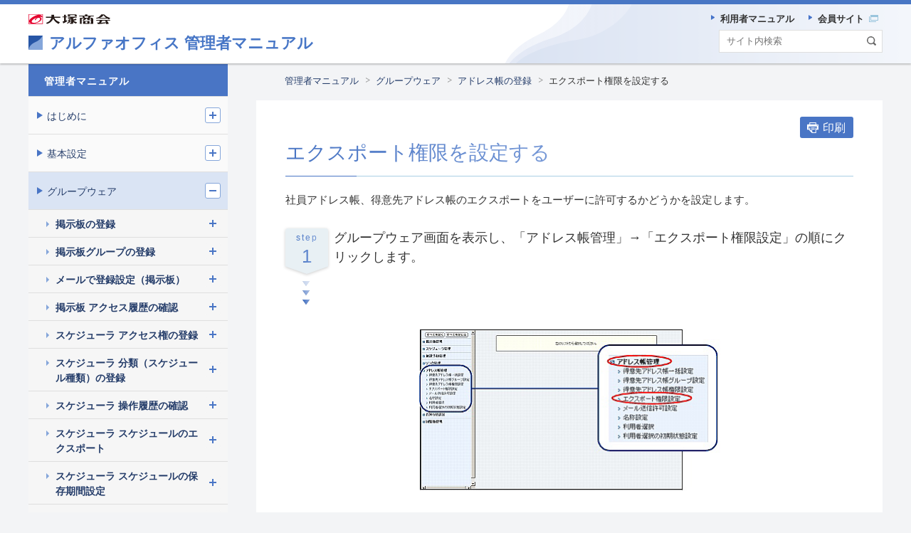

--- FILE ---
content_type: text/html
request_url: https://www.alpha-office.jp/support/help_k/office_kanri_0316_4.html
body_size: 59906
content:
<!DOCTYPE html>
<html lang="ja">
<head>
<meta charset="UTF-8">
<title>エクスポート権限を設定する｜管理者マニュアル｜アルファオフィス 会員サイト</title>
<meta name="viewport" content="width=device-width, initial-scale=1.0">
<meta http-equiv="X-UA-Compatible" content="ie=edge">
<meta name="description" content="大塚商会「アルファオフィス」の会員向けサイト、エクスポート権限を設定するのページです。">
<link rel="stylesheet" href="/shared/css/common.css">
<link rel="stylesheet" href="/asset/css/template.css">
<link rel="apple-touch-icon" sizes="152x152" href="/apple-touch-icon-precomposed.png">
<script src="/shared/js/init.js"></script>
<script src="/shared/js/main.js" defer></script>
<script src="//assets.adobedtm.com/5713efc7772e5848aeb8818df2cc00db29b60e4e/satelliteLib-cfd21131c902c835d708203d4ce3e0cbba027d44.js"></script>
</head>
<body id="top" class="of-manual">
<header class="site-header">
<div class="primary">
<div class="inner">
<h1 class="sitename">
<a href="/support/help_k/index.html" rel="home">
<span class="logo"><img src="/asset/img/site/header-img.svg" width="28" height="28" alt=""></span>
<span>アルファオフィス </span>
<span>管理者マニュアル</span>
</a>
<!-- /.sitename --></h1>
<p class="corporate"><a href="https://www.otsuka-shokai.co.jp/" target="_blank" rel="noopener"><img src="/shared/img/site/header-img.svg" width="98" height="12" alt="大塚商会 新しいウィンドウで開く"></a></p>
<!-- /.inner --></div>
<!-- /.primary --></div>
<script defer type="text/javascript" src="/shared/js/suggest.js" charset="utf-8"></script>
<link rel="alternate" type="application/rss+xml" title="" href="https://bizsearch-asp.accelatech.com/bizasp/index.php?a=ANRS001&corpId=atc090012">
<div class="search">
<div class="inner" id="js-require-site-header-search-btn">
<div class="panel">
<form name="AccelaBizSearchASPForm" id="bizsearchAspForm" action="https://bizsearch-asp.accelatech.com/bizasp/index.php" method="get" class="form">
<input type="text" class="text" name="q" value="" size="30" placeholder="サイト内検索" title="サイト内検索" id="bizsearchAspQuery" autocomplete="off">
<input type="hidden" name="corpId" value="atc090012" id="bizsearchAspCorpId">
<input type="hidden" name="en" value="">
<input type="hidden" name="layout" value="3">
<input type="hidden" name="hits" value="">
<input type="hidden" name="sg" value="1">
<button type="submit" class="submit"><img src="/asset/img/site/header-icn-02.svg" width="25" height="25" alt="検索" class="img"></button>
<!-- \.form --></form>
<!-- /.panel --></div>
<!-- /.inner --></div>
<!-- /.search --></div>
<div class="navigation">
<div class="inner" id="js-require-site-header-navigation-btn">
<div class="panel">
<nav class="nav-global" id="js-nav-global">
<ul class="list">
<li class="utility">
<ul class="list">
<li><a href="/support/help_r/index.html"><span>利用者マニュアル</span></a></li>
<li><a href="/index.html" target="_blank"><span>会員サイト<img src="/asset/img/icn/_blank.svg" width="13" height="10" alt="新しいウィンドウで開きます" class="icn"></span></a></li>
<!-- /.list --></ul>
<!-- /.utility --></li>
<!-- /.list --></ul>
<!-- /.nav-global --></nav>
<!-- /.panel --></div>
<!-- /.inner --></div>
<!-- /.navigation --></div>
<!-- /.site-header --></header>

<nav class="site-breadclumb" aria-label="パンくず">
<div class="inner">
<ol class="list">
<li><a href="/support/help_k/index.html">管理者マニュアル</a></li>
<li><a href="/support/help_k/office_kanri_03.html">グループウェア</a></li>
<li><a href="/support/help_k/office_kanri_0316.html">アドレス帳の登録</a></li>
<li><a aria-current="page">エクスポート権限を設定する</a></li>
<!-- /.list --></ol>
<!-- /.inner --></div>
<!-- /.site-breadclumb --></nav>

<main class="site-main">
<div class="str-outer">
<div class="str-inner">
<div class="mod-btn-print mb-0 show-wide">
<div class="inner">
<button type="button" class="js-window-print"><span>印刷</span>
<!-- /.inner --></button></div>
<!-- /.mod-btn-print --></div>
<h1 class="mod-hdg-l1">
<span class="txt"><span class="main">エクスポート権限を設定する</span></span>
<!-- /.mod-hdg-l1 --></h1>
<div class="mod-txt"><p>社員アドレス帳、得意先アドレス帳のエクスポートをユーザーに許可するかどうかを設定します。</p></div>
<div class="mod-box-step">
<h2 class="hdg">
<span class="step"><span>step</span><span>1</span></span>
<span class="txt">グループウェア画面を表示し、「アドレス帳管理」→「エクスポート権限設定」の順にクリックします。</span>
<!-- /.hdg --></h2>
<!-- /.mod-box-step --></div>
<div class="mod-media"><div class="inner"><div class="media"><img src="/support/help_k/images/OM-320028.jpg" width=423 height=229 alt=""></div><!-- /.inner --></div><!-- /.mod-media --></div>
<div class="mod-txt"><p>※グループウェア画面の表示方法→<a href="office_kanri_022_4.html">「管理者メニューの画面説明」</a></p></div>
<div class="mod-txt"><p>エクスポート権限設定画面が表示されます。</p></div>
<div class="mod-box-step">
<h2 class="hdg">
<span class="step"><span>step</span><span>2</span></span>
<span class="txt">必要事項を選択し、「設定」ボタンをクリックします。</span>
<!-- /.hdg --></h2>
<!-- /.mod-box-step --></div>
<div class="mod-media"><div class="inner"><div class="media"><img src="/support/help_k/images/OM-8200107.jpg" width=435 height=228 alt=""></div><!-- /.inner --></div><!-- /.mod-media --></div>
<div class="mod-tbl"><table>
<tbody>
<tr>
<th>社員アドレス帳のエクスポート権限</th>
<td>社員アドレス帳のエクスポートをユーザーに許可するかどうかを選択します。</td></tr>
<tr>
<th>得意先アドレス帳のエクスポート権限</th>
<td>得意先アドレス帳のエクスポートをユーザーに許可するかどうかを選択します。</td></tr></tbody></table><!-- /.mod-tbl --></div>
<div class="mod-txt"><p>正常に設定されると、次手順のような画面が表示されます。</p></div>
<div class="mod-box var-02">
<h2 class="hdg"><span class="label">ポイント</span><span></span></h2>
<div class="content">
<div class="mod-txt">
「エクスポートを許可しない」を選択した場合でも、管理者は利用者画面で該当のアドレス帳をエクスポートすることができます。
<!-- /.mod-txt --></div>
<!-- /.content --></div>
<!-- /.mod-box --></div>
<div class="mod-box-step">
<h2 class="hdg">
<span class="step"><span>step</span><span>3</span></span>
<span class="txt">「OK」ボタンをクリックします。</span>
<!-- /.hdg --></h2>
<!-- /.mod-box-step --></div>
<div class="mod-media"><div class="inner"><div class="media"><img src="/support/help_k/images/OM-8210398.jpg" width=176 height=111 alt=""></div><!-- /.inner --></div><!-- /.mod-media --></div>
<div class="mod-txt"><p>設定が有効になります。</p></div>
<!-- /.str-inner --></div>
<!-- /.str-outer --></div>
<div class="str-outer var-02">
<div class="str-inner">
<div class="mod-btn align-left">
<div class="inner">
<div class="btn of-left">
<a href="/support/help_k/office_kanri_0316.html"><span>管理者マニュアルの<br>アドレス帳の登録に戻る</span></a>
</div>
<!-- /.inner --></div>
<!-- /.mod-btn --></div>
<!-- /.str-inner --></div>
<!-- /.str-outer --></div>
<!-- /.site-main --></main>

<div class="site-side">
<div class="inner">
<nav class="nav-local" aria-label="ローカル">
<ul class="list">
<li>
<div class="item"><a href="/support/help_k/index.html">管理者マニュアル</a></div>
<ul class="list" id="js-nav-local">
<li>
<div class="item"><a href="/support/help_k/office_kanri_01.html">はじめに</a></div>
<ul class="list">
<li>
<div class="item"><a href="/support/help_k/office_kanri_012.html">サービス内容</a></div>
<ul class="list is-ready" >
<li><div class="item"><a href="/support/help_k/office_kanri_012_1.html">基本サービス</a></div></li>
<li><div class="item"><a href="/support/help_k/office_kanri_012_2.html">オプションサービス</a></div></li>
<li><div class="item"><a href="/support/help_k/office_kanri_012_3.html">お客様のご利用環境について</a></div></li>
<li><div class="item"><a href="/support/help_k/office_kanri_012_4.html">スマートフォンからのアクセスについて</a></div></li>
<!-- /.list --></ul>
</li>
<li>
<div class="item"><a href="/support/help_k/office_kanri_013.html">管理者による利用者機能の制限</a></div>
<ul class="list is-ready" >
<li><div class="item"><a href="/support/help_k/office_kanri_013_1.html">IPアドレスによる利用制限</a></div></li>
<li><div class="item"><a href="/support/help_k/office_kanri_013_3.html">営業支援機能の利用者選択</a></div></li>
<li><div class="item"><a href="/support/help_k/office_kanri_013_4.html">スマートフォン機能の利用者選択</a></div></li>
<li><div class="item"><a href="/support/help_k/office_kanri_013_5.html">利用者機能の選択</a></div></li>
<li><div class="item"><a href="/support/help_k/office_kanri_013_6.html">アドレス帳の利用制限</a></div></li>
<li><div class="item"><a href="/support/help_k/office_kanri_013_7.html">設定機能の一括変更と利用制限</a></div></li>
<li><div class="item"><a href="/support/help_k/office_kanri_013_8.html">その他の利用制限</a></div></li>
<!-- /.list --></ul>
</li>
<li>
<div class="item"><a href="/support/help_k/office_kanri_014.html">お問い合わせ窓口</a></div>
</li>
<li>
<div class="item"><a href="/support/help_k/office_kanri_015.html">ウイルスチェックサービスについて</a></div>
<ul class="list is-ready" >
<li><div class="item"><a href="/support/help_k/office_kanri_015_1.html">ウイルスチェックが行われる操作</a></div></li>
<li><div class="item"><a href="/support/help_k/office_kanri_015_2.html">ウイルス付きのファイルを登録した場合</a></div></li>
<li><div class="item"><a href="/support/help_k/office_kanri_015_3.html">ウイルス付きのファイルを参照した場合</a></div></li>
<!-- /.list --></ul>
</li>
<li>
<div class="item"><a href="/support/help_k/office_kanri_019.html">契約内容を確認する</a></div>
</li>
<li>
<div class="item"><a href="/support/help_k/office_kanri_017.html">オプションサービスのお申し込み</a></div>
</li>
<li>
<div class="item"><a href="/support/help_k/office_kanri_018.html">アルファオフィス1ご利用の方</a></div>
</li>
<!-- /.list --></ul>
</li>
<li>
<div class="item"><a href="/support/help_k/office_kanri_02.html">基本設定</a></div>
<ul class="list">
<li>
<div class="item"><a href="/support/help_k/office_kanri_022.html">ログイン／ログアウト</a></div>
<ul class="list is-ready" >
<li><div class="item"><a href="/support/help_k/office_kanri_022_1.html">ログインする</a></div></li>
<li><div class="item"><a href="/support/help_k/office_kanri_022_3.html">ログアウトする</a></div></li>
<li><div class="item"><a href="/support/help_k/office_kanri_022_4.html">管理者メニューの画面説明</a></div></li>
<!-- /.list --></ul>
</li>
<li>
<div class="item"><a href="/support/help_k/office_kanri_023.html">グループの登録</a></div>
<ul class="list is-ready" >
<li><div class="item"><a href="/support/help_k/office_kanri_023_1.html">グループ設定画面を表示する</a></div></li>
<li><div class="item"><a href="/support/help_k/office_kanri_023_2.html">グループを新規登録する</a></div></li>
<li><div class="item"><a href="/support/help_k/office_kanri_023_3.html">グループ名を変更する</a></div></li>
<li><div class="item"><a href="/support/help_k/office_kanri_023_4.html">グループを削除する</a></div></li>
<li><div class="item"><a href="/support/help_k/office_kanri_023_5.html">グループに所属するユーザーを設定する</a></div></li>
<li><div class="item"><a href="/support/help_k/office_kanri_023_6.html">グループに所属するユーザーを一括設定する</a></div></li>
<li><div class="item"><a href="/support/help_k/office_kanri_023_7.html">グループに所属するユーザーを削除する</a></div></li>
<li><div class="item"><a href="/support/help_k/office_kanri_023_8.html">グループに所属するユーザー一覧をファイル出力する</a></div></li>
<li><div class="item"><a href="/support/help_k/office_kanri_023_9.html">グループ一覧を並び替える</a></div></li>
<li><div class="item"><a href="/support/help_k/office_kanri_023_10.html">「すべてのユーザー」グループの並び順を変更する</a></div></li>
<!-- /.list --></ul>
</li>
<li>
<div class="item"><a href="/support/help_k/office_kanri_024.html">ユーザーの登録</a></div>
<ul class="list is-ready" >
<li><div class="item"><a href="/support/help_k/office_kanri_024_1.html">ユーザー設定画面を表示する</a></div></li>
<li><div class="item"><a href="/support/help_k/office_kanri_024_2.html">ユーザーを新規登録する</a></div></li>
<li><div class="item"><a href="/support/help_k/office_kanri_024_3.html">ユーザーをファイルから一括登録する</a></div></li>
<li><div class="item"><a href="/support/help_k/office_kanri_024_4.html">登録内容を変更する</a></div></li>
<li><div class="item"><a href="/support/help_k/office_kanri_024_5.html">ユーザーのパスワードを変更する</a></div></li>
<li><div class="item"><a href="/support/help_k/office_kanri_024_6.html">ユーザーを削除する</a></div></li>
<li><div class="item"><a href="/support/help_k/office_kanri_024_7.html">ユーザー一覧をファイル出力する</a></div></li>
<li><div class="item"><a href="/support/help_k/office_kanri_024_8.html">ユーザーを検索する</a></div></li>
<li><div class="item"><a href="/support/help_k/office_kanri_024_9.html">登録したユーザー数を確認する</a></div></li>
<li><div class="item"><a href="/support/help_k/office_kanri_024_10.html">パスワード有効期限設定画面を表示する</a></div></li>
<li><div class="item"><a href="/support/help_k/office_kanri_024_11.html">パスワードの有効期限を設定する</a></div></li>
<li><div class="item"><a href="/support/help_k/office_kanri_024_12.html">パスワードの有効期限をユーザーごとに設定する</a></div></li>
<li><div class="item"><a href="/support/help_k/office_kanri_024_13.html">パスワードポリシーを設定する</a></div></li>
<li><div class="item"><a href="/support/help_k/office_kanri_024_14.html">パスワード変更許可を設定する</a></div></li>
<li><div class="item"><a href="/support/help_k/office_kanri_024_15.html">パスワードの変更履歴を確認する</a></div></li>
<li><div class="item"><a href="/support/help_k/office_kanri_024_16.html">変更履歴一覧をファイル出力する</a></div></li>
<li><div class="item"><a href="/support/help_k/office_kanri_024_17.html">変更履歴を確認するユーザーを検索する</a></div></li>
<li><div class="item"><a href="/support/help_k/office_kanri_024_18.html">グループ内の並び順を設定する</a></div></li>
<li><div class="item"><a href="/support/help_k/office_kanri_024_19.html">「ユーザー登録のお知らせ」送信の有無を設定する</a></div></li>
<!-- /.list --></ul>
</li>
<li>
<div class="item"><a href="/support/help_k/office_kanri_025.html">利用者の選択</a></div>
<ul class="list is-ready" >
<li><div class="item"><a href="/support/help_k/office_kanri_025_1.html">利用者選択画面を表示する</a></div></li>
<li><div class="item"><a href="/support/help_k/office_kanri_025_6.html">スマートフォン機能のユーザーを選択する</a></div></li>
<li><div class="item"><a href="/support/help_k/office_kanri_025_7.html">スマートフォン機能利用の初期状態を設定する</a></div></li>
<!-- /.list --></ul>
</li>
<li>
<div class="item"><a href="/support/help_k/office_kanri_026.html">ログイン履歴の確認</a></div>
<ul class="list is-ready" >
<li><div class="item"><a href="/support/help_k/office_kanri_026_1.html">ログイン状況を確認する</a></div></li>
<li><div class="item"><a href="/support/help_k/office_kanri_026_2.html">月単位の履歴をファイル出力する</a></div></li>
<!-- /.list --></ul>
</li>
<li>
<div class="item"><a href="/support/help_k/office_kanri_027.html">サーバー利用状況の確認</a></div>
<ul class="list is-ready" >
<li><div class="item"><a href="/support/help_k/office_kanri_027_1.html">サーバーの利用状況を確認する</a></div></li>
<!-- /.list --></ul>
</li>
<li>
<div class="item"><a href="/support/help_k/office_kanri_028.html">利用機能の設定</a></div>
<ul class="list is-ready" >
<li><div class="item"><a href="/support/help_k/office_kanri_028_1.html">すべてのユーザーの利用機能を設定する</a></div></li>
<li><div class="item"><a href="/support/help_k/office_kanri_028_2.html">利用機能をグループごとに設定する</a></div></li>
<li><div class="item"><a href="/support/help_k/office_kanri_028_3.html">利用機能をユーザーごとに設定する</a></div></li>
<li><div class="item"><a href="/support/help_k/office_kanri_028_4.html">利用機能選択一覧を出力する</a></div></li>
<li><div class="item"><a href="/support/help_k/office_kanri_028_5.html">営業支援機能のユーザーを選択する</a></div></li>
<li><div class="item"><a href="/support/help_k/office_kanri_028_6.html">営業支援機能利用の初期状態を設定する</a></div></li>
<!-- /.list --></ul>
</li>
<li>
<div class="item"><a href="/support/help_k/office_kanri_029.html">利用者設定の管理</a></div>
<ul class="list is-ready" >
<li><div class="item"><a href="/support/help_k/office_kanri_029_1.html">設定を一括変更する</a></div></li>
<li><div class="item"><a href="/support/help_k/office_kanri_029_2.html">変更許可を設定する</a></div></li>
<!-- /.list --></ul>
</li>
<li>
<div class="item"><a href="/support/help_k/office_kanri_0210.html">表示画面の設定</a></div>
<ul class="list is-ready" >
<li><div class="item"><a href="/support/help_k/office_kanri_0210_1.html">ヘッダーに表示するタイトルを設定する</a></div></li>
<li><div class="item"><a href="/support/help_k/office_kanri_0210_2.html">一覧ページの表示件数を設定する</a></div></li>
<li><div class="item"><a href="/support/help_k/office_kanri_0210_3.html">休日・平日の設定</a></div></li>
<li><div class="item"><a href="/support/help_k/office_kanri_0210_4.html">定休日を設定する</a></div></li>
<!-- /.list --></ul>
</li>
<li>
<div class="item"><a href="/support/help_k/office_kanri_0211.html">管理者の設定</a></div>
<ul class="list is-ready" >
<li><div class="item"><a href="/support/help_k/office_kanri_0211_1.html">管理者情報の表示を設定する</a></div></li>
<li><div class="item"><a href="/support/help_k/office_kanri_0211_2.html">管理者メールアドレスを変更する</a></div></li>
<li><div class="item"><a href="/support/help_k/office_kanri_0211_3.html">管理者パスワードを変更する</a></div></li>
<li><div class="item"><a href="/support/help_k/office_kanri_0211_4.html">代理管理者設定とは</a></div></li>
<li><div class="item"><a href="/support/help_k/office_kanri_0211_5.html">代理管理者設定画面を表示する</a></div></li>
<li><div class="item"><a href="/support/help_k/office_kanri_0211_6.html">代理管理者を設定する</a></div></li>
<li><div class="item"><a href="/support/help_k/office_kanri_0211_7.html">代理管理者の設定を削除する</a></div></li>
<!-- /.list --></ul>
</li>
<li>
<div class="item"><a href="/support/help_k/office_kanri_0212.html">IPアドレス制限の設定</a></div>
<ul class="list is-ready" >
<li><div class="item"><a href="/support/help_k/office_kanri_0212_1.html">IPアドレス制限設定の手順</a></div></li>
<li><div class="item"><a href="/support/help_k/office_kanri_0212_2.html">アルファオフィス画面を表示する</a></div></li>
<li><div class="item"><a href="/support/help_k/office_kanri_0212_3.html">許可IPアドレスを新規登録する</a></div></li>
<li><div class="item"><a href="/support/help_k/office_kanri_0212_4.html">登録内容を変更する</a></div></li>
<li><div class="item"><a href="/support/help_k/office_kanri_0212_5.html">許可IPアドレスを削除する</a></div></li>
<li><div class="item"><a href="/support/help_k/office_kanri_0212_6.html">IPアドレス制限をグループごとに設定する</a></div></li>
<li><div class="item"><a href="/support/help_k/office_kanri_0212_7.html">IPアドレス制限をユーザーごとに設定する</a></div></li>
<li><div class="item"><a href="/support/help_k/office_kanri_0212_8.html">IPアドレス設定一覧をファイル出力する</a></div></li>
<li><div class="item"><a href="/support/help_k/office_kanri_0212_9.html">IPアドレス制限の初期状態を設定する</a></div></li>
<li><div class="item"><a href="/support/help_k/office_kanri_0212_10.html">スマートフォン専用画面への制限を設定する</a></div></li>
<!-- /.list --></ul>
</li>
<li>
<div class="item"><a href="/support/help_k/office_kanri_0213.html">通知メール送信者アドレスの設定</a></div>
<ul class="list is-ready" >
<li><div class="item"><a href="/support/help_k/office_kanri_0213_1.html">通知メール送信者アドレス設定とは</a></div></li>
<li><div class="item"><a href="/support/help_k/office_kanri_0213_2.html">通知メールの送信者アドレスを設定する</a></div></li>
<!-- /.list --></ul>
</li>
<!-- /.list --></ul>
</li>
<li>
<div class="item"><a href="/support/help_k/office_kanri_03.html">グループウェア</a></div>
<ul class="list">
<li>
<div class="item"><a href="/support/help_k/office_kanri_032.html">掲示板の登録</a></div>
<ul class="list is-ready" >
<li><div class="item"><a href="/support/help_k/office_kanri_032_1.html">掲示板設定画面を表示する</a></div></li>
<li><div class="item"><a href="/support/help_k/office_kanri_032_2.html">掲示板を新規登録する</a></div></li>
<li><div class="item"><a href="/support/help_k/office_kanri_032_3.html">掲示板名を変更する</a></div></li>
<li><div class="item"><a href="/support/help_k/office_kanri_032_4.html">掲示板を削除する</a></div></li>
<li><div class="item"><a href="/support/help_k/office_kanri_032_5.html">掲示板一覧を並び替える</a></div></li>
<li><div class="item"><a href="/support/help_k/office_kanri_032_6.html">新着表示日数を設定する</a></div></li>
<li><div class="item"><a href="/support/help_k/office_kanri_032_7.html">有効期限を設定する</a></div></li>
<li><div class="item"><a href="/support/help_k/office_kanri_032_8.html">参照履歴の表示を設定する</a></div></li>
<li><div class="item"><a href="/support/help_k/office_kanri_032_9.html">変更権限を設定する</a></div></li>
<!-- /.list --></ul>
</li>
<li>
<div class="item"><a href="/support/help_k/office_kanri_033.html">掲示板グループの登録</a></div>
<ul class="list is-ready" >
<li><div class="item"><a href="/support/help_k/office_kanri_033_1.html">アクセス権の初期状態を設定する</a></div></li>
<li><div class="item"><a href="/support/help_k/office_kanri_033_2.html">グループ設定画面を表示する</a></div></li>
<li><div class="item"><a href="/support/help_k/office_kanri_033_3.html">グループを新規登録する</a></div></li>
<li><div class="item"><a href="/support/help_k/office_kanri_033_4.html">グループ名を変更する</a></div></li>
<li><div class="item"><a href="/support/help_k/office_kanri_033_5.html">グループを削除する</a></div></li>
<li><div class="item"><a href="/support/help_k/office_kanri_033_6.html">アクセス権をグループごとに設定する</a></div></li>
<li><div class="item"><a href="/support/help_k/office_kanri_033_7.html">アクセス権をユーザーごとに設定する</a></div></li>
<li><div class="item"><a href="/support/help_k/office_kanri_033_8.html">アクセス権一覧をファイル出力する</a></div></li>
<li><div class="item"><a href="/support/help_k/office_kanri_033_9.html">グループに所属する掲示板を設定する</a></div></li>
<li><div class="item"><a href="/support/help_k/office_kanri_033_10.html">グループに所属する掲示板を削除する</a></div></li>
<li><div class="item"><a href="/support/help_k/office_kanri_033_11.html">グループ一覧を並び替える</a></div></li>
<!-- /.list --></ul>
</li>
<li>
<div class="item"><a href="/support/help_k/office_kanri_034.html">メールで登録設定（掲示板）</a></div>
<ul class="list is-ready" >
<li><div class="item"><a href="/support/help_k/office_kanri_034_1.html">メールで登録設定画面を表示する</a></div></li>
<li><div class="item"><a href="/support/help_k/office_kanri_034_2.html">登録できるユーザーを設定する</a></div></li>
<li><div class="item"><a href="/support/help_k/office_kanri_034_3.html">登録できるユーザーを変更する</a></div></li>
<li><div class="item"><a href="/support/help_k/office_kanri_034_4.html">登録できるユーザーを削除する</a></div></li>
<!-- /.list --></ul>
</li>
<li>
<div class="item"><a href="/support/help_k/office_kanri_035.html">掲示板 アクセス履歴の確認</a></div>
<ul class="list is-ready" >
<li><div class="item"><a href="/support/help_k/office_kanri_035_1.html">日単位の履歴を確認する</a></div></li>
<li><div class="item"><a href="/support/help_k/office_kanri_035_2.html">月単位の履歴をファイル出力する</a></div></li>
<!-- /.list --></ul>
</li>
<li>
<div class="item"><a href="/support/help_k/office_kanri_036.html">スケジューラ アクセス権の登録</a></div>
<ul class="list is-ready" >
<li><div class="item"><a href="/support/help_k/office_kanri_036_1.html">アクセス権の初期状態を設定する</a></div></li>
<li><div class="item"><a href="/support/help_k/office_kanri_036_2.html">アクセス権設定画面を表示する</a></div></li>
<li><div class="item"><a href="/support/help_k/office_kanri_036_3.html">アクセス権をグループごとに設定する</a></div></li>
<li><div class="item"><a href="/support/help_k/office_kanri_036_4.html">アクセス権をユーザーごとに設定する</a></div></li>
<li><div class="item"><a href="/support/help_k/office_kanri_036_5.html">アクセス権一覧をファイル出力する</a></div></li>
<!-- /.list --></ul>
</li>
<li>
<div class="item"><a href="/support/help_k/office_kanri_037.html">スケジューラ 分類（スケジュール種類）の登録</a></div>
<ul class="list is-ready" >
<li><div class="item"><a href="/support/help_k/office_kanri_037_1.html">分類設定画面を表示する</a></div></li>
<li><div class="item"><a href="/support/help_k/office_kanri_037_2.html">分類を新規登録する</a></div></li>
<li><div class="item"><a href="/support/help_k/office_kanri_037_3.html">分類を変更する</a></div></li>
<li><div class="item"><a href="/support/help_k/office_kanri_037_4.html">分類を削除する</a></div></li>
<li><div class="item"><a href="/support/help_k/office_kanri_037_5.html">分類一覧を並び替える</a></div></li>
<!-- /.list --></ul>
</li>
<li>
<div class="item"><a href="/support/help_k/office_kanri_038.html">スケジューラ 操作履歴の確認</a></div>
<ul class="list is-ready" >
<li><div class="item"><a href="/support/help_k/office_kanri_038_1.html">日単位の履歴を確認する</a></div></li>
<li><div class="item"><a href="/support/help_k/office_kanri_038_2.html">月単位の履歴をファイル出力する</a></div></li>
<!-- /.list --></ul>
</li>
<li>
<div class="item"><a href="/support/help_k/office_kanri_039.html">スケジューラ スケジュールのエクスポート</a></div>
<ul class="list is-ready" >
<li><div class="item"><a href="/support/help_k/office_kanri_039_1.html">スケジュールをエクスポートする</a></div></li>
<!-- /.list --></ul>
</li>
<li>
<div class="item"><a href="/support/help_k/office_kanri_0310.html">スケジューラ スケジュールの保存期間設定</a></div>
<ul class="list is-ready" >
<li><div class="item"><a href="/support/help_k/office_kanri_0310_1.html">スケジュール／施設予約の保存期間を設定する</a></div></li>
<!-- /.list --></ul>
</li>
<li>
<div class="item"><a href="/support/help_k/office_kanri_0319.html">スケジューラ くり返し期間設定</a></div>
<ul class="list is-ready" >
<li><div class="item"><a href="/support/help_k/office_kanri_0319_1.html">スケジュール／施設予約のくり返し期間を設定する</a></div></li>
<!-- /.list --></ul>
</li>
<li>
<div class="item"><a href="/support/help_k/office_kanri_0311.html">施設グループの登録</a></div>
<ul class="list is-ready" >
<li><div class="item"><a href="/support/help_k/office_kanri_0311_1.html">アクセス権の初期状態を設定する</a></div></li>
<li><div class="item"><a href="/support/help_k/office_kanri_0311_2.html">グループ設定画面を表示する</a></div></li>
<li><div class="item"><a href="/support/help_k/office_kanri_0311_3.html">グループを新規登録する</a></div></li>
<li><div class="item"><a href="/support/help_k/office_kanri_0311_4.html">グループ名を変更する</a></div></li>
<li><div class="item"><a href="/support/help_k/office_kanri_0311_5.html">グループを削除する</a></div></li>
<li><div class="item"><a href="/support/help_k/office_kanri_0311_6.html">グループ一覧を並び替える</a></div></li>
<li><div class="item"><a href="/support/help_k/office_kanri_0311_7.html">アクセス権をグループごとに設定する</a></div></li>
<li><div class="item"><a href="/support/help_k/office_kanri_0311_8.html">アクセス権をユーザーごとに設定する</a></div></li>
<li><div class="item"><a href="/support/help_k/office_kanri_0311_9.html">アクセス権一覧をファイル出力する</a></div></li>
<li><div class="item"><a href="/support/help_k/office_kanri_0311_10.html">グループに所属する施設を設定する</a></div></li>
<li><div class="item"><a href="/support/help_k/office_kanri_0311_11.html">グループに所属する施設を削除する</a></div></li>
<!-- /.list --></ul>
</li>
<li>
<div class="item"><a href="/support/help_k/office_kanri_0312.html">施設の登録</a></div>
<ul class="list is-ready" >
<li><div class="item"><a href="/support/help_k/office_kanri_0312_1.html">施設設定画面を表示する</a></div></li>
<li><div class="item"><a href="/support/help_k/office_kanri_0312_2.html">施設を新規登録する</a></div></li>
<li><div class="item"><a href="/support/help_k/office_kanri_0312_3.html">施設名を変更する</a></div></li>
<li><div class="item"><a href="/support/help_k/office_kanri_0312_4.html">施設を削除する</a></div></li>
<li><div class="item"><a href="/support/help_k/office_kanri_0312_5.html">施設一覧を並び替える</a></div></li>
<!-- /.list --></ul>
</li>
<li>
<div class="item"><a href="/support/help_k/office_kanri_0313.html">施設 分類（予約分類）の登録</a></div>
<ul class="list is-ready" >
<li><div class="item"><a href="/support/help_k/office_kanri_0313_1.html">分類設定画面を表示する</a></div></li>
<li><div class="item"><a href="/support/help_k/office_kanri_0313_2.html">分類を新規登録する</a></div></li>
<li><div class="item"><a href="/support/help_k/office_kanri_0313_3.html">分類を変更する</a></div></li>
<li><div class="item"><a href="/support/help_k/office_kanri_0313_4.html">分類を削除する</a></div></li>
<li><div class="item"><a href="/support/help_k/office_kanri_0313_5.html">分類一覧を並び替える</a></div></li>
<!-- /.list --></ul>
</li>
<li>
<div class="item"><a href="/support/help_k/office_kanri_0314.html">施設 操作履歴の確認</a></div>
<ul class="list is-ready" >
<li><div class="item"><a href="/support/help_k/office_kanri_0314_1.html">日単位の履歴を確認する</a></div></li>
<li><div class="item"><a href="/support/help_k/office_kanri_0314_2.html">月単位の履歴をファイル出力する</a></div></li>
<!-- /.list --></ul>
</li>
<li>
<div class="item"><a href="/support/help_k/office_kanri_0315.html">共有リンクの登録</a></div>
<ul class="list is-ready" >
<li><div class="item"><a href="/support/help_k/office_kanri_0315_1.html">リンク設定画面を表示する</a></div></li>
<li><div class="item"><a href="/support/help_k/office_kanri_0315_2.html">リンクを新規登録する</a></div></li>
<li><div class="item"><a href="/support/help_k/office_kanri_0315_3.html">リンクを変更する</a></div></li>
<li><div class="item"><a href="/support/help_k/office_kanri_0315_4.html">リンクを削除する</a></div></li>
<li><div class="item"><a href="/support/help_k/office_kanri_0315_5.html">リンク一覧を並び替える</a></div></li>
<!-- /.list --></ul>
</li>
<li>
<div class="item"><a href="/support/help_k/office_kanri_0316.html">アドレス帳の登録</a></div>
<ul class="list is-ready" >
<li><div class="item"><a href="/support/help_k/office_kanri_0316_1.html">得意先アドレス帳をファイルから一括登録する</a></div></li>
<li><div class="item"><a href="/support/help_k/office_kanri_0316_2.html">得意先アドレス帳のグループを設定する</a></div></li>
<li><div class="item"><a href="/support/help_k/office_kanri_0316_3.html">アクセス権を設定する</a></div></li>
<li><div class="item"><a href="/support/help_k/office_kanri_0316_4.html">エクスポート権限を設定する</a></div></li>
<li><div class="item"><a href="/support/help_k/office_kanri_0316_5.html">メール送信許可を設定する</a></div></li>
<li><div class="item"><a href="/support/help_k/office_kanri_0316_6.html">アドレス帳の名称を変更する</a></div></li>
<li><div class="item"><a href="/support/help_k/office_kanri_0316_7.html">利用者選択の初期状態を設定する</a></div></li>
<li><div class="item"><a href="/support/help_k/office_kanri_0316_8.html">利用者選択画面を表示する</a></div></li>
<li><div class="item"><a href="/support/help_k/office_kanri_0316_9.html">アドレス帳の利用者をグループごとに設定する</a></div></li>
<li><div class="item"><a href="/support/help_k/office_kanri_0316_10.html">アドレス帳の利用者をユーザーごとに設定する</a></div></li>
<li><div class="item"><a href="/support/help_k/office_kanri_0316_11.html">利用者選択一覧をファイル出力する</a></div></li>
<!-- /.list --></ul>
</li>
<li>
<div class="item"><a href="/support/help_k/office_kanri_0317.html">「管理者からのお知らせ」の登録</a></div>
<ul class="list is-ready" >
<li><div class="item"><a href="/support/help_k/office_kanri_0317_1.html">URLを指定して登録する</a></div></li>
<li><div class="item"><a href="/support/help_k/office_kanri_0317_2.html">表示内容を入力して登録する</a></div></li>
<!-- /.list --></ul>
</li>
<li>
<div class="item"><a href="/support/help_k/office_kanri_0318.html">回覧板の管理</a></div>
<ul class="list is-ready" >
<li><div class="item"><a href="/support/help_k/office_kanri_0318_1.html">回覧期限を設定する</a></div></li>
<li><div class="item"><a href="/support/help_k/office_kanri_0318_2.html">回覧履歴データ管理画面を表示する</a></div></li>
<li><div class="item"><a href="/support/help_k/office_kanri_0318_3.html">回覧履歴データを参照する</a></div></li>
<li><div class="item"><a href="/support/help_k/office_kanri_0318_4.html">添付ファイルを参照する</a></div></li>
<li><div class="item"><a href="/support/help_k/office_kanri_0318_5.html">回覧履歴データを削除する</a></div></li>
<li><div class="item"><a href="/support/help_k/office_kanri_0318_6.html">アクセス履歴を確認する</a></div></li>
<li><div class="item"><a href="/support/help_k/office_kanri_0318_7.html">変更許可を設定する</a></div></li>
<li><div class="item"><a href="/support/help_k/office_kanri_0318_8.html">回覧先表示の初期状態を設定する</a></div></li>
<li><div class="item"><a href="/support/help_k/office_kanri_0318_9.html">回覧先表示設定画面を表示する</a></div></li>
<li><div class="item"><a href="/support/help_k/office_kanri_0318_10.html">回覧先表示をグループごとに設定する</a></div></li>
<li><div class="item"><a href="/support/help_k/office_kanri_0318_11.html">回覧先表示をユーザーごとに設定する</a></div></li>
<li><div class="item"><a href="/support/help_k/office_kanri_0318_12.html">回覧先表示設定一覧をファイル出力する</a></div></li>
<!-- /.list --></ul>
</li>
<!-- /.list --></ul>
</li>
<li>
<div class="item"><a href="/support/help_k/office_kanri_04.html">ドキュメント管理</a></div>
<ul class="list">
<li>
<div class="item"><a href="/support/help_k/office_kanri_042.html">キャビネットの登録</a></div>
<ul class="list is-ready" >
<li><div class="item"><a href="/support/help_k/office_kanri_042_1.html">アクセス権の初期状態を設定する</a></div></li>
<li><div class="item"><a href="/support/help_k/office_kanri_042_2.html">キャビネット設定画面を表示する</a></div></li>
<li><div class="item"><a href="/support/help_k/office_kanri_042_3.html">キャビネットを新規登録する</a></div></li>
<li><div class="item"><a href="/support/help_k/office_kanri_042_4.html">登録内容を変更する</a></div></li>
<li><div class="item"><a href="/support/help_k/office_kanri_042_5.html">キャビネットを削除する</a></div></li>
<li><div class="item"><a href="/support/help_k/office_kanri_042_6.html">キャビネットを移動する</a></div></li>
<li><div class="item"><a href="/support/help_k/office_kanri_042_7.html">キャビネット一覧を並び替える</a></div></li>
<li><div class="item"><a href="/support/help_k/office_kanri_042_8.html">アクセス権をグループごとに設定する</a></div></li>
<li><div class="item"><a href="/support/help_k/office_kanri_042_9.html">アクセス権をユーザーごとに設定する</a></div></li>
<li><div class="item"><a href="/support/help_k/office_kanri_042_10.html">アクセス権一覧をファイル出力する</a></div></li>
<li><div class="item"><a href="/support/help_k/office_kanri_042_11.html">新着表示日数を設定する</a></div></li>
<li><div class="item"><a href="/support/help_k/office_kanri_042_12.html">有効期限を設定する</a></div></li>
<li><div class="item"><a href="/support/help_k/office_kanri_042_13.html">ダウンロードログの表示を設定する</a></div></li>
<li><div class="item"><a href="/support/help_k/office_kanri_042_14.html">履歴管理の表示を設定する</a></div></li>
<li><div class="item"><a href="/support/help_k/office_kanri_042_15.html">キャビネットの一覧画面の表示項目を設定する</a></div></li>
<!-- /.list --></ul>
</li>
<li>
<div class="item"><a href="/support/help_k/office_kanri_043.html">キャビネット 分類（ファイル種類）の登録</a></div>
<ul class="list is-ready" >
<li><div class="item"><a href="/support/help_k/office_kanri_043_1.html">分類設定画面を表示する</a></div></li>
<li><div class="item"><a href="/support/help_k/office_kanri_043_2.html">分類を新規登録する</a></div></li>
<li><div class="item"><a href="/support/help_k/office_kanri_043_3.html">分類を変更する</a></div></li>
<li><div class="item"><a href="/support/help_k/office_kanri_043_4.html">分類を削除する</a></div></li>
<li><div class="item"><a href="/support/help_k/office_kanri_043_5.html">分類一覧を並び替える</a></div></li>
<!-- /.list --></ul>
</li>
<li>
<div class="item"><a href="/support/help_k/office_kanri_044.html">キャビネット 項目名の登録</a></div>
<ul class="list is-ready" >
<li><div class="item"><a href="/support/help_k/office_kanri_044_1.html">項目名を変更する</a></div></li>
<!-- /.list --></ul>
</li>
<li>
<div class="item"><a href="/support/help_k/office_kanri_045.html">メールで登録設定（キャビネット）</a></div>
<ul class="list is-ready" >
<li><div class="item"><a href="/support/help_k/office_kanri_045_1.html">メールで登録設定画面を表示する</a></div></li>
<li><div class="item"><a href="/support/help_k/office_kanri_045_2.html">登録できるユーザーを設定する</a></div></li>
<li><div class="item"><a href="/support/help_k/office_kanri_045_3.html">登録できるユーザーを変更する</a></div></li>
<li><div class="item"><a href="/support/help_k/office_kanri_045_4.html">登録できるユーザーを削除する</a></div></li>
<!-- /.list --></ul>
</li>
<li>
<div class="item"><a href="/support/help_k/office_kanri_046.html">キャビネット アクセス履歴の確認</a></div>
<ul class="list is-ready" >
<li><div class="item"><a href="/support/help_k/office_kanri_046_1.html">日単位の履歴を確認する</a></div></li>
<li><div class="item"><a href="/support/help_k/office_kanri_046_2.html">月単位の履歴をファイル出力する</a></div></li>
<!-- /.list --></ul>
</li>
<li>
<div class="item"><a href="/support/help_k/office_kanri_047.html">キャビネット管理者の設定</a></div>
<ul class="list is-ready" >
<li><div class="item"><a href="/support/help_k/office_kanri_047_1.html">キャビネット管理者設定とは</a></div></li>
<li><div class="item"><a href="/support/help_k/office_kanri_047_2.html">キャビネット管理者設定画面を表示する</a></div></li>
<li><div class="item"><a href="/support/help_k/office_kanri_047_3.html">キャビネット管理者を設定する</a></div></li>
<li><div class="item"><a href="/support/help_k/office_kanri_047_4.html">キャビネット管理者一覧をファイル出力する</a></div></li>
<!-- /.list --></ul>
</li>
<li>
<div class="item"><a href="/support/help_k/office_kanri_048.html">キャビネットの一括登録</a></div>
<ul class="list is-ready" >
<li><div class="item"><a href="/support/help_k/office_kanri_048_1.html">キャビネットの一括登録とは</a></div></li>
<li><div class="item"><a href="/support/help_k/office_kanri_048_2.html">キャビネットに一括登録する</a></div></li>
<!-- /.list --></ul>
</li>
<li>
<div class="item"><a href="/support/help_k/office_kanri_049.html">キャビネットデータの管理</a></div>
<ul class="list is-ready" >
<li><div class="item"><a href="/support/help_k/office_kanri_049_1.html">キャビネットデータ管理画面を表示する</a></div></li>
<li><div class="item"><a href="/support/help_k/office_kanri_049_2.html">キャビネットデータの詳細情報を確認する</a></div></li>
<li><div class="item"><a href="/support/help_k/office_kanri_049_3.html">ファイルをダウンロードする</a></div></li>
<li><div class="item"><a href="/support/help_k/office_kanri_049_4.html">キャビネットデータを削除する</a></div></li>
<!-- /.list --></ul>
</li>
<li>
<div class="item"><a href="/support/help_k/office_kanri_0410.html">ファイル送受信 利用者操作履歴の確認</a></div>
<ul class="list is-ready" >
<li><div class="item"><a href="/support/help_k/office_kanri_0410_1.html">日単位の履歴を確認する</a></div></li>
<li><div class="item"><a href="/support/help_k/office_kanri_0410_2.html">月単位の履歴をファイル出力する</a></div></li>
<!-- /.list --></ul>
</li>
<li>
<div class="item"><a href="/support/help_k/office_kanri_0411.html">ファイル送受信 得意先操作履歴の確認</a></div>
<ul class="list is-ready" >
<li><div class="item"><a href="/support/help_k/office_kanri_0411_1.html">日単位の履歴を確認する</a></div></li>
<li><div class="item"><a href="/support/help_k/office_kanri_0411_2.html">月単位の履歴をファイル出力する</a></div></li>
<!-- /.list --></ul>
</li>
<li>
<div class="item"><a href="/support/help_k/office_kanri_0416.html">ファイル送受信 送受信データの管理</a></div>
<ul class="list is-ready" >
<li><div class="item"><a href="/support/help_k/office_kanri_0416_1.html">送受信データ管理画面を表示する</a></div></li>
<li><div class="item"><a href="/support/help_k/office_kanri_0416_2.html">送受信データの詳細情報を確認する</a></div></li>
<li><div class="item"><a href="/support/help_k/office_kanri_0416_3.html">ファイルを参照する</a></div></li>
<li><div class="item"><a href="/support/help_k/office_kanri_0416_4.html">ファイルをダウンロードする</a></div></li>
<li><div class="item"><a href="/support/help_k/office_kanri_0416_5.html">依頼先から返送されたファイルをダウンロードする</a></div></li>
<li><div class="item"><a href="/support/help_k/office_kanri_0416_6.html">送受信データを削除する</a></div></li>
<!-- /.list --></ul>
</li>
<li>
<div class="item"><a href="/support/help_k/office_kanri_0412.html">ファイル送受信 署名の設定</a></div>
</li>
<li>
<div class="item"><a href="/support/help_k/office_kanri_0413.html">ファイル送受信 送受信ポリシーの設定</a></div>
<ul class="list is-ready" >
<li><div class="item"><a href="/support/help_k/office_kanri_0413_1.html">送受信ポリシー設定画面を表示する</a></div></li>
<li><div class="item"><a href="/support/help_k/office_kanri_0413_6.html">パスワード項目の設定を行う</a></div></li>
<li><div class="item"><a href="/support/help_k/office_kanri_0413_7.html">パスワード項目の初期選択設定を行う</a></div></li>
<li><div class="item"><a href="/support/help_k/office_kanri_0413_4.html">パスワードポリシーを設定する</a></div></li>
<li><div class="item"><a href="/support/help_k/office_kanri_0413_5.html">有効期限を設定する</a></div></li>
<!-- /.list --></ul>
</li>
<li>
<div class="item"><a href="/support/help_k/office_kanri_0415.html">通知メールテンプレートの管理</a></div>
<ul class="list is-ready" >
<li><div class="item"><a href="/support/help_k/office_kanri_0415_1.html">通知メールテンプレート設定画面を表示する</a></div></li>
<li><div class="item"><a href="/support/help_k/office_kanri_0415_2.html">通知メールテンプレートを設定する</a></div></li>
<!-- /.list --></ul>
</li>
<li>
<div class="item"><a href="/support/help_k/office_kanri_0414.html">ワークフロー to キャビネットの設定</a></div>
<ul class="list is-ready" >
<li><div class="item"><a href="/support/help_k/office_kanri_0414_1.html">ワークフロー to キャビネットとは</a></div></li>
<li><div class="item"><a href="/support/help_k/office_kanri_0414_2.html">連携キャビネットを新規登録する</a></div></li>
<li><div class="item"><a href="/support/help_k/office_kanri_0414_3.html">キャビネット用申請書の設定を確認する</a></div></li>
<li><div class="item"><a href="/support/help_k/office_kanri_0414_4.html">キャビネット用申請書を新規登録する</a></div></li>
<li><div class="item"><a href="/support/help_k/office_kanri_0414_5.html">キャビネット用申請書を変更する</a></div></li>
<li><div class="item"><a href="/support/help_k/office_kanri_0414_6.html">キャビネット用申請書を削除する</a></div></li>
<li><div class="item"><a href="/support/help_k/office_kanri_0414_7.html">キャビネット用申請書をコピーする</a></div></li>
<li><div class="item"><a href="/support/help_k/office_kanri_0414_8.html">申請書の項目設定方法（キャビネット項目）</a></div></li>
<li><div class="item"><a href="/support/help_k/office_kanri_0414_9.html">利用者選択の初期状態を設定する</a></div></li>
<li><div class="item"><a href="/support/help_k/office_kanri_0414_10.html">利用者選択（キャビネット申請書）画面を表示する</a></div></li>
<li><div class="item"><a href="/support/help_k/office_kanri_0414_11.html">キャビネット用申請書の利用者をグループごとに設定する</a></div></li>
<li><div class="item"><a href="/support/help_k/office_kanri_0414_12.html">キャビネット用申請書の利用者をユーザーごとに設定する</a></div></li>
<li><div class="item"><a href="/support/help_k/office_kanri_0414_13.html">利用者選択一覧をファイル出力する</a></div></li>
<li><div class="item"><a href="/support/help_k/office_kanri_0414_14.html">経路をチェックする</a></div></li>
<li><div class="item"><a href="/support/help_k/office_kanri_0414_15.html">連携キャビネットの一覧画面の表示項目を設定する</a></div></li>
<!-- /.list --></ul>
</li>
<!-- /.list --></ul>
</li>
<li>
<div class="item"><a href="/support/help_k/office_kanri_05.html">ワークフロー</a></div>
<ul class="list">
<li>
<div class="item"><a href="/support/help_k/office_kanri_052.html">カテゴリの登録</a></div>
<ul class="list is-ready" >
<li><div class="item"><a href="/support/help_k/office_kanri_052_1.html">カテゴリ設定画面を表示する</a></div></li>
<li><div class="item"><a href="/support/help_k/office_kanri_052_2.html">カテゴリを新規登録する</a></div></li>
<li><div class="item"><a href="/support/help_k/office_kanri_052_3.html">カテゴリ名を変更する</a></div></li>
<li><div class="item"><a href="/support/help_k/office_kanri_052_4.html">カテゴリを削除する</a></div></li>
<li><div class="item"><a href="/support/help_k/office_kanri_052_5.html">カテゴリ一覧を並び替える</a></div></li>
<!-- /.list --></ul>
</li>
<li>
<div class="item"><a href="/support/help_k/office_kanri_053.html">申請書の登録</a></div>
<ul class="list is-ready" >
<li><div class="item"><a href="/support/help_k/office_kanri_053_1.html">申請書設定画面を表示する</a></div></li>
<li><div class="item"><a href="/support/help_k/office_kanri_053_2.html">申請書の設定を確認する</a></div></li>
<li><div class="item"><a href="/support/help_k/office_kanri_053_3.html">申請書を新規登録する</a></div></li>
<li><div class="item"><a href="/support/help_k/office_kanri_053_4.html">申請書を変更する</a></div></li>
<li><div class="item"><a href="/support/help_k/office_kanri_053_5.html">申請書を削除する</a></div></li>
<li><div class="item"><a href="/support/help_k/office_kanri_053_6.html">申請書をコピーする</a></div></li>
<li><div class="item"><a href="/support/help_k/office_kanri_053_7.html">申請書一覧を並び替える</a></div></li>
<li><div class="item"><a href="/support/help_k/office_kanri_053_8.html">申請書の項目設定方法</a></div></li>
<li><div class="item"><a href="/support/help_k/office_kanri_053_9.html">申請書をインポートする</a></div></li>
<li><div class="item"><a href="/support/help_k/office_kanri_053_10.html">申請書をエクスポートする</a></div></li>
<li><div class="item"><a href="/support/help_k/office_kanri_053_11.html">利用者選択の初期状態を設定する</a></div></li>
<li><div class="item"><a href="/support/help_k/office_kanri_053_12.html">利用者選択（申請書）画面を表示する</a></div></li>
<li><div class="item"><a href="/support/help_k/office_kanri_053_13.html">申請書の利用者をグループごとに設定する</a></div></li>
<li><div class="item"><a href="/support/help_k/office_kanri_053_14.html">申請書の利用者をユーザーごとに設定する</a></div></li>
<li><div class="item"><a href="/support/help_k/office_kanri_053_15.html">利用者選択一覧をファイル出力する</a></div></li>
<li><div class="item"><a href="/support/help_k/office_kanri_053_16.html">経路をチェックする</a></div></li>
<!-- /.list --></ul>
</li>
<li>
<div class="item"><a href="/support/help_k/office_kanri_054.html">申請データの管理</a></div>
<ul class="list is-ready" >
<li><div class="item"><a href="/support/help_k/office_kanri_054_1.html">申請データ管理画面を表示する</a></div></li>
<li><div class="item"><a href="/support/help_k/office_kanri_054_2.html">申請データを参照する</a></div></li>
<li><div class="item"><a href="/support/help_k/office_kanri_054_3.html">添付ファイルを参照する</a></div></li>
<li><div class="item"><a href="/support/help_k/office_kanri_054_4.html">申請データを削除する</a></div></li>
<li><div class="item"><a href="/support/help_k/office_kanri_054_5.html">申請データファイル出力画面を表示する</a></div></li>
<li><div class="item"><a href="/support/help_k/office_kanri_054_6.html">申請データをファイル出力する</a></div></li>
<li><div class="item"><a href="/support/help_k/office_kanri_054_7.html">申請データと添付ファイルをファイル出力する</a></div></li>
<li><div class="item"><a href="/support/help_k/office_kanri_054_8.html">データを削除する</a></div></li>
<li><div class="item"><a href="/support/help_k/office_kanri_054_9.html">アクセス履歴を確認する</a></div></li>
<li><div class="item"><a href="/support/help_k/office_kanri_054_10.html">申請データをチェックする</a></div></li>
<li><div class="item"><a href="/support/help_k/office_kanri_054_11.html">申請番号をリセットする</a></div></li>
<!-- /.list --></ul>
</li>
<li>
<div class="item"><a href="/support/help_k/office_kanri_055.html">画面表示の設定</a></div>
<ul class="list is-ready" >
<li><div class="item"><a href="/support/help_k/office_kanri_055_1.html">確認者表示を設定する</a></div></li>
<li><div class="item"><a href="/support/help_k/office_kanri_055_2.html">判子表示を設定する</a></div></li>
<!-- /.list --></ul>
</li>
<!-- /.list --></ul>
</li>
<li>
<div class="item"><a href="/support/help_k/office_kanri_06.html">営業支援</a></div>
<ul class="list">
<li>
<div class="item"><a href="/support/help_k/office_kanri_062.html">報告書の管理</a></div>
<ul class="list is-ready" >
<li><div class="item"><a href="/support/help_k/office_kanri_062_1.html">報告書設定画面を表示する</a></div></li>
<li><div class="item"><a href="/support/help_k/office_kanri_062_2.html">報告書の設定を確認する</a></div></li>
<li><div class="item"><a href="/support/help_k/office_kanri_062_3.html">報告書を新規登録する</a></div></li>
<li><div class="item"><a href="/support/help_k/office_kanri_062_4.html">報告書を変更する</a></div></li>
<li><div class="item"><a href="/support/help_k/office_kanri_062_5.html">報告書を削除する</a></div></li>
<li><div class="item"><a href="/support/help_k/office_kanri_062_6.html">報告書をコピーする</a></div></li>
<li><div class="item"><a href="/support/help_k/office_kanri_062_7.html">報告書一覧を並び替える</a></div></li>
<li><div class="item"><a href="/support/help_k/office_kanri_062_8.html">報告書の項目設定方法</a></div></li>
<li><div class="item"><a href="/support/help_k/office_kanri_062_9.html">利用者選択の初期状態を設定する</a></div></li>
<li><div class="item"><a href="/support/help_k/office_kanri_062_10.html">利用者選択画面を表示する</a></div></li>
<li><div class="item"><a href="/support/help_k/office_kanri_062_11.html">報告書の利用者をグループごとに設定する</a></div></li>
<li><div class="item"><a href="/support/help_k/office_kanri_062_12.html">報告書の利用者をユーザーごとに設定する</a></div></li>
<li><div class="item"><a href="/support/help_k/office_kanri_062_13.html">報告書の編集期限を設定する</a></div></li>
<li><div class="item"><a href="/support/help_k/office_kanri_062_14.html">活動一覧表示を設定する</a></div></li>
<li><div class="item"><a href="/support/help_k/office_kanri_062_15.html">削除ポリシーを設定する</a></div></li>
<!-- /.list --></ul>
</li>
<li>
<div class="item"><a href="/support/help_k/office_kanri_063.html">案件管理表の設定</a></div>
<ul class="list is-ready" >
<li><div class="item"><a href="/support/help_k/office_kanri_063_1.html">案件とは</a></div></li>
<li><div class="item"><a href="/support/help_k/office_kanri_063_2.html">案件管理表設定画面を表示する</a></div></li>
<li><div class="item"><a href="/support/help_k/office_kanri_063_3.html">案件管理表の入力項目を設定する</a></div></li>
<!-- /.list --></ul>
</li>
<li>
<div class="item"><a href="/support/help_k/office_kanri_064.html">顧客管理情報の設定</a></div>
<ul class="list is-ready" >
<li><div class="item"><a href="/support/help_k/office_kanri_064_1.html">顧客管理情報とは</a></div></li>
<li><div class="item"><a href="/support/help_k/office_kanri_064_2.html">顧客管理設定画面を表示する</a></div></li>
<li><div class="item"><a href="/support/help_k/office_kanri_064_3.html">顧客情報の入力項目を設定する</a></div></li>
<li><div class="item"><a href="/support/help_k/office_kanri_064_4.html">顧客管理情報をファイルから一括登録する</a></div></li>
<li><div class="item"><a href="/support/help_k/office_kanri_064_5.html">顧客管理情報を参照する</a></div></li>
<li><div class="item"><a href="/support/help_k/office_kanri_064_6.html">顧客管理情報を削除する</a></div></li>
<!-- /.list --></ul>
</li>
<li>
<div class="item"><a href="/support/help_k/office_kanri_065.html">データの管理</a></div>
<ul class="list is-ready" >
<li><div class="item"><a href="/support/help_k/office_kanri_065_1.html">アクセス履歴を確認する</a></div></li>
<li><div class="item"><a href="/support/help_k/office_kanri_065_2.html">営業支援データをファイル出力する</a></div></li>
<!-- /.list --></ul>
</li>
<!-- /.list --></ul>
</li>
<li>
<div class="item"><a href="/support/help_k/office_kanri_07.html">補足－制限事項－</a></div>
<ul class="list">
<li>
<div class="item"><a href="/support/help_k/office_kanri_072.html">ご利用における制限事項と入力制限一覧</a></div>
<ul class="list is-ready" >
<li><div class="item"><a href="/support/help_k/office_kanri_072_1.html">基本サービス</a></div></li>
<li><div class="item"><a href="/support/help_k/office_kanri_072_2.html">オプションサービス</a></div></li>
<!-- /.list --></ul>
</li>
<!-- /.list --></ul>
</li>
<li>
<div class="item"><a href="/support/help_k/office_kanri_sg.html">スタートアップガイド</a></div>
</li>
<li>
<div class="item"><a href="/support/help_k/office_kanri_08.html">その他マニュアル・ガイド</a></div>
<ul class="list">
<li>
<div class="item"><a href="/support/help_k/office_kanri_085.html">体験サイト申し込み</a></div>
</li>
<!-- /.list --></ul>
</li>
<li>
<div class="item"><a href="/support/help_k/office_kanri_09.html">OTSUKA GATE連携</a></div>
</li>
<!-- /.list --></ul>
</li>
<!-- /.list --></ul>
<!-- /.nav-local --></nav>
<!-- /.inner --></div>
<!-- /.site-side --></div>


<footer class="site-footer">
<div class="primary">
<div class="inner">
<p id="pagetop"><span><a href="#top"><span>TOPに戻る</span></a></span></p>
<!-- /.inner --></div>
<!-- /.primary --></div>
<div class="information">
<div class="inner">
<div class="copyright">
<p><small>Copyright © <img src="/asset/img/site/footer-copyright-year.svg"> OTSUKA CORPORATION ALL Rights Reserved.</small></p>
<!-- /.copyright --></div>
<!-- /.inner --></div>
<!-- /.information --></div>
<!-- /.site-footer --></footer>
<script type="text/javascript">_satellite.pageBottom();</script>
</body>
</html>

--- FILE ---
content_type: text/css
request_url: https://www.alpha-office.jp/shared/css/common.css
body_size: 101649
content:
@charset "UTF-8";/*! normalize.css v8.0.1 | MIT License | github.com/necolas/normalize.css */html{line-height:1.15;-webkit-text-size-adjust:100%}body{margin:0}main{display:block}h1{font-size:2em;margin:.67em 0}hr{box-sizing:content-box;height:0;overflow:visible}pre{font-family:monospace,monospace;font-size:1em}a{background-color:transparent}abbr[title]{border-bottom:none;text-decoration:underline;-webkit-text-decoration:underline dotted;text-decoration:underline dotted}b,strong{font-weight:bolder}code,kbd,samp{font-family:monospace,monospace;font-size:1em}small{font-size:80%}sub,sup{font-size:75%;line-height:0;position:relative;vertical-align:baseline}sub{bottom:-.25em}sup{top:-.5em}img{border-style:none}button,input,optgroup,select,textarea{font-family:inherit;font-size:100%;line-height:1.15;margin:0}button,input{overflow:visible}button,select{text-transform:none}[type=button],[type=reset],[type=submit],button{-webkit-appearance:button}[type=button]::-moz-focus-inner,[type=reset]::-moz-focus-inner,[type=submit]::-moz-focus-inner,button::-moz-focus-inner{border-style:none;padding:0}[type=button]:-moz-focusring,[type=reset]:-moz-focusring,[type=submit]:-moz-focusring,button:-moz-focusring{outline:1px dotted ButtonText}fieldset{padding:.35em .75em .625em}legend{box-sizing:border-box;color:inherit;display:table;max-width:100%;padding:0;white-space:normal}progress{vertical-align:baseline}textarea{overflow:auto}[type=checkbox],[type=radio]{box-sizing:border-box;padding:0}[type=number]::-webkit-inner-spin-button,[type=number]::-webkit-outer-spin-button{height:auto}[type=search]{-webkit-appearance:textfield;outline-offset:-2px}[type=search]::-webkit-search-decoration{-webkit-appearance:none}::-webkit-file-upload-button{-webkit-appearance:button;font:inherit}details{display:block}summary{display:list-item}template{display:none}[hidden]{display:none}/*!
 * GitHub Gist Theme
 * Author : Anthony Attard - https://github.com/AnthonyAttard
 * Author : Louis Barranqueiro - https://github.com/LouisBarranqueiro
 */.hljs{display:block;background:#fff;padding:.5em;color:#333;overflow-x:auto}.hljs-comment,.hljs-meta{color:#969896}.hljs-emphasis,.hljs-quote,.hljs-strong,.hljs-template-variable,.hljs-variable{color:#df5000}.hljs-keyword,.hljs-selector-tag,.hljs-type{color:#d73a49}.hljs-attribute,.hljs-bullet,.hljs-literal,.hljs-symbol{color:#0086b3}.hljs-name,.hljs-section{color:#63a35c}.hljs-tag{color:#333}.hljs-attr,.hljs-selector-attr,.hljs-selector-class,.hljs-selector-id,.hljs-selector-pseudo,.hljs-title{color:#6f42c1}.hljs-addition{color:#55a532;background-color:#eaffea}.hljs-deletion{color:#bd2c00;background-color:#ffecec}.hljs-link{text-decoration:underline}.hljs-number{color:#005cc5}.hljs-string{color:#032f62}.mod-btn.align-left>.inner,.mod-link-faqList.align-left>.list,.mod-link-list.align-left>.list,.mod-lyt.align-left>.inner{justify-content:flex-start!important}.mod-btn.align-center>.inner,.mod-link-faqList.align-center>.list,.mod-link-list.align-center>.list,.mod-lyt.align-center>.inner{justify-content:center!important}.mod-btn.align-right>.inner,.mod-link-faqList.align-right>.list,.mod-link-list.align-right>.list,.mod-lyt.align-right>.inner{justify-content:flex-end!important}.mod-btn[data-col=auto]>.inner>.btn,.mod-link-faqList[data-col=auto]>.list>li,.mod-link-list[data-col=auto]>.list>li,.mod-lyt[data-col=auto]>.inner>.content{flex-basis:auto;width:auto;min-width:0;max-width:none}.mod-btn[data-col="2"]>.inner>.btn,.mod-link-faqList[data-col="2"]>.list>li,.mod-link-list[data-col="2"]>.list>li,.mod-lyt[data-col="2"]>.inner>.content{flex-basis:50%;min-width:50%;max-width:50%}.mod-btn[data-col="3"]>.inner>.btn,.mod-link-faqList[data-col="3"]>.list>li,.mod-link-list[data-col="3"]>.list>li,.mod-lyt[data-col="3"]>.inner>.content{flex-basis:33.33333%;min-width:33.33333%;max-width:33.33333%}.mod-btn[data-col="4"]>.inner>.btn,.mod-link-faqList[data-col="4"]>.list>li,.mod-link-list[data-col="4"]>.list>li,.mod-lyt[data-col="4"]>.inner>.content{flex-basis:25%;min-width:25%;max-width:25%}.mod-btn>.inner>.of-full.btn,.mod-link-faqList>.list>li.of-full,.mod-link-list>.list>li.of-full,.mod-lyt>.inner>.of-full.content{flex-basis:100%;width:100%;max-width:100%}.mod-btn>.inner>.of-fillin.btn,.mod-link-faqList>.list>li.of-fillin,.mod-link-list>.list>li.of-fillin,.mod-lyt>.inner>.of-fillin.content{flex-basis:auto;width:auto;max-width:none;flex-grow:1}.site-breadclumb .inner,.site-footer>.information>.inner,.site-footer>.primary .top a span,.site-footer>.sitemap>.inner,.site-footer>.utility>.inner,.site-header .navigation>.inner,.site-header .primary>.inner,.site-header .search>.inner,.str-inner{max-width:1200px;margin:0 auto}.site-breadclumb,.site-main,.site-side{padding-right:15px;padding-left:15px}.mod-box-02>.content>:first-child,.mod-box-contact>.body>.content>:first-child,.mod-box-step>.content>:first-child,.mod-box>.content>:first-child,.mod-disclosure-faq>.list>div>dd>.content>:first-child,.mod-form-layout>.row>.content>:first-child,.mod-list-description02>.list>div>.content>:first-child,.mod-list-description>.list>div>.content>:first-child,.mod-list-marked>.list>li>.content>:first-child,.mod-list-notice>.list>li>.content>:first-child,.mod-list>.list>li>.content>:first-child,.mod-lyt>.inner>.content>:first-child,.mod-media-lytFloat>.inner>.content>:first-child,.mod-media-lytFloat>.inner>.media>:first-child,.mod-media-lytLqd>.inner>.content>:first-child,.mod-media-lytLqd>.inner>.media>:first-child,.mod-tbl table td>:first-child,.mod-tbl table th>:first-child{margin-top:0}.mod-box-02>.content>:last-child,.mod-box-contact>.body>.content>:last-child,.mod-box-step>.content>:last-child,.mod-box>.content>:last-child,.mod-disclosure-faq>.list>div>dd>.content>:last-child,.mod-form-layout>.row>.content>:last-child,.mod-list-description02>.list>div>.content>:last-child,.mod-list-description>.list>div>.content>:last-child,.mod-list-marked>.list>li>.content>:last-child,.mod-list-notice>.list>li>.content>:last-child,.mod-list>.list>li>.content>:last-child,.mod-lyt>.inner>.content>:last-child,.mod-media-lytFloat>.inner>.content>:last-child,.mod-media-lytFloat>.inner>.media>:last-child,.mod-media-lytLqd>.inner>.content>:last-child,.mod-media-lytLqd>.inner>.media>:last-child,.mod-tbl table td>:last-child,.mod-tbl table th>:last-child{margin-bottom:0}.mod-box-disability a::before,.mod-box-searchResult .link a::before,.mod-btn a>span::before,.mod-btn button>span::before,.mod-link a::before,.mod-link-list>.list>li>span>a::before,.mod-list-update a::before,.mod-other-pager .next a::before,.mod-other-pager .prev a::before,.nav-global>.list>.utility a::before,.nav-local>.list>li>.list>li>.item a::before,.nav-local>.list>li>.list>li>.list>li>.item a::before,.nav-local>.list>li>.list>li>.list>li>.list>li>.item a::before,.site-footer>.primary .top a span::before,.site-footer>.sitemap>.inner>.wrap>.col>.list>li>.list>li>a::before,.site-footer>.sitemap>.inner>.wrap>.col>.list>li>a::before,.site-side>.inner>.link a::before{position:absolute;content:"";border:solid transparent}.mod-disclosure-faq>.list>div>dd{overflow:hidden;transition:.3s height ease-out,.3s visibility ease-out}.mod-disclosure-faq>.list>div>dd[hidden]{display:block;height:0!important;visibility:hidden}.mod-disclosure-faq>.list>div>dd>.symbol,.mod-disclosure-faq>.list>div>dt .hook .symbol,.mod-link-faqList a .symbol{display:flex;align-items:center;justify-content:center;min-width:35px;max-width:35px;height:35px;padding:0 1px 0 0;margin:0 10px 0 0;font-size:1.8rem;border-radius:50%}.mod-disclosure-faq>.list>div>dt .hook,.mod-link-faqList a{position:relative;display:flex;align-items:center;padding:6px 50px 5px 0}.mod-disclosure-faq>.list>div>dt .hook .symbol,.mod-link-faqList a .symbol{color:#fff;background:#17649d linear-gradient(to right,#4874c3,#7799d7)}.mod-disclosure-faq>.list>div>dt .hook .symbol::after,.mod-disclosure-faq>.list>div>dt .hook .symbol::before,.mod-link-faqList a .symbol::after,.mod-link-faqList a .symbol::before{position:absolute;right:0;left:0;display:block;width:100%;height:5px;margin:0 auto;content:"";background:#fff}.mod-disclosure-faq>.list>div>dt .hook .symbol::before,.mod-link-faqList a .symbol::before{top:0}.mod-disclosure-faq>.list>div>dt .hook .symbol::after,.mod-link-faqList a .symbol::after{bottom:0}.mod-disclosure-faq>.list>div>dt .hook .txt,.mod-link-faqList a .txt{padding:8px 0 7px;color:#253d6a}#pagetop>span a span,.mod-form-checkbox label input,.mod-form-radio label input,.nav-local .func-btn span{position:absolute;top:0;left:0;z-index:-1;display:block;width:0;height:0;overflow:hidden;opacity:0}*,::after,::before{box-sizing:border-box}html{font-size:62.5%}html[data-scroll-disabled=true]>body{position:fixed;width:100%;height:100%;overflow:hidden}html[data-scroll-disabled=true][data-use-keyboard=false] :focus{outline:0}body{min-width:320px;min-height:100vh;padding:0;margin:0 auto;font-family:Meiryo,"Hiragino Kaku Gothic ProN","Hiragino Kaku Gothic",sans-serif;font-size:1.5rem;line-height:1.5;color:#333}blockquote,button,dd,dl,fieldset,figure,h1,h2,h3,h4,h5,h6,ol,p,pre,td,th,ul{padding:0;margin:0}h1,h2,h3,h4,h5,h6{font-size:inherit;font-weight:400}li{list-style:none}pre{font-family:inherit;white-space:pre-wrap}table{border-spacing:0;border-collapse:collapse}dfn,em{font-style:normal}small{font-size:inherit}a{color:#253d6a}a[href^=http][target="_blank"]:not([rel*=noopener]){background:red}a:not([href]){cursor:text}a[role=button]{cursor:default}a[target="_blank"] img.icn[src*="_blank"]{margin:0 .5em 0}a .icn{position:relative}a .icn[src*="csv.svg"],a .icn[src*="pdf.svg"],a .icn[src*="zip.svg"]{top:.1em;margin:0 .5em 0}form:first-child>:first-child{margin-top:0}form:last-child>:last-child{margin-bottom:0}button,input,select,textarea{max-width:100%;font-size:1.6rem;line-height:inherit;background:0 0;border:0;-webkit-appearance:none;-moz-appearance:none;appearance:none}button:active{color:inherit}::-moz-focus-inner{padding:0;border:0}select::-ms-expand{display:none}textarea{resize:vertical}[role=button]{cursor:default}[id*=" "]{background:red!important}html[data-script-enabled=true][data-use-keyboard=false] :focus{outline:0}.site-breadclumb{font-size:1.3rem}.site-breadclumb a{text-decoration:none}.site-breadclumb a:not([href]){color:inherit}.site-breadclumb .inner{padding:12px 0 8px;overflow:hidden}.site-breadclumb .list{display:flex;flex-wrap:wrap;margin:0 0 0 -24px}.site-breadclumb li{position:relative;padding:0 0 0 24px}.site-breadclumb li::before{position:absolute;top:5px;left:8px;display:block;width:10px;height:7px;content:"";background:url(/shared/img/site/breadcrumb-icn.svg) 0 0 no-repeat;background-size:100% 100%}body.of-popup .str-outer{padding-top:20px}body.of-single .site-header,body.of-top .site-header{position:relative}.site-header{position:relative;z-index:1;min-width:320px;height:92px;padding:12px 12px 5px 15px;background:#fff;border-top:8px solid #2674a9;box-shadow:0 2px 2px 0 rgba(0,0,0,.2)}.site-header a{text-decoration:none}.site-header ._blank{margin:0 0 0 4px}html[data-scroll-disabled=true] .site-header{width:100vw}html:not([data-script-enabled=true]) .site-header{height:auto}html:not([data-script-enabled=true]) .site-header::before{display:none}.site-header::before{position:absolute;top:85px;left:0;width:100%;height:3px;content:"";background:linear-gradient(#4874c3,#7799d7)}.site-header .corporate{-ms-grid-row:1;-ms-grid-row-span:1;grid-row:1/2;-ms-grid-column:1;-ms-grid-column-span:1;grid-column:1/2}.site-header .corporate a{display:inline-block}.site-header .corporate img{display:block;margin:4px 0 0}.site-header .sitename{-ms-grid-row:2;-ms-grid-row-span:1;grid-row:2/3;-ms-grid-column:1;-ms-grid-column-span:1;grid-column:1/2;font-size:1rem;line-height:1.23077;letter-spacing:.6px}.site-header .sitename a{color:#4975c5}.site-header .sitename .logo{position:relative;top:2px;float:left;margin:0 6px 0 0}.site-header .sitename .logo+span{display:inline-block;padding-top:5px}.site-header .sitename span:last-child{display:block}.site-header .login{-ms-grid-row:1;-ms-grid-row-span:2;grid-row:1/3;-ms-grid-column:2;-ms-grid-column-span:1;grid-column:2/3}.site-header .login .btn{position:relative;top:2px;display:block;width:44px;padding:44px 0 2px;font-size:1rem;text-align:center}.site-header .login .btn::before{position:absolute;top:8px;left:11px;display:block;width:22px;height:26px;content:"";background:url(/asset/img/site/header-icn.svg);background-size:22px 26px}.site-header .primary .inner{display:-ms-grid;display:grid;-ms-grid-rows:26px auto;grid-template-rows:26px auto;-ms-grid-columns:1fr 138px;grid-template-columns:1fr 138px}.site-header .navigation .func-btn,.site-header .search .func-btn{position:absolute;top:14px;width:44px;padding:44px 0 2px;font-size:1rem}.site-header .navigation .panel,.site-header .search .panel{position:absolute;left:0;z-index:10;width:100%;overflow:hidden}html:not([data-script-enabled=true]) .site-header .navigation .panel,html:not([data-script-enabled=true]) .site-header .search .panel{position:relative;top:0;left:0}.site-header .navigation .panel.is-ready,.site-header .search .panel.is-ready{transition:.2s height ease-out,.2s visibility ease-out}.site-header .navigation .panel.is-ready[hidden],.site-header .search .panel.is-ready[hidden]{display:block;height:0!important;visibility:hidden}.site-header .navigation .func-btn{right:9px}.site-header .navigation .func-btn span::after,.site-header .navigation .func-btn span::before,.site-header .navigation .func-btn::before{position:absolute;top:12px;right:0;left:0;z-index:1;display:block;height:16px;margin:0 auto;content:"";background-size:100% 100%}.site-header .navigation .func-btn::before{top:0;z-index:0;width:40px;height:40px;background:#4975c5;border-radius:3px;box-shadow:0 2px 2px 0 rgba(0,0,0,.2)}.site-header .navigation .func-btn span::after,.site-header .navigation .func-btn span::before{position:absolute;top:12px;right:0;left:0;z-index:1;display:block;height:16px;margin:0 auto;content:"";background-size:100% 100%;transition:.2s opacity ease-out}.site-header .navigation .func-btn span::before{width:20px;background:url(/asset/img/site/header-icn-03.svg)}.site-header .navigation .func-btn span::after{width:16px;background:url(/asset/img/site/header-icn-04.svg);opacity:0}.site-header .navigation .func-btn[aria-expanded=true] span::before{opacity:0}.site-header .navigation .func-btn[aria-expanded=true] span::after{opacity:1}.site-header .navigation .panel{top:88px}html[data-script-enabled=true] .site-header .navigation .panel:not(.is-ready){display:none}.site-header .search>.inner>.func-btn{right:59px}.site-header .search>.inner>.func-btn::before{position:absolute;top:8px;left:8px;display:block;width:25px;height:25px;content:"";background:url(/asset/img/site/header-icn-02.svg);background-size:25px 25px}.site-header .search .panel{top:89px;height:82px;box-shadow:0 2px 2px 0 rgba(0,0,0,.2)}.site-header .search .panel .form{position:relative;padding:20px 50px 20px 15px;background:#4975c5}.site-header .search .panel .form .text{display:block;width:100%;height:42px;padding:0 0 0 17px;font-size:1.6rem;line-height:42px;background:#fff;border-radius:3px}.site-header .search .panel .form .submit{position:absolute;top:20px;right:50px;width:44px;height:42px;background:#fff;border-radius:3px}.site-header .search .panel .form .submit .img{position:absolute;top:8px;left:8px;z-index:0}html[data-script-enabled=true] .site-header .search .panel:not(.is-ready){display:none}.site-header .search .panel .func-btn{position:absolute;top:18px;right:5px;width:42px;height:42px}.site-header .search .panel .func-btn::after,.site-header .search .panel .func-btn::before{position:absolute;top:0;right:0;bottom:0;left:0;display:block;width:20px;height:2px;margin:auto;content:"";background:#fff;transform:rotate(45deg)}.site-header .search .panel .func-btn::after{transform:rotate(-45deg)}.site-header .search .panel .func-btn span{position:absolute;z-index:-1;display:block;width:0;height:0;overflow:hidden}.site-side>.inner>.link{margin:20px 0}.site-side>.inner>.link a{position:relative;display:inline-block;padding:0 0 0 14px}.site-side>.inner>.link a::before{top:6px;left:0;border-width:4px 5px;border-left-color:#85a6da}#pagetop{position:absolute;right:0;bottom:100%;left:0;z-index:100;width:100%;padding:0 15px}#pagetop>span{position:absolute;top:-64px;right:15px;left:0;display:flex;justify-content:flex-end;margin:0 auto}#pagetop>span a{position:absolute;top:0;right:0;display:block;width:44px;height:44px;background:#f5f6f8;border:1px solid #85a6da;border-radius:2px;box-shadow:0 2px 2px 0 rgba(0,0,0,.1)}#pagetop>span a::before{position:absolute;top:0;right:0;bottom:0;left:0;display:block;width:19px;height:18px;margin:auto;content:"";background:url(/asset/img/site/footer-icn.svg) center center no-repeat;background-size:cover}#pagetop.is-ready{transition:.2s opacity ease-out,.2s visibility ease-out,.2s transform ease-out}#pagetop.is-fixed{position:fixed;bottom:0;height:auto}#pagetop[hidden]{display:block;visibility:hidden;opacity:0;transform:translateY(36px)}html[data-script-enabled=true] #pagetop:not(.is-ready){visibility:hidden}#privacy{position:absolute;right:0;bottom:100%;left:0;width:100%;max-width:1200px;margin:0 auto 7px}.site-footer{margin:84px 0 0;font-size:1.6rem;background:#fff}.site-footer a{text-decoration:none}.site-footer ._blank{margin:0 0 0 4px}.site-footer>.primary a,.site-footer>.sitemap a,.site-footer>.utility a{color:#fff}.site-footer>.primary a:focus,.site-footer>.primary a:hover,.site-footer>.sitemap a:focus,.site-footer>.sitemap a:hover,.site-footer>.utility a:focus,.site-footer>.utility a:hover{color:#fff}.site-footer>.primary .top{background:linear-gradient(to right,#4874c3,#7799d7)}.site-footer>.primary .top a{display:block;font-weight:700}.site-footer>.primary .top a span{position:relative;display:block;padding:19px 15px 17px 36px}.site-footer>.primary .top a span::before{top:25px;left:17px;height:10px;border-width:5px 8px;border-left-color:#fff}.site-footer>.primary>.inner{position:relative}.site-footer>.sitemap{background:#253d6a}.site-footer>.sitemap>.inner>.wrap>.col>.list>li>a{position:relative;display:block;padding:16px 15px 13px 30px;border-bottom:1px solid #366c8a}.site-footer>.sitemap>.inner>.wrap>.col>.list>li>a::before{top:24px;left:15px;height:7px;border-width:3px 5px;border-left-color:#85a6da}.site-footer>.sitemap>.inner>.wrap>.col>.list>li>.list{display:none;padding:4px 0 0}.site-footer>.sitemap>.inner>.wrap>.col>.list>li>.list>li{padding:12px 0 0 10px}.site-footer>.sitemap>.inner>.wrap>.col>.list>li>.list>li>a{position:relative;display:inline-block;padding:0 0 0 13px;font-size:1.4rem}.site-footer>.sitemap>.inner>.wrap>.col>.list>li>.list>li>a::before{top:7px;left:0;height:7px;border-width:3px 5px;border-left-color:#85a6da}.site-footer>.sitemap>.inner>.wrap>.col:last-child>.list>li:last-child>a{border-bottom-width:0}.site-footer>.utility{background:#4975c5;border-top:1px solid #fff}.site-footer>.utility>.inner>.list{display:flex;flex-wrap:wrap}.site-footer>.utility>.inner>.list>li{display:flex;min-width:50%;max-width:50%;border-bottom:1px solid #fff}.site-footer>.utility>.inner>.list>li a{display:flex;align-items:center;padding:10px 10px 9px}.site-footer>.utility>.inner>.list>li a>span{position:relative;padding:0 0 0 13px}.site-footer>.utility>.inner>.list>li a>span::before{position:absolute;top:8px;left:0;display:block;height:7px;margin:0 9px 0 0;content:"";border:solid transparent;border-width:3px 0 3px 5px;border-left-color:#fff}.site-footer>.utility>.inner>.list>li a::after{display:block;float:right;min-height:48px;content:""}.site-footer>.utility>.inner>.list>li:nth-child(odd){border-right:1px solid #fff}.site-footer>.information>.inner>.mark{display:flex;align-items:center;justify-content:center;padding:26px 15px 28px}.site-footer>.information>.inner>.mark p{padding:0 20px}.site-footer>.information>.inner>.mark p:last-child{margin-right:6px}.site-footer>.information>.inner>.copyright{padding:15px 15px 12px;font-size:1.4rem;text-align:center;background:#dae4f4}.site-footer-popup{margin:0 0 40px;font-size:1.2rem;text-align:center}.str-outer{border-top:.1px solid transparent;border-bottom:.1px solid transparent}.str-inner>p{margin:0 0 20px}.nav-global{height:calc(100vh - 92px);max-height:100%;padding:0 0 20px;overflow:auto;font-size:1.8rem;font-weight:700;background:rgba(0,0,0,.4);-webkit-overflow-scrolling:touch}html:not([data-script-enabled=true]) .nav-global{height:auto;padding-bottom:0}.nav-global>.list>li a{position:relative;display:flex;align-items:center;min-height:57px;padding:8px 43px 4px 20px;color:#253d6a;text-decoration:none;background:#f5f5f5;border-bottom:1px solid #9ac5dd}.nav-global>.list>.utility a{padding-top:4px;padding-left:35px;font-size:1.4rem}.nav-global>.list>.utility a::before{left:20px;height:7px;border-width:3px 5px;border-left-color:#9ac5dd}.nav-global>.list>li:not(.utility){display:flex}.nav-global>.list>li:not(.utility) a{flex-grow:1}.nav-global>.list>li:not(.utility) a::after{position:absolute;top:0;right:12px;bottom:0;display:block;width:15px;height:14px;margin:auto 0;content:"";background:url(/asset/img/icn/arrow.svg) center center;background-size:100% 100%}.nav-global>.list>li:not(.utility) .dropdown{display:none}.nav-global>.list>li:first-child a{box-shadow:0 2px 2px 0 rgba(0,0,0,.2) inset}.nav-local{background:#fff}.nav-local a{display:block;color:#253d6a;text-decoration:none}.nav-local>.list{border:1px solid #dfdfdf;border-width:0 1px 1px}.nav-local>.list>li>.item a{padding:14px 21px 10px;font-weight:700;color:#fff;letter-spacing:1px;background:#4975c5;border-radius:3px 3px 0 0;box-shadow:2px 2px 2px 0 rgba(0,0,0,.2)}.nav-local>.list>li>.list>li>.item a{position:relative;padding:22px 35px 18px;border:1px solid #dfdfdf;border-width:1px 0}.nav-local>.list>li>.list>li>.item a::before{top:26px;left:21px;border-width:5px 8px;border-left-color:#006096}.nav-local>.list>li>.list>li>.item a[aria-current]{background:#deebf3;border-bottom-width:1px}.nav-local>.list>li>.list>li>.item a[aria-current]+.list{display:flex}.nav-local>.list>li>.list>li>.list{display:flex;flex-wrap:wrap}.nav-local>.list>li>.list>li>.list>li{display:flex;min-width:50%;max-width:50%}.nav-local>.list>li>.list>li>.list>li>.item{display:flex;flex-grow:1}.nav-local>.list>li>.list>li>.list>li>.item a{position:relative;flex-grow:1;padding:16px 34px 12px;word-break:break-all;border:1px solid #dfdfdf;border-width:0 0 1px}.nav-local>.list>li>.list>li>.list>li>.item a::before{top:22px;left:21px;border-width:4px;border-left-color:#adc0c6}.nav-local>.list>li>.list>li>.list>li>.item a[aria-current=page],.nav-local>.list>li>.list>li>.list>li>.item a[aria-current=true]{background:#dae4f4}.nav-local>.list>li>.list>li>.list>li>.list{display:none;padding:2px 0 9px}.nav-local>.list>li>.list>li>.list>li>.list>li>.item a{position:relative;padding:4px 20px 4px 44px}.nav-local>.list>li>.list>li>.list>li>.list>li>.item a::before{top:17px;left:0;border-width:4px;border-left-color:#9ac5dd}.nav-local>.list>li>.list>li>.list>li:nth-child(odd)>.item a{border-width:0 1px 1px 0}.nav-local>.list>li>.list>li>.list>li:last-child>.item a,.nav-local>.list>li>.list>li>.list>li:nth-last-child(2):nth-child(odd)>.item a{border-bottom:0}.nav-local>.list>li>.list>li .list{overflow:hidden}.nav-local .func-btn{display:none}.str-inner>p em,[class^=mod-] em,[class^=unq-] em{font-weight:700}.str-inner>p strong,[class^=mod-] strong,[class^=unq-] strong{font-weight:400;color:#d3081b}.str-inner>p sup,[class^=mod-] sup,[class^=unq-] sup{margin:0 6px}.mod-txt{margin:0 0 22px}.mod-txt-plus{position:relative;display:flex;align-items:flex-end;justify-content:center;width:65px;height:65px;padding:0 0 6px 3px;margin:40px auto;font-size:1.2rem;color:#4975c5;background:#f5f6f8;border-radius:3px}.mod-txt-plus::after,.mod-txt-plus::before{position:absolute;top:0;right:0;bottom:20px;left:0;width:3px;height:25px;margin:auto;content:"";background:#4975c5}.mod-txt-plus::after{transform:rotate(90deg)}.mod-txt-code{margin:40px 0;font-size:1.4rem;white-space:normal;border:1px solid #ccc;border-radius:3px}.mod-txt-code>code{display:block;padding:10px 19px;white-space:pre-wrap}.mod-txt-hr{margin:2em 0;border-top:1px solid #dfdfdf}.mod-hdg-l1{position:relative;padding:0 0 7px;margin:32px 0 20px;font-size:2.4rem;border-bottom:1px solid #85a6da}.mod-hdg-l1:first-child{margin-top:0}.mod-hdg-l1 .label{display:inline-block;padding:5px 5px 2px;margin:10px 0 8px;font-size:1.3rem;line-height:1;color:#fff;background:#4975c5}.mod-hdg-l1 .txt{display:block;color:#4975c5}.mod-hdg-l1 .txt .main{display:inline-block}:root:not([data-browser-trident=true]) .mod-hdg-l1 .txt .main{background:linear-gradient(to right,#4874c3,#7799d7);-webkit-background-clip:text;background-clip:text;-webkit-text-fill-color:transparent;text-fill-color:transparent}:root:not([data-browser-trident=true]) .mod-hdg-l1 .txt .main em,:root:not([data-browser-trident=true]) .mod-hdg-l1 .txt .main strong{background:#d3081b;-webkit-background-clip:text;background-clip:text;-webkit-text-fill-color:transparent;text-fill-color:transparent}.mod-hdg-l1::after,.mod-hdg-l1::before{display:block;content:""}.mod-hdg-l1::before{position:absolute;top:100%;left:0;z-index:0;width:100px;border-bottom:1px solid #4975c5}.mod-hdg-l1::after{clear:both}.mod-hdg-l2{margin:0 0 19px;font-size:1.8rem;font-weight:700;color:#fff;background:linear-gradient(to right,#4874c3,#7799d7);border-left:2px solid #85a6da}.mod-hdg-l2 .inner{position:relative;display:flex;align-items:center;padding:11px 10px 8px 14px}.mod-hdg-l2 .inner::after{position:absolute;top:0;right:10px;bottom:0;display:block;width:15px;height:14px;margin:auto 0;background:url(/asset/img/icn/arrow-white.svg) 0 0 no-repeat}.mod-hdg-l2 a.inner{padding-right:35px;color:inherit;text-decoration:none}.mod-hdg-l2 a.inner::after{content:""}.mod-hdg-l2 .icn:not([src*="_blank"]){position:relative;top:-1px;left:-2px;display:block;width:30px;min-width:30px;height:30px;margin:0 8px 0 0}.mod-hdg-l2 .icn:not([src*="_blank"]) img{position:absolute;top:0;right:0;bottom:0;left:0;display:block;margin:auto}.mod-hdg-l2 .txt{position:relative;z-index:0}.mod-hdg-l2 .label{display:flex;flex-basis:80px;justify-content:center;min-width:80px;padding:2px;margin:0 0 3px 6px;font-size:1.2rem;font-weight:400;line-height:1.4;color:#253d6a;letter-spacing:1px;background:#fff}.mod-hdg-l3{position:relative;margin:0 0 19px;font-size:1.6rem;font-weight:700;color:#253d6a}.mod-hdg-l3 .inner{display:block;padding:0 0 4px 15px}.mod-hdg-l3::after,.mod-hdg-l3::before{display:block;content:""}.mod-hdg-l3::before{position:absolute;top:7px;left:0;z-index:0;width:7px;height:7px;border:2px solid #85a6da}.mod-hdg-l3::after{height:1px;background:linear-gradient(to right,#85a6da,#dae4f4)}.mod-hdg-l4{margin:0 0 20px;font-size:1.5rem;font-weight:700;color:#253d6a}.mod-hdg-l4 .inner{position:relative;z-index:0;display:block;padding:4px 14px;background:#dae4f4;border-radius:3px}.mod-hdg-l5{position:relative;z-index:0;padding:0 0 0 10px;margin:0 0 15px;font-size:1.4rem;font-weight:700;color:#253d6a}.mod-hdg-l5::before{position:absolute;top:0;left:0;z-index:-1;width:5px;height:20px;content:"";background:#dae4f4}.mod-btn{margin:40px 0}.mod-btn a,.mod-btn button{width:345px;max-width:100%;color:#4975c5;text-decoration:none}.mod-btn a>span,.mod-btn button>span{position:relative;display:flex;align-items:center;justify-content:center;width:100%;max-width:100%;padding:18px 22px;text-align:center;background:#fff;border:1px solid #85a6da;border-radius:3px}.mod-btn a>span::before,.mod-btn button>span::before{top:0;right:2px;bottom:0;height:0;margin:auto 0;border-width:6px 7px;border-left-color:#4975c5}.mod-btn a{display:flex}.mod-btn a>span{flex-grow:1}.mod-btn button{width:100%}.mod-btn .inner{display:flex;flex-direction:column;flex-wrap:wrap;align-items:center;justify-content:center;margin:-30px 0 0 -20px;overflow:hidden}.mod-btn[data-col] .inner{flex-direction:row;align-items:stretch}.mod-btn .btn{display:flex;max-width:100%;padding:30px 0 0 20px}.mod-btn .btn.var-02 a,.mod-btn .btn.var-02 button,.mod-btn .btn.var-03 a,.mod-btn .btn.var-03 button{color:#fff}.mod-btn .btn.var-02 a>span::before,.mod-btn .btn.var-02 button>span::before,.mod-btn .btn.var-03 a>span::before,.mod-btn .btn.var-03 button>span::before{border-left-color:#fff}.mod-btn .btn.var-02 a>span,.mod-btn .btn.var-02 button>span{background-color:#4975c5;border-color:#4975c5}.mod-btn .btn.var-03 a>span,.mod-btn .btn.var-03 button>span{background-color:#d23f34;border-color:#d23f34}.mod-btn .btn.of-left a>span::before,.mod-btn .btn.of-left button>span::before{right:auto;left:2px;border-right-color:#4975c5;border-left-color:transparent}.mod-btn .btn.of-left.var-02 a>span::before,.mod-btn .btn.of-left.var-02 button>span::before,.mod-btn .btn.of-left.var-03 a>span::before,.mod-btn .btn.of-left.var-03 button>span::before{border-right-color:#fff}.mod-btn .btn.of-bottom a>span::before,.mod-btn .btn.of-bottom button>span::before{top:9px;right:10px;border-width:7px 6px;border-top-color:#4975c5;border-left-color:transparent}.mod-btn .btn.of-bottom.var-02 a>span::before,.mod-btn .btn.of-bottom.var-02 button>span::before,.mod-btn .btn.of-bottom.var-03 a>span::before,.mod-btn .btn.of-bottom.var-03 button>span::before{border-top-color:#fff}.mod-btn .btn.of-noBurette a>span::before,.mod-btn .btn.of-noBurette button>span::before{display:none}.mod-btn .btn.of-fillin a,.mod-btn .btn.of-fillin button,.mod-btn .btn.of-full a,.mod-btn .btn.of-full button{width:100%}.mod-btn.align-left .inner{align-items:flex-start}.mod-btn.align-left[data-col] .inner{align-items:stretch;justify-content:flex-start}.mod-btn.align-right .inner{align-items:flex-end}.mod-btn.align-right[data-col] .inner{align-items:stretch;justify-content:flex-end}.mod-btn-print{display:flex;justify-content:flex-end}.mod-btn-print button{position:relative;padding:4px 11px 2px 32px;color:#fff;text-align:center;background:#4975c5;border-radius:3px}.mod-btn-print button::before{position:absolute;top:1px;bottom:0;left:10px;display:block;width:16px;height:15px;margin:auto 0;content:"";background:url(/shared/img/mod/btn-print-icn.svg) 0 0/contain no-repeat}.mod-btn-close{margin:40px 0}.mod-btn-close a,.mod-btn-close button{width:345px;max-width:100%;color:#4975c5;text-decoration:none}.mod-btn-close a>span,.mod-btn-close button>span{position:relative;display:flex;align-items:center;justify-content:center;width:100%;max-width:100%;padding:19px 22px 15px 33px;text-align:center;background:#fff;border:1px solid #85a6da;border-radius:3px}.mod-btn-close a>span::after,.mod-btn-close a>span::before,.mod-btn-close button>span::after,.mod-btn-close button>span::before{position:absolute;top:1px;bottom:0;left:20px;display:block;width:2px;height:14px;margin:auto 0;content:"";background:#4975c5}.mod-btn-close a>span::before,.mod-btn-close button>span::before{transform:rotate(45deg)}.mod-btn-close a>span::after,.mod-btn-close button>span::after{transform:rotate(-45deg)}.mod-btn-close a{display:flex}.mod-btn-close a>span{flex-grow:1}.mod-btn-close button{width:100%}.mod-btn-close .inner{display:flex;flex-direction:column;align-items:center;justify-content:center;margin:-30px 0 0 -20px;overflow:hidden}.mod-btn-close .btn{display:flex;max-width:100%;padding:30px 0 0 20px}.mod-btn-close .btn.of-left a>span::before,.mod-btn-close .btn.of-left button>span::before{right:auto;left:2px;border-right-color:#4975c5;border-left-color:transparent}.mod-btn-close .btn.of-bottom a>span::before,.mod-btn-close .btn.of-bottom button>span::before{top:9px;right:10px;border-width:7px 6px;border-top-color:#4975c5;border-left-color:transparent}.mod-btn-close.align-left .inner{align-items:flex-start}.mod-btn-close.align-right .inner{align-items:flex-end}.mod-link{margin:33px 0}.mod-link a{position:relative;display:inline-block;padding:0 0 0 14px;text-decoration:none;word-break:break-all}.mod-link a::before{top:6px;left:0;border-width:4px 5px;border-left-color:#85a6da}.mod-link a[href^="#anc-"]::before{top:8px;left:3px;border-color:transparent;border-width:5px 4px;border-top-color:#85a6da}.mod-link-list{margin:33px 0}.mod-link-list a{word-break:break-all}.mod-link-list>.list{display:table}.mod-link-list>.list>li{display:table-row}.mod-link-list>.list>li:last-child>span{padding-bottom:0}.mod-link-list>.list>li>.num{padding-right:12px;font-weight:700;color:#00507d;text-align:right}.mod-link-list>.list>li>span{display:table-cell;padding:0 0 12px;vertical-align:top}.mod-link-list>.list>li>span>a{position:relative;display:inline-block;padding:0 0 0 17px;text-decoration:none}.mod-link-list>.list>li>span>a::before{top:6px;left:5px;border-width:4px 5px;border-left-color:#85a6da}.mod-link-list>.list>li>span>a[href^="#anc-"]::before{top:8px;left:3px;border-color:transparent;border-width:5px 4px;border-top-color:#85a6da}.mod-link-list[data-col]>.list{display:flex;flex-wrap:wrap;margin:-22px 0 0 -18px}.mod-link-list[data-col]>.list>li{display:block;padding:22px 0 0 18px}.mod-link-list[data-col]>.list>li>span{display:block;padding-bottom:0}.mod-link-list.align-right>.list{margin-left:auto}.mod-link-list.align-center>.list{margin-right:auto;margin-left:auto}.mod-link-faqList{margin:18px 0}.mod-link-faqList a{flex-grow:1;margin:-1px 0 0;text-decoration:none;border:1px dashed #dfdfdf;border-width:1px 0}.mod-link-faqList a::after{position:absolute;top:0;right:0;bottom:0;width:15px;height:14px;margin:auto 0;content:"";background:url(/asset/img/icn/arrow.svg) 0 0;opacity:.3}.mod-link-faqList .list{display:flex;flex-wrap:wrap;margin:0 0 0 -20px}.mod-link-faqList li{display:flex;flex-basis:100%;padding:0 0 0 20px}.mod-link-sitemap{margin:27px 0 0}.mod-link-sitemap .link{position:relative;display:inline-block;padding:0 0 0 14px;margin:0 0 0 16px;text-decoration:none}.mod-link-sitemap .link::before{position:absolute;top:6px;left:0;display:block;height:0;margin:auto 0;content:"";border:4px solid transparent;border-width:4px 5px;border-left-color:#9ac5dd}.mod-link-sitemap .title{padding:0 0 3px;margin:27px 0 14px;font-size:1.8rem;font-weight:700;border-bottom:1px solid #c0dbea}.mod-link-sitemap .title .link{padding:0 0 0 16px;margin:0}.mod-link-sitemap .title .link::before{top:8px}.mod-link-sitemap .item{margin:11px 0 0}.mod-link-sitemap .list{margin:22px 0 0}.mod-link-sitemap .contactList{padding:15px 5px 14px;border:1px solid #bed9e9}.mod-link-sitemap .contactList .item,.mod-link-sitemap .contactList .list{margin-top:0}.mod-list-description02>.list>div>dt,.mod-list>.list>li{position:relative}.mod-list-description02>.list>div>dt::before,.mod-list>.list>li::before{position:absolute;top:7px;left:0;display:block;width:5px;height:5px;content:"";background:#85a6da;border-radius:5px}.mod-list{margin:29px 0}.mod-list>.list>li{padding:0 0 0 13px}.mod-list>.list>li:not(:last-child){margin:0 0 11px}.mod-list>.list>li>.content{padding:0 0 0 7px}.mod-list>.list>li>.content:not(:first-child){margin-top:11px}.mod-list-marked{margin:43px 0 29px}.mod-list-marked>.list{display:table}.mod-list-marked>.list>li{display:table-row}.mod-list-marked>.list>li>.content,.mod-list-marked>.list>li>.mark{display:table-cell;vertical-align:top}.mod-list-marked>.list>li>.mark{position:relative;left:-1px;padding:0 5px 0 0;font-weight:700;color:#4975c5;text-align:right}.mod-list-marked>.list>li>.content{padding:0 0 10px}.mod-list-marked>.list>li>.content>.txt+*{margin-top:12px}.mod-list-marked>.list>li>.content>:not(.txt):not(p){margin-left:14px}.mod-list-marked>.list>li>.content>:not(.txt):not(p):last-child{margin-bottom:0}.mod-list-marked>.list>li:last-child>.content{padding-bottom:0}.mod-list-marked.var-02>.list>li>.mark{padding-right:7px;font-weight:400}.mod-list-marked.var-02>.list>li:not(:last-child)>.content{padding-bottom:14px}.mod-list-marked.var-03>.list>li>.mark{color:inherit}.mod-list-marked.var-04>.list>li>.mark{padding-right:7px;font-weight:400;color:inherit}.mod-list-marked.var-04>.list>li:not(:last-child)>.content{padding-bottom:14px}.mod-list-notice{margin:30px 0}.mod-list-notice>.list{display:table}.mod-list-notice>.list>li{display:table-row}.mod-list-notice>.list>li>.content,.mod-list-notice>.list>li>.mark{display:table-cell;vertical-align:top}.mod-list-notice>.list>li>.content>small,.mod-list-notice>.list>li>.mark{font-size:1.3rem}.mod-list-notice>.list>li>.mark{padding:0 5px 0 0}.mod-list-notice>.list>li>.mark>span{display:flex;justify-content:space-between}.mod-list-notice>.list>li>.content{padding:0 0 10px}.mod-list-notice>.list>li>.content>small{display:block}.mod-list-notice>.list>li>.content>.txt+*{margin-top:12px}.mod-list-notice>.list>li>.content>:not(.txt){margin-left:14px}.mod-list-notice>.list>li:last-child>.content{padding-bottom:0}.mod-list-description{margin:33px 0 29px}.mod-list-description>.list>div{margin:0 0 22px}.mod-list-description>.list>div>dt{margin:0 0 6px;font-weight:700}.mod-list-description>.list>div>.content>.txt+*{margin-top:12px}.mod-list-description>.list>div>.content>:not(.txt){margin-left:32px}.mod-list-description02{margin:29px 0 32px}.mod-list-description02>.list>div{margin:0 0 15px}.mod-list-description02>.list>div>dt{padding:0 0 0 13px;margin:0 0 6px;font-weight:700}.mod-list-description02>.list>div>.content{padding:0 0 0 13px}.mod-list-description02>.list>div>.content>.txt+*{margin-top:12px}.mod-list-description02>.list>div>.content>:not(.txt){margin-left:32px}.mod-list-update{margin:20px 0}.mod-list-update em{color:#d3081b}.mod-list-update dt{margin:0 0 3px;font-size:1.4rem;color:#333;white-space:nowrap}.mod-list-update dt .date,.mod-list-update dt .month{display:inline-block;min-width:1.5em;text-align:right}.mod-list-update div{padding:0 0 12px;margin:0 0 12px;border-bottom:1px solid #dfdfdf}.mod-list-update a{position:relative;display:inline-block;padding:0 0 0 14px;text-decoration:none}.mod-list-update a::before{top:6px;left:0;border-width:4px 5px;border-left-color:#85a6da}.mod-tbl{position:relative;margin:0 0 24px}.mod-tbl table{width:100%;table-layout:fixed;border-collapse:collapse}.mod-tbl table caption{padding:13px 15px 9px;color:#fff;background:#4975c5;border:1px solid #dfdfdf;border-bottom:0}.mod-tbl table caption.var-02{color:inherit;background:#dae4f4}.mod-tbl table caption.var-03{color:inherit;background:#dfdfdf}.mod-tbl table caption.var-04{color:inherit;background:#fff;border:0}.mod-tbl table caption.var-05{font-weight:700;color:inherit;background:#fff;border:0}.mod-tbl table td,.mod-tbl table th{padding:11px 15px 10px;word-wrap:break-word;overflow-wrap:break-word;border:1px solid #dfdfdf}.mod-tbl table td.var-02,.mod-tbl table th.var-02{background:#fef3e5}.mod-tbl table td.var-03,.mod-tbl table th.var-03{background:#ffe5e7}.mod-tbl table td.var-04,.mod-tbl table th.var-04{background:#e5f7ff}.mod-tbl table th{padding:4px 14px;font-weight:400;text-align:left;background:#f3f3f3}.mod-tbl table thead th{padding-top:14px;padding-bottom:8px;text-align:center;background:#dae4f4}.mod-tbl table tbody td{background:#fff}.mod-tbl.of-scroll{padding:0 0 18px;overflow:auto}.mod-tbl.of-scroll table{width:768px}.mod-tbl .ps__rail-x{height:8px;background:#dfdfdf;opacity:1}.mod-tbl .ps__thumb-x{bottom:0;height:8px!important;background:#85a6da!important}.mod-tbl .ps__thumb-x:hover{height:8px}.mod-box{position:relative;padding:22px 20px 18px;margin:0 0 20px;background:#f6f6f6}.mod-box>.hdg{margin:0 0 8px;font-size:1.5rem;font-weight:700}.mod-box>.hdg .label{position:absolute;top:0;left:0;display:block;min-width:100px;padding:6px 14px 3px 34px;font-size:1.3rem;font-weight:400;color:#fff;background:#aaa;border-radius:0 0 2px}.mod-box>.hdg .label+span{display:block;margin-top:16px}.mod-box.var-02>.hdg .label,.mod-box.var-03>.hdg .label,.mod-box.var-04>.hdg .label{top:-3px}.mod-box.var-02>.hdg .label::before,.mod-box.var-03>.hdg .label::before,.mod-box.var-04>.hdg .label::before{position:absolute;top:0;bottom:0;left:10px;margin:auto 0;content:"";background:0 0 no-repeat;background-size:100% 100%}.mod-box.var-02{border-top:3px solid #7ba0c0}.mod-box.var-02>.hdg .label{background:#4975c5}.mod-box.var-02>.hdg .label::before{width:12px;height:18px;background-image:url(/asset/img/mod/box-icn.svg)}.mod-box.var-03{background:#fef3e5;border-top:3px solid #fabc72}.mod-box.var-03>.hdg .label{background:#d23f34}.mod-box.var-03>.hdg .label::before{width:14px;height:17px;background-image:url(/asset/img/mod/box-icn-02.svg)}.mod-box.var-04{background:#ffe5e7;border-top:3px solid #eb7681}.mod-box.var-04>.hdg .label{background:#d3081b}.mod-box.var-04>.hdg .label::before{width:17px;height:15px;background-image:url(/asset/img/mod/box-icn-03.svg)}.mod-box.of-no-border-top{border-top:0!important}.mod-box-02{padding:22px 17px;margin:0 auto 20px;border-radius:3px;box-shadow:2px 2px 5px 0 rgba(0,0,0,.25)}.mod-box-02.var-02{background:#f6f6f6}.mod-box-02.of-middleWidth{max-width:820px}.mod-box-step{padding:13px 0 0;margin:20px 0;border-top:1px dashed #dfdfdf}.mod-box-step>.hdg{display:flex;align-items:flex-start;margin:0 0 16px;font-size:1.8rem}.mod-box-step>.hdg .step{position:relative;left:-2px;display:flex;flex-direction:column;align-items:center;justify-content:center;min-width:54px;padding:7px 0 3px;font-size:2.4rem;line-height:1;color:#4975c5;text-align:center;background:#e8f0f4;box-shadow:1px 1px 5px 0 rgba(0,0,0,.2)}.mod-box-step>.hdg .step span:first-child{display:block;margin:0 0 5px;font-size:1.2rem;letter-spacing:2px}:root:not([data-browser-trident=true]) .mod-box-step>.hdg .step span{background:linear-gradient(to right,#4874c3,#7799d7);-webkit-background-clip:text;background-clip:text;-webkit-text-fill-color:transparent;text-fill-color:transparent}.mod-box-step>.hdg .title{display:block;flex-grow:1;padding:14px 0 0 16px;font-weight:700;color:#253d6a}.mod-box-step>.hdg .tag{display:block;float:left;padding:5px 9px 3px;margin:1px 9px 9px 0;font-size:1.4rem;font-weight:400;line-height:1;color:#fff;white-space:nowrap;background:#1a2b69}.mod-box-step>.hdg .tag.var-02{background-color:#cf4e00}.mod-box-step>.hdg .txt{display:block;clear:both}.mod-box-step.var-02,.mod-box-step.var-03{position:relative;padding:20px 20px 15px;margin-bottom:30px;border:0;border-radius:3px;box-shadow:2px 2px 5px 0 rgba(0,0,0,.25)}.mod-box-step.var-02>.hdg,.mod-box-step.var-03>.hdg{margin-bottom:8px}.mod-box-step.var-02>.hdg .step,.mod-box-step.var-03>.hdg .step{background:#fff}.mod-box-step.var-02>.hdg .title,.mod-box-step.var-03>.hdg .title{padding:15px 0 0;margin:0 0 8px 19px;font-size:1.6rem;border-top:1px dashed #85a6da}.mod-box-step.var-02+.mod-box-step.var-02,.mod-box-step.var-02+.mod-box-step.var-03,.mod-box-step.var-03+.mod-box-step.var-02,.mod-box-step.var-03+.mod-box-step.var-03{margin-top:45px}.mod-box-step.var-02+.mod-box-step.var-02::before,.mod-box-step.var-02+.mod-box-step.var-03::before,.mod-box-step.var-03+.mod-box-step.var-02::before,.mod-box-step.var-03+.mod-box-step.var-03::before{position:absolute;top:-30px;right:0;left:0;display:block;width:22px;height:14px;margin:0 auto;content:"";background:url(/asset/img/mod/box-step-icn-04.svg) 0 0 no-repeat}.mod-box-step.var-02{background:#f6f6f6}.mod-box-step.var-03{background:#fef3e5}.mod-box-searchResult{padding:22px 19px 21px;margin:14px 0;background:#f6f6f6;border-radius:3px;box-shadow:2px 2px 5px 0 rgba(0,0,0,.25)}.mod-box-searchResult .summary{margin:0 0 14px}.mod-box-searchResult .hdg{margin:0 0 9px;font-size:1.5rem;font-weight:700}.mod-box-searchResult .meta{display:inline-block;padding:4px 13px 1px 11px;font-size:1.3rem;line-height:1;color:#666;white-space:nowrap;background:#fff;border:1px solid #dfdfdf}.mod-box-searchResult .detail{margin:0 0 12px}.mod-box-searchResult .link a{position:relative;display:inline-block;padding:0 0 0 14px;text-decoration:none;word-break:break-all}.mod-box-searchResult .link a::before{top:6px;left:1px;border-width:4px 5px;border-left-color:#adc0c6}.mod-box-contact{margin:20px 0;border:1px solid #dfdfdf}.mod-box-contact>.header{padding:13px 19px 19px;font-size:1.4rem;color:#253d6a;background:#f6f6f6}.mod-box-contact>.header .title{font-weight:700;line-height:1.6}.mod-box-contact>.header em{position:relative;top:2px;font-size:1.8rem}.mod-box-contact>.body{padding:21px 19px 24px}.mod-box-contact>.body>.detail{padding:0 0 26px;border-bottom:1px solid #dfdfdf}.mod-box-contact>.body>.detail:last-child{padding-bottom:0;border-bottom:0}.mod-box-contact>.body>.detail>.list>div{margin:0 0 23px}.mod-box-contact>.body>.detail>.list>div:last-child{margin-bottom:0}.mod-box-contact>.body>.detail>.list dt{margin:0 0 6px;font-weight:700}.mod-box-contact>.body>.detail>.list .freedial{margin-bottom:19px}.mod-box-contact>.body>.detail>.list .freedial dt{margin-bottom:5px}.mod-box-contact>.body>.detail>.list .freedial dd{font-size:2rem;font-weight:700;color:#00a73c}.mod-box-contact>.body>.detail>.list .freedial dd::before{position:relative;top:1px;display:inline-block;width:32px;height:18px;margin:0 5px 0 0;content:"";background:url(/asset/img/icn/freedial.svg) 0 0 no-repeat}.mod-box-contact>.body>.detail .note{display:flex;margin:13px 0 0;font-size:1.3rem}.mod-box-contact>.body>.detail .note small{display:block;margin:0 0 0 6px}.mod-box-contact>.body>.content{padding:28px 0 0}.mod-box-contact>.body>.content:first-child{padding-top:0}.mod-box-contact>.body>.content:not(:last-child){padding-bottom:26px;border-bottom:1px solid #dfdfdf}.mod-box-disability{padding:14px 0 11px;margin-right:-15px;margin-left:-15px;font-size:1.4rem;color:#d3081b;background:#fdf3f4}.mod-box-disability a{position:relative;display:inline-block;padding:0 0 0 19px;color:inherit;text-decoration:none}.mod-box-disability a::before{top:6px;left:5px;border-width:4px 5px;border-left-color:#d3081b}.mod-box-disability .hdg{padding:6px 10px 3px;margin:0 15px;font-weight:400;line-height:1;color:#fff;text-align:center;text-decoration:none;letter-spacing:1px;background:#d3081b;border-radius:3px}.mod-box-disability li{padding:0 15px}.mod-box-disability li+li{margin:10px 0 0;border-top:1px solid #dfd4d6}.mod-box-disability .message,.mod-box-disability .time{display:block}.mod-box-disability .time{padding:7px 0 4px;white-space:nowrap}.mod-box-disability .date,.mod-box-disability .month{display:inline-block;min-width:1.5em;text-align:right}.mod-lyt{margin:0 0 30px}.mod-lyt>.inner{display:flex;flex-wrap:wrap;margin:-34px 0 0 -34px}.mod-lyt>.inner>.content{padding:34px 0 0 34px}.mod-form-input{margin:20px 0}.mod-form-input input{width:244px;max-width:100%;height:32px;padding:0 0 0 10px;line-height:30px;background:#fff;border:1px solid #dfdfdf}.mod-form-input input:focus{border-color:#a6c7ff;box-shadow:1px 1px 0 0 #a6c7ff inset,-1px -1px 0 0 #a6c7ff inset}.mod-form-input.of-full input{width:100%}.mod-form-checkbox,.mod-form-radio{margin:20px 0}.mod-form-checkbox li,.mod-form-radio li{margin:0 0 16px}.mod-form-checkbox li:last-child,.mod-form-radio li:last-child{margin-bottom:0}.mod-form-checkbox label,.mod-form-radio label{position:relative;display:inline-block}.mod-form-checkbox label input+span,.mod-form-radio label input+span{display:block;padding:0 0 0 25px}.mod-form-checkbox label input+span::after,.mod-form-checkbox label input+span::before,.mod-form-radio label input+span::after,.mod-form-radio label input+span::before{position:absolute;display:block;content:""}.mod-form-checkbox label input+span::before,.mod-form-radio label input+span::before{left:0;top:0;width:18px;height:18px;border:1px solid #ccc;z-index:0}.mod-form-checkbox label input+span::after,.mod-form-radio label input+span::after{opacity:0;z-index:1;transition:.2s opacity ease-out}.mod-form-checkbox label input:checked+span::after,.mod-form-radio label input:checked+span::after{opacity:1}.mod-form-checkbox label input+span::before{border-radius:3px}.mod-form-checkbox label input+span::after{top:2px;left:5px;width:8px;height:11px;border:2px solid transparent;border-color:transparent #2c86b9 #2c86b9 transparent;transform:rotate(45deg)}.mod-form-radio label input+span::after,.mod-form-radio label input+span::before{border-radius:50%}.mod-form-radio label input+span::after{top:4px;left:4px;width:10px;height:10px;background:#2c86b9}.mod-form-select{margin:20px 0}.mod-form-select .select{position:relative;min-width:240px}.mod-form-select .select::after{display:block;position:absolute;top:0;right:15px;bottom:0;height:0;margin:auto 0;content:"";border:0 solid transparent;border-width:5px 4px 0;border-top-color:#666}.mod-form-select select{width:100%;max-width:100%;height:32px;padding:0 45px 0 10px;margin:0;display:block;font-size:1.3rem;line-height:30px;background:#fff;border:1px solid #dfdfdf;border-radius:0}.mod-form-select select:focus{border-color:#a6c7ff;box-shadow:1px 1px 0 0 #a6c7ff inset,-1px -1px 0 0 #a6c7ff inset}.mod-form-select.of-full input{width:100%}.mod-form-layout>.row>.label{padding:6px 0 0 0;font-size:1.5rem;font-weight:700}.mod-form-layout>.row~.row>.label{padding-top:26px}dl.search{display:flex;flex-wrap:wrap;align-items:center;margin:30px 0}dl.search>dd{display:flex;align-items:center}dl.search>dd>form{margin:0 0 0 9px;display:flex}dl.search>dd>form>input{vertical-align:bottom;background:#fff}dl.search>dd>form>input[type=text]{border:2px solid #dfdfdf;max-width:244px;width:calc(100% - 72px);height:36px;line-height:32px;padding:0 9px}dl.search>dd>form>input[type=submit]{margin:0 0 0 7px;border:1px solid #adbfc9;border-radius:3px;width:72px;height:36px;line-height:30px;font-size:14px;font-weight:700;color:#4975c5;padding:1px 10px 0 32px;background-image:url(/asset/img/site/header-icn-06.svg);background-repeat:no-repeat;background-size:13px 13px;background-position:11px 11px}.mod-media{margin:17px auto 40px}.mod-media>.inner{display:flex;flex-direction:column-reverse;align-items:center}.mod-media>.inner>.media{max-width:100%;min-height:calc(0%);text-align:center}.mod-media>.inner>.media iframe,.mod-media>.inner>.media img,.mod-media>.inner>.media picture,.mod-media>.inner>.media video{display:block;max-width:100%;height:auto}.mod-media>.inner>.media iframe{border:0}.mod-media>.inner>.media [hidden].of-wide{display:none}.mod-media>.inner>a.media{display:inline-block;max-width:100%;vertical-align:bottom}.mod-media>.inner>.caption{max-width:100%;padding-top:6px;font-size:1.3rem;line-height:1.6}.mod-media>a{color:inherit}.mod-media>a.inner{display:table;margin:0 auto;table-layout:fixed}html[data-script-enabled=true][data-browser-trident=true] .mod-media>a.inner{width:100%}.mod-media>a.inner>.media{display:table-cell}.mod-media>a.inner>.caption{display:table-caption;text-align:center;caption-side:bottom}.mod-media.align-left>.inner{align-items:flex-start}.mod-media.align-right>.inner{align-items:flex-end}.mod-media-lytLqd{margin:10px 0 40px}.mod-media-lytLqd>.inner{display:flex;flex-direction:row-reverse;margin:-16px 0 0 -10px}.mod-media-lytLqd>.inner>.content,.mod-media-lytLqd>.inner>.media{padding:16px 0 0 10px}.mod-media-lytLqd>.inner>.content{flex-grow:1}.mod-media-lytLqd>.inner>.media{min-height:calc(0%)}.mod-media-lytLqd>.inner>.media>.mod-media{margin-top:6px;margin-left:0}.mod-media-lytLqd>.inner>.media>.mod-media>.inner>.media img{max-width:none}.mod-media-lytLqd.of-imageBottom>.inner>.media>.mod-media,.mod-media-lytLqd.of-imageTop>.inner>.media>.mod-media{margin-top:0}.mod-media-lytLqd.of-imageBottom>.inner>.media>.mod-media>.inner>.media img,.mod-media-lytLqd.of-imageTop>.inner>.media>.mod-media>.inner>.media img{max-width:100%}.mod-media-lytLqd.of-imageTop>.inner{flex-direction:column-reverse}.mod-media-lytLqd.of-imageTop.of-reverse>.inner{flex-direction:column}.mod-media-lytLqd.of-imageBottom>.inner{flex-direction:column}.mod-media-lytLqd.of-imageBottom.of-reverse>.inner{flex-direction:column-reverse}.mod-media-lytLqd.of-imageRight>.inner{flex-direction:row}.mod-media-lytLqd.of-imageRight.of-reverse>.inner{flex-direction:row-reverse}.mod-media-lytLqd.align-middle>.inner{align-items:center!important}.mod-media-lytLqd.align-bottom>.inner{align-items:flex-end!important}.mod-media-lytFloat{margin:10px 0 40px}.mod-media-lytFloat>.inner>.media{margin:0 0 20px}.mod-media-lytFloat>.inner::after{display:block;clear:both;content:""}.mod-other-pager{margin:20px 0;font-size:1.4rem}.mod-other-pager a{text-decoration:none}.mod-other-pager .state{display:flex;margin:0 0 16px;font-size:1.4rem;letter-spacing:.4px}.mod-other-pager .all{padding:0 13px 0 0}.mod-other-pager .link{display:-ms-grid;display:grid;-ms-grid-rows:auto auto;grid-template-rows:auto auto;-ms-grid-columns:140px 1fr 140px;grid-template-columns:140px 1fr 140px}.mod-other-pager .list{display:flex;flex-wrap:wrap;-ms-grid-row:1;-ms-grid-row-span:1;grid-row:1/2;-ms-grid-column:1;-ms-grid-column-span:3;grid-column:1/4;align-items:center;justify-content:center;margin:-10px 0 16px -15px}.mod-other-pager .list li{padding:10px 0 0 15px}.mod-other-pager .list a{display:block;min-width:25px;padding:0 3px;line-height:1.8;text-align:center;border-radius:3px}.mod-other-pager .list [aria-current]{font-weight:700;background:#cce2ee}.mod-other-pager .next,.mod-other-pager .prev{-ms-grid-row:2;-ms-grid-row-span:1;grid-row:2/3}.mod-other-pager .next a,.mod-other-pager .prev a{position:relative;display:block;padding:9px 0 8px;color:#ccc;text-align:center;border:1px solid #dfdfdf;border-radius:3px}.mod-other-pager .next a[href],.mod-other-pager .prev a[href]{color:#4975c5;border-color:#85a6da}.mod-other-pager .next a::before,.mod-other-pager .prev a::before{top:0;bottom:0;height:0;margin:auto 0;border-width:4px}.mod-other-pager .prev{-ms-grid-column:1;-ms-grid-column-span:1;grid-column:1/2}.mod-other-pager .prev a::before{left:4px;border-right-color:#dfdfdf}.mod-other-pager .prev a[href]::before{border-right-color:#4975c5}.mod-other-pager .next{-ms-grid-column:3;-ms-grid-column-span:1;grid-column:3/4}.mod-other-pager .next a::before{right:4px;border-left-color:#dfdfdf}.mod-other-pager .next a[href]::before{border-left-color:#4975c5}html[data-script-enabled=true] .js-tab [role=tab]{cursor:default}html[data-script-enabled=true] .js-tab .tab-panel[hidden]{display:none}.mod-tab{margin:20px 0 60px}.mod-tab>.tab-list{display:flex;margin:0 -3px}.mod-tab>.tab-list>li{position:relative;flex:1;padding:13px 5px 8px;margin:0 3px;font-size:1.6rem;text-align:center;background:#fff;border:1px solid #dfdfdf;border-width:1px 1px 0;border-radius:6px 6px 0 0;transition:.2s top ease-out}html[data-script-enabled=true] .mod-tab>.tab-list>li{top:8px}.mod-tab>.tab-list>li[aria-selected=true]{padding:16px 5px 10px;font-size:1.8rem;font-weight:700;color:#fff;background-color:#4975c5;border-color:#4975c5}html[data-script-enabled=true] .mod-tab>.tab-list>li[aria-selected=true]{top:0}.mod-tab>.tab-panel{position:relative;z-index:1;padding:25px 0 0;background:#fff;border-top:4px solid #4975c5}html:not([data-script-enabled=true]) .mod-tab>.tab-panel+.tab-panel{margin-top:25px}.mod-disclosure-faq{margin:70px 0 40px;border-bottom:1px dashed #dfdfdf}.mod-disclosure-faq>.list>div{border-top:1px dashed #dfdfdf}html[data-script-enabled=true] .mod-disclosure-faq>.list>div>dt .hook .txt::after,html[data-script-enabled=true] .mod-disclosure-faq>.list>div>dt .hook::after,html[data-script-enabled=true] .mod-disclosure-faq>.list>div>dt .hook::before{position:absolute;top:0;display:block;margin:auto 0;content:""}.mod-disclosure-faq>.list>div>dt .hook::after,.mod-disclosure-faq>.list>div>dt .hook::before{right:17px;bottom:1px;z-index:1;width:16px;height:2px;background:#4975c5}.mod-disclosure-faq>.list>div>dt .hook::after{transition:.2s transform ease-out;transform:rotate(90deg)}.mod-disclosure-faq>.list>div>dt .hook .txt::after{right:10px;bottom:1px;z-index:0;width:30px;height:30px;background:#fff;border:1px solid #85a6da;border-radius:3px}.mod-disclosure-faq>.list>div>dt .hook[aria-expanded=true]::after{transform:none}.mod-disclosure-faq>.list>div>dd{position:relative;padding:0 20px 0 65px;background:#f6f6f6;border-top:1px solid #ddd;box-shadow:0 2px 2px 0 rgba(0,0,0,.1) inset}.mod-disclosure-faq>.list>div>dd::after,.mod-disclosure-faq>.list>div>dd::before{display:block;content:""}.mod-disclosure-faq>.list>div>dd::before{float:left;min-height:114px}.mod-disclosure-faq>.list>div>dd::after{position:absolute;bottom:0;left:0;width:100%;height:10px;background:#fff}.mod-disclosure-faq>.list>div>dd>.symbol{position:absolute;top:15px;left:20px;color:#4975c5;background:#fff;border:1px solid #85a6da}.mod-disclosure-faq>.list>div>dd>.content{padding:0 0 15px;margin:22px 0 6px}.align-left{text-align:left!important}.align-center{text-align:center!important}.align-right{text-align:right!important}.align-top{vertical-align:top!important}.align-middle{vertical-align:middle!important}.align-bottom{vertical-align:bottom!important}.fz-smaller{font-size:73.3333%!important}.fz-larger{font-size:126.667%!important}.mb-0{margin-bottom:0!important}.mb-0+*{margin-top:0!important}.mb-5{margin-bottom:5px!important}.mb-5+*{margin-top:0!important}.mb-10{margin-bottom:10px!important}.mb-10+*{margin-top:0!important}.mb-15{margin-bottom:15px!important}.mb-15+*{margin-top:0!important}.mb-20{margin-bottom:20px!important}.mb-20+*{margin-top:0!important}.mb-25{margin-bottom:25px!important}.mb-25+*{margin-top:0!important}.mb-30{margin-bottom:30px!important}.mb-30+*{margin-top:0!important}.mb-35{margin-bottom:35px!important}.mb-35+*{margin-top:0!important}.mb-40{margin-bottom:40px!important}.mb-40+*{margin-top:0!important}.mb-45{margin-bottom:45px!important}.mb-45+*{margin-top:0!important}.mb-50{margin-bottom:50px!important}.mb-50+*{margin-top:0!important}.mb-55{margin-bottom:55px!important}.mb-55+*{margin-top:0!important}.mb-60{margin-bottom:60px!important}.mb-60+*{margin-top:0!important}.mb-65{margin-bottom:65px!important}.mb-65+*{margin-top:0!important}.mb-70{margin-bottom:70px!important}.mb-70+*{margin-top:0!important}.mb-75{margin-bottom:75px!important}.mb-75+*{margin-top:0!important}.mb-80{margin-bottom:80px!important}.mb-80+*{margin-top:0!important}.mb-85{margin-bottom:85px!important}.mb-85+*{margin-top:0!important}.mb-90{margin-bottom:90px!important}.mb-90+*{margin-top:0!important}.mb-95{margin-bottom:95px!important}.mb-95+*{margin-top:0!important}.mb-100{margin-bottom:100px!important}.mb-100+*{margin-top:0!important}.mt-0{margin-top:0!important}.mt-5{margin-top:5px!important}.mt-10{margin-top:10px!important}.mt-15{margin-top:15px!important}.mt-20{margin-top:20px!important}.mt-25{margin-top:25px!important}.mt-30{margin-top:30px!important}.mt-35{margin-top:35px!important}.mt-40{margin-top:40px!important}.mt-45{margin-top:45px!important}.mt-50{margin-top:50px!important}.mt-55{margin-top:55px!important}.mt-60{margin-top:60px!important}.mt-65{margin-top:65px!important}.mt-70{margin-top:70px!important}.mt-75{margin-top:75px!important}.mt-80{margin-top:80px!important}.mt-85{margin-top:85px!important}.mt-90{margin-top:90px!important}.mt-95{margin-top:95px!important}.mt-100{margin-top:100px!important}.w-5{width:5%!important}.w-10{width:10%!important}.w-15{width:15%!important}.w-20{width:20%!important}.w-25{width:25%!important}.w-30{width:30%!important}.w-35{width:35%!important}.w-40{width:40%!important}.w-45{width:45%!important}.w-50{width:50%!important}.w-55{width:55%!important}.w-60{width:60%!important}.w-65{width:65%!important}.w-70{width:70%!important}.w-75{width:75%!important}.w-80{width:80%!important}.w-85{width:85%!important}.w-90{width:90%!important}.w-95{width:95%!important}.w-100{width:100%!important}.w-16{width:16.6666%!important}.w-33{width:33.3333%!important}.w-66{width:66.6666%!important}.w-83{width:83.3333%!important}.w-auto{width:auto!important}@media screen and (min-width:375px),print{.site-header .sitename{font-size:1.3rem}.site-header .sitename .logo+span{padding-top:0}}@media screen and (min-width:568px),print{.mod-btn.align-center-middle>.inner,.mod-link-faqList.align-center-middle>.list,.mod-link-list.align-center-middle>.list,.mod-lyt.align-center-middle>.inner{justify-content:center!important}.mod-btn.align-left-middle>.inner,.mod-link-faqList.align-left-middle>.list,.mod-link-list.align-left-middle>.list,.mod-lyt.align-left-middle>.inner{justify-content:flex-start!important}.mod-btn.align-right-middle>.inner,.mod-link-faqList.align-right-middle>.list,.mod-link-list.align-right-middle>.list,.mod-lyt.align-right-middle>.inner{justify-content:flex-end!important}.mod-btn[data-col-middle=auto]>.inner>.btn,.mod-link-faqList[data-col-middle=auto]>.list>li,.mod-link-list[data-col-middle=auto]>.list>li,.mod-lyt[data-col-middle=auto]>.inner>.content{flex-basis:auto;width:auto;min-width:0;max-width:none}.mod-btn[data-col-middle="2"]>.inner>.btn,.mod-link-faqList[data-col-middle="2"]>.list>li,.mod-link-list[data-col-middle="2"]>.list>li,.mod-lyt[data-col-middle="2"]>.inner>.content{flex-basis:50%;min-width:50%;max-width:50%}.mod-btn[data-col-middle="3"]>.inner>.btn,.mod-link-faqList[data-col-middle="3"]>.list>li,.mod-link-list[data-col-middle="3"]>.list>li,.mod-lyt[data-col-middle="3"]>.inner>.content{flex-basis:33.33333%;min-width:33.33333%;max-width:33.33333%}.mod-btn[data-col-middle="4"]>.inner>.btn,.mod-link-faqList[data-col-middle="4"]>.list>li,.mod-link-list[data-col-middle="4"]>.list>li,.mod-lyt[data-col-middle="4"]>.inner>.content{flex-basis:25%;min-width:25%;max-width:25%}.mod-btn[data-col-middle]>.inner>.of-full-middle.btn,.mod-btn[data-col-middle]>.inner>.of-full.btn,.mod-link-faqList[data-col-middle]>.list>li.of-full,.mod-link-faqList[data-col-middle]>.list>li.of-full-middle,.mod-link-list[data-col-middle]>.list>li.of-full,.mod-link-list[data-col-middle]>.list>li.of-full-middle,.mod-lyt[data-col-middle]>.inner>.of-full-middle.content,.mod-lyt[data-col-middle]>.inner>.of-full.content{flex-basis:100%;width:100%;max-width:100%}.mod-btn[data-col-middle]>.inner>.of-fillin-middle.btn,.mod-btn[data-col-middle]>.inner>.of-fillin.btn,.mod-link-faqList[data-col-middle]>.list>li.of-fillin,.mod-link-faqList[data-col-middle]>.list>li.of-fillin-middle,.mod-link-list[data-col-middle]>.list>li.of-fillin,.mod-link-list[data-col-middle]>.list>li.of-fillin-middle,.mod-lyt[data-col-middle]>.inner>.of-fillin-middle.content,.mod-lyt[data-col-middle]>.inner>.of-fillin.content{flex-basis:auto;width:auto;max-width:none;flex-grow:1}.align-left-middle{text-align:left!important}.align-center-middle{text-align:center!important}.align-right-middle{text-align:right!important}.align-top-middle{vertical-align:top!important}.align-middle-middle{vertical-align:middle!important}.align-bottom-middle{vertical-align:bottom!important}}@media screen and (min-width:768px),print{.mod-btn.align-center-wide>.inner,.mod-link-faqList.align-center-wide>.list,.mod-link-list.align-center-wide>.list,.mod-lyt.align-center-wide>.inner{justify-content:center!important}.mod-btn.align-left-wide>.inner,.mod-link-faqList.align-left-wide>.list,.mod-link-list.align-left-wide>.list,.mod-lyt.align-left-wide>.inner{justify-content:flex-start!important}.mod-btn.align-right-wide>.inner,.mod-link-faqList.align-right-wide>.list,.mod-link-list.align-right-wide>.list,.mod-lyt.align-right-wide>.inner{justify-content:flex-end!important}.mod-btn[data-col-wide=auto]>.inner>.btn,.mod-link-faqList[data-col-wide=auto]>.list>li,.mod-link-list[data-col-wide=auto]>.list>li,.mod-lyt[data-col-wide=auto]>.inner>.content{flex-basis:auto;width:auto;min-width:0;max-width:none}.mod-btn[data-col-wide="2"]>.inner>.btn,.mod-link-faqList[data-col-wide="2"]>.list>li,.mod-link-list[data-col-wide="2"]>.list>li,.mod-lyt[data-col-wide="2"]>.inner>.content{flex-basis:50%;min-width:50%;max-width:50%}.mod-btn[data-col-wide="3"]>.inner>.btn,.mod-link-faqList[data-col-wide="3"]>.list>li,.mod-link-list[data-col-wide="3"]>.list>li,.mod-lyt[data-col-wide="3"]>.inner>.content{flex-basis:33.33333%;min-width:33.33333%;max-width:33.33333%}.mod-btn[data-col-wide="4"]>.inner>.btn,.mod-link-faqList[data-col-wide="4"]>.list>li,.mod-link-list[data-col-wide="4"]>.list>li,.mod-lyt[data-col-wide="4"]>.inner>.content{flex-basis:25%;min-width:25%;max-width:25%}.mod-btn[data-col-wide]>.inner>.of-full-wide.btn,.mod-btn[data-col-wide]>.inner>.of-full.btn,.mod-link-faqList[data-col-wide]>.list>li.of-full,.mod-link-faqList[data-col-wide]>.list>li.of-full-wide,.mod-link-list[data-col-wide]>.list>li.of-full,.mod-link-list[data-col-wide]>.list>li.of-full-wide,.mod-lyt[data-col-wide]>.inner>.of-full-wide.content,.mod-lyt[data-col-wide]>.inner>.of-full.content{flex-basis:100%;width:100%;max-width:100%}.mod-btn[data-col-wide]>.inner>.of-fillin-wide.btn,.mod-btn[data-col-wide]>.inner>.of-fillin.btn,.mod-link-faqList[data-col-wide]>.list>li.of-fillin,.mod-link-faqList[data-col-wide]>.list>li.of-fillin-wide,.mod-link-list[data-col-wide]>.list>li.of-fillin,.mod-link-list[data-col-wide]>.list>li.of-fillin-wide,.mod-lyt[data-col-wide]>.inner>.of-fillin-wide.content,.mod-lyt[data-col-wide]>.inner>.of-fillin.content{flex-basis:auto;width:auto;max-width:none;flex-grow:1}.mod-disclosure-faq>.list>div>dd>.symbol,.mod-disclosure-faq>.list>div>dt .hook .symbol,.mod-link-faqList a .symbol{min-width:32px;max-width:32px;height:32px;padding-top:1px;margin-right:17px}.mod-disclosure-faq>.list>div>dt .hook,.mod-link-faqList a{padding:10px 50px 8px 15px;transition:.2s background-color ease-out}.mod-disclosure-faq>.list>div>dt .hook .txt,.mod-link-faqList a .txt{min-height:37px}.mod-disclosure-faq>.list>div>dt .hook:focus,.mod-disclosure-faq>.list>div>dt .hook:hover,.mod-link-faqList a:focus,.mod-link-faqList a:hover{background:#f5f6f8}.mod-disclosure-faq>.list>div>dt .hook:focus .txt,.mod-disclosure-faq>.list>div>dt .hook:hover .txt,.mod-link-faqList a:focus .txt,.mod-link-faqList a:hover .txt{text-decoration:underline}.mod-disclosure-faq>.list>div>dt .hook .txt::after,.mod-link-faqList a .txt::after{transition:.2s background-color ease-out}a[href]:focus,a[href]:hover{color:#f27300}.site-breadclumb .inner{padding:14px 0 18px}.site-breadclumb a[href]:focus,.site-breadclumb a[href]:hover{text-decoration:underline}.site-header{height:auto;padding:0;border-width:6px}.site-header::before{display:none}.site-header .navigation,.site-header .primary,.site-header .search{padding:0 15px}.site-header .login .btn{top:5px;width:150px;padding:16px 30px 12px 44px;font-size:1.6rem;font-weight:700;color:#fff;text-decoration:none;background:#d23f34;border-radius:3px;box-shadow:0 2px 2px 0 rgba(0,0,0,.2);transition:.2s background-color ease-out}.site-header .login .btn::before{top:19px;left:17px;z-index:1;width:11px;height:13px;background-image:url(/asset/img/site/header-icn-05.svg);background-size:11px 13px}.site-header .login .btn::after{position:absolute;top:0;bottom:0;left:10px;z-index:0;display:block;width:25px;height:25px;margin:auto 0;content:"";background:#f27300;border-radius:50%;transition:.2s background-color ease-out}.site-header .login .btn:focus,.site-header .login .btn:hover{background-color:#b4251d}.site-header .login .btn:focus::after,.site-header .login .btn:hover::after{background-color:#da5b00}.site-header .navigation .func-btn,.site-header .search .func-btn{display:none}.site-header .navigation .inner,.site-header .search .inner{position:relative}html:not([data-script-enabled=false]) .site-header .search .panel,html:not([data-script-enabled=true]) .site-header .search .panel{position:absolute;top:-47px;right:0;left:auto;width:230px;box-shadow:none}.site-header .search .panel.is-ready[hidden]{height:auto!important;visibility:visible!important}.site-header .search .panel .form{padding:0}.site-header .search .panel .form .text{height:32px;padding-left:10px;font-size:1.3rem;line-height:32px;border:1px solid #dfdfdf;border-radius:0}.site-header .search .panel .form .submit{top:1px;right:1px;width:30px;height:30px}.site-header .search .panel .form .submit::before{position:absolute;top:0;right:0;bottom:2px;left:0;display:block;width:13px;height:13px;margin:auto;content:"";background:url(/asset/img/site/header-icn-06.svg);background-size:13px 13px}.site-header .search .panel .form .submit .img{position:absolute;z-index:-1;display:block;width:0;height:0;overflow:hidden}.site-header .navigation{box-shadow:0 -1px 5px 0 rgba(0,0,0,.1)}.site-header .navigation .panel{position:static;overflow:visible}.site-header .navigation .panel.is-ready[hidden]{height:auto!important;visibility:visible!important}.site-header .primary{background:url(/asset/img/site/header-bg.svg) center top no-repeat;background-size:auto 100%}.site-header .primary .inner{-ms-grid-rows:31px auto;grid-template-rows:31px auto;-ms-grid-columns:1fr 400px;grid-template-columns:1fr 400px;padding:10px 0 15px}.site-header .primary .corporate img{width:115px;height:14px}.site-header .primary .sitename{font-size:1.83333vw;font-weight:700;line-height:27px;letter-spacing:0}.site-header .primary .sitename .logo{margin-right:9px}.site-header .primary .sitename .logo img{width:20px;height:20px}.site-header .primary .sitename .logo~span{display:inline-block}#pagetop{padding-bottom:20px}#pagetop>span{top:-60px}#pagetop>span a{right:0;width:140px;padding:27px 0 31px;text-align:center;text-decoration:none;border-radius:6px;box-shadow:0 0 0 1px #f5f6f8 inset;transition:.2s border-color ease-out,.2s box-shadow ease-out}#pagetop>span a::before{top:11px;width:14px;height:13px;margin:0 auto;transition:.2s top ease-out}#pagetop>span a span{position:static;z-index:0;display:block;width:auto;height:auto;color:#555;opacity:1}#pagetop>span a:focus,#pagetop>span a:hover{border-color:#4975c5;box-shadow:0 0 0 1px #4975c5 inset}#pagetop>span a:focus::before,#pagetop>span a:hover::before{top:1px}.site-footer{margin-top:100px}.site-footer a:focus,.site-footer a:hover{text-decoration:underline}.site-footer>.information,.site-footer>.sitemap,.site-footer>.utility{padding:0 15px}.site-footer>.primary{background:linear-gradient(to right,#4874c3,#7799d7)}.site-footer>.primary>.inner>p{max-width:1230px;margin:0 auto}.site-footer>.primary .top{padding:0 15px;background:0 0}.site-footer>.primary .top a{display:inline-block}.site-footer>.primary .top a span{padding:19px 0 14px 24px;font-size:1.8rem}.site-footer>.primary .top a span::before{top:26px;left:2px}.site-footer>.sitemap>.inner>.wrap{display:flex;padding:36px 0 51px;margin:0 0 0 -21px}.site-footer>.sitemap>.inner>.wrap>.col{flex:1 1 25%;padding:0 0 0 21px}.site-footer>.sitemap>.inner>.wrap>.col>.list>li{padding:0 0 24px}.site-footer>.sitemap>.inner>.wrap>.col>.list>li>a{padding:0 0 8px 13px;font-weight:700}.site-footer>.sitemap>.inner>.wrap>.col>.list>li>a::before{top:7px;left:0}.site-footer>.sitemap>.inner>.wrap>.col>.list>li>.list{display:block}.site-footer>.sitemap>.inner>.wrap>.col:last-child>.list>li:last-child>a{border-bottom-width:1px}.site-footer>.utility{font-size:1.4rem;border:0}.site-footer>.utility>.inner>.list{padding:8px 0 7px;margin:0 0 0 -41px}.site-footer>.utility>.inner>.list>li{min-width:0;max-width:none;padding:0 0 0 41px}.site-footer>.utility>.inner>.list>li:nth-child(even),.site-footer>.utility>.inner>.list>li:nth-child(odd){border:0}.site-footer>.utility>.inner>.list>li a{padding:0}.site-footer>.utility>.inner>.list>li a::after{display:none}.site-footer>.information>.inner{display:flex;align-items:center}.site-footer>.information>.inner>.mark{flex:1;justify-content:flex-start;padding:20px 0 14px 12px}.site-footer>.information>.inner>.mark p{padding:0 41px 0 0}.site-footer>.information>.inner>.copyright{flex:1;padding:10px 0;font-size:1.2rem;color:inherit;text-align:right;background:0 0}.nav-global{height:auto;padding:0;overflow:visible;background:0 0}.nav-global>.list{display:flex}.nav-global>.list>li{flex:1}.nav-global>.list>li a{flex-grow:1;justify-content:center;min-height:50px;padding:5px 10px 3px;text-align:center;background:#fff;border:0;border-right:1px solid #dfdfdf}html:not([data-script-enabled=true]) .nav-global>.list>li:not(.utility){flex-direction:column}.nav-global>.list>li:not(.utility) a{transition:.2s color ease-out}.nav-global>.list>li:not(.utility) a::after{top:auto;right:0;left:0;width:100px;height:3px;margin:0 auto;background:#036fab;opacity:0;transition:.2s opacity ease-out}.nav-global>.list>li:not(.utility) a:focus,.nav-global>.list>li:not(.utility) a:hover{color:#036fab}.nav-global>.list>li:not(.utility) a:focus::after,.nav-global>.list>li:not(.utility) a:hover::after{opacity:1}.nav-global>.list>li:not(.utility) a[aria-current]::after{opacity:1}.nav-global>.list>li:first-child a{border-left:1px solid #dfdfdf;box-shadow:none}.nav-global>.list>.utility{position:absolute;top:-83px;right:0;width:320px}.nav-global>.list>.utility>.list{display:flex;justify-content:flex-end;margin:0 0 0 -18px}.nav-global>.list>.utility>.list li{display:flex;padding:0 0 0 18px}.nav-global>.list>.utility>.list li a{min-height:36px;padding:4px 0 0 15px;font-size:1.3rem;background:0 0;border:0}.nav-global>.list>.utility>.list li a::before{top:15px;left:2px;border-left-color:#006096}.nav-global>.list>.utility>.list li a:focus,.nav-global>.list>.utility>.list li a:hover{text-decoration:underline}.nav-global>.list>li:not(.utility) a:not(:last-child)>span{position:relative}.nav-global>.list>li:not(.utility) a:not(:last-child)>span::after{position:absolute;top:7px;bottom:0;left:100%;height:7px;margin:auto 0 auto 7px;content:"";border:solid transparent;border-width:5px 4px;border-top-color:#9ac5dd;transition:.2s border ease-out,.2s top ease-out}.nav-global>.list>li:not(.utility) a[aria-expanded=true]>span::after{top:-7px;border-color:transparent;border-bottom-color:#9ac5dd}.nav-global>.list>li:not(.utility) .dropdown{position:absolute;top:100%;left:0;z-index:100;display:block;width:543px;max-width:calc(100vw - 17px);padding:47px 35px 33px 22px;margin:0 auto;overflow:hidden;font-size:1.5rem;font-weight:400;background:#fff;border-radius:3px;box-shadow:0 0 10px 0 rgba(0,0,0,.2)}html:not([data-script-enabled=true]) .nav-global>.list>li:not(.utility) .dropdown{position:relative;top:0;left:0;transform:none}.nav-global>.list>li:not(.utility) .dropdown.is-ready{transition:.2s opacity ease-out,.2s visibility ease-out}html[data-script-enabled=true] .nav-global>.list>li:not(.utility) .dropdown:not(.is-ready){display:none}.nav-global>.list>li:not(.utility) .dropdown[hidden]{visibility:hidden;opacity:0}.nav-global>.list>li:not(.utility) .dropdown .list{display:flex;flex-wrap:wrap;margin:-10px 0 0 -20px}.nav-global>.list>li:not(.utility) .dropdown .list li{min-width:50%;max-width:50%;padding:10px 0 0 20px}.nav-global>.list>li:not(.utility) .dropdown .list li a{position:relative;display:inline-block;min-height:0;padding:0 0 0 15px;margin:0 0 0 11px;text-align:left;border:0}.nav-global>.list>li:not(.utility) .dropdown .list li a::before{position:absolute;top:5px;left:2px;display:block;content:"";border:solid transparent;border-width:3px 5px;border-left-color:#9ac5dd}.nav-global>.list>li:not(.utility) .dropdown .list li a::after{display:none}.nav-global>.list>li:not(.utility) .dropdown .list a:focus,.nav-global>.list>li:not(.utility) .dropdown .list a:hover{color:#f27300;text-decoration:underline}.nav-global>.list>li:not(.utility) .dropdown .list .top{display:flex;min-width:calc(100% + 22px);max-width:calc(100% + 22px);padding:0 0 11px;margin:0 0 13px 32px;font-weight:700;letter-spacing:1px;border-bottom:1px solid #dfdfdf}.nav-global>.list>li:not(.utility) .dropdown .list .top a{padding:0 0 0 18px;margin:0}.nav-global>.list>li:not(.utility) .dropdown .list .top a::before{top:4px;left:1px;border-width:6px}.nav-global>.list>li:not(.utility) .dropdown.is-ready .list{transition:.2s transform ease-out .1s}.nav-global>.list>li:not(.utility) .dropdown.is-ready[hidden] .list{transform:translateY(-7px)}.nav-local{font-size:1.4rem;border-radius:3px}.nav-local>.list>li>.list>li .item{position:relative}.nav-local>.list>li>.list>li .item+.list{display:block;transition:.2s height ease-out,.2s visibility ease-out}.nav-local>.list>li>.list>li .item+.list[hidden]{visibility:hidden;height:0!important}.nav-local>.list>li>.list>li .item a[href]:focus,.nav-local>.list>li>.list>li .item a[href]:hover{text-decoration:underline}.nav-local .func-btn{position:absolute;top:0;right:10px;bottom:0;display:block;width:22px;height:22px;margin:auto 0;contain:strict;overflow:hidden;background:#f6f6f6;border:1px solid transparent;border-radius:3px}.nav-local .func-btn::after,.nav-local .func-btn::before{position:absolute;top:0;right:0;bottom:0;left:0;display:block;width:10px;height:2px;margin:auto;content:"";background:#006096}.nav-local .func-btn::after{transition:.2s transform ease-out}.nav-local .func-btn[aria-expanded=false]::after{transform:rotate(-90deg)}.nav-local>.list{border:0}.nav-local>.list>li>.item a{padding-left:22px;box-shadow:none}.nav-local>.list>li>.list>li>.item a{padding:17px 40px 14px 26px}.nav-local>.list>li>.list>li>.item a::before{top:21px;left:12px}.nav-local>.list>li>.list>li>.item a:not(:last-child){border-bottom-width:0}.nav-local>.list>li>.list>li>.item .func-btn{background:#fff;border-color:#9ac5dd}.nav-local>.list>li>.list>li>.list{display:block}.nav-local>.list>li>.list>li>.list>li{flex-direction:column;min-width:0;max-width:none}.nav-local>.list>li>.list>li>.list>li>.item a{padding:10px 40px 7px 38px;font-weight:700;background:#f6f6f6;border:0;border-top:1px solid #dfdfdf!important;box-shadow:2px 2px 3px 0 rgba(0,0,0,.1)}.nav-local>.list>li>.list>li>.list>li>.item a::before{top:16px;left:25px}.nav-local>.list>li>.list>li>.list>li .top.is-current{border-top:0!important}.nav-local>.list>li>.list>li>.list>li .top.is-current+.list{padding-bottom:0}.nav-local>.list>li>.list>li>.list>li:nth-child(n)>a{border-left:2px solid #9ac5dd}.nav-local>.list>li>.list>li>.list>li:last-child>a{border-bottom:0!important;box-shadow:none}.nav-local>.list>li>.list>li>.list>li>.list{display:block;padding:0}.nav-local>.list>li>.list>li>.list>li>.list>li{margin:0 0 0 40px}.nav-local>.list>li>.list>li>.list>li>.list>li:first-child{margin-top:2px}.nav-local>.list>li>.list>li>.list>li>.list>li:last-child{margin-bottom:9px}.nav-local>.list>li>.list>li>.list>li>.list>li:not(:first-child){border-top:1px solid #dfdfdf}.nav-local>.list>li>.list>li>.list>li>.list>li>.item a{padding:11px 40px 8px 12px}.nav-local>.list>li>.list>li>.list>li>.list>li>.item a[aria-current]{font-weight:700;box-shadow:2px 2px 3px 0 rgba(0,0,0,.1)}.nav-local>.list>li>.list>li>.list>li>.list>li>.list{background:#f6f6f6}.nav-local>.list>li>.list>li>.list>li>.list>li>.list>li{padding:0 0 0 14px;margin:7px 0 0}.nav-local>.list>li>.list>li>.list>li>.list>li>.list>li:first-child{margin-top:11px}.nav-local>.list>li>.list>li>.list>li>.list>li>.list>li:last-child{margin-bottom:10px}.nav-local>.list>li>.list>li>.list>li>.list>li>.list>li>a{position:relative;padding:0 12px}.nav-local>.list>li>.list>li>.list>li>.list>li>.list>li>a::after,.nav-local>.list>li>.list>li>.list>li>.list>li>.list>li>a::before{position:absolute;left:0;display:block;content:"";background:#9ac5dd}.nav-local>.list>li>.list>li>.list>li>.list>li>.list>li>a::before{top:4px;width:2px;height:8px}.nav-local>.list>li>.list>li>.list>li>.list>li>.list>li>a::after{top:10px;width:7px;height:2px}.mod-hdg-l1{padding-right:1px;padding-bottom:11px;margin-top:40px;margin-bottom:22px;font-size:2.8rem}.mod-hdg-l1 .label{padding-right:8px;padding-left:8px;margin-top:15px;margin-bottom:7px}.mod-hdg-l1+.mod-hdg-l2{margin-top:26px}.mod-hdg-l2{margin-top:39px;margin-bottom:21px;font-size:2rem}.mod-hdg-l2 .inner{padding-top:12px;padding-right:14px}.mod-hdg-l2 a.inner{color:inherit}.mod-hdg-l2 a.inner::before{position:absolute;top:0;left:0;width:100%;height:100%;pointer-events:none;content:"";background:#fff;opacity:0;transition:.2s opacity ease-out}.mod-hdg-l2 a.inner::after{transition:.2s right ease-out}.mod-hdg-l2 a.inner:focus::before,.mod-hdg-l2 a.inner:hover::before{opacity:.3}.mod-hdg-l2 a.inner:focus::after,.mod-hdg-l2 a.inner:hover::after{right:0}.mod-hdg-l2 .icn:not([src*="_blank"]){margin:0 9px 0 2px}.mod-hdg-l2 .label{max-width:170px;margin:0 0 3px 20px;flex-basis:auto}.mod-hdg-l2+.mod-hdg-l3{margin-top:0}.mod-hdg-l3{margin-top:42px;margin-bottom:22px;font-size:1.8rem}.mod-hdg-l3 .inner{padding-bottom:3px;padding-left:16px}.mod-hdg-l3::before{top:10px}.mod-hdg-l3+.mod-hdg-l4{margin-top:0}.mod-hdg-l4{margin-top:39px;margin-bottom:23px;font-size:1.6rem}.mod-hdg-l4 .inner{padding:6px 14px 2px}.mod-hdg-l4+.mod-hdg-l5{margin-top:0}.mod-hdg-l5{padding-left:10px;margin-top:42px;margin-bottom:21px;font-size:1.5rem}.mod-hdg-l5::before{top:-3px;width:6px;height:24px}.mod-btn a,.mod-btn button{width:264px}.mod-btn a>span,.mod-btn button>span{transition:.2s background-color ease-out,.2s border-color ease-out}.mod-btn a[href]:focus,.mod-btn a[href]:hover,.mod-btn button:not([disabled]):focus,.mod-btn button:not([disabled]):hover{color:#4975c5}.mod-btn a[href]:focus>span,.mod-btn a[href]:hover>span,.mod-btn button:not([disabled]):focus>span,.mod-btn button:not([disabled]):hover>span{background:#dae4f4}.mod-btn .inner{margin-top:-20px}.mod-btn .btn{padding-top:20px}.mod-btn .btn.var-02 a[href],.mod-btn .btn.var-02 button:not([disabled]){color:#fff}.mod-btn .btn.var-02 a[href]:focus>span,.mod-btn .btn.var-02 a[href]:hover>span,.mod-btn .btn.var-02 button:not([disabled]):focus>span,.mod-btn .btn.var-02 button:not([disabled]):hover>span{background:#4e9ac4;border-color:#4e9ac4}.mod-btn .btn.var-03 a[href],.mod-btn .btn.var-03 button:not([disabled]){color:#fff}.mod-btn .btn.var-03 a[href]:focus>span,.mod-btn .btn.var-03 a[href]:hover>span,.mod-btn .btn.var-03 button:not([disabled]):focus>span,.mod-btn .btn.var-03 button:not([disabled]):hover>span{background:#f9aa4c;border-color:#f9aa4c}.mod-btn[data-col-wide] .inner{flex-direction:row;align-items:stretch}.mod-btn.align-left-wide .inner{align-items:flex-start}.mod-btn.align-left-wide[data-col-wide] .inner,.mod-btn.align-left-wide[data-col] .inner{align-items:stretch;justify-content:flex-start}.mod-btn.align-center-wide .inner{align-items:center}.mod-btn.align-center-wide[data-col-wide] .inner,.mod-btn.align-center-wide[data-col] .inner{align-items:stretch;justify-content:center}.mod-btn.align-right-wide .inner{align-items:flex-end}.mod-btn.align-right-wide[data-col-wide] .inner,.mod-btn.align-right-wide[data-col] .inner{align-items:stretch;justify-content:flex-end}.mod-btn-print button{transition:.2s background-color ease-out,.2s border-color ease-out}.mod-btn-print button:not([disabled]){color:#fff}.mod-btn-print button:not([disabled]):focus,.mod-btn-print button:not([disabled]):hover{background:#6d91d1;border-color:#4e9ac4}.mod-btn-close a,.mod-btn-close button{width:260px}.mod-btn-close a>span,.mod-btn-close button>span{transition:.2s background-color ease-out,.2s border-color ease-out}.mod-btn-close a[href]:focus,.mod-btn-close a[href]:hover,.mod-btn-close button:not([disabled]):focus,.mod-btn-close button:not([disabled]):hover{color:#4975c5}.mod-btn-close a[href]:focus>span,.mod-btn-close a[href]:hover>span,.mod-btn-close button:not([disabled]):focus>span,.mod-btn-close button:not([disabled]):hover>span{background:#dae4f4}.mod-btn-close.align-left-wide .inner{align-items:flex-start}.mod-btn-close.align-center-wide .inner{align-items:center}.mod-btn-close.align-right-wide .inner{align-items:flex-end}.mod-link a:focus,.mod-link a:hover{text-decoration:underline}.mod-link-list[data-col-wide]>.list{display:flex;flex-wrap:wrap;margin:-10px 0 0 -18px}.mod-link-list[data-col-wide]>.list>li{display:block;padding:10px 0 0 18px}.mod-link-list[data-col-wide]>.list>li>span{display:block}.mod-link-list.align-right-wide>.list{margin-left:auto}.mod-link-list.align-left-wide>.list{margin-right:0;margin-left:0}.mod-link-list.align-center-wide>.list{margin-right:auto;margin-left:auto}.mod-link-list>.list>li>span>a:focus,.mod-link-list>.list>li>span>a:hover{text-decoration:underline}.mod-link-faqList{margin-top:28px;margin-bottom:40px}.mod-link-faqList .list{margin:0 0 0 -3.33333vw}.mod-link-faqList li{padding:0 0 0 3.33333vw}.mod-link-faqList a::after{right:10px;transition:.2s right ease-out,.2s opacity ease-out}.mod-link-faqList a:focus::after,.mod-link-faqList a:hover::after{right:0;opacity:1}.mod-link-sitemap .title{margin:0}.mod-link-sitemap .col,.mod-link-sitemap .contact{padding:27px 0 0 80px}.mod-link-sitemap .col{flex-basis:50%;min-width:50%;max-width:50%}.mod-link-sitemap .contactList{padding-right:14px;margin:39px 0 0}.mod-link-sitemap .contactList .item{flex-basis:25%;min-width:25%;max-width:25%;padding:11px 0 0 2px}.mod-link-sitemap .contactList .list{display:flex;flex-wrap:wrap;margin:-11px 0 0 -2px}.mod-link-sitemap .contact{flex-basis:100%;min-width:100%;max-width:100%}.mod-link-sitemap .inner{display:flex;flex-wrap:wrap;margin:-27px 0 0 -80px}.mod-list-update .list{display:table}.mod-list-update div{display:table-row;border:0}.mod-list-update dd,.mod-list-update dt{display:table-cell;vertical-align:top}.mod-list-update dt{font-size:1.5rem}.mod-list-update dd{padding:0 0 11px 21px}.mod-list-update a:focus,.mod-list-update a:hover{text-decoration:underline}.mod-tbl table{width:100%}.mod-tbl table,.mod-tbl.of-scroll table{width:100%}.mod-box{padding:26px 40px 25px}.mod-box.var-02,.mod-box.var-03,.mod-box.var-04{border-top-width:2px}.mod-box.var-02>.hdg .label,.mod-box.var-03>.hdg .label,.mod-box.var-04>.hdg .label{top:-2px}.mod-box-02{padding:36px 38px 34px}.mod-box-step{min-height:120px;padding:0;margin-top:29px;border-top:0}.mod-box-step>.hdg{margin-bottom:0}.mod-box-step>.hdg .step{top:-3px;left:-4px;min-width:68px;max-width:68px;height:72px;padding-top:4px;padding-bottom:11px;font-size:2.6rem;background:url(/asset/img/mod/box-step-icn.png) 0 0 no-repeat;box-shadow:none}.mod-box-step>.hdg .step span:first-child{margin-bottom:7px}.mod-box-step>.hdg .step::after{position:absolute;top:77px;left:28px;display:block;width:10px;height:33px;content:"";background:url(/asset/img/mod/box-step-icn-02.svg) 0 0 no-repeat}.mod-box-step>.hdg .title{display:flex;align-items:flex-start;padding:20px 0 0;margin:0 0 24px 12px;border-top:1px dashed #dfdfdf}.mod-box-step>.hdg .tag{margin-bottom:0}.mod-box-step>.content{padding-left:80px;margin-top:-9px}.mod-box-step.var-02,.mod-box-step.var-03{padding:29px 42px 35px}.mod-box-step.var-02>.hdg,.mod-box-step.var-03>.hdg{margin-bottom:5px}.mod-box-step.var-02>.hdg .step,.mod-box-step.var-03>.hdg .step{background:url(/asset/img/mod/box-step-icn-03.png) 0 0 no-repeat}.mod-box-step.var-02>.hdg .title,.mod-box-step.var-03>.hdg .title{padding-top:20px;margin-left:10px;font-size:1.8rem}.mod-box-searchResult{padding:26px 36px 34px 40px;margin:19px 0}.mod-box-searchResult .summary{display:flex;align-items:flex-start;justify-content:space-between;margin-bottom:6px}.mod-box-searchResult .hdg{font-size:1.8rem}.mod-box-searchResult .meta{margin:3px 0 0}.mod-box-searchResult .detail{margin-bottom:32px}.mod-box-searchResult .link a:focus,.mod-box-searchResult .link a:hover{text-decoration:underline}.mod-box-contact>.header{padding:14px 38px;font-size:1.5rem}.mod-box-contact>.header em{font-size:2rem}.mod-box-contact>.body{padding:24px 39px 20px}.mod-box-contact>.body>.detail{padding-bottom:10px}.mod-box-contact>.body>.detail:last-child{padding-bottom:0}.mod-box-contact>.body>.detail>.list{display:table}.mod-box-contact>.body>.detail>.list>div{display:table-row;margin:0}.mod-box-contact>.body>.detail>.list dd,.mod-box-contact>.body>.detail>.list dt{display:table-cell;vertical-align:top}.mod-box-contact>.body>.detail>.list dt{padding:0 29px 0 0;white-space:nowrap}.mod-box-contact>.body>.detail>.list dd{padding:0 0 9px}.mod-box-contact>.body>.detail>.list .freedial{margin-bottom:0}.mod-box-contact>.body>.detail>.list .freedial dt{padding-top:6px}.mod-box-contact>.body>.detail>.list .freedial dd{padding-top:2px}.mod-box-contact>.body>.content{padding-top:23px}.mod-box-disability{position:relative;display:flex;padding:0;margin:24px 0 25px;overflow:hidden;font-size:1.5rem;background:#ffdde2;border-radius:3px}.mod-box-disability .hdg{display:flex;align-items:center;justify-content:center;width:140px;padding-top:4px;margin:0;border-radius:0}.mod-box-disability li{display:table-row;padding:0}.mod-box-disability li+li{margin-top:0;border-top:0}.mod-box-disability .message,.mod-box-disability .time{display:table-cell;vertical-align:top}.mod-box-disability .time{padding:0 11px 0 0}.mod-box-disability .list{display:table;padding:11px 0 7px 27px}.mod-box-disability a:focus,.mod-box-disability a:hover{text-decoration:underline}.mod-form-layout{display:table}.mod-form-layout>.row{display:table-row}.mod-form-layout>.row>.content,.mod-form-layout>.row>.label{display:table-cell;vertical-align:top}.mod-form-layout>.row>.label{padding-right:65px}.mod-form-layout>.row~.row>.content{padding-top:20px}dl.search>dd>form>input[type=submit]:focus,dl.search>dd>form>input[type=submit]:hover{background-color:#dae4f4}.mod-media>.inner>a[href].media img{transition:.2s opacity ease-out}.mod-media>.inner>a[href].media:focus img,.mod-media>.inner>a[href].media:hover img{opacity:.7}.mod-media>.inner>.caption{padding-top:10px;font-size:1.6rem;line-height:1.6}.mod-media>.inner>.media [hidden].of-wide{display:block}.mod-media>.inner>.media [hidden].of-wide+img{position:absolute;z-index:-1;width:0;height:0;overflow:hidden}.mod-media>a[href].inner{text-decoration:none}.mod-media>a[href].inner>.media{overflow:hidden}.mod-media>a[href].inner>.media img{transition:.2s opacity ease-out}.mod-media>a[href].inner:focus,.mod-media>a[href].inner:hover{text-decoration:underline}.mod-media>a[href].inner:focus>.media img,.mod-media>a[href].inner:hover>.media img{opacity:.7}.mod-media.align-left-wide>.inner{align-items:flex-start}.mod-media.align-center-wide>.inner{align-items:center}.mod-media.align-right-wide>.inner{align-items:flex-end}.mod-media-lytLqd>.inner{margin-left:-30px}.mod-media-lytLqd>.inner>.content,.mod-media-lytLqd>.inner>.media{padding-left:30px}.mod-media-lytLqd>.inner>.media>.mod-media>.inner>.media img{width:auto;height:auto}.mod-media-lytLqd.align-top-wide>.inner{align-items:flex-start!important}.mod-media-lytLqd.align-middle-wide>.inner{align-items:center!important}.mod-media-lytLqd.align-bottom-wide>.inner{align-items:flex-end!important}.mod-media-lytLqd.of-reverse-wide>.inner{flex-direction:row}.mod-media-lytLqd.of-imageBottom-wide>.inner>.media,.mod-media-lytLqd.of-imageTop-wide>.inner>.media{width:auto!important;max-width:100%!important}.mod-media-lytLqd.of-imageBottom-wide>.inner>.media>.mod-media,.mod-media-lytLqd.of-imageTop-wide>.inner>.media>.mod-media{margin-top:0}.mod-media-lytLqd.of-imageBottom-wide>.inner>.media>.mod-media>.inner>.media img,.mod-media-lytLqd.of-imageTop-wide>.inner>.media>.mod-media>.inner>.media img{min-width:100%}.mod-media-lytLqd.of-imageLeft-wide>.inner>.media>.mod-media,.mod-media-lytLqd.of-imageRight-wide>.inner>.media>.mod-media{margin-top:6px}.mod-media-lytLqd.of-imageLeft-wide>.inner>.media>.mod-media>.inner>.media img,.mod-media-lytLqd.of-imageRight-wide>.inner>.media>.mod-media>.inner>.media img{max-width:none}.mod-media-lytLqd.of-imageTop-wide>.inner{flex-direction:column-reverse}.mod-media-lytLqd.of-imageTop-wide.of-reverse-wide>.inner{flex-direction:column}.mod-media-lytLqd.of-imageBottom-wide>.inner{flex-direction:column}.mod-media-lytLqd.of-imageBottom-wide.of-reverse-wide>.inner{flex-direction:column-reverse}.mod-media-lytLqd.of-imageRight-wide>.inner{flex-direction:row}.mod-media-lytLqd.of-imageRight-wide.of-reverse-wide>.inner{flex-direction:row-reverse}.mod-media-lytLqd.of-imageLeft-wide>.inner{flex-direction:row-reverse}.mod-media-lytLqd.of-imageLeft-wide.of-reverse-wide>.inner{flex-direction:row}.mod-media-lytFloat>.inner>.media{margin-bottom:15px}.mod-media-lytFloat>.inner>.media .mod-media img{width:auto;height:auto}.mod-media-lytFloat.of-reverse>.inner>.media{float:right;margin-left:30px}.mod-media-lytFloat:not(.of-reverse)>.inner>.media{float:left;margin-right:30px}.mod-other-pager .inner,.mod-other-pager .link{display:flex;align-items:center}.mod-other-pager .inner{flex-wrap:wrap;justify-content:flex-end;margin:-10px 0 0 -19px}.mod-other-pager .link,.mod-other-pager .state{padding:10px 0 0 19px}.mod-other-pager .state{margin-bottom:0}.mod-other-pager .list{margin-bottom:0}.mod-other-pager .list a[href]:focus,.mod-other-pager .list a[href]:hover{text-decoration:underline}.mod-other-pager .next a,.mod-other-pager .prev a{width:50px;padding:7px 0 6px;transition:.2s background-color ease-out}.mod-other-pager .next a[href]:focus,.mod-other-pager .next a[href]:hover,.mod-other-pager .prev a[href]:focus,.mod-other-pager .prev a[href]:hover{background:#dae4f4}.mod-other-pager .prev{margin:0 21px 0 0}.mod-other-pager .prev a{padding-left:12px}.mod-other-pager .next{margin:0 0 0 21px}.mod-other-pager .next a{padding-right:12px}.mod-tab>.tab-list{margin-right:-10px;margin-left:-10px}.mod-tab>.tab-list>li{margin-right:10px;margin-left:10px}.mod-tab>.tab-list>li[role=tab]:not([aria-selected=true]){transition:.2s background-color ease-out}.mod-tab>.tab-list>li[role=tab]:not([aria-selected=true]):focus,.mod-tab>.tab-list>li[role=tab]:not([aria-selected=true]):hover{background:#dae4f4}.mod-disclosure-faq>.list>div>dt>.hook:focus .txt::after,.mod-disclosure-faq>.list>div>dt>.hook:hover .txt::after{background:#dae4f4}.mod-disclosure-faq>.list>div>dd{padding-left:93px}.mod-disclosure-faq>.list>div>dd>.symbol{top:21px;left:37px}.mod-disclosure-faq>.list>div>dd>.content{margin:28px 0 0}.align-left-wide{text-align:left!important}.align-center-wide{text-align:center!important}.align-right-wide{text-align:right!important}.align-top-wide{vertical-align:top!important}.align-middle-wide{vertical-align:middle!important}.align-bottom-wide{vertical-align:bottom!important}.mb-0-wide{margin-bottom:0!important}.mb-0-wide+*{margin-top:0!important}.mb-5-wide{margin-bottom:5px!important}.mb-5-wide+*{margin-top:0!important}.mb-10-wide{margin-bottom:10px!important}.mb-10-wide+*{margin-top:0!important}.mb-15-wide{margin-bottom:15px!important}.mb-15-wide+*{margin-top:0!important}.mb-20-wide{margin-bottom:20px!important}.mb-20-wide+*{margin-top:0!important}.mb-25-wide{margin-bottom:25px!important}.mb-25-wide+*{margin-top:0!important}.mb-30-wide{margin-bottom:30px!important}.mb-30-wide+*{margin-top:0!important}.mb-35-wide{margin-bottom:35px!important}.mb-35-wide+*{margin-top:0!important}.mb-40-wide{margin-bottom:40px!important}.mb-40-wide+*{margin-top:0!important}.mb-45-wide{margin-bottom:45px!important}.mb-45-wide+*{margin-top:0!important}.mb-50-wide{margin-bottom:50px!important}.mb-50-wide+*{margin-top:0!important}.mb-55-wide{margin-bottom:55px!important}.mb-55-wide+*{margin-top:0!important}.mb-60-wide{margin-bottom:60px!important}.mb-60-wide+*{margin-top:0!important}.mb-65-wide{margin-bottom:65px!important}.mb-65-wide+*{margin-top:0!important}.mb-70-wide{margin-bottom:70px!important}.mb-70-wide+*{margin-top:0!important}.mb-75-wide{margin-bottom:75px!important}.mb-75-wide+*{margin-top:0!important}.mb-80-wide{margin-bottom:80px!important}.mb-80-wide+*{margin-top:0!important}.mb-85-wide{margin-bottom:85px!important}.mb-85-wide+*{margin-top:0!important}.mb-90-wide{margin-bottom:90px!important}.mb-90-wide+*{margin-top:0!important}.mb-95-wide{margin-bottom:95px!important}.mb-95-wide+*{margin-top:0!important}.mb-100-wide{margin-bottom:100px!important}.mb-100-wide+*{margin-top:0!important}.mt-0-wide{margin-top:0!important}.mt-5-wide{margin-top:5px!important}.mt-10-wide{margin-top:10px!important}.mt-15-wide{margin-top:15px!important}.mt-20-wide{margin-top:20px!important}.mt-25-wide{margin-top:25px!important}.mt-30-wide{margin-top:30px!important}.mt-35-wide{margin-top:35px!important}.mt-40-wide{margin-top:40px!important}.mt-45-wide{margin-top:45px!important}.mt-50-wide{margin-top:50px!important}.mt-55-wide{margin-top:55px!important}.mt-60-wide{margin-top:60px!important}.mt-65-wide{margin-top:65px!important}.mt-70-wide{margin-top:70px!important}.mt-75-wide{margin-top:75px!important}.mt-80-wide{margin-top:80px!important}.mt-85-wide{margin-top:85px!important}.mt-90-wide{margin-top:90px!important}.mt-95-wide{margin-top:95px!important}.mt-100-wide{margin-top:100px!important}.w-5-wide{width:5%!important}.w-10-wide{width:10%!important}.w-15-wide{width:15%!important}.w-20-wide{width:20%!important}.w-25-wide{width:25%!important}.w-30-wide{width:30%!important}.w-35-wide{width:35%!important}.w-40-wide{width:40%!important}.w-45-wide{width:45%!important}.w-50-wide{width:50%!important}.w-55-wide{width:55%!important}.w-60-wide{width:60%!important}.w-65-wide{width:65%!important}.w-70-wide{width:70%!important}.w-75-wide{width:75%!important}.w-80-wide{width:80%!important}.w-85-wide{width:85%!important}.w-90-wide{width:90%!important}.w-95-wide{width:95%!important}.w-100-wide{width:100%!important}.w-16-wide{width:16.6666%!important}.w-33-wide{width:33.3333%!important}.w-66-wide{width:66.6666%!important}.w-83-wide{width:83.3333%!important}.w-auto-wide{width:auto!important}.hide-wide{display:none!important}.break-wide{display:block!important}[class^=func-].compression-wide,[class^=mod-].compression-wide,[class^=unq-].compression-wide{margin-right:10%!important;margin-left:10%!important}}@media screen and (min-width:1000px),print{.site-header{-ms-grid-row:1;-ms-grid-row-span:1;grid-row:1/2;-ms-grid-column:1;-ms-grid-column-span:4;grid-column:1/5}.site-breadclumb{-ms-grid-row:2;-ms-grid-row-span:1;grid-row:2/3;-ms-grid-column:3;-ms-grid-column-span:1;grid-column:3/4;padding-left:40px}.site-main{-ms-grid-row:3;-ms-grid-row-span:1;grid-row:3/4;-ms-grid-column:3;-ms-grid-column-span:1;grid-column:3/4;padding:0}.site-main .str-outer{padding:22px 41px;background:#fff}.site-main .str-outer.var-02{padding-right:0;padding-left:0;background:0 0}.site-side{-ms-grid-row:2;-ms-grid-row-span:3;grid-row:2/5;-ms-grid-column:2;-ms-grid-column-span:1;grid-column:2/3;padding:0 40px 0 0}.site-side>.inner{position:relative;padding:0 18px 0 0}.site-side>.inner.is-fixed{position:fixed;top:10px;width:280px}.site-side>.inner.is-translate{will-change:transform;transform:translateZ(0)}body{display:-ms-grid;display:grid;-ms-grid-rows:auto auto 1fr auto;grid-template-rows:auto auto 1fr auto;-ms-grid-columns:minmax(15px,1fr) 320px minmax(300px,880px) minmax(15px,1fr);grid-template-columns:minmax(15px,1fr) 320px minmax(300px,880px) minmax(15px,1fr);background:#f3f4f6}body.of-popup .site-main,body.of-top .site-main{-ms-grid-column:1;-ms-grid-column-span:4;grid-column:1/5}body.of-single .site-main{-ms-grid-column:2;-ms-grid-column-span:2;grid-column:2/4}body.of-popup{background:#fff}body.of-popup .site-main{-ms-grid-row:1;-ms-grid-row-span:3;grid-row:1/4}body.of-popup .site-footer-popup{-ms-grid-row:4;-ms-grid-row-span:1;grid-row:4/5;-ms-grid-column:1;-ms-grid-column-span:4;grid-column:1/5}html[data-script-enabled=true] body{padding-top:141px}html[data-script-enabled=true] body .site-header{position:fixed;top:0;left:0;z-index:2;width:100%}html[data-script-enabled=true] body .site-side>.inner{position:fixed;top:141px;z-index:0;height:calc(100vh - 89px);max-height:none;padding-right:0;overflow:auto;overflow-y:scroll}html[data-script-enabled=true] body .site-side .nav-local{width:280px}html[data-script-enabled=true] body .site-side .nav-local>.list>li>.item a{border-radius:0}html[data-script-enabled=true] body .site-footer{position:relative;z-index:1}html[data-script-enabled=true] body.of-manual{padding-top:90px}html[data-script-enabled=true] body.of-manual .site-side>.inner{top:90px}html[data-script-enabled=true] body.of-popup,html[data-script-enabled=true] body.of-single,html[data-script-enabled=true] body.of-top{padding-top:0}html[data-script-enabled=true] body.of-popup .site-header,html[data-script-enabled=true] body.of-single .site-header,html[data-script-enabled=true] body.of-top .site-header{position:relative}html[data-script-enabled=true] body.of-popup .site-breadclumb,html[data-script-enabled=true] body.of-single .site-breadclumb,html[data-script-enabled=true] body.of-top .site-breadclumb{-ms-grid-column:1;-ms-grid-column-span:4;grid-column:1/5;padding-left:15px}.site-side>.inner>:last-child{margin-bottom:100px}.site-footer{-ms-grid-row:4;-ms-grid-row-span:1;grid-row:4/5;-ms-grid-column:1;-ms-grid-column-span:4;grid-column:1/5}}@media screen and (min-width:1200px),print{.site-header .primary .sitename{font-size:2.2rem}.mod-link-faqList .list{margin:0 0 0 -40px}.mod-link-faqList li{padding:0 0 0 40px}}@media screen and (max-width:767px){.show-wide{display:none!important}.break-default{display:block!important}}@media print{@page{size:a4 portrait}*{-webkit-print-color-adjust:exact}html{height:100%}html[data-browser-trident=true]{height:auto}.mod-disclosure-faq>.list>div>dd[hidden]{display:block!important;height:auto!important;visibility:visible!important}html[data-script-enabled=true] body .site-header{position:relative!important}body{display:block!important;padding-top:0!important;zoom:0.6!important}[data-browser-trident=true] body{height:1px!important}.site-side{display:none!important}.site-breadclumb,.site-main{-ms-grid-column:2!important;-ms-grid-column-span:2!important;grid-column:2/4!important}.mod-hdg-l3::after{height:2px;transform: scaleY(0.5);}#pagetop{display:none!important}}
 
  #bizasarchAspSuggest {
  position:static;
  margin:0;
  padding:0;
  z-index:1000;
  background-color:#f5f5f5;
}
#bizasarchAspSuggest li {
  list-style:none;
  border-left:1px solid #B0C4DE;
  border-bottom:1px solid #B0C4DE;
  border-right:1px solid #B0C4DE;
  background-color:#f5f5f5;
  padding:1px 0;
}
#bizasarchAspSuggest li.sgItemOn {
  border-left:1px solid #cc9900;
  border-bottom:1px solid #cc9900;
  border-right:1px solid #cc9900;
  background-color:#ffeeaa;
  font-weight:bold;
  cursor:pointer;
}

--- FILE ---
content_type: text/css
request_url: https://www.alpha-office.jp/asset/css/template.css
body_size: 2177
content:
@charset "UTF-8";.site-header{border-top-color:#4876c4}.site-header .login .btn::after{background-color:#c23027}.site-header .sitename a{color:#4776c6}.site-header .search .panel .form{background-color:#4975c5}.nav-global>.list>.utility>.list li a{color:inherit}.nav-global>.list>.utility>.list li a:focus,.nav-global>.list>.utility>.list li a:hover{color:#c23027}.nav-global>.list>li a{border-bottom-color:#85a6da}.nav-global>.list>.utility a::before{border-left-color:#85a6da}.nav-local{background-color:#fafafa}.nav-local>.list>li>.list>li>.item a[aria-current]{background-color:#dae4f4}.nav-local>.list>li>.list>li>.item a::before{border-left-color:#4975c5}.nav-local>.list>li>.list>li>.list>li>.item a::before{border-left-color:#85a6da}.site-footer>.sitemap{background:#253d6b}.site-footer>.information>.inner>.copyright{color:#333;background-color:#fff}#pagetop>span a{border-color:#85a6da}.mod-hdg-l1{border-bottom-color:#aacfe4}.mod-box.var-02{border-top-color:#85a6da}.mod-box.var-03>.hdg .label{background-color:#f78600}dl.search>dd>form>input[type=submit]{border-color:#85a6da}.mod-other-pager .next a[href],.mod-other-pager .prev a[href]{border-color:#85a6da}.mod-other-pager .list [aria-current]{background-color:#dae4f4}@media screen and (min-width:768px),print{.site-header .login .btn:focus,.site-header .login .btn:hover{background-color:#c23027}.site-header .login .btn::after{background:#c23027}.nav-global>.list>.utility>.list li a::before{border-left-color:#4674ca}.nav-global>.list>li:not(.utility) a:not(:last-child)>span::after{border-top-color:#87a7da}.nav-local>.list>li>.list>li>.item .func-btn{border-color:#85a6da}.nav-local .func-btn::after,.nav-local .func-btn::before{background-color:#4975c5}.mod-btn .btn.var-02 a[href]:focus>span,.mod-btn .btn.var-02 a[href]:hover>span,.mod-btn .btn.var-02 button:not([disabled]):focus>span,.mod-btn .btn.var-02 button:not([disabled]):hover>span{background-color:#6d91d1}.mod-btn .btn.var-03 a[href]:focus>span,.mod-btn .btn.var-03 a[href]:hover>span,.mod-btn .btn.var-03 button:not([disabled]):focus>span,.mod-btn .btn.var-03 button:not([disabled]):hover>span{background-color:#db655d;border-color:#db655d}}

--- FILE ---
content_type: image/svg+xml
request_url: https://www.alpha-office.jp/asset/img/mod/box-step-icn-02.svg
body_size: 4285
content:
<svg id="box-step-icn-02" xmlns="http://www.w3.org/2000/svg" xmlns:xlink="http://www.w3.org/1999/xlink" width="10" height="33" viewBox="0 0 10 33">
  <defs>
    <style>
      .cls-1, .cls-2, .cls-3 {
        fill-rule: evenodd;
      }

      .cls-1 {
        opacity: 0.3;
        filter: url(#filter);
      }

      .cls-2 {
        opacity: 0.7;
        filter: url(#filter-2);
      }

      .cls-3 {
        filter: url(#filter-3);
      }
    </style>
    <filter id="filter" x="579" y="231" width="10" height="7" filterUnits="userSpaceOnUse">
      <feImage preserveAspectRatio="none" x="579" y="231" width="10" height="7" result="image" xlink:href="[data-uri]"/>
      <feComposite result="composite" operator="in" in2="SourceGraphic"/>
      <feBlend result="blend" in2="SourceGraphic"/>
    </filter>
    <filter id="filter-2" x="579" y="244" width="10" height="7" filterUnits="userSpaceOnUse">
      <feImage preserveAspectRatio="none" x="579" y="244" width="10" height="7" result="image" xlink:href="[data-uri]"/>
      <feComposite result="composite" operator="in" in2="SourceGraphic"/>
      <feBlend result="blend" in2="SourceGraphic"/>
    </filter>
    <filter id="filter-3" x="579" y="257" width="10" height="7" filterUnits="userSpaceOnUse">
      <feImage preserveAspectRatio="none" x="579" y="257" width="10" height="7" result="image" xlink:href="[data-uri]"/>
      <feComposite result="composite" operator="in" in2="SourceGraphic"/>
      <feBlend result="blend" in2="SourceGraphic"/>
    </filter>
  </defs>
  <path id="多角形_2_のコピー_8" data-name="多角形 2 のコピー 8" class="cls-1" d="M584,238l-5.009-7h10.017Z" transform="translate(-579 -231)"/>
  <path id="多角形_2_のコピー_8-2" data-name="多角形 2 のコピー 8" class="cls-2" d="M584,251l-5.009-7h10.017Z" transform="translate(-579 -231)"/>
  <path id="多角形_2_のコピー_8-3" data-name="多角形 2 のコピー 8" class="cls-3" d="M584,264l-5.009-7h10.017Z" transform="translate(-579 -231)"/>
</svg>


--- FILE ---
content_type: application/x-javascript;charset=utf-8
request_url: https://otsukacorporation.sc.omtrdc.net/b/ss/OTSUKAglobalprd/10/JS-2.23.0-LEWM/s0518615841780?AQB=1&ndh=1&pf=1&callback=s_c_il[1].doPostbacks&et=1&t=17%2F0%2F2026%201%3A45%3A34%206%200&d.&nsid=0&jsonv=1&.d&sdid=345197DDE814284D-2BAB3E4AB6788C16&mid=24476618274441934347671878168612119367&ce=UTF-8&cdp=2&fpCookieDomainPeriods=2&pageName=alpha.office%3Asupport%3Ahelp_k%3Aoffice_kanri_0316_4&g=https%3A%2F%2Fwww.alpha-office.jp%2Fsupport%2Fhelp_k%2Foffice_kanri_0316_4.html&cc=JPY&ch=alpha.office&server=www.alpha-office.jp&c1=alpha.office%3Asupport&v1=D%3DpageName&l1=undefined&c2=alpha.office%3Asupport%3Ahelp_k&c3=alpha.office%3Asupport%3Ahelp_k%3Aoffice_kanri_0316_4&c4=D%3Dc3&v4=2026-01-17&c5=&c6=10%3A45%20AM%7CSaturday&v6=10%3A45%20AM%7CSaturday&c7=D%3DUser-Agent&v7=D%3DUser-Agent&c9=D%3Dv9&v9=https%3A%2F%2Fwww.alpha-office.jp%2Fsupport%2Fhelp_k%2Foffice_kanri_0316_4.html&c10=D%3Dg&v10=D%3Dg&c11=D%3Dv11&v11=%E3%82%A8%E3%82%AF%E3%82%B9%E3%83%9D%E3%83%BC%E3%83%88%E6%A8%A9%E9%99%90%E3%82%92%E8%A8%AD%E5%AE%9A%E3%81%99%E3%82%8B%EF%BD%9C%E7%AE%A1%E7%90%86%E8%80%85%E3%83%9E%E3%83%8B%E3%83%A5%E3%82%A2%E3%83%AB%EF%BD%9C%E3%82%A2%E3%83%AB%E3%83%95%E3%82%A1%E3%82%AA%E3%83%95%E3%82%A3%E3%82%B9%20%E4%BC%9A%E5%93%A1%E3%82%B5%E3%82%A4%E3%83%88&v15=New&v17=D%3Dr&v18=www.alpha-office.jp&v19=D%3Dmid&v21=alpha.office&v22=alpha.office%3Asupport&v23=alpha.office%3Asupport%3Ahelp_k&v24=alpha.office%3Asupport%3Ahelp_k%3Aoffice_kanri_0316_4&v25=D%3Dc3&v27=&c74=D%3Dr&c75=2.23.0&s=1280x720&c=24&j=1.6&v=N&k=Y&bw=1280&bh=720&mcorgid=49BA3FFC5A900BC50A495D6C%40AdobeOrg&AQE=1
body_size: -255
content:
if(s_c_il[1].doPostbacks)s_c_il[1].doPostbacks({"stuff":[],"uuid":"23845427165735650657680804558829247316","dcs_region":7,"tid":"2Fu/svnCSMQ="});


--- FILE ---
content_type: application/x-javascript
request_url: https://assets.adobedtm.com/5713efc7772e5848aeb8818df2cc00db29b60e4e/satelliteLib-cfd21131c902c835d708203d4ce3e0cbba027d44.js
body_size: 149767
content:
// For license information, see `https://assets.adobedtm.com/f4491bad7de9/2ec52f216b10/launch-01ef9a692487.js`.
window._satellite=window._satellite||{},window._satellite.container={buildInfo:{minified:!0,buildDate:"2026-01-15T06:57:51Z",turbineBuildDate:"2024-08-22T17:32:44Z",turbineVersion:"28.0.0"},environment:{id:"EN2e094b2e0038474fb5172ee12a327200",stage:"production"},dataElements:{"MAtanomail:transactionID":{storageDuration:"pageview",modulePath:"core/src/lib/dataElements/customCode.js",settings:{source:function(){var e,t=(document.querySelector("#tano-d-od-regi-kanryo-form > div:nth-child(3) > div.tano-cart-complete-contents.tano-gift-order-data > dl:nth-child(1) > dd")?document.querySelector("#tano-d-od-regi-kanryo-form > div:nth-child(3) > div.tano-cart-complete-contents.tano-gift-order-data > dl:nth-child(1) > dd").innerText:"").split("\n")[0],a=document.querySelector("#tano-d-od-regi-kanryo-form > table.tano-parts-table-01 span.tano-bold-number")?document.querySelector("#tano-d-od-regi-kanryo-form > table.tano-parts-table-01 span.tano-bold-number").innerText:"";return(t||a)&&(e=t||a),e}}},"corp:entity_ao_area":{defaultValue:"",storageDuration:"pageview",modulePath:"core/src/lib/dataElements/customCode.js",settings:{source:function(){var e;return document.forms.attribute&&document.forms.attribute.ao_area&&document.forms.attribute.ao_area.value&&(e=document.forms.attribute.ao_area.value),e}}},"cmp:hidShozaiNm":{defaultValue:"",storageDuration:"pageview",modulePath:"core/src/lib/dataElements/customCode.js",settings:{source:function(){var e;return document.forms.main_form&&document.forms.main_form.hidShozaiNm&&(e=document.forms.main_form.hidShozaiNm.value),e}}},"entity.categoryId":{modulePath:"core/src/lib/dataElements/customCode.js",settings:{source:function(){var e=window.location.href,t="";if(0===e.indexOf("https://www.tanomail.com/category/")){var a=e.split("?")[0].split("/category/")[1].split("/")[0];a&&(t=a)}else if(0===e.indexOf("https://www.tanomail.com/product/variation/")){var o=document.querySelectorAll('li[itemprop= "itemListElement"]');if(o.length>1){var n=o[1].querySelector('a[itemprop = "item"]');if(n){var s=n.getAttribute("href").split("/");s.length>2&&(t=s[2])}}}return t}}},"dl_cropAttr.ao_hdsft_lb":{defaultValue:"",storageDuration:"pageview",modulePath:"core/src/lib/dataElements/customCode.js",settings:{source:function(){var e;return window._ostukaDmpData&&window._ostukaDmpData.cropAttr&&(e=window._ostukaDmpData.cropAttr.ao_hdsft_lb||void 0),e}}},"common:param_smp":{defaultValue:"",storageDuration:"pageview",modulePath:"core/src/lib/dataElements/queryStringParameter.js",settings:{name:"smp",caseInsensitive:!0}},"cmp:cookie_mypage_analysis_id\u6a29\u9650":{defaultValue:"",storageDuration:"pageview",modulePath:"core/src/lib/dataElements/customCode.js",settings:{source:function(){var e;try{var t=_satellite.getVar("cmp:cookie_mypage_analysis");if(t){var a=t.split(",").slice(5,15),o=t.split(",").slice(28,29);e=a.concat(o).join(",").split("null").join("")}}catch(e){}return e}}},"dl_kobai.items.shokei":{defaultValue:"",storageDuration:"pageview",modulePath:"core/src/lib/dataElements/customCode.js",settings:{source:function(){var e;if(window._ostukaDmpData&&window._ostukaDmpData.Analytics_kobai_info&&window._ostukaDmpData.Analytics_kobai_info.items){var t,a,o=window._ostukaDmpData.Analytics_kobai_info.items,n=[],s=o.length;for(a=0;a<s;a++)t=o[a].shokei,n.push(t.replace(",",""));e=n.join(",").substring(0,255)}return e}}},"dl_user.daihyo_id":{defaultValue:"",storageDuration:"pageview",modulePath:"core/src/lib/dataElements/javascriptVariable.js",settings:{path:"window._ostukaDmpData.Analytics_user.daihyo_id"}},"dl_cropAttr.ao_ppose_lb":{defaultValue:"",storageDuration:"pageview",modulePath:"core/src/lib/dataElements/customCode.js",settings:{source:function(){var e;return window._ostukaDmpData&&window._ostukaDmpData.cropAttr&&(e=window._ostukaDmpData.cropAttr.ao_ppose_lb||void 0),e}}},PBD_test_goo_URLchange:{modulePath:"core/src/lib/dataElements/customCode.js",settings:{source:function(){var e=window.location;return e.host+e.pathname}}},"corp:entity.thumbnailUrl":{modulePath:"core/src/lib/dataElements/customCode.js",settings:{source:function(){if(0===window.location.pathname.indexOf("/elearning/detail"))return document.querySelector(".elearning-info-column__image > img").getAttribute("src")}}},"cmp:answerCategoryID":{defaultValue:"",storageDuration:"pageview",modulePath:"core/src/lib/dataElements/customCode.js",settings:{source:function(){var e;return document.getElementsByName("answerCategoryID")[0]&&(e=document.getElementsByName("answerCategoryID")[0].value),e}}},"cmp:cookie_mypage_analysis_22":{defaultValue:"",storageDuration:"pageview",modulePath:"core/src/lib/dataElements/customCode.js",settings:{source:function(){var e;try{var t=_satellite.getVar("cmp:cookie_mypage_analysis");t&&(e=t.split(",")[21].split("null").join(""))}catch(e){}return e}}},activity_A401_displayed:{modulePath:"core/src/lib/dataElements/customCode.js",settings:{source:function(){var e=(new Date).getTime(),t=Number(_satellite.cookie.get("s_A401-01_Disp"));if(!isNaN(t))return(e-t)/864e5}}},"corp:case_ind_\u696d\u7a2e":{defaultValue:"",storageDuration:"pageview",modulePath:"core/src/lib/dataElements/queryStringParameter.js",settings:{name:"ind",caseInsensitive:!0}},cookie_mypage_otsuu:{defaultValue:"",storageDuration:"pageview",modulePath:"core/src/lib/dataElements/cookie.js",settings:{name:"mypage_otsuu"}},"param:oeid":{defaultValue:"",storageDuration:"pageview",modulePath:"core/src/lib/dataElements/queryStringParameter.js",settings:{name:"oeid",caseInsensitive:!0}},activity_A415_Disp:{modulePath:"core/src/lib/dataElements/customCode.js",settings:{source:function(){return _satellite.cookie.get("s_A415_Disp")}}},"dl_user.camp_cd_y":{defaultValue:"",storageDuration:"pageview",modulePath:"core/src/lib/dataElements/customCode.js",settings:{source:function(){var e;return window._ostukaDmpData&&window._ostukaDmpData.Analytics_user&&window._ostukaDmpData.Analytics_user.camp_cd_y&&(e=window._ostukaDmpData.Analytics_user.camp_cd_y.join(",")),e}}},"cmp:CheckOtsukaIDKanrinoExist":{defaultValue:"",storageDuration:"pageview",modulePath:"core/src/lib/dataElements/customCode.js",settings:{source:function(){var e="";return _satellite.getVar("cmp:OtsukaID_kanrino")&&(e="1"),e}}},"tanomail:ShohinID":{defaultValue:"",storageDuration:"pageview",modulePath:"core/src/lib/dataElements/queryStringParameter.js",settings:{name:"sho_cd",caseInsensitive:!0}},"param:obid":{defaultValue:"",storageDuration:"pageview",modulePath:"core/src/lib/dataElements/queryStringParameter.js",settings:{name:"obid",caseInsensitive:!0}},"otsukagate_\u5927\u585aID\u7ba1\u7406\u756a\u53f7(u7)":{modulePath:"core/src/lib/dataElements/customCode.js",settings:{source:function(){var e="";try{document.getElementsByName("u7")[0].value&&(e=document.getElementsByName("u7")[0].value)}catch(e){}return e}}},"tanomail:product_entity.pageUrl":{defaultValue:"",storageDuration:"pageview",modulePath:"core/src/lib/dataElements/customCode.js",settings:{source:function(){var e;return window._ostukaDmpData&&window._ostukaDmpData.Analytics_kobai_info&&window._ostukaDmpData.Analytics_kobai_info.items&&(e="/product/"+window._ostukaDmpData.Analytics_kobai_info.items[0].chumon_no+"/"),e}}},"corporate:ao_case_cate":{defaultValue:"",storageDuration:"pageview",modulePath:"core/src/lib/dataElements/javascriptVariable.js",settings:{path:"document.forms.attribute.ao_case_cate.value"}},tanoCategoryIdDai:{modulePath:"core/src/lib/dataElements/customCode.js",settings:{source:function(){var e=window.location.href,t="";if(0===e.indexOf("https://www.tanomail.com/category/")){var a=e.split("?")[0].split("/category/")[1].split("/")[1];a&&(t=a)}else if(0===e.indexOf("https://www.tanomail.com/product/variation/")){var o=document.querySelectorAll('li[itemprop= "itemListElement"]');if(o.length>2){var n=o[2].querySelector('a[itemprop = "item"]');if(n){var s=n.getAttribute("href").split("/");s.length>3&&(t=s[3])}}}return t}}},"activity_A341-01_displayed":{modulePath:"core/src/lib/dataElements/customCode.js",settings:{source:function(){return _satellite.cookie.get("otsShowTutorial")}}},"cmp:OtsukaID_kanrino":{defaultValue:"",storageDuration:"pageview",modulePath:"core/src/lib/dataElements/cookie.js",settings:{name:"mypage_otsuu"}},"dl_kobai.items.category_chubunrui_name_p":{defaultValue:"",storageDuration:"pageview",modulePath:"core/src/lib/dataElements/customCode.js",settings:{source:function(){var e;if(window._ostukaDmpData&&window._ostukaDmpData.Analytics_kobai_info&&window._ostukaDmpData.Analytics_kobai_info.items){var t,a,o=window._ostukaDmpData.Analytics_kobai_info.items,n=[],s=o.length;for(a=0;a<s;a++)t=o[a].category_chubunrui_name_p||"",n.push(t.replace(",",""));e=n.join(",").substring(0,255)}return e}}},productDetail:{modulePath:"core/src/lib/dataElements/customCode.js",settings:{source:function(){var e=window.location.href;if(/product\/\d+\//.test(e)){var t=document.querySelectorAll('li[itemprop= "itemListElement"]');if(t.length>1){var a=t[1].querySelector("a[href]");if(a){var o=a.getAttribute("href").split("/");o.length>2&&(result=o[2])}}}return result}}},"tanomail:searchresultcounthtml_sp":{defaultValue:"",storageDuration:"pageview",modulePath:"core/src/lib/dataElements/domAttribute.js",settings:{elementProperty:"text",elementSelector:"body > div.module-text-button > p > span.fw-b"}},"cmp:cookie_mypage_analysis_11":{defaultValue:"",storageDuration:"pageview",modulePath:"core/src/lib/dataElements/customCode.js",settings:{source:function(){var e;try{var t=_satellite.getVar("cmp:cookie_mypage_analysis");t&&(e=t.split(",")[10].split("null").join(""))}catch(e){}return e}}},"corp:entity.pageTitle":{modulePath:"core/src/lib/dataElements/customCode.js",settings:{source:function(){if(0===window.location.pathname.indexOf("/elearning/detail"))return document.querySelector(".elearning-heading-lv1-v2 > h1").textContent}}},"param:oiid":{defaultValue:"",storageDuration:"pageview",modulePath:"core/src/lib/dataElements/queryStringParameter.js",settings:{name:"oiid",caseInsensitive:!0}},"corp:itLibraryMaterialNo":{defaultValue:"",storageDuration:"pageview",modulePath:"core/src/lib/dataElements/customCode.js",settings:{source:function(){var e;if(location.pathname.match(/\/contact\/form\/.+\/thanks\.php$/))try{if(location.search){for(var t={},a=location.search.substring(1).split("&"),o=0;a[o];o++){var n=a[o].split("=");t[n[0]]=n[1]}t.no&&(e=t.no)}}catch(e){}return e}}},PBD_test_corp_goo_URLchange_20260107:{modulePath:"core/src/lib/dataElements/customCode.js",settings:{source:function(){var e=window.location.hostname,t=document.querySelector('link[rel="canonical"]'),a=null;t&&t.href&&(a=new URL(t.href,window.location.href));var o=new URL(window.location.href),n=("dev-www.otsuka-shokai.co.jp"===e||"dev-sp.otsuka-shokai.co.jp"===e)&&o.pathname.startsWith("/products/case/");return e+(n?o.pathname:a?a.pathname:o.pathname)+(n?o.search:a&&a.search&&a.search.length>0?a.search:o.search)}}},tanosol_est_shoname:{storageDuration:"pageview",modulePath:"core/src/lib/dataElements/customCode.js",settings:{source:function(){var e="";if(location.pathname.match(/\/order\/mitsumori\/$/))try{window._ostukaDmpData&&window._ostukaDmpData.Analytics_tns_request&&(e=window._ostukaDmpData.Analytics_tns_request[0].tanosol_est_shoname)}catch(e){}return e}}},"tanomail:TransactionID":{defaultValue:"",storageDuration:"pageview",modulePath:"core/src/lib/dataElements/javascriptVariable.js",settings:{path:"buy.transaction_id"}},"activity_A409-01_displayed":{modulePath:"core/src/lib/dataElements/customCode.js",settings:{source:function(){return _satellite.cookie.get("s_A409-01_Disp")}}},"corp:param_no":{defaultValue:"",storageDuration:"pageview",modulePath:"core/src/lib/dataElements/queryStringParameter.js",settings:{name:"no",caseInsensitive:!0}},"param:omid":{defaultValue:"",storageDuration:"pageview",modulePath:"core/src/lib/dataElements/queryStringParameter.js",settings:{name:"omid",caseInsensitive:!0}},"dl_cropAttr.ao_cls_l_nm":{defaultValue:"",storageDuration:"pageview",modulePath:"core/src/lib/dataElements/customCode.js",settings:{source:function(){var e;return window._ostukaDmpData&&window._ostukaDmpData.cropAttr&&(e=window._ostukaDmpData.cropAttr.ao_cls_l_nm||void 0),e}}},"dl_kobai.items.category_daibunrui_name_c":{defaultValue:"",storageDuration:"pageview",modulePath:"core/src/lib/dataElements/customCode.js",settings:{source:function(){var e;if(window._ostukaDmpData&&window._ostukaDmpData.Analytics_kobai_info&&window._ostukaDmpData.Analytics_kobai_info.items){var t,a,o=window._ostukaDmpData.Analytics_kobai_info.items,n=[],s=o.length;for(a=0;a<s;a++)t=o[a].category_daibunrui_name_c||"",n.push(t.replace(",",""));e=n.join(",").substring(0,255)}return e}}},tanosol_login_otsukaid_no:{storageDuration:"pageview",modulePath:"core/src/lib/dataElements/customCode.js",settings:{source:function(){var e="";return window._ostukaDmpData&&window._ostukaDmpData.Analytics_tns_request&&window._ostukaDmpData.Analytics_tns_request.tanosol_login_otsukaid_no&&(e=window._ostukaDmpData.Analytics_tns_request.tanosol_login_otsukaid_no),e}}},ao_pro_name:{defaultValue:"",storageDuration:"pageview",modulePath:"core/src/lib/dataElements/javascriptVariable.js",settings:{path:"document.forms.attribute.ao_pro_name.value"}},"dl_kobai.items.category_syobunrui_name_b":{defaultValue:"",storageDuration:"pageview",modulePath:"core/src/lib/dataElements/customCode.js",settings:{source:function(){var e;if(window._ostukaDmpData&&window._ostukaDmpData.Analytics_kobai_info&&window._ostukaDmpData.Analytics_kobai_info.items){var t,a,o=window._ostukaDmpData.Analytics_kobai_info.items,n=[],s=o.length;for(a=0;a<s;a++)t=o[a].category_syobunrui_name_b||"",n.push(t.replace(",",""));e=n.join(",").substring(0,255)}return e}}},"activity_A407-01_displayed":{modulePath:"core/src/lib/dataElements/customCode.js",settings:{source:function(){return _satellite.cookie.get("s_A407-01_Disp")}}},"tanomail:searchresultcounthtml_ma":{defaultValue:"",storageDuration:"pageview",modulePath:"core/src/lib/dataElements/domAttribute.js",settings:{elementProperty:"text",elementSelector:"#tano-category-item-list > .tano-list-pager.tano-margin-top-10.clearfix > p"}},"cmp:\u4eee\u767b\u9332\u9077\u79fb\u5143":{defaultValue:"",storageDuration:"pageview",modulePath:"core/src/lib/dataElements/customCode.js",settings:{source:function(){return document.forms.main_form&&document.forms.main_form.baseControllScreenID?document.forms.main_form.baseControllScreenID.value:"D=pageName"}}},"cmp:baseControllScreenID":{defaultValue:"",storageDuration:"pageview",modulePath:"core/src/lib/dataElements/customCode.js",settings:{source:function(){var e;return document.forms.main_form&&document.forms.main_form.baseControllScreenID&&(e=document.forms.main_form.baseControllScreenID.value),e}}},"tanomail:CustomerID":{defaultValue:"",storageDuration:"pageview",modulePath:"core/src/lib/dataElements/cookie.js",settings:{name:"BIZMARK_RT"}},"corp:entity_pageDescription":{defaultValue:"",storageDuration:"pageview",modulePath:"core/src/lib/dataElements/customCode.js",settings:{source:function(){var e;return document.getElementsByName("description")[0]&&(e=document.getElementsByName("description")[0].content.substr(0,99)),e}}},"corp:entity_\u4e8b\u4f8b-LED_h1":{defaultValue:"",storageDuration:"pageview",modulePath:"core/src/lib/dataElements/customCode.js",settings:{source:function(){var e;return 0===location.pathname.indexOf("/products/led/usecase/")&&document.querySelector("h1")&&(e=document.querySelector("h1").innerText),e}}},"dl_cropAttr.ao_rtmts_lb":{defaultValue:"",storageDuration:"pageview",modulePath:"core/src/lib/dataElements/customCode.js",settings:{source:function(){var e;return window._ostukaDmpData&&window._ostukaDmpData.cropAttr&&(e=window._ostukaDmpData.cropAttr.ao_rtmts_lb||void 0),e}}},"corp:entity_pathId":{defaultValue:"",storageDuration:"pageview",modulePath:"core/src/lib/dataElements/customCode.js",settings:{source:function(){var e="corp"+location.pathname.split("/").join("-");return"-index.html"===e.slice(-11)&&(e=e.slice(0,-10)),e}}},"param:osid":{defaultValue:"",storageDuration:"pageview",modulePath:"core/src/lib/dataElements/queryStringParameter.js",settings:{name:"osid",caseInsensitive:!0}},prdDomain:{defaultValue:"",storageDuration:"pageview",modulePath:"core/src/lib/dataElements/customCode.js",settings:{source:function(){var e=location.hostname;return"dev-www.tanomail.com"===e&&(e="www.tanomail.com"),e}}},URI:{storageDuration:"pageview",modulePath:"core/src/lib/dataElements/customCode.js",settings:{source:function(){return document.location.pathname+document.location.search}}},"tanomail:InternalcampaignCode":{defaultValue:"",storageDuration:"pageview",modulePath:"core/src/lib/dataElements/queryStringParameter.js",settings:{name:"mmcd",caseInsensitive:!0}},"tanomail:tanomailID":{defaultValue:"",storageDuration:"pageview",modulePath:"core/src/lib/dataElements/cookie.js",settings:{name:"RT_ASSOCIATE"}},"param:linkBeforeScreenId":{modulePath:"core/src/lib/dataElements/queryStringParameter.js",settings:{name:"linkBeforeScreenId",caseInsensitive:!0}},"param:c":{modulePath:"core/src/lib/dataElements/queryStringParameter.js",settings:{name:"c",caseInsensitive:!0}},tanosol_app_servicename:{storageDuration:"pageview",modulePath:"core/src/lib/dataElements/customCode.js",settings:{source:function(){var e="";if(location.pathname.match(/\/order\/complete\/$/))try{window._ostukaDmpData&&window._ostukaDmpData.Analytics_tns_request&&(e=window._ostukaDmpData.Analytics_tns_request[0].tanosol_app_servicename)}catch(e){}return e}}},"dl_user.tokuisaki_cd":{defaultValue:"",storageDuration:"pageview",modulePath:"core/src/lib/dataElements/javascriptVariable.js",settings:{path:"window._ostukaDmpData.Analytics_user.tokuisaki_cd"}},"cmp:cookie_mypage_analysis_7":{defaultValue:"",storageDuration:"pageview",modulePath:"core/src/lib/dataElements/customCode.js",settings:{source:function(){var e;try{var t=_satellite.getVar("cmp:cookie_mypage_analysis");t&&(e=t.split(",")[6].split("null").join(""))}catch(e){}return e}}},"dl_user.kojin_hojin_flg":{defaultValue:"",storageDuration:"pageview",modulePath:"core/src/lib/dataElements/javascriptVariable.js",settings:{path:"window._ostukaDmpData.Analytics_user.kojin_hojin_flg"}},yyyymmdd:{defaultValue:"",storageDuration:"pageview",modulePath:"core/src/lib/dataElements/customCode.js",settings:{source:function(){var e=new Date;return e.getFullYear()+("0"+(e.getMonth()+1)).slice(-2)+("0"+e.getDate()).slice(-2)}}},"tanomail:categoryName":{defaultValue:"",storageDuration:"pageview",modulePath:"core/src/lib/dataElements/domAttribute.js",settings:{elementProperty:"text",elementSelector:"div.tano-block-bread-crumbs > ul > li:nth-of-type(2)"}},"corp:entity_ao_case_cate":{defaultValue:"",storageDuration:"pageview",modulePath:"core/src/lib/dataElements/customCode.js",settings:{source:function(){var e;return document.forms.attribute&&document.forms.attribute.ao_case_cate&&document.forms.attribute.ao_case_cate.value&&(e=document.forms.attribute.ao_case_cate.value),e}}},"tanomail:ebis_amount":{storageDuration:"pageview",modulePath:"core/src/lib/dataElements/customCode.js",settings:{source:function(){var e;return window.ebis&&window.ebis.bb&&(e=window.ebis.bb[0].amount),e}}},ao_ppose_lb:{defaultValue:"",storageDuration:"pageview",modulePath:"core/src/lib/dataElements/javascriptVariable.js",settings:{path:"document.forms.attribute.ao_ppose_lb.value"}},activity_A409_displayed:{modulePath:"core/src/lib/dataElements/customCode.js",settings:{source:function(){var e=(new Date).getTime(),t=Number(_satellite.cookie.get("s_A409-01_Disp"));if(!isNaN(t))return(e-t)/864e5}}},tanosol_app_shoname:{storageDuration:"pageview",modulePath:"core/src/lib/dataElements/customCode.js",settings:{source:function(){var e="";if(location.pathname.match(/\/order\/complete\/$/))try{window._ostukaDmpData&&window._ostukaDmpData.Analytics_tns_request&&(e=window._ostukaDmpData.Analytics_tns_request[0].tanosol_app_shoname)}catch(e){}return e}}},"dl_kobai.items.category_chubunrui_name_c":{defaultValue:"",storageDuration:"pageview",modulePath:"core/src/lib/dataElements/customCode.js",settings:{source:function(){var e;if(window._ostukaDmpData&&window._ostukaDmpData.Analytics_kobai_info&&window._ostukaDmpData.Analytics_kobai_info.items){var t,a,o=window._ostukaDmpData.Analytics_kobai_info.items,n=[],s=o.length;for(a=0;a<s;a++)t=o[a].category_chubunrui_name_c||"",n.push(t.replace(",",""));e=n.join(",").substring(0,255)}return e}}},"tanomail:CheckTanomailIDExist":{defaultValue:"",storageDuration:"pageview",modulePath:"core/src/lib/dataElements/customCode.js",settings:{source:function(){var e="";return _satellite.getVar("tanomail:tanomailID")&&(e="1"),e}}},"cmp:entity_id_cmp-elearning-detail-cmp":{defaultValue:"",storageDuration:"pageview",modulePath:"core/src/lib/dataElements/customCode.js",settings:{source:function(){var e,t=location.href;return"https://mypage.otsuka-shokai.co.jp/elearning/detail?linkBeforeScreenId=OMPE0F0101S01P&c=cmp_180725_01"===t?e="cmp-elearning-detail-cmp_180725_01":"https://mypage.otsuka-shokai.co.jp/elearning/detail?linkBeforeScreenId=OMPE0F0101S01P&c=cmp_180725_02"===t?e="cmp-elearning-detail-cmp_180725_02":"https://mypage.otsuka-shokai.co.jp/elearning/detail?linkBeforeScreenId=OMPE0F0101S01P&c=cmp_180725_03"===t?e="cmp-elearning-detail-cmp_180725_03":"https://mypage.otsuka-shokai.co.jp/elearning/detail?linkBeforeScreenId=OMPE0F0101S01P&c=cmp_181029_01"===t?e="cmp-elearning-detail-cmp_181029_01":"https://mypage.otsuka-shokai.co.jp/elearning/detail?linkBeforeScreenId=OMPE0F0101S01P&c=cmp_181029_02"===t?e="cmp-elearning-detail-cmp_181029_02":"https://mypage.otsuka-shokai.co.jp/elearning/detail?linkBeforeScreenId=OMPE0F0101S01P&c=cmp_181029_03"===t?e="cmp-elearning-detail-cmp_181029_03":"https://mypage.otsuka-shokai.co.jp/elearning/detail?linkBeforeScreenId=OMPE0F0101S01P&c=cmp_190724_01"===t?e="cmp-elearning-detail-cmp_190724_01":"https://mypage.otsuka-shokai.co.jp/elearning/detail?linkBeforeScreenId=OMPE0F0101S01P&c=cmp_190724_02"===t?e="cmp-elearning-detail-cmp_190724_02":"https://mypage.otsuka-shokai.co.jp/elearning/detail?linkBeforeScreenId=OMPE0F0101S01P&c=cmp_190521_01"===t?e="cmp-elearning-detail-cmp_190521_01":"https://mypage.otsuka-shokai.co.jp/elearning/detail?linkBeforeScreenId=OMPE0F0101S01P&c=cmp_20191120_01"===t?e="cmp-elearning-detail-cmp_20191120_01":"https://mypage.otsuka-shokai.co.jp/elearning/detail?linkBeforeScreenId=OMPE0F0101S01P&c=cmp_20191209_01"===t?e="cmp-elearning-detail-cmp_20191209_01":"https://mypage.otsuka-shokai.co.jp/elearning/detail?linkBeforeScreenId=OMPE0F0101S01P&c=cmp_20191220_01"===t?e="cmp-elearning-detail-cmp_20191220_01":"https://mypage.otsuka-shokai.co.jp/elearning/detail?linkBeforeScreenId=OMPE0F0101S01P&c=cmp_20200520_01"===t?e="cmp-elearning-detail-cmp_20200520_01":"https://mypage.otsuka-shokai.co.jp/elearning/detail?linkBeforeScreenId=OMPE0F0101S01P&c=cmp_20200720_01"===t?e="cmp-elearning-detail-cmp_20200720_01":"https://mypage.otsuka-shokai.co.jp/elearning/detail?linkBeforeScreenId=OMPE0F0101S01P&c=cmp_20201112_01"===t?e="cmp-elearning-detail-cmp_20201112_01":"https://mypage.otsuka-shokai.co.jp/elearning/detail?linkBeforeScreenId=OMPE0F0101S01P&c=cmp_20201203_01"===t?e="cmp-elearning-detail-cmp_20201203_01":"https://mypage.otsuka-shokai.co.jp/elearning/detail?linkBeforeScreenId=OMPE0F0101S01P&c=cmp_20201215_01"===t?e="cmp-elearning-detail-cmp_20201215_01":"https://mypage.otsuka-shokai.co.jp/elearning/detail?linkBeforeScreenId=OMPE0F0101S01P&c=cmp_20210308_01"===t?e="cmp-elearning-detail-cmp_20210308_01":"https://mypage.otsuka-shokai.co.jp/elearning/detail?linkBeforeScreenId=OMPE0F0101S01P&c=cmp_210330_01"===t&&(e="cmp-elearning-detail-cmp_210330_01"),e}}},"otsukagate_\u304a\u5ba2\u69d8\u756a\u53f7\uff08\u5951\u7d04\u756a\u53f7\uff09(u3)  ":{modulePath:"core/src/lib/dataElements/customCode.js",settings:{source:function(){var e="";try{document.getElementsByName("u3")[0].value&&(e=document.getElementsByName("u3")[0].value)}catch(e){}return e}}},"dl_cropAttr.ao_pro_name":{defaultValue:"",storageDuration:"pageview",modulePath:"core/src/lib/dataElements/customCode.js",settings:{source:function(){var e;return window._ostukaDmpData&&window._ostukaDmpData.cropAttr&&(e=window._ostukaDmpData.cropAttr.ao_pro_name||void 0),e}}},ao_page_ppt:{defaultValue:"",storageDuration:"pageview",modulePath:"core/src/lib/dataElements/javascriptVariable.js",settings:{path:"document.forms.attribute.ao_page_ppt.value"}},"corp:case_emp_\u5f93\u696d\u54e1\u898f\u6a21":{defaultValue:"",storageDuration:"pageview",modulePath:"core/src/lib/dataElements/queryStringParameter.js",settings:{name:"emp",caseInsensitive:!0}},"corp:entity_locationPathname":{defaultValue:"",storageDuration:"pageview",modulePath:"core/src/lib/dataElements/customCode.js",settings:{source:function(){var e,t=location.pathname,a=_satellite.getVar("param:linkBeforeScreenId"),o=_satellite.getVar("param:c");return e=location.pathname,"/elearning/list"===t&&a&&(e=location.pathname.split("/").join("/")+"?linkBeforeScreenId="+a),"/elearning/detail"===t&&(e=location.pathname.split("/").join("/")+"?linkBeforeScreenId="+a+"&c="+o),e}}},"cmp:loginUserShubetsu":{defaultValue:"",storageDuration:"pageview",modulePath:"core/src/lib/dataElements/customCode.js",settings:{source:function(){var e,t=_satellite.getVar("cmp:cookie_mypage_analysis");return t&&(e=t.split(",")[2]),e}}},"cmp:cookie_mypage_aoln":{defaultValue:"",modulePath:"core/src/lib/dataElements/cookie.js",settings:{name:"mypage_aoln"}},"dl_kobai.items.category_cd_c":{defaultValue:"",storageDuration:"pageview",modulePath:"core/src/lib/dataElements/customCode.js",settings:{source:function(){var e;if(window._ostukaDmpData&&window._ostukaDmpData.Analytics_kobai_info&&window._ostukaDmpData.Analytics_kobai_info.items){var t,a,o=window._ostukaDmpData.Analytics_kobai_info.items,n=[],s=o.length;for(a=0;a<s;a++)t=o[a].category_cd_c||"",n.push(t.replace(",",""));e=n.join(",").substring(0,255)}return e}}},"dl_kobai.items.cnt":{defaultValue:"",storageDuration:"pageview",modulePath:"core/src/lib/dataElements/customCode.js",settings:{source:function(){var e;if(window._ostukaDmpData&&window._ostukaDmpData.Analytics_kobai_info&&window._ostukaDmpData.Analytics_kobai_info.items){var t,a,o=window._ostukaDmpData.Analytics_kobai_info.items,n=[],s=o.length;for(a=0;a<s;a++)t=o[a].cnt,n.push(t.replace(",",""));e=n.join(",").substring(0,255)}return e}}},ao_cls_m_nm:{defaultValue:"",storageDuration:"pageview",modulePath:"core/src/lib/dataElements/javascriptVariable.js",settings:{path:"document.forms.attribute.ao_cls_m_nm.value"}},"activity_A409-02_displayed":{modulePath:"core/src/lib/dataElements/customCode.js",settings:{source:function(){return _satellite.cookie.get("s_A409-02_Disp")}}},"dl_cropAttr.ao_industry":{defaultValue:"",storageDuration:"pageview",modulePath:"core/src/lib/dataElements/customCode.js",settings:{source:function(){var e;return window._ostukaDmpData&&window._ostukaDmpData.cropAttr&&(e=window._ostukaDmpData.cropAttr.ao_industry||void 0),e}}},"dl_cropAttr.ao_cls_s_nm":{defaultValue:"",storageDuration:"pageview",modulePath:"core/src/lib/dataElements/customCode.js",settings:{source:function(){var e;return window._ostukaDmpData&&window._ostukaDmpData.cropAttr&&(e=window._ostukaDmpData.cropAttr.ao_cls_s_nm||void 0),e}}},"common:param-01-02-03":{defaultValue:"",storageDuration:"pageview",modulePath:"core/src/lib/dataElements/customCode.js",settings:{source:function(){var e;try{if(location.search){for(var t={},a=location.search.substring(1).split("&"),o=0;a[o];o++){var n=a[o].split("=");t["param"+n[0]]=n[1]}t.param01?e="01="+t.param01:t.param02?e="02="+t.param02:t.param03&&(e="03="+t.param03)}}catch(e){}return e}}},"corp:entity_ao_employee":{defaultValue:"",storageDuration:"pageview",modulePath:"core/src/lib/dataElements/customCode.js",settings:{source:function(){var e;return document.forms.attribute&&document.forms.attribute.ao_employee&&document.forms.attribute.ao_employee.value&&(e=document.forms.attribute.ao_employee.value),e}}},"corporate:keyword":{defaultValue:"",storageDuration:"pageview",modulePath:"core/src/lib/dataElements/queryStringParameter.js",settings:{name:"kw"}},"dl_kobai.items.category_syubetu_name_p":{defaultValue:"",storageDuration:"pageview",modulePath:"core/src/lib/dataElements/customCode.js",settings:{source:function(){var e;if(window._ostukaDmpData&&window._ostukaDmpData.Analytics_kobai_info&&window._ostukaDmpData.Analytics_kobai_info.items){var t,a,o=window._ostukaDmpData.Analytics_kobai_info.items,n=[],s=o.length;for(a=0;a<s;a++)t=o[a].category_syubetu_name_p||"",n.push(t.replace(",",""));e=n.join(",").substring(0,255)}return e}}},"tanomail:pageScore_002":{defaultValue:"",storageDuration:"pageview",modulePath:"core/src/lib/dataElements/customCode.js",settings:{source:function(){var e,t,a=window.location.href,o=[{pageScore:3,targetsArray:["https://www.otsuka-shokai.co.jp/products/mns/mobile/cabinet/","https://www.otsuka-shokai.co.jp/products/mns/mobile/cabinet/price/","https://www.otsuka-shokai.co.jp/products/mns/mobile/cabinet/secure-plan/","https://www.otsuka-shokai.co.jp/products/mns/mobile/cabinet/security/","https://www.otsuka-shokai.co.jp/products/mns/mobile/cabinet/merit/","https://www.otsuka-shokai.co.jp/products/lp/mypage/online-storage/dokocabi-transfer.html","https://www.otsuka-shokai.co.jp/products/mns/mobile/cabinet/movie/","https://www.otsuka-shokai.co.jp/products/lp/mypage/online-storage/dokocabi-share.html","https://www.otsuka-shokai.co.jp/contact/form/G0220/input_step1.php","https://www.otsuka-shokai.co.jp/products/mfp-copy-printer/solution/lineup/quickscan/cabinet/","https://www.otsuka-shokai.co.jp/corporate/release/2012/120124.html","https://www.otsuka-shokai.co.jp/solution/keyword/information-sharing/data-sharing/","https://www.otsuka-shokai.co.jp/media/library/material/1706/0414.html"]},{pageScore:1,targetsArray:["https://www.otsuka-shokai.co.jp/products/","https://www.otsuka-shokai.co.jp/solution/keyword/cloud/","https://www.otsuka-shokai.co.jp/products/tayoreru/office365/","https://www.otsuka-shokai.co.jp/hard-soft/cloud/","https://www.otsuka-shokai.co.jp/solution/keyword/information-sharing/remote-data-sharing/","https://www.otsuka-shokai.co.jp/otsuka-id/","https://www.otsuka-shokai.co.jp/hard-soft/server-storage/","https://www.otsuka-shokai.co.jp/solution/","https://www.otsuka-shokai.co.jp/products/dropbox-business/","https://www.otsuka-shokai.co.jp/hard-soft/","https://www.otsuka-shokai.co.jp/products/mns/","https://www.otsuka-shokai.co.jp/products/mns/mobile/","https://www.otsuka-shokai.co.jp/products/tayoreru/office365/suite/","https://www.otsuka-shokai.co.jp/privacy/purpose/webdirect/general/inquiry.html","https://www.otsuka-shokai.co.jp/products/mns/network-security/","https://www.otsuka-shokai.co.jp/products/tayoreru/office365/price/","https://www.otsuka-shokai.co.jp/products/tayoreru/office365/365products/proplus/","https://www.otsuka-shokai.co.jp/products/mns/case/","https://www.otsuka-shokai.co.jp/erpnavi/smile/smilev/","https://www.otsuka-shokai.co.jp/products/hosting/alphamail-premiere/","https://www.otsuka-shokai.co.jp/products/mns/network-security/dokoconne/","https://www.otsuka-shokai.co.jp/products/hosting/","https://www.otsuka-shokai.co.jp/solution/keyword/server/","https://www.otsuka-shokai.co.jp/chatbot.html","https://www.otsuka-shokai.co.jp/solution/keyword/support/","https://www.otsuka-shokai.co.jp/products/groupware/","https://www.otsuka-shokai.co.jp/products/box/","https://www.otsuka-shokai.co.jp/products/lp/mypage/otsuka-id/","https://www.otsuka-shokai.co.jp/products/mns/network-security/dokoconne/remote/","https://www.otsuka-shokai.co.jp/products/mns/server/","https://www.otsuka-shokai.co.jp/solution/keyword/network/","https://www.otsuka-shokai.co.jp/solution/keyword/cloud/summary/","https://www.otsuka-shokai.co.jp/products/tayoreru/office365/365products/","https://www.otsuka-shokai.co.jp/hard-soft/cloud/groupware/","https://www.otsuka-shokai.co.jp/solution/keyword/hatarakikata/","https://www.otsuka-shokai.co.jp/products/mns/backup/","https://www.otsuka-shokai.co.jp/events/online/","https://www.otsuka-shokai.co.jp/solution/keyword/cloud/summary/solution/","https://www.otsuka-shokai.co.jp/solution/keyword/information-sharing/","https://www.otsuka-shokai.co.jp/solution/keyword/security/","https://www.otsuka-shokai.co.jp/products/hosting/alphamail2/","https://www.otsuka-shokai.co.jp/privacy/purpose/tayoreru/member/inquiry.html","https://www.otsuka-shokai.co.jp/products/?02=82_corp-top-mainnav_products"]}];for(e=0,t=o.length;e<t;e+=1)if(o[e].targetsArray.some((function(e){return 0===a.indexOf(e)
})))return o[e].pageScore}}},ao_score_lb:{defaultValue:"",storageDuration:"pageview",modulePath:"core/src/lib/dataElements/javascriptVariable.js",settings:{path:"document.forms.attribute.ao_score_lb.value"}},ao_rtmts_lb:{defaultValue:"",storageDuration:"pageview",modulePath:"core/src/lib/dataElements/javascriptVariable.js",settings:{path:"document.forms.attribute.ao_rtmts_lb.value"}},tano_products:{modulePath:"core/src/lib/dataElements/customCode.js",settings:{source:function(){return _satellite.cookie.get("s_num_over2")}}},"cmp:kozinIdFlg":{defaultValue:"",storageDuration:"pageview",modulePath:"core/src/lib/dataElements/domAttribute.js",settings:{elementProperty:"value",elementSelector:"input#kozinIdFlg"}},"otsukagate_OtsukaGateId(u1)":{modulePath:"core/src/lib/dataElements/customCode.js",settings:{source:function(){var e="";try{document.getElementsByName("u1")[0].value&&(e=document.getElementsByName("u1")[0].value)}catch(e){}return e}}},"param:CourseCd":{modulePath:"core/src/lib/dataElements/queryStringParameter.js",settings:{name:"CourseCd",caseInsensitive:!0}},"tanomail:pageScore_003":{defaultValue:"",storageDuration:"pageview",modulePath:"core/src/lib/dataElements/customCode.js",settings:{source:function(){var e,t,a=window.location.href,o=[{pageScore:3,targetsArray:["https://www.otsuka-shokai.co.jp/limited-i/promo/products/ods/meltybox-info/","https://webdirect.tanomail.com/meltybox/apply/","https://webdirect.tanomail.com/meltybox/simulation/","https://www.otsuka-shokai.co.jp/limited-i/promo/products/ods/meltybox-info/type-w/","https://www.otsuka-shokai.co.jp/limited-i/promo/products/ods/meltybox-info/meltybox2/","https://webdirect.tanomail.com/meltybox/faq/","https://webdirect.tanomail.com/meltybox/kaisyu/","https://webdirect.tanomail.com/meltybox/apply/index.html#demand","https://webdirect.tanomail.com/meltybox/service/","https://webdirect.tanomail.com/meltybox/apply/index.html#important-point","https://webdirect.tanomail.com/meltybox/catalog/","https://www.otsuka-shokai.co.jp/limited-i/promo/products/ods/meltybox-info/useful/","https://www.otsuka-shokai.co.jp/products/ods/dispose/solution/meltybox-faq.html","https://webdirect.tanomail.com/meltybox/movie/","https://webdirect.tanomail.com/meltybox/kaisyu/index.html#section01"]},{pageScore:1,targetsArray:["https://webdirect.tanomail.com/meltybox/","https://webdirect.tanomail.com/meltybox/lp/001/","https://www.otsuka-shokai.co.jp/products/ods/dispose/solution/meltybox.html","https://www.otsuka-shokai.co.jp/products/campaign/ods/meltybox-lp/","https://webdirect.tanomail.com/special/disposal/","https://mypage.otsuka-shokai.co.jp/login","https://webdirect.tanomail.com/meltybox/index.html","https://webdirect.tanomail.com/meltybox/service/index.html","https://www.otsuka-shokai.co.jp/products/ods/dispose/solution/meltybox-plus.html","https://webdirect.tanomail.com/meltybox/kaisyu/index.html#procedures","https://webdirect.tanomail.com/meltybox/cp/document.html","https://webdirect.tanomail.com/meltybox/catalog/index.html","https://sp.otsuka-shokai.co.jp/products/ods/dispose/solution/meltybox.html","https://www.otsuka-shokai.co.jp/limited-i/promo/products/ods/meltybox-info/useful/shredder.html","https://www.otsuka-shokai.co.jp/limited-i/promo/products/ods/meltybox-info/cardboard-box/","https://www.otsuka-shokai.co.jp/media/soumu/news/excel-skill/tips-09.html","https://www.otsuka-shokai.co.jp/media/soumu/news/excel-skill/tips-36.html","https://www.otsuka-shokai.co.jp/media/soumu/about/soumu/","https://www.otsuka-shokai.co.jp/media/soumu/news/excel-skill/tips-05.html","https://www.otsuka-shokai.co.jp/media/soumu/news/excel-skill/tips-16.html","https://www.otsuka-shokai.co.jp/media/soumu/news/excel-skill/tips-02.html","https://www.otsuka-shokai.co.jp/media/soumu/news/excel-skill/tips-12.html","https://www.otsuka-shokai.co.jp/media/soumu/news/excel-skill/tips-19.html","https://www.otsuka-shokai.co.jp/media/soumu/news/excel-skill/tips-20.html","https://www.otsuka-shokai.co.jp/media/soumu/news/work/no46.html","https://www.otsuka-shokai.co.jp/media/soumu/news/work/no25.html","https://www.otsuka-shokai.co.jp/media/soumu/about/","https://www.otsuka-shokai.co.jp/media/soumu/news/work/no18.html","https://www.otsuka-shokai.co.jp/media/soumu/news/excel-skill/tips-03.html","https://www.otsuka-shokai.co.jp/media/soumu/news/work/no16.html","https://www.otsuka-shokai.co.jp/media/soumu/news/excel-skill/tips-07.html","https://www.otsuka-shokai.co.jp/media/soumu/format/","https://www.otsuka-shokai.co.jp/media/soumu/about/keiri/","https://www.otsuka-shokai.co.jp/media/soumu/news/excel-skill/tips-37.html","https://www.otsuka-shokai.co.jp/media/soumu/news/excel-skill/tips-14.html","https://www.otsuka-shokai.co.jp/media/soumu/news/work/no35.html","https://www.otsuka-shokai.co.jp/media/soumu/news/excel-skill/tips-15.html","https://www.otsuka-shokai.co.jp/media/soumu/news/work/no23.html","https://www.otsuka-shokai.co.jp/media/soumu/news/work/no07.html","https://www.otsuka-shokai.co.jp/media/soumu/news/excel-skill/tips-26.html","https://www.otsuka-shokai.co.jp/media/soumu/news/excel-skill/tips-13.html","https://www.otsuka-shokai.co.jp/media/soumu/poster/workplace-manner/","https://www.otsuka-shokai.co.jp/media/soumu/news/excel-skill/tips-10.html","https://www.otsuka-shokai.co.jp/media/soumu/news/syakaihoken-roumushi/column-13.html","https://www.otsuka-shokai.co.jp/media/soumu/news/work/no26.html","https://www.otsuka-shokai.co.jp/media/soumu/news/special/no17.html","https://www.otsuka-shokai.co.jp/media/soumu/news/excel-skill/tips-21.html","https://www.otsuka-shokai.co.jp/media/soumu/","https://www.otsuka-shokai.co.jp/media/soumu/news/excel-skill/tips-23.html","https://www.otsuka-shokai.co.jp/media/soumu/poster/","https://www.otsuka-shokai.co.jp/media/soumu/calendar/","https://www.otsuka-shokai.co.jp/media/soumu/news/work/no62.html","https://www.otsuka-shokai.co.jp/media/soumu/news/excel-skill/tips-18.html","https://www.otsuka-shokai.co.jp/media/soumu/news/work/no30.html","https://www.otsuka-shokai.co.jp/media/soumu/news/","https://www.otsuka-shokai.co.jp/media/soumu/news/work/no04.html","https://www.otsuka-shokai.co.jp/media/soumu/news/excel-skill/tips-06.html","https://www.otsuka-shokai.co.jp/media/soumu/news/syakaihoken-roumushi/column-16.html","https://www.otsuka-shokai.co.jp/media/soumu/news/work/no49.html","https://www.otsuka-shokai.co.jp/media/soumu/about/jinji/","https://www.otsuka-shokai.co.jp/media/soumu/news/work/no10.html","https://www.otsuka-shokai.co.jp/media/soumu/news/excel-skill/tips-22.html","https://www.otsuka-shokai.co.jp/media/soumu/poster/harassment/","https://www.otsuka-shokai.co.jp/media/soumu/format/attendance/","https://www.otsuka-shokai.co.jp/media/soumu/news/special/no16.html","https://www.otsuka-shokai.co.jp/media/soumu/news/excel-skill/tips-24.html","https://www.otsuka-shokai.co.jp/media/soumu/e-learning/","https://www.otsuka-shokai.co.jp/media/soumu/news/excel-skill/tips-27.html","https://www.otsuka-shokai.co.jp/media/soumu/poster/health-promotion/","https://www.otsuka-shokai.co.jp/media/soumu/news/syakaihoken-roumushi/column-15.html","https://www.otsuka-shokai.co.jp/media/soumu/poster/power-saving/","https://www.otsuka-shokai.co.jp/media/soumu/news/work/no05.html","https://www.otsuka-shokai.co.jp/media/soumu/news/work/no27.html","https://www.otsuka-shokai.co.jp/media/soumu/news/work/no31.html","https://www.otsuka-shokai.co.jp/media/soumu/news/work/no61.html","https://www.otsuka-shokai.co.jp/media/soumu/news/work/no40.html","https://www.otsuka-shokai.co.jp/media/soumu/news/work/no33.html","https://www.otsuka-shokai.co.jp/media/soumu/news/syakaihoken-roumushi/column-17.html","https://www.otsuka-shokai.co.jp/media/soumu/format/equipment/","https://www.otsuka-shokai.co.jp/media/soumu/news/work/no41.html","https://www.otsuka-shokai.co.jp/media/soumu/news/excel-skill/tips-17.html","https://www.otsuka-shokai.co.jp/media/soumu/news/work/no29.html","https://www.otsuka-shokai.co.jp/media/soumu/news/work/no28.html","https://www.otsuka-shokai.co.jp/media/soumu/news/special/no03.html","https://www.otsuka-shokai.co.jp/media/soumu/format/jinji/","https://www.otsuka-shokai.co.jp/media/soumu/poster/working-environment/","https://www.otsuka-shokai.co.jp/media/soumu/news/work/no56.html","https://www.otsuka-shokai.co.jp/media/soumu/news/excel-skill/tips-34.html","https://www.otsuka-shokai.co.jp/media/soumu/news/work/no22.html","https://www.otsuka-shokai.co.jp/media/soumu/news/excel-skill/tips-30.html","https://www.otsuka-shokai.co.jp/media/soumu/news/special/no15.html","https://www.otsuka-shokai.co.jp/media/soumu/news/excel-skill/tips-29.html","https://www.otsuka-shokai.co.jp/media/soumu/news/special/no08.html","https://www.otsuka-shokai.co.jp/media/soumu/news/special/no10.html","https://www.otsuka-shokai.co.jp/media/soumu/news/syakaihoken-roumushi/column-05.html","https://www.otsuka-shokai.co.jp/media/soumu/news/special/no13.html","https://www.otsuka-shokai.co.jp/media/soumu/news/excel-skill/tips-11.html","https://www.otsuka-shokai.co.jp/media/soumu/format/expense/","https://www.otsuka-shokai.co.jp/media/soumu/news/work/no51.html","https://www.otsuka-shokai.co.jp/media/soumu/news/work/no01-1.html","https://www.otsuka-shokai.co.jp/media/soumu/news/special/no07.html","https://www.otsuka-shokai.co.jp/media/soumu/format/affairs/","https://www.otsuka-shokai.co.jp/media/soumu/format/company-car/","https://www.otsuka-shokai.co.jp/media/soumu/format/welfare/","https://www.otsuka-shokai.co.jp/media/soumu/news/excel-skill/tips-25.html","https://www.otsuka-shokai.co.jp/media/soumu/news/work/no02.html","https://www.otsuka-shokai.co.jp/media/soumu/news/cost-simulation/no01.html","https://www.otsuka-shokai.co.jp/media/soumu/news/syakaihoken-roumushi/column-09.html","https://www.otsuka-shokai.co.jp/media/soumu/news/syakaihoken-roumushi/column-06.html","https://www.otsuka-shokai.co.jp/media/soumu/news/special/no14.html","https://www.otsuka-shokai.co.jp/media/soumu/news/work/no53.html","https://www.otsuka-shokai.co.jp/media/soumu/news/excel-skill/tips-08.html","https://www.otsuka-shokai.co.jp/media/soumu/news/work/no13.html","https://www.otsuka-shokai.co.jp/media/soumu/news/special/no11.html","https://www.otsuka-shokai.co.jp/media/soumu/news/excel-skill/tips-39.html","https://www.otsuka-shokai.co.jp/media/soumu/calendar/january.html","https://www.otsuka-shokai.co.jp/media/soumu/news/work/no11.html","https://www.otsuka-shokai.co.jp/media/soumu/news/work/no06.html","https://www.otsuka-shokai.co.jp/media/soumu/qualification/","https://www.otsuka-shokai.co.jp/media/soumu/news/work/no12.html","https://www.otsuka-shokai.co.jp/media/soumu/news/work/no59.html","https://www.otsuka-shokai.co.jp/media/soumu/news/work/no44.html","https://www.otsuka-shokai.co.jp/media/soumu/news/work/no67.html","https://www.otsuka-shokai.co.jp/media/soumu/news/special/no20.html","https://www.otsuka-shokai.co.jp/media/soumu/news/syakaihoken-roumushi/column-08.html","https://www.otsuka-shokai.co.jp/media/soumu/news/work/no17.html","https://www.otsuka-shokai.co.jp/media/soumu/news/work/no14.html","https://www.otsuka-shokai.co.jp/media/soumu/news/special/no01.html","https://www.otsuka-shokai.co.jp/media/soumu/news/work/no32.html","https://www.otsuka-shokai.co.jp/media/soumu/news/work/no57.html","https://www.otsuka-shokai.co.jp/media/soumu/news/excel-skill/tips-31.html","https://www.otsuka-shokai.co.jp/media/soumu/news/syakaihoken-roumushi/column-19.html","https://www.otsuka-shokai.co.jp/media/soumu/news/work/no08.html","https://www.otsuka-shokai.co.jp/media/soumu/format/health/","https://www.otsuka-shokai.co.jp/media/soumu/news/excel-skill/tips-38.html","https://www.otsuka-shokai.co.jp/media/soumu/news/special/no22.html","https://www.otsuka-shokai.co.jp/media/soumu/news/work/no52.html","https://www.otsuka-shokai.co.jp/media/soumu/calendar/april.html","https://www.otsuka-shokai.co.jp/media/soumu/news/work/no60.html","https://www.otsuka-shokai.co.jp/media/soumu/calendar/october.html","https://www.otsuka-shokai.co.jp/media/soumu/news/special/no04.html","https://www.otsuka-shokai.co.jp/media/soumu/news/work/no09.html","https://www.otsuka-shokai.co.jp/media/soumu/news/excel-skill/tips-04.html","https://www.otsuka-shokai.co.jp/media/soumu/news/special/no02.html","https://www.otsuka-shokai.co.jp/media/soumu/news/work/no58.html","https://www.otsuka-shokai.co.jp/media/soumu/news/work/no42.html","https://www.otsuka-shokai.co.jp/media/soumu/news/work/no34.html","https://www.otsuka-shokai.co.jp/media/soumu/news/work/no63.html","https://www.otsuka-shokai.co.jp/media/soumu/calendar/february.html","https://www.otsuka-shokai.co.jp/media/soumu/news/syakaihoken-roumushi/column-02.html","https://www.otsuka-shokai.co.jp/media/soumu/calendar/november.html","https://www.otsuka-shokai.co.jp/media/soumu/news/special/no09.html","https://www.otsuka-shokai.co.jp/media/soumu/calendar/march.html","https://www.otsuka-shokai.co.jp/media/soumu/news/excel-skill/tips-01.html","https://www.otsuka-shokai.co.jp/media/soumu/news/work/no15.html","https://www.otsuka-shokai.co.jp/media/soumu/news/syakaihoken-roumushi/column-25.html","https://www.otsuka-shokai.co.jp/media/soumu/calendar/may.html","https://www.otsuka-shokai.co.jp/media/soumu/calendar/december.html","https://www.otsuka-shokai.co.jp/media/soumu/news/syakaihoken-roumushi/column-21.html","https://www.otsuka-shokai.co.jp/media/soumu/calendar/august.html","https://www.otsuka-shokai.co.jp/media/soumu/calendar/july.html","https://www.otsuka-shokai.co.jp/media/soumu/calendar/june.html","https://www.otsuka-shokai.co.jp/media/soumu/news/syakaihoken-roumushi/column-14.html","https://www.otsuka-shokai.co.jp/media/soumu/news/special/no12.html","https://www.otsuka-shokai.co.jp/media/soumu/news/work/no38.html","https://www.otsuka-shokai.co.jp/media/soumu/news/special/no05.html","https://www.otsuka-shokai.co.jp/media/soumu/news/work/no68.html","https://www.otsuka-shokai.co.jp/media/soumu/news/excel-skill/tips-33.html","https://www.otsuka-shokai.co.jp/media/soumu/calendar/september.html","https://www.otsuka-shokai.co.jp/media/soumu/news/work/no24.html","https://www.otsuka-shokai.co.jp/media/soumu/news/excel-skill/tips-28.html","https://www.otsuka-shokai.co.jp/media/soumu/news/syakaihoken-roumushi/column-24.html","https://www.otsuka-shokai.co.jp/media/soumu/calendar/index.html","https://www.otsuka-shokai.co.jp/media/soumu/news/syakaihoken-roumushi/column-03.html","https://www.otsuka-shokai.co.jp/media/soumu/otsuka-id/","https://www.otsuka-shokai.co.jp/media/soumu/news/work/no54.html","https://www.otsuka-shokai.co.jp/media/soumu/news/work/no45.html","https://www.otsuka-shokai.co.jp/media/soumu/news/syakaihoken-roumushi/column-20.html","https://www.otsuka-shokai.co.jp/media/soumu/news/special/no18.html","https://www.otsuka-shokai.co.jp/media/soumu/news/excel-skill/tips-32.html","https://www.otsuka-shokai.co.jp/media/soumu/news/work/no47.html","https://www.otsuka-shokai.co.jp/media/soumu/news/work/no50.html","https://www.otsuka-shokai.co.jp/media/soumu/news/syakaihoken-roumushi/column-11.html","https://www.otsuka-shokai.co.jp/media/soumu/news/special/no19.html","https://www.otsuka-shokai.co.jp/media/soumu/news/work/no01-2.html","https://www.otsuka-shokai.co.jp/media/soumu/news/excel-skill/tips-35.html","https://www.otsuka-shokai.co.jp/media/soumu/qualification/no03.html","https://www.otsuka-shokai.co.jp/media/soumu/news/syakaihoken-roumushi/column-01.html","https://www.otsuka-shokai.co.jp/media/soumu/news/work/no69.html","https://www.otsuka-shokai.co.jp/media/soumu/qualification/no02.html","https://www.otsuka-shokai.co.jp/media/soumu/news/excel-skill/tips-40.html","https://www.otsuka-shokai.co.jp/media/soumu/news/syakaihoken-roumushi/column-18.html","https://www.otsuka-shokai.co.jp/media/soumu/news/work/no01.html","https://www.otsuka-shokai.co.jp/media/soumu/news/work/no48.html","https://www.otsuka-shokai.co.jp/media/soumu/news/special/no26.html","https://www.otsuka-shokai.co.jp/media/soumu/news/work/no66.html","https://www.otsuka-shokai.co.jp/media/soumu/news/special/no23.html","https://www.otsuka-shokai.co.jp/media/soumu/news/work/no55.html","https://www.otsuka-shokai.co.jp/media/soumu/news/work/no73.html","https://www.otsuka-shokai.co.jp/media/soumu/qualification/no08.html","https://www.otsuka-shokai.co.jp/media/soumu/news/special/no25.html","https://www.otsuka-shokai.co.jp/media/soumu/news/work/no64.html","https://www.otsuka-shokai.co.jp/media/soumu/news/special/no21.html","https://www.otsuka-shokai.co.jp/media/soumu/news/work/no19.html","https://www.otsuka-shokai.co.jp/media/soumu/news/special/no28.html","https://www.otsuka-shokai.co.jp/media/soumu/news/work/no43.html","https://www.otsuka-shokai.co.jp/media/soumu/news/special/no24.html","https://www.otsuka-shokai.co.jp/media/soumu/qualification/no19.html","https://www.otsuka-shokai.co.jp/media/soumu/news/work/no01-3.html","https://www.otsuka-shokai.co.jp/media/soumu/news/syakaihoken-roumushi/column-27.html","https://www.otsuka-shokai.co.jp/media/soumu/news/syakaihoken-roumushi/column-04.html","https://www.otsuka-shokai.co.jp/media/soumu/news/special/no06.html","https://www.otsuka-shokai.co.jp/media/soumu/news/work/no21.html","https://www.otsuka-shokai.co.jp/media/soumu/news/work/no03.html","https://www.otsuka-shokai.co.jp/media/soumu/qualification/no21.html","https://www.otsuka-shokai.co.jp/media/soumu/qualification/no09.html","https://www.otsuka-shokai.co.jp/media/soumu/news/work/no65.html","https://www.otsuka-shokai.co.jp/media/soumu/news/work/no72.html","https://www.otsuka-shokai.co.jp/media/soumu/news/work/no39.html","https://www.otsuka-shokai.co.jp/media/soumu/qualification/no04.html","https://www.otsuka-shokai.co.jp/media/soumu/news/syakaihoken-roumushi/column-23.html","https://www.otsuka-shokai.co.jp/media/soumu/news/syakaihoken-roumushi/column-22.html","https://www.otsuka-shokai.co.jp/media/soumu/news/syakaihoken-roumushi/column-12.html","https://www.otsuka-shokai.co.jp/media/soumu/news/syakaihoken-roumushi/column-26.html","https://www.otsuka-shokai.co.jp/media/soumu/qualification/no23.html","https://www.otsuka-shokai.co.jp/media/soumu/qualification/no10.html","https://www.otsuka-shokai.co.jp/media/soumu/qualification/no16.html","https://www.otsuka-shokai.co.jp/media/soumu/news/syakaihoken-roumushi/column-10.html","https://www.otsuka-shokai.co.jp/media/soumu/news/work/no37.html","https://www.otsuka-shokai.co.jp/media/soumu/qualification/no01.html","https://www.otsuka-shokai.co.jp/media/soumu/news/work/no70.html","https://www.otsuka-shokai.co.jp/media/soumu/news/work/no71.html","https://www.otsuka-shokai.co.jp/media/soumu/qualification/no18.html","https://www.otsuka-shokai.co.jp/media/soumu/qualification/no12.html","https://www.otsuka-shokai.co.jp/media/soumu/news/work/no20.html","https://www.otsuka-shokai.co.jp/media/soumu/qualification/no13.html","https://www.otsuka-shokai.co.jp/media/soumu/news/work/no36.html","https://www.otsuka-shokai.co.jp/media/soumu/qualification/no15.html","https://www.otsuka-shokai.co.jp/media/soumu/news/syakaihoken-roumushi/column-07.html","https://www.otsuka-shokai.co.jp/media/soumu/qualification/no05.html","https://www.otsuka-shokai.co.jp/media/soumu/qualification/no11.html","https://www.otsuka-shokai.co.jp/media/soumu/qualification/no07.html","https://www.otsuka-shokai.co.jp/media/soumu/message/","https://www.otsuka-shokai.co.jp/media/soumu/qualification/no20.html","https://www.otsuka-shokai.co.jp/media/soumu/qualification/no17.html","https://www.otsuka-shokai.co.jp/media/soumu/news/work/no74.html","https://www.otsuka-shokai.co.jp/media/soumu/qualification/no06.html","https://www.otsuka-shokai.co.jp/media/soumu/qualification/no22.html","https://www.otsuka-shokai.co.jp/media/soumu/qualification/no14.html"]}];for(e=0,t=o.length;e<t;e+=1)if(o[e].targetsArray.some((function(e){return 0===a.indexOf(e)})))return o[e].pageScore}}},"otsukagate_\u6a29\u9650(u5)":{modulePath:"core/src/lib/dataElements/customCode.js",settings:{source:function(){var e="";try{document.getElementsByName("u5")[0].value&&"tenant_admin"===document.getElementsByName("u5")[0].value&&(e="tenant_admin")}catch(e){}return e}}},ao_operday:{modulePath:"core/src/lib/dataElements/javascriptVariable.js",settings:{path:"window._ostukaDmpData.cropAttr.ao_operday"}},tanosol_free_servicename:{storageDuration:"pageview",modulePath:"core/src/lib/dataElements/customCode.js",settings:{source:function(){var e;if(location.pathname.match(/\/trial\/complete\/$/))try{window._ostukaDmpData&&window._ostukaDmpData.Analytics_tns_request&&(e=window._ostukaDmpData.Analytics_tns_request.tanosol_free_servicename)}catch(e){}return e}}},CurrentURL:{defaultValue:"",storageDuration:"pageview",modulePath:"core/src/lib/dataElements/javascriptVariable.js",settings:{path:"document.URL"}},"otsukagate_\u8a31\u53ef\u3059\u308b\u30b5\u30fc\u30d3\u30b9(u6)":{modulePath:"core/src/lib/dataElements/customCode.js",settings:{source:function(){var e="";try{document.getElementsByName("u6")[0].value&&(e=document.getElementsByName("u6")[0].value)}catch(e){}return e}}},"dl_user.coupon_kanri_no_y":{defaultValue:"",storageDuration:"pageview",modulePath:"core/src/lib/dataElements/customCode.js",settings:{source:function(){var e;return window._ostukaDmpData&&window._ostukaDmpData.Analytics_user&&window._ostukaDmpData.Analytics_user.coupon_kanri_no_y&&(e=window._ostukaDmpData.Analytics_user.coupon_kanri_no_y.join(",")),e}}},"otsukagate_\u5f97\u610f\u5148\u4f01\u696d\u30b3\u30fc\u30c97\u6841(u2) ":{modulePath:"core/src/lib/dataElements/customCode.js",settings:{source:function(){var e="";try{document.getElementsByName("u2")[0].value&&(e=document.getElementsByName("u2")[0].value)}catch(e){}return e}}},"corp:entity_\u4e8b\u4f8b_h1":{defaultValue:"",storageDuration:"pageview",modulePath:"core/src/lib/dataElements/customCode.js",settings:{source:function(){var e;return 0===location.pathname.indexOf("/products/case/")&&document.querySelector("h1")&&(e=document.querySelector("h1").innerText),e}}},"cmp:UniqueuserID":{defaultValue:"",storageDuration:"pageview",modulePath:"core/src/lib/dataElements/cookie.js",settings:{name:"otsuu"}},"cmp:loginFlag":{defaultValue:"",storageDuration:"pageview",modulePath:"core/src/lib/dataElements/customCode.js",settings:{source:function(){var e;return null!=document.getElementById("loginUserShubetsu")&&(e="\u30ed\u30b0\u30a4\u30f3"),e}}},"activity_A344-01_displayed":{modulePath:"core/src/lib/dataElements/customCode.js",settings:{source:function(){var e=(new Date).getTime(),t=Number(_satellite.cookie.get("s_A344-01_Disp"));if(!isNaN(t))return(e-t)/864e5}}},"param:ocid":{defaultValue:"",storageDuration:"pageview",modulePath:"core/src/lib/dataElements/queryStringParameter.js",settings:{name:"ocid",caseInsensitive:!0}},"dl_kobai.items.category_cd_p":{defaultValue:"",storageDuration:"pageview",modulePath:"core/src/lib/dataElements/customCode.js",settings:{source:function(){var e;if(window._ostukaDmpData&&window._ostukaDmpData.Analytics_kobai_info&&window._ostukaDmpData.Analytics_kobai_info.items){var t,a,o=window._ostukaDmpData.Analytics_kobai_info.items,n=[],s=o.length;for(a=0;a<s;a++)t=o[a].category_cd_p||"",n.push(t.replace(",",""));e=n.join(",").substring(0,255)}return e}}},hostname:{modulePath:"core/src/lib/dataElements/javascriptVariable.js",settings:{path:"document.location.hostname"}},"corp:pagename_form":{storageDuration:"pageview",modulePath:"core/src/lib/dataElements/customCode.js",settings:{source:function(){var e="",t=location.pathname,a="",o=_satellite.getVar("prdDomain")||location.hostname,n={"www.otsuka-shokai.co.jp":"corp.www","sp.otsuka-shokai.co.jp":"corp.www"};try{a=void 0!==n[o]?n[o]:"other."+o,(o.indexOf("www.otsuka-shokai.co.jp")>-1||o.indexOf("sp.otsuka-shokai.co.jp")>-1)&&t.match(/\/contact\/form\/.+/)&&(e=s.getPageName(document.URL,a,":","","","index"))}catch(e){}return e}}},"dl_user.tokuisaki_kigyo_cd":{defaultValue:"",storageDuration:"pageview",modulePath:"core/src/lib/dataElements/javascriptVariable.js",settings:{path:"window._ostukaDmpData.Analytics_user.tokuisaki_kigyo_cd"}},"dl_cropAttr.class_label":{defaultValue:"",storageDuration:"pageview",modulePath:"core/src/lib/dataElements/customCode.js",settings:{source:function(){var e;return window._ostukaDmpData&&window._ostukaDmpData.cropAttr&&(e=window._ostukaDmpData.cropAttr.class_label||void 0),e}}},Pagetitle:{storageDuration:"pageview",modulePath:"core/src/lib/dataElements/customCode.js",settings:{source:function(){return window.document.title}}},"cmp:\u81ea\u52d5\u30ed\u30b0\u30a4\u30f3\u4f7f\u7528\u6709\u7121":{defaultValue:"",modulePath:"core/src/lib/dataElements/customCode.js",settings:{source:function(){return _satellite.getVar("cmp:cookie_mypage_aoln")?"1":"0"}}},"mypage-course-detail:entity_pageURL":{defaultValue:"",modulePath:"core/src/lib/dataElements/customCode.js",settings:{source:function(){return location.pathname+"?CourseCd="+_satellite.getVar("param:CourseCd")}}},"corp:at_registday":{modulePath:"core/src/lib/dataElements/customCode.js",settings:{source:function(){var e=(new Date).getTime(),t=Number(_satellite.cookie.get("s_registComp"));if(!isNaN(t))return(e-t)/864e5}}},"dl_kobai.items.category_cd_b":{defaultValue:"",storageDuration:"pageview",modulePath:"core/src/lib/dataElements/customCode.js",settings:{source:function(){var e;if(window._ostukaDmpData&&window._ostukaDmpData.Analytics_kobai_info&&window._ostukaDmpData.Analytics_kobai_info.items){var t,a,o=window._ostukaDmpData.Analytics_kobai_info.items,n=[],s=o.length;for(a=0;a<s;a++)t=o[a].category_cd_b||"",n.push(t.replace(",",""));e=n.join(",").substring(0,255)}return e}}},"tanomail:BIZID":{defaultValue:"",storageDuration:"pageview",modulePath:"core/src/lib/dataElements/customCode.js",settings:{source:function(){var e="",t=_satellite.cookie.get("_ANLOGT");return t&&(e=t.slice(0,18)),e}}},"tanomail:keyword_search_result":{defaultValue:"",storageDuration:"pageview",modulePath:"core/src/lib/dataElements/customCode.js",settings:{source:function(){var e,t=_satellite.getVar("tanomail:keyword"),a=location.pathname.match(/^\//)?location.pathname:"/"+location.pathname;return 0===a.indexOf("/search/res/")?(e=a.match(/\/search\/res\/(.+)\//)[1],e=decodeURIComponent(e)):t&&(e=decodeURIComponent(t)),e}}},"tanomail:searchresultcounthtml":{defaultValue:"",storageDuration:"pageview",modulePath:"core/src/lib/dataElements/domAttribute.js",settings:{elementProperty:"text",elementSelector:"#tano-category-item-list > div.tano-list-pager3.tano-margin-top-15.clearfix > div.tano-list-pager-count.clearfix > p"}},ch_osVersion:{modulePath:"core/src/lib/dataElements/customCode.js",settings:{source:function(){return _satellite.cookie.get("platformVersion")}}},"cmp:cookie_mypage_analysis_10":{defaultValue:"",storageDuration:"pageview",modulePath:"core/src/lib/dataElements/customCode.js",settings:{source:function(){var e;try{var t=_satellite.getVar("cmp:cookie_mypage_analysis");t&&(e=t.split(",")[9].split("null").join(""))}catch(e){}return e}}},"dl_cropAttr.ao_employee":{defaultValue:"",storageDuration:"pageview",modulePath:"core/src/lib/dataElements/customCode.js",settings:{source:function(){var e;return window._ostukaDmpData&&window._ostukaDmpData.cropAttr&&(e=window._ostukaDmpData.cropAttr.ao_employee||void 0),e}}},"corporate:ao_employee":{defaultValue:"",storageDuration:"pageview",modulePath:"core/src/lib/dataElements/javascriptVariable.js",settings:{path:"document.forms.attribute.ao_employee.value"}},"tanomail:ebis_other5":{storageDuration:"pageview",modulePath:"core/src/lib/dataElements/customCode.js",settings:{source:function(){var e;return window.ebis&&window.ebis.bb&&(e=window.ebis.bb[0].other5),e}}},"dl_kobai.items.category_syubetu_name_c":{defaultValue:"",storageDuration:"pageview",modulePath:"core/src/lib/dataElements/customCode.js",settings:{source:function(){var e;if(window._ostukaDmpData&&window._ostukaDmpData.Analytics_kobai_info&&window._ostukaDmpData.Analytics_kobai_info.items){var t,a,o=window._ostukaDmpData.Analytics_kobai_info.items,n=[],s=o.length;for(a=0;a<s;a++)t=o[a].category_syubetu_name_c||"",n.push(t.replace(",",""));e=n.join(",").substring(0,255)}return e}}},"corp:entity_pageTitle":{defaultValue:"",storageDuration:"pageview",modulePath:"core/src/lib/dataElements/customCode.js",settings:{source:function(){return document.title.replace(/\| \u5927\u585a\u5546\u4f1a$/,"")}}},acmid:{defaultValue:"",storageDuration:"pageview",modulePath:"core/src/lib/dataElements/queryStringParameter.js",settings:{name:"acmid",caseInsensitive:!0}},otsukagate_FunctionID:{modulePath:"core/src/lib/dataElements/customCode.js",settings:{source:function(){var e="";try{document.getElementsByName("FunctionID")[0].value&&(e=document.getElementsByName("FunctionID")[0].value)}catch(e){}return e}}},"tanomail:campaigncode":{defaultValue:"",storageDuration:"pageview",modulePath:"core/src/lib/dataElements/customCode.js",settings:{source:function(){var e="";return window.location.href.match(/campaign\/(?!list\/)([^\/]+\/)/)?e=RegExp.$1.match(/[^\/]+/)[0]:window.location.href.match(/\/special\/j\/bf\/product\/([^\/]+)\.html$/)&&(e=RegExp.$1),e}}},"tanomail:itemsCatAll-p":{defaultValue:"",storageDuration:"pageview",modulePath:"core/src/lib/dataElements/customCode.js",settings:{source:function(){var e;return window._ostukaDmpData&&window._ostukaDmpData.Analytics_kobai_info&&window._ostukaDmpData.Analytics_kobai_info.items&&(e=[_satellite.getVar("dl_kobai.items.category_syubetu_name_p")||"",_satellite.getVar("dl_kobai.items.category_daibunrui_name_p")||"",_satellite.getVar("dl_kobai.items.category_chubunrui_name_p")||"",_satellite.getVar("dl_kobai.items.category_syobunrui_name_p")||""].join("::").substring(0,255)),e}}},"cmp:yuusenndo_v61":{defaultValue:"",storageDuration:"pageview",modulePath:"core/src/lib/dataElements/customCode.js",settings:{source:function(){var e,t=_satellite.getVar("cmp:hontoroku_kanryo_value"),a=_satellite.getVar("cmp:OtsukaID_kanrino");try{e=t||a}catch(e){}return e}}},tanoCategoryIdSho:{modulePath:"core/src/lib/dataElements/customCode.js",settings:{source:function(){var e=window.location.href,t="";if(0===e.indexOf("https://www.tanomail.com/category/")){var a=e.split("?")[0].split("/category/")[1].split("/")[3];a&&(t=a)}else if(0===e.indexOf("https://www.tanomail.com/product/variation/")){var o=document.querySelectorAll('li[itemprop= "itemListElement"]');if(o.length>4){var n=o[4].querySelector('a[itemprop = "item"]');if(n){var s=n.getAttribute("href").split("/");s.length>5&&(t=s[5])}}}return t}}},tanosol_est_servicename:{storageDuration:"pageview",modulePath:"core/src/lib/dataElements/customCode.js",settings:{source:function(){var e="";if(location.pathname.match(/\/order\/mitsumori\/$/))try{window._ostukaDmpData&&window._ostukaDmpData.Analytics_tns_request&&(e=window._ostukaDmpData.Analytics_tns_request[0].tanosol_est_servicename)}catch(e){}return e}}},ao_cls_s_nm:{defaultValue:"",storageDuration:"pageview",modulePath:"core/src/lib/dataElements/javascriptVariable.js",settings:{path:"document.forms.attribute.ao_cls_s_nm.value"}},"fc.tanomail:TransactionID":{storageDuration:"pageview",modulePath:"core/src/lib/dataElements/customCode.js",settings:{source:function(){var e,t=(document.querySelector("#tano-d-od-regi-kanryo-form > div:nth-child(3) > div.tano-cart-complete-contents.tano-gift-order-data > dl:nth-child(1) > dd")?document.querySelector("#tano-d-od-regi-kanryo-form > div:nth-child(3) > div.tano-cart-complete-contents.tano-gift-order-data > dl:nth-child(1) > dd").innerText:"").split("\n")[0],a=document.querySelector("#tano-d-od-regi-kanryo-form > table.tano-parts-table-01 span.tano-bold-number")?document.querySelector("#tano-d-od-regi-kanryo-form > table.tano-parts-table-01 span.tano-bold-number").innerText:"";return(t||a)&&(e=t||a),e}}},termDay:{modulePath:"core/src/lib/dataElements/customCode.js",settings:{source:function(){var e,t;if(window._ostukaDmpData&&window._ostukaDmpData.cropAttr&&(t=window._ostukaDmpData.cropAttr.ao_operday||void 0),void 0!==t){var a=new Date;a=new Date(a.getFullYear(),a.getMonth(),a.getDate(),0,0,0);var o=/(\d+)\u5e74(\d+)\u6708(\d+)\u65e5/.exec(t);e=(a-new Date(o[1]-0,o[2]-1,o[3]-0))/864e5}return e}}},"corp:case_are_\u5730\u57df":{defaultValue:"",storageDuration:"pageview",modulePath:"core/src/lib/dataElements/queryStringParameter.js",settings:{name:"are",caseInsensitive:!0}},"common:hid":{defaultValue:"",storageDuration:"pageview",modulePath:"core/src/lib/dataElements/customCode.js",settings:{source:function(){function e(){var e=null;return t.some((function(t){var a=t.split("="),o=a[0],n=a[1];"hid"===o&&(matchvalue=n.match(/^[0-9]+/),e=matchvalue?matchvalue[0]:null,!n.match(/9{6,}/)||n.match(/9+(?!9)[^\D]/)||(e=null))})),e}
var t=(window.location.href.split("?")[1]||"").split("&");return e()}}},"dl_cropAttr.ao_case_cate":{defaultValue:"",storageDuration:"pageview",modulePath:"core/src/lib/dataElements/customCode.js",settings:{source:function(){var e;return window._ostukaDmpData&&window._ostukaDmpData.cropAttr&&(e=window._ostukaDmpData.cropAttr.ao_case_cate||void 0),e}}},"activity_A407-02_displayed":{modulePath:"core/src/lib/dataElements/customCode.js",settings:{source:function(){return _satellite.cookie.get("s_A407-02_Disp")}}},"corp:entity_\u4e8b\u4f8b_\u793e\u540d":{defaultValue:"",storageDuration:"pageview",modulePath:"core/src/lib/dataElements/customCode.js",settings:{source:function(){var e;return 0===location.pathname.indexOf("/products/case/")&&document.querySelector("p.parts-h1-merit")&&(e=document.querySelector("p.parts-h1-merit").innerText.replace(/\u5c0e\u5165\u4e8b\u4f8b$/,"")),e}}},"corp:at_activitydisplayed":{modulePath:"core/src/lib/dataElements/customCode.js",settings:{source:function(){var e=_satellite.cookie.get("s_actDisp");if(e)return e}}},"cmp:cookie_mypage_analysis_6":{defaultValue:"",storageDuration:"pageview",modulePath:"core/src/lib/dataElements/customCode.js",settings:{source:function(){var e;try{var t=_satellite.getVar("cmp:cookie_mypage_analysis");t&&(e=t.split(",")[5].split("null").join(""))}catch(e){}return e}}},"cmp:cookie_mypage_analysis_19":{defaultValue:"",storageDuration:"pageview",modulePath:"core/src/lib/dataElements/customCode.js",settings:{source:function(){var e;try{var t=_satellite.getVar("cmp:cookie_mypage_analysis");t&&(e=t.split(",")[18].split("null").join(""))}catch(e){}return e}}},"dl_cropAttr.page_h1":{defaultValue:"",storageDuration:"pageview",modulePath:"core/src/lib/dataElements/customCode.js",settings:{source:function(){var e;return window._ostukaDmpData&&window._ostukaDmpData.cropAttr&&(e=window._ostukaDmpData.cropAttr.page_h1||void 0),e}}},"tanomail:itemsCatAll-b":{defaultValue:"",storageDuration:"pageview",modulePath:"core/src/lib/dataElements/customCode.js",settings:{source:function(){var e;return window._ostukaDmpData&&window._ostukaDmpData.Analytics_kobai_info&&window._ostukaDmpData.Analytics_kobai_info.items&&(e=[_satellite.getVar("dl_kobai.items.category_syubetu_name_b")||"",_satellite.getVar("dl_kobai.items.category_daibunrui_name_b")||"",_satellite.getVar("dl_kobai.items.category_chubunrui_name_b")||"",_satellite.getVar("dl_kobai.items.category_syobunrui_name_b")||""].join("::").substring(0,255)),e}}},"AT\u30ec\u30b3\u30e1\u30f3\u30c7\u30fc\u30b7\u30e7\u30f3\uff1a\u30b3\u30ec\u30af\u30b7\u30e7\u30f3\u30d5\u30e9\u30b0":{defaultValue:"0",modulePath:"core/src/lib/dataElements/customCode.js",settings:{source:function(){var e,t=location.pathname,a=_satellite.getVar("prdDomain")||location.hostname;return a.indexOf("otsuka-shokai.co.jp")>-1&&(e=window._ostukaDmpData&&window._ostukaDmpData.cropAttr&&!window._ostukaDmpData.cropAttr.ao_score_lb?0:1,0===t.indexOf("/erpnavi/ex-fellow/")&&(e=0),(0===location.pathname.indexOf("/ilab/")||0===location.pathname.indexOf("/erpnavi/")&&0!==location.pathname.indexOf("/erpnavi/ex-fellow/")||0===location.pathname.indexOf("/events/jsf/online/"))&&(e=1)),a.indexOf("www.cadjapan.com")>-1&&(e=1),a.indexOf("it-event.otsuka-shokai.co.jp")>-1&&(e=1),window._ostukaDmpData||(e=0),a.indexOf("www.tanomail.com")>-1&&(e=1),0===location.pathname.indexOf("/school-apply-history/course/detail")&&(e=1),"/elearning/list"===t&&(e=1),"/elearning/detail"===t&&(e=1),(document.title.indexOf("\u304a\u63a2\u3057\u306e\u60c5\u5831\u304c\u898b\u3064\u304b\u308a\u307e\u305b\u3093 | \u5927\u585a\u5546\u4f1a")>-1||document.title.indexOf("\u304a\u63a2\u3057\u306e\u60c5\u5831\u304c\u898b\u3064\u304b\u308a\u307e\u305b\u3093 | CAD Japan.com")>-1||document.title.indexOf("\u305f\u306e\u3081\u30fc\u308b404\u30a8\u30e9\u30fc")>-1)&&(e=0),e}}},isNotSupportedIEVersion:{storageDuration:"pageview",modulePath:"core/src/lib/dataElements/customCode.js",settings:{source:function(){var e=_satellite.getVar("ieVersion")||"";return!!(isFinite(e)&&(e=parseInt(e))<11&&e>0)}}},"\u3010\u8abf\u67fb\u3011c41_cookie\u6709\u7121\u8abf\u67fb\u7528":{defaultValue:"",modulePath:"core/src/lib/dataElements/customCode.js",settings:{source:function(){var e=location.href;return-1!==document.cookie.indexOf("mypage_analysis")?"\u3042\u308a_"+e:"\u306a\u3057_"+e}}},protocol:{storageDuration:"pageview",modulePath:"core/src/lib/dataElements/javascriptVariable.js",settings:{path:"document.location.protocol"}},"activity_A401-02_displayed":{modulePath:"core/src/lib/dataElements/customCode.js",settings:{source:function(){return _satellite.cookie.get("s_A401-02_Disp")}}},"tanomail:product_entity.thumbnailUrl":{storageDuration:"pageview",modulePath:"core/src/lib/dataElements/customCode.js",settings:{source:function(){var e="";if(location.pathname.match(/\/product\/(\d{7})\/$/))try{e=document.getElementById("tano-product-main-box").children[0].src.split("?")[0].split("tanomail.com")[1]}catch(e){}return e}}},"tanomail:categoryID":{defaultValue:"",storageDuration:"pageview",modulePath:"core/src/lib/dataElements/customCode.js",settings:{source:function(){var e="";return window.location.href.match(/category\/([^\/]+\/)/)&&(e=RegExp.$1.match(/[^\/]+/)[0]),e}}},"param:ooid":{defaultValue:"",storageDuration:"pageview",modulePath:"core/src/lib/dataElements/queryStringParameter.js",settings:{name:"ooid",caseInsensitive:!0}},"cmp:hontoroku_kanryo_value":{defaultValue:"",storageDuration:"pageview",modulePath:"core/src/lib/dataElements/customCode.js",settings:{source:function(){var e;if(location.pathname.match(/account\/registration\/regist/))try{document.querySelector("#hontkKekkN")&&(e=document.querySelector("#hontkKekkN").value)}catch(e){}return e}}},"IBC\uff1ateamName_employeeNo_companyCode":{defaultValue:"",storageDuration:"pageview",modulePath:"core/src/lib/dataElements/customCode.js",settings:{source:function(){var e;try{var t=_satellite.getVar("param:omid");(0===t.indexOf("tt;other;f;mo;ibc-")||0===t.indexOf("ts;other;f;mo;ibc-"))&&(e=t.split(";")[4].split("null").join(""))}catch(e){}return e}}},"cmp:\u30ed\u30b0\u30a4\u30f3cookie\u30c1\u30a7\u30c3\u30af":{defaultValue:"",storageDuration:"pageview",modulePath:"core/src/lib/dataElements/customCode.js",settings:{source:function(){var e;try{var t=_satellite.getVar("cmp:cookie_mypage_analysis");t&&(e=t.split(",")[2])}catch(e){}return e}}},"common:param_cdmg":{defaultValue:"",storageDuration:"pageview",modulePath:"core/src/lib/dataElements/queryStringParameter.js",settings:{name:"cdmg",caseInsensitive:!0}},"common:timestamp":{defaultValue:"",storageDuration:"pageview",modulePath:"core/src/lib/dataElements/customCode.js",settings:{source:function(){var e;return(e=new Date).setTime(e.getTime()+324e5),e.getUTCFullYear()+"/"+("0"+(e.getUTCMonth()+1)).slice(-2)+"/"+("0"+e.getUTCDate()).slice(-2)+" "+("0"+e.getUTCHours()).slice(-2)+":"+("0"+e.getUTCMinutes()).slice(-2)+":"+("0"+e.getUTCSeconds()).slice(-2)}}},"cmp:bunsekiRenkeimotoSyousai":{defaultValue:"",storageDuration:"pageview",modulePath:"core/src/lib/dataElements/customCode.js",settings:{source:function(){var e;return document.forms.main_form&&document.forms.main_form.bunsekiRenkeimotoSyousai&&(e=document.forms.main_form.bunsekiRenkeimotoSyousai.value),e}}},PageTitle:{defaultValue:"",storageDuration:"pageview",modulePath:"core/src/lib/dataElements/javascriptVariable.js",settings:{path:"document.title"}},"tanomail:MyPageTopType":{defaultValue:"",storageDuration:"pageview",modulePath:"core/src/lib/dataElements/customCode.js",settings:{source:function(){var e="";switch(location.pathname.match(/^\//)?location.pathname:"/"+location.pathname){case"/":e="Business";break;case"/tp/kojinTop/":e="Personal";break;case"/category/care/":e="8888888888"==(_satellite.getVar("tanomail:CustomerID")||"")?"CarePersonal":"CareBusiness"}return e}}},"cmp:OtsukaID_kanrino_dev-mypage":{defaultValue:"",storageDuration:"pageview",modulePath:"core/src/lib/dataElements/cookie.js",settings:{name:"mypage_otsuu_test"}},ao_cls_l_nm:{defaultValue:"",storageDuration:"pageview",modulePath:"core/src/lib/dataElements/javascriptVariable.js",settings:{path:"document.forms.attribute.ao_cls_l_nm.value"}},"cmp:cookie_mypage_analysis_16":{defaultValue:"",storageDuration:"pageview",modulePath:"core/src/lib/dataElements/customCode.js",settings:{source:function(){var e;try{var t=_satellite.getVar("cmp:cookie_mypage_analysis");t&&(e=t.split(",")[15].replace(/^null$/,""))}catch(e){}return e}}},"otsukagate_\u30c6\u30ca\u30f3\u30c8ID(u4)":{modulePath:"core/src/lib/dataElements/customCode.js",settings:{source:function(){var e="";try{document.getElementsByName("u4")[0].value&&(e=document.getElementsByName("u4")[0].value)}catch(e){}return e}}},"all:entity_id_path":{defaultValue:"",storageDuration:"pageview",modulePath:"core/src/lib/dataElements/customCode.js",settings:{source:function(){var e,t,a=location.hostname,o=location.pathname,n=_satellite.getVar("param:CourseCd"),s=_satellite.getVar("param:linkBeforeScreenId"),i=_satellite.getVar("param:c");return"-index.html"===(t=(e="www.otsuka-shokai.co.jp"===a?"corp":"mypage.otsuka-shokai.co.jp"===a?"cmp":"www.cadjapan.com"===a?"cad":"www.tanomail.com"===a?"tano":"it-event.otsuka-shokai.co.jp"===a?"it-event":"other_"+a)+location.pathname.split("/").join("-")).slice(-11)&&(t=t.slice(0,-10)),t=t.split(".").join("_"),0===o.indexOf("/school-apply-history/course/detail")&&(t=e+location.pathname.split("/").join("-")+"-"+n),"/elearning/list"===o&&s&&(t=e+location.pathname.split("/").join("-")+"-"+s),"/elearning/detail"===o&&(t=e+location.pathname.split("/").join("-")+"-"+s+"-"+i),t}}},"dl_user.camp_cd_n":{defaultValue:"",storageDuration:"pageview",modulePath:"core/src/lib/dataElements/customCode.js",settings:{source:function(){var e;return window._ostukaDmpData&&window._ostukaDmpData.Analytics_user&&window._ostukaDmpData.Analytics_user.camp_cd_n&&(e=window._ostukaDmpData.Analytics_user.camp_cd_n.join(",")),e}}},PBD_test_goo_URLchange_20251215:{modulePath:"core/src/lib/dataElements/customCode.js",settings:{source:function(){var e=window.location.hostname,t=document.querySelector('link[rel="canonical"]'),a=null;t&&t.href&&(a=new URL(t.href,window.location.href));var o=new URL(window.location.href);return e+(a?a.pathname:o.pathname)+(a&&a.search&&a.search.length>0?a.search:o.search)}}},"dl_user.coupon_kanri_no_n":{defaultValue:"",storageDuration:"pageview",modulePath:"core/src/lib/dataElements/customCode.js",settings:{source:function(){var e;return window._ostukaDmpData&&window._ostukaDmpData.Analytics_user&&window._ostukaDmpData.Analytics_user.coupon_kanri_no_n&&(e=window._ostukaDmpData.Analytics_user.coupon_kanri_no_n.join(",")),e}}},"cmp:loginFlag_\u30c7\u30d5\u30a9\u30eb\u30c8\u5024\u3042\u308a":{defaultValue:"\u672a\u30ed\u30b0\u30a4\u30f3",storageDuration:"pageview",modulePath:"core/src/lib/dataElements/customCode.js",settings:{source:function(){var e;return null!=document.getElementById("loginUserShubetsu")&&(e="\u30ed\u30b0\u30a4\u30f3"),e}}},"corp:entity_ao_industry":{defaultValue:"",storageDuration:"pageview",modulePath:"core/src/lib/dataElements/customCode.js",settings:{source:function(){var e;return document.forms.attribute&&document.forms.attribute.ao_industry&&document.forms.attribute.ao_industry.value&&(e=document.forms.attribute.ao_industry.value),e}}},"dl_kobai.items.name":{defaultValue:"",storageDuration:"pageview",modulePath:"core/src/lib/dataElements/customCode.js",settings:{source:function(){var e;if(window._ostukaDmpData&&window._ostukaDmpData.Analytics_kobai_info&&window._ostukaDmpData.Analytics_kobai_info.items){var t,a,o=window._ostukaDmpData.Analytics_kobai_info.items,n=[],s=o.length;for(a=0;a<s;a++)t=o[a].name,n.push(t.replace(",",""));e=n.join(",").substring(0,255)}return e}}},"cmp:benriId":{defaultValue:"",storageDuration:"pageview",modulePath:"core/src/lib/dataElements/javascriptVariable.js",settings:{path:"document.forms.main_form.benriId.value"}},"jsf2025:\u30aa\u30f3\u30e9\u30a4\u30f3\u30bb\u30df\u30ca\u30fc\u7d5e\u8fbc\u307f\u691c\u7d22\uff08\u5bfe\u8c61\uff09":{modulePath:"core/src/lib/dataElements/customCode.js",settings:{source:function(){var e=document.querySelectorAll('input[type = "checkbox"][name="subjects"]'),t=[];return e.forEach((e=>{if(e.checked){var a=e.parentNode.querySelector("label").textContent;a&&t.push(a)}})),t.join("_")}}},common_time_diff_prepage:{defaultValue:"",storageDuration:"pageview",modulePath:"core/src/lib/dataElements/customCode.js",settings:{source:function(){function e(){var e=new Array;if(""!=document.cookie)for(var t=document.cookie.split("; "),a=0;a<t.length;a++){var o=t[a].split("=");e[o[0]]=decodeURIComponent(o[1])}return e}var t=e();if(t.s_ltm)var a=t.s_ltm,o=((new Date).getTime()-a)/1e3,n=Math.floor(o);return n}}},"dl_cropAttr.ac_pro_name":{defaultValue:"",storageDuration:"pageview",modulePath:"core/src/lib/dataElements/customCode.js",settings:{source:function(){var e;return window._ostukaDmpData&&window._ostukaDmpData.cropAttr&&(e=window._ostukaDmpData.cropAttr.ac_pro_name||void 0),e}}},"dl_kobai.items.tanka":{defaultValue:"",storageDuration:"pageview",modulePath:"core/src/lib/dataElements/customCode.js",settings:{source:function(){var e;if(window._ostukaDmpData&&window._ostukaDmpData.Analytics_kobai_info&&window._ostukaDmpData.Analytics_kobai_info.items){var t,a,o=window._ostukaDmpData.Analytics_kobai_info.items,n=[],s=o.length;for(a=0;a<s;a++)t=o[a].tanka,n.push(t.replace(",",""));e=n.join(",").substring(0,255)}return e}}},"dl_user.site_cd":{defaultValue:"",storageDuration:"pageview",modulePath:"core/src/lib/dataElements/javascriptVariable.js",settings:{path:"window._ostukaDmpData.Analytics_user.site_cd"}},"dl_cropAttr.ao_kword_lb":{defaultValue:"",storageDuration:"pageview",modulePath:"core/src/lib/dataElements/customCode.js",settings:{source:function(){var e;return window._ostukaDmpData&&window._ostukaDmpData.cropAttr&&(e=window._ostukaDmpData.cropAttr.ao_kword_lb||void 0),e}}},"dl_kobai.items.category_chubunrui_name_b":{defaultValue:"",storageDuration:"pageview",modulePath:"core/src/lib/dataElements/customCode.js",settings:{source:function(){var e;if(window._ostukaDmpData&&window._ostukaDmpData.Analytics_kobai_info&&window._ostukaDmpData.Analytics_kobai_info.items){var t,a,o=window._ostukaDmpData.Analytics_kobai_info.items,n=[],s=o.length;for(a=0;a<s;a++)t=o[a].category_chubunrui_name_b||"",n.push(t.replace(",",""));e=n.join(",").substring(0,255)}return e}}},"dl_cropAttr.thumb_nm":{defaultValue:"",storageDuration:"pageview",modulePath:"core/src/lib/dataElements/customCode.js",settings:{source:function(){var e;return window._ostukaDmpData&&window._ostukaDmpData.cropAttr&&(e=window._ostukaDmpData.cropAttr.thumb_nm||void 0),e}}},"dl_cropAttr.ao_cls_m_nm":{defaultValue:"",storageDuration:"pageview",modulePath:"core/src/lib/dataElements/customCode.js",settings:{source:function(){var e;return window._ostukaDmpData&&window._ostukaDmpData.cropAttr&&(e=window._ostukaDmpData.cropAttr.ao_cls_m_nm||void 0),e}}},"dl_kobai.items.category_daibunrui_name_b":{defaultValue:"",storageDuration:"pageview",modulePath:"core/src/lib/dataElements/customCode.js",settings:{source:function(){var e;if(window._ostukaDmpData&&window._ostukaDmpData.Analytics_kobai_info&&window._ostukaDmpData.Analytics_kobai_info.items){var t,a,o=window._ostukaDmpData.Analytics_kobai_info.items,n=[],s=o.length;for(a=0;a<s;a++)t=o[a].category_daibunrui_name_b||"",n.push(t.replace(",",""));e=n.join(",").substring(0,255)}return e}}},ieVersion:{defaultValue:"",storageDuration:"pageview",modulePath:"core/src/lib/dataElements/customCode.js",settings:{source:function(){var e=window.navigator.userAgent.toLowerCase();if(e.match(/(msie|MSIE)/)||e.match(/(T|t)rident/))var t=e.match(/((msie|MSIE)\s|rv:)([\d\.]+)/)[3];else t="0";return t}}},"entity.pageTitle":{modulePath:"core/src/lib/dataElements/customCode.js",settings:{source:function(){return document.title}}},"dl_cropAttr.case_company_name":{defaultValue:"",storageDuration:"pageview",modulePath:"core/src/lib/dataElements/customCode.js",settings:{source:function(){var e;return window._ostukaDmpData&&window._ostukaDmpData.cropAttr&&(e=window._ostukaDmpData.cropAttr.case_company_name||void 0),e}}},"tanomail:pageScore_001":{defaultValue:"",storageDuration:"pageview",modulePath:"core/src/lib/dataElements/customCode.js",settings:{source:function(){var e,t,a=window.location.href,o=[{pageScore:5,targetsArray:["https://www.otsuka-shokai.co.jp/products/hosting/alphamail-premiere/function/","https://sp.otsuka-shokai.co.jp/products/hosting/alphamail-premiere/function/","https://www.otsuka-shokai.co.jp/products/hosting/alphamail2compact/function/","https://sp.otsuka-shokai.co.jp/products/hosting/alphamail2compact/function/","https://www.otsuka-shokai.co.jp/products/hosting/alphamail2/function/","https://sp.otsuka-shokai.co.jp/products/hosting/alphamail2/function/"]},{pageScore:3,targetsArray:["https://www.otsuka-shokai.co.jp/products/hosting/alphamail-premiere/","https://sp.otsuka-shokai.co.jp/products/hosting/alphamail-premiere/","https://www.otsuka-shokai.co.jp/products/hosting/alphamail2/","https://sp.otsuka-shokai.co.jp/products/hosting/alphamail2/","https://www.otsuka-shokai.co.jp/products/hosting/alphamail2compact/","https://sp.otsuka-shokai.co.jp/products/hosting/alphamail2compact/","https://www.otsuka-shokai.co.jp/products/hosting/lp/alphamail2/","https://sp.otsuka-shokai.co.jp/products/hosting/lp/alphamail2/"]},{pageScore:2,targetsArray:["https://www.otsuka-shokai.co.jp/solution/keyword/server/","https://sp.otsuka-shokai.co.jp/solution/keyword/server/","https://www.otsuka-shokai.co.jp/products/hosting/alphamail2/movie/","https://sp.otsuka-shokai.co.jp/products/hosting/alphamail2/movie/","https://www.otsuka-shokai.co.jp/products/campaign/alpha-mail/ssl/","https://sp.otsuka-shokai.co.jp/products/campaign/alpha-mail/ssl/","https://www.otsuka-shokai.co.jp/products/tayoreru/office365/365products/proplus/","https://sp.otsuka-shokai.co.jp/products/tayoreru/office365/365products/proplus/","https://www.otsuka-shokai.co.jp/products/tayoreru/","https://sp.otsuka-shokai.co.jp/products/tayoreru/"]},{pageScore:1,targetsArray:["https://www.otsuka-shokai.co.jp/products/","https://sp.otsuka-shokai.co.jp/products/","https://www.otsuka-shokai.co.jp/products/hosting/","https://sp.otsuka-shokai.co.jp/products/hosting/","https://www.otsuka-shokai.co.jp/solution/","https://sp.otsuka-shokai.co.jp/solution/","https://www.otsuka-shokai.co.jp/chatbot.html","https://sp.otsuka-shokai.co.jp/chatbot.html","https://www.otsuka-shokai.co.jp/hard-soft/server-storage/","https://sp.otsuka-shokai.co.jp/hard-soft/server-storage/","https://www.otsuka-shokai.co.jp/event/jsf/","https://sp.otsuka-shokai.co.jp/event/jsf/","https://www.otsuka-shokai.co.jp/supply/","https://sp.otsuka-shokai.co.jp/supply/","https://www.otsuka-shokai.co.jp/solution/keyword/network/","https://sp.otsuka-shokai.co.jp/solution/keyword/network/","https://www.otsuka-shokai.co.jp/products/tayoreru/office365/","https://sp.otsuka-shokai.co.jp/products/tayoreru/office365/","https://www.otsuka-shokai.co.jp/products/hosting/alphamail-premiere/function/web-cms/","https://sp.otsuka-shokai.co.jp/products/hosting/alphamail-premiere/function/web-cms/","https://www.otsuka-shokai.co.jp/solution/keyword/cloud/","https://sp.otsuka-shokai.co.jp/solution/keyword/cloud/","https://www.otsuka-shokai.co.jp/products/mns/mobile/cabinet/","https://sp.otsuka-shokai.co.jp/products/mns/mobile/cabinet/","https://www.otsuka-shokai.co.jp/products/iopack/","https://sp.otsuka-shokai.co.jp/products/iopack/","https://www.otsuka-shokai.co.jp/hard-soft/","https://sp.otsuka-shokai.co.jp/hard-soft/","https://www.otsuka-shokai.co.jp/products/security/office-document/account/sureserver.html","https://sp.otsuka-shokai.co.jp/products/security/office-document/account/sureserver.html","https://www.otsuka-shokai.co.jp/privacy/purpose/webdirect/general/inquiry.html","https://sp.otsuka-shokai.co.jp/privacy/purpose/webdirect/general/inquiry.html","https://www.otsuka-shokai.co.jp/erpnavi/","https://sp.otsuka-shokai.co.jp/erpnavi/","https://www.otsuka-shokai.co.jp/products/mns/network-security/dokoconne/","https://sp.otsuka-shokai.co.jp/products/mns/network-security/dokoconne/","https://www.otsuka-shokai.co.jp/products/tayoreru/office365/price/","https://sp.otsuka-shokai.co.jp/products/tayoreru/office365/price/","https://www.otsuka-shokai.co.jp/products/mns/backup/pc-cloud-backup/","https://sp.otsuka-shokai.co.jp/products/mns/backup/pc-cloud-backup/","https://www.otsuka-shokai.co.jp/solution/keyword/security/","https://sp.otsuka-shokai.co.jp/solution/keyword/security/","https://www.otsuka-shokai.co.jp/solution/keyword/support/","https://sp.otsuka-shokai.co.jp/solution/keyword/support/","https://www.otsuka-shokai.co.jp/products/hosting/campaign/","https://sp.otsuka-shokai.co.jp/products/hosting/campaign/"]}];for(e=0,t=o.length;e<t;e+=1)if(o[e].targetsArray.some((function(e){return 0===a.indexOf(e)})))return o[e].pageScore}}},"corporate:CheckMeishiIDExist":{defaultValue:"",storageDuration:"pageview",modulePath:"core/src/lib/dataElements/customCode.js",settings:{source:function(){var e="";return _satellite.getVar("corporate:meishiID")&&(e="1"),e}}},"tanomail:itemsCatAll-c":{defaultValue:"",storageDuration:"pageview",modulePath:"core/src/lib/dataElements/customCode.js",settings:{source:function(){var e;return window._ostukaDmpData&&window._ostukaDmpData.Analytics_kobai_info&&window._ostukaDmpData.Analytics_kobai_info.items&&(e=[_satellite.getVar("dl_kobai.items.category_syubetu_name_c")||"",_satellite.getVar("dl_kobai.items.category_daibunrui_name_c")||"",_satellite.getVar("dl_kobai.items.category_chubunrui_name_c")||"",_satellite.getVar("dl_kobai.items.category_syobunrui_name_c")||""].join("::").substring(0,255)),e}}},"activity_A401-01_displayed":{modulePath:"core/src/lib/dataElements/customCode.js",settings:{source:function(){return _satellite.cookie.get("s_A401-01_Disp")}}},tanosol_inq_servicename:{storageDuration:"pageview",modulePath:"core/src/lib/dataElements/customCode.js",settings:{source:function(){var e="";if(location.pathname.match(/\/contact\/complete\/$/))try{window._ostukaDmpData&&window._ostukaDmpData.Analytics_tns_request&&(e=window._ostukaDmpData.Analytics_tns_request.tanosol_inq_servicename)}catch(e){}return e}}},"dl_kobai.items.category_syobunrui_name_p":{defaultValue:"",storageDuration:"pageview",modulePath:"core/src/lib/dataElements/customCode.js",settings:{source:function(){var e;if(window._ostukaDmpData&&window._ostukaDmpData.Analytics_kobai_info&&window._ostukaDmpData.Analytics_kobai_info.items){var t,a,o=window._ostukaDmpData.Analytics_kobai_info.items,n=[],s=o.length;for(a=0;a<s;a++)t=o[a].category_syobunrui_name_p||"",n.push(t.replace(",",""));e=n.join(",").substring(0,255)}return e}}},"corp:entity_locationHostname":{defaultValue:"",storageDuration:"pageview",modulePath:"core/src/lib/dataElements/javascriptVariable.js",settings:{path:"location.hostname"}},"tanomail:keyword":{defaultValue:"",storageDuration:"pageview",modulePath:"core/src/lib/dataElements/queryStringParameter.js",settings:{name:"kw"}},activity_A407_displayed:{modulePath:"core/src/lib/dataElements/customCode.js",settings:{source:function(){var e=(new Date).getTime(),t=Number(_satellite.cookie.get("s_A407-01_Disp"));if(!isNaN(t))return(e-t)/864e5}}},"dl_user.user_id":{defaultValue:"",storageDuration:"pageview",modulePath:"core/src/lib/dataElements/javascriptVariable.js",settings:{path:"window._ostukaDmpData.Analytics_user.user_id"}},tanosol_otoiawase_serviceName:{storageDuration:"pageview",modulePath:"core/src/lib/dataElements/customCode.js",settings:{source:function(){var e="";if(location.pathname.match(/\/contact\/mitsumori\/confirm\/$/))try{e=document.getElementsByClassName("table")[1].querySelectorAll("td")[0].innerText}catch(e){}return e}}},"cmp:cookie_mypage_analysis":{defaultValue:"",storageDuration:"pageview",modulePath:"core/src/lib/dataElements/cookie.js",settings:{name:"mypage_analysis"}},"cmp:otsukaIdRegPath":{defaultValue:"",storageDuration:"pageview",modulePath:"core/src/lib/dataElements/customCode.js",settings:{source:function(){var e;try{var t,a,o=[/^OMP20F1901S/,/^OMP20F0301S/,/^OMP20F0302S/,/^OMP20F0502S/,/^OMP20F5401S/,/^OMP20F0601S01P$/,/^OMP20F0601S02P$/,/^OMP20F3901S01P$/,/^OMP20F3901S07P$/,/^CAI20F0101S01P$/,/^CAI20F0101S03P$/,/^CAI20F0111S01P$/];if(document.forms.main_form&&document.forms.main_form.baseControllScreenID)for(a=document.forms.main_form.baseControllScreenID.value,t=0;t<o.length;t++)if(o[t].test(a))return;e=a?"OMP10F0101W01"===a||/H..P$/.test(a)||/H..P\d$/.test(a)||/H..$/.test(a)?"D=pageName":a:"D=pageName"}catch(e){}return e}}},"corp:param_cate":{defaultValue:"",storageDuration:"pageview",modulePath:"core/src/lib/dataElements/queryStringParameter.js",settings:{name:"cate",caseInsensitive:!0}},"common_js_location.pathname":{defaultValue:"",storageDuration:"pageview",modulePath:"core/src/lib/dataElements/javascriptVariable.js",settings:{path:"location.pathname"}},tanosol_camp_cd:{storageDuration:"pageview",modulePath:"core/src/lib/dataElements/customCode.js",settings:{source:function(){var e="";if(location.pathname.match(/\/campaign\/.+\/complete\/$/))try{window._ostukaDmpData&&window._ostukaDmpData.Analytics_tns_request&&(e=window._ostukaDmpData.Analytics_tns_request[0].tanosol_camp_cd)}catch(e){}return e}}},"corporate:ao_industry":{defaultValue:"",storageDuration:"pageview",modulePath:"core/src/lib/dataElements/javascriptVariable.js",settings:{path:"document.forms.attribute.ao_industry.value"}},"corp:entity_recommend_thumb":{defaultValue:"",storageDuration:"pageview",modulePath:"core/src/lib/dataElements/customCode.js",settings:{source:function(){var e,t=location.pathname;return(t.match(/\/products\/case\/(.+)\.html$/)||t.match(/\/media\/(.+)\/(.+)\.html$/)||t.match(/\/products\/makersvoice\/(.+)\.html$/))&&(e=t.split("/").pop().replace(/\.html$/,"")),e}}},"corp:entity_\u4e8b\u4f8b-LED_\u793e\u540d":{defaultValue:"",storageDuration:"pageview",modulePath:"core/src/lib/dataElements/customCode.js",settings:{source:function(){var e;return 0===location.pathname.indexOf("/products/led/usecase/")&&document.querySelector("header .parts-h1-merit")&&(e=document.querySelector("header .parts-h1-merit").innerText.replace(/[ \u3000]+\u69d8$/,"")),e}}},"dl_cropAttr.page_title":{defaultValue:"",storageDuration:"pageview",modulePath:"core/src/lib/dataElements/customCode.js",settings:{source:function(){var e;return window._ostukaDmpData&&window._ostukaDmpData.cropAttr&&(e=window._ostukaDmpData.cropAttr.page_title||void 0),e}}},"cmp:cookie_mypage_analysis_2":{defaultValue:"",storageDuration:"pageview",modulePath:"core/src/lib/dataElements/customCode.js",settings:{source:function(){var e;try{var t=_satellite.getVar("cmp:cookie_mypage_analysis");t&&(e=t.split(",")[1].split("null").join(""))}catch(e){}return e}}},"corporate:meishiID":{defaultValue:"",storageDuration:"pageview",modulePath:"core/src/lib/dataElements/customCode.js",settings:{source:function(){var e="",t=location.hostname;try{e=t.indexOf("otsuka-shokai.co.jp")>-1?_satellite.getVar("common:param_smp")||_satellite.cookie.get("smp")||_satellite.cookie.get("_rt.uid")||"":t.indexOf(".cadjapan.com")>-1?_satellite.getVar("common:param_cdmg")||_satellite.getVar("common:param_smp")||"":_satellite.getVar("common:param_smp")||""}catch(e){}return e}}},"cmp:bunsekiRenkeimotoKubun":{defaultValue:"",storageDuration:"pageview",modulePath:"core/src/lib/dataElements/customCode.js",settings:{source:function(){var e;return document.forms.main_form&&document.forms.main_form.bunsekiRenkeimotoKubun&&(e=document.forms.main_form.bunsekiRenkeimotoKubun.value),e}}},"tanomail:PageClassification":{defaultValue:"",storageDuration:"pageview",modulePath:"core/src/lib/dataElements/customCode.js",settings:{source:function(){var e="Business",t=location.pathname.match(/^\//)?location.pathname:"/"+location.pathname,a=_satellite.getVar("tanomail:CustomerID")||"";return t.match(/\/category\/care\//)?e="8888888888"==a?"CarePersonal":"CareBusiness":(t.match(/\/p-tano\//)||"8888888888"==a)&&(e="Personal"),e}}},"cmp:cookie_mypage_analysis_20":{defaultValue:"",storageDuration:"pageview",modulePath:"core/src/lib/dataElements/customCode.js",settings:{source:function(){var e;try{var t=_satellite.getVar("cmp:cookie_mypage_analysis");t&&(e=t.split(",")[19].split("null").join(""))}catch(e){}return e}}},"corp:entity_ao_page_ppt":{defaultValue:"none",storageDuration:"pageview",modulePath:"core/src/lib/dataElements/javascriptVariable.js",settings:{path:"document.forms.attribute.ao_page_ppt.value"}},"dl_kobai.items.category_syobunrui_name_c":{defaultValue:"",storageDuration:"pageview",modulePath:"core/src/lib/dataElements/customCode.js",settings:{source:function(){var e;if(window._ostukaDmpData&&window._ostukaDmpData.Analytics_kobai_info&&window._ostukaDmpData.Analytics_kobai_info.items){var t,a,o=window._ostukaDmpData.Analytics_kobai_info.items,n=[],s=o.length;for(a=0;a<s;a++)t=o[a].category_syobunrui_name_c||"",n.push(t.replace(",",""));e=n.join(",").substring(0,255)}return e}}},tanosol_moushikomi_planName:{storageDuration:"pageview",modulePath:"core/src/lib/dataElements/customCode.js",settings:{source:function(){var e="",t=location.pathname,a=document.getElementsByClassName("box fB")[0],o=document.getElementsByClassName("heading-level2")[0];if(t.match(/\/order\/$/))try{void 0!==a?e=document.getElementsByClassName("box fB")[0].innerText:void 0!==o&&(e=document.getElementsByClassName("heading-level2")[0].innerText)}catch(e){}return e}}},"corp:entity_ao_ppose_lb":{defaultValue:"",storageDuration:"pageview",modulePath:"core/src/lib/dataElements/customCode.js",settings:{source:function(){var e;return document.forms.attribute&&document.forms.attribute.ao_ppose_lb&&document.forms.attribute.ao_ppose_lb.value&&(e=document.forms.attribute.ao_ppose_lb.value),e}}},tanoCategoryIdChu:{modulePath:"core/src/lib/dataElements/customCode.js",settings:{source:function(){var e=window.location.href,t="";if(0===e.indexOf("https://www.tanomail.com/category/")){var a=e.split("?")[0].split("/category/")[1].split("/")[2];a&&(t=a)}else if(0===e.indexOf("https://www.tanomail.com/product/variation/")){var o=document.querySelectorAll('li[itemprop= "itemListElement"]');if(o.length>3){var n=o[3].querySelector('a[itemprop = "item"]');if(n){var s=n.getAttribute("href").split("/");s.length>4&&(t=s[4])}}}return t}}},"dl_cropAttr.ao_score_lb":{defaultValue:"",storageDuration:"pageview",modulePath:"core/src/lib/dataElements/customCode.js",settings:{source:function(){var e;return window._ostukaDmpData&&window._ostukaDmpData.cropAttr&&(e=window._ostukaDmpData.cropAttr.ao_score_lb||void 0),e}}},"corporate:searchresultcounthtml":{defaultValue:"",storageDuration:"pageview",modulePath:"core/src/lib/dataElements/domAttribute.js",settings:{elementProperty:"text",elementSelector:"#main-container > div.searches-result-count > p"}},"corp:entity_pagePathDirectory":{defaultValue:"",storageDuration:"pageview",modulePath:"core/src/lib/dataElements/customCode.js",settings:{source:function(){var e=location.pathname;return e.substring(0,e.lastIndexOf("/"))+"/"}}},"dl_kobai.items.category_syubetu_name_b":{defaultValue:"",storageDuration:"pageview",modulePath:"core/src/lib/dataElements/customCode.js",settings:{source:function(){var e;if(window._ostukaDmpData&&window._ostukaDmpData.Analytics_kobai_info&&window._ostukaDmpData.Analytics_kobai_info.items){var t,a,o=window._ostukaDmpData.Analytics_kobai_info.items,n=[],s=o.length;for(a=0;a<s;a++)t=o[a].category_syubetu_name_b||"",n.push(t.replace(",",""));e=n.join(",").substring(0,255)}return e}}},"dl_cropAttr.ao_area":{defaultValue:"",storageDuration:"pageview",modulePath:"core/src/lib/dataElements/customCode.js",settings:{source:function(){var e;return window._ostukaDmpData&&window._ostukaDmpData.cropAttr&&(e=window._ostukaDmpData.cropAttr.ao_area||void 0),e}}},tanosol_app_optshubetsu:{storageDuration:"pageview",modulePath:"core/src/lib/dataElements/customCode.js",settings:{source:function(){var e="";if(location.pathname.match(/\/order\/complete\/$/))try{window._ostukaDmpData&&window._ostukaDmpData.Analytics_tns_request&&(e=window._ostukaDmpData.Analytics_tns_request[0].tanosol_app_optshubetsu)}catch(e){}return e}}},"cmp:cookie_mypage_analysis_23":{defaultValue:"",storageDuration:"pageview",modulePath:"core/src/lib/dataElements/customCode.js",settings:{source:function(){var e;try{var t=_satellite.getVar("cmp:cookie_mypage_analysis");t&&(e=t.split(",")[22].replace(/^null$/,""))}catch(e){}return e}}},"cmp:cookie_mypage_analysis_21":{defaultValue:"",storageDuration:"pageview",
modulePath:"core/src/lib/dataElements/customCode.js",settings:{source:function(){var e;try{var t=_satellite.getVar("cmp:cookie_mypage_analysis");t&&(e=t.split(",")[20].split("null").join(""))}catch(e){}return e}}},"dl_cropAttr.ao_page_ppt":{defaultValue:"",storageDuration:"pageview",modulePath:"core/src/lib/dataElements/customCode.js",settings:{source:function(){var e;return window._ostukaDmpData&&window._ostukaDmpData.cropAttr&&(e=window._ostukaDmpData.cropAttr.ao_page_ppt||void 0),e}}},CurrentURLwithoutParameter:{defaultValue:"",storageDuration:"pageview",modulePath:"core/src/lib/dataElements/customCode.js",settings:{source:function(){var e=document.URL;return e=e.replace(/\?.+/,"")}}},"jsf2025:\u30aa\u30f3\u30e9\u30a4\u30f3\u30bb\u30df\u30ca\u30fc\u7d5e\u8fbc\u307f\u691c\u7d22\uff08\u30ab\u30c6\u30b4\u30ea\u30fc\uff09":{modulePath:"core/src/lib/dataElements/customCode.js",settings:{source:function(){var e=document.querySelectorAll('input[type = "checkbox"][name="categories"]'),t=[];return e.forEach((e=>{if(e.checked){var a=e.parentNode.querySelector("label").textContent;a&&t.push(a)}})),t.join("_")}}},"dl_kobai.items.category_daibunrui_name_p":{defaultValue:"",storageDuration:"pageview",modulePath:"core/src/lib/dataElements/customCode.js",settings:{source:function(){var e;if(window._ostukaDmpData&&window._ostukaDmpData.Analytics_kobai_info&&window._ostukaDmpData.Analytics_kobai_info.items){var t,a,o=window._ostukaDmpData.Analytics_kobai_info.items,n=[],s=o.length;for(a=0;a<s;a++)t=o[a].category_daibunrui_name_p||"",n.push(t.replace(",",""));e=n.join(",").substring(0,255)}return e}}},"dl_kobai.items.chumon_no":{defaultValue:"",storageDuration:"pageview",modulePath:"core/src/lib/dataElements/customCode.js",settings:{source:function(){var e;if(window._ostukaDmpData&&window._ostukaDmpData.Analytics_kobai_info&&window._ostukaDmpData.Analytics_kobai_info.items){var t,a,o=window._ostukaDmpData.Analytics_kobai_info.items,n=[],s=o.length;for(a=0;a<s;a++)t=o[a].chumon_no,n.push(t.replace(",",""));e=n.join(",").substring(0,255)}return e}}},"dl_cropAttr.ac_mv_time":{defaultValue:"",storageDuration:"pageview",modulePath:"core/src/lib/dataElements/customCode.js",settings:{source:function(){var e;return window._ostukaDmpData&&window._ostukaDmpData.cropAttr&&(e=window._ostukaDmpData.cropAttr.ac_mv_time||void 0),e}}},"activity_A379-380_displayed":{modulePath:"core/src/lib/dataElements/cookie.js",settings:{name:"s_A379-380_Disp"}},"dl_cropAttr.ao_brands_nm":{defaultValue:"",storageDuration:"pageview",modulePath:"core/src/lib/dataElements/customCode.js",settings:{source:function(){var e;return window._ostukaDmpData&&window._ostukaDmpData.cropAttr&&(e=window._ostukaDmpData.cropAttr.ao_brands_nm||void 0),e}}},"dl_user.fc_tokuisaki_cd":{defaultValue:"",storageDuration:"pageview",modulePath:"core/src/lib/dataElements/javascriptVariable.js",settings:{path:"window._ostukaDmpData.Analytics_user.fc_tokuisaki_cd"}},"corporate:ao_area":{defaultValue:"",storageDuration:"pageview",modulePath:"core/src/lib/dataElements/javascriptVariable.js",settings:{path:"document.forms.attribute.ao_area.value"}},activity_A350_displayed:{modulePath:"core/src/lib/dataElements/customCode.js",settings:{source:function(){var e=(new Date).getTime(),t=Number(_satellite.cookie.get("s_A350_Disp"));if(!isNaN(t))return(e-t)/864e5}}},"jsf2025:\u30aa\u30f3\u30e9\u30a4\u30f3\u30bb\u30df\u30ca\u30fc\u7d5e\u8fbc\u307f\u691c\u7d22\uff08\u7279\u8272\uff09":{modulePath:"core/src/lib/dataElements/customCode.js",settings:{source:function(){var e=document.querySelectorAll('input[type = "checkbox"][name="features"]'),t=[];return e.forEach((e=>{if(e.checked){var a=e.parentNode.querySelector("label").textContent;a&&t.push(a)}})),t.join("_")}}},"dl_cropAttr.page_description":{defaultValue:"",storageDuration:"pageview",modulePath:"core/src/lib/dataElements/customCode.js",settings:{source:function(){var e;return window._ostukaDmpData&&window._ostukaDmpData.cropAttr&&(e=window._ostukaDmpData.cropAttr.page_description||void 0),e}}},ch_osName:{modulePath:"core/src/lib/dataElements/customCode.js",settings:{source:function(){return navigator.userAgentData.platform}}},"corp:entity_categoryId":{defaultValue:"",storageDuration:"pageview",modulePath:"core/src/lib/dataElements/customCode.js",settings:{source:function(){var e="\u30ab\u30c6\u30b4\u30ea\u8a2d\u5b9a\u306a\u3057";return document.forms.attribute&&document.forms.attribute.ao_score_lb&&document.forms.attribute.ao_score_lb.value&&(e=document.forms.attribute.ao_score_lb.value),e}}},"corp:case_ppo_\u8ab2\u984c":{defaultValue:"",storageDuration:"pageview",modulePath:"core/src/lib/dataElements/queryStringParameter.js",settings:{name:"ppo",caseInsensitive:!0}},acrid:{defaultValue:"",storageDuration:"pageview",modulePath:"core/src/lib/dataElements/queryStringParameter.js",settings:{name:"acrid",caseInsensitive:!0}},searchResults:{modulePath:"core/src/lib/dataElements/customCode.js",settings:{source:function(){if(0===window.location.href.indexOf("https://www.tanomail.com/search/")){var e=document.querySelector("h2.uk-h4 > a[href]");if(e){var t="",a=e.getAttribute("href"),o=a.match(/chumonno=(\d+)/),n=a.match(/product\/(\d+)/);o?t=o[1]:n&&(t=n[1])}}return t}}},"dl_cropAttr.ao_pro_seri":{defaultValue:"",storageDuration:"pageview",modulePath:"core/src/lib/dataElements/customCode.js",settings:{source:function(){var e;return window._ostukaDmpData&&window._ostukaDmpData.cropAttr&&(e=window._ostukaDmpData.cropAttr.ao_pro_seri||void 0),e}}}},extensions:{"adobe-mcid":{displayName:"Experience Cloud ID Service",hostedLibFilesBaseUrl:"https://assets.adobedtm.com/extensions/EPbba09bba93284cafa07ef329983e2c69/",settings:{orgId:"49BA3FFC5A900BC50A495D6C@AdobeOrg",variables:[{name:"trackingServer",value:"otsukacorporation.sc.omtrdc.net"},{name:"disableThirdPartyCalls",value:"%isNotSupportedIEVersion%"},{name:"idSyncDisableSyncs",value:"%isNotSupportedIEVersion%"},{name:"disableIdSyncs",value:"%isNotSupportedIEVersion%"}]},modules:{"adobe-mcid/src/lib/actions/setCustomerIds.js":{name:"set-customer-ids",displayName:"Set Customer IDs",script:function(e,t,a,o){"use strict";var n=a("../sharedModules/mcidInstance"),s=o.logger,i=function(e){return"string"==typeof e&&e.length>0},r=function(e){var t={},a=[];return e.forEach((function(e){var o=e.integrationCode,n=e.value;i(o)&&i(n)?(t[o]={id:n},e.hasOwnProperty("authState")&&(t[e.integrationCode].authState=e.authState),e.hasOwnProperty("hashType")&&(t[e.integrationCode].hashType=e.hashType)):a.push(e)})),a.length&&s.warn("Rejected these customer ids: "+JSON.stringify(a)),t};e.exports=function(e){if(n){var t=r(e.customerIds);n.setCustomerIDs(t),s.info("Set Customer IDs: "+JSON.stringify(t))}else s.warn("MCID instance cannot be found. Cannot set Customer IDs.")}}},"adobe-mcid/src/lib/sharedModules/mcidInstance.js":{script:function(e,t,a,o){"use strict";var n=a("@adobe/reactor-document"),s=a("../codeLibrary/VisitorAPI"),i=a("../../view/utils/timeUnits"),r=function(e){return e.reduce((function(e,t){var a=/^(true|false)$/i.test(t.value)?JSON.parse(t.value):t.value;return e[t.name]=a,e}),{})},c=function(e){var t=o.getExtensionSettings();if("string"!=typeof t.orgId)throw new TypeError("Org ID is not a string.");var a=r(t.variables||[]),n=t.doesOptInApply;n&&("boolean"==typeof n?a.doesOptInApply=n:t.optInCallback&&(a.doesOptInApply=t.optInCallback));var s=t.isOptInStorageEnabled;s&&(a.isOptInStorageEnabled=s);var c=t.optInCookieDomain;c&&(a.optInCookieDomain=c);var u=t.optInStorageExpiry;if(u){var l=t.timeUnit;if(l&&i[l]){var d=u*i[l];a.optInStorageExpiry=d}}else!0===s&&(a.optInStorageExpiry=33696e3);var m=t.previousPermissions;m&&(a.previousPermissions=m);var p=t.preOptInApprovals;if(p)a.preOptInApprovals=p;else{var h=t.preOptInApprovalInput;h&&(a.preOptInApprovals=h)}var f=t.isIabContext;f&&(a.isIabContext=f);var g=e.getInstance(t.orgId,a);return o.logger.info('Created instance using orgId: "'+t.orgId+'"'),o.logger.info("Set variables: "+JSON.stringify(a)),g.getMarketingCloudVisitorID((function(e){o.logger.info("Obtained Marketing Cloud Visitor Id: "+e)}),!0),g},u=function(e){return(o.getExtensionSettings().pathExclusions||[]).some((function(t){return t.valueIsRegex?new RegExp(t.value,"i").test(e):t.value===e}))},l=null;_satellite.getVisitorId=function(){return l},u(n.location.pathname)?o.logger.warn("MCID library not loaded. One of the path exclusions matches the current path."):l=c(s),e.exports=l},name:"mcid-instance",shared:!0},"adobe-mcid/src/lib/codeLibrary/VisitorAPI.js":{script:function(e){e.exports=(function(){"use strict";function e(t){return(e="function"==typeof Symbol&&"symbol"==typeof Symbol.iterator?function(e){return typeof e}:function(e){return e&&"function"==typeof Symbol&&e.constructor===Symbol&&e!==Symbol.prototype?"symbol":typeof e})(t)}function t(e,t,a){return t in e?Object.defineProperty(e,t,{value:a,enumerable:!0,configurable:!0,writable:!0}):e[t]=a,e}function a(){return{callbacks:{},add:function(e,t){this.callbacks[e]=this.callbacks[e]||[];var a=this.callbacks[e].push(t)-1,o=this;return function(){o.callbacks[e].splice(a,1)}},execute:function(e,t){if(this.callbacks[e]){t=(t=void 0===t?[]:t)instanceof Array?t:[t];try{for(;this.callbacks[e].length;){var a=this.callbacks[e].shift();"function"==typeof a?a.apply(null,t):a instanceof Array&&a[1].apply(a[0],t)}delete this.callbacks[e]}catch(e){}}},executeAll:function(e,t){(t||e&&!I.isObjectEmpty(e))&&Object.keys(this.callbacks).forEach((function(t){var a=void 0!==e[t]?e[t]:"";this.execute(t,a)}),this)},hasCallbacks:function(){return Boolean(Object.keys(this.callbacks).length)}}}function o(e,t,a){var o=null==e?void 0:e[t];return void 0===o?a:o}function n(e){for(var t=/^\d+$/,a=0,o=e.length;a<o;a++)if(!t.test(e[a]))return!1;return!0}function s(e,t){for(;e.length<t.length;)e.push("0");for(;t.length<e.length;)t.push("0")}function i(e,t){for(var a=0;a<e.length;a++){var o=parseInt(e[a],10),n=parseInt(t[a],10);if(o>n)return 1;if(n>o)return-1}return 0}function r(e,t){if(e===t)return 0;var a=e.toString().split("."),o=t.toString().split(".");return n(a.concat(o))?(s(a,o),i(a,o)):NaN}function c(e){return e===Object(e)&&0===Object.keys(e).length}function u(e){return"function"==typeof e||e instanceof Array&&e.length}function l(){var e=arguments.length>0&&void 0!==arguments[0]?arguments[0]:"",t=arguments.length>1&&void 0!==arguments[1]?arguments[1]:function(){return!0};this.log=le("log",e,t),this.warn=le("warn",e,t),this.error=le("error",e,t)}function d(){var e=(arguments.length>0&&void 0!==arguments[0]?arguments[0]:{}).cookieName,t=(arguments.length>1&&void 0!==arguments[1]?arguments[1]:{}).cookies;if(!e||!t)return{get:Ce,set:Ce,remove:Ce};var a={remove:function(){t.remove(e)},get:function(){var a=t.get(e),o={};try{o=JSON.parse(a)}catch(a){o={}}return o},set:function(o,n){n=n||{};var s=a.get(),i=Object.assign(s,o);t.set(e,JSON.stringify(i),{domain:n.optInCookieDomain||"",cookieLifetime:n.optInStorageExpiry||3419e4,expires:!0})}};return a}function m(e){this.name=this.constructor.name,this.message=e,"function"==typeof Error.captureStackTrace?Error.captureStackTrace(this,this.constructor):this.stack=new Error(e).stack}function p(){function e(e,t){var a=fe(e);return a.length?a.every((function(e){return!!t[e]})):ge(t)}function t(){x(P),C(te.COMPLETE),g(f.status,f.permissions),r&&h.set(f.permissions,{optInCookieDomain:c,optInStorageExpiry:u}),b.execute(Ee)}function a(e){return function(a,o){if(!be(a))throw new Error("[OptIn] Invalid category(-ies). Please use the `OptIn.Categories` enum.");return C(te.CHANGED),Object.assign(P,ve(fe(a),e)),o||t(),f}}var o=arguments.length>0&&void 0!==arguments[0]?arguments[0]:{},n=o.doesOptInApply,s=o.previousPermissions,i=o.preOptInApprovals,r=o.isOptInStorageEnabled,c=o.optInCookieDomain,u=o.optInStorageExpiry,l=o.isIabContext,m=(arguments.length>1&&void 0!==arguments[1]?arguments[1]:{}).cookies,p=xe(s);De(p,"Invalid `previousPermissions`!"),De(i,"Invalid `preOptInApprovals`!");var h=d({cookieName:"adobeujs-optin"},{cookies:m}),f=this,g=ee(f),b=re(),v=we(p),_=we(i),k=r?h.get():{},w={},y=function(e,t){return ye(e)||t&&ye(t)?te.COMPLETE:te.PENDING}(v,k),j=function(e,t,a){var o=ve(ie,!n);return n?Object.assign({},o,e,t,a):o}(_,v,k),P=_e(j),C=function(e){return y=e},x=function(e){return j=e};f.deny=a(!1),f.approve=a(!0),f.denyAll=f.deny.bind(f,ie),f.approveAll=f.approve.bind(f,ie),f.isApproved=function(t){return e(t,f.permissions)},f.isPreApproved=function(t){return e(t,_)},f.fetchPermissions=function(e){var t=arguments.length>1&&void 0!==arguments[1]&&arguments[1],a=t?f.on(te.COMPLETE,e):Ce;return!n||n&&f.isComplete||i?e(f.permissions):t||b.add(Ee,(function(){return e(f.permissions)})),a},f.complete=function(){f.status===te.CHANGED&&t()},f.registerPlugin=function(e){if(!e||!e.name||"function"!=typeof e.onRegister)throw new Error(Se);w[e.name]||(w[e.name]=e,e.onRegister.call(e,f))},f.execute=Ie(w),f.memoizeContent=function(e){Pe(e)&&h.set(e,{optInCookieDomain:c,optInStorageExpiry:u})},f.getMemoizedContent=function(e){var t=h.get();if(t)return t[e]},Object.defineProperties(f,{permissions:{get:function(){return j}},status:{get:function(){return y}},Categories:{get:function(){return ae}},doesOptInApply:{get:function(){return!!n}},isPending:{get:function(){return f.status===te.PENDING}},isComplete:{get:function(){return f.status===te.COMPLETE}},__plugins:{get:function(){return Object.keys(w)}},isIabContext:{get:function(){return l}}})}function h(e,t){function a(){n=null,e.call(e,new m("The call took longer than you wanted!"))}function o(){n&&(clearTimeout(n),e.apply(e,arguments))}if(void 0===t)return e;var n=setTimeout(a,t);return o}function f(){if(window.__tcfapi)return window.__tcfapi;var e=window;if(e!==window.top){for(var t;!t;){e=e.parent;try{e.frames.__tcfapiLocator&&(t=e)}catch(e){}if(e===window.top)break}if(t){var a={};return window.__tcfapi=function(e,o,n,s){var i=Math.random()+"",r={__tcfapiCall:{command:e,parameter:s,version:o,callId:i}};a[i]=n,t.postMessage(r,"*")},window.addEventListener("message",(function(e){var t=e.data;if("string"==typeof t)try{t=JSON.parse(e.data)}catch(e){}if(t.__tcfapiReturn){var o=t.__tcfapiReturn;"function"==typeof a[o.callId]&&(a[o.callId](o.returnValue,o.success),delete a[o.callId])}}),!1),window.__tcfapi}pe.error("__tcfapi not found")}else pe.error("__tcfapi not found")}function g(e,t){var a=arguments.length>2&&void 0!==arguments[2]?arguments[2]:[],o=!0===e.vendor.consents[t],n=a.every((function(t){return!0===e.purpose.consents[t]}));return o&&n}function b(){var e=this;e.name="iabPlugin",e.version="0.0.2";var t,a=re(),o={transparencyAndConsentData:null},n=function(e){var t=arguments.length>1&&void 0!==arguments[1]?arguments[1]:{};return o[e]=t};e.fetchConsentData=function(e){var t=h(e.callback,e.timeout);s({callback:t})},e.isApproved=function(e){var t=e.callback,a=e.category,n=e.timeout;if(o.transparencyAndConsentData)return t(null,g(o.transparencyAndConsentData,oe[a],ne[a]));var i=h((function(e,o){t(e,g(o,oe[a],ne[a]))}),n);s({category:a,callback:i})},e.onRegister=function(a){t=a;var o=Object.keys(oe),n=function(e,t){!e&&t&&(o.forEach((function(e){var o=g(t,oe[e],ne[e]);a[o?"approve":"deny"](e,!0)})),a.complete())};e.fetchConsentData({callback:n})};var s=function(e){var s=e.callback;if(o.transparencyAndConsentData)return s(null,o.transparencyAndConsentData);a.add("FETCH_CONSENT_DATA",s),i((function(e,s){if(s){var i=_e(e),r=t.getMemoizedContent("iabConsentHash"),c=me(i.tcString).toString(32);i.consentString=e.tcString,i.hasConsentChangedSinceLastCmpPull=r!==c,n("transparencyAndConsentData",i),t.memoizeContent({iabConsentHash:c})}a.execute("FETCH_CONSENT_DATA",[null,o.transparencyAndConsentData])}))},i=function(e){var t=Ae(oe),a=f();"function"==typeof a&&a("getTCData",2,e,t)}}var v="undefined"!=typeof globalThis?globalThis:"undefined"!=typeof window?window:"undefined"!=typeof global?global:"undefined"!=typeof self?self:{};Object.assign=Object.assign||function(e){for(var t,a,o=1;o<arguments.length;++o)for(t in a=arguments[o])Object.prototype.hasOwnProperty.call(a,t)&&(e[t]=a[t]);return e};var _,k,w={MESSAGES:{HANDSHAKE:"HANDSHAKE",GETSTATE:"GETSTATE",PARENTSTATE:"PARENTSTATE"},STATE_KEYS_MAP:{MCMID:"MCMID",MCAID:"MCAID",MCAAMB:"MCAAMB",MCAAMLH:"MCAAMLH",MCOPTOUT:"MCOPTOUT",CUSTOMERIDS:"CUSTOMERIDS"},ASYNC_API_MAP:{MCMID:"getMarketingCloudVisitorID",MCAID:"getAnalyticsVisitorID",MCAAMB:"getAudienceManagerBlob",MCAAMLH:"getAudienceManagerLocationHint",MCOPTOUT:"isOptedOut",ALLFIELDS:"getVisitorValues"},SYNC_API_MAP:{CUSTOMERIDS:"getCustomerIDs"},ALL_APIS:{MCMID:"getMarketingCloudVisitorID",MCAAMB:"getAudienceManagerBlob",MCAAMLH:"getAudienceManagerLocationHint",MCOPTOUT:"isOptedOut",MCAID:"getAnalyticsVisitorID",CUSTOMERIDS:"getCustomerIDs",ALLFIELDS:"getVisitorValues"},FIELDGROUP_TO_FIELD:{MC:"MCMID",A:"MCAID",AAM:"MCAAMB"},FIELDS:{MCMID:"MCMID",MCOPTOUT:"MCOPTOUT",MCAID:"MCAID",MCAAMLH:"MCAAMLH",MCAAMB:"MCAAMB"},AUTH_STATE:{UNKNOWN:0,AUTHENTICATED:1,LOGGED_OUT:2},OPT_OUT:{GLOBAL:"global"},SAME_SITE_VALUES:{LAX:"Lax",STRICT:"Strict",NONE:"None"}},y=w.STATE_KEYS_MAP,j=function(e){function t(){}function a(t,a){var o=this;return function(){var n=e(0,t),s={};return s[t]=n,o.setStateAndPublish(s),a(n),n}}this.getMarketingCloudVisitorID=function(e){e=e||t;var o=this.findField(y.MCMID,e),n=a.call(this,y.MCMID,e);return void 0!==o?o:n()},this.getVisitorValues=function(e){this.getMarketingCloudVisitorID((function(t){e({MCMID:t})}))}},P=w.MESSAGES,C=w.ASYNC_API_MAP,x=w.SYNC_API_MAP,D=function(){function e(){}function t(e,t){var a=this;return function(){return a.callbackRegistry.add(e,t),a.messageParent(P.GETSTATE),""}}function a(a){this[C[a]]=function(o){o=o||e;var n=this.findField(a,o),s=t.call(this,a,o);return void 0!==n?n:s()}}function o(t){this[x[t]]=function(){return this.findField(t,e)||{}}}Object.keys(C).forEach(a,this),Object.keys(x).forEach(o,this)},O=w.ASYNC_API_MAP,A=function(){Object.keys(O).forEach((function(e){this[O[e]]=function(t){this.callbackRegistry.add(e,t)}}),this)},I=function(e,t){return e(t={exports:{}},t.exports),t.exports}((function(t,a){a.isObjectEmpty=function(e){return e===Object(e)&&0===Object.keys(e).length},a.isValueEmpty=function(e){return""===e||a.isObjectEmpty(e)};var o=function(){var e=navigator.appName,t=navigator.userAgent;return"Microsoft Internet Explorer"===e||t.indexOf("MSIE ")>=0||t.indexOf("Trident/")>=0&&t.indexOf("Windows NT 6")>=0};a.getIeVersion=function(){return document.documentMode?document.documentMode:o()?7:null},a.encodeAndBuildRequest=function(e,t){return e.map(encodeURIComponent).join(t)},a.isObject=function(t){return null!==t&&"object"===e(t)&&!1===Array.isArray(t)},a.defineGlobalNamespace=function(){return window.adobe=a.isObject(window.adobe)?window.adobe:{},window.adobe},a.pluck=function(e,t){return t.reduce((function(t,a){return e[a]&&(t[a]=e[a]),t}),Object.create(null))},a.parseOptOut=function(e,t,a){t||(t=a,e.d_optout&&e.d_optout instanceof Array&&(t=e.d_optout.join(",")));var o=parseInt(e.d_ottl,10);return isNaN(o)&&(o=7200),{optOut:t,d_ottl:o}},a.normalizeBoolean=function(e){var t=e;return"true"===e?t=!0:"false"===e&&(t=!1),t}})),E=(I.isObjectEmpty,I.isValueEmpty,I.getIeVersion,I.encodeAndBuildRequest,I.isObject,I.defineGlobalNamespace,I.pluck,I.parseOptOut,I.normalizeBoolean,a),S=w.MESSAGES,V={0:"prefix",1:"orgID",2:"state"},L=function(e,t){this.parse=function(e){try{var t={};return e.data.split("|").forEach((function(e,a){void 0!==e&&(t[V[a]]=2!==a?e:JSON.parse(e))})),t}catch(e){}},this.isInvalid=function(a){var o=this.parse(a);if(!o||Object.keys(o).length<2)return!0;var n=e!==o.orgID,s=!t||a.origin!==t,i=-1===Object.keys(S).indexOf(o.prefix);return n||s||i},this.send=function(a,o,n){var s=o+"|"+e;n&&n===Object(n)&&(s+="|"+JSON.stringify(n));try{a.postMessage(s,t)}catch(e){}}},T=w.MESSAGES,R=function(e,t,a,o){function n(e){Object.assign(p,e)}function s(e){Object.assign(p.state,e),Object.assign(p.state.ALLFIELDS,e),p.callbackRegistry.executeAll(p.state)}function i(e){if(!g.isInvalid(e)){f=!1;var t=g.parse(e);p.setStateAndPublish(t.state)}}function r(e){!f&&h&&(f=!0,g.send(o,e))}function c(){n(new j(a._generateID)),p.getMarketingCloudVisitorID(),p.callbackRegistry.executeAll(p.state,!0),v.removeEventListener("message",u)}function u(e){if(!g.isInvalid(e)){var t=g.parse(e);f=!1,v.clearTimeout(p._handshakeTimeout),v.removeEventListener("message",u),n(new D(p)),v.addEventListener("message",i),p.setStateAndPublish(t.state),p.callbackRegistry.hasCallbacks()&&r(T.GETSTATE)}}function l(){h&&postMessage?(v.addEventListener("message",u),r(T.HANDSHAKE),p._handshakeTimeout=setTimeout(c,250)):c()}function d(){v.s_c_in||(v.s_c_il=[],v.s_c_in=0),p._c="Visitor",p._il=v.s_c_il,p._in=v.s_c_in,p._il[p._in]=p,v.s_c_in++}function m(){function e(e){0!==e.indexOf("_")&&"function"==typeof a[e]&&(p[e]=function(){})}Object.keys(a).forEach(e),p.getSupplementalDataID=a.getSupplementalDataID,p.isAllowed=function(){return!0}}var p=this,h=t.whitelistParentDomain;p.state={ALLFIELDS:{}},p.version=a.version,p.marketingCloudOrgID=e,p.cookieDomain=a.cookieDomain||"",p._instanceType="child";var f=!1,g=new L(e,h);p.callbackRegistry=E(),p.init=function(){d(),m(),n(new A(p)),l()},p.findField=function(e,t){if(void 0!==p.state[e])return t(p.state[e]),p.state[e]},p.messageParent=r,p.setStateAndPublish=s},M=w.MESSAGES,N=w.ALL_APIS,F=w.ASYNC_API_MAP,B=w.FIELDGROUP_TO_FIELD,q=function(e,t){function a(){var t={};return Object.keys(N).forEach((function(a){var o=N[a],n=e[o]();I.isValueEmpty(n)||(t[a]=n)})),t}function o(){var t=[];return e._loading&&Object.keys(e._loading).forEach((function(a){if(e._loading[a]){var o=B[a];t.push(o)}})),t.length?t:null}function n(t){return function a(){var n=o();if(n){var s=F[n[0]];e[s](a,!0)}else t()}}function s(e,o){var n=a();t.send(e,o,n)}function i(e){c(e),s(e,M.HANDSHAKE)}function r(e){n((function(){s(e,M.PARENTSTATE)}))()}function c(a){function o(o){n.call(e,o),t.send(a,M.PARENTSTATE,{CUSTOMERIDS:e.getCustomerIDs()})}var n=e.setCustomerIDs;e.setCustomerIDs=o}return function(e){t.isInvalid(e)||(t.parse(e).prefix===M.HANDSHAKE?i:r)(e.source)}},U=function(e,t){function a(e){return function(a){o[e]=a,++n===s&&t(o)}}var o={},n=0,s=Object.keys(e).length;Object.keys(e).forEach((function(t){var o=e[t];if(o.fn){var n=o.args||[];n.unshift(a(t)),o.fn.apply(o.context||null,n)}}))},G={get:function(e){e=encodeURIComponent(e);var t=(";"+document.cookie).split(" ").join(";"),a=t.indexOf(";"+e+"="),o=a<0?a:t.indexOf(";",a+1);return a<0?"":decodeURIComponent(t.substring(a+2+e.length,o<0?t.length:o))},set:function(e,t,a){var n=o(a,"cookieLifetime"),s=o(a,"expires"),i=o(a,"domain"),r=o(a,"secure"),c=o(a,"sameSite"),u=r?"Secure":"",l=c?"SameSite="+c+";":"";if(s&&"SESSION"!==n&&"NONE"!==n){var d=""!==t?parseInt(n||0,10):-60;if(d)(s=new Date).setTime(s.getTime()+1e3*d);else if(1===s){var m=(s=new Date).getYear();s.setYear(m+2+(m<1900?1900:0))}}else s=0;return e&&"NONE"!==n?(document.cookie=encodeURIComponent(e)+"="+encodeURIComponent(t)+"; path=/;"+(s?" expires="+s.toGMTString()+";":"")+(i?" domain="+i+";":"")+l+u,this.get(e)===t):0},remove:function(e,t){var a=o(t,"domain");a=a?" domain="+a+";":"";var n=o(t,"secure"),s=o(t,"sameSite"),i=n?"Secure":"",r=s?"SameSite="+s+";":"";document.cookie=encodeURIComponent(e)+"=; Path=/; Expires=Thu, 01 Jan 1970 00:00:01 GMT;"+a+r+i}},$=function(e,t){!e&&v.location&&(e=v.location.hostname);var a,o=e.split("."),n=t||{};for(a=o.length-2;a>=0;a--)if(n.domain=o.slice(a).join("."),G.set("test","cookie",n))return G.remove("test",n),n.domain;return""},H={compare:r,isLessThan:function(e,t){return r(e,t)<0},areVersionsDifferent:function(e,t){return 0!==r(e,t)},isGreaterThan:function(e,t){return r(e,t)>0},isEqual:function(e,t){return 0===r(e,t)}},Y=!!v.postMessage,W={postMessage:function(e,t,a){var o=1;t&&(Y?a.postMessage(e,t.replace(/([^:]+:\/\/[^\/]+).*/,"$1")):t&&(a.location=t.replace(/#.*$/,"")+"#"+ +new Date+o+++"&"+e))},receiveMessage:function(e,t){var a;try{Y&&(e&&(a=function(a){if("string"==typeof t&&a.origin!==t||"[object Function]"===Object.prototype.toString.call(t)&&!1===t(a.origin))return!1;e(a)}),v.addEventListener?v[e?"addEventListener":"removeEventListener"]("message",a):v[e?"attachEvent":"detachEvent"]("onmessage",a))}catch(e){}}},K=function(e){var t,a,o="0123456789",n="",s="",i=8,r=10,c=10;if(1==e){for(o+="ABCDEF",t=0;16>t;t++)a=Math.floor(Math.random()*i),n+=o.substring(a,a+1),a=Math.floor(Math.random()*i),s+=o.substring(a,a+1),i=16;return n+"-"+s}for(t=0;19>t;t++)a=Math.floor(Math.random()*r),n+=o.substring(a,a+1),0===t&&9==a?r=3:((1==t||2==t)&&10!=r&&2>a||2<t)&&(r=10),a=Math.floor(Math.random()*c),s+=o.substring(a,a+1),0===t&&9==a?c=3:((1==t||2==t)&&10!=c&&2>a||2<t)&&(c=10);return n+s},z=function(e){return{corsMetadata:function(){var e="none",t=!0;return"undefined"!=typeof XMLHttpRequest&&XMLHttpRequest===Object(XMLHttpRequest)&&("withCredentials"in new XMLHttpRequest?e="XMLHttpRequest":"undefined"!=typeof XDomainRequest&&XDomainRequest===Object(XDomainRequest)&&(t=!1),Object.prototype.toString.call(v.HTMLElement).indexOf("Constructor")>0&&(t=!1)),{corsType:e,corsCookiesEnabled:t}}(),getCORSInstance:function(){return"none"===this.corsMetadata.corsType?null:new v[this.corsMetadata.corsType]},fireCORS:function(t,a){function o(e){var a;try{if((a=JSON.parse(e))!==Object(a))return void n.handleCORSError(t,null,"Response is not JSON")}catch(e){return void n.handleCORSError(t,e,"Error parsing response as JSON")}try{for(var o=t.callback,s=v,i=0;i<o.length;i++)s=s[o[i]];s(a)}catch(e){n.handleCORSError(t,e,"Error forming callback function")}}var n=this;a&&(t.loadErrorHandler=a);try{var s=this.getCORSInstance();s.open("get",t.corsUrl+"&ts="+(new Date).getTime(),!0),"XMLHttpRequest"===this.corsMetadata.corsType&&(s.withCredentials=!0,s.timeout=e.loadTimeout,s.setRequestHeader("Content-Type","application/x-www-form-urlencoded"),s.onreadystatechange=function(){4===this.readyState&&200===this.status&&o(this.responseText)}),s.onerror=function(e){n.handleCORSError(t,e,"onerror")},s.ontimeout=function(e){n.handleCORSError(t,e,"ontimeout")},s.send(),e._log.requests.push(t.corsUrl)}catch(e){this.handleCORSError(t,e,"try-catch")}},handleCORSError:function(t,a,o){e.CORSErrors.push({corsData:t,error:a,description:o}),t.loadErrorHandler&&("ontimeout"===o?t.loadErrorHandler(!0):t.loadErrorHandler(!1))}}},J={POST_MESSAGE_ENABLED:!!v.postMessage,DAYS_BETWEEN_SYNC_ID_CALLS:1,MILLIS_PER_DAY:864e5,ADOBE_MC:"adobe_mc",ADOBE_MC_SDID:"adobe_mc_sdid",VALID_VISITOR_ID_REGEX:/^[0-9a-fA-F\-]+$/,ADOBE_MC_TTL_IN_MIN:5,VERSION_REGEX:/vVersion\|((\d+\.)?(\d+\.)?(\*|\d+))(?=$|\|)/,FIRST_PARTY_SERVER_COOKIE:"s_ecid"},Q=function(e,t){var a=v.document;return{THROTTLE_START:3e4,MAX_SYNCS_LENGTH:649,throttleTimerSet:!1,id:null,onPagePixels:[],iframeHost:null,getIframeHost:function(e){if("string"==typeof e){var t=e.split("/");return t[0]+"//"+t[2]}},subdomain:null,url:null,getUrl:function(){var t,o="http://fast.",n="?d_nsid="+e.idSyncContainerID+"#"+encodeURIComponent(a.location.origin);return this.subdomain||(this.subdomain="nosubdomainreturned"),e.loadSSL&&(o=e.idSyncSSLUseAkamai?"https://fast.":"https://"),t=o+this.subdomain+".demdex.net/dest5.html"+n,this.iframeHost=this.getIframeHost(t),this.id="destination_publishing_iframe_"+this.subdomain+"_"+e.idSyncContainerID,t},checkDPIframeSrc:function(){var t="?d_nsid="+e.idSyncContainerID+"#"+encodeURIComponent(a.location.href);"string"==typeof e.dpIframeSrc&&e.dpIframeSrc.length&&(this.id="destination_publishing_iframe_"+(e._subdomain||this.subdomain||(new Date).getTime())+"_"+e.idSyncContainerID,this.iframeHost=this.getIframeHost(e.dpIframeSrc),this.url=e.dpIframeSrc+t)},idCallNotProcesssed:null,doAttachIframe:!1,startedAttachingIframe:!1,iframeHasLoaded:null,iframeIdChanged:null,newIframeCreated:null,originalIframeHasLoadedAlready:null,iframeLoadedCallbacks:[],regionChanged:!1,timesRegionChanged:0,sendingMessages:!1,messages:[],messagesPosted:[],messagesReceived:[],messageSendingInterval:J.POST_MESSAGE_ENABLED?null:100,onPageDestinationsFired:[],jsonForComparison:[],jsonDuplicates:[],jsonWaiting:[],jsonProcessed:[],canSetThirdPartyCookies:!0,receivedThirdPartyCookiesNotification:!1,readyToAttachIframePreliminary:function(){return!(e.idSyncDisableSyncs||e.disableIdSyncs||e.idSyncDisable3rdPartySyncing||e.disableThirdPartyCookies||e.disableThirdPartyCalls)},readyToAttachIframe:function(){return this.readyToAttachIframePreliminary()&&(this.doAttachIframe||e._doAttachIframe)&&(this.subdomain&&"nosubdomainreturned"!==this.subdomain||e._subdomain)&&this.url&&!this.startedAttachingIframe},attachIframe:function(){function e(){(n=a.createElement("iframe")).sandbox="allow-scripts allow-same-origin",n.title="Adobe ID Syncing iFrame",n.id=o.id,n.name=o.id+"_name",n.style.cssText="display: none; width: 0; height: 0;",n.src=o.url,o.newIframeCreated=!0,t(),a.body.appendChild(n)}function t(e){n.addEventListener("load",(function(){n.className="aamIframeLoaded",o.iframeHasLoaded=!0,o.fireIframeLoadedCallbacks(e),o.requestToProcess()}))}this.startedAttachingIframe=!0;var o=this,n=a.getElementById(this.id);n?"IFRAME"!==n.nodeName?(this.id+="_2",this.iframeIdChanged=!0,e()):(this.newIframeCreated=!1,"aamIframeLoaded"!==n.className?(this.originalIframeHasLoadedAlready=!1,t("The destination publishing iframe already exists from a different library, but hadn't loaded yet.")):(this.originalIframeHasLoadedAlready=!0,this.iframeHasLoaded=!0,this.iframe=n,this.fireIframeLoadedCallbacks("The destination publishing iframe already exists from a different library, and had loaded alresady."),this.requestToProcess())):e(),this.iframe=n},fireIframeLoadedCallbacks:function(e){this.iframeLoadedCallbacks.forEach((function(t){"function"==typeof t&&t({message:e||"The destination publishing iframe was attached and loaded successfully."})})),this.iframeLoadedCallbacks=[]},requestToProcess:function(t){function a(){n.jsonForComparison.push(t),n.jsonWaiting.push(t),n.processSyncOnPage(t)}var o,n=this;if(t===Object(t)&&t.ibs)if(o=JSON.stringify(t.ibs||[]),this.jsonForComparison.length){var s,i,r,c=!1;for(s=0,i=this.jsonForComparison.length;s<i;s++)if(r=this.jsonForComparison[s],o===JSON.stringify(r.ibs||[])){c=!0;break}c?this.jsonDuplicates.push(t):a()}else a();if((this.receivedThirdPartyCookiesNotification||!J.POST_MESSAGE_ENABLED||this.iframeHasLoaded)&&this.jsonWaiting.length){var u=this.jsonWaiting.shift();this.process(u),this.requestToProcess()}e.idSyncDisableSyncs||e.disableIdSyncs||!this.iframeHasLoaded||!this.messages.length||this.sendingMessages||(this.throttleTimerSet||(this.throttleTimerSet=!0,setTimeout((function(){n.messageSendingInterval=J.POST_MESSAGE_ENABLED?null:150}),this.THROTTLE_START)),this.sendingMessages=!0,this.sendMessages())},getRegionAndCheckIfChanged:function(t,a){var o=e._getField("MCAAMLH"),n=t.d_region||t.dcs_region;return o?n&&(e._setFieldExpire("MCAAMLH",a),e._setField("MCAAMLH",n),parseInt(o,10)!==n&&(this.regionChanged=!0,this.timesRegionChanged++,e._setField("MCSYNCSOP",""),e._setField("MCSYNCS",""),o=n)):(o=n)&&(e._setFieldExpire("MCAAMLH",a),e._setField("MCAAMLH",o)),o||(o=""),o},processSyncOnPage:function(e){var t,a,o,n;if((t=e.ibs)&&t instanceof Array&&(a=t.length))for(o=0;o<a;o++)(n=t[o]).syncOnPage&&this.checkFirstPartyCookie(n,"","syncOnPage")},process:function(e){var t,a,o,n,s,i=encodeURIComponent,r=!1;if((t=e.ibs)&&t instanceof Array&&(a=t.length))for(r=!0,o=0;o<a;o++)n=t[o],s=[i("ibs"),i(n.id||""),i(n.tag||""),I.encodeAndBuildRequest(n.url||[],","),i(n.ttl||""),"","",n.fireURLSync?"true":"false"],n.syncOnPage||(this.canSetThirdPartyCookies?this.addMessage(s.join("|")):n.fireURLSync&&this.checkFirstPartyCookie(n,s.join("|")));r&&this.jsonProcessed.push(e)},checkFirstPartyCookie:function(t,a,o){var n="syncOnPage"===o,s=n?"MCSYNCSOP":"MCSYNCS";e._readVisitor();var i,r,c=e._getField(s),u=!1,l=!1,d=Math.ceil((new Date).getTime()/J.MILLIS_PER_DAY);c?(i=c.split("*"),u=(r=this.pruneSyncData(i,t.id,d)).dataPresent,l=r.dataValid,u&&l||this.fireSync(n,t,a,i,s,d)):(i=[],this.fireSync(n,t,a,i,s,d))},pruneSyncData:function(e,t,a){var o,n,s,i=!1,r=!1;for(n=0;n<e.length;n++)o=e[n],s=parseInt(o.split("-")[1],10),o.match("^"+t+"-")?(i=!0,a<s?r=!0:(e.splice(n,1),n--)):a>=s&&(e.splice(n,1),n--);return{dataPresent:i,dataValid:r}},manageSyncsSize:function(e){if(e.join("*").length>this.MAX_SYNCS_LENGTH)for(e.sort((function(e,t){return parseInt(e.split("-")[1],10)-parseInt(t.split("-")[1],10)}));e.join("*").length>this.MAX_SYNCS_LENGTH;)e.shift()},fireSync:function(t,a,o,n,s,i){var r=this;if(t){if("img"===a.tag){var c,u,l,d,m=a.url,p=e.loadSSL?"https:":"http:";for(c=0,u=m.length;c<u;c++){l=m[c],d=/^\/\//.test(l);var h=new Image;h.addEventListener("load",function(t,a,o,n){
return function(){r.onPagePixels[t]=null,e._readVisitor();var i,c,u,l,d=e._getField(s),m=[];if(d)for(c=0,u=(i=d.split("*")).length;c<u;c++)(l=i[c]).match("^"+a.id+"-")||m.push(l);r.setSyncTrackingData(m,a,o,n)}}(this.onPagePixels.length,a,s,i)),h.src=(d?p:"")+l,this.onPagePixels.push(h)}}}else this.addMessage(o),this.setSyncTrackingData(n,a,s,i)},addMessage:function(t){var a=encodeURIComponent(e._enableErrorReporting?"---destpub-debug---":"---destpub---");this.messages.push((J.POST_MESSAGE_ENABLED?"":a)+t)},setSyncTrackingData:function(t,a,o,n){t.push(a.id+"-"+(n+Math.ceil(a.ttl/60/24))),this.manageSyncsSize(t),e._setField(o,t.join("*"))},sendMessages:function(){var e,t=this,a="",o=encodeURIComponent;this.regionChanged&&(a=o("---destpub-clear-dextp---"),this.regionChanged=!1),this.messages.length?J.POST_MESSAGE_ENABLED?(e=a+o("---destpub-combined---")+this.messages.join("%01"),this.postMessage(e),this.messages=[],this.sendingMessages=!1):(e=this.messages.shift(),this.postMessage(a+e),setTimeout((function(){t.sendMessages()}),this.messageSendingInterval)):this.sendingMessages=!1},postMessage:function(e){W.postMessage(e,this.url,this.iframe.contentWindow),this.messagesPosted.push(e)},receiveMessage:function(e){var t,a=/^---destpub-to-parent---/;"string"==typeof e&&a.test(e)&&("canSetThirdPartyCookies"===(t=e.replace(a,"").split("|"))[0]&&(this.canSetThirdPartyCookies="true"===t[1],this.receivedThirdPartyCookiesNotification=!0,this.requestToProcess()),this.messagesReceived.push(e))},processIDCallData:function(o){(null==this.url||o.subdomain&&"nosubdomainreturned"===this.subdomain)&&("string"==typeof e._subdomain&&e._subdomain.length?this.subdomain=e._subdomain:this.subdomain=o.subdomain||"",this.url=this.getUrl()),o.ibs instanceof Array&&o.ibs.length&&(this.doAttachIframe=!0),this.readyToAttachIframe()&&(e.idSyncAttachIframeOnWindowLoad?(t.windowLoaded||"complete"===a.readyState||"loaded"===a.readyState)&&this.attachIframe():this.attachIframeASAP()),"function"==typeof e.idSyncIDCallResult?e.idSyncIDCallResult(o):this.requestToProcess(o),"function"==typeof e.idSyncAfterIDCallResult&&e.idSyncAfterIDCallResult(o)},canMakeSyncIDCall:function(t,a){return e._forceSyncIDCall||!t||a-t>J.DAYS_BETWEEN_SYNC_ID_CALLS},attachIframeASAP:function(){function e(){t.startedAttachingIframe||(a.body?t.attachIframe():setTimeout(e,30))}var t=this;e()}}},X={audienceManagerServer:{},audienceManagerServerSecure:{},cookieDomain:{},cookieLifetime:{},cookieName:{},doesOptInApply:{type:"boolean"},disableThirdPartyCalls:{type:"boolean"},discardTrackingServerECID:{type:"boolean"},idSyncAfterIDCallResult:{},idSyncAttachIframeOnWindowLoad:{type:"boolean"},idSyncContainerID:{},idSyncDisable3rdPartySyncing:{type:"boolean"},disableThirdPartyCookies:{type:"boolean"},idSyncDisableSyncs:{type:"boolean"},disableIdSyncs:{type:"boolean"},idSyncIDCallResult:{},idSyncSSLUseAkamai:{type:"boolean"},isCoopSafe:{type:"boolean"},isIabContext:{type:"boolean"},isOptInStorageEnabled:{type:"boolean"},loadSSL:{type:"boolean"},loadTimeout:{},marketingCloudServer:{},marketingCloudServerSecure:{},optInCookieDomain:{},optInStorageExpiry:{},overwriteCrossDomainMCIDAndAID:{type:"boolean"},preOptInApprovals:{},previousPermissions:{},resetBeforeVersion:{},sdidParamExpiry:{},serverState:{},sessionCookieName:{},secureCookie:{type:"boolean"},sameSiteCookie:{},takeTimeoutMetrics:{},trackingServer:{},trackingServerSecure:{},whitelistIframeDomains:{},whitelistParentDomain:{}},Z={getConfigNames:function(){return Object.keys(X)},getConfigs:function(){return X},normalizeConfig:function(e,t){return X[e]&&"boolean"===X[e].type?"function"!=typeof t?t:t():t}},ee=function(e){var t={};return e.on=function(e,a,o){if(!a||"function"!=typeof a)throw new Error("[ON] Callback should be a function.");t.hasOwnProperty(e)||(t[e]=[]);var n=t[e].push({callback:a,context:o})-1;return function(){t[e].splice(n,1),t[e].length||delete t[e]}},e.off=function(e,a){t.hasOwnProperty(e)&&(t[e]=t[e].filter((function(e){if(e.callback!==a)return e})))},e.publish=function(e){if(t.hasOwnProperty(e)){var a=[].slice.call(arguments,1);t[e].slice(0).forEach((function(e){e.callback.apply(e.context,a)}))}},e.publish},te={PENDING:"pending",CHANGED:"changed",COMPLETE:"complete"},ae={AAM:"aam",ADCLOUD:"adcloud",ANALYTICS:"aa",CAMPAIGN:"campaign",ECID:"ecid",LIVEFYRE:"livefyre",TARGET:"target",MEDIA_ANALYTICS:"mediaaa"},oe=(t(_={},ae.AAM,565),t(_,ae.ECID,565),_),ne=(t(k={},ae.AAM,[1,10]),t(k,ae.ECID,[1,10]),k),se=["videoaa","iabConsentHash"],ie=function(e){return Object.keys(e).map((function(t){return e[t]}))}(ae),re=function(){var e={};return e.callbacks=Object.create(null),e.add=function(t,a){if(!u(a))throw new Error("[callbackRegistryFactory] Make sure callback is a function or an array of functions.");e.callbacks[t]=e.callbacks[t]||[];var o=e.callbacks[t].push(a)-1;return function(){e.callbacks[t].splice(o,1)}},e.execute=function(t,a){if(e.callbacks[t]){a=(a=void 0===a?[]:a)instanceof Array?a:[a];try{for(;e.callbacks[t].length;){var o=e.callbacks[t].shift();"function"==typeof o?o.apply(null,a):o instanceof Array&&o[1].apply(o[0],a)}delete e.callbacks[t]}catch(e){}}},e.executeAll=function(t,a){(a||t&&!c(t))&&Object.keys(e.callbacks).forEach((function(a){var o=void 0!==t[a]?t[a]:"";e.execute(a,o)}),e)},e.hasCallbacks=function(){return Boolean(Object.keys(e.callbacks).length)},e},ce=function(){},ue=function(e){var t=window.console;return!!t&&"function"==typeof t[e]},le=function(e,t,a){return a()?function(){if(ue(e)){for(var a=arguments.length,o=new Array(a),n=0;n<a;n++)o[n]=arguments[n];console[e].apply(console,[t].concat(o))}}:ce},de=l,me=function(){for(var e=[],t=0;t<256;t++){for(var a=t,o=0;o<8;o++)a=1&a?3988292384^a>>>1:a>>>1;e.push(a)}return function(t,a){t=unescape(encodeURIComponent(t)),a||(a=0),a^=-1;for(var o=0;o<t.length;o++){var n=255&(a^t.charCodeAt(o));a=a>>>8^e[n]}return(a^=-1)>>>0}}(),pe=new de("[ADOBE OPT-IN]"),he=function(t,a){return e(t)===a},fe=function(e,t){return e instanceof Array?e:he(e,"string")?[e]:t||[]},ge=function(e){var t=Object.keys(e);return!!t.length&&t.every((function(t){return!0===e[t]}))},be=function(e){var t=arguments.length>1&&void 0!==arguments[1]&&arguments[1];return!(!e||ke(e))&&fe(e).every((function(e){return ie.indexOf(e)>-1||t&&se.indexOf(e)>-1}))},ve=function(e,t){return e.reduce((function(e,a){return e[a]=t,e}),{})},_e=function(e){return JSON.parse(JSON.stringify(e))},ke=function(e){return"[object Array]"===Object.prototype.toString.call(e)&&!e.length},we=function(e){if(Pe(e))return e;try{return JSON.parse(e)}catch(e){return{}}},ye=function(e){return void 0===e||(Pe(e)?be(Object.keys(e),!0):je(e))},je=function(e){try{var t=JSON.parse(e);return!!e&&he(e,"string")&&be(Object.keys(t),!0)}catch(e){return!1}},Pe=function(e){return null!==e&&he(e,"object")&&!1===Array.isArray(e)},Ce=function(){},xe=function(e){return he(e,"function")?e():e},De=function(e,t){ye(e)||pe.error("".concat(t))},Oe=function(e){return Object.keys(e).map((function(t){return e[t]}))},Ae=function(e){return Oe(e).filter((function(e,t,a){return a.indexOf(e)===t}))},Ie=function(e){return function(){var t=arguments.length>0&&void 0!==arguments[0]?arguments[0]:{},a=t.command,o=t.params,n=void 0===o?{}:o,s=t.callback,i=void 0===s?Ce:s;if(!a||-1===a.indexOf("."))throw new Error("[OptIn.execute] Please provide a valid command.");try{var r=a.split("."),c=e[r[0]],u=r[1];if(!c||"function"!=typeof c[u])throw new Error("Make sure the plugin and API name exist.");var l=Object.assign(n,{callback:i});c[u].call(c,l)}catch(e){pe.error("[execute] Something went wrong: "+e.message)}}};m.prototype=Object.create(Error.prototype),m.prototype.constructor=m;var Ee="fetchPermissions",Se="[OptIn#registerPlugin] Plugin is invalid.";p.Categories=ae,p.TimeoutError=m;var Ve=Object.freeze({OptIn:p,IabPlugin:b}),Le=function(e,t){e.publishDestinations=function(a){var o=arguments[1],n=arguments[2];try{n="function"==typeof n?n:a.callback}catch(e){n=function(){}}var s=t;if(s.readyToAttachIframePreliminary()){if("string"==typeof a){if(!a.length)return void n({error:"subdomain is not a populated string."});if(!(o instanceof Array&&o.length))return void n({error:"messages is not a populated array."});var i=!1;if(o.forEach((function(e){"string"==typeof e&&e.length&&(s.addMessage(e),i=!0)})),!i)return void n({error:"None of the messages are populated strings."})}else{if(!I.isObject(a))return void n({error:"Invalid parameters passed."});var r=a;if("string"!=typeof(a=r.subdomain)||!a.length)return void n({error:"config.subdomain is not a populated string."});var c=r.urlDestinations;if(!(c instanceof Array&&c.length))return void n({error:"config.urlDestinations is not a populated array."});var u=[];c.forEach((function(e){I.isObject(e)&&(e.hideReferrer?e.message&&s.addMessage(e.message):u.push(e))})),function e(){u.length&&setTimeout((function(){var t=new Image,a=u.shift();t.src=a.url,s.onPageDestinationsFired.push(a),e()}),100)}()}s.iframe?(n({message:"The destination publishing iframe is already attached and loaded."}),s.requestToProcess()):!e.subdomain&&e._getField("MCMID")?(s.subdomain=a,s.doAttachIframe=!0,s.url=s.getUrl(),s.readyToAttachIframe()?(s.iframeLoadedCallbacks.push((function(e){n({message:"Attempted to attach and load the destination publishing iframe through this API call. Result: "+(e.message||"no result")})})),s.attachIframe()):n({error:"Encountered a problem in attempting to attach and load the destination publishing iframe through this API call."})):s.iframeLoadedCallbacks.push((function(e){n({message:"Attempted to attach and load the destination publishing iframe through normal Visitor API processing. Result: "+(e.message||"no result")})}))}else n({error:"The destination publishing iframe is disabled in the Visitor library."})}},Te=function e(t){function a(e,t){return e>>>t|e<<32-t}for(var o,n,s=Math.pow,i=s(2,32),r="",c=[],u=8*t.length,l=e.h=e.h||[],d=e.k=e.k||[],m=d.length,p={},h=2;m<64;h++)if(!p[h]){for(o=0;o<313;o+=h)p[o]=h;l[m]=s(h,.5)*i|0,d[m++]=s(h,1/3)*i|0}for(t+="\x80";t.length%64-56;)t+="\0";for(o=0;o<t.length;o++){if((n=t.charCodeAt(o))>>8)return;c[o>>2]|=n<<(3-o)%4*8}for(c[c.length]=u/i|0,c[c.length]=u,n=0;n<c.length;){var f=c.slice(n,n+=16),g=l;for(l=l.slice(0,8),o=0;o<64;o++){var b=f[o-15],v=f[o-2],_=l[0],k=l[4],w=l[7]+(a(k,6)^a(k,11)^a(k,25))+(k&l[5]^~k&l[6])+d[o]+(f[o]=o<16?f[o]:f[o-16]+(a(b,7)^a(b,18)^b>>>3)+f[o-7]+(a(v,17)^a(v,19)^v>>>10)|0);(l=[w+((a(_,2)^a(_,13)^a(_,22))+(_&l[1]^_&l[2]^l[1]&l[2]))|0].concat(l))[4]=l[4]+w|0}for(o=0;o<8;o++)l[o]=l[o]+g[o]|0}for(o=0;o<8;o++)for(n=3;n+1;n--){var y=l[o]>>8*n&255;r+=(y<16?0:"")+y.toString(16)}return r},Re=function(e,t){return"SHA-256"!==t&&"SHA256"!==t&&"sha256"!==t&&"sha-256"!==t||(e=Te(e)),e},Me=function(e){return String(e).trim().toLowerCase()},Ne=Ve.OptIn;I.defineGlobalNamespace(),window.adobe.OptInCategories=Ne.Categories;var Fe=function(t,a,o){function n(){_._customerIDsHashChanged=!1}function s(e){var t=e;return function(e){var a=e||x.location.href;try{var o=_._extractParamFromUri(a,t);if(o)return ee.parsePipeDelimetedKeyValues(o)}catch(e){}}}function i(e){function t(e,t,a){e&&e.match(J.VALID_VISITOR_ID_REGEX)&&(a===S&&(C=!0),t(e))}t(e[S],_.setMarketingCloudVisitorID,S),_._setFieldExpire(N,-1),t(e[R],_.setAnalyticsVisitorID)}function r(e){e=e||{},_._supplementalDataIDCurrent=e.supplementalDataIDCurrent||"",_._supplementalDataIDCurrentConsumed=e.supplementalDataIDCurrentConsumed||{},_._supplementalDataIDLast=e.supplementalDataIDLast||"",_._supplementalDataIDLastConsumed=e.supplementalDataIDLastConsumed||{}}function c(e){function t(e,t,a){return(a=a?a+="|":a)+(e+"=")+encodeURIComponent(t)}function a(e,a){var o=a[0],n=a[1];return null!=n&&n!==F&&(e=t(o,n,e)),e}return function(e){return(e=e?e+="|":e)+"TS="+ee.getTimestampInSeconds()}(e.reduce(a,""))}function u(e){var t=e.minutesToLive,a="";return(_.idSyncDisableSyncs||_.disableIdSyncs)&&(a=a||"Error: id syncs have been disabled"),"string"==typeof e.dpid&&e.dpid.length||(a=a||"Error: config.dpid is empty"),"string"==typeof e.url&&e.url.length||(a=a||"Error: config.url is empty"),void 0===t?t=20160:(t=parseInt(t,10),(isNaN(t)||t<=0)&&(a=a||"Error: config.minutesToLive needs to be a positive number")),{error:a,ttl:t}}function l(){return!(!_.configs.doesOptInApply||k.optIn.isComplete&&d())}function d(){return _.configs.doesOptInApply&&_.configs.isIabContext?k.optIn.isApproved(k.optIn.Categories.ECID)&&P:k.optIn.isApproved(k.optIn.Categories.ECID)}function m(){[["getMarketingCloudVisitorID"],["setCustomerIDs",void 0],["syncIdentity",void 0],["getAnalyticsVisitorID"],["getAudienceManagerLocationHint"],["getLocationHint"],["getAudienceManagerBlob"]].forEach((function(e){var t=e[0],a=2===e.length?e[1]:"",o=_[t];_[t]=function(e){return d()&&_.isAllowed()?o.apply(_,arguments):("function"==typeof e&&_._callCallback(e,[a]),a)}}))}function p(){var e=_._getAudienceManagerURLData(),t=e.url;return _._loadData(E,t,null,e)}function h(e,t){if(P=!0,e)throw new Error("[IAB plugin] : "+e);t&&t.gdprApplies&&(y=t.consentString,j=t.hasConsentChangedSinceLastCmpPull?1:0),p(),b()}function f(e,t){if(P=!0,e)throw new Error("[IAB plugin] : "+e);t.gdprApplies&&(y=t.consentString,j=t.hasConsentChangedSinceLastCmpPull?1:0),_.init(),b()}function g(){k.optIn.isComplete&&(k.optIn.isApproved(k.optIn.Categories.ECID)?_.configs.isIabContext?k.optIn.execute({command:"iabPlugin.fetchConsentData",callback:f}):(_.init(),b()):_.configs.isIabContext?k.optIn.execute({command:"iabPlugin.fetchConsentData",callback:h}):(m(),b()))}function b(){k.optIn.off("complete",g)}if(!o||o.split("").reverse().join("")!==t)throw new Error("Please use `Visitor.getInstance` to instantiate Visitor.");var _=this,k=window.adobe,y="",j=0,P=!1,C=!1;_.version="5.1.1";var x=v,D=x.Visitor;D.version=_.version,D.AuthState=w.AUTH_STATE,D.OptOut=w.OPT_OUT,x.s_c_in||(x.s_c_il=[],x.s_c_in=0),_._c="Visitor",_._il=x.s_c_il,_._in=x.s_c_in,_._il[_._in]=_,x.s_c_in++,_._instanceType="regular",_._log={requests:[]},_.marketingCloudOrgID=t,_.cookieName="AMCV_"+t,_.sessionCookieName="AMCVS_"+t;var O={};a&&a.secureCookie&&a.sameSiteCookie&&(O={sameSite:a.sameSiteCookie,secure:a.secureCookie}),_.cookieDomain=$(null,O),_.loadSSL=!0,_.loadTimeout=3e4,_.CORSErrors=[],_.marketingCloudServer=_.audienceManagerServer="dpm.demdex.net",_.sdidParamExpiry=30;var A=null,E="MC",S="MCMID",V="MCIDTS",T="A",R="MCAID",M="AAM",N="MCAAMB",F="NONE",B=function(e){return!Object.prototype[e]},Y=z(_);_.FIELDS=w.FIELDS,_.cookieRead=function(e){return G.get(e)},_.cookieWrite=function(e,t,a){var o=_.cookieLifetime?(""+_.cookieLifetime).toUpperCase():"",n={expires:a,domain:_.cookieDomain,cookieLifetime:o};return _.configs&&_.configs.secureCookie&&"https:"===location.protocol&&(n.secure=!0),_.configs&&_.configs.sameSiteCookie&&"https:"===location.protocol&&(n.sameSite=w.SAME_SITE_VALUES[_.configs.sameSiteCookie.toUpperCase()]||"Lax"),G.set(e,""+t,n)},_.removeCookie=function(e){var t={domain:_.cookieDomain};return _.configs&&_.configs.secureCookie&&"https:"===location.protocol&&(t.secure=!0),_.configs&&_.configs.sameSiteCookie&&"https:"===location.protocol&&(t.sameSite=w.SAME_SITE_VALUES[_.configs.sameSiteCookie.toUpperCase()]||"Lax"),G.remove(e,t)},_.resetState=function(e){e?_._mergeServerState(e):r()},_._isAllowedDone=!1,_._isAllowedFlag=!1,_.isAllowed=function(){return _._isAllowedDone||(_._isAllowedDone=!0,(_.cookieRead(_.cookieName)||_.cookieWrite(_.cookieName,"T",1))&&(_._isAllowedFlag=!0)),"T"===_.cookieRead(_.cookieName)&&_._helpers.removeCookie(_.cookieName),_._isAllowedFlag},_.setMarketingCloudVisitorID=function(e){_._setMarketingCloudFields(e)},_._use1stPartyMarketingCloudServer=!1,_.getMarketingCloudVisitorID=function(e,t){_.marketingCloudServer&&_.marketingCloudServer.indexOf(".demdex.net")<0&&(_._use1stPartyMarketingCloudServer=!0);var a=_._getAudienceManagerURLData("_setMarketingCloudFields"),o=a.url;return _._getRemoteField(S,o,e,t,a)};var X=function(e,t){var a={};_.getMarketingCloudVisitorID((function(){t.forEach((function(e){a[e]=_._getField(e,!0)})),-1!==t.indexOf("MCOPTOUT")?_.isOptedOut((function(t){a.MCOPTOUT=t,e(a)}),null,!0):e(a)}),!0)};_.getVisitorValues=function(e,t){var a={MCMID:{fn:_.getMarketingCloudVisitorID,args:[!0],context:_},MCOPTOUT:{fn:_.isOptedOut,args:[void 0,!0],context:_},MCAID:{fn:_.getAnalyticsVisitorID,args:[!0],context:_},MCAAMLH:{fn:_.getAudienceManagerLocationHint,args:[!0],context:_},MCAAMB:{fn:_.getAudienceManagerBlob,args:[!0],context:_}},o=t&&t.length?I.pluck(a,t):a;t&&-1===t.indexOf("MCAID")?X(e,t):U(o,e)},_._currentCustomerIDs={},_._customerIDsHashChanged=!1,_._newCustomerIDsHash="",_.setCustomerIDs=function(t,a){if(!_.isOptedOut()&&t){if(!I.isObject(t)||I.isObjectEmpty(t))return!1;var o,s,i,r;for(o in _._readVisitor(),t)if(B(o)&&(_._currentCustomerIDs.dataSources=_._currentCustomerIDs.dataSources||{},a=(s=t[o]).hasOwnProperty("hashType")?s.hashType:a,s))if("object"===e(s)){var c={};if(s.id){if(a){if(!(r=Re(Me(s.id),a)))return;s.id=r,c.hashType=a}c.id=s.id}null!=s.authState&&(c.authState=s.authState),_._currentCustomerIDs.dataSources[o]=c}else if(a){if(!(r=Re(Me(s),a)))return;_._currentCustomerIDs.dataSources[o]={id:r,hashType:a}}else _._currentCustomerIDs.dataSources[o]={id:s};var u=_.getCustomerIDs(!0),l=_._getField("MCCIDH"),d="";for(i in l||(l=0),u){var m=u[i];if(!I.isObjectEmpty(m))for(o in m)B(o)&&(d+=(d?"|":"")+o+"|"+((s=m[o]).id?s.id:"")+(s.authState?s.authState:""))}_._newCustomerIDsHash=String(_._hash(d)),_._newCustomerIDsHash!==l&&(_._customerIDsHashChanged=!0,_._mapCustomerIDs(n))}},_.syncIdentity=function(t,a){if(!_.isOptedOut()&&t){if(!I.isObject(t)||I.isObjectEmpty(t))return!1;var o,s,i,r,c;for(o in _._readVisitor(),t)if(B(o)&&(_._currentCustomerIDs.nameSpaces=_._currentCustomerIDs.nameSpaces||{},a=(s=t[o]).hasOwnProperty("hashType")?s.hashType:a,s&&"object"===e(s))){var u={};if(s.id){if(a){if(!(i=Re(Me(s.id),a)))return;s.id=i,u.hashType=a}u.id=s.id}null!=s.authState&&(u.authState=s.authState),s.dataSource&&(_._currentCustomerIDs.dataSources=_._currentCustomerIDs.dataSources||{},r=s.dataSource,_._currentCustomerIDs.dataSources[r]=u),_._currentCustomerIDs.nameSpaces[o]=u}var l=_.getCustomerIDs(!0),d=_._getField("MCCIDH"),m="";for(c in d||(d="0"),l){var p=l[c];if(!I.isObjectEmpty(p))for(o in p)B(o)&&(m+=(m?"|":"")+o+"|"+((s=p[o]).id?s.id:"")+(s.authState?s.authState:""))}_._newCustomerIDsHash=String(_._hash(m)),_._newCustomerIDsHash!==d&&(_._customerIDsHashChanged=!0,_._mapCustomerIDs(n))}},_.getCustomerIDs=function(e){_._readVisitor();var t,a,o={dataSources:{},nameSpaces:{}},n=_._currentCustomerIDs.dataSources;for(t in n)B(t)&&(a=n[t]).id&&(o.dataSources[t]||(o.dataSources[t]={}),o.dataSources[t].id=a.id,null!=a.authState?o.dataSources[t].authState=a.authState:o.dataSources[t].authState=D.AuthState.UNKNOWN,a.hashType&&(o.dataSources[t].hashType=a.hashType));var s=_._currentCustomerIDs.nameSpaces;for(t in s)B(t)&&(a=s[t]).id&&(o.nameSpaces[t]||(o.nameSpaces[t]={}),o.nameSpaces[t].id=a.id,null!=a.authState?o.nameSpaces[t].authState=a.authState:o.nameSpaces[t].authState=D.AuthState.UNKNOWN,a.hashType&&(o.nameSpaces[t].hashType=a.hashType));return e?o:o.dataSources},_.setAnalyticsVisitorID=function(e){_._setAnalyticsFields(e)},_.getAnalyticsVisitorID=function(e,t,a){if(!ee.isTrackingServerPopulated()&&!a)return _._callCallback(e,[""]),"";var o="";if(a||(o=_.getMarketingCloudVisitorID((function(){_.getAnalyticsVisitorID(e,!0)}))),o||a){var n=a?_.marketingCloudServer:_.trackingServer,s="";_.loadSSL&&(a?_.marketingCloudServerSecure&&(n=_.marketingCloudServerSecure):_.trackingServerSecure&&(n=_.trackingServerSecure));var i={};if(n){var r="http"+(_.loadSSL?"s":"")+"://"+n+"/id",c="d_visid_ver="+_.version+"&mcorgid="+encodeURIComponent(_.marketingCloudOrgID)+(o?"&mid="+encodeURIComponent(o):"")+(_.idSyncDisable3rdPartySyncing||_.disableThirdPartyCookies?"&d_coppa=true":""),u=["s_c_il",_._in,"_set"+(a?"MarketingCloud":"Analytics")+"Fields"];s=r+"?"+c+"&callback=s_c_il%5B"+_._in+"%5D._set"+(a?"MarketingCloud":"Analytics")+"Fields",i.corsUrl=r+"?"+c,i.callback=u}return i.url=s,_._getRemoteField(a?S:R,s,e,t,i)}return""},_.getAudienceManagerLocationHint=function(e,t){if(_.getMarketingCloudVisitorID((function(){_.getAudienceManagerLocationHint(e,!0)}))){var a=_._getField(R);if(!a&&ee.isTrackingServerPopulated()&&(a=_.getAnalyticsVisitorID((function(){_.getAudienceManagerLocationHint(e,!0)}))),a||!ee.isTrackingServerPopulated()){var o=_._getAudienceManagerURLData(),n=o.url;return _._getRemoteField("MCAAMLH",n,e,t,o)}}return""},_.getLocationHint=_.getAudienceManagerLocationHint,_.getAudienceManagerBlob=function(e,t){if(_.getMarketingCloudVisitorID((function(){_.getAudienceManagerBlob(e,!0)}))){var a=_._getField(R);if(!a&&ee.isTrackingServerPopulated()&&(a=_.getAnalyticsVisitorID((function(){_.getAudienceManagerBlob(e,!0)}))),a||!ee.isTrackingServerPopulated()){var o=_._getAudienceManagerURLData(),n=o.url;return _._customerIDsHashChanged&&_._setFieldExpire(N,-1),_._getRemoteField(N,n,e,t,o)}}return""},_._supplementalDataIDCurrent="",_._supplementalDataIDCurrentConsumed={},_._supplementalDataIDLast="",_._supplementalDataIDLastConsumed={},_.getSupplementalDataID=function(e,t){_._supplementalDataIDCurrent||t||(_._supplementalDataIDCurrent=_._generateID(1));var a=_._supplementalDataIDCurrent;return _._supplementalDataIDLast&&!_._supplementalDataIDLastConsumed[e]?(a=_._supplementalDataIDLast,_._supplementalDataIDLastConsumed[e]=!0):a&&(_._supplementalDataIDCurrentConsumed[e]&&(_._supplementalDataIDLast=_._supplementalDataIDCurrent,_._supplementalDataIDLastConsumed=_._supplementalDataIDCurrentConsumed,_._supplementalDataIDCurrent=a=t?"":_._generateID(1),_._supplementalDataIDCurrentConsumed={}),a&&(_._supplementalDataIDCurrentConsumed[e]=!0)),a};var Z=!1;_._liberatedOptOut=null,_.getOptOut=function(e,t){var a=_._getAudienceManagerURLData("_setMarketingCloudFields"),o=a.url;if(d())return _._getRemoteField("MCOPTOUT",o,e,t,a);if(_._registerCallback("liberatedOptOut",e),null!==_._liberatedOptOut)return _._callAllCallbacks("liberatedOptOut",[_._liberatedOptOut]),Z=!1,_._liberatedOptOut;if(Z)return null;Z=!0;var n="liberatedGetOptOut";return a.corsUrl=a.corsUrl.replace(/\.demdex\.net\/id\?/,".demdex.net/optOutStatus?"),a.callback=[n],v[n]=function(e){if(e===Object(e)){var t,a,o=I.parseOptOut(e,t,F);t=o.optOut,a=1e3*o.d_ottl,_._liberatedOptOut=t,setTimeout((function(){_._liberatedOptOut=null}),a)}_._callAllCallbacks("liberatedOptOut",[t]),Z=!1},Y.fireCORS(a),null},_.isOptedOut=function(e,t,a){t||(t=D.OptOut.GLOBAL);var o=_.getOptOut((function(a){var o=a===D.OptOut.GLOBAL||a.indexOf(t)>=0;_._callCallback(e,[o])}),a);return o?o===D.OptOut.GLOBAL||o.indexOf(t)>=0:null},_._fields=null,_._fieldsExpired=null,_._hash=function(e){var t,a=0;if(e)for(t=0;t<e.length;t++)a=(a<<5)-a+e.charCodeAt(t),a&=a;return a},_._generateID=K,_._generateLocalMID=function(){var e=_._generateID(0);return oe.isClientSideMarketingCloudVisitorID=!0,e},_._callbackList=null,_._callCallback=function(e,t){try{"function"==typeof e?e.apply(x,t):e[1].apply(e[0],t)}catch(e){}},_._registerCallback=function(e,t){t&&(null==_._callbackList&&(_._callbackList={}),null==_._callbackList[e]&&(_._callbackList[e]=[]),_._callbackList[e].push(t))},_._callAllCallbacks=function(e,t){if(null!=_._callbackList){var a=_._callbackList[e];if(a)for(;a.length>0;)_._callCallback(a.shift(),t)}},_._addQuerystringParam=function(e,t,a,o){var n=encodeURIComponent(t)+"="+encodeURIComponent(a),s=ee.parseHash(e),i=ee.hashlessUrl(e);if(-1===i.indexOf("?"))return i+"?"+n+s;var r=i.split("?"),c=r[0]+"?",u=r[1];return c+ee.addQueryParamAtLocation(u,n,o)+s},_._extractParamFromUri=function(e,t){var a=new RegExp("[\\?&#]"+t+"=([^&#]*)").exec(e);if(a&&a.length)return decodeURIComponent(a[1])},_._parseAdobeMcFromUrl=s(J.ADOBE_MC),_._parseAdobeMcSdidFromUrl=s(J.ADOBE_MC_SDID),_._attemptToPopulateSdidFromUrl=function(e){var a=_._parseAdobeMcSdidFromUrl(e),o=1e9;a&&a.TS&&(o=ee.getTimestampInSeconds()-a.TS),a&&a.SDID&&a.MCORGID===t&&o<_.sdidParamExpiry&&(_._supplementalDataIDCurrent=a.SDID,_._supplementalDataIDCurrentConsumed.SDID_URL_PARAM=!0)},_._attemptToPopulateIdsFromUrl=function(){var e=_._parseAdobeMcFromUrl();if(e&&e.TS){var a=ee.getTimestampInSeconds()-e.TS;if(Math.floor(a/60)>J.ADOBE_MC_TTL_IN_MIN||e.MCORGID!==t)return;i(e)}},_._mergeServerState=function(e){if(e)try{if((e=function(e){return ee.isObject(e)?e:JSON.parse(e)}(e))[_.marketingCloudOrgID]){var t=e[_.marketingCloudOrgID];!function(e){ee.isObject(e)&&_.setCustomerIDs(e)}(t.customerIDs),r(t.sdid)}}catch(e){throw new Error("`serverState` has an invalid format.")}},_._timeout=null,_._loadData=function(e,t,a,o){t=_._addQuerystringParam(t,"d_fieldgroup",e,1),o.url=_._addQuerystringParam(o.url,"d_fieldgroup",e,1),o.corsUrl=_._addQuerystringParam(o.corsUrl,"d_fieldgroup",e,1),oe.fieldGroupObj[e]=!0,o===Object(o)&&o.corsUrl&&"XMLHttpRequest"===Y.corsMetadata.corsType&&Y.fireCORS(o,a,e)},_._clearTimeout=function(e){null!=_._timeout&&_._timeout[e]&&(clearTimeout(_._timeout[e]),_._timeout[e]=0)},_._settingsDigest=0,_._getSettingsDigest=function(){if(!_._settingsDigest){var e=_.version;_.audienceManagerServer&&(e+="|"+_.audienceManagerServer),_.audienceManagerServerSecure&&(e+="|"+_.audienceManagerServerSecure),_._settingsDigest=_._hash(e)}return _._settingsDigest},_._readVisitorDone=!1,_._readVisitor=function(){if(!_._readVisitorDone){_._readVisitorDone=!0;var e,t,a,o,n,s,i=_._getSettingsDigest(),r=!1,c=_.cookieRead(_.cookieName),u=new Date;if(c||C||_.discardTrackingServerECID||(c=_.cookieRead(J.FIRST_PARTY_SERVER_COOKIE)),null==_._fields&&(_._fields={}),c&&"T"!==c)for((c=c.split("|"))[0].match(/^[\-0-9]+$/)&&(parseInt(c[0],10)!==i&&(r=!0),c.shift()),c.length%2==1&&c.pop(),e=0;e<c.length;e+=2)a=(t=c[e].split("-"))[0],o=c[e+1],t.length>1?(n=parseInt(t[1],10),s=t[1].indexOf("s")>0):(n=0,s=!1),r&&("MCCIDH"===a&&(o=""),n>0&&(n=u.getTime()/1e3-60)),a&&o&&(_._setField(a,o,1),n>0&&(_._fields["expire"+a]=n+(s?"s":""),(u.getTime()>=1e3*n||s&&!_.cookieRead(_.sessionCookieName))&&(_._fieldsExpired||(_._fieldsExpired={}),_._fieldsExpired[a]=!0)));!_._getField(R)&&ee.isTrackingServerPopulated()&&(c=_.cookieRead("s_vi"))&&(c=c.split("|")).length>1&&c[0].indexOf("v1")>=0&&((e=(o=c[1]).indexOf("["))>=0&&(o=o.substring(0,e)),o&&o.match(J.VALID_VISITOR_ID_REGEX)&&_._setField(R,o))}},_._appendVersionTo=function(e){var t="vVersion|"+_.version,a=e?_._getCookieVersion(e):null;return a?H.areVersionsDifferent(a,_.version)&&(e=e.replace(J.VERSION_REGEX,t)):e+=(e?"|":"")+t,e},_._writeVisitor=function(){var e,t,a=_._getSettingsDigest();for(e in _._fields)B(e)&&_._fields[e]&&"expire"!==e.substring(0,6)&&(t=_._fields[e],a+=(a?"|":"")+e+(_._fields["expire"+e]?"-"+_._fields["expire"+e]:"")+"|"+t);a=_._appendVersionTo(a),_.cookieWrite(_.cookieName,a,1)},_._getField=function(e,t){return null==_._fields||!t&&_._fieldsExpired&&_._fieldsExpired[e]?null:_._fields[e]},_._setField=function(e,t,a){null==_._fields&&(_._fields={}),_._fields[e]=t,a||_._writeVisitor()},_._getFieldList=function(e,t){var a=_._getField(e,t);return a?a.split("*"):null},_._setFieldList=function(e,t,a){_._setField(e,t?t.join("*"):"",a)},_._getFieldMap=function(e,t){var a=_._getFieldList(e,t);if(a){var o,n={};for(o=0;o<a.length;o+=2)n[a[o]]=a[o+1];return n}return null},_._setFieldMap=function(e,t,a){var o,n=null;if(t)for(o in n=[],t)B(o)&&(n.push(o),n.push(t[o]));_._setFieldList(e,n,a)},_._setFieldExpire=function(e,t,a){var o=new Date;o.setTime(o.getTime()+1e3*t),null==_._fields&&(_._fields={}),_._fields["expire"+e]=Math.floor(o.getTime()/1e3)+(a?"s":""),t<0?(_._fieldsExpired||(_._fieldsExpired={}),_._fieldsExpired[e]=!0):_._fieldsExpired&&(_._fieldsExpired[e]=!1),a&&(_.cookieRead(_.sessionCookieName)||_.cookieWrite(_.sessionCookieName,"1"))},_._findVisitorID=function(t){return t&&("object"===e(t)&&(t=t.d_mid?t.d_mid:t.visitorID?t.visitorID:t.id?t.id:t.uuid?t.uuid:""+t),t&&"NOTARGET"===(t=t.toUpperCase())&&(t=F),t&&(t===F||t.match(J.VALID_VISITOR_ID_REGEX))||(t="")),t},_._setFields=function(t,a){if(_._clearTimeout(t),null!=_._loading&&(_._loading[t]=!1),oe.fieldGroupObj[t]&&oe.setState(t,!1),t===E){!0!==oe.isClientSideMarketingCloudVisitorID&&(oe.isClientSideMarketingCloudVisitorID=!1);var o=_._getField(S);if(!o||_.overwriteCrossDomainMCIDAndAID){if(!(o="object"===e(a)&&a.mid?a.mid:_._findVisitorID(a))){if(_._use1stPartyMarketingCloudServer&&!_.tried1stPartyMarketingCloudServer)return _.tried1stPartyMarketingCloudServer=!0,void _.getAnalyticsVisitorID(null,!1,!0);o=_._generateLocalMID()}_._setField(S,o)}o&&o!==F||(o=""),"object"===e(a)&&((a.d_region||a.dcs_region||a.d_blob||a.blob)&&_._setFields(M,a),_._use1stPartyMarketingCloudServer&&a.mid&&_._setFields(T,{id:a.id})),_._callAllCallbacks(S,[o])}if(t===M&&"object"===e(a)){var n=604800;null!=a.id_sync_ttl&&a.id_sync_ttl&&(n=parseInt(a.id_sync_ttl,10));var s=te.getRegionAndCheckIfChanged(a,n);_._callAllCallbacks("MCAAMLH",[s]);var i=_._getField(N);(a.d_blob||a.blob)&&((i=a.d_blob)||(i=a.blob),_._setFieldExpire(N,n),_._setField(N,i)),i||(i=""),_._callAllCallbacks(N,[i]),!a.error_msg&&_._newCustomerIDsHash&&_._setField("MCCIDH",_._newCustomerIDsHash)}if(t===T){var r=_._getField(R);r&&!_.overwriteCrossDomainMCIDAndAID||((r=_._findVisitorID(a))?r!==F&&_._setFieldExpire(N,-1):r=F,_._setField(R,r)),r&&r!==F||(r=""),_._callAllCallbacks(R,[r])}if(_.idSyncDisableSyncs||_.disableIdSyncs)te.idCallNotProcesssed=!0;else{te.idCallNotProcesssed=!1;var c={};c.ibs=a.ibs,c.subdomain=a.subdomain,te.processIDCallData(c)}if(a===Object(a)){var u,l;d()&&_.isAllowed()&&(u=_._getField("MCOPTOUT"));var m=I.parseOptOut(a,u,F);u=m.optOut,l=m.d_ottl,_._setFieldExpire("MCOPTOUT",l,!0),_._setField("MCOPTOUT",u),_._callAllCallbacks("MCOPTOUT",[u])}},_._loading=null,_._getRemoteField=function(e,t,a,o,n){var s,i="",r=ee.isFirstPartyAnalyticsVisitorIDCall(e),c={MCAAMLH:!0,MCAAMB:!0};if(d()&&_.isAllowed())if(_._readVisitor(),!(!(i=_._getField(e,!0===c[e]))||_._fieldsExpired&&_._fieldsExpired[e])||_.disableThirdPartyCalls&&!r)i||(e===S?(_._registerCallback(e,a),i=_._generateLocalMID(),_.setMarketingCloudVisitorID(i)):e===R?(_._registerCallback(e,a),i="",_.setAnalyticsVisitorID(i)):(i="",o=!0));else if(e===S||"MCOPTOUT"===e?s=E:"MCAAMLH"===e||e===N?s=M:e===R&&(s=T),s)return!t||null!=_._loading&&_._loading[s]||(null==_._loading&&(_._loading={}),_._loading[s]=!0,s===M&&(j=0),_._loadData(s,t,(function(t){if(!_._getField(e)){t&&oe.setState(s,!0);var a="";e===S?a=_._generateLocalMID():s===M&&(a={error_msg:"timeout"}),_._setFields(s,a)}}),n)),_._registerCallback(e,a),i||(t||_._setFields(s,{id:F}),"");return e!==S&&e!==R||i!==F||(i="",o=!0),a&&o&&_._callCallback(a,[i]),i},_._setMarketingCloudFields=function(e){_._readVisitor(),_._setFields(E,e)},_._mapCustomerIDs=function(e){_.getAudienceManagerBlob(e,!0)},_._setAnalyticsFields=function(e){_._readVisitor(),_._setFields(T,e)},_._setAudienceManagerFields=function(e){_._readVisitor(),_._setFields(M,e)},_._getAudienceManagerURLData=function(e){var t=_.audienceManagerServer,a="",o=_._getField(S),n=_._getField(N,!0),s=_._getField(R),i=s&&s!==F?"&d_cid_ic=AVID%01"+encodeURIComponent(s):"";if(_.loadSSL&&_.audienceManagerServerSecure&&(t=_.audienceManagerServerSecure),t){var r,c,u,l=_.getCustomerIDs(!0);if(l)for(c in l){var d=l[c];if(!I.isObjectEmpty(d)){var m="nameSpaces"===c?"&d_cid_ns=":"&d_cid_ic=";for(r in d)B(r)&&(u=d[r],i+=m+encodeURIComponent(r)+"%01"+encodeURIComponent(u.id?u.id:"")+(u.authState?"%01"+u.authState:""))}}e||(e="_setAudienceManagerFields");var p="http"+(_.loadSSL?"s":"")+"://"+t+"/id",h="d_visid_ver="+_.version+(y&&-1!==p.indexOf("demdex.net")?"&gdpr=1&gdpr_consent="+y:"")+(j&&-1!==p.indexOf("demdex.net")?"&d_cf="+j:"")+"&d_rtbd=json&d_ver=2"+(!o&&_._use1stPartyMarketingCloudServer?"&d_verify=1":"")+"&d_orgid="+encodeURIComponent(_.marketingCloudOrgID)+"&d_nsid="+(_.idSyncContainerID||0)+(o?"&d_mid="+encodeURIComponent(o):"")+(_.idSyncDisable3rdPartySyncing||_.disableThirdPartyCookies?"&d_coppa=true":"")+(!0===A?"&d_coop_safe=1":!1===A?"&d_coop_unsafe=1":"")+(n?"&d_blob="+encodeURIComponent(n):"")+i,f=["s_c_il",_._in,e];return{url:a=p+"?"+h+"&d_cb=s_c_il%5B"+_._in+"%5D."+e,corsUrl:p+"?"+h,callback:f}}return{url:a}},_.appendVisitorIDsTo=function(e){try{var t=[[S,_._getField(S)],[R,_._getField(R)],["MCORGID",_.marketingCloudOrgID]];return _._addQuerystringParam(e,J.ADOBE_MC,c(t))}catch(t){return e}},_.appendSupplementalDataIDTo=function(e,t){if(!(t=t||_.getSupplementalDataID(ee.generateRandomString(),!0)))return e;try{var a=c([["SDID",t],["MCORGID",_.marketingCloudOrgID]]);return _._addQuerystringParam(e,J.ADOBE_MC_SDID,a)}catch(t){return e}};var ee={parseHash:function(e){var t=e.indexOf("#");return t>0?e.substr(t):""},hashlessUrl:function(e){
var t=e.indexOf("#");return t>0?e.substr(0,t):e},addQueryParamAtLocation:function(e,t,a){var o=e.split("&");return a=null!=a?a:o.length,o.splice(a,0,t),o.join("&")},isFirstPartyAnalyticsVisitorIDCall:function(e,t,a){return e===R&&(t||(t=_.trackingServer),a||(a=_.trackingServerSecure),!("string"!=typeof(o=_.loadSSL?a:t)||!o.length)&&o.indexOf("2o7.net")<0&&o.indexOf("omtrdc.net")<0);var o},isObject:function(e){return Boolean(e&&e===Object(e))},removeCookie:function(e){G.remove(e,{domain:_.cookieDomain})},isTrackingServerPopulated:function(){return!!_.trackingServer||!!_.trackingServerSecure},getTimestampInSeconds:function(){return Math.round((new Date).getTime()/1e3)},parsePipeDelimetedKeyValues:function(e){return e.split("|").reduce((function(e,t){var a=t.split("=");return e[a[0]]=decodeURIComponent(a[1]),e}),{})},generateRandomString:function(e){e=e||5;for(var t="",a="abcdefghijklmnopqrstuvwxyz0123456789";e--;)t+=a[Math.floor(Math.random()*a.length)];return t},normalizeBoolean:function(e){return"true"===e||"false"!==e&&e},parseBoolean:function(e){return"true"===e||"false"!==e&&null},replaceMethodsWithFunction:function(e,t){for(var a in e)e.hasOwnProperty(a)&&"function"==typeof e[a]&&(e[a]=t);return e}};_._helpers=ee;var te=Q(_,D);_._destinationPublishing=te,_.timeoutMetricsLog=[];var ae,oe={isClientSideMarketingCloudVisitorID:null,MCIDCallTimedOut:null,AnalyticsIDCallTimedOut:null,AAMIDCallTimedOut:null,fieldGroupObj:{},setState:function(e,t){switch(e){case E:!1===t?!0!==this.MCIDCallTimedOut&&(this.MCIDCallTimedOut=!1):this.MCIDCallTimedOut=t;break;case T:!1===t?!0!==this.AnalyticsIDCallTimedOut&&(this.AnalyticsIDCallTimedOut=!1):this.AnalyticsIDCallTimedOut=t;break;case M:!1===t?!0!==this.AAMIDCallTimedOut&&(this.AAMIDCallTimedOut=!1):this.AAMIDCallTimedOut=t}}};_.isClientSideMarketingCloudVisitorID=function(){return oe.isClientSideMarketingCloudVisitorID},_.MCIDCallTimedOut=function(){return oe.MCIDCallTimedOut},_.AnalyticsIDCallTimedOut=function(){return oe.AnalyticsIDCallTimedOut},_.AAMIDCallTimedOut=function(){return oe.AAMIDCallTimedOut},_.idSyncGetOnPageSyncInfo=function(){return _._readVisitor(),_._getField("MCSYNCSOP")},_.idSyncByURL=function(e){if(!_.isOptedOut()){var t=u(e||{});if(t.error)return t.error;var a,o,n=e.url,s=encodeURIComponent,i=te;return n=n.replace(/^https:/,"").replace(/^http:/,""),a=I.encodeAndBuildRequest(["",e.dpid,e.dpuuid||""],","),o=["ibs",s(e.dpid),"img",s(n),t.ttl,"",a],i.addMessage(o.join("|")),i.requestToProcess(),"Successfully queued"}},_.idSyncByDataSource=function(e){if(!_.isOptedOut())return e===Object(e)&&"string"==typeof e.dpuuid&&e.dpuuid.length?(e.url="//dpm.demdex.net/ibs:dpid="+e.dpid+"&dpuuid="+e.dpuuid,_.idSyncByURL(e)):"Error: config or config.dpuuid is empty"},Le(_,te),_._getCookieVersion=function(e){e=e||_.cookieRead(_.cookieName);var t=J.VERSION_REGEX.exec(e);return t&&t.length>1?t[1]:null},_._resetAmcvCookie=function(e){var t=_._getCookieVersion();t&&!H.isLessThan(t,e)||ee.removeCookie(_.cookieName)},_.setAsCoopSafe=function(){A=!0},_.setAsCoopUnsafe=function(){A=!1},function(){if(_.configs=Object.create(null),ee.isObject(a))for(var e in a)B(e)&&(_[e]=a[e],_.configs[e]=a[e])}(),m(),_.init=function(){l()&&(k.optIn.fetchPermissions(g,!0),!k.optIn.isApproved(k.optIn.Categories.ECID))||ae||(ae=!0,function(){if(ee.isObject(a)){_.idSyncContainerID=_.idSyncContainerID||0,A="boolean"==typeof _.isCoopSafe?_.isCoopSafe:ee.parseBoolean(_.isCoopSafe),_.resetBeforeVersion&&_._resetAmcvCookie(_.resetBeforeVersion),_._attemptToPopulateIdsFromUrl(),_._attemptToPopulateSdidFromUrl(),_._readVisitor();var e=_._getField(V),t=Math.ceil((new Date).getTime()/J.MILLIS_PER_DAY);_.idSyncDisableSyncs||_.disableIdSyncs||!te.canMakeSyncIDCall(e,t)||(_._setFieldExpire(N,-1),_._setField(V,t)),_.getMarketingCloudVisitorID(),_.getAudienceManagerLocationHint(),_.getAudienceManagerBlob(),_._mergeServerState(_.serverState)}else _._attemptToPopulateIdsFromUrl(),_._attemptToPopulateSdidFromUrl()}(),function(){if(!_.idSyncDisableSyncs&&!_.disableIdSyncs){te.checkDPIframeSrc();var e=function(){var e=te;e.readyToAttachIframe()&&e.attachIframe()};x.addEventListener("load",(function(){D.windowLoaded=!0,e()}));try{W.receiveMessage((function(e){te.receiveMessage(e.data)}),te.iframeHost)}catch(e){}}}(),_.whitelistIframeDomains&&J.POST_MESSAGE_ENABLED&&(_.whitelistIframeDomains=_.whitelistIframeDomains instanceof Array?_.whitelistIframeDomains:[_.whitelistIframeDomains],_.whitelistIframeDomains.forEach((function(e){var a=new L(t,e),o=q(_,a);W.receiveMessage(o,e)}))))}};Fe.config=Z,v.Visitor=Fe;var Be=Fe,qe=function(e){if(I.isObject(e))return Object.keys(e).filter((function(t){return""!==e[t]&&Z.getConfigs()[t]})).reduce((function(t,a){var o=Z.normalizeConfig(a,e[a]),n=I.normalizeBoolean(o);return t[a]=n,t}),Object.create(null))},Ue=Ve.OptIn,Ge=Ve.IabPlugin;Be.getInstance=function(e,t){if(!e)throw new Error("Visitor requires Adobe Marketing Cloud Org ID.");e.indexOf("@")<0&&(e+="@AdobeOrg");var a=function(){var t=v.s_c_il;if(t)for(var a=0;a<t.length;a++){var o=t[a];if(o&&"Visitor"===o._c&&o.marketingCloudOrgID===e)return o}}();if(a)return a;var o=qe(t)||{};!function(e){v.adobe.optIn=v.adobe.optIn||function(){var t=I.pluck(e,["doesOptInApply","previousPermissions","preOptInApprovals","isOptInStorageEnabled","optInStorageExpiry","isIabContext"]),a=e.optInCookieDomain||e.cookieDomain;a=(a=a||$())===window.location.hostname?"":a,t.optInCookieDomain=a;var o=new Ue(t,{cookies:G});if(t.isIabContext&&t.doesOptInApply){var n=new Ge;o.registerPlugin(n)}return o}()}(o||{});var n=e.split("").reverse().join(""),s=new Be(e,null,n);o.cookieDomain&&(s.cookieDomain=o.cookieDomain),o.sameSiteCookie&&o.secureCookie&&(s.configs={sameSiteCookie:o.sameSiteCookie,secureCookie:o.secureCookie}),v.s_c_il.splice(--v.s_c_in,1);var i=I.getIeVersion();if("number"==typeof i&&i<10)return s._helpers.replaceMethodsWithFunction(s,(function(){}));var r=function(){try{return v.self!==v.parent}catch(e){return!0}}()&&!function(e){return e.cookieWrite("TEST_AMCV_COOKIE","T",1),"T"===e.cookieRead("TEST_AMCV_COOKIE")&&(e.removeCookie("TEST_AMCV_COOKIE"),!0)}(s)&&v.parent?new R(e,o,s,v.parent):new Be(e,o,n);return s=null,r.init(),r},function(){function e(){Be.windowLoaded=!0}v.addEventListener?v.addEventListener("load",e):v.attachEvent&&v.attachEvent("onload",e),Be.codeLoadEnd=(new Date).getTime()}()}(),Visitor)}},"adobe-mcid/src/view/utils/timeUnits.js":{script:function(e){var t={Hours:3600,Days:86400,Weeks:604800,Months:2592e3,Years:31536e3};e.exports=t}}}},"adobe-target":{displayName:"Adobe Target",hostedLibFilesBaseUrl:"https://assets.adobedtm.com/extensions/EPc2a65477976243e69d5fe1910addf5fb/",settings:{targetSettings:{enabled:!0,timeout:3e3,version:"1.8.2",imsOrgId:"49BA3FFC5A900BC50A495D6C@AdobeOrg",clientCode:"otsukacorporation",secureOnly:!1,crossDomain:"disabled",optinEnabled:!1,serverDomain:"otsukacorporation.tt.omtrdc.net",urlSizeLimit:2048,optoutEnabled:!1,globalMboxName:"target-global-mbox",bodyHiddenStyle:"body {opacity: 0}",deviceIdLifetime:632448e5,bodyHidingEnabled:!0,sessionIdLifetime:186e4,visitorApiTimeout:2e3,authoringScriptUrl:"//cdn.tt.omtrdc.net/cdn/target-vec.js",overrideMboxEdgeServer:!1,selectorsPollingTimeout:5e3,defaultContentHiddenStyle:"visibility: hidden;",defaultContentVisibleStyle:"visibility: visible;",overrideMboxEdgeServerTimeout:186e4,supplementalDataIdParamTimeout:30}},modules:{"adobe-target/lib/addGlobalMboxParams.js":{name:"add-global-mbox-params",displayName:"Add Params to Global Mbox",script:function(e,t,a){"use strict";var o=a("./modules/mbox-params-store").mergeGlobalParams;e.exports=function(e){o(e.mboxParams)}}},"adobe-target/lib/addMboxParams.js":{name:"add-mbox-params",displayName:"Add Params to All Mboxes",script:function(e,t,a){"use strict";var o=a("./modules/mbox-params-store").mergeParams;e.exports=function(e){o(e.mboxParams)}}},"adobe-target/lib/fireGlobalMbox.js":{name:"fire-global-mbox",displayName:"Fire Global Mbox",script:function(e,t,a,o){"use strict";function n(){return s.adobe&&s.adobe.target&&s.adobe.target.VERSION}var s=a("@adobe/reactor-window"),i=a("./modules/libs/at-launch"),r=i.initConfig,c=i.initGlobalMbox,u=a("./modules/global-mbox-common"),l=a("./messages");e.exports=function(e){var t=u(e);n()?(r(t),c()):window.console&&o.logger.warn(l.NO_GLOBAL_MBOX_REQUEST)}}},"adobe-target/lib/loadTarget.js":{name:"load-target",displayName:"Load Target",script:function(e,t,a,o){"use strict";function n(e,t){return new c((function(a){e?t.then((function(t){t&&(e.abort=!0),a()})):a()}))}function s(e){if(e){var t=new c((function(e){var t=setTimeout((function(){e(!1)}),v.targetSettings.timeout),a=function a(o){e(!1),clearTimeout(t),h(r,o,a)};p(r,k,(function a(o){o.detail&&!0===o.detail.redirect?e(!0):e(!1),clearTimeout(t),h(r,o,a)})),p(r,w,a)}));e((function(e){return n(e,t)}))}}var i=a("@adobe/reactor-window"),r=a("@adobe/reactor-document"),c=a("@adobe/reactor-promise"),u=a("./modules/load-target-common"),l=u.initLibrarySettings,d=u.overridePublicApi,m=a("./modules/event-util"),p=m.addEventListener,h=m.removeEventListener,f=a("./modules/optin"),g=f.shouldUseOptIn,b=f.isTargetApproved,v=a("./settings").extensionSettings,_=o.getSharedModule("adobe-analytics","augment-tracker"),k="at-request-succeeded",w="at-request-failed";e.exports=function(){var e=l();e&&e.enabled?((0,a("./modules/libs/at-launch").init)(i,r,e),g()&&!b()||s(_)):d(i)}}},"adobe-target/lib/modules/mbox-params-store.js":{script:function(e,t,a){"use strict";function o(e){return null!=e.value&&null!=e.checked}function n(e){var t={};return Object.keys(e).forEach((function(a){var n=e[a];if(o(n)){var s=n.checked,i=n.value;s&&""===i||(t[a]=i)}else t[a]=n})),t}function s(e){var t=n(e);u(l,t)}function i(e){var t=n(e);u(d,t)}function r(){return l}function c(){return d}var u=a("./object-override-util"),l={},d={};e.exports={mergeParams:s,mergeGlobalParams:i,getParams:r,getGlobalParams:c}}},"adobe-target/lib/modules/object-override-util.js":{script:function(e){"use strict";function t(e,t,a,o){t[a]!==o&&(e[a]=t[a])}function a(e){return!Array.isArray(this.subset)||-1!==this.subset.indexOf(e)}e.exports=function(e,o,n){Object.keys(o).filter(a,{subset:n}).forEach((function(a){t(e,o,a)}))}}},"adobe-target/lib/modules/libs/at-launch.js":{script:function(e,t,a){"use strict";function o(e){return e&&"object"==typeof e&&"default"in e?e.default:e}function n(e){return Wr.call(e)}function s(e){return n(e)}function i(e){var t=void 0===e?"undefined":Kr(e);return null!=e&&("object"===t||"function"===t)}function r(e){return!!i(e)&&s(e)===zr}function c(e){var t=arguments.length>1&&void 0!==arguments[1]?arguments[1]:0;return r(e)?setTimeout(e,Number(t)||0):-1}function u(){var e=arguments.length>0&&void 0!==arguments[0]?arguments[0]:-1;-1!==e&&clearTimeout(e)}function l(e){return null==e}function d(e){return e}function m(e){return r(e)?e:d}function p(e){return l(e)?[]:Object.keys(e)}function h(e,t){return l(t)?[]:(Jr(t)?Zr:ec)(m(e),t)}function f(e){return e&&e.length?e[0]:void 0}function g(e){return l(e)?[]:[].concat.apply([],e)}function b(e){for(var t=this,a=e?e.length:0,o=a;o-=1;)if(!r(e[o]))throw new TypeError("Expected a function");return function(){for(var o=arguments.length,n=Array(o),s=0;s<o;s++)n[s]=arguments[s];for(var i=0,r=a?e[i].apply(t,n):n[0];(i+=1)<a;)r=e[i].call(t,r);return r}}function v(e,t){l(t)||(Jr(t)?Qr:Xr)(m(e),t)}function _(e){return null!=e&&"object"===(void 0===e?"undefined":Kr(e))}function k(e){return"string"==typeof e||!Jr(e)&&_(e)&&s(e)===tc}function w(e){if(!k(e))return-1;for(var t=0,a=e.length,o=0;o<a;o+=1)t=(t<<5)-t+e.charCodeAt(o)&4294967295;return t}function y(e){return"number"==typeof e&&e>-1&&e%1==0&&e<=ac}function j(e){return null!=e&&y(e.length)&&!r(e)}function P(e,t){return oc((function(e){return t[e]}),e)}function C(e){for(var t=0,a=e.length,o=Array(a);t<a;)o[t]=e[t],t+=1;return o}function x(e){return e.split("")}function D(e){return l(e)?[]:j(e)?k(e)?x(e):C(e):P(p(e),e)}function O(e){if(null==e)return!0;if(j(e)&&(Jr(e)||k(e)||r(e.splice)))return!e.length;for(var t in e)if(sc.call(e,t))return!1;return!0}function A(e){return l(e)?"":rc.call(e)}function I(e){return k(e)?!A(e):O(e)}function E(e){return Object.getPrototypeOf(Object(e))}function S(e){if(!_(e)||s(e)!==cc)return!1;var t=E(e);if(null===t)return!0;var a=mc.call(t,"constructor")&&t.constructor;return"function"==typeof a&&a instanceof a&&dc.call(a)===pc}function V(e){return _(e)&&1===e.nodeType&&!S(e)}function L(e){return"number"==typeof e||_(e)&&s(e)===fc}function T(e,t){return l(t)?[]:(Jr(t)?oc:gc)(m(e),t)}function R(){}function M(){return(new Date).getTime()}function N(e,t,a){return l(a)?t:(Jr(a)?bc:vc)(m(e),t,a)}function F(e){return null==e?e:kc.call(e)}function B(e,t){return I(t)?[]:t.split(e)}function q(e,t){return e+Math.floor(Math.random()*(t-e+1))}function U(){var e=M();return"xxxxxxxxxxxx4xxxyxxxxxxxxxxxxxxx".replace(/[xy]/g,(function(t){var a=(e+q(0,16))%16|0;return e=Math.floor(e/16),("x"===t?a:3&a|8).toString(16)}))}function G(e){return Cm.test(e)}function $(e){if(G(e))return e;var t=F(B(".",e)),a=t.length;return a>=3&&xm.test(t[1])?t[2]+"."+t[1]+"."+t[0]:1===a?t[0]:t[1]+"."+t[0]}function H(e,t){e.enabled&&v((function(a){l(t[a])||(e[a]=t[a])}),Am)}function Y(e){var t=e.documentMode;return!t||t>=10}function W(e){var t=e.compatMode;return t&&"CSS1Compat"===t}function K(e,t,a){var o="";e.location.protocol===Dm||(o=$(e.location.hostname)),a[Cd]=o,a[Zl]=W(t)&&Y(t),H(a,e[lm]||{})}function z(e){K(Br,qr,e);var t=Br.location.protocol===Dm;(Om=Fr({},e))[md]=e[md]/1e3,Om[pd]=e[pd]/1e3,Om[yd]="x-only"===Om[od],Om[jd]="disabled"!==Om[od],Om[Pd]=Om[_d]||t?"https:":""}function J(){return Om}function Q(e){try{return decodeURIComponent(e)}catch(t){return e}}function X(e){try{return encodeURIComponent(e)}catch(t){return e}}function Z(e){if(Rm[e])return Rm[e];Tm.href=e;var t=Vm(Tm.href);return t.queryKey=Lm(t.query),Rm[e]=t,Rm[e]}function ee(e,t,a){return{name:e,value:t,expires:a}}function te(e){var t=B("#",e);return O(t)||t.length<3||isNaN(parseInt(t[2],10))?null:ee(Q(t[0]),Q(t[1]),Number(t[2]))}function ae(e){return I(e)?[]:B("|",e)}function oe(){var e=T(te,ae(Im(Xl))),t=Math.ceil(M()/1e3);return N((function(e,t){return e[t.name]=t,e}),{},h((function(e){return i(e)&&t<=e.expires}),e))}function ne(e){var t=oe()[e];return i(t)?t.value:""}function se(e){return[X(e.name),X(e.value),e.expires].join("#")}function ie(e){return e.expires}function re(e){var t=T(ie,e);return Math.max.apply(null,t)}function ce(e,t){var a=D(e),o=Math.abs(1e3*re(a)-M()),n=T(se,a).join("|"),s=new Date(M()+o);Em(Xl,n,{domain:t,expires:s})}function ue(e){var t=e.name,a=e.value,o=e.expires,n=e.domain,s=oe();s[t]=ee(t,a,Math.ceil(o+M()/1e3)),ce(s,n)}function le(e){return hc(Im(e))}function de(e,t){var a=e.location.search,o=Lm(a);return hc(o[t])}function me(e,t){var a=Z(e.referrer).queryKey;return!l(a)&&hc(a[t])}function pe(e,t,a){return le(a)||de(e,a)||me(t,a)}function he(){var e=J()[Cd];Em(pu,hu,{domain:e});var t=Im(pu)===hu;return Sm(pu),t}function fe(){return pe(Br,qr,du)}function ge(){var e=J(),t=e[Zl];return e[yd]?t&&!fe():t&&he()&&!fe()}function be(){return pe(Br,qr,lu)}function ve(){return pe(Br,qr,mu)}function _e(e,t){var a=e.console;return!l(a)&&r(a[t])}function ke(e,t){var a=e.console;_e(e,"warn")&&a.warn.apply(a,[Nm].concat(t))}function we(e,t){var a=e.console;_e(e,"debug")&&be()&&a.debug.apply(a,[Nm].concat(t))}function ye(){for(var e=arguments.length,t=Array(e),a=0;a<e;a++)t[a]=arguments[a];ke(Br,t)}function je(){for(var e=arguments.length,t=Array(e),a=0;a<e;a++)t[a]=arguments[a];we(Br,t)}function Pe(e){return N((function(t,a){return t[a]=e[a],t}),{},Bm)}function Ce(e,t,a){var o=e[um]||[];if(a){var n=o.push;o[rd]=Fm,o[im]=Pe(t),o[rm]=[],o[cm]=[],o.push=function(e){o[cm].push(e),n.call(this,e)}}e[um]=o}function xe(e,t,a,o){if(t){var n={};n[pm]=M(),e[um][a].push(Fr(n,o))}}function De(){Ce(Br,J(),be())}function Oe(e,t){xe(Br,be(),e,t)}function Ae(){var e={};return e[Al]=!0,e}function Ie(e){var t={};return t[Al]=!1,t[xl]=e,t}function Ee(e){return I(e)?Ie(Bu):e.length>fu?Ie(qu):Ae()}function Se(e){if(!i(e))return Ie(Fu);var t=Ee(e[El]);return t[Al]?r(e[Il])?r(e[xl])?Ae():Ie(Gu):Ie(Uu):t}function Ve(e){if(!i(e))return Ie(Fu);var t=Ee(e[El]);if(!t[Al])return t;var a=e[Sl];return Jr(a)?Ae():Ie($u)}function Le(e){if(!i(e))return Ie(Fu);var t=Ee(e[El]);return t[Al]?Ae():t}function Te(e,t){if(!i(e))return Ie(Fu);var a=e[Vl];if(I(a))return Ie(Hu);if(!O(h((function(e){return!gu.test(e)}),B(".",a))))return Ie(Yu);var o=e[Ll];return!Jr(o)||O(o)?Ie(Wu):O(h((function(e){return l(t[e])}),o))?r(e[Tl])?Ae():Ie(Ku):Ie(zu)}function Re(){return r(Um)}function Me(e){return new Um(e)}function Ne(){var e=qr.createTextNode(""),t=function(){e.textContent=e.textContent.length>0?"":"a"},a=[];return Me((function(){for(var e=a.length,t=0;t<e;t+=1)a[t]();a.splice(0,e)})).observe(e,{characterData:!0}),function(e){a.push(e),t()}}function Fe(){return function(e){var t=qm("<script>");t.on("readystatechange",(function(){t.on("readystatechange",null),t.remove(),t=null,e()})),qm(qr.documentElement).append(t)}}function Be(){Re()?$r._setImmediateFn(Ne()):-1!==Br.navigator.userAgent.indexOf("MSIE 10")&&$r._setImmediateFn(Fe())}function qe(e){return new $r(e)}function Ue(e){return $r.resolve(e)}function Ge(e){return $r.reject(e)}function $e(e){return Jr(e)?$r.race(e):Ge(new TypeError(Gm))}function He(e){return Jr(e)?$r.all(e):Ge(new TypeError(Gm))}function Ye(e,t,a){var o=-1;return $e([e,qe((function(e,n){o=c((function(){return n(new Error(a))}),t)}))]).then((function(e){return u(o),e}),(function(e){throw u(o),e}))}function We(e){return r(e[km])&&r(e[gm])}function Ke(e,t){return!!t&&!l(e)&&!l(e[_m])&&We(e[_m])}function ze(e,t){return e[gm](t)}function Je(e,t){return qe((function(a,o){e[km]((function(){e[gm](t)?a(!0):o(new Error(Pm))}),!0)}))}function Qe(){var e=Br[vm][_m];return ze(e,e[wm][ym])}function Xe(){var e=J()[bm];return Ke(Br[vm],e)}function Ze(){var e=Br[vm][_m];return Je(e,e[wm][ym])}function et(){var e=Br[vm][_m];return ze(e,e[wm][jm])}function tt(e,t){ue({name:Xd,value:e,expires:t[pd],domain:t[Cd]})}function at(e){var t=J();t[yd]||tt(e,t)}function ot(){var e=J();return e[yd]||Xe()&&!Qe()?$m:(I(ne(Xd))&&tt($m,e),ne(Xd))}function nt(e){var t=J();t[yd]||ue({name:Jd,value:e,expires:t[md],domain:t[Cd]})}function st(){return J()[yd]?"":ne(Jd)}function it(e){if(I(e))return"";var t=Hm.exec(e);return O(t)||2!==t.length?"":t[1]}function rt(){if(!J()[gd])return"";var e=Im(Qd);return I(e)?"":e}function ct(e){var t=J();if(t[gd]){var a=t[Cd],o=new Date(M()+t[bd]),n=Im(Qd),s={domain:a,expires:o};if(hc(n))Em(Qd,n,s);else{var i=it(e);I(i)||Em(Qd,i,s)}}}function ut(e){return e[wc]===ou}function lt(e,t){function a(e,a){var o=t.createEvent("CustomEvent");return a=a||{bubbles:!1,cancelable:!1,detail:void 0},o.initCustomEvent(e,a.bubbles,a.cancelable,a.detail),o}r(e.CustomEvent)||(a.prototype=e.Event.prototype,e.CustomEvent=a)}function dt(e,t){var a=e(),o=t(),n={};return n.sessionId=a,hc(o)?(n.deviceId=o,n):n}function mt(e,t,a,o){var n=new e.CustomEvent(a,{detail:o});t.dispatchEvent(n)}function pt(e){return!O(e)&&!O(h(ut,e))}function ht(){mt(Br,qr,Ym,{type:Ym})}function ft(e){var t={type:Wm,mbox:e.mbox,tracking:dt(ot,st)};mt(Br,qr,Wm,t)}function gt(e,t){var a=e.responseTokens,o={type:Km,mbox:e.mbox,redirect:pt(t),tracking:dt(ot,st)};O(a)||(o.responseTokens=a),mt(Br,qr,Km,o)}function bt(e){mt(Br,qr,zm,{type:zm,mbox:e.mbox,message:e.message,tracking:dt(ot,st)})}function vt(e){var t={type:Jm,mbox:e.mbox,tracking:dt(ot,st)};mt(Br,qr,Jm,t)}function _t(e){mt(Br,qr,Qm,{type:Qm,mbox:e.mbox,tracking:dt(ot,st)})}function kt(e){mt(Br,qr,Xm,{type:Xm,mbox:e.mbox,message:e.message,actions:e.actions,tracking:dt(ot,st)})}function wt(e){var t={type:Zm,mbox:e.mbox,tracking:dt(ot,st)};mt(Br,qr,Zm,t)}function yt(e){var t={type:ep,mbox:e.mbox,url:e.url,tracking:dt(ot,st)};mt(Br,qr,ep,t)}function jt(e){throw new Error(e)}function Pt(e){var t=e[ip]||np,a=e[rp]||jt(op),o=e[cp]||{},n=e[up]||null,s=e[lp]||!1,i=e[dp]||3e3,r=!!l(e[mp])||!0===e[mp],c={};return c[ip]=t,c[rp]=a,c[cp]=o,c[up]=n,c[lp]=s,c[dp]=i,c[mp]=r,c}function Ct(e,t,a,o){return e.onload=function(){var n=1223===e.status?204:e.status;if(n<100||n>599)return o[xl]=tp,Oe(rm,o),void a(new Error(tp));var s=e.responseText,i={status:n,headers:e.getAllResponseHeaders(),response:s};o[ql]=i,Oe(rm,o),t(i)},e}function xt(e,t,a){return e.onerror=function(){a[xl]=tp,Oe(rm,a),t(new Error(tp))},e}function Dt(e,t,a,o){return e.timeout=t,e.ontimeout=function(){o[xl]=ap,Oe(rm,o),a(new Error(ap))},e}function Ot(e,t){return!0===t&&(e.withCredentials=t),e}function At(e,t){return v((function(t,a){v((function(t){return e.setRequestHeader(a,t)}),t)}),t),e}function It(e,t){var a={},o=Pt(t),n=o[ip],s=o[rp],i=o[cp],r=o[up],c=o[lp],u=o[dp],l=o[mp];return a[Ul]=o,qe((function(t,o){var d=new e.XMLHttpRequest;(d=xt(d=Ct(d,t,o,a),o,a)).open(n,s,l),d=At(d=Ot(d,c),i),l&&(d=Dt(d,u,o,a)),d.send(r)}))}function Et(e){return It(Br,e)}function St(e,t){var a=t.sessionId;return hc(a)&&e(a),t}function Vt(e,t){var a=t.tntId;return hc(a)&&e(a),t}function Lt(e,t){return e(t.tntId),t}function Tt(e,t){e[um].push(t)}function Rt(e,t){var a=t.trace;return i(a)&&Tt(e,a),t}function Mt(e){var t=e[xl];if(hc(t)){var a={};throw a[Rl]=xl,a[xl]=t,a}return e}function Nt(e){var t=e.message;return I(t)?gp:t}function Ft(e){var t=e.duration;return L(t)?t:fp}function Bt(e,t,a){var o=e[Cd],n=Nt(a),s=new Date(M()+Ft(a));t(pp,n,{domain:o,expires:s})}function qt(e,t,a){var o=a.disabled;if(i(o)){var n={};throw n[Rl]=hp,n[xl]=Nt(o),Bt(e,t,o),n}return a}function Ut(e){return hc(e[yu])}function Gt(e){return i(e[wu])||Jr(e[wu])}function $t(e){return hc(e[ou])}function Ht(e){return Jr(e[Nl])&&!O(e[Nl])}function Yt(e){return i(e[Gl])&&hc(e[Gl][Nc])}function Wt(e){return l(e[yu])&&l(e[ou])&&l(e[Nl])&&l(e[Gl])}function Kt(e){return hc(e[Hl])}function zt(e){return Jr(e[$l])&&!O(e[$l])}function Jt(e){if(Kt(e)){var t={};return t[wc]=su,t[Pc]=e[Hl],[t]}return[]}function Qt(e){return zt(e)?[e.html].concat(e.plugins):[e.html]}function Xt(e){var t=h(Ut,e);if(O(t))return Ue([]);var a=g(T(Jt,t)),o={};return o[wc]=Yc,o[Cc]=g(T(Qt,t)).join(""),Ue([o].concat(a))}function Zt(e){return e[wu]}function ea(e){return N((function(e,t){return e.push(Zt(t)),e}),[],e)}function ta(e){var t=h(Gt,e);if(O(t))return Ue([]);var a={};return a[wc]=Kc,a[Cc]=ea(t),Ue([a])}function aa(e,t){return Ue([e({action:ou,url:t[ou]})])}function oa(e){return{action:tu,content:e}}function na(e){return zt(e)?T(oa,e.plugins):[]}function sa(e){var t=e[Gc];if(I(t))return"";var a=bp.exec(t);return O(a)||2!==a.length?"":a[1]}function ia(e,t){var a=document.createElement(Tu);a.innerHTML=t;var o=a.firstElementChild;return l(o)?t:(o.id=e,o.outerHTML)}function ra(e){var t=e[Cc],a=sa(e);if(I(a)||I(t))return e;var o=e[Gc];return e[Gc]=o.replace(vp,""),e[Cc]=ia(a,t),e}function ca(e){var t=e[jc];return I(t)||(e[Cc]="<"+Lu+" "+Cu+'="'+t+'" />'),e}function ua(e){var t=ra(e);if(!k(t[Cc]))return je(ol,t),null;var a=e[xc];return Pu===a&&(e[wc]=Wc),e}function la(e){var t=ra(e);return k(t[Cc])?t:(je(ol,t),null)}function da(e){var t=ra(e);return k(t[Cc])?t:(je(ol,t),null)}function ma(e){var t=ra(e);return k(t[Cc])?t:(je(ol,t),null)}function pa(e){var t=ra(ca(e));return k(t[Cc])?t:(je(ol,t),null)}function ha(e){var t=ra(ca(e));return k(t[Cc])?t:(je(ol,t),null)}function fa(e){return k(e[Cc])?e:(je(ol,e),null)}function ga(e){var t=e[yc],a=e[jc];return I(t)||I(a)?(je(nl,e),null):e}function ba(e){var t=e[qc],a=e[jc];if(I(t)||I(a))return je(sl,e),null;var o={};return o[t]=a,e[Hc]=o,e}function va(e){var t=e[Dc],a=e[Oc];if(I(t)||I(a))return je(il,e),null;var o={};return o[Ac]=t,o[Ic]=a,e[wc]=Jc,e[Hc]=o,e}function _a(e){var t=Number(e[Ec]),a=Number(e[Sc]);if(isNaN(t)||isNaN(a))return je(rl,e),null;var o=e[Tc],n={};return n[Vc]=t,n[Lc]=a,hc(o)&&(n[Tc]=o),e[wc]=Jc,e[Hc]=n,e}function ka(e){var t=Number(e[Rc]),a=Number(e[Mc]);return isNaN(t)||isNaN(a)?(je(cl,e),null):e}function wa(e,t){return e(t)}function ya(e){return I(e[Pc])?(je(ll,e),null):e}function ja(e,t){switch(t[wc]){case Yc:return ua(t);case au:return la(t);case cu:return da(t);case uu:return ma(t);case iu:return pa(t);case ru:return ha(t);case tu:return fa(t);case zc:return ga(t);case Jc:return ba(t);case Xc:return va(t);case Zc:return _a(t);case eu:return t;case Qc:return ka(t);case ou:return wa(e,t);case nu:return ya(t);default:return null}}function Pa(e,t){return h((function(e){return!l(e)}),T((function(t){return ja(e,t)}),t))}function Ca(e,t){return Ue([].concat(Pa(e,t.actions),na(t)))}function xa(e){var t=e.queryKey,a=t[_p];if(!k(a))return t;if(I(a))return t;var o=Math.round(M()/1e3);return t[_p]=a.replace(/\|TS=\d+/,"|TS="+o),t}function Da(e,t){var a={};return v((function(e,t){l(a[t])&&(a[t]=[]),Jr(e)?a[t].push.apply(a[t],e):a[t].push(e)}),e),v((function(e,t){l(a[t])&&(a[t]=[]),Jr(e)?a[t].push.apply(a[t],e):a[t].push(e)}),t),a}function Oa(e,t){var a=Z(e),o=a.protocol,n=a.host,s=a.path,i=""===a.port?"":":"+a.port,r=I(a.anchor)?"":"#"+a.anchor,c=xa(a),u=Mm(Da(c,t));return o+"://"+n+i+s+(I(u)?"":"?"+u)+r}function Aa(e){var t={};return v((function(e){l(t[e.type])&&(t[e.type]={}),t[e.type][e.name]=e.defaultValue}),e[Ml]),t}function Ia(e){return l(e[Ul])?{}:e[Ul]}function Ea(e){return-1!==e.indexOf(El)}function Sa(e){var t={};return l(e[El])||v((function(e,a){Ea(a)||(t[a]=e)}),e[El]),t}function Va(e,t){v((function(a,o){var n=t[o];l(n)||(e[o]=n)}),e)}function La(e,t,a,o){return Va(e,t),Va(a,o),Fr({},e,a)}function Ta(e,t,a){var o={};return o[ip]=np,o[rp]=Oa(e,t),o[dp]=a,o}function Ra(e){return e>=200&&e<300||304===e}function Ma(e,t){if(!Ra(e[Rl]))return[];var a=e[ql];if(I(a))return[];var o={};return o[wc]=Yc,o[Cc]=a,[o].concat(Jt(t),na(t))}function Na(e,t,a,o){var n=o[Gl],s=Aa(n),i=Ia(s),r=Sa(s),c=Lm(e.location.search),u=a[Ml],l=function(e){return Ma(e,o)};return t(Ta(n[rp],La(i,c,r,u),a[dp])).then(l).catch((function(){return[]}))}function Fa(e){return Ue([].concat(Jt(e),na(e)))}function Ba(e,t,a,o,n){var s=[];return v((function(n){$t(n)?s.push(aa(a,n)):Ht(n)?s.push(Ca(a,n)):Yt(n)?s.push(Na(e,t,o,n)):Wt(n)&&s.push(Fa(n))}),n),s.concat(Xt(n),ta(n))}function qa(e){var t=[];return v((function(e){var a=e[Fl];i(a)&&t.push(a)}),e),t}function Ua(e,t){v((function(e){e.id=U()}),e);var a={};return a[Nl]=e,a[Fl]=t,a}function Ga(e,t,a,o,n){var s=n[Yl];if(!Jr(s))return Ue(Ua([],[]));var i=Ba(e,t,a,o,s),r=qa(s),c=function(e){return Ua(g(e),r)};return He(i).then(c)}function $a(e,t,a){var o=a[Nc];if(I(o))return je(ul,a),null;var n=String(a[Fc])===wp,s=String(a[Bc])===wp,i={};return n&&(i=Fr({},Lm(e.location.search))),s&&(i[kp]=t()),a[Nc]=Oa(o,i),a}function Ha(e){return!O(e)&&2===e.length&&hc(e[0])}function Ya(e){var t=e.indexOf("=");return-1===t?[]:[e.substr(0,t),e.substr(t+1)]}function Wa(e,t,a,o){v((function(e,n){i(e)?(t.push(n),Wa(e,t,a,o),t.pop()):O(t)?a[o(n)]=e:a[o(t.concat(n).join("."))]=e}),e)}function Ka(e){return h((function(e,t){return hc(t)}),Lm(e))}function za(e){var t=N((function(e,t){return e.push(Ya(t)),e}),[],h(hc,e));return N((function(e,t){return e[Q(A(t[0]))]=Q(A(t[1])),e}),{},h(Ha,t))}function Ja(e,t){var a={};return l(t)?Wa(e,[],a,d):Wa(e,[],a,t),a}function Qa(e){if(!r(e))return{};var t=null;try{t=e()}catch(e){return{}}return l(t)?{}:Jr(t)?za(t):k(t)&&hc(t)?Ka(t):i(t)?Ja(t):{}}function Xa(){var e=qr.createElement("canvas"),t=e.getContext("webgl")||e.getContext("experimental-webgl");if(l(t))return null;var a=t.getExtension("WEBGL_debug_renderer_info");if(l(a))return null;var o=t.getParameter(a.UNMASKED_RENDERER_WEBGL);return l(o)?null:o}function Za(){var e=Br.devicePixelRatio;if(!l(e))return e;e=1;var t=Br.screen,a=t.systemXDPI,o=t.logicalXDPI;return!l(a)&&!l(o)&&a>o&&(e=a/o),e}function eo(){var e=Br.screen,t=e.orientation,a=e.width,o=e.height;if(l(t))return a>o?"landscape":"portrait";if(l(t.type))return null;var n=B("-",t.type);if(O(n))return null;var s=n[0];return l(s)?null:s}function to(){return yp}function ao(){var e=Br.screen,t=qr.documentElement,a={};a[Ad]=t.clientHeight,a[Id]=t.clientWidth,a[Ed]=-(new Date).getTimezoneOffset(),a[Sd]=e.height,a[Vd]=e.width,a[Td]=e.colorDepth,a[Rd]=Za();var o=eo();l(o)||(a[Ld]=o);var n=to();return l(n)||(a[Md]=n),a}function oo(){return jp}function no(){var e=new Date;return e.getTime()-6e4*e.getTimezoneOffset()}function so(){var e=J(),t=Br.location,a={};return a[Fd]=ot(),e[yd]||(a[Bd]=st()),a[qd]=oo(),a[Ud]=U(),a[Gd]=e[rd],a[$d]=Pp,a[Hd]=no(),a[Yd]=t.hostname,a[Wd]=t.href,a[Kd]=qr.referrer,e[jd]&&(a[zd]=e[od]),Pp+=1,a}function io(e){return Fr({},e,Qa(Br.targetPageParamsAll))}function ro(e){return Fr({},e,Qa(Br.targetPageParams))}function co(e){var t=J(),a=t[sd],o=t[xd],n=t[Dd];return a!==e?io(o||{}):Fr(io(o||{}),ro(n||{}))}function uo(e,t){var a={};a[Nd]=e;var o=za(t),n=so(),s=ao(),i=co(e);return Fr({},a,o,n,s,i)}function lo(){var e=J()[sd],t={};t[Nd]=e;var a=so(),o=ao(),n=co(e);return Fr({},t,a,o,n)}function mo(e){return""+Np+e}function po(e){if(!r(e[Tp]))return{};var t=e[Tp]();return i(t)?Ja(t,mo):{}}function ho(e){var t={};return hc(e[Rp])&&(t[Fp]=e[Rp]),hc(e[Mp])&&(t[Bp]=e[Mp]),t}function fo(e,t){var a={};return r(e[Lp])?(a[Vp]=e[Lp](El+":"+t),a):{}}function go(e,t){if(l(e))return{};var a=po(e),o=ho(e),n=fo(e,t);return Fr({},n,o,a)}function bo(e){var t={},a=e[Op],o=e[xp],n=e[Dp];return hc(a)&&(t[Sp]=a),hc(o)&&(t[Ip]=o),isNaN(parseInt(n,10))||(t[Ep]=n),t}function vo(e,t,a){if(I(t))return null;if(l(e[qp]))return null;if(!r(e[qp][Up]))return null;var o=e[qp][Up](t,{sdidParamExpiry:a,doesOptInApply:!0});return i(o)&&r(o[Gp])&&o[Gp]()?o:null}function _o(e,t){if(!r(e.getVisitorValues))return Ue({});var a=[Op,xp,Dp];return t&&a.push(Ap),qe((function(t){e.getVisitorValues((function(e){return t(e)}),a)}))}function ko(e){return je(Hp,e),{}}function wo(e,t,a){return l(e)?Ue({}):Ye(_o(e,a),t,$p).catch(ko)}function yo(){return{status:xl,error:Cp}}function jo(e,t,a){return l(e)?Ue({}):!0===a[Ap]?Ge(yo()):Ue(Fr({},t,bo(a)))}function Po(e,t){if(!r(e.getVisitorValues))return{};var a=[Op,xp,Dp];t&&a.push(Ap);var o={};return e.getVisitorValues((function(e){return Fr(o,e)}),a),o}function Co(e,t){return l(e)?{}:Po(e,t)}function xo(e,t,a){return l(e)||!0===a[Ap]?{}:Fr({},t,bo(a))}function Do(){var e=J(),t=e[td],a=e[kd];return vo(Br,t,a)}function Oo(){var e=Do(),t=J();return wo(e,t[fd],t[vd])}function Ao(){return Co(Do(),J()[vd])}function Io(e){var t=Do(),a=go(t,e),o=function(e){return jo(t,a,e)};return Oo().then(o)}function Eo(e){var t=Do();return xo(t,go(t,e),Ao())}function So(e,t){Yp[e]=t}function Vo(e){return Yp[e]}function Lo(e){var t=e[lm];if(l(t))return!1;var a=t[mm];return!(!Jr(a)||O(a))}function To(e){var t=e[Vl];if(!k(t)||O(t))return!1;var a=e[rd];if(!k(a)||O(a))return!1;var o=e[nd];return!(!l(o)&&!L(o)||!r(e[Wl]))}function Ro(e){return qe((function(t,a){e((function(e,o){l(e)?t(o):a(e)}))}))}function Mo(e,t,a,o,n,s){var i={};i[e]=t,i[a]=o,i[n]=s;var r={};return r[dm]=i,r}function No(e){var t=e[Vl],a=e[rd],o=e[nd]||zp;return Ye(Ro(e[Wl]),o,Kp).then((function(e){var o=Mo(Vl,t,rd,a,Ml,e);return je(Wp,Il,o),Oe(rm,o),e})).catch((function(e){var o=Mo(Vl,t,rd,a,xl,e);return je(Wp,xl,o),Oe(rm,o),{}}))}function Fo(e){var t=N((function(e,t){return Fr(e,t)}),{},e);return So(mm,t),t}function Bo(e){return Lo(e)?He(T(No,h(To,e[lm][mm]))).then(Fo):Ue({})}function qo(){var e=Vo(mm);return l(e)?{}:e}function Uo(){return Bo(Br)}function Go(){return qo(Br)}function $o(e,t,a){if(!a)return t;var o=e();return I(o)?t:""+Jp+o+Qp}function Ho(e){return Zp.replace(Xp,e)}function Yo(e,t){var a=e[ed],o=e[ad],n=e[gd];return[e[Pd],eh,$o(t,o,n),Ho(a)].join("")}function Wo(e){return h((function(e,t){return!(Xe()&&!et())||t!==Vp}),e)}function Ko(e,t,a,o){var n=Fr({},o[Ml],Wo(a)),s={};return s[rp]=Yo(e,t),s[up]=Mm(n),s[dp]=o[dp],s}function zo(e){return Fr({},e[0],e[1])}function Jo(e,t){var a=t[El],o=function(a){return Ko(e,rt,zo(a),t)};return!Xe()||Qe()?He([Io(a),Uo()]).then(o):Ze().then((function(){return He([Io(a),Uo()])})).then(o)}function Qo(e,t,a){return Ko(e,rt,zo([Eo(a?U():t[El]),Go()]),t)}function Xo(e){return e>=200&&e<300||304===e}function Zo(e){var t={};return t[Rl]=xl,t[xl]=e,t}function en(e,t,a,o,n,s){return b([function(e){return St(at,e)},function(e){return Vt(nt,e)},function(e){return Lt(ct,e)},function(e){return Rt(t,e)},Mt,function(t){return qt(e,Em,t)},function(e){return Ga(t,a,o,n,e)}])(s)}function tn(){var e={};return e[hm]=[fm],e}function an(e,t){var a=e[yd],o=e[Od],n=t[rp],s=t[up],i=n+"?"+s,r={};return r[lp]=!0,r[ip]=np,r[dp]=t[dp],r[rp]=i,a?r:i.length>o?(r[ip]=sp,r[rp]=n,r[cp]=tn(),r[up]=s,r):r}function on(e){if(!Xo(e[Rl]))return Zo(Cl);try{return JSON.parse(e[ql])}catch(e){return Zo(e.message||th)}}function nn(e,t,a,o){var n=function(e){return an(t,e)},s=function(t){return $a(e,ot,t)},i=function(n){
return en(t,e,a,s,o,on(n))};return Jo(t,o).then(n).then(a).then(i)}function sn(e){var t=J();return nn(Br,t,Et,e)}function rn(e,t){return Qo(J(),e,t)}function cn(e,t){var a=t[nd];return L(a)?a<=0?e[nd]:a:e[nd]}function un(e){return i(e)&&hc(e[xl])?e[xl]:i(e)&&hc(e[Bl])?e[Bl]:hc(e)?e:Cl}function ln(e,t){var a=t[El],o=i(t[Ml])?t[Ml]:{},n={};return n[El]=a,n[Ml]=Fr({},uo(a),o),n[nd]=cn(e,t),n}function dn(e,t,a){var o=a[Nl],n={};n[El]=t[El],n[Fl]=a[Fl],je(ah,Xu,o),t[Il](o),e(n,o)}function mn(e,t,a){var o=a[Rl]||Ol,n=un(a),s={};s[El]=t[El],s[Bl]=n,ye(ah,Zu,a),t[xl](o,n),e(s)}function pn(e,t,a,o,n,s,i,r){var u=t(r),l=u[xl];if(u[Al]){if(!e())return c(r[xl](Dl,Mu)),void ye(Mu);var d={};d[El]=r[El];var m=function(e){return dn(n,r,e)},p=function(e){return mn(s,r,e)};o(d),a(ln(i,r)).then(m).catch(p)}else ye(ah,l)}function hn(e){pn(ge,Se,sn,ft,gt,bt,J(),e)}function fn(e){var t=e.charAt(0),a=e.charAt(1),o=e.charAt(2),n={key:e};return n.val="-"===a?""+t+a+"\\3"+o+" ":t+"\\3"+a+" ",n}function gn(e){var t=e.match(ih);return O(t)?e:N((function(e,t){return e.replace(t.key,t.val)}),e,T(fn,t))}function bn(e){for(var t=[],a=A(e),o=a.indexOf(oh),n=void 0,s=void 0,i=void 0,r=void 0;-1!==o;)n=A(a.substring(0,o)),r=(s=A(a.substring(o))).indexOf(nh),i=A(s.substring(sh,r)),o=(a=A(s.substring(r+1))).indexOf(oh),n&&i&&t.push({sel:n,eq:Number(i)});return a&&t.push({sel:a}),t}function vn(e){if(V(e))return qm(e);if(!k(e))return qm(e);var t=gn(e);if(-1===t.indexOf(oh))return qm(t);var a=bn(t);return N((function(e,t){var a=t.sel,o=t.eq;return e=e.find(a),L(o)&&(e=e.eq(o)),e}),qm(qr),a)}function _n(e){return vn(e).length>0}function kn(e){return qm("<"+Tu+"/>").append(e)}function wn(e){return qm(e)}function yn(e){return vn(e).prev()}function jn(e){return vn(e).next()}function Pn(e){return vn(e).parent()}function Cn(e,t){return vn(t).is(e)}function xn(e,t){return vn(t).find(e)}function Dn(e){return vn(e).children()}function On(e,t,a){return vn(a).on(e,t)}function An(e){return i(e)&&hc(e[xl])?e[xl]:i(e)&&hc(e[Bl])?e[Bl]:hc(e)?e:Cl}function In(e){return function(){je(pl,e),e[Il]()}}function En(e){return function(t){var a=t[Rl]||Ol,o=An(t);ye(hl,e,t),e[xl](a,o)}}function Sn(e,t){var a=t[El],o=Fr({},t),n=i(t[Ml])?t[Ml]:{},s=e[nd],c=t[nd];return o[Ml]=Fr({},uo(a),n),o[nd]=L(c)&&c>=0?c:s,o[Il]=r(t[Il])?t[Il]:R,o[xl]=r(t[xl])?t[xl]:R,o}function Vn(e,t){var a=In(t),o=En(t);e(t).then(a).catch(o)}function Ln(e,t){return Vn(e,t),!t.preventDefault}function Tn(e,t,a){var o=a[Gc],n=a[Ou],s=D(vn(o)),i=function(){return Ln(e,a)};v((function(e){return t(n,i,e)}),s)}function Rn(e){var t=e[Ou],a=e[Gc];return hc(t)&&(hc(a)||V(a))}function Mn(e,t,a,o,n,s,i){if(o()){var r=Le(i),c=r[xl];if(r[Al]){var u=Sn(e,i);if(Xe()&&!Qe())return ye(rh,Pm),void u[xl](xl,Pm);Rn(u)?n(t,a,u):s(t,u)}else ye(rh,c)}else ye(Mu)}function Nn(){var e={};return e[hm]=[fm],e}function Fn(e,t){var a=t[rp]+"?"+t[up];return qe((function(t,o){e[ch][uh](a)?t():o(lh)}))}function Bn(e){var t=e[rp],a=e[up],o={};return o[ip]=sp,o[rp]=t+"?"+a,o[lp]=!0,o[mp]=!1,o[cp]=Nn(),Et(o)}function qn(e){return ch in e&&uh in e[ch]}function Un(e,t,a){var o=rn(t,a);return qn(e)?Fn(e,o):Bn(o)}function Gn(e,t){Mn(J(),(function(e){return Un(Br,e,t)}),On,ge,Tn,Vn,e)}function $n(e){return vn(e).empty().remove()}function Hn(e,t){return vn(t).after(e)}function Yn(e,t){return vn(t).before(e)}function Wn(e,t){return vn(t).append(e)}function Kn(e,t){return vn(t).prepend(e)}function zn(e,t){return vn(t).html(e)}function Jn(e){return vn(e).html()}function Qn(e,t){return vn(t).text(e)}function Xn(e,t){return vn(t).attr(e)}function Zn(e,t,a){return vn(a).attr(e,t)}function es(e,t){return vn(t).removeAttr(e)}function ts(e,t,a){var o=Xn(e,a);hc(o)&&(es(e,a),Zn(t,o,a))}function as(e,t){return hc(Xn(e,t))}function os(e){var t={};t[wc]=e,Oe(rm,t)}function ns(e,t){var a={};a[wc]=e,a[xl]=t,Oe(rm,a)}function ss(e){return Xn(bu,e)}function is(e){return as(bu,e)}function rs(e){return v((function(e){return ts(Cu,bu,e)}),D(xn(Lu,e))),e}function cs(e){return v((function(e){return ts(bu,Cu,e)}),D(xn(Lu,e))),e}function us(e){return je(ml,e),Xn(Cu,Zn(Cu,e,wn("<"+Lu+"/>")))}function ls(e){var t=h(is,D(xn(Lu,e)));return O(t)||v(us,T(ss,t)),e}function ds(e){return b([rs,ls,cs])(e)}function ms(e){var t=Xn(Cu,e);return hc(t)?t:null}function ps(e){return h(hc,T(ms,D(xn(ju,e))))}function hs(e){return N((function(e,t){return e.then((function(){return je(Pl,t),Hr(t)}))}),Ue(),e)}function fs(e){return os(e),e}function gs(e,t){return je(Qu,t),ns(e,t),e}function bs(e,t){var a=vn(t[Gc]),o=ds(kn(t[Cc])),n=ps(o),s=void 0;try{s=Ue(e(a,o))}catch(e){return Ge(gs(t,e))}return O(n)?s.then((function(){return fs(t)})).catch((function(e){return gs(t,e)})):s.then((function(){return hs(n)})).then((function(){return fs(t)})).catch((function(e){return gs(t,e)}))}function vs(e,t){return zn(Jn(t),e)}function _s(e){return je(al,e),bs(vs,e)}function ks(e){var t=vn(e[Gc]),a=e[Cc];return je(al,e),os(e),Qn(a,t),Ue(e)}function ws(e,t){return Wn(Jn(t),e)}function ys(e){return je(al,e),bs(ws,e)}function js(e,t){return Kn(Jn(t),e)}function Ps(e){return je(al,e),bs(js,e)}function Cs(e,t){var a=Pn(e);return $n(Yn(Jn(t),e)),a}function xs(e){return je(al,e),bs(Cs,e)}function Ds(e,t){return yn(Yn(Jn(t),e))}function Os(e){return je(al,e),bs(Ds,e)}function As(e,t){return jn(Hn(Jn(t),e))}function Is(e){return je(al,e),bs(As,e)}function Es(e,t){return Pn(Yn(Jn(t),e))}function Ss(e){return je(al,e),bs(Es,e)}function Vs(e,t){return Cu===t&&Cn(Lu,e)}function Ls(e,t){es(Cu,e),Zn(Cu,us(t),e)}function Ts(e){var t=e[yc],a=e[jc],o=vn(e[Gc]);return je(al,e),os(e),Vs(o,t)?Ls(o,a):Zn(t,a,o),Ue(e)}function Rs(e,t){return vn(t).addClass(e)}function Ms(e,t){return vn(t).removeClass(e)}function Ns(e,t){return vn(t).hasClass(e)}function Fs(e,t){return vn(t).css(e)}function Bs(e,t,a){v((function(e){v((function(t,o){return e.style.setProperty(o,t,a)}),t)}),D(e))}function qs(e){var t=vn(e[Gc]),a=e[Uc];return je(al,e),os(e),I(a)?Fs(e[Hc],t):Bs(t,e[Hc],a),Ue(e)}function Us(e){var t=vn(e[Gc]);return je(al,e),os(e),$n(t),Ue(e)}function Gs(e){var t=e[Rc],a=e[Mc],o=D(Dn(vn(e[Gc]))),n=o[t],s=o[a];return _n(n)&&_n(s)?(je(al,e),os(e),t<a?Hn(n,s):Yn(n,s),Ue(e)):(je(dl,e),ns(e,dl),Ue(e))}function $s(e,t){return je(al,t),os(t),e(dh,t),Ue(t)}function Hs(e,t){return je(al,t),os(t),e(mh,t),Ue(t)}function Ys(e){var t=kn(e);return N((function(e,t){return e.push(Jn(kn(t))),e}),[],D(xn(ph,t))).join("")}function Ws(e){var t=Fr({},e),a=t[Cc];if(I(a))return t;var o=vn(t[Gc]);return Cn(Iu,o)?(t[wc]=au,t[Cc]=Ys(a),t):t}function Ks(e,t){var a=t[Nc];je(al,t),e.location.replace(a)}function zs(e,t){var a=Ws(t);switch(a[wc]){case Yc:return _s(a);case Wc:return ks(a);case au:return ys(a);case cu:return Ps(a);case uu:return xs(a);case iu:return Os(a);case ru:return Is(a);case tu:return Ss(a);case zc:return Ts(a);case Jc:return qs(a);case eu:return Us(a);case Qc:return Gs(a);case nu:return $s(e,a);case su:return Hs(e,a);default:return Ue(a)}}function Js(){}function Qs(){return new hh}function Xs(e,t,a){e.emit(t,a)}function Zs(e,t,a){e.on(t,a)}function ei(e,t,a){e.once(t,a)}function ti(e,t){e.off(t)}function ai(e,t){Xs(fh,e,t)}function oi(e,t){Zs(fh,e,t)}function ni(e,t){ei(fh,e,t)}function si(e){ti(fh,e)}function ii(e,t){return"<"+Su+" "+xu+'="'+e+'" '+Du+'="'+zl+'">'+t+"</"+Su+">"}function ri(e,t){return ii(gh+w(t),t+" {"+e+"}")}function ci(e){if(!0===e[dd]&&!_n(vh)){var t=e[ld];Wn(ii(bh,t),Iu)}}function ui(e){!0===e[dd]&&_n(vh)&&$n(Su+"["+xu+'="'+bh+'"]')}function li(e,t){if(!O(t)){var a=e[cd];Wn(T((function(e){return ri(a,e)}),t).join("\n"),Iu)}}function di(e){var t="\n."+Kl+" {"+e[cd]+"}\n";Wn(ii(_h,t),Iu)}function mi(){ci(J())}function pi(){ui(J())}function hi(e){li(J(),e)}function fi(e){$n("#"+(gh+w(e)))}function gi(){di(J())}function bi(e,t){for(var a=0,o=-1,n=e.length;a<n;){if(e[a].id===t.id){o=a;break}a+=1}-1!==o&&e.splice(o,1)}function vi(e){return jh[e]=jh[e]||{},!jh[e][Ph]&&(jh[e][Ph]=!0,!0)}function _i(e){jh[e]&&(jh[e][Ph]=!1)}function ki(e,t){return jh[e]=jh[e]||{},jh[e][t]||[]}function wi(e,t,a){jh[e]=jh[e]||{},jh[e][t]=a}function yi(e){delete jh[e]}function ji(e,t,a){jh[e]=jh[e]||{},jh[e][t]=jh[e][t]||[],jh[e][t].push(a)}function Pi(e,t,a){jh[e]=jh[e]||{},jh[e][t]=jh[e][t]||[],bi(jh[e][t],a)}function Ci(){v((function(e){return e()}),Ch)}function xi(){l(xh)&&(xh=Me(Ci)).observe(qr,{childList:!0,subtree:!0})}function Di(e,t){Ch[e]=t,t(),xi()}function Oi(e){delete Ch[e],l(xh)||O(Ch)&&(xh.disconnect(),xh=null)}function Ai(e){qr[Oh]!==Ah?c(e,Dh):Br.requestAnimationFrame(e)}function Ii(){O(Ih)||Ai((function(){v((function(e){return e()}),Ih),Ii()}))}function Ei(e,t){Ih[e]=t,t(),Ii()}function Si(e){delete Ih[e]}function Vi(e,t){Re()?Di(e,t):Ei(e,t)}function Li(e){Re()?Oi(e):Si(e)}function Ti(e){hi(h(hc,T((function(e){return e[$c]}),e)))}function Ri(e){Rs(Jl,Ms(Kl,e))}function Mi(e){var t=e[Gc],a=e[$c];(hc(t)||V(t))&&(Eh(e)?Rs(Ql,Ms(Kl,t)):Ri(t)),hc(a)&&fi(a)}function Ni(e){v(Mi,e)}function Fi(e,t,a){var o=ki(e,kh),n=ki(e,wh),s=o.concat(n);if(yi(e),!O(s))return Ni(s),void a(s);t()}function Bi(e){var t=ki(e,kh),a=ki(e,yh);return O(t)&&O(a)}function qi(e,t,a){var o=em+"-"+e;zs(t,a).then((function(){je(tl,a),Mi(a),Pi(e,yh,a),Bi(e)&&ai(o)})).catch((function(t){je(Qu,t),Mi(a),Pi(e,yh,a),ji(e,wh,a),Bi(e)&&ai(o)}))}function Ui(e,t){c((function(){return ai(tm+"-"+e)}),t)}function Gi(e,t,a,o){var n=Zd+"-"+e,s=tm+"-"+e,i=em+"-"+e;oi(n,(function(){if(vi(e)){if(Bi(e))return ai(i),void _i(e);var a=ki(e,kh),o=[];v((function(a){if(_n(a[Gc]))return ji(e,yh,a),void qi(e,t,a);o.push(a)}),a),wi(e,kh,o),_i(e)}})),ni(i,(function(){Li(e),si(n),si(s),Fi(e,a,o)})),ni(s,(function(){Li(e),si(n),si(i),Fi(e,a,o)})),Vi(e,(function(){return ai(n)}))}function $i(e,t,a){var o=J()[hd],n=U();return Ui(n,o),Ti(a),e(),wi(n,kh,a),qe((function(e,a){return Gi(n,t,e,a)}))}function Hi(e){Ks(Br,e)}function Yi(e,t,a){return $i(e,t,a)}function Wi(e,t,a){var o={};o[t]=a[Pc];var n={};return n[El]=e+_u,n[Ou]=Au,n[Gc]=a[Gc],n[Ml]=o,n}function Ki(e){return hc(e)||V(e)?e:Iu}function zi(e){Rs(Jl,Ms(Kl,e))}function Ji(e,t){l(t[Gc])&&(t[Gc]=e)}function Qi(e,t){v((function(t){return Ji(e,t)}),t)}function Xi(e,t){var a={};return a[El]=e,a[Bl]=Ju,a[Nl]=t,a}function Zi(e){var t={};return t[xl]=e,t}function er(e,t){var a=Xi(e,t),o=Zi(a);ye(Ju,t),Oe(rm,o),kt(a)}function tr(e){var t={};t[El]=e,je(el),_t(t)}function ar(e){return T((function(e){return Fr({},e)}),e)}function or(e){var t=e[El],a=Ki(e[Gc]),o=Ve(e),n=o[xl];if(!o[Al])return ye(Sh,n),void zi(a);if(!ge())return ye(Mu),void zi(a);var s=e[Sl],i={};if(i[El]=t,O(s))return je(Sh,_l),zi(a),ai(am,t),void wt(i);var r=f(h(Vh,s));if(!l(r))return i[Nc]=r[Nc],je(Sh,kl),yt(i),void Hi(r);var c=function(e,a){var o=Wi(t,e,a);a[wc]!==nu?Gn(o):Gn(o,!0)},u=function(){return ai(om,t)},d=ar(s);Qi(a,d),vt(i),Yi(u,c,d).then((function(){return tr(t)})).catch((function(e){return er(t,e)}))}function nr(){return{log:je,error:ye}}function sr(e){var t={};return t[ed]=e[ed],t[ad]=e[ad],t[nd]=e[nd],t[sd]=e[sd],t[id]=e[id],t}function ir(e,t,a){for(var o=B(".",t),n=o.length,s=0;s<n-1;s+=1){var i=o[s];e[i]=e[i]||{},e=e[i]}e[o[n-1]]=a}function rr(e,t,a,o){var n={logger:nr(),settings:sr(t)},s=a(o,n),i=s[xl];if(!s[Al])throw new Error(i);var r=e[Lh][Th];r[Rh]=r[Rh]||{};var c=o[Vl],u=o[Ll],l=o[Tl],d=N((function(e,t){return e.push(n[t]),e}),[],u);ir(r[Rh],c,l.apply(void 0,d))}function cr(e){rr(Br,J(),Te,e)}function ur(e,t){return e(t={exports:{}},t.exports),t.exports}function lr(e){return i(e)&&hc(e[xl])?e[xl]:!l(e)&&hc(e[Bl])?e[Bl]:hc(e)?e:Cl}function dr(e,t){return Rs(""+ku+t,Zn(vu,t,e))}function mr(e,t,a){var o=a[Nl],n={};n[El]=e,n[Fl]=a[Fl];var s={};s[El]=e,s[Gc]=t,s[Sl]=o,je(gl,e),gt(n,o),or(s)}function pr(e,t,a){var o=lr(a),n={};n[El]=e,n[Bl]=o,ye(bl,e,a),bt(n),Rs(Jl,Ms(Kl,t))}function hr(e,t){return[].slice.call(e,t)}function fr(e){return El+":"+e}function gr(e,t){var a=Vo(e);l(a)?So(fr(e),[t]):(a.push(t),So(fr(e),a))}function br(e){return Vo(fr(e))}function vr(e,t,a){var o=J(),n={};n[El]=e,n[Ml]=t,n[nd]=o[nd];var s={};s[El]=e;var i=function(t){return mr(e,a,t)},r=function(t){return pr(e,a,t)};ft(s),sn(n).then(i).catch(r)}function _r(e,t){if(!V(e))return ye(Fh,yl,wl,t),vn(Iu);if(Cn(Iu,Pn(e)))return je(Fh,jl,t),vn(Iu);var a=yn(e);return Cn(Tu,a)&&Ns(Kl,a)?a:(je(Fh,fl,wl,t),vn(Iu))}function kr(e,t,a){if(ge()||ve()){var o=Ee(t),n=o[xl];if(o[Al]){var s=_r(e,t),i=uo(t,a),r={};r[El]=t,r[Ml]=i,r[Gc]=dr(s,t),je(Fh,t,i,s),gr(t,r),ge()&&vr(t,i,s)}else ye(Fh,n)}else ye(Mu)}function wr(e,t){var a=vn("#"+e);return _n(a)?a:(je(Bh,fl,wl,t),vn(Iu))}function yr(e,t,a){if(ge()||ve())if(I(e))ye(Bh,vl);else{var o=Ee(t),n=o[xl];if(o[Al]){var s=wr(e,t),i=uo(t,a),r={};r[El]=t,r[Ml]=i,r[Gc]=dr(s,t),je(Bh,t,i,s),gr(t,r)}else ye(Bh,n)}else ye(Mu)}function jr(e,t){if(ge()){var a=Ee(e),o=a[xl];if(a[Al]){var n=za(t);n[qd]=U();var s=br(e);je(qh,s),v((function(e){var t=e[El],a=e[Ml],o=e[Gc];vr(t,Fr({},a,n),o)}),s)}else ye(qh,o)}else ye(Mu)}function Pr(e){var t=hr(arguments,1);Nh.skipStackDepth=2,kr(Nh(),e,t)}function Cr(e,t){yr(e,t,hr(arguments,2))}function xr(e){jr(e,hr(arguments,1))}function Dr(e){e[$h]=e[$h]||{},e[$h].querySelectorAll=vn}function Or(e,t){t.addEventListener(Au,(function(t){r(e[$h][Hh])&&e[$h][Hh](t)}),!0)}function Ar(e,t,a){if(ve()){Dr(e);var o=a[wd],n=function(){return Or(e,t)},s=function(){return ye(Uh)};je(Gh),Hr(o).then(n).catch(s)}}function Ir(e){return i(e)&&hc(e[xl])?e[xl]:!l(e)&&hc(e[Bl])?e[Bl]:hc(e)?e:Cl}function Er(e,t,a){var o=a[Nl],n={};n[El]=e,n[Fl]=a[Fl];var s={};s[El]=e,s[Gc]=t,s[Sl]=o,je(gl,e),gt(n,o),or(s)}function Sr(e,t){var a={};a[El]=e,a[Bl]=Ir(t),ye(bl,e,t),bt(a),ai(nm,e)}function Vr(){var e=J(),t=e[sd],a={};a[El]=t,a[Ml]=lo(),a[nd]=e[nd];var o=function(e){return Er(t,Iu,e)},n=function(e){return Sr(t,e)};je(gl,t);var s={};s[El]=t,ft(s),sn(a).then(o).catch(n)}function Lr(e,t){oi(e,(function(a){a===t&&(pi(),si(e))}))}function Tr(){if(ge()){var e=J()[sd],t=Ee(e),a=t[xl];t[Al]?(Lr(nm,e),Lr(am,e),Lr(om,e),mi(),Vr()):ye(Yh,a)}else ye(Mu)}function Rr(e){var t=function(){};e.adobe=e.adobe||{},e.adobe.target={VERSION:"",event:{},getOffer:t,applyOffer:t,trackEvent:t,registerExtension:t,init:t},e.mboxCreate=t,e.mboxDefine=t,e.mboxUpdate=t}function Mr(e,t,a){if(e.adobe&&e.adobe.target&&void 0!==e.adobe.target.getOffer)ye(Nu);else{z(a);var o=J(),n=o[rd];if(e.adobe=e.adobe||{},e.adobe.target=e.adobe.target||{},e.adobe.target.VERSION=n,e.adobe.target.event={LIBRARY_LOADED:Ym,REQUEST_START:Wm,REQUEST_SUCCEEDED:Km,REQUEST_FAILED:zm,CONTENT_RENDERING_START:Jm,CONTENT_RENDERING_SUCCEEDED:Qm,CONTENT_RENDERING_FAILED:Xm,CONTENT_RENDERING_NO_OFFERS:Zm,CONTENT_RENDERING_REDIRECT:ep},!o[Zl])return Rr(e),void ye(Mu);ge()&&(gi(),De()),Ar(e,t,o),e.adobe.target.init=Mr,e.adobe.target.getOffer=hn,e.adobe.target.trackEvent=Gn,e.adobe.target.applyOffer=or,e.adobe.target.registerExtension=cr,e.mboxCreate=Pr,e.mboxDefine=Cr,e.mboxUpdate=xr,ht()}}var Nr,Fr=o(a("@adobe/reactor-object-assign")),Br=a("@adobe/reactor-window"),qr=a("@adobe/reactor-document"),Ur=o(a("@adobe/reactor-cookie")),Gr=o(a("@adobe/reactor-query-string")),$r=o(a("@adobe/reactor-promise")),Hr=o(a("@adobe/reactor-load-script")),Yr=Object.prototype,Wr=Yr.toString,Kr="function"==typeof Symbol&&"symbol"==typeof Symbol.iterator?function(e){return typeof e}:function(e){return e&&"function"==typeof Symbol&&e.constructor===Symbol&&e!==Symbol.prototype?"symbol":typeof e},zr="[object Function]",Jr=Array.isArray,Qr=function(e,t){return t.forEach(e)},Xr=function(e,t){Qr((function(a){return e(t[a],a)}),p(t))},Zr=function(e,t){return t.filter(e)},ec=function(e,t){var a={};return Xr((function(t,o){e(t,o)&&(a[o]=t)}),t),a},tc="[object String]",ac=9007199254740991,oc=function(e,t){return t.map(e)},nc=Object.prototype,sc=nc.hasOwnProperty,ic=String.prototype,rc=ic.trim,cc="[object Object]",uc=Function.prototype,lc=Object.prototype,dc=uc.toString,mc=lc.hasOwnProperty,pc=dc.call(Object),hc=function(e){return!I(e)},fc="[object Number]",gc=function(e,t){var a={};return Xr((function(t,o){a[o]=e(t,o)}),t),a},bc=function(e,t,a){return a.reduce(e,t)},vc=function(e,t,a){var o=t;return Xr((function(t,a){o=e(o,t,a)}),a),o},_c=Array.prototype,kc=_c.reverse,wc="action",yc="attribute",jc="value",Pc="clickTrackId",Cc="content",xc="contentType",Dc="finalHeight",Oc="finalWidth",Ac="height",Ic="width",Ec="finalLeftPosition",Sc="finalTopPosition",Vc="left",Lc="top",Tc="position",Rc="from",Mc="to",Nc="url",Fc="includeAllUrlParameters",Bc="passMboxSession",qc="property",Uc="priority",Gc="selector",$c="cssSelector",Hc="style",Yc="setContent",Wc="setText",Kc="setJson",zc="setAttribute",Jc="setStyle",Qc="rearrange",Xc="resize",Zc="move",eu="remove",tu="customCode",au="appendContent",ou="redirect",nu="trackClick",su="signalClick",iu="insertBefore",ru="insertAfter",cu="prependContent",uu="replaceContent",lu="mboxDebug",du="mboxDisable",mu="mboxEdit",pu="at_check",hu="true",fu=250,gu=/^[a-zA-Z]+$/,bu="data-at-src",vu="data-at-mbox-name",_u="-clicked",ku="mbox-name-",wu="json",yu="html",ju="script",Pu="text",Cu="src",xu="id",Du="class",Ou="type",Au="click",Iu="head",Eu="script",Su="style",Vu="link",Lu="img",Tu="div",Ru="a",Mu='Adobe Target content delivery is disabled. Ensure that you can save cookies to your current domain, there is no "mboxDisable" cookie and there is no "mboxDisable" parameter in query string.',Nu="Adobe Target has already been initialized.",Fu="options argument is required",Bu="mbox option is required",qu="mbox option is too long",Uu="success option is required",Gu="error option is required",$u="offer option is required",Hu="name option is required",Yu="name is invalid",Wu="modules option is required",Ku="register option is required",zu="modules do not exists",Ju="Failed actions",Qu="Unexpected error",Xu="actions to be rendered",Zu="request failed",el="All actions rendered successfully",tl="Action rendered successfully",al="Rendering action",ol="Action has no content",nl="Action has no attribute or value",sl="Action has no property or value",il="Action has no height or width",rl="Action has no left, top or position",cl="Action has no from or to",ul="Action has no url",ll="Action has no click track ID",dl="Rearrange elements are missing",ml="Loading image",pl="Track event request succeeded",hl="Track event request failed",fl="Mbox container not found",gl="Rendering mbox",bl="Rendering mbox failed",vl="ID is missing",_l="No actions to be rendered",kl="Redirect action",wl="default to HEAD",yl="document.currentScript is missing or not supported",jl="executing from HTML HEAD",Pl="Script load",Cl="unknown error",xl="error",Dl="warning",Ol="unknown",Al="valid",Il="success",El="mbox",Sl="offer",Vl="name",Ll="modules",Tl="register",Rl="status",Ml="params",Nl="actions",Fl="responseTokens",Bl="message",ql="response",Ul="request",Gl="dynamic",$l="plugins",Hl="clickToken",Yl="offers",Wl="provider",Kl="mboxDefault",zl="at-flicker-control",Jl="at-element-marker",Ql="at-element-click-tracking",Xl=El,Zl="enabled",ed="clientCode",td="imsOrgId",ad="serverDomain",od="crossDomain",nd="timeout",sd="globalMboxName",id="globalMboxAutoCreate",rd="version",cd="defaultContentHiddenStyle",ud="defaultContentVisibleStyle",ld="bodyHiddenStyle",dd="bodyHidingEnabled",md="deviceIdLifetime",pd="sessionIdLifetime",hd="selectorsPollingTimeout",fd="visitorApiTimeout",gd="overrideMboxEdgeServer",bd="overrideMboxEdgeServerTimeout",vd="optoutEnabled",_d="secureOnly",kd="supplementalDataIdParamTimeout",wd="authoringScriptUrl",yd="crossDomainOnly",jd="crossDomainEnabled",Pd="scheme",Cd="cookieDomain",xd="mboxParams",Dd="globalMboxParams",Od="urlSizeLimit",Ad="browserHeight",Id="browserWidth",Ed="browserTimeOffset",Sd="screenHeight",Vd="screenWidth",Ld="screenOrientation",Td="colorDepth",Rd="devicePixelRatio",Md="webGLRenderer",Nd=El,Fd="mboxSession",Bd="mboxPC",qd="mboxPage",Ud="mboxRid",Gd="mboxVersion",$d="mboxCount",Hd="mboxTime",Yd="mboxHost",Wd="mboxURL",Kd="mboxReferrer",zd="mboxXDomain",Jd="PC",Qd="mboxEdgeCluster",Xd="session",Zd="at-tick",em="at-render-complete",tm="at-timeout",am="at-no-offers",om="at-selectors-hidden",nm="at-global-mbox-failed",sm="Traces",im="settings",rm="client"+sm,cm="server"+sm,um="___target_traces",lm="targetGlobalSettings",dm="dataProvider",mm=dm+"s",pm="timestamp",hm="Content-Type",fm="application/x-www-form-urlencoded",gm="isApproved",bm="optinEnabled",vm="adobe",_m="optIn",km="fetchPermissions",wm="Categories",ym="TARGET",jm="ANALYTICS",Pm="Target is not Opted In",Cm=/^(?!0)(?!.*\.$)((1?\d?\d|25[0-5]|2[0-4]\d)(\.|$)){4}$/,xm=/^(com|edu|gov|net|mil|org|nom|co|name|info|biz)$/i,Dm="file:",Om={},Am=[Zl,ed,td,ad,Cd,od,nd,id,xd,Dd,cd,ud,ld,dd,hd,fd,gd,bd,vd,bm,_d,kd,wd,Od],Im=Ur.get,Em=Ur.set,Sm=Ur.remove,Vm=function(e,t){t=t||{};for(var a={key:["source","protocol","authority","userInfo","user","password","host","port","relative","path","directory","file","query","anchor"],q:{name:"queryKey",parser:/(?:^|&)([^&=]*)=?([^&]*)/g},parser:{strict:/^(?:([^:\/?#]+):)?(?:\/\/((?:(([^:@]*)(?::([^:@]*))?)?@)?([^:\/?#]*)(?::(\d*))?))?((((?:[^?#\/]*\/)*)([^?#]*))(?:\?([^#]*))?(?:#(.*))?)/,loose:/^(?:(?![^:@]+:[^:@\/]*@)([^:\/?#.]+):)?(?:\/\/)?((?:(([^:@]*)(?::([^:@]*))?)?@)?([^:\/?#]*)(?::(\d*))?)(((\/(?:[^?#](?![^?#\/]*\.[^?#\/.]+(?:[?#]|$)))*\/?)?([^?#\/]*))(?:\?([^#]*))?(?:#(.*))?)/}},o=a.parser[t.strictMode?"strict":"loose"].exec(e),n={},s=14;s--;)n[a.key[s]]=o[s]||"";return n[a.q.name]={},n[a.key[12]].replace(a.q.parser,(function(e,t,o){t&&(n[a.q.name][t]=o)})),n},Lm=Gr.parse,Tm=qr.createElement(Ru),Rm={},Mm=Gr.stringify,Nm="AT:",Fm="1",Bm=[Zl,ed,td,ad,Cd,od,nd,id,xd,Dd,cd,ud,ld,dd,hd,fd,gd,bd,vd,_d,kd,wd],qm=function(e){var t=function(){function t(e){return null==e?String(e):z[J.call(e)]||"object"}function a(e){return"function"==t(e)}function o(e){return null!=e&&e==e.window}function n(e){return null!=e&&e.nodeType==e.DOCUMENT_NODE}function s(e){return"object"==t(e)}function i(e){return s(e)&&!o(e)&&Object.getPrototypeOf(e)==Object.prototype}function r(e){var t=!!e&&"length"in e&&e.length,a=C.type(e);return"function"!=a&&!o(e)&&("array"==a||0===t||"number"==typeof t&&t>0&&t-1 in e)}function c(e){return E.call(e,(function(e){return null!=e}))}function u(e){return e.length>0?C.fn.concat.apply([],e):e}function l(e){return e.replace(/::/g,"/").replace(/([A-Z]+)([A-Z][a-z])/g,"$1_$2").replace(/([a-z\d])([A-Z])/g,"$1_$2").replace(/_/g,"-").toLowerCase()}function d(e){return e in T?T[e]:T[e]=new RegExp("(^|\\s)"+e+"(\\s|$)")}function m(e,t){return"number"!=typeof t||R[l(e)]?t:t+"px"}function p(e){var t,a;return L[e]||(t=V.createElement(e),V.body.appendChild(t),a=getComputedStyle(t,"").getPropertyValue("display"),t.parentNode.removeChild(t),"none"==a&&(a="block"),L[e]=a),L[e]}function h(e){return"children"in e?S.call(e.children):C.map(e.childNodes,(function(e){if(1==e.nodeType)return e}))}function f(e,t){var a,o=e?e.length:0;for(a=0;a<o;a++)this[a]=e[a];this.length=o,this.selector=t||""}function g(e,t,a){for(P in t)a&&(i(t[P])||ee(t[P]))?(i(t[P])&&!i(e[P])&&(e[P]={}),ee(t[P])&&!ee(e[P])&&(e[P]=[]),g(e[P],t[P],a)):t[P]!==j&&(e[P]=t[P])}function b(e,t){return null==t?C(e):C(e).filter(t)}function v(e,t,o,n){return a(t)?t.call(e,o,n):t}function _(e,t,a){null==a?e.removeAttribute(t):e.setAttribute(t,a)}function k(e,t){var a=e.className||"",o=a&&a.baseVal!==j;if(t===j)return o?a.baseVal:a;o?a.baseVal=t:e.className=t}function w(e){try{return e?"true"==e||"false"!=e&&("null"==e?null:+e+""==e?+e:/^[\[\{]/.test(e)?C.parseJSON(e):e):e}catch(t){return e}}function y(e,t){t(e);for(var a=0,o=e.childNodes.length;a<o;a++)y(e.childNodes[a],t)}var j,P,C,x,D,O,A=[],I=A.concat,E=A.filter,S=A.slice,V=e.document,L={},T={},R={"column-count":1,columns:1,"font-weight":1,"line-height":1,opacity:1,"z-index":1,zoom:1},M=/^\s*<(\w+|!)[^>]*>/,N=/^<(\w+)\s*\/?>(?:<\/\1>|)$/,F=/<(?!area|br|col|embed|hr|img|input|link|meta|param)(([\w:]+)[^>]*)\/>/gi,B=/^(?:body|html)$/i,q=/([A-Z])/g,U=["val","css","html","text","data","width","height","offset"],G=["after","prepend","before","append"],$=V.createElement("table"),H=V.createElement("tr"),Y={tr:V.createElement("tbody"),tbody:$,thead:$,tfoot:$,td:H,th:H,"*":V.createElement("div")},W=/complete|loaded|interactive/,K=/^[\w-]*$/,z={},J=z.toString,Q={},X=V.createElement("div"),Z={tabindex:"tabIndex",readonly:"readOnly",for:"htmlFor",class:"className",maxlength:"maxLength",cellspacing:"cellSpacing",cellpadding:"cellPadding",rowspan:"rowSpan",colspan:"colSpan",usemap:"useMap",frameborder:"frameBorder",contenteditable:"contentEditable"},ee=Array.isArray||function(e){return e instanceof Array};return Q.matches=function(e,t){if(!t||!e||1!==e.nodeType)return!1;var a=e.matches||e.webkitMatchesSelector||e.mozMatchesSelector||e.oMatchesSelector||e.matchesSelector;if(a)return a.call(e,t);var o,n=e.parentNode,s=!n;return s&&(n=X).appendChild(e),o=~Q.qsa(n,t).indexOf(e),s&&X.removeChild(e),o},D=function(e){return e.replace(/-+(.)?/g,(function(e,t){return t?t.toUpperCase():""}))},O=function(e){return E.call(e,(function(t,a){return e.indexOf(t)==a}))},Q.fragment=function(e,t,a){var o,n,s;return N.test(e)&&(o=C(V.createElement(RegExp.$1))),o||(e.replace&&(e=e.replace(F,"<$1></$2>")),t===j&&(t=M.test(e)&&RegExp.$1),t in Y||(t="*"),(s=Y[t]).innerHTML=""+e,o=C.each(S.call(s.childNodes),(function(){s.removeChild(this)}))),i(a)&&(n=C(o),C.each(a,(function(e,t){U.indexOf(e)>-1?n[e](t):n.attr(e,t)}))),o},Q.Z=function(e,t){return new f(e,t)},Q.isZ=function(e){return e instanceof Q.Z},Q.init=function(e,t){var o;if(!e)return Q.Z();if("string"==typeof e)if("<"==(e=e.trim())[0]&&M.test(e))o=Q.fragment(e,RegExp.$1,t),e=null;else{if(t!==j)return C(t).find(e);o=Q.qsa(V,e)}else{if(a(e))return C(V).ready(e);if(Q.isZ(e))return e;if(ee(e))o=c(e);else if(s(e))o=[e],e=null;else if(M.test(e))o=Q.fragment(e.trim(),RegExp.$1,t),e=null;else{if(t!==j)return C(t).find(e);o=Q.qsa(V,e)}}return Q.Z(o,e)},(C=function(e,t){return Q.init(e,t)}).extend=function(e){var t,a=S.call(arguments,1);return"boolean"==typeof e&&(t=e,e=a.shift()),a.forEach((function(a){g(e,a,t)})),e},Q.qsa=function(e,t){var a,o="#"==t[0],n=!o&&"."==t[0],s=o||n?t.slice(1):t,i=K.test(s);return e.getElementById&&i&&o?(a=e.getElementById(s))?[a]:[]:1!==e.nodeType&&9!==e.nodeType&&11!==e.nodeType?[]:S.call(i&&!o&&e.getElementsByClassName?n?e.getElementsByClassName(s):e.getElementsByTagName(t):e.querySelectorAll(t))},C.contains=V.documentElement.contains?function(e,t){return e!==t&&e.contains(t)}:function(e,t){for(;t&&(t=t.parentNode);)if(t===e)return!0;return!1},C.type=t,C.isFunction=a,C.isWindow=o,C.isArray=ee,C.isPlainObject=i,C.isEmptyObject=function(e){var t;for(t in e)return!1;return!0},C.isNumeric=function(e){var t=Number(e),a=void 0===e?"undefined":Kr(e);return null!=e&&"boolean"!=a&&("string"!=a||e.length)&&!isNaN(t)&&isFinite(t)||!1},C.inArray=function(e,t,a){return A.indexOf.call(t,e,a)},C.camelCase=D,C.trim=function(e){return null==e?"":String.prototype.trim.call(e)},C.uuid=0,C.support={},C.expr={},C.noop=function(){},C.map=function(e,t){var a,o,n,s=[];if(r(e))for(o=0;o<e.length;o++)null!=(a=t(e[o],o))&&s.push(a);else for(n in e)null!=(a=t(e[n],n))&&s.push(a);return u(s)},C.each=function(e,t){var a,o;if(r(e)){for(a=0;a<e.length;a++)if(!1===t.call(e[a],a,e[a]))return e}else for(o in e)if(!1===t.call(e[o],o,e[o]))return e;return e},C.grep=function(e,t){return E.call(e,t)},e.JSON&&(C.parseJSON=JSON.parse),C.each("Boolean Number String Function Array Date RegExp Object Error".split(" "),(function(e,t){z["[object "+t+"]"]=t.toLowerCase()})),C.fn={constructor:Q.Z,length:0,forEach:A.forEach,reduce:A.reduce,push:A.push,sort:A.sort,splice:A.splice,indexOf:A.indexOf,concat:function(){var e,t,a=[];for(e=0;e<arguments.length;e++)t=arguments[e],a[e]=Q.isZ(t)?t.toArray():t;return I.apply(Q.isZ(this)?this.toArray():this,a)},map:function(e){return C(C.map(this,(function(t,a){return e.call(t,a,t)})))},slice:function(){return C(S.apply(this,arguments))},ready:function(e){return W.test(V.readyState)&&V.body?e(C):V.addEventListener("DOMContentLoaded",(function(){e(C)}),!1),this},get:function(e){return e===j?S.call(this):this[e>=0?e:e+this.length]},toArray:function(){return this.get()},size:function(){return this.length},remove:function(){return this.each((function(){null!=this.parentNode&&this.parentNode.removeChild(this)}))},each:function(e){for(var t,a=this.length,o=0;o<a&&(t=this[o],!1!==e.call(t,o,t));)o++;return this},filter:function(e){return a(e)?this.not(this.not(e)):C(E.call(this,(function(t){return Q.matches(t,e)})))},add:function(e,t){return C(O(this.concat(C(e,t))))},is:function(e){return this.length>0&&Q.matches(this[0],e)},not:function(e){var t=[];if(a(e)&&e.call!==j)this.each((function(a){e.call(this,a)||t.push(this)}));else{var o="string"==typeof e?this.filter(e):r(e)&&a(e.item)?S.call(e):C(e);this.forEach((function(e){o.indexOf(e)<0&&t.push(e)}))}return C(t)},has:function(e){return this.filter((function(){return s(e)?C.contains(this,e):C(this).find(e).size()}))},eq:function(e){return-1===e?this.slice(e):this.slice(e,+e+1)},first:function(){var e=this[0];return e&&!s(e)?e:C(e)},last:function(){var e=this[this.length-1];return e&&!s(e)?e:C(e)},find:function(e){var t,a=this;return t=e?"object"==(void 0===e?"undefined":Kr(e))?C(e).filter((function(){var e=this;return A.some.call(a,(function(t){return C.contains(t,e)}))})):1==this.length?C(Q.qsa(this[0],e)):this.map((function(){return Q.qsa(this,e)})):C(),t},closest:function(e,t){var a=[],o="object"==(void 0===e?"undefined":Kr(e))&&C(e);return this.each((function(s,i){for(;i&&!(o?o.indexOf(i)>=0:Q.matches(i,e));)i=i!==t&&!n(i)&&i.parentNode;i&&a.indexOf(i)<0&&a.push(i)})),C(a)},parents:function(e){for(var t=[],a=this;a.length>0;)a=C.map(a,(function(e){if((e=e.parentNode)&&!n(e)&&t.indexOf(e)<0)return t.push(e),e}));return b(t,e)},parent:function(e){return b(O(this.pluck("parentNode")),e)},children:function(e){return b(this.map((function(){return h(this)})),e)},contents:function(){return this.map((function(){return this.contentDocument||S.call(this.childNodes)}))},siblings:function(e){return b(this.map((function(e,t){return E.call(h(t.parentNode),(function(e){return e!==t}))})),e)},empty:function(){return this.each((function(){this.innerHTML=""}))},pluck:function(e){return C.map(this,(function(t){return t[e]}))},show:function(){return this.each((function(){"none"==this.style.display&&(this.style.display=""),"none"==getComputedStyle(this,"").getPropertyValue("display")&&(this.style.display=p(this.nodeName))}))},replaceWith:function(e){return this.before(e).remove()},wrap:function(e){var t=a(e);if(this[0]&&!t)var o=C(e).get(0),n=o.parentNode||this.length>1;return this.each((function(a){C(this).wrapAll(t?e.call(this,a):n?o.cloneNode(!0):o)}))},wrapAll:function(e){if(this[0]){var t;for(C(this[0]).before(e=C(e));(t=e.children()).length;)e=t.first();C(e).append(this)}return this},wrapInner:function(e){var t=a(e);return this.each((function(a){var o=C(this),n=o.contents(),s=t?e.call(this,a):e;n.length?n.wrapAll(s):o.append(s)}))},unwrap:function(){return this.parent().each((function(){C(this).replaceWith(C(this).children())})),this},clone:function(){return this.map((function(){return this.cloneNode(!0)}))},hide:function(){return this.css("display","none")},toggle:function(e){return this.each((function(){var t=C(this);(e===j?"none"==t.css("display"):e)?t.show():t.hide()}))},prev:function(e){return C(this.pluck("previousElementSibling")).filter(e||"*")},next:function(e){return C(this.pluck("nextElementSibling")).filter(e||"*")},html:function(e){return 0 in arguments?this.each((function(t){var a=this.innerHTML;C(this).empty().append(v(this,e,t,a))})):0 in this?this[0].innerHTML:null},text:function(e){return 0 in arguments?this.each((function(t){var a=v(this,e,t,this.textContent);this.textContent=null==a?"":""+a})):0 in this?this.pluck("textContent").join(""):null},attr:function(e,t){var a;return"string"!=typeof e||1 in arguments?this.each((function(a){if(1===this.nodeType)if(s(e))for(P in e)_(this,P,e[P]);else _(this,e,v(this,t,a,this.getAttribute(e)))})):0 in this&&1==this[0].nodeType&&null!=(a=this[0].getAttribute(e))?a:j},removeAttr:function(e){return this.each((function(){1===this.nodeType&&e.split(" ").forEach((function(e){_(this,e)}),this)}))},prop:function(e,t){return e=Z[e]||e,1 in arguments?this.each((function(a){this[e]=v(this,t,a,this[e])})):this[0]&&this[0][e]},removeProp:function(e){return e=Z[e]||e,this.each((function(){delete this[e]}))},data:function(e,t){var a="data-"+e.replace(q,"-$1").toLowerCase(),o=1 in arguments?this.attr(a,t):this.attr(a);return null!==o?w(o):j},val:function(e){return 0 in arguments?(null==e&&(e=""),this.each((function(t){this.value=v(this,e,t,this.value)}))):this[0]&&(this[0].multiple?C(this[0]).find("option").filter((function(){return this.selected})).pluck("value"):this[0].value)},
offset:function(t){if(t)return this.each((function(e){var a=C(this),o=v(this,t,e,a.offset()),n=a.offsetParent().offset(),s={top:o.top-n.top,left:o.left-n.left};"static"==a.css("position")&&(s.position="relative"),a.css(s)}));if(!this.length)return null;if(V.documentElement!==this[0]&&!C.contains(V.documentElement,this[0]))return{top:0,left:0};var a=this[0].getBoundingClientRect();return{left:a.left+e.pageXOffset,top:a.top+e.pageYOffset,width:Math.round(a.width),height:Math.round(a.height)}},css:function(e,a){if(arguments.length<2){var o=this[0];if("string"==typeof e){if(!o)return;return o.style[D(e)]||getComputedStyle(o,"").getPropertyValue(e)}if(ee(e)){if(!o)return;var n={},s=getComputedStyle(o,"");return C.each(e,(function(e,t){n[t]=o.style[D(t)]||s.getPropertyValue(t)})),n}}var i="";if("string"==t(e))a||0===a?i=l(e)+":"+m(e,a):this.each((function(){this.style.removeProperty(l(e))}));else for(P in e)e[P]||0===e[P]?i+=l(P)+":"+m(P,e[P])+";":this.each((function(){this.style.removeProperty(l(P))}));return this.each((function(){this.style.cssText+=";"+i}))},index:function(e){return e?this.indexOf(C(e)[0]):this.parent().children().indexOf(this[0])},hasClass:function(e){return!!e&&A.some.call(this,(function(e){return this.test(k(e))}),d(e))},addClass:function(e){return e?this.each((function(t){if("className"in this){x=[];var a=k(this);v(this,e,t,a).split(/\s+/g).forEach((function(e){C(this).hasClass(e)||x.push(e)}),this),x.length&&k(this,a+(a?" ":"")+x.join(" "))}})):this},removeClass:function(e){return this.each((function(t){if("className"in this){if(e===j)return k(this,"");x=k(this),v(this,e,t,x).split(/\s+/g).forEach((function(e){x=x.replace(d(e)," ")})),k(this,x.trim())}}))},toggleClass:function(e,t){return e?this.each((function(a){var o=C(this);v(this,e,a,k(this)).split(/\s+/g).forEach((function(e){(t===j?!o.hasClass(e):t)?o.addClass(e):o.removeClass(e)}))})):this},scrollTop:function(e){if(this.length){var t="scrollTop"in this[0];return e===j?t?this[0].scrollTop:this[0].pageYOffset:this.each(t?function(){this.scrollTop=e}:function(){this.scrollTo(this.scrollX,e)})}},scrollLeft:function(e){if(this.length){var t="scrollLeft"in this[0];return e===j?t?this[0].scrollLeft:this[0].pageXOffset:this.each(t?function(){this.scrollLeft=e}:function(){this.scrollTo(e,this.scrollY)})}},position:function(){if(this.length){var e=this[0],t=this.offsetParent(),a=this.offset(),o=B.test(t[0].nodeName)?{top:0,left:0}:t.offset();return a.top-=parseFloat(C(e).css("margin-top"))||0,a.left-=parseFloat(C(e).css("margin-left"))||0,o.top+=parseFloat(C(t[0]).css("border-top-width"))||0,o.left+=parseFloat(C(t[0]).css("border-left-width"))||0,{top:a.top-o.top,left:a.left-o.left}}},offsetParent:function(){return this.map((function(){for(var e=this.offsetParent||V.body;e&&!B.test(e.nodeName)&&"static"==C(e).css("position");)e=e.offsetParent;return e}))}},C.fn.detach=C.fn.remove,["width","height"].forEach((function(e){var t=e.replace(/./,(function(e){return e[0].toUpperCase()}));C.fn[e]=function(a){var s,i=this[0];return a===j?o(i)?i["inner"+t]:n(i)?i.documentElement["scroll"+t]:(s=this.offset())&&s[e]:this.each((function(t){(i=C(this)).css(e,v(this,a,t,i[e]()))}))}})),G.forEach((function(a,o){var n=o%2;C.fn[a]=function(){var a,s,i=C.map(arguments,(function(e){var o=[];return"array"==(a=t(e))?(e.forEach((function(e){return e.nodeType!==j?o.push(e):C.zepto.isZ(e)?o=o.concat(e.get()):void(o=o.concat(Q.fragment(e)))})),o):"object"==a||null==e?e:Q.fragment(e)})),r=this.length>1;return i.length<1?this:this.each((function(t,a){s=n?a:a.parentNode,a=0==o?a.nextSibling:1==o?a.firstChild:2==o?a:null;var c=C.contains(V.documentElement,s),u=/^(text|application)\/(javascript|ecmascript)$/;i.forEach((function(t){if(r)t=t.cloneNode(!0);else if(!s)return C(t).remove();s.insertBefore(t,a),c&&y(t,(function(t){if(null!=t.nodeName&&"SCRIPT"===t.nodeName.toUpperCase()&&(!t.type||u.test(t.type.toLowerCase()))&&!t.src){var a=t.ownerDocument?t.ownerDocument.defaultView:e;a.eval.call(a,t.innerHTML)}}))}))}))},C.fn[n?a+"To":"insert"+(o?"Before":"After")]=function(e){return C(e)[a](this),this}})),Q.Z.prototype=f.prototype=C.fn,Q.uniq=O,Q.deserializeValue=w,C.zepto=Q,C}();return function(t){function a(e){return e._zid||(e._zid=p++)}function o(e,t,o,i){if((t=n(t)).ns)var r=s(t.ns);return(b[a(e)]||[]).filter((function(e){return e&&(!t.e||e.e==t.e)&&(!t.ns||r.test(e.ns))&&(!o||a(e.fn)===a(o))&&(!i||e.sel==i)}))}function n(e){var t=(""+e).split(".");return{e:t[0],ns:t.slice(1).sort().join(" ")}}function s(e){return new RegExp("(?:^| )"+e.replace(" "," .* ?")+"(?: |$)")}function i(e,t){return e.del&&!_&&e.e in k||!!t}function r(e){return w[e]||_&&k[e]||e}function c(e,o,s,c,u,d,p){var h=a(e),f=b[h]||(b[h]=[]);o.split(/\s/).forEach((function(a){if("ready"==a)return t(document).ready(s);var o=n(a);o.fn=s,o.sel=u,o.e in w&&(s=function(e){var a=e.relatedTarget;if(!a||a!==this&&!t.contains(this,a))return o.fn.apply(this,arguments)}),o.del=d;var h=d||s;o.proxy=function(t){if(!(t=l(t)).isImmediatePropagationStopped()){t.data=c;var a=h.apply(e,t._args==m?[t]:[t].concat(t._args));return!1===a&&(t.preventDefault(),t.stopPropagation()),a}},o.i=f.length,f.push(o),"addEventListener"in e&&e.addEventListener(r(o.e),o.proxy,i(o,p))}))}function u(e,t,n,s,c){var u=a(e);(t||"").split(/\s/).forEach((function(t){o(e,t,n,s).forEach((function(t){delete b[u][t.i],"removeEventListener"in e&&e.removeEventListener(r(t.e),t.proxy,i(t,c))}))}))}function l(e,a){if(a||!e.isDefaultPrevented){a||(a=e),t.each(C,(function(t,o){var n=a[t];e[t]=function(){return this[o]=y,n&&n.apply(a,arguments)},e[o]=j}));try{e.timeStamp||(e.timeStamp=(new Date).getTime())}catch(e){}(a.defaultPrevented!==m?a.defaultPrevented:"returnValue"in a?!1===a.returnValue:a.getPreventDefault&&a.getPreventDefault())&&(e.isDefaultPrevented=y)}return e}function d(e){var t,a={originalEvent:e};for(t in e)P.test(t)||e[t]===m||(a[t]=e[t]);return l(a,e)}var m,p=1,h=Array.prototype.slice,f=t.isFunction,g=function(e){return"string"==typeof e},b={},v={},_="onfocusin"in e,k={focus:"focusin",blur:"focusout"},w={mouseenter:"mouseover",mouseleave:"mouseout"};v.click=v.mousedown=v.mouseup=v.mousemove="MouseEvents",t.event={add:c,remove:u},t.proxy=function(e,o){var n=2 in arguments&&h.call(arguments,2);if(f(e)){var s=function(){return e.apply(o,n?n.concat(h.call(arguments)):arguments)};return s._zid=a(e),s}if(g(o))return n?(n.unshift(e[o],e),t.proxy.apply(null,n)):t.proxy(e[o],e);throw new TypeError("expected function")},t.fn.bind=function(e,t,a){return this.on(e,t,a)},t.fn.unbind=function(e,t){return this.off(e,t)},t.fn.one=function(e,t,a,o){return this.on(e,t,a,o,1)};var y=function(){return!0},j=function(){return!1},P=/^([A-Z]|returnValue$|layer[XY]$|webkitMovement[XY]$)/,C={preventDefault:"isDefaultPrevented",stopImmediatePropagation:"isImmediatePropagationStopped",stopPropagation:"isPropagationStopped"};t.fn.delegate=function(e,t,a){return this.on(t,e,a)},t.fn.undelegate=function(e,t,a){return this.off(t,e,a)},t.fn.live=function(e,a){return t(document.body).delegate(this.selector,e,a),this},t.fn.die=function(e,a){return t(document.body).undelegate(this.selector,e,a),this},t.fn.on=function(e,a,o,n,s){var i,r,l=this;return e&&!g(e)?(t.each(e,(function(e,t){l.on(e,a,o,t,s)})),l):(g(a)||f(n)||!1===n||(n=o,o=a,a=m),n!==m&&!1!==o||(n=o,o=m),!1===n&&(n=j),l.each((function(l,m){s&&(i=function(e){return u(m,e.type,n),n.apply(this,arguments)}),a&&(r=function(e){var o,s=t(e.target).closest(a,m).get(0);if(s&&s!==m)return o=t.extend(d(e),{currentTarget:s,liveFired:m}),(i||n).apply(s,[o].concat(h.call(arguments,1)))}),c(m,e,n,o,a,r||i)})))},t.fn.off=function(e,a,o){var n=this;return e&&!g(e)?(t.each(e,(function(e,t){n.off(e,a,t)})),n):(g(a)||f(o)||!1===o||(o=a,a=m),!1===o&&(o=j),n.each((function(){u(this,e,o,a)})))},t.fn.trigger=function(e,a){return(e=g(e)||t.isPlainObject(e)?t.Event(e):l(e))._args=a,this.each((function(){e.type in k&&"function"==typeof this[e.type]?this[e.type]():"dispatchEvent"in this?this.dispatchEvent(e):t(this).triggerHandler(e,a)}))},t.fn.triggerHandler=function(e,a){var n,s;return this.each((function(i,r){(n=d(g(e)?t.Event(e):e))._args=a,n.target=r,t.each(o(r,e.type||e),(function(e,t){if(s=t.proxy(n),n.isImmediatePropagationStopped())return!1}))})),s},"focusin focusout focus blur load resize scroll unload click dblclick mousedown mouseup mousemove mouseover mouseout mouseenter mouseleave change select keydown keypress keyup error".split(" ").forEach((function(e){t.fn[e]=function(t){return 0 in arguments?this.bind(e,t):this.trigger(e)}})),t.Event=function(e,t){g(e)||(e=(t=e).type);var a=document.createEvent(v[e]||"Events"),o=!0;if(t)for(var n in t)"bubbles"==n?o=!!t[n]:a[n]=t[n];return a.initEvent(e,o,!0),l(a)}}(t),function(){try{getComputedStyle(void 0)}catch(a){var t=getComputedStyle;e.getComputedStyle=function(e,a){try{return t(e,a)}catch(e){return null}}}}(),function(e){var t=e.zepto,a=t.qsa,o=/^\s*>/,n="Zepto"+ +new Date;t.qsa=function(t,s){var i,r,c=s;try{c?o.test(c)&&(r=e(t).addClass(n),c="."+n+" "+c):c="*",i=a(t,c)}catch(e){throw e}finally{r&&r.removeClass(n)}return i}}(t),t}(window),Um=Br.MutationObserver||Br.WebkitMutationObserver,Gm="Expected an array of promises";$r._setImmediateFn&&Be();var $m=U(),Hm=/.*\.(\d+)_\d+/;lt(Br,qr);var Ym="at-library-loaded",Wm="at-request-start",Km="at-request-succeeded",zm="at-request-failed",Jm="at-content-rendering-start",Qm="at-content-rendering-succeeded",Xm="at-content-rendering-failed",Zm="at-content-rendering-no-offers",ep="at-content-rendering-redirect",tp="Network request failed",ap="Request timed out",op="URL is required",np="GET",sp="POST",ip="method",rp="url",cp="headers",up="data",lp="credentials",dp="timeout",mp="async",pp="mboxDisable",hp="disabled",fp=864e5,gp="3rd party cookies disabled",bp=/CLKTRK#(\S+)/,vp=/CLKTRK#(\S+)\s/,_p="adobe_mc_sdid",kp="mboxSession",wp="true",yp=Xa(),jp=U(),Pp=1,Cp="Disabled due to optout",xp="MCAAMB",Dp="MCAAMLH",Op="MCMID",Ap="MCOPTOUT",Ip="mboxAAMB",Ep="mboxMCGLH",Sp="mboxMCGVID",Vp="mboxMCSDID",Lp="getSupplementalDataID",Tp="getCustomerIDs",Rp="trackingServer",Mp=Rp+"Secure",Np="vst.",Fp=Np+"trk",Bp=Np+"trks",qp="Visitor",Up="getInstance",Gp="isAllowed",$p="Visitor API requests timed out",Hp="Visitor API requests error",Yp={},Wp="Data provider",Kp="timed out",zp=2e3,Jp="mboxedge",Qp=".tt.omtrdc.net",Xp="<clientCode>",Zp="/m2/"+Xp+"/mbox/json",eh="//",th="JSON parser error",ah="[getOffer()]",oh=":eq(",nh=")",sh=oh.length,ih=/((\.|#)(-)?\d{1})/g,rh="[trackEvent()]",ch="navigator",uh="sendBeacon",lh="sendBeacon() request failed",dh="clickTrackId",mh="mboxTarget",ph=Eu+","+Vu+","+Su;Js.prototype={on:function(e,t,a){var o=this.e||(this.e={});return(o[e]||(o[e]=[])).push({fn:t,ctx:a}),this},once:function(e,t,a){function o(){n.off(e,o),t.apply(a,arguments)}var n=this;return o._=t,this.on(e,o,a)},emit:function(e){for(var t=[].slice.call(arguments,1),a=((this.e||(this.e={}))[e]||[]).slice(),o=0,n=a.length;o<n;o++)a[o].fn.apply(a[o].ctx,t);return this},off:function(e,t){var a=this.e||(this.e={}),o=a[e],n=[];if(o&&t)for(var s=0,i=o.length;s<i;s++)o[s].fn!==t&&o[s].fn._!==t&&n.push(o[s]);return n.length?a[e]=n:delete a[e],this}};var hh=Js,fh=Qs(),gh="at-",bh="at-body-style",vh="#"+bh,_h="at-makers-style",kh="m",wh="f",yh="p",jh={},Ph="l",Ch={},xh=null,Dh=1e3,Oh="visibilityState",Ah="visible",Ih={},Eh=function(e){return e[wc]===nu||e[wc]===su},Sh="[applyOffer()]",Vh=function(e){return!l(e[Nc])},Lh="adobe",Th="target",Rh="ext",Mh="undefined"!=typeof window?window:"undefined"!=typeof global?global:"undefined"!=typeof self?self:{},Nh=ur((function(e,t){var a,o;a=Mh||window,o=function(){function e(e){return e?e.replace(/^\s+$|\s+$/g,"").replace(/\s\s+/g," "):""}function t(e,t){var a,o=null;if(t=t||d,"string"==typeof e&&e)for(a=t.length;a--;)if(t[a].src===e){o=t[a];break}return o}function a(t,a){var o,n=null,s=e(t);if(a=a||d,t&&s)for(o=a.length;o--;)if(!a[o].hasAttribute("src")&&-1!==e(a[o].text).indexOf(s)){if(n){n=null;break}n=a[o]}return n}function o(e){var t,a,o=null;for(t=0,a=(e=e||d).length;t<a;t++)if(!e[t].hasAttribute("src")){if(o){o=null;break}o=e[t]}return o}function n(e,t){var a,o=null,s="number"==typeof t;return t=s?Math.round(t):0,"string"==typeof e&&e&&(s?a=e.match(/(data:text\/javascript(?:;[^,]+)?,.+?|(?:|blob:)(?:http[s]?|file):\/\/[\/]?.+?\/[^:\)]*?)(?::\d+)(?::\d+)?/):(a=e.match(/^(?:|[^:@]*@|.+\)@(?=data:text\/javascript|blob|http[s]?|file)|.+?\s+(?: at |@)(?:[^:\(]+ )*[\(]?)(data:text\/javascript(?:;[^,]+)?,.+?|(?:|blob:)(?:http[s]?|file):\/\/[\/]?.+?\/[^:\)]*?)(?::\d+)(?::\d+)?/))&&a[1]||(a=e.match(/\)@(data:text\/javascript(?:;[^,]+)?,.+?|(?:|blob:)(?:http[s]?|file):\/\/[\/]?.+?\/[^:\)]*?)(?::\d+)(?::\d+)?/)),a&&a[1]&&(o=t>0?n(e.slice(e.indexOf(a[0])+a[0].length),t-1):a[1])),o}function s(){return null}function i(){return null}function r(){if(0===d.length)return null;var e,s,i,u,b,v=[],_=r.skipStackDepth||1,k=null;for(e=0;e<d.length;e++)p&&m?c.test(d[e].readyState)&&v.push(d[e]):v.push(d[e]);if(s=new Error,f&&(i=s.stack),!i&&g)try{throw s}catch(e){i=e.stack}if(i&&!(b=t(u=n(i,_),v))&&l&&u===l&&(b=k?a(k,v):o(v)),b||1===v.length&&(b=v[0]),b||h&&(b=document.currentScript),!b&&p&&m)for(e=v.length;e--;)if("interactive"===v[e].readyState){b=v[e];break}return b||(b=v[v.length-1]||null),b}var c=/^(interactive|loaded|complete)$/,u=window.location?window.location.href:null,l=u&&u.replace(/#.*$/,"").replace(/\?.*$/,"")||null,d=document.getElementsByTagName("script"),m="readyState"in(d[0]||document.createElement("script")),p=!window.opera||"[object Opera]"!==window.opera.toString(),h="currentScript"in document;"stackTraceLimit"in Error&&Error.stackTraceLimit!==1/0&&(Error.stackTraceLimit=1/0);var f=!1,g=!1;!function(){try{var e=new Error;throw f="string"==typeof e.stack&&!!e.stack,e}catch(e){g="string"==typeof e.stack&&!!e.stack}}(),r.skipStackDepth=1;var b=r;return b.near=r,b.far=s,b.origin=i,b},"function"==typeof Nr&&Nr.amd?Nr([],o):"object"===(void 0===t?"undefined":Kr(t))?e.exports=o():a.currentExecutingScript=o()})),Fh="[mboxCreate()]",Bh="[mboxDefine()]",qh="[mboxUpdate()]",Uh="Unable to load target-vec.js",Gh="Loading target-vec.js",$h="_AT",Hh="clickHandlerForExperienceEditor",Yh="[global mbox]",Wh={init:Mr,initConfig:z,initGlobalMbox:Tr};e.exports=Wh}},"adobe-target/lib/modules/global-mbox-common.js":{script:function(e,t,a){"use strict";var o=a("@adobe/reactor-window"),n=a("./object-override-util"),s=a("./mbox-params-store"),i=s.getParams,r=s.getGlobalParams,c=a("../settings").targetSettings;e.exports=function(e){return c.mboxParams=i(),c.globalMboxParams=r(),n(c,e,["bodyHidingEnabled","bodyHiddenStyle"]),n(c,o.targetGlobalSettings||{},["crossDomain","enabled","bodyHidingEnabled","bodyHiddenStyle"]),c}}},"adobe-target/lib/messages.js":{script:function(e){"use strict";e.exports={ALREADY_INITIALIZED:"AT: Adobe Target has already been initialized.",DELIVERY_DISABLED:"AT: Adobe Target content delivery is disabled. Update your DOCTYPE to support Standards mode.",NO_GLOBAL_MBOX_REQUEST:"AT: Target library is either not loaded or disabled, global mbox won't fire"}}},"adobe-target/lib/settings.js":{script:function(e,t,a,o){"use strict";var n=o.getExtensionSettings(),s=n.targetSettings||{};e.exports={extensionSettings:n,targetSettings:s}}},"adobe-target/lib/modules/load-target-common.js":{script:function(e,t,a,o){"use strict";function n(e){var t=e.compatMode,a=e.documentMode;return t&&"CSS1Compat"===t&&(!a||a>=9)}function s(){}function i(e){e.adobe=e.adobe||{},e.adobe.target={VERSION:"",event:{},init:s,getOffer:s,applyOffer:s,trackEvent:s,registerExtension:s},e.mboxCreate=s,e.mboxDefine=s,e.mboxUpdate=s}function r(){return u.adobe&&u.adobe.target&&void 0!==u.adobe.target.getOffer}function c(){return r()?(o.logger.warn(d.ALREADY_INITIALIZED),null):(b.mboxParams=p(),b.globalMboxParams=h(),f(b,u.targetGlobalSettings||{},["clientCode","serverDomain","cookieDomain","crossDomain","timeout","visitorApiTimeout","enabled","defaultContentHiddenStyle","defaultContentVisibleStyle","bodyHidingEnabled","bodyHiddenStyle","imsOrgId","overrideMboxEdgeServer","overrideMboxEdgeServerTimeout","optoutEnabled","secureOnly","supplementalDataIdParamTimeout","authoringScriptUrl","urlSizeLimit"]),f(b,g||{},["version"]),n(l)||(b.enabled=!1,o.logger.warn(d.DELIVERY_DISABLED)),b)}var u=a("@adobe/reactor-window"),l=a("@adobe/reactor-document"),d=a("../messages"),m=a("./mbox-params-store"),p=m.getParams,h=m.getGlobalParams,f=a("./object-override-util"),g=a("../librarySettings").TARGET_DEFAULT_SETTINGS,b=a("../settings").targetSettings;e.exports={initLibrarySettings:c,overridePublicApi:i}}},"adobe-target/lib/modules/event-util.js":{script:function(e){"use strict";function t(e,t,a){e.addEventListener(t,a)}function a(e,t,a){e.removeEventListener(t,a)}e.exports={addEventListener:t,removeEventListener:a}}},"adobe-target/lib/modules/optin.js":{script:function(e,t,a){"use strict";function o(e){return"undefined"===(void 0===e?"undefined":l(e))||null===e}function n(e){var t=void 0===e?"undefined":l(e);return null!==e&&("object"===t||"function"===t)}function s(e){return n(e[b])&&n(e[h])}function i(e,t){return!!t&&!o(e)&&!o(e[g])&&s(e[g])}function r(e,t){return e[h](t)}function c(){var e=p[g];return r(e,e[v][_])}function u(){var e=m.targetSettings[f];return i(p,e)}var l="function"==typeof Symbol&&"symbol"==typeof Symbol.iterator?function(e){return typeof e}:function(e){return e&&"function"==typeof Symbol&&e.constructor===Symbol&&e!==Symbol.prototype?"symbol":typeof e},d=a("@adobe/reactor-window"),m=a("../settings").extensionSettings,p=d.adobe,h="isApproved",f="optinEnabled",g="optIn",b="fetchPermissions",v="Categories",_="TARGET";e.exports={shouldUseOptIn:u,isTargetApproved:c}}},"adobe-target/lib/librarySettings.js":{script:function(e){"use strict";var t={version:"1.8.2"};e.exports={TARGET_DEFAULT_SETTINGS:t}}}}},core:{displayName:"Core",hostedLibFilesBaseUrl:"https://assets.adobedtm.com/extensions/EP2e2f86ba46954a2b8a2b3bb72276b9f8/",modules:{"core/src/lib/dataElements/customCode.js":{name:"custom-code",displayName:"Custom Code",script:function(e){"use strict";e.exports=function(e,t){return e.source(t)}}},"core/src/lib/dataElements/queryStringParameter.js":{name:"query-string-parameter",displayName:"Query String Parameter",script:function(e,t,a){"use strict";var o=a("@adobe/reactor-window"),n=a("@adobe/reactor-query-string");e.exports=function(e){var t=n.parse(o.location.search);if(!e.caseInsensitive)return t[e.name];for(var a=e.name.toLowerCase(),s=Object.keys(t),i=0;i<s.length;i++){var r=s[i];if(r.toLowerCase()===a)return t[r]}}}},"core/src/lib/dataElements/javascriptVariable.js":{name:"javascript-variable",displayName:"JavaScript Variable",script:function(e,t,a){"use strict";var o=a("../helpers/getObjectProperty.js");e.exports=function(e){return o(window,e.path)}}},"core/src/lib/dataElements/cookie.js":{name:"cookie",displayName:"Cookie",script:function(e,t,a){"use strict";var o=a("@adobe/reactor-cookie");e.exports=function(e){return o.get(e.name)}}},"core/src/lib/dataElements/domAttribute.js":{name:"dom-attribute",displayName:"DOM Attribute",script:function(e){"use strict";e.exports=function(e){var t=document.querySelector(e.elementSelector);if(t){var a=e.elementProperty;return"text"===a?t.innerText||t.textContent:a in t?t[a]:t.getAttribute?t.getAttribute(a):void 0}}}},"core/src/lib/events/libraryLoaded.js":{name:"library-loaded",displayName:"Library Loaded (Page Top)",script:function(e,t,a){"use strict";var o=a("./helpers/pageLifecycleEvents");e.exports=function(e,t){o.registerLibraryLoadedTrigger(t)}}},"core/src/lib/actions/customCode.js":{name:"custom-code",displayName:"Custom Code",script:function(e,t,a,o){"use strict";var n,s,i,r,c=a("@adobe/reactor-document"),u=a("@adobe/reactor-promise"),l=a("./helpers/decorateCode"),d=a("./helpers/loadCodeSequentially"),m=a("../../../node_modules/postscribe/dist/postscribe"),p=a("./helpers/unescapeHtmlCode"),h=(s=function(e){m(c.body,e,{beforeWriteToken:function(e){var t=e.tagName&&e.tagName.toLowerCase();return n&&"script"===t&&(e.attrs.nonce=n),"script"!==t&&"style"!==t||(Object.keys(e.attrs||{}).forEach((function(t){e.attrs[t]=p(e.attrs[t])})),e.src&&(e.src=p(e.src))),e},error:function(e){o.logger.error(e.msg)}})},i=[],r=function(){if(c.body)for(;i.length;)s(i.shift());else setTimeout(r,20)},function(e){i.push(e),r()}),f=function(){if(c.currentScript)return c.currentScript.async;for(var e=c.querySelectorAll("script"),t=0;t<e.length;t++){var a=e[t];if(/(launch|satelliteLib)-[^\/]+.js(\?.*)?$/.test(a.src))return a.async}return!0}();e.exports=function(e,t){var a;n=o.getExtensionSettings().cspNonce;var s={settings:e,event:t},i=s.settings.source;if(i)return s.settings.isExternal?d(i).then((function(e){return e?(a=l(s,e),h(a.code),a.promise):u.resolve()})):(a=l(s,i),f||"loading"!==c.readyState?h(a.code):c.write&&!1===o.propertySettings.ruleComponentSequencingEnabled?c.write(a.code):h(a.code),a.promise)}}},"core/src/lib/conditions/customCode.js":{name:"custom-code",displayName:"Custom Code",script:function(e){"use strict";e.exports=function(e,t){return e.source.call(t.element,t,t.target)}}},"core/src/lib/events/click.js":{name:"click",displayName:"Click",script:function(e,t,a){"use strict";var o=a("@adobe/reactor-window"),n=a("./helpers/createBubbly")(),s=new(a("./helpers/weakMap")),i=function(e){for(;e;){var t=e.tagName;if(t&&"a"===t.toLowerCase()){var a=e.getAttribute("href"),n=e.getAttribute("target");return a&&(!n||"_self"===n||"_top"===n&&o.top===o||n===o.name)?e:void 0}e=e.parentNode}};document.addEventListener("click",n.evaluateEvent,!0),e.exports=function(e,t){n.addListener(e,(function(a){var n=a.nativeEvent;if(!n.s_fe){if(e.anchorDelay&&!s.has(n)){var r=i(n.target);r&&(n.preventDefault(),setTimeout((function(){o.location=r.href}),e.anchorDelay)),s.set(n,!0)}t(a)}}))},e.exports.__reset=n.__reset}},"core/src/lib/conditions/subdomain.js":{name:"subdomain",displayName:"Subdomain",script:function(e,t,a){"use strict";var o=a("@adobe/reactor-document"),n=a("../helpers/textMatch");e.exports=function(e){var t=o.location.hostname;return e.subdomains.some((function(e){var a=e.valueIsRegex?new RegExp(e.value,"i"):e.value;return n(t,a)}))}}},"core/src/lib/events/pageBottom.js":{name:"page-bottom",displayName:"Page Bottom",script:function(e,t,a){"use strict";var o=a("./helpers/pageLifecycleEvents");e.exports=function(e,t){o.registerPageBottomTrigger(t)}}},"core/src/lib/conditions/valueComparison.js":{name:"value-comparison",displayName:"Value Comparison",script:function(e){"use strict";var t=function(e){return"number"==typeof e&&isFinite(e)},a=function(e){return"string"==typeof e||e instanceof String},o=function(e,t){return t&&a(e)?e.toLowerCase():e},n=function(e){return t(e)?String(e):e},s=function(e){return a(e)?Number(e):e},i=function(e){return function(t,o,s){return t=n(t),o=n(o),a(t)&&a(o)&&e(t,o,s)}},r=function(e){return function(a,o){return a=s(a),o=s(o),t(a)&&t(o)&&e(a,o)}},c=function(e){return function(t,a,n){return e(o(t,n),o(a,n))}},u={equals:c((function(e,t){return e==t})),doesNotEqual:function(){return!u.equals.apply(null,arguments)},contains:i(c((function(e,t){return-1!==e.indexOf(t)}))),doesNotContain:function(){return!u.contains.apply(null,arguments)},startsWith:i(c((function(e,t){return 0===e.indexOf(t)}))),doesNotStartWith:function(){return!u.startsWith.apply(null,arguments)},endsWith:i(c((function(e,t){return e.substring(e.length-t.length,e.length)===t}))),doesNotEndWith:function(){return!u.endsWith.apply(null,arguments)},matchesRegex:i((function(e,t,a){return new RegExp(t,a?"i":"").test(e)})),doesNotMatchRegex:function(){return!u.matchesRegex.apply(null,arguments)},lessThan:r((function(e,t){return e<t})),lessThanOrEqual:r((function(e,t){return e<=t})),greaterThan:r((function(e,t){return e>t})),greaterThanOrEqual:r((function(e,t){return e>=t})),isTrue:function(e){return!0===e},isTruthy:function(e){return Boolean(e)},isFalse:function(e){return!1===e},isFalsy:function(e){return!e}};e.exports=function(e){return u[e.comparison.operator](e.leftOperand,e.rightOperand,Boolean(e.comparison.caseInsensitive))}}},"core/src/lib/events/domReady.js":{name:"dom-ready",displayName:"DOM Ready",script:function(e,t,a){"use strict";var o=a("./helpers/pageLifecycleEvents");e.exports=function(e,t){o.registerDomReadyTrigger(t)}}},"core/src/lib/conditions/pathAndQuerystring.js":{name:"path-and-querystring",displayName:"Path And Query String",script:function(e,t,a){"use strict";var o=a("@adobe/reactor-document"),n=a("../helpers/textMatch");e.exports=function(e){var t=o.location.pathname+o.location.search;return e.paths.some((function(e){var a=e.valueIsRegex?new RegExp(e.value,"i"):e.value;return n(t,a)}))}}},"core/src/lib/events/elementExists.js":{name:"element-exists",displayName:"Element Exists",script:function(e,t,a){"use strict";var o=3e3,n=new(a("./helpers/weakMap")),s=a("./helpers/matchesProperties"),i={};setInterval((function(){Object.keys(i).forEach((function(e){for(var t=i[e],a=document.querySelectorAll(e),o=0;o<a.length;o++){var r=a[o];if(!n.has(r)){n.set(r,!0);for(var c=0;c<t.length;c++){var u=t[c];s(r,u.settings.elementProperties)&&(u.trigger({element:r,target:r}),t.splice(c,1),c--)}}if(!t.length){delete i[e];break}}}))}),o),e.exports=function(e,t){var a=i[e.elementSelector];a||(a=i[e.elementSelector]=[]),a.push({settings:e,trigger:t})}}},"core/src/lib/conditions/path.js":{name:"path",displayName:"Path Without Query String",script:function(e,t,a){"use strict";var o=a("@adobe/reactor-document"),n=a("../helpers/textMatch");e.exports=function(e){var t=o.location.pathname;return e.paths.some((function(e){var a=e.valueIsRegex?new RegExp(e.value,"i"):e.value;return n(t,a)}))}}},"core/src/lib/events/directCall.js":{name:"direct-call",displayName:"Direct Call",script:function(e,t,a,o){"use strict";var n={};window._satellite=window._satellite||{},window._satellite.track=function(e,t){e=e.trim();var a=n[e];if(a){var s={identifier:e,detail:t};a.forEach((function(e){e(s)}));var i=['Rules using the direct call event type with identifier "'+e+'" have been triggered'+(t?" with additional detail:":".")];t&&i.push(t),o.logger.log.apply(o.logger,i)}else o.logger.log('"'+e+'" does not match any direct call identifiers.')},e.exports=function(e,t){var a=n[e.identifier];a||(a=n[e.identifier]=[]),a.push(t)}}},"core/src/lib/events/windowLoaded.js":{name:"window-loaded",displayName:"Window Loaded",script:function(e,t,a){"use strict";var o=a("./helpers/pageLifecycleEvents");e.exports=function(e,t){o.registerWindowLoadedTrigger(t)}}},"core/src/lib/helpers/getObjectProperty.js":{script:function(e){"use strict";e.exports=function(e,t){for(var a=t.split("."),o=e,n=0,s=a.length;n<s;n++){if(null==o)return;o=o[a[n]]}return o}}},"core/src/lib/events/helpers/pageLifecycleEvents.js":{script:function(e,t,a){"use strict";var o=a("@adobe/reactor-window"),n=a("@adobe/reactor-document"),s=-1!==o.navigator.appVersion.indexOf("MSIE 10"),i="WINDOW_LOADED",r="DOM_READY",c="PAGE_BOTTOM",u=[c,r,i],l=function(e,t){return{element:e,target:e,nativeEvent:t}},d={};u.forEach((function(e){d[e]=[]}));var m=function(e,t){u.slice(0,h(e)+1).forEach((function(e){f(t,e)}))},p=function(){return"complete"===n.readyState?i:"interactive"===n.readyState?s?null:r:void 0},h=function(e){return u.indexOf(e)},f=function(e,t){d[t].forEach((function(t){g(e,t)})),d[t]=[]},g=function(e,t){var a=t.trigger,o=t.syntheticEventFn;a(o?o(e):null)};o._satellite=o._satellite||{},o._satellite.pageBottom=m.bind(null,c),n.addEventListener("DOMContentLoaded",m.bind(null,r),!0),o.addEventListener("load",m.bind(null,i),!0),o.setTimeout((function(){var e=p();e&&m(e)}),0),e.exports={registerLibraryLoadedTrigger:function(e){e()},registerPageBottomTrigger:function(e){d[c].push({trigger:e})},registerDomReadyTrigger:function(e){d[r].push({trigger:e,syntheticEventFn:l.bind(null,n)})},registerWindowLoadedTrigger:function(e){d[i].push({trigger:e,syntheticEventFn:l.bind(null,o)})}}}},"core/src/lib/actions/helpers/decorateCode.js":{script:function(e,t,a){"use strict";var o=a("./decorators/decorateGlobalJavaScriptCode"),n=a("./decorators/decorateNonGlobalJavaScriptCode"),s={javascript:function(e,t){return e.settings.global?o(e,t):n(e,t)},html:a("./decorators/decorateHtmlCode")};e.exports=function(e,t){return s[e.settings.language](e,t)}}},"core/src/lib/actions/helpers/loadCodeSequentially.js":{script:function(e,t,a){"use strict";var o=a("@adobe/reactor-promise"),n=a("./getSourceByUrl"),s=o.resolve();e.exports=function(e){var t=new o((function(t){var a=n(e);o.all([a,s]).then((function(e){var a=e[0];t(a)}))}));return s=t,t}}},"core/node_modules/postscribe/dist/postscribe.js":{script:function(e,t){var a,o;a=this,o=function(){return function(e){function t(o){if(a[o])return a[o].exports;var n=a[o]={exports:{},id:o,loaded:!1};return e[o].call(n.exports,n,n.exports,t),n.loaded=!0,n.exports}var a={};return t.m=e,t.c=a,t.p="",t(0)}([function(e,t,a){"use strict";function o(e){return e&&e.__esModule?e:{default:e}}var n=o(a(1));e.exports=n.default},function(e,t,a){"use strict";function o(e){if(e&&e.__esModule)return e;var t={};if(null!=e)for(var a in e)Object.prototype.hasOwnProperty.call(e,a)&&(t[a]=e[a]);return t.default=e,t}function n(e){return e&&e.__esModule?e:{default:e}}function s(){}function i(){var e=h.shift();if(e){var t=d.last(e);t.afterDequeue(),e.stream=r.apply(void 0,e),t.afterStreamStart()}}function r(e,t,a){function o(e){e=a.beforeWrite(e),f.write(e),a.afterWrite(e)}(f=new l.default(e,a)).id=p++,f.name=a.name||f.id,c.streams[f.name]=f;var n=e.ownerDocument,r={close:n.close,open:n.open,write:n.write,writeln:n.writeln};u(n,{close:s,open:s,write:function(){for(var e=arguments.length,t=Array(e),a=0;a<e;a++)t[a]=arguments[a];return o(t.join(""))},writeln:function(){for(var e=arguments.length,t=Array(e),a=0;a<e;a++)t[a]=arguments[a];return o(t.join("")+"\n")}});var d=f.win.onerror||s;return f.win.onerror=function(e,t,o){a.error({msg:e+" - "+t+": "+o}),d.apply(f.win,[e,t,o])},f.write(t,(function(){u(n,r),f.win.onerror=d,a.done(),f=null,i()})),f}function c(e,t,a){if(d.isFunction(a))a={done:a};else if("clear"===a)return h=[],f=null,void(p=0);a=d.defaults(a,m);var o=[e=/^#/.test(e)?window.document.getElementById(e.substr(1)):e.jquery?e[0]:e,t,a];return e.postscribe={cancel:function(){o.stream?o.stream.abort():o[1]=s}},a.beforeEnqueue(o),h.push(o),f||i(),e.postscribe}t.__esModule=!0;var u=Object.assign||function(e){for(var t=1;t<arguments.length;t++){var a=arguments[t];for(var o in a)Object.prototype.hasOwnProperty.call(a,o)&&(e[o]=a[o])}return e};t.default=c;var l=n(a(2)),d=o(a(4)),m={afterAsync:s,afterDequeue:s,afterStreamStart:s,afterWrite:s,autoFix:!0,beforeEnqueue:s,beforeWriteToken:function(e){return e},beforeWrite:function(e){return e},done:s,error:function(e){throw new Error(e.msg)},releaseAsync:!1},p=0,h=[],f=null;u(c,{streams:{},queue:h,WriteStream:l.default})},function(e,t,a){"use strict";function o(e){if(e&&e.__esModule)return e;var t={};if(null!=e)for(var a in e)Object.prototype.hasOwnProperty.call(e,a)&&(t[a]=e[a]);return t.default=e,t}function n(e){return e&&e.__esModule?e:{default:e}}function s(e,t){if(!(e instanceof t))throw new TypeError("Cannot call a class as a function")}function i(e,t){var a=m+t,o=e.getAttribute(a);return l.existy(o)?String(o):o}function r(e,t){var a=arguments.length>2&&void 0!==arguments[2]?arguments[2]:null,o=m+t;l.existy(a)&&""!==a?e.setAttribute(o,a):e.removeAttribute(o)}t.__esModule=!0;var c=Object.assign||function(e){for(var t=1;t<arguments.length;t++){var a=arguments[t];for(var o in a)Object.prototype.hasOwnProperty.call(a,o)&&(e[o]=a[o])}return e},u=n(a(3)),l=o(a(4)),d=!1,m="data-ps-",p="ps-style",h="ps-script",f=function(){function e(t){var a=arguments.length>1&&void 0!==arguments[1]?arguments[1]:{};s(this,e),this.root=t,this.options=a,this.doc=t.ownerDocument,this.win=this.doc.defaultView||this.doc.parentWindow,this.parser=new u.default("",{autoFix:a.autoFix}),this.actuals=[t],this.proxyHistory="",this.proxyRoot=this.doc.createElement(t.nodeName),this.scriptStack=[],this.writeQueue=[],r(this.proxyRoot,"proxyof",0)}return e.prototype.write=function(){var e;for((e=this.writeQueue).push.apply(e,arguments);!this.deferredRemote&&this.writeQueue.length;){var t=this.writeQueue.shift();l.isFunction(t)?this._callFunction(t):this._writeImpl(t)}},e.prototype._callFunction=function(e){var t={type:"function",value:e.name||e.toString()};this._onScriptStart(t),e.call(this.win,this.doc),this._onScriptDone(t)},e.prototype._writeImpl=function(e){this.parser.append(e);for(var t=void 0,a=void 0,o=void 0,n=[];(t=this.parser.readToken())&&!(a=l.isScript(t))&&!(o=l.isStyle(t));)(t=this.options.beforeWriteToken(t))&&n.push(t)
;n.length>0&&this._writeStaticTokens(n),a&&this._handleScriptToken(t),o&&this._handleStyleToken(t)},e.prototype._writeStaticTokens=function(e){var t=this._buildChunk(e);return t.actual?(t.html=this.proxyHistory+t.actual,this.proxyHistory+=t.proxy,this.proxyRoot.innerHTML=t.html,d&&(t.proxyInnerHTML=this.proxyRoot.innerHTML),this._walkChunk(),d&&(t.actualInnerHTML=this.root.innerHTML),t):null},e.prototype._buildChunk=function(e){for(var t=this.actuals.length,a=[],o=[],n=[],s=e.length,i=0;i<s;i++){var r=e[i],c=r.toString();if(a.push(c),r.attrs){if(!/^noscript$/i.test(r.tagName)){var u=t++;o.push(c.replace(/(\/?>)/," "+m+"id="+u+" $1")),r.attrs.id!==h&&r.attrs.id!==p&&n.push("atomicTag"===r.type?"":"<"+r.tagName+" "+m+"proxyof="+u+(r.unary?" />":">"))}}else o.push(c),n.push("endTag"===r.type?c:"")}return{tokens:e,raw:a.join(""),actual:o.join(""),proxy:n.join("")}},e.prototype._walkChunk=function(){for(var e=void 0,t=[this.proxyRoot];l.existy(e=t.shift());){var a=1===e.nodeType;if(!a||!i(e,"proxyof")){a&&(this.actuals[i(e,"id")]=e,r(e,"id"));var o=e.parentNode&&i(e.parentNode,"proxyof");o&&this.actuals[o].appendChild(e)}t.unshift.apply(t,l.toArray(e.childNodes))}},e.prototype._handleScriptToken=function(e){var t=this,a=this.parser.clear();a&&this.writeQueue.unshift(a),e.src=e.attrs.src||e.attrs.SRC,(e=this.options.beforeWriteToken(e))&&(e.src&&this.scriptStack.length?this.deferredRemote=e:this._onScriptStart(e),this._writeScriptToken(e,(function(){t._onScriptDone(e)})))},e.prototype._handleStyleToken=function(e){var t=this.parser.clear();t&&this.writeQueue.unshift(t),e.type=e.attrs.type||e.attrs.TYPE||"text/css",(e=this.options.beforeWriteToken(e))&&this._writeStyleToken(e),t&&this.write()},e.prototype._writeStyleToken=function(e){var t=this._buildStyle(e);this._insertCursor(t,p),e.content&&(t.styleSheet&&!t.sheet?t.styleSheet.cssText=e.content:t.appendChild(this.doc.createTextNode(e.content)))},e.prototype._buildStyle=function(e){var t=this.doc.createElement(e.tagName);return t.setAttribute("type",e.type),l.eachKey(e.attrs,(function(e,a){t.setAttribute(e,a)})),t},e.prototype._insertCursor=function(e,t){this._writeImpl('<span id="'+t+'"/>');var a=this.doc.getElementById(t);a&&a.parentNode.replaceChild(e,a)},e.prototype._onScriptStart=function(e){e.outerWrites=this.writeQueue,this.writeQueue=[],this.scriptStack.unshift(e)},e.prototype._onScriptDone=function(e){e===this.scriptStack[0]?(this.scriptStack.shift(),this.write.apply(this,e.outerWrites),!this.scriptStack.length&&this.deferredRemote&&(this._onScriptStart(this.deferredRemote),this.deferredRemote=null)):this.options.error({msg:"Bad script nesting or script finished twice"})},e.prototype._writeScriptToken=function(e,t){var a=this._buildScript(e),o=this._shouldRelease(a),n=this.options.afterAsync;e.src&&(a.src=e.src,this._scriptLoadHandler(a,o?n:function(){t(),n()}));try{this._insertCursor(a,h),a.src&&!o||t()}catch(e){this.options.error(e),t()}},e.prototype._buildScript=function(e){var t=this.doc.createElement(e.tagName);return l.eachKey(e.attrs,(function(e,a){t.setAttribute(e,a)})),e.content&&(t.text=e.content),t},e.prototype._scriptLoadHandler=function(e,t){function a(){e=e.onload=e.onreadystatechange=e.onerror=null}function o(){a(),null!=t&&t(),t=null}function n(e){a(),i(e),null!=t&&t(),t=null}function s(e,t){var a=e["on"+t];null!=a&&(e["_on"+t]=a)}var i=this.options.error;s(e,"load"),s(e,"error"),c(e,{onload:function(){if(e._onload)try{e._onload.apply(this,Array.prototype.slice.call(arguments,0))}catch(t){n({msg:"onload handler failed "+t+" @ "+e.src})}o()},onerror:function(){if(e._onerror)try{e._onerror.apply(this,Array.prototype.slice.call(arguments,0))}catch(t){return void n({msg:"onerror handler failed "+t+" @ "+e.src})}n({msg:"remote script failed "+e.src})},onreadystatechange:function(){/^(loaded|complete)$/.test(e.readyState)&&o()}})},e.prototype._shouldRelease=function(e){return!/^script$/i.test(e.nodeName)||!!(this.options.releaseAsync&&e.src&&e.hasAttribute("async"))},e}();t.default=f},function(e){var t;t=function(){return function(e){function t(o){if(a[o])return a[o].exports;var n=a[o]={exports:{},id:o,loaded:!1};return e[o].call(n.exports,n,n.exports,t),n.loaded=!0,n.exports}var a={};return t.m=e,t.c=a,t.p="",t(0)}([function(e,t,a){"use strict";function o(e){return e&&e.__esModule?e:{default:e}}var n=o(a(1));e.exports=n.default},function(e,t,a){"use strict";function o(e){return e&&e.__esModule?e:{default:e}}function n(e){if(e&&e.__esModule)return e;var t={};if(null!=e)for(var a in e)Object.prototype.hasOwnProperty.call(e,a)&&(t[a]=e[a]);return t.default=e,t}function s(e,t){if(!(e instanceof t))throw new TypeError("Cannot call a class as a function")}t.__esModule=!0;var i=n(a(2)),r=n(a(3)),c=o(a(6)),u=a(5),l={comment:/^<!--/,endTag:/^<\//,atomicTag:/^<\s*(script|style|noscript|iframe|textarea)[\s\/>]/i,startTag:/^</,chars:/^[^<]/},d=function(){function e(){var t=this,a=arguments.length>0&&void 0!==arguments[0]?arguments[0]:"",o=arguments.length>1&&void 0!==arguments[1]?arguments[1]:{};s(this,e),this.stream=a;var n=!1,r={};for(var u in i)i.hasOwnProperty(u)&&(o.autoFix&&(r[u+"Fix"]=!0),n=n||r[u+"Fix"]);n?(this._readToken=(0,c.default)(this,r,(function(){return t._readTokenImpl()})),this._peekToken=(0,c.default)(this,r,(function(){return t._peekTokenImpl()}))):(this._readToken=this._readTokenImpl,this._peekToken=this._peekTokenImpl)}return e.prototype.append=function(e){this.stream+=e},e.prototype.prepend=function(e){this.stream=e+this.stream},e.prototype._readTokenImpl=function(){var e=this._peekTokenImpl();if(e)return this.stream=this.stream.slice(e.length),e},e.prototype._peekTokenImpl=function(){for(var e in l)if(l.hasOwnProperty(e)&&l[e].test(this.stream)){var t=r[e](this.stream);if(t)return"startTag"===t.type&&/script|style/i.test(t.tagName)?null:(t.text=this.stream.substr(0,t.length),t)}},e.prototype.peekToken=function(){return this._peekToken()},e.prototype.readToken=function(){return this._readToken()},e.prototype.readTokens=function(e){for(var t=void 0;t=this.readToken();)if(e[t.type]&&!1===e[t.type](t))return},e.prototype.clear=function(){var e=this.stream;return this.stream="",e},e.prototype.rest=function(){return this.stream},e}();for(var m in t.default=d,d.tokenToString=function(e){return e.toString()},d.escapeAttributes=function(e){var t={};for(var a in e)e.hasOwnProperty(a)&&(t[a]=(0,u.escapeQuotes)(e[a],null));return t},d.supports=i,i)i.hasOwnProperty(m)&&(d.browserHasFlaw=d.browserHasFlaw||!i[m]&&m)},function(e,t){"use strict";t.__esModule=!0;var a=!1,o=!1,n=window.document.createElement("div");try{var s="<P><I></P></I>";n.innerHTML=s,t.tagSoup=a=n.innerHTML!==s}catch(e){t.tagSoup=a=!1}try{n.innerHTML="<P><i><P></P></i></P>",t.selfClose=o=2===n.childNodes.length}catch(e){t.selfClose=o=!1}n=null,t.tagSoup=a,t.selfClose=o},function(e,t,a){"use strict";function o(e){var t=e.indexOf("-->");if(t>=0)return new u.CommentToken(e.substr(4,t-1),t+3)}function n(e){var t=e.indexOf("<");return new u.CharsToken(t>=0?t:e.length)}function s(e){var t,a,o;if(-1!==e.indexOf(">")){var n=e.match(l.startTag);if(n){var s=(t={},a={},o=n[2],n[2].replace(l.attr,(function(e,n){arguments[2]||arguments[3]||arguments[4]||arguments[5]?arguments[5]?(t[arguments[5]]="",a[arguments[5]]=!0):t[n]=arguments[2]||arguments[3]||arguments[4]||l.fillAttr.test(n)&&n||"":t[n]="",o=o.replace(e,"")})),{v:new u.StartTagToken(n[1],n[0].length,t,a,!!n[3],o.replace(/^[\s\uFEFF\xA0]+|[\s\uFEFF\xA0]+$/g,""))});if("object"===(void 0===s?"undefined":c(s)))return s.v}}}function i(e){var t=s(e);if(t){var a=e.slice(t.length);if(a.match(new RegExp("</\\s*"+t.tagName+"\\s*>","i"))){var o=a.match(new RegExp("([\\s\\S]*?)</\\s*"+t.tagName+"\\s*>","i"));if(o)return new u.AtomicTagToken(t.tagName,o[0].length+t.length,t.attrs,t.booleanAttrs,o[1])}}}function r(e){var t=e.match(l.endTag);if(t)return new u.EndTagToken(t[1],t[0].length)}t.__esModule=!0;var c="function"==typeof Symbol&&"symbol"==typeof Symbol.iterator?function(e){return typeof e}:function(e){return e&&"function"==typeof Symbol&&e.constructor===Symbol&&e!==Symbol.prototype?"symbol":typeof e};t.comment=o,t.chars=n,t.startTag=s,t.atomicTag=i,t.endTag=r;var u=a(4),l={startTag:/^<([\-A-Za-z0-9_]+)((?:\s+[\w\-]+(?:\s*=?\s*(?:(?:"[^"]*")|(?:'[^']*')|[^>\s]+))?)*)\s*(\/?)>/,endTag:/^<\/([\-A-Za-z0-9_]+)[^>]*>/,attr:/(?:([\-A-Za-z0-9_]+)\s*=\s*(?:(?:"((?:\\.|[^"])*)")|(?:'((?:\\.|[^'])*)')|([^>\s]+)))|(?:([\-A-Za-z0-9_]+)(\s|$)+)/g,fillAttr:/^(checked|compact|declare|defer|disabled|ismap|multiple|nohref|noresize|noshade|nowrap|readonly|selected)$/i}},function(e,t,a){"use strict";function o(e,t){if(!(e instanceof t))throw new TypeError("Cannot call a class as a function")}t.__esModule=!0,t.EndTagToken=t.AtomicTagToken=t.StartTagToken=t.TagToken=t.CharsToken=t.CommentToken=t.Token=void 0;var n=a(5),s=(t.Token=function e(t,a){o(this,e),this.type=t,this.length=a,this.text=""},t.CommentToken=function(){function e(t,a){o(this,e),this.type="comment",this.length=a||(t?t.length:0),this.text="",this.content=t}return e.prototype.toString=function(){return"<!--"+this.content},e}(),t.CharsToken=function(){function e(t){o(this,e),this.type="chars",this.length=t,this.text=""}return e.prototype.toString=function(){return this.text},e}(),t.TagToken=function(){function e(t,a,n,s,i){o(this,e),this.type=t,this.length=n,this.text="",this.tagName=a,this.attrs=s,this.booleanAttrs=i,this.unary=!1,this.html5Unary=!1}return e.formatTag=function(e){var t=arguments.length>1&&void 0!==arguments[1]?arguments[1]:null,a="<"+e.tagName;for(var o in e.attrs)if(e.attrs.hasOwnProperty(o)){a+=" "+o;var s=e.attrs[o];void 0!==e.booleanAttrs&&void 0!==e.booleanAttrs[o]||(a+='="'+(0,n.escapeQuotes)(s)+'"')}return e.rest&&(a+=" "+e.rest),e.unary&&!e.html5Unary?a+="/>":a+=">",null!=t&&(a+=t+"</"+e.tagName+">"),a},e}());t.StartTagToken=function(){function e(t,a,n,s,i,r){o(this,e),this.type="startTag",this.length=a,this.text="",this.tagName=t,this.attrs=n,this.booleanAttrs=s,this.html5Unary=!1,this.unary=i,this.rest=r}return e.prototype.toString=function(){return s.formatTag(this)},e}(),t.AtomicTagToken=function(){function e(t,a,n,s,i){o(this,e),this.type="atomicTag",this.length=a,this.text="",this.tagName=t,this.attrs=n,this.booleanAttrs=s,this.unary=!1,this.html5Unary=!1,this.content=i}return e.prototype.toString=function(){return s.formatTag(this,this.content)},e}(),t.EndTagToken=function(){function e(t,a){o(this,e),this.type="endTag",this.length=a,this.text="",this.tagName=t}return e.prototype.toString=function(){return"</"+this.tagName+">"},e}()},function(e,t){"use strict";function a(e){var t=arguments.length>1&&void 0!==arguments[1]?arguments[1]:"";return e?e.replace(/([^"]*)"/g,(function(e,t){return/\\/.test(t)?t+'"':t+'\\"'})):t}t.__esModule=!0,t.escapeQuotes=a},function(e,t){"use strict";function a(e){return e&&"startTag"===e.type&&(e.unary=r.test(e.tagName)||e.unary,e.html5Unary=!/\/>$/.test(e.text)),e}function o(e,t){var o=e.stream,n=a(t());return e.stream=o,n}function n(e,t){var a=t.pop();e.prepend("</"+a.tagName+">")}function s(){var e=[];return e.last=function(){return this[this.length-1]},e.lastTagNameEq=function(e){var t=this.last();return t&&t.tagName&&t.tagName.toUpperCase()===e.toUpperCase()},e.containsTagName=function(e){for(var t,a=0;t=this[a];a++)if(t.tagName===e)return!0;return!1},e}function i(e,t,i){function r(){var t=o(e,i);t&&l[t.type]&&l[t.type](t)}var u=s(),l={startTag:function(a){var o=a.tagName;"TR"===o.toUpperCase()&&u.lastTagNameEq("TABLE")?(e.prepend("<TBODY>"),r()):t.selfCloseFix&&c.test(o)&&u.containsTagName(o)?u.lastTagNameEq(o)?n(e,u):(e.prepend("</"+a.tagName+">"),r()):a.unary||u.push(a)},endTag:function(a){u.last()?t.tagSoupFix&&!u.lastTagNameEq(a.tagName)?n(e,u):u.pop():t.tagSoupFix&&(i(),r())}};return function(){return r(),a(i())}}t.__esModule=!0,t.default=i;var r=/^(AREA|BASE|BASEFONT|BR|COL|FRAME|HR|IMG|INPUT|ISINDEX|LINK|META|PARAM|EMBED)$/i,c=/^(COLGROUP|DD|DT|LI|OPTIONS|P|TD|TFOOT|TH|THEAD|TR)$/i}])},e.exports=t()},function(e,t){"use strict";function a(e){return null!=e}function o(e){return"function"==typeof e}function n(e,t,a){var o=void 0,n=e&&e.length||0;for(o=0;o<n;o++)t.call(a,e[o],o)}function s(e,t,a){for(var o in e)e.hasOwnProperty(o)&&t.call(a,o,e[o])}function i(e,t){return e=e||{},s(t,(function(t,o){a(e[t])||(e[t]=o)})),e}function r(e){try{return Array.prototype.slice.call(e)}catch(o){var t=(a=[],n(e,(function(e){a.push(e)})),{v:a});if("object"===(void 0===t?"undefined":m(t)))return t.v}var a}function c(e){return e[e.length-1]}function u(e,t){return!(!e||"startTag"!==e.type&&"atomicTag"!==e.type||!("tagName"in e)||!~e.tagName.toLowerCase().indexOf(t))}function l(e){return u(e,"script")}function d(e){return u(e,"style")}t.__esModule=!0;var m="function"==typeof Symbol&&"symbol"==typeof Symbol.iterator?function(e){return typeof e}:function(e){return e&&"function"==typeof Symbol&&e.constructor===Symbol&&e!==Symbol.prototype?"symbol":typeof e};t.existy=a,t.isFunction=o,t.each=n,t.eachKey=s,t.defaults=i,t.toArray=r,t.last=c,t.isTag=u,t.isScript=l,t.isStyle=d}])},"object"==typeof t&&"object"==typeof e?e.exports=o():"function"==typeof define&&define.amd?define([],o):"object"==typeof t?t.postscribe=o():a.postscribe=o()}},"core/src/lib/actions/helpers/unescapeHtmlCode.js":{script:function(e,t,a){"use strict";var o=a("@adobe/reactor-document").createElement("div");e.exports=function(e){return o.innerHTML=e,o.textContent||o.innerText||e}}},"core/src/lib/actions/helpers/decorators/decorateGlobalJavaScriptCode.js":{script:function(e,t,a){"use strict";var o=a("@adobe/reactor-promise");e.exports=function(e,t){return{code:"<script>\n"+t+"\n</script>",promise:o.resolve()}}}},"core/src/lib/actions/helpers/decorators/decorateNonGlobalJavaScriptCode.js":{script:function(e,t,a){"use strict";var o=a("@adobe/reactor-promise"),n=0;e.exports=function(e,t){var a="_runScript"+ ++n,s=new o((function(t,n){_satellite[a]=function(s){delete _satellite[a],new o((function(t){t(s.call(e.event.element,e.event,e.event.target,o))})).then(t,n)}}));return{code:'<script>_satellite["'+a+'"](function(event, target, Promise) {\n'+t+"\n});</script>",promise:s}}}},"core/src/lib/actions/helpers/decorators/decorateHtmlCode.js":{script:function(e,t,a,o){"use strict";var n=a("@adobe/reactor-promise"),s=0,i={};window._satellite=window._satellite||{},window._satellite._onCustomCodeSuccess=function(e){var t=i[e];t&&(delete i[e],t.resolve())},window._satellite._onCustomCodeFailure=function(e){var t=i[e];t&&(delete i[e],t.reject())};var r=function(e){return-1!==e.indexOf("${reactorCallbackId}")},c=function(e,t){return e.replace(/\${reactorCallbackId}/g,t)},u=function(e){return e.settings.isExternal};e.exports=function(e,t){var a;return u(e)&&(t=o.replaceTokens(t,e.event)),r(t)?(a=new n((function(e,t){i[String(s)]={resolve:e,reject:t}})),t=c(t,s),s+=1):a=n.resolve(),{code:t,promise:a}}}},"core/src/lib/actions/helpers/getSourceByUrl.js":{script:function(e,t,a){"use strict";var o=a("@adobe/reactor-load-script"),n=a("@adobe/reactor-promise"),s={},i={},r=function(e){return i[e]||(i[e]=o(e)),i[e]};_satellite.__registerScript=function(e,t){s[e]=t},e.exports=function(e){return s[e]?n.resolve(s[e]):new n((function(t){r(e).then((function(){t(s[e])}),(function(){t()}))}))}}},"core/src/lib/events/helpers/createBubbly.js":{script:function(e,t,a){"use strict";var o=a("./weakMap"),n=a("./matchesProperties"),s=a("./matchesSelector");e.exports=function(){var e=[],t=new o,a={addListener:function(t,a){e.push({settings:t,callback:a})},evaluateEvent:function(a,o){if(e.length&&!t.has(a)){for(var i=a.target,r=!1;i;){for(var c=!1,u=!1,l=0;l<e.length;l++){var d=e[l],m=d.settings.elementSelector,p=d.settings.elementProperties;if((!1!==d.settings.bubbleFireIfChildFired||!r)&&(i===a.target||!1!==d.settings.bubbleFireIfParent)&&(i===a.target||m||p&&Object.keys(p).length)&&(!m||s(i,m))&&(!p||n(i,p))){var h={};o?Object.keys(a).forEach((function(e){h[e]=a[e]})):h.nativeEvent=a,h.element=i,h.target=a.target,!1!==d.callback(h)&&(u=!0,d.settings.bubbleStop&&(c=!0))}}if(c)break;u&&(r=!0),i=i.parentNode}t.set(a,!0)}},__reset:function(){e=[]}};return a}}},"core/src/lib/events/helpers/weakMap.js":{script:function(e,t,a){"use strict";var o=a("@adobe/reactor-window").WeakMap;if(void 0===o){var n=Object.defineProperty,s=Date.now()%1e9;(o=function(){this.name="__st"+(1e9*Math.random()>>>0)+s+++"__"}).prototype={set:function(e,t){var a=e[this.name];return a&&a[0]===e?a[1]=t:n(e,this.name,{value:[e,t],writable:!0}),this},get:function(e){var t;return(t=e[this.name])&&t[0]===e?t[1]:void 0},delete:function(e){var t=e[this.name];return!(!t||t[0]!==e||(t[0]=t[1]=void 0,0))},has:function(e){var t=e[this.name];return!!t&&t[0]===e}}}e.exports=o}},"core/src/lib/events/helpers/matchesProperties.js":{script:function(e,t,a){"use strict";var o=a("./../../helpers/textMatch"),n=function(e,t){return"@text"===t||"innerText"===t?e.textContent||e.innerText:t in e?e[t]:e.getAttribute?e.getAttribute(t):void 0};e.exports=function(e,t){return!t||t.every((function(t){var a=n(e,t.name),s=t.valueIsRegex?new RegExp(t.value,"i"):t.value;return o(a,s)}))}}},"core/src/lib/events/helpers/matchesSelector.js":{script:function(e,t,a,o){"use strict";e.exports=function(e,t){var a=e.matches||e.msMatchesSelector;if(a)try{return a.call(e,t)}catch(e){return o.logger.warn("Matching element failed. "+t+" is not a valid selector."),!1}return!1}}},"core/src/lib/helpers/textMatch.js":{script:function(e){"use strict";e.exports=function(e,t){if(null==t)throw new Error("Illegal Argument: Pattern is not present");return null!=e&&("string"==typeof t?e===t:t instanceof RegExp&&t.test(e))}}}}},"adobe-analytics":{displayName:"Adobe Analytics",hostedLibFilesBaseUrl:"https://assets.adobedtm.com/extensions/EPbf7b42aa08bc4f10879b1484195e80d1/",settings:{orgId:"49BA3FFC5A900BC50A495D6C@AdobeOrg",libraryCode:{type:"custom",source:"https://assets.adobedtm.com/f4491bad7de9/2ec52f216b10/e4a50185d0ca/EX808cdad5311c456eb8a8dc258a0654ac-libraryCode_source.min.js",trackerVariableName:"s"},moduleProperties:{audienceManager:{config:{partner:"otsukacorporation",uuidCookie:{days:120,name:"aam_uuid"}}}},trackerProperties:{charSet:"UTF-8",currencyCode:"JPY",trackingServer:"otsukacorporation.sc.omtrdc.net",trackInlineStats:!0,trackDownloadLinks:!0,trackExternalLinks:!0,linkExternalFilters:[],linkInternalFilters:["cai.otsuka-shokai.co.jp","cont.mypage.otsuka-shokai.co.jp","faq.mypage.otsuka-shokai.co.jp","fc.tanomail.com","javascript:","mailto:","mypage.otsuka-shokai.co.jp","nma.tanomail.com","otsuka-shokai.co.jp","search.otsuka-shokai.co.jp","sp.otsuka-shokai.co.jp","tel:","webdirect.tanomail.com","www.cadjapan.com","www.otsuka-shokai.co.jp","www.tanomail.com","it-event.otsuka-shokai.co.jp","www.alpha-mail.jp","www.alpha-prm.jp","dw.alpha-prm.jp","www.alpha-office.jp","cabi.alpha-office.jp","dococab.tayoreru.com","www.alpha-web.ne.jp","auth.otsuka-gate.jp","jinzai.otsuka-shokai.co.jp","autumn-event.otsuka-shokai.co.jp","store.otsuka-shokai.co.jp","ct.tanomail.com"],linkDownloadFileTypes:["avi","css","csv","doc","docx","eps","exe","jpg","js","m4v","mov","mp3","pdf","png","ppt","pptx","rar","svg","tab","txt","vsd","vxd","wav","wma","wmv","xls","xlsx","xml","zip"],collectHighEntropyUserAgentHints:!0}},modules:{"adobe-analytics/src/lib/actions/setVariables.js":{name:"set-variables",displayName:"Set Variables",script:function(e,t,a,o){"use strict";var n=a("../sharedModules/getTracker"),s=a("../helpers/applyTrackerVariables");e.exports=function(e,t){return n().then((function(a){o.logger.info("Set variables on the tracker."),s(a,e.trackerProperties),e.customSetup&&e.customSetup.source&&e.customSetup.source.call(t.element,t,a)}),(function(e){o.logger.error("Cannot set variables: "+e)}))}}},"adobe-analytics/src/lib/actions/sendBeacon.js":{name:"send-beacon",displayName:"Send Beacon",script:function(e,t,a,o){"use strict";var n=a("../sharedModules/getTracker"),s=a("../helpers/getNodeLinkText"),i=function(e){return e&&e.nodeName&&"a"===e.nodeName.toLowerCase()},r=function(e){return i(e)?s(e):"link clicked"},c=function(e,t,a){if("page"===t.type)o.logger.info("Firing page view beacon."),e.t();else{var n={linkType:t.linkType||"o",linkName:t.linkName||r(a)};o.logger.info("Firing link track beacon using the values: "+JSON.stringify(n)+"."),e.tl(i(a)?a:"true",n.linkType,n.linkName)}};e.exports=function(e,t){return n().then((function(a){c(a,e,t.element)}),(function(e){o.logger.error("Cannot send beacon: "+e)}))}}},"adobe-analytics/src/lib/sharedModules/getTracker.js":{script:function(e,t,a,o){"use strict";var n,s=a("@adobe/reactor-cookie"),i=a("@adobe/reactor-promise"),r=a("@adobe/reactor-window"),c=a("../helpers/settingsHelper"),u=a("../helpers/augmenters"),l=a("../helpers/applyTrackerVariables"),d=a("../helpers/loadLibrary"),m=a("../helpers/generateVersion")(o.buildInfo.turbineBuildDate),p="beforeSettings",h=o.getSharedModule("adobe-mcid","mcid-instance"),f=function(e){return!e||"true"===s.get(e)},g=function(e){return i.all(u.map((function(t){var a;try{a=t(e)}catch(e){setTimeout((function(){throw e}))}return i.resolve(a)}))).then((function(){return e}))},b=function(e){return h&&(o.logger.info("Setting MCID instance on the tracker."),e.visitor=h),e},v=function(e){return o.logger.info('Setting version on tracker: "'+m+'".'),void 0!==e.tagContainerMarker?e.tagContainerMarker=m:"string"==typeof e.version&&e.version.substring(e.version.length-5)!=="-"+m&&(e.version+="-"+m),e},_=function(e,t,a){return t.loadPhase===p&&t.source&&(o.logger.info("Calling custom script before settings."),t.source.call(r,a)),l(a,e||{}),t.loadPhase!==p&&t.source&&(o.logger.info("Calling custom script after settings."),t.source.call(r,a)),a},k=function(e,t){return c.isAudienceManagementEnabled(e)&&(t.loadModule("AudienceManagement"),o.logger.info("Initializing AudienceManagement module"),t.AudienceManagement.setup(e.moduleProperties.audienceManager.config)),t},w=(n=o.getExtensionSettings(),f(n.trackingCookieName)?d(n).then(g).then(b).then(v).then(_.bind(null,n.trackerProperties,n.customSetup||{})).then(k.bind(null,n)):i.reject("EU compliance was not acknowledged by the user."));e.exports=function(){return w}},name:"get-tracker",shared:!0},"adobe-analytics/src/lib/sharedModules/augmentTracker.js":{name:"augment-tracker",shared:!0,script:function(e,t,a){"use strict";var o=a("../helpers/augmenters");e.exports=function(e){o.push(e)}}},"adobe-analytics/src/lib/helpers/applyTrackerVariables.js":{script:function(e,t,a,o){"use strict";var n=a("@adobe/reactor-query-string"),s=a("@adobe/reactor-window"),i=/eVar([0-9]+)/,r=/prop([0-9]+)/,c=new RegExp("^(eVar[0-9]+)|(prop[0-9]+)|(hier[0-9]+)|campaign|purchaseID|channel|server|state|zip|pageType$"),u=function(e,t,a){return a.indexOf(e)===t},l=function(e,t,a){var o=Object.keys(t).filter(c.test.bind(c));return a&&o.push("events"),(o=o.concat((e.linkTrackVars||"").split(","))).filter((function(e,t){return"None"!==e&&e&&u(e,t,o)})).join(",")},d=function(e,t){var a=t.map((function(e){return e.name}));return(a=a.concat((e.linkTrackEvents||"").split(","))).filter((function(e,t){return"None"!==e&&u(e,t,a)})).join(",")},m=function(e,t,a){e[t]=a[t].join(",")},p=function(e,t,a){var o=a.dynamicVariablePrefix||"D=";a[t].forEach((function(t){var a;if("value"===t.type)a=t.value;else{var n=i.exec(t.value);if(n)a=o+"v"+n[1];else{var s=r.exec(t.value);s&&(a=o+"c"+s[1])}}e[t.name]=a}))},h={linkDownloadFileTypes:m,linkExternalFilters:m,linkInternalFilters:m,hierarchies:function(e,t,a){a[t].forEach((function(t){e[t.name]=t.sections.join(t.delimiter)}))},props:p,eVars:p,campaign:function(e,t,a){if("queryParam"===a[t].type){var o=n.parse(s.location.search);e[t]=o[a[t].value]}else e[t]=a[t].value},events:function(e,t,a){var o=a[t].map((function(e){var t=e.name;return e.id&&(t=[t,e.id].join(":")),e.value&&(t=[t,e.value].join("=")),t}));e[t]=o.join(",")}};e.exports=function(e,t){var a={};t=t||{},Object.keys(t).forEach((function(e){var o=h[e],n=t[e];o?o(a,e,t):a[e]=n})),a.events&&e.events&&e.events.length>0&&(a.events=e.events+","+a.events);var n=t&&t.events&&t.events.length>0,s=l(e,a,n);s&&(a.linkTrackVars=s);var i=d(e,t.events||[]);i&&(a.linkTrackEvents=i),o.logger.info('Applying the following properties on tracker: "'+JSON.stringify(a)+'".'),Object.keys(a).forEach((function(t){e[t]=a[t]}))}}},"adobe-analytics/src/lib/helpers/settingsHelper.js":{script:function(e,t,a,o){"use strict";var n=a("@adobe/reactor-window"),s={LIB_TYPES:{MANAGED:"managed",PREINSTALLED:"preinstalled",REMOTE:"remote",CUSTOM:"custom"},MANAGED_LIB_PATHS:{APP_MEASUREMENT:"AppMeasurement.js",ACTIVITY_MAP:"AppMeasurement_Module_ActivityMap.js",AUDIENCE_MANAGEMENT:"AppMeasurement_Module_AudienceManagement.js"},getReportSuites:function(e){var t=e.production;return e[o.environment.stage]&&(t=e[o.environment.stage]),t.join(",")},isActivityMapEnabled:function(e){return!(e.libraryCode&&!e.libraryCode.useActivityMap&&!1===e.libraryCode.useActivityMap)},isAudienceManagementEnabled:function(e){var t=!1;return e&&e.moduleProperties&&e.moduleProperties.audienceManager&&e.moduleProperties.audienceManager.config&&n&&n._satellite&&n._satellite.company&&n._satellite.company.orgId&&(t=!0),t}};e.exports=s}},"adobe-analytics/src/lib/helpers/augmenters.js":{script:function(e){"use strict";e.exports=[]}},"adobe-analytics/src/lib/helpers/loadLibrary.js":{script:function(e,t,a,o){"use strict";var n=a("@adobe/reactor-load-script"),s=a("@adobe/reactor-window"),i=a("@adobe/reactor-promise"),r=a("./settingsHelper"),c=a("./pollHelper"),u=function(e,t){if(!s.s_gi)throw new Error("Unable to create AppMeasurement tracker, `s_gi` function not found."+s.AppMeasurement);o.logger.info('Creating AppMeasurement tracker with these report suites: "'+t+'"');var a=s.s_gi(t);return e.libraryCode.scopeTrackerGlobally&&(o.logger.info("Setting the tracker as window.s"),s.s=a),a},l=function(e){var t=[];switch(e.libraryCode.type){case r.LIB_TYPES.MANAGED:t.push(o.getHostedLibFileUrl(r.MANAGED_LIB_PATHS.APP_MEASUREMENT)),r.isActivityMapEnabled(e)&&t.push(o.getHostedLibFileUrl(r.MANAGED_LIB_PATHS.ACTIVITY_MAP));break;case r.LIB_TYPES.CUSTOM:t.push(e.libraryCode.source);break;case r.LIB_TYPES.REMOTE:t.push("https:"===s.location.protocol?e.libraryCode.httpsUrl:e.libraryCode.httpUrl)}if(r.isAudienceManagementEnabled(e)){var a={namespace:s._satellite.company.orgId};e.moduleProperties.audienceManager.config.visitorService=a,t.push(o.getHostedLibFileUrl(r.MANAGED_LIB_PATHS.AUDIENCE_MANAGEMENT))}return t},d=function(e){return i.all(l(e).map((function(e){return o.logger.info("Loading script: "+e),n(e)})))},m=function(e,t){if(e.libraryCode.accounts)if(t.sa){var a=r.getReportSuites(e.libraryCode.accounts);o.logger.info('Setting the following report suites on the tracker: "'+a+'"'),t.sa(a)}else o.logger.warn("Cannot set report suites on tracker. `sa` method not available.");return t},p=function(e){if(s[e])return o.logger.info('Found tracker located at: "'+e+'".'),s[e];throw new Error('Cannot find the global variable name: "'+e+'".')};e.exports=function(e){var t=d(e);switch(e.libraryCode.type){case r.LIB_TYPES.MANAGED:var a=r.getReportSuites(e.libraryCode.accounts);return t.then(u.bind(null,e,a));case r.LIB_TYPES.PREINSTALLED:return t.then(c.poll.bind(null,s,e.libraryCode.trackerVariableName)).then(m.bind(null,e));case r.LIB_TYPES.CUSTOM:case r.LIB_TYPES.REMOTE:return t.then(p.bind(null,e.libraryCode.trackerVariableName)).then(m.bind(null,e));default:throw new Error("Cannot load library. Type not supported.")}}}},"adobe-analytics/src/lib/helpers/generateVersion.js":{script:function(e){"use strict";var t=8,a=function(e){return e.getUTCDate().toString(36)},o=function(e){return e.substr(e.length-1)},n=function(e){return Math.floor(e.getUTCHours()/t)},s=function(e){var t=(e.getUTCMonth()+1+12*n(e)).toString(36);return o(t)},i=function(e){return(e.getUTCFullYear()-2010).toString(36)};e.exports=function(e){var t=new Date(e);if(isNaN(t))throw new Error("Invalid date provided");return("L"+i(t)+s(t)+a(t)).toUpperCase()}}},"adobe-analytics/src/lib/helpers/pollHelper.js":{script:function(e,t,a,o){"use strict";var n=a("@adobe/reactor-promise"),s=40,i=250,r=function(e,t,a){o.logger.info('Found property located at: "'+t+'"].'),e(a)},c=function(e,t){return new n((function(a,o){if(e[t])return r(a,t,e[t]);var n=1,c=setInterval((function(){e[t]&&(r(a,t,e[t]),clearInterval(c)),n>=s&&(clearInterval(c),o(new Error('Bailing out. Cannot find the variable name: "'+t+'"].'))),n++}),i)}))};e.exports={poll:function(e,t){return o.logger.info('Waiting for the property to become accessible at: "'+t+'"].'),c(e,t)}}}},"adobe-analytics/src/lib/helpers/getNodeLinkText.js":{script:function(e){"use strict";var t=function(e){return e&&e.replace(/\s+/g," ").trim()},a=/^(SCRIPT|STYLE|LINK|CANVAS|NOSCRIPT|#COMMENT)$/i,o=function(e){return!(e&&e.nodeName&&e.nodeName.match(a))},n=function(e){var t=[],a=!1;return o(e)?(t.push(e),e.childNodes&&Array.prototype.slice.call(e.childNodes).forEach((function(e){var o=n(e);t=t.concat(o.supportedNodes),a=a||o.includesUnsupportedNodes}))):a=!0,{supportedNodes:t,includesUnsupportedNodes:a}},s=function(e,t,a){var o;return a&&a!==e.nodeName.toUpperCase()||(o=e.getAttribute(t)),o};e.exports=function(e){var a=t(e.innerText||e.textContent),o=n(e);if(!a||o.includesUnsupportedNodes){var i,r,c,u,l=[];o.supportedNodes.forEach((function(e){e.getAttribute&&(i=i||t(e.getAttribute("alt")),r=r||t(e.getAttribute("title")),c=c||t(s(e,"value","INPUT")),u=u||t(s(e,"src","IMG"))),e.nodeValue&&l.push(e.nodeValue)})),(a=t(l.join("")))||(a=t(i||r||c||u||""))}return a}}}}}},company:{orgId:"49BA3FFC5A900BC50A495D6C@AdobeOrg",dynamicCdnEnabled:!1},property:{name:"Otsuka Web All",settings:{domains:["otsuka-shokai.co.jp","tanomail.com"],undefinedVarsReturnEmpty:!0,ruleComponentSequencingEnabled:!1},id:"PR25d0560fa7e24c4f8625768cfb8690c3"},rules:[{id:"RL00196d995ae94fb0b0737ca007fe5958",name:"other:ad_200_Google\u5e83\u544aCV\u8a08\u6e2c\u30bf\u30b0(\u691c\u7d22\u5e83\u544a,\u30c7\u30a3\u30b9\u30d7\u30ec\u30a4\u5e83\u544a,YouTube)_Google\u5e83\u544a_CV\u8a08\u6e2c\u7528\u30bf\u30b0-\uff11(\u30d5\u30a9-\u30e0\u5b8c\u4e86)_head\u5185",events:[{modulePath:"core/src/lib/events/libraryLoaded.js",settings:{},ruleOrder:50}],conditions:[{modulePath:"core/src/lib/conditions/customCode.js",settings:{source:function(){var e=!1,t=location.pathname,a=_satellite.getVar("prdDomain")||location.hostname;return a.indexOf("www.otsuka-shokai.co.jp")>-1?0===t.indexOf("/contact/form/L0170/thanks.php")&&(e=!0):a.indexOf("sp.otsuka-shokai.co.jp")>-1&&0===t.indexOf("/contact/form/L0170/thanks.php")&&(e=!0),e}}}],actions:[{modulePath:"core/src/lib/actions/customCode.js",settings:{source:"<!-- Event snippet for 1_CV\uff1aPV_\u30d5\u30a9\u30fc\u30e0\u5b8c\u4e86\u30da\u30fc\u30b8 conversion page -->\n<script>\n  gtag('event', 'conversion', {'send_to': 'AW-17327664145/1M5ACMGXw-0aEJHYvMZA'});\n</script>",language:"html"}}]},{id:"RL00c68e15542a484d93f7ecd326454a3f",name:"other:ad_229_YouTube\u5e83\u544aCV\u8a08\u6e2c\u30bf\u30b0(YouTube)_Google\u5e83\u544a_CV\u8a08\u6e2c\u7528\u30bf\u30b0-2(\u304a\u554f\u3044\u5408\u308f\u305b\u30d5\u30a9\u30fc\u30e0\u3078\u306e\u9077\u79fb)_click",events:[{modulePath:"core/src/lib/events/click.js",settings:{elementSelector:".gnav-btn-list li:first-child.gnav-btn-item a.gnav-btn",bubbleFireIfParent:!0,bubbleFireIfChildFired:!0},ruleOrder:50},{modulePath:"core/src/lib/events/click.js",settings:{elementSelector:"#footer-link-inner li:first-child a",bubbleFireIfParent:!0,bubbleFireIfChildFired:!0},ruleOrder:50},{modulePath:"core/src/lib/events/click.js",settings:{elementSelector:".consult-area-btn a.btn",bubbleFireIfParent:!0,bubbleFireIfChildFired:!0},ruleOrder:50}],conditions:[{modulePath:"core/src/lib/conditions/customCode.js",settings:{source:function(){var e=!1,t=location.pathname,a=_satellite.getVar("prdDomain")||location.hostname;return a.indexOf("www.otsuka-shokai.co.jp")>-1?0===t.indexOf("/ilab/")&&(e=!0):a.indexOf("sp.otsuka-shokai.co.jp")>-1&&0===t.indexOf("/ilab/")&&(e=!0),e}}}],actions:[{modulePath:"core/src/lib/actions/customCode.js",settings:{source:"https://assets.adobedtm.com/f4491bad7de9/2ec52f216b10/e4a50185d0ca/RC6ea2978fcf474176b773827d263ebc3d-source.min.js",language:"html",isExternal:!0}}]},{id:"RL0180f00314b9421d9e0fd3bcd0411edd",name:"other:ad_58_\u653b\u3081\u306e\u30aa\u30f3\u30d7\u30ec\u30df\u30b9\u6d3b\u7528LP\u3000CV\u7528_head\uff08SP\uff09",events:[{modulePath:"core/src/lib/events/libraryLoaded.js",settings:{},ruleOrder:50}],conditions:[{modulePath:"core/src/lib/conditions/subdomain.js",settings:{subdomains:[{value:"sp.otsuka-shokai.co.jp",valueIsRegex:!0}]}},{modulePath:"core/src/lib/conditions/customCode.js",settings:{source:function(){
var e=location.pathname,t=!1;return("/products/lp/server/hpe-proliant/"===e||e.match(/\/contact\/form\/B0162\/*.+\.php/))&&(t=!0),t}}}],actions:[{modulePath:"core/src/lib/actions/customCode.js",settings:{source:"<!-- Google tag (gtag.js) -->\n<script async src=\"https://www.googletagmanager.com/gtag/js?id=AW-358719715\"></script>\n<script>\n  window.dataLayer = window.dataLayer || [];\n  function gtag(){dataLayer.push(arguments);}\n  gtag('js', new Date());\n\n  gtag('config', 'AW-358719715');\n</script>",language:"html"}}]},{id:"RL019d38e52da04add9649115dea2d2342",name:"tanosol:all",events:[{modulePath:"core/src/lib/events/pageBottom.js",settings:{},ruleOrder:50}],conditions:[{modulePath:"core/src/lib/conditions/subdomain.js",settings:{subdomains:[{value:"devst1-tnsolweb.tdc8f.otsuka-shokai.co.jp|webdirect.tanomail.com",valueIsRegex:!0}]}}],actions:[{modulePath:"adobe-analytics/src/lib/actions/setVariables.js",settings:{customSetup:{source:function(e,t){var a=_satellite.getVar("tanosol_inq_servicename")||_satellite.getVar("tanosol_free_servicename")||_satellite.getVar("tanosol_est_servicename")||_satellite.getVar("tanosol_app_servicename")||_satellite.getVar("tanosol_otoiawase_serviceName");t.eVar192=a;var o=_satellite.getVar("tanosol_est_shoname")||_satellite.getVar("tanosol_app_shoname");t.eVar193=o}},trackerProperties:{eVars:[{name:"eVar61",type:"value",value:"%tanosol_login_otsukaid_no%"},{name:"eVar194",type:"value",value:"%tanosol_app_optshubetsu%"},{name:"eVar195",type:"value",value:"%tanosol_camp_cd%"}]}}}]},{id:"RL02e83463f950465c9abfc99de8aebcd2",name:"tanomail:e58_SolutionTanomailChoice",events:[{modulePath:"core/src/lib/events/pageBottom.js",settings:{},ruleOrder:50}],conditions:[{modulePath:"core/src/lib/conditions/customCode.js",settings:{source:function(){var e=!1,t=_satellite.getVar("prdDomain"),a=location.pathname.match(/^\//)?location.pathname:"/"+location.pathname,o=_satellite.getVar("tanomail:ShohinID")||"";return"webdirect.tanomail.com"==t&&a.match(/\/mitsumori\/common_entry\.asp$/)&&o&&(e=!0),e}}}],actions:[{modulePath:"adobe-analytics/src/lib/actions/setVariables.js",settings:{trackerProperties:{events:[{name:"event58"}]}}}]},{id:"RL030eaf644e5d435f829fd58bd99c017e",name:"other:ad_90_Yahoo! \u30b9\u30dd\u30f3\u30b5\u30fc\u30c9\u30b5\u30fc\u30c1\u7528\u30ea\u30de\u30fc\u30b1\u30c6\u30a3\u30f3\u30b0\u30bf\u30b0_body\u672b\u5c3e",events:[{modulePath:"core/src/lib/events/pageBottom.js",settings:{},ruleOrder:50}],conditions:[{modulePath:"core/src/lib/conditions/customCode.js",settings:{source:function(){var e=!1,t=location.pathname,a=_satellite.getVar("prdDomain")||location.hostname;return a.indexOf("www.otsuka-shokai.co.jp")>-1?(t.match(/\/products\/odt\//)||t.match(/\/limited\/promo\/products\/odt\/estimate/)||t.match(/\/contact\/form\/F0110\/(.+)\.php/)||t.match(/\/contact\/form\/F0100\/(.+)\.php/))&&(e=!0):a.indexOf("sp.otsuka-shokai.co.jp")>-1&&(t.match(/\/products\/odt\//)||t.match(/\/limited\/promo\/products\/odt\/estimate/)||t.match(/\/contact\/form\/F0110\/(.+)\.php/)||t.match(/\/contact\/form\/F0100\/(.+)\.php/))&&(e=!0),e}}}],actions:[{modulePath:"core/src/lib/actions/customCode.js",settings:{source:'<!--FP 230728 Yahoo Code for your Target List -->\n<script async src="https://s.yimg.jp/images/listing/tool/cv/ytag.js"></script>\n<script>\nwindow.yjDataLayer = window.yjDataLayer || [];\nfunction ytag() { yjDataLayer.push(arguments); }\nytag({\n  "type":"yss_retargeting",\n  "config": {\n    "yahoo_ss_retargeting_id": "1000249525",\n    "yahoo_sstag_custom_params": {\n    }\n  }\n});\n</script>',language:"html"}}]},{id:"RL035eb67b551643358947231c042108c3",name:"other:ad_150_JSF 2025 \u30aa\u30f3\u30e9\u30a4\u30f3 CV\u7528 SmartNews \u30d4\u30af\u30bb\u30eb \u30bf\u30b0_head",events:[{modulePath:"core/src/lib/events/libraryLoaded.js",settings:{},ruleOrder:50}],conditions:[{modulePath:"core/src/lib/conditions/subdomain.js",settings:{subdomains:[{value:"(www|sp).otsuka-shokai.co.jp",valueIsRegex:!0}]}},{modulePath:"core/src/lib/conditions/customCode.js",settings:{source:function(){var e=!1;return 0===location.pathname.indexOf("/events/jsf/online/")&&(e=!0),e}}}],actions:[{modulePath:"core/src/lib/actions/customCode.js",settings:{source:'<!-- SmartNews Ads Pixel Code -->\n<script type="text/javascript">\n!function(){if(window.SmartnewsAds=window.SmartnewsAds||{},!window.SmartnewsAds.p){var e=window.SmartnewsAds.p=function(){e.callMethod?e.callMethod.apply(e,arguments):e.queue.push(arguments)};e.push=e,e.version="1.0.1",e.queue=[];var n=document.createElement("script");n.async=!0,n.src="https://cdn.smartnews-ads.com/i/pixel.js";var s=document.getElementsByTagName("script")[0];s.parentNode.insertBefore(n,s)}}();\nSmartnewsAds.p("b02bd2650f170cacf7387170", "PageView");\n</script>\n<noscript>\n<img height="1" width="1" style="display:none;" alt="" src="https://i.smartnews-ads.com/p?id=b02bd2650f170cacf7387170&e=PageView" />\n</noscript>',language:"html"}}]},{id:"RL04e595a84a1b479686a5e78f80d1de34",name:"other:ad_159_4/23\u30aa\u30f3\u30e9\u30a4\u30f3\u30bb\u30df\u30ca\u30fc CV\u7528_Google\u30ea\u30b9\u30c6\u30a3\u30f3\u30b0\u5e83\u544a CV\u8a08\u6e2c\u7528\u30bf\u30b0_head\u5185_\u30bb\u30ad\u30e5\u30ea\u30c6\u30a3\u30aa\u30f3\u30e9\u30a4\u30f3\u30bb\u30df\u30ca\u30fc\u7533\u8fbc\u5b8c\u4e86_PC",events:[{modulePath:"core/src/lib/events/libraryLoaded.js",settings:{},ruleOrder:50}],conditions:[{modulePath:"core/src/lib/conditions/subdomain.js",settings:{subdomains:[{value:"www.otsuka-shokai.co.jp",valueIsRegex:!0}]}},{modulePath:"core/src/lib/conditions/customCode.js",settings:{source:function(){var e=!1;return 0===location.pathname.indexOf("/event/region/25/0423mmspd/thanks.php")&&(e=!0),e}}}],actions:[{modulePath:"core/src/lib/actions/customCode.js",settings:{source:"<!-- Event snippet for 4/23\uff1a\u30bb\u30ad\u30e5\u30ea\u30c6\u30a3\u30aa\u30f3\u30e9\u30a4\u30f3\u30bb\u30df\u30ca\u30fc\u7533\u8fbc\u5b8c\u4e86_PC conversion page -->\n<script>\n  gtag('event', 'conversion', {'send_to': 'AW-338562372/Sl-2CP-78rMaEMSauKEB'});\n</script>",language:"html"}}]},{id:"RL06e82c08c3f04742b5295b4a5c7acf48",name:"other:ad_\u30a4\u30f3\u30dc\u30a4\u30b9\u3068e\u30e9\u30fc\u30cb\u30f3\u30b0 \u30ea\u30de\u30b1_head",events:[{modulePath:"core/src/lib/events/libraryLoaded.js",settings:{},ruleOrder:50}],conditions:[{modulePath:"core/src/lib/conditions/subdomain.js",settings:{subdomains:[{value:"(www|sp).otsuka-shokai.co.jp",valueIsRegex:!0}]}},{modulePath:"core/src/lib/conditions/customCode.js",settings:{source:function(){var e=location.pathname,t=!0;return"/contact/form/L0133/thanks.php"!==e&&"/contact/form/L0134/thanks.php"!==e||(t=!1),t}}}],actions:[{modulePath:"core/src/lib/actions/customCode.js",settings:{source:"<!-- Google tag (gtag.js) -->\n<script async src=\"https://www.googletagmanager.com/gtag/js?id=AW-959358565\"></script>\n<script>\n  window.dataLayer = window.dataLayer || [];\n  function gtag(){dataLayer.push(arguments);}\n  gtag('js', new Date());\n\n  gtag('config', 'AW-959358565');\n</script>\n\n<!-- Event snippet for \u30ea\u30de\u30fc\u30b1 remarketing page -->\n<script>\n  gtag('event', 'conversion', {\n      'send_to': 'AW-959358565/M8TZCLv-hlgQ5cy6yQM',\n      'aw_remarketing_only': true\n  });\n</script>",language:"html"}}]},{id:"RL07d57a8c5d614d3881623c126b5ea612",name:"other:ad_96_Yahoo! \u30b9\u30dd\u30f3\u30b5\u30fc\u30c9\u30b5\u30fc\u30c1\u7528\u30b3\u30f3\u30d0\u30fc\u30b8\u30e7\u30f3\u30bf\u30b0_body\u672b\u5c3e",events:[{modulePath:"core/src/lib/events/pageBottom.js",settings:{},ruleOrder:50}],conditions:[{modulePath:"core/src/lib/conditions/customCode.js",settings:{source:function(){var e=!1,t=location.pathname,a=_satellite.getVar("prdDomain")||location.hostname;return a.indexOf("www.otsuka-shokai.co.jp")>-1?t.match(/\/contact\/form\/F0100\/thanks\.php/)&&(e=!0):a.indexOf("sp.otsuka-shokai.co.jp")>-1&&t.match(/\/contact\/form\/F0100\/thanks\.php/)&&(e=!0),e}}}],actions:[{modulePath:"core/src/lib/actions/customCode.js",settings:{source:'<!--FP 230728 \u898b\u7a4d\u3082\u308a Yahoo Code for your Conversion Page -->\n<script async src="https://s.yimg.jp/images/listing/tool/cv/ytag.js"></script>\n<script>\nwindow.yjDataLayer = window.yjDataLayer || [];\nfunction ytag() { yjDataLayer.push(arguments); }\nytag({"type":"ycl_cookie"});\n</script>\n<script async>\nytag({\n  "type": "yss_conversion",\n  "config": {\n    "yahoo_conversion_id": "1000249525",\n    "yahoo_conversion_label": "rBv7CLSszGAQpZP4vwM",\n    "yahoo_conversion_value": "0"\n  }\n});\n</script>',language:"html"}}]},{id:"RL08e2f2aef96c418c9b1ac19f081cfa04",name:"other:ad_5\u3064\u306eIT\u51e6\u65b9\u7b8b_head",events:[{modulePath:"core/src/lib/events/libraryLoaded.js",settings:{},ruleOrder:50}],conditions:[{modulePath:"core/src/lib/conditions/subdomain.js",settings:{subdomains:[{value:"www.otsuka-shokai.co.jp",valueIsRegex:!0}]}},{modulePath:"core/src/lib/conditions/customCode.js",settings:{source:function(){var e=!1;return location.pathname.match(/\/contact\/form\/(L0110|L0111)\/(?!thanks).+\.php/)&&(e=!0),e}}}],actions:[{modulePath:"core/src/lib/actions/customCode.js",settings:{source:"<!-- Global site tag (gtag.js) - Google Ads: 959358565 -->\n<script async src=\"https://www.googletagmanager.com/gtag/js?id=AW-959358565\"></script>\n<script>\n  window.dataLayer = window.dataLayer || [];\n  function gtag(){dataLayer.push(arguments);}\n  gtag('js', new Date());\n\n  gtag('config', 'AW-959358565');\n</script>",language:"html"}}]},{id:"RL0900d483e7c0431da00ef4b19b63496c",name:"tanomail:cartin_input_image",events:[{modulePath:"core/src/lib/events/click.js",settings:{elementSelector:"input.tano-d-sh-cartin-btn",bubbleFireIfChildFired:!1},ruleOrder:50}],conditions:[{modulePath:"core/src/lib/conditions/valueComparison.js",settings:{comparison:{operator:"matchesRegex",caseInsensitive:!0},leftOperand:"%prdDomain%",rightOperand:"(www|nma).tanomail.com"}}],actions:[{modulePath:"adobe-analytics/src/lib/actions/setVariables.js",settings:{customSetup:{source:function(e,t){try{if(t.events||(t.events=""),-1===t.events.indexOf("prodView")){var a=function(e){if(!e||"object"!=typeof e||void 0===e.type||void 0===e.value)return"";var t="";return e.value.match(/^([0-9]+)$/)&&(t=RegExp.$1),void 0!==e.className&&e.className.indexOf("tano-d-sh-cartin-chumon-no")>-1?t:""},o="object"==typeof this.previousElementSibling?this.previousElementSibling:null;if(t.products=a(o),!t.products)for(o=this.parentNode;o;)try{if(t.products=a(o),t.products)break;o="object"==typeof o.previousElementSibling?o.previousElementSibling:null}catch(e){break}if(!t.products)for(var n=this.parentNode;n&&"BODY"!=n.tagName;){if((o=void 0!==n.className?n.className:"").indexOf("tano-d-sh-cartin-area")>-1){var s=n.getElementsByTagName("input"),i=s.length;for(y=0;y<i&&(t.products=a(s[y]),!t.products);y++);break}try{n=n.parentNode}catch(e){break}}}var r="event34";(void 0!==this.alt?this.alt:"").indexOf("\u30ae\u30d5\u30c8\u7528\u30ab\u30fc\u30c8")>-1&&(t.eVar50="gift",r="event39"),r&&(-1===t.events.indexOf(r)&&(t.events+=","+r),t.linkTrackEvents=r+",scAdd",window.linkTrackVarsOrg=t.linkTrackVars,t.linkTrackVars="",t.linkTrackVars="pageName,channel,server,prop1,prop2,prop3,prop4,prop6,prop7,prop9,prop10,prop11,prop44,prop45,eVar6,eVar7,eVar9,eVar10,eVar11,eVar21,eVar22,eVar23,eVar24,eVar25,eVar28,eVar50",(o=t.linkTrackVars||"")&&"None"!=o?-1===o.indexOf("events")&&(o+=",events"):o="events",t.linkTrackVars=o),t.products&&-1===t.linkTrackVars.indexOf("products")&&(t.linkTrackVars+=",products"),t.products&&";"!=t.products.slice(0,1)&&(t.products=";"+t.products)}catch(e){}}},trackerProperties:{eVars:[{name:"eVar28",type:"value",value:"%CurrentURL%"},{name:"eVar50",type:"value",value:"usual"}],events:[{name:"scAdd"}]}}},{modulePath:"adobe-analytics/src/lib/actions/sendBeacon.js",settings:{type:"link",linkName:"tanomail:cartin",linkType:"o"}},{modulePath:"core/src/lib/actions/customCode.js",settings:{source:"https://assets.adobedtm.com/f4491bad7de9/2ec52f216b10/e4a50185d0ca/RC2776c53705d9441ca3e5d414abf02d04-source.min.js",language:"javascript",isExternal:!0}}]},{id:"RL0935a42109cf4fdea9cd635161610c2a",name:"tanomail:e09_CampaignEntryInput",events:[{modulePath:"core/src/lib/events/pageBottom.js",settings:{},ruleOrder:50}],conditions:[{modulePath:"core/src/lib/conditions/customCode.js",settings:{source:function(){var e=!1,t=_satellite.getVar("prdDomain"),a=location.pathname.match(/^\//)?location.pathname:"/"+location.pathname;return"www.tanomail.com"!=t&&"nma.tanomail.com"!=t||a.match(/^\/campaign\/[^\/|list]+\/next$/)&&(e=!0),e}}}],actions:[{modulePath:"adobe-analytics/src/lib/actions/setVariables.js",settings:{trackerProperties:{eVars:[{name:"eVar29",type:"value",value:"%tanomail:campaigncode%"}],events:[{name:"event9"}]}}}]},{id:"RL09babc7d9e4a45878759385167a4c439",name:"tanomail:prodView",events:[{modulePath:"core/src/lib/events/pageBottom.js",settings:{},ruleOrder:50}],conditions:[{modulePath:"core/src/lib/conditions/valueComparison.js",settings:{comparison:{operator:"equals"},leftOperand:"%prdDomain%",rightOperand:"www.tanomail.com"}},{modulePath:"core/src/lib/conditions/valueComparison.js",settings:{comparison:{operator:"equals"},leftOperand:"%prdDomain%",rightOperand:"nma.tanomail.com"}},{modulePath:"core/src/lib/conditions/customCode.js",settings:{source:function(){var e=location.pathname;return"/"!=e.slice(0,1)&&(e="/"+e),!!e.match(/^\/product\/[0-9]+\/$/)}}}],actions:[{modulePath:"adobe-analytics/src/lib/actions/setVariables.js",settings:{customSetup:{source:function(e,t){var a=("/"==location.pathname.slice(0,1)?location.pathname:"/"+location.pathname).split("/");a.length>2&&(t.products=";"+a[2])}},trackerProperties:{events:[{name:"prodView"}]}}}]},{id:"RL0a127e96ff834f5c9b0a3592b65f3efc",name:"other:ad_188_ERP\u30ca\u30d3_Google\u5e83\u544a_\u4f53\u9a13\u7248\u7533\u3057\u8fbc\u307fCV\u30bf\u30b0_Google\u5e83\u544a_CV\u7528\u30a4\u30d9\u30f3\u30c8\u30b9\u30cb\u30da\u30c3\u30c8_head\u5185",events:[{modulePath:"core/src/lib/events/libraryLoaded.js",settings:{},ruleOrder:50}],conditions:[{modulePath:"core/src/lib/conditions/customCode.js",settings:{source:function(){var e=!1,t=location.pathname,a=_satellite.getVar("prdDomain")||location.hostname;return(a.indexOf("www.otsuka-shokai.co.jp")>-1||a.indexOf("sp.otsuka-shokai.co.jp")>-1)&&(0!==t.indexOf("/contact/form/A0435/thanks.php")&&0!==t.indexOf("/contact/form/A0465/thanks.php")&&0!==t.indexOf("/contact/form/A0470/thanks.php")||(e=!0)),e}}}],actions:[{modulePath:"core/src/lib/actions/customCode.js",settings:{source:"<!-- Event snippet for \u7121\u6599\u4f53\u9a13\u7248\u7533\u3057\u8fbc\u307f \u5b8c\u4e86 conversion page -->\n<script>\n  gtag('event', 'conversion', {\n      'send_to': 'AW-935101752/q6CeCPz5oYcBELiK8r0D',\n      'value': 1.0,\n      'currency': 'JPY'\n  });\n</script>",language:"html"}}]},{id:"RL0a8e6e7be27e4940b6d9d3f7a5958ca9",name:"tanomail:e43_OptionSelect_Gift",events:[{modulePath:"core/src/lib/events/pageBottom.js",settings:{},ruleOrder:50}],conditions:[{modulePath:"core/src/lib/conditions/valueComparison.js",settings:{comparison:{operator:"matchesRegex",caseInsensitive:!0},leftOperand:"%prdDomain%",rightOperand:"(www|nma).tanomail.com"}},{modulePath:"core/src/lib/conditions/customCode.js",settings:{source:function(){var e=!1,t=location.pathname.match(/^\//)?location.pathname:"/"+location.pathname;if(t.match(/\/(index\.[\w]+)$/)){var a=RegExp.$1;t=t.slice(0,0-a.length)}return t.match(/^\/GiftCartDeliver\/fwSelectOption\/$/)&&(e=!0),e}}}],actions:[{modulePath:"adobe-analytics/src/lib/actions/setVariables.js",settings:{trackerProperties:{events:[{name:"event43"}]}}}]},{id:"RL0ac6368ae43e46b3a6ca63a357c9de11",name:"tanomail:e35_CartView",events:[{modulePath:"core/src/lib/events/pageBottom.js",settings:{},ruleOrder:50}],conditions:[{modulePath:"core/src/lib/conditions/customCode.js",settings:{source:function(){var e=!1,t=_satellite.getVar("prdDomain"),a=location.pathname.match(/^\//)?location.pathname:"/"+location.pathname;return"www.tanomail.com"!=t&&"nma.tanomail.com"!=t||a.match(/^\/CartIndex\/(index\..+){0,1}$/)&&(e=!0),e}}}],actions:[{modulePath:"adobe-analytics/src/lib/actions/setVariables.js",settings:{customSetup:{source:function(e,t){t.products="";for(var a=[],o=(p=document.getElementsByTagName("tr")).length,n=0;n<o;n++)if(void 0!==p[n].className&&(" "+p[n].className+" ").indexOf(" tano-d-od-cart-main-item ")>-1){for(var s="",i=0,r=0,c=p[n].getElementsByTagName("td"),u=c.length,l=0;l<u;l++)if(void 0!==c[l].className&&c[l].className){var d=c[l].innerHTML;d=(d=(d=d.replace(/^[\s| ]+|[\s| ]+$/g,"")).replace(/>[\s| ]+/g,">")).replace(/[\s| ]+</g,"<");var m=" "+c[l].className+" ";m.indexOf(" tano-item-name ")>-1?d.match(/<span>([^<]+)<\/span>/)&&(s=RegExp.$1.replace(/[^0-9]/g,"")):m.indexOf(" tano-price ")>-1?(d=d.replace(/[^0-9]/g,"")).match(/^([0-9]+)/)&&(i=Number(RegExp.$1)):m.indexOf(" tano-order-number-")>-1&&d.match(/value="([0-9]+)"/)&&(r=Number(RegExp.$1))}s&&a.push({categoryId:"",productId:String(s),units:String(r),total:String(i*r)})}if(a.length>0)for(n=0;n<a.length;n++)t.products&&(t.products+=","),t.products+=[a[n].categoryId,a[n].productId].join(";");try{var p;if(!t.products)for(o=(p=document.getElementsByTagName("li")).length,n=0;n<o;n++)if("className"in p[n]&&p[n].className&&p[n].className.indexOf("tano-d-od-cart-main-item")>-1){var h="",f=(i="",(u=p[n].getElementsByTagName("*")).length);for(l=0;l<f;l++)if("className"in u[l]&&u[l].className){if(u[l].className.indexOf("item-text-number")>-1){u[l].innerHTML.indexOf("\u304a\u7533\u8fbc\u756a\u53f7\uff1a")>-1&&(h=u[l].innerHTML.replace(/[^0-9]+/g,""));continue}if(u[l].className.indexOf("tano-d-od-cnt")>-1){"value"in u[l]&&u[l].value.match(/^[0-9]+$/)&&u[l].value.replace(/[^0-9]+/g,"");continue}if(u[l].className.indexOf("item-price-subtotal")>-1){i=(i=u[l].innerHTML.replace(/<("[^"]*"|'[^']*'|[^'">])*>/g,"")).replace(/[^0-9]+/g,"");continue}}h&&(t.products&&(t.products+=","),t.products+=["",h].join(";"))}}catch(e){}}},trackerProperties:{events:[{name:"event35"},{name:"scOpen"}]}}}]},{id:"RL0c305a181fa541f0acd8f42d4fbdce19",name:"MAtanomail:e38_ItemOrder_Complete",events:[{modulePath:"core/src/lib/events/pageBottom.js",settings:{},ruleOrder:50}],conditions:[{modulePath:"core/src/lib/conditions/customCode.js",settings:{source:function(){var e=!1,t=_satellite.getVar("prdDomain"),a=location.pathname.match(/^\//)?location.pathname:"/"+location.pathname;return"nma.tanomail.com"!=t&&"int-tnwebma.tdc8f.otsuka-shokai.co.jp"!=t||(a.match(/^\/CartConfirm\/fwOrderPrefer\/(index\..+){0,1}$/)||a.match(/^\/od\/regiAuthorize\/(index\..+){0,1}$/))&&(e=!0),e}}}],actions:[{modulePath:"adobe-analytics/src/lib/actions/setVariables.js",settings:{customSetup:{source:function(e,t){t.events||(t.events="");var a=_satellite.getVar("MAtanomail:transactionID")||"",o="";a&&(o="event38:"+a,t.events&&!t.events.match(/event38:/)?t.events+=","+o:t.events=o,t.purchaseID=a);var n=new Array;if(window._ostukaDmpData.Analytics_kobai_info.items)for(var s=window._ostukaDmpData.Analytics_kobai_info.items.length,i=0;i<s;i++)n.push(window._ostukaDmpData.Analytics_kobai_info.items[i].category_cd_b+";"+window._ostukaDmpData.Analytics_kobai_info.items[i].chumon_no+";"+window._ostukaDmpData.Analytics_kobai_info.items[i].cnt+";"+window._ostukaDmpData.Analytics_kobai_info.items[i].shokei+";;eVar182="+window._ostukaDmpData.Analytics_kobai_info.items[i].name+"|eVar184="+window._ostukaDmpData.Analytics_kobai_info.items[i].tanka);n.length>0&&(t.products=n.join(","))}},trackerProperties:{eVars:[{name:"eVar30",type:"value",value:"%MAtanomail:transactionID%"}],events:[{name:"purchase"}]}}}]},{id:"RL0d595ca11a5248ac9c50d43fa370f62b",name:"other:ad_157_4/16\u30aa\u30f3\u30e9\u30a4\u30f3\u30bb\u30df\u30ca\u30fc CV\u7528_Google\u30ea\u30b9\u30c6\u30a3\u30f3\u30b0\u5e83\u544a CV\u8a08\u6e2c\u7528\u30bf\u30b0_head\u5185_AI\u30aa\u30f3\u30e9\u30a4\u30f3\u30bb\u30df\u30ca\u30fc\u7533\u8fbc\u5b8c\u4e86_PC",events:[{modulePath:"core/src/lib/events/libraryLoaded.js",settings:{},ruleOrder:50}],conditions:[{modulePath:"core/src/lib/conditions/subdomain.js",settings:{subdomains:[{value:"www.otsuka-shokai.co.jp",valueIsRegex:!0}]}},{modulePath:"core/src/lib/conditions/customCode.js",settings:{source:function(){var e=!1;return 0===location.pathname.indexOf("/event/region/25/0416mmspd/thanks.php")&&(e=!0),e}}}],actions:[{modulePath:"core/src/lib/actions/customCode.js",settings:{source:"<!-- Event snippet for 4/16\uff1aAI\u30aa\u30f3\u30e9\u30a4\u30f3\u30bb\u30df\u30ca\u30fc\u7533\u8fbc\u5b8c\u4e86_PC conversion page -->\n<script>\n  gtag('event', 'conversion', {'send_to': 'AW-338562372/TyrQCPy78rMaEMSauKEB'});\n</script>",language:"html"}}]},{id:"RL0d738b6acb2e44f3b031ee7662958b8c",name:"other:ad_101_Google\u5e83\u544a CV\u7528\u30a4\u30d9\u30f3\u30c8\u30b9\u30cb\u30da\u30c3\u30c8_body\u672b\u5c3e",events:[{modulePath:"core/src/lib/events/pageBottom.js",settings:{},ruleOrder:50}],conditions:[{modulePath:"core/src/lib/conditions/customCode.js",settings:{source:function(){var e=!1,t=location.pathname,a=_satellite.getVar("prdDomain")||location.hostname;return a.indexOf("www.otsuka-shokai.co.jp")>-1?(t.match(/\/contact\/form\/A0263\/thanks\.php/)||t.match(/\/contact\/form\/A0820\/thanks\.php/)||t.match(/\/contact\/form\/A0827\/thanks\.php/)||t.match(/\/contact\/form\/A0831\/thanks\.php/)||t.match(/\/contact\/form\/A0832\/thanks\.php/)||t.match(/\/contact\/form\/A0833\/thanks\.php/)||t.match(/\/contact\/form\/A0836\/thanks\.php/)||t.match(/\/contact\/form\/A0801\/thanks\.php/))&&(e=!0):a.indexOf("sp.otsuka-shokai.co.jp")>-1&&(t.match(/\/contact\/form\/A0263\/thanks\.php/)||t.match(/\/contact\/form\/A0820\/thanks\.php/)||t.match(/\/contact\/form\/A0827\/thanks\.php/)||t.match(/\/contact\/form\/A0831\/thanks\.php/)||t.match(/\/contact\/form\/A0832\/thanks\.php/)||t.match(/\/contact\/form\/A0833\/thanks\.php/)||t.match(/\/contact\/form\/A0836\/thanks\.php/)||t.match(/\/contact\/form\/A0801\/thanks\.php/))&&(e=!0),e}}}],actions:[{modulePath:"core/src/lib/actions/customCode.js",settings:{source:"<!--FP Google conversion page -->\n<script>\n  gtag('event', 'conversion', {\n      'send_to': 'AW-988990006/yND3CLqGrgIQtpTL1wM',\n      'value': 1.0,\n      'currency': 'JPY'\n  });\n</script>",language:"html"}}]},{id:"RL0e9bc8d30cf0424c99d9154eb222b486",name:"corporate:all",events:[{modulePath:"core/src/lib/events/pageBottom.js",settings:{},ruleOrder:50}],conditions:[{modulePath:"core/src/lib/conditions/customCode.js",settings:{source:function(){for(var e=!1,t=_satellite.getVar("prdDomain")||location.hostname,a=["www.otsuka-shokai.co.jp","sp.otsuka-shokai.co.jp","search.otsuka-shokai.co.jp","www.cadjapan.com","pre2-s1.web.otsuka-shokai.co.jp","pre2-ss.web.otsuka-shokai.co.jp"],o=a.length,n=0;n<o;n++)a[n]==t&&(e=!0);return e}}}],actions:[{modulePath:"adobe-analytics/src/lib/actions/setVariables.js",settings:{customSetup:{source:function(e,t){var a=_satellite.getVar("corp:pagename_form");t.prop47=a}},trackerProperties:{eVars:[{name:"eVar36",type:"value",value:"%corporate:CheckMeishiIDExist%"},{name:"eVar96",type:"value",value:"%corp:itLibraryMaterialNo%"}]}}}]},{id:"RL0ecddef5a47841dc8cbbbd6998ca31e9",name:"tanomail:e28_KaiinToroku_KojinConfirm",events:[{modulePath:"core/src/lib/events/pageBottom.js",settings:{},ruleOrder:50}],conditions:[{modulePath:"core/src/lib/conditions/customCode.js",settings:{source:function(){var e=!1,t=_satellite.getVar("prdDomain"),a=location.pathname.match(/^\//)?location.pathname:"/"+location.pathname;return"www.tanomail.com"==t&&a.match(/^\/cs\/shinkiKojinKaiinToroku\/doConfirm$/)&&(e=!0),e}}}],actions:[{modulePath:"adobe-analytics/src/lib/actions/setVariables.js",settings:{trackerProperties:{events:[{name:"event28"}]}}},{modulePath:"core/src/lib/actions/customCode.js",settings:{source:'var x = y = "";\n\nvar a = document.getElementsByTagName("tr");\nvar n = a.length;\n// console.log(n);\n\nfor (var i=0; i<n; i++) {\n\tvar html = a[i].innerHTML;\n\thtml = html.replace(/^[\\s|\u3000]+|[\\s|\u3000]+$/g,\'\');\n\thtml = html.replace(/\\>[\\s|\u3000]+/g, ">");\n\thtml = html.replace(/\\[\\s|\u3000]+</g, "<");\n\n\tvar z = "";\n\tif (html.indexOf("\u5e0c\u671b\u3059\u308b") > -1) {\n\t\tz = "1";\n\t} else {\n\t\tz = "0";\n\t}\n\n\tif (html.indexOf("\u30e1\u30fc\u30eb\u3067\u306e\u60c5\u5831\u914d\u4fe1\u5e0c\u671b") > -1) {\n\t\tx = z;\n\t} else if (html.indexOf("\u305f\u306e\u3081\u30fc\u308b\u30de\u30ac\u30b8\u30f3\u306e\u914d\u4fe1\u5e0c\u671b") > -1\t) {\n\t\ty = z;\n\t}\n\n\tif (x.length > 0 && y.length > 0) {\n\t\tbreak;\n\t}\n}\n\n//Launch\u79fb\u884c\u5bfe\u5fdc\n//_satellite.setCookie("sc_tanomail_mail_flag", x+","+y,1);\n_satellite.cookie.set("sc_tanomail_mail_flag", x+","+y, { expires: 1 });',language:"javascript"}}]},{id:"RL0ed10b08a0644e1c88986ea0e85dbe5d",name:" other:ad_129_JSF 2025 CV\u7528 Yahoo!\u691c\u7d22\u5e83\u544a CV\u8a08\u6e2c\u7528\u30bf\u30b0 \u5927\u962a _head\u5185\uff08SP\uff09",events:[{modulePath:"core/src/lib/events/libraryLoaded.js",settings:{},ruleOrder:60}],conditions:[{modulePath:"core/src/lib/conditions/subdomain.js",settings:{subdomains:[{value:"sp.otsuka-shokai.co.jp",valueIsRegex:!0}]}},{modulePath:"core/src/lib/conditions/customCode.js",settings:{source:function(){var e=!1;return"/event/jsf/osaka/thanks.php"===location.pathname&&(e=!0),e}}}],actions:[{modulePath:"core/src/lib/actions/customCode.js",settings:{source:'<script async>\nytag({\n  "type": "yss_conversion",\n  "config": {\n    "yahoo_conversion_id": "1001273010",\n    "yahoo_conversion_label": "TbRACKmm-PwYEITMipQp",\n    "yahoo_conversion_value": "0"\n  }\n});\n</script>',language:"html"}}]},{id:"RL0f054cafbc754e1ab156352062f1c719",name:"other:ad_218_LED_\u30ea\u30de\u30b1\u30fbCV_Microsoft\u5e83\u544a UET\u30bf\u30b0_head\u5185",events:[{modulePath:"core/src/lib/events/libraryLoaded.js",settings:{},ruleOrder:50}],conditions:[{modulePath:"core/src/lib/conditions/customCode.js",settings:{source:function(){var e=!1,t=location.pathname,a=_satellite.getVar("prdDomain")||location.hostname;return(a.indexOf("www.otsuka-shokai.co.jp")>-1||a.indexOf("sp.otsuka-shokai.co.jp")>-1)&&(0!==t.indexOf("/products/led/")&&0!==t.indexOf("/products/lp/led/")&&0!==t.indexOf("/products/campaign/led/")&&0!==t.indexOf("/products/campaign/multiple/general-affairs-costcuts/led/")&&0!==t.indexOf("/products/lp/miseruka/lighting-control/")&&0!==t.indexOf("/contact/form/I0110/")&&0!==t.indexOf("/contact/form/I0100/")&&0!==t.indexOf("/contact/form/A0309/")&&0!==t.indexOf("/contact/form/A0347/")&&0!==t.indexOf("/contact/form/I0111/")&&0!==t.indexOf("/contact/form/I0112/")&&0!==t.indexOf("/contact/form/I0117/")&&0!==t.indexOf("/contact/form/I0122/")&&0!==t.indexOf("/contact/form/I0123/")&&0!==t.indexOf("/contact/form/I0101/")&&0!==t.indexOf("/contact/form/I0124/")&&0!==t.indexOf("/contact/form/I0125/")&&0!==t.indexOf("/contact/form/I0129/")&&0!==t.indexOf("/contact/form/I0130/")&&0!==t.indexOf("/contact/form/I0131/")&&0!==t.indexOf("/contact/form/I0132/")&&0!==t.indexOf("/contact/form/I0109/")&&0!==t.indexOf("/contact/form/I0135/")&&0!==t.indexOf("/contact/form/I0102/")&&0!==t.indexOf("/contact/form/L0171/")&&0!==t.indexOf("/contact/form/I0137/")||(e=!0)),e}}}],actions:[{modulePath:"core/src/lib/actions/customCode.js",settings:{source:'<script>\n(function(w,d,t,r,u){\n    var f,n,i;\n    \n    w[u]=w[u]||[],\n\n    f=function(){\n       var o={\n           ti:"97204656", \n           enableAutoSpaTracking: true\n        };\n        o.q=w[u],\n        w[u]=new UET(o),\n        w[u].push("pageLoad")\n    },\n      n=d.createElement(t),\n      n.src=r,\n      n.async=1,\n      \n      n.onload=n.onreadystatechange=function(){\n        var s=this.readyState;\n       s&&s!=="loaded"&&s!=="complete"\n       ||(f(),n.onload=n.onreadystatechange=null)},\n      \n       i=d.getElementsByTagName(t)[0],\n       i.parentNode.insertBefore(n,i)\n  \n })(window,document,"script","//bat.bing.com/bat.js","uetq");\n\n</script>',language:"html"}}]},{id:"RL0f77892d345c4b1fb16194071273410f",name:"other:ad_\u305f\u306e\u3081\u30fc\u308b\u30c0\u30a4\u30ec\u30af\u30c8\u7528Zoom\u30df\u30fc\u30c6\u30a3\u30f3\u30b0 CV_head",events:[{modulePath:"core/src/lib/events/libraryLoaded.js",settings:{},ruleOrder:100}],conditions:[{modulePath:"core/src/lib/conditions/subdomain.js",settings:{subdomains:[{value:"(www|sp).otsuka-shokai.co.jp",valueIsRegex:!0}]}},{modulePath:"core/src/lib/conditions/customCode.js",settings:{source:function(){var e=!1;return location.pathname.match(/\/contact\/form\/A0823\/thanks\.php/)&&(e=!0),e}}}],actions:[{modulePath:"core/src/lib/actions/customCode.js",settings:{source:"<!-- EBiS customize area start -->\n<script type=\"text/javascript\">\n    window.ebis=window.ebis||[];\n    ebis.push({\n        argument: 'wDfhsE7E',\n        page_id: '20180905-01',\n        member_name: '',\n        amount: '',\n        other1: 'Zoom\u30c8\u30e9\u30a4\u30a2\u30eb',\n        other2: '',\n        other3: '',\n        other4: '',\n        other5: '',\n    });\n</script>\n<!-- EBiS customize area end -->\n<!-- EBiS tag version4.10 start -->\n<script type=\"text/javascript\">\n    (function(a,d,e,b,i,s){ window[i]=window[i]||[];var f=function(a,d,e,b,i,s){\n        var o=a.getElementsByTagName(d)[0],h=a.createElement(d),t='text/javascript';\n        h.type=t;h.async=e;h.onload=function(){ window[i].init(\n            { argument:s, auto:true }\n        );};h._p=o;return h;},h=f(a,d,e,b,i,s),l='//taj',j=b+s+'/cmt.js';h.src=l+'1.'+j;\n        h._p.parentNode.insertBefore(h,h._p);h.onerror=function(k){k=f(a,d,e,b,i,s);\n        k.src=l+'2.'+j;k._p.parentNode.insertBefore(k,k._p);};\n    })(document,'script',true,'ebis.ne.jp/','ebis','wDfhsE7E');\n</script>\n<!-- EBiS tag end -->",language:"html"}}]},{id:"RL0fa1be9be95f448f9d2389b8c52477a2",name:"other:ad_202_Google\u5e83\u544aCV\u8a08\u6e2c\u30bf\u30b0(\u691c\u7d22\u5e83\u544a,\u30c7\u30a3\u30b9\u30d7\u30ec\u30a4\u5e83\u544a,YouTube)_Google\u5e83\u544a_CV\u8a08\u6e2c\u7528\u30bf\u30b0-\uff13(\u8cfc\u8cb7\u30b5\u30a4\u30c8\u3078\u306e\u9077\u79fb)_\u30af\u30ea\u30c3\u30af",events:[{modulePath:"core/src/lib/events/click.js",settings:{elementSelector:".gnav-btn-list li:nth-child(2) a.gnav-btn",bubbleFireIfParent:!0,bubbleFireIfChildFired:!0},ruleOrder:50},{modulePath:"core/src/lib/events/click.js",settings:{elementSelector:"#footer-link-inner li:nth-child(2) a",bubbleFireIfParent:!0,bubbleFireIfChildFired:!0},ruleOrder:50}],conditions:[{modulePath:"core/src/lib/conditions/customCode.js",settings:{source:function(){var e=!1,t=location.pathname,a=_satellite.getVar("prdDomain")||location.hostname;return a.indexOf("www.otsuka-shokai.co.jp")>-1?0===t.indexOf("/ilab/")&&(e=!0):a.indexOf("sp.otsuka-shokai.co.jp")>-1&&0===t.indexOf("/ilab/")&&(e=!0),e}}}],actions:[{modulePath:"core/src/lib/actions/customCode.js",settings:{source:"https://assets.adobedtm.com/f4491bad7de9/2ec52f216b10/e4a50185d0ca/RC775d561abc1548b98e688cf0ede8a60f-source.min.js",language:"html",isExternal:!0}}]},{id:"RL100c5c17c7ac4e359bddf3af4dbdad14",name:"other:ad_205_Yahoo!\u691c\u7d22\u5e83\u544a_CV\u8a08\u6e2c\u30bf\u30b0_Yahoo!\u5e83\u544a_CV\u8a08\u6e2c\u7528\u30bf\u30b0(\u691c\u7d22)-\uff13(\u8cfc\u8cb7\u30b5\u30a4\u30c8\u3078\u306e\u9077\u79fb)_\u30af\u30ea\u30c3\u30af",events:[{modulePath:"core/src/lib/events/click.js",settings:{elementSelector:".gnav-btn-list li:nth-child(2) a.gnav-btn",bubbleFireIfParent:!0,bubbleFireIfChildFired:!0},ruleOrder:50},{modulePath:"core/src/lib/events/click.js",settings:{elementSelector:"#footer-link-inner li:nth-child(2) a",bubbleFireIfParent:!0,bubbleFireIfChildFired:!0},ruleOrder:50}],conditions:[{modulePath:"core/src/lib/conditions/customCode.js",settings:{source:function(){var e=!1,t=location.pathname,a=_satellite.getVar("prdDomain")||location.hostname;return a.indexOf("www.otsuka-shokai.co.jp")>-1?0===t.indexOf("/ilab/")&&(e=!0):a.indexOf("sp.otsuka-shokai.co.jp")>-1&&0===t.indexOf("/ilab/")&&(e=!0),e}}}],actions:[{modulePath:"core/src/lib/actions/customCode.js",settings:{source:"https://assets.adobedtm.com/f4491bad7de9/2ec52f216b10/e4a50185d0ca/RC6da11ea983a44405b15994a88a6d1bfb-source.min.js",language:"html",isExternal:!0}}]},{id:"RL1077d9f11a164303bd3ede26684392aa",name:"_00_AT  - add params (cookie_tano_products)_PageBottom",events:[{modulePath:"core/src/lib/events/pageBottom.js",settings:{},ruleOrder:40}],conditions:[{modulePath:"core/src/lib/conditions/customCode.js",settings:{source:function(){var e=!1;return"www.tanomail.com"===document.domain&&(e=!0),e}}}],actions:[{modulePath:"core/src/lib/actions/customCode.js",settings:{
source:"function cookie(delay){\nsetTimeout(function(){\n   value = 'true';\n   name = 's_num_over2';\n   path = '/';\n   domain = \".tanomail.com\"\n   document.cookie =  name + '=' + value + '; domain= ' + domain + '; path=' + path + ';'; \n},delay);  \n}\ncookie(3000);",language:"javascript"}}]},{id:"RL10f802d4168a40dc8367de234d0d72d0",name:"other:ad_227_YouTube\u5e83\u544a\u30d9\u30fc\u30b9\u30bf\u30b0(YouTube)\u30ea\u30bf\u30fc\u30b2\u30c6\u30a3\u30f3\u30b0\u30bf\u30b0\u517c\u7528_Google\u5e83\u544a\u30bf\u30b0_head\u5185",events:[{modulePath:"core/src/lib/events/libraryLoaded.js",settings:{},ruleOrder:40}],conditions:[{modulePath:"core/src/lib/conditions/customCode.js",settings:{source:function(){var e=!1,t=location.pathname,a=_satellite.getVar("prdDomain")||location.hostname;return a.indexOf("www.otsuka-shokai.co.jp")>-1||a.indexOf("sp.otsuka-shokai.co.jp")>-1?0!==t.indexOf("/ilab/")&&0!==t.indexOf("/contact/form/L0170/")||(e=!0):(a.indexOf("webdirect.tanomail.com")>-1||a.indexOf("store.otsuka-shokai.co.jp")>-1)&&(e=!0),e}}}],actions:[{modulePath:"core/src/lib/actions/customCode.js",settings:{source:"<!-- Google tag (gtag.js) -->\n<script async src=\"https://www.googletagmanager.com/gtag/js?id=AW-17601886682\"></script>\n<script>\n  window.dataLayer = window.dataLayer || [];\n  function gtag(){dataLayer.push(arguments);}\n  gtag('js', new Date());\n\n  gtag('config', 'AW-17601886682');\n</script>",language:"html"}}]},{id:"RL114a007c4eff471aadfa09b43d4694ce",name:"PBD\u691c\u8a3c\u7528_mypage_0814_\u672c\u756a\u74b0\u5883\u7528",events:[{modulePath:"core/src/lib/events/domReady.js",settings:{},ruleOrder:50}],conditions:[{modulePath:"core/src/lib/conditions/customCode.js",settings:{source:function(){var e=!1,t=_satellite.getVar("prdDomain"),a=location.pathname.match(/^\//)?location.pathname:"/"+location.pathname;return"mypage.otsuka-shokai.co.jp"==t&&a.match(/^\/$/)&&(e=!0),e}}}],actions:[{modulePath:"core/src/lib/actions/customCode.js",settings:{source:"https://assets.adobedtm.com/f4491bad7de9/2ec52f216b10/e4a50185d0ca/RC6934bf11638c4ac9a6165aae49dca257-source.min.js",language:"html",isExternal:!0}}]},{id:"RL11c8f6fb77f045338c15ba20955a9147",name:"other:ad_127_JSF 2025 CV\u7528 Yahoo!\u691c\u7d22\u5e83\u544a CV\u8a08\u6e2c\u7528\u30bf\u30b0 \u6771\u4eac _head\u5185\uff08SP\uff09",events:[{modulePath:"core/src/lib/events/libraryLoaded.js",settings:{},ruleOrder:60}],conditions:[{modulePath:"core/src/lib/conditions/subdomain.js",settings:{subdomains:[{value:"sp.otsuka-shokai.co.jp",valueIsRegex:!0}]}},{modulePath:"core/src/lib/conditions/customCode.js",settings:{source:function(){var e=!1;return"/event/jsf/tokyo/thanks.php"===location.pathname&&(e=!0),e}}}],actions:[{modulePath:"core/src/lib/actions/customCode.js",settings:{source:'<script async>\nytag({\n  "type": "yss_conversion",\n  "config": {\n    "yahoo_conversion_id": "1001273010",\n    "yahoo_conversion_label": "snzRCKjf9PwYEITMipQp",\n    "yahoo_conversion_value": "0"\n  }\n});\n</script>',language:"html"}}]},{id:"RL1259bb40bcdf4d8992bc4048d788d51e",name:"tanomail:cartin_link",events:[{modulePath:"core/src/lib/events/click.js",settings:{elementSelector:"a",elementProperties:[{name:"className",value:"(tano-d-od-after-purchase-list-in-cart|tano-d-sh-cartin-btn)",valueIsRegex:!0}],bubbleFireIfChildFired:!1},ruleOrder:50}],conditions:[{modulePath:"core/src/lib/conditions/valueComparison.js",settings:{comparison:{operator:"matchesRegex",caseInsensitive:!0},leftOperand:"%prdDomain%",rightOperand:"(www|nma).tanomail.com"}}],actions:[{modulePath:"adobe-analytics/src/lib/actions/setVariables.js",settings:{customSetup:{source:function(e,t){try{t.events||(t.events=""),t.products="";var a=void 0!==this.href?this.href:"";if(a&&a.match(/\/product\/([0-9]+)\//))t.products=";"+RegExp.$1;else if(-1===t.events.indexOf("prodView"))for(var o=this.parentNode;o&&"BODY"!=o.tagName;){if((i=void 0!==o.className?o.className:"").indexOf("tano-d-sh-cartin-area")>-1){var n,s=(n=o.getElementsByTagName("input")).length;for(y=0;y<s;y++)if("className"in n[y]&&n[y].className&&n[y].className.indexOf("tano-d-sh-cartin-chumon-no")>-1&&"value"in n[y]&&n[y].value){t.products=";"+n[y].value.replace(/[^0-9]/g,"");break}if(!t.products)for(s=(n=o.getElementsByTagName("a")).length,y=0;y<s;y++)if(void 0!==n[y].href&&n[y].href.match(/\/product\/([0-9]+)\//)){t.products=";"+RegExp.$1;break}break}try{o=o.parentNode}catch(e){break}}t.products||this.previousElementSibling;var i,r="event34",c=this.getElementsByTagName("img");c.length>0&&(void 0!==c[0].alt?c[0].alt:"").indexOf("\u30ae\u30d5\u30c8\u7528\u30ab\u30fc\u30c8")>-1&&(t.eVar50="gift",r="event39"),r&&(-1===t.events.indexOf(r)&&(t.events+=","+r),t.linkTrackEvents=r+",scAdd",window.linkTrackVarsOrg=t.linkTrackVars,t.linkTrackVars="",t.linkTrackVars="pageName,channel,server,prop1,prop2,prop3,prop4,prop6,prop7,prop9,prop10,prop11,prop44,prop45,eVar6,eVar7,eVar9,eVar10,eVar11,eVar21,eVar22,eVar23,eVar24,eVar25,eVar28,eVar50",(i=t.linkTrackVars||"")&&"None"!=i?-1===i.indexOf("events")&&(i+=",events"):i="events",t.linkTrackVars=i),t.products&&-1===t.linkTrackVars.indexOf("products")&&(t.linkTrackVars+=",products")}catch(e){}}},trackerProperties:{eVars:[{name:"eVar28",type:"value",value:"%CurrentURL%"},{name:"eVar50",type:"value",value:"usual"}],events:[{name:"scAdd"}]}}},{modulePath:"adobe-analytics/src/lib/actions/sendBeacon.js",settings:{type:"link",linkName:"tanomail:cartin",linkType:"o"}},{modulePath:"core/src/lib/actions/customCode.js",settings:{source:"https://assets.adobedtm.com/f4491bad7de9/2ec52f216b10/e4a50185d0ca/RC7fd744e554f84157966c6ea703aa8d73-source.min.js",language:"javascript",isExternal:!0}}]},{id:"RL13cc2d9dd8b14b6e9d688f91b954949c",name:"tanomail:e04_LoginTop_kojin_care",events:[{modulePath:"core/src/lib/events/pageBottom.js",settings:{},ruleOrder:50}],conditions:[{modulePath:"core/src/lib/conditions/customCode.js",settings:{source:function(){var e=!1,t=_satellite.getVar("prdDomain"),a=location.pathname.match(/^\//)?location.pathname:"/"+location.pathname,o=_satellite.getVar("tanomail:CustomerID")||"";return"www.tanomail.com"!=t&&"nma.tanomail.com"!=t||a.match(/^\/category\/care\/(index\..+){0,1}$/)&&"8888888888"==o&&""!=o&&(e=!0),e}}}],actions:[{modulePath:"adobe-analytics/src/lib/actions/setVariables.js",settings:{trackerProperties:{eVars:[{name:"eVar51",type:"value",value:"%tanomail:MyPageTopType%"}],events:[{name:"event4"}]}}}]},{id:"RL13ce82cb01d44b7083afd6b2a64ee028",name:"_00_AT - add params for recommendations (tano)",events:[{modulePath:"core/src/lib/events/libraryLoaded.js",settings:{},ruleOrder:40}],conditions:[{modulePath:"core/src/lib/conditions/customCode.js",settings:{source:function(){for(var e=!1,t=location.pathname,a=_satellite.getVar("prdDomain")||location.hostname,o=["www.tanomail.com"],n=o.length,s=0;s<n;s++)o[s]==a&&(e=!0);return a.indexOf("www.tanomail.com")>-1&&0!==t.indexOf("/special/")&&"/notice/detail/OSH0011582/"!==t&&"/notice/detail/OSH0012303/"!==t&&"/dyn/bf/lp/index-r.html"!==t&&"/notice/detail/OSH0012744/"!==t&&"/dyn/bf/first/"!==t&&"/notice/detail/OSH0013144/"!==t&&"/notice/detail/OSH0013604/"!==t&&"/notice/detail/OSH0014026/"!==t&&"/notice/detail/OSH0014524/"!==t&&"/notice/detail/OSH0015065/"!==t&&"/notice/detail/OSH0015587/"!==t&&(e=!1),e}}}],actions:[{modulePath:"adobe-target/lib/addGlobalMboxParams.js",settings:{mboxParams:{"entity.pageURL":{value:"%corp:entity_locationPathname%",checked:!0},"entity.inventory":{value:"1",checked:!0},"entity.pageTitle":{value:"%dl_cropAttr.page_title%",checked:!0}}}},{modulePath:"adobe-target/lib/addMboxParams.js",settings:{mboxParams:{"entity.id":{value:"%all:entity_id_path%",checked:!0},"entity.recFlag":{value:"%AT\u30ec\u30b3\u30e1\u30f3\u30c7\u30fc\u30b7\u30e7\u30f3\uff1a\u30b3\u30ec\u30af\u30b7\u30e7\u30f3\u30d5\u30e9\u30b0%",checked:!0},"entity.hostname":{value:"%corp:entity_locationHostname%",checked:!0},"entity.directory":{value:"%corp:entity_pagePathDirectory%",checked:!0}}}}]},{id:"RL1433554722284c768fd89816b529dc43",name:"tanomail:e67_AccountRemove_Input",events:[{modulePath:"core/src/lib/events/pageBottom.js",settings:{},ruleOrder:50}],conditions:[{modulePath:"core/src/lib/conditions/valueComparison.js",settings:{comparison:{operator:"equals"},leftOperand:"%prdDomain%",rightOperand:"www.tanomail.com"}},{modulePath:"core/src/lib/conditions/customCode.js",settings:{source:function(){var e=!1,t=location.pathname.match(/^\//)?location.pathname:"/"+location.pathname;if(t.match(/\/(index\.[\w]+)$/)){var a=RegExp.$1;t=t.slice(0,0-a.length)}return t.match(/^\/control\/net-stop\/$/)&&(e=!0),e}}}],actions:[{modulePath:"adobe-analytics/src/lib/actions/setVariables.js",settings:{trackerProperties:{events:[{name:"event67"}]}}}]},{id:"RL1510775a28c7450999f1fffff6d7093e",name:"tanomail:e63_SolutionTanomailComplete",events:[{modulePath:"core/src/lib/events/pageBottom.js",settings:{},ruleOrder:50}],conditions:[{modulePath:"core/src/lib/conditions/customCode.js",settings:{source:function(){var e=!1,t=_satellite.getVar("prdDomain"),a=location.pathname.match(/^\//)?location.pathname:"/"+location.pathname,o=_satellite.getVar("tanomail:ShohinID")||"";return"webdirect.tanomail.com"==t&&a.match(/\/order\/Thanks\.asp$/)&&o&&(e=!0),e}}}],actions:[{modulePath:"adobe-analytics/src/lib/actions/setVariables.js",settings:{trackerProperties:{events:[{name:"event63"}]}}}]},{id:"RL1611b48c89104c67a87d42a958f23ad1",name:"other:ad_5\u3064\u306eIT\u51e6\u65b9\u7b8b_head_CV_DL",events:[{modulePath:"core/src/lib/events/libraryLoaded.js",settings:{},ruleOrder:50}],conditions:[{modulePath:"core/src/lib/conditions/subdomain.js",settings:{subdomains:[{value:"www.otsuka-shokai.co.jp",valueIsRegex:!0}]}},{modulePath:"core/src/lib/conditions/customCode.js",settings:{source:function(){var e=!1;return location.pathname.match(/\/contact\/form\/L0111\/thanks\.php/)&&(e=!0),e}}}],actions:[{modulePath:"core/src/lib/actions/customCode.js",settings:{source:"<!-- Global site tag (gtag.js) - Google Ads: 959358565 -->\n<script async src=\"https://www.googletagmanager.com/gtag/js?id=AW-959358565\"></script>\n<script>\n  window.dataLayer = window.dataLayer || [];\n  function gtag(){dataLayer.push(arguments);}\n  gtag('js', new Date());\n\n  gtag('config', 'AW-959358565');\n</script>\n\n<!-- Event snippet for IT\u51e6\u65b9\u7b8b_\u8cc7\u6599DL conversion page -->\n<script>\n  gtag('event', 'conversion', {'send_to': 'AW-959358565/j_ZQCPHk7_sBEOXMuskD'});\n</script>",language:"html"}}]},{id:"RL165b530030bd4f8da02a105b161582f0",name:"_00_AT - add params for recommendations (corp events)",events:[{modulePath:"core/src/lib/events/libraryLoaded.js",settings:{},ruleOrder:40}],conditions:[{modulePath:"core/src/lib/conditions/customCode.js",settings:{source:function(){for(var e=!1,t=location.pathname,a=_satellite.getVar("prdDomain")||location.hostname,o=["www.otsuka-shokai.co.jp","sp.otsuka-shokai.co.jp"],n=o.length,s=0;s<n;s++)(o[s]==a&&0===t.indexOf("/event/region/")||o[s]==a&&0===t.indexOf("/event/online/"))&&(e=!0);return e}}}],actions:[{modulePath:"adobe-target/lib/addGlobalMboxParams.js",settings:{mboxParams:{"entity.id":{value:"%all:entity_id_path%",checked:!0}}}}]},{id:"RL17952efb36a14052a7815aa465fa7863",name:"other:ad_199_Google\u5e83\u544a\u30d9\u30fc\u30b9\u30bf\u30b0(\u691c\u7d22\u5e83\u544a,\u30c7\u30a3\u30b9\u30d7\u30ec\u30a4\u5e83\u544a,YouTube)\u30ea\u30bf\u30fc\u30b2\u30c6\u30a3\u30f3\u30b0\u30bf\u30b0\u517c\u7528_Google\u5e83\u544a\u30bf\u30b0_head\u5185",events:[{modulePath:"core/src/lib/events/libraryLoaded.js",settings:{},ruleOrder:50}],conditions:[{modulePath:"core/src/lib/conditions/customCode.js",settings:{source:function(){var e=!1,t=location.pathname,a=_satellite.getVar("prdDomain")||location.hostname;return a.indexOf("www.otsuka-shokai.co.jp")>-1||a.indexOf("sp.otsuka-shokai.co.jp")>-1?0!==t.indexOf("/ilab/")&&0!==t.indexOf("/contact/form/L0170/")||(e=!0):a.indexOf("webdirect.tanomail.com")>-1&&(e=!0),e}}}],actions:[{modulePath:"core/src/lib/actions/customCode.js",settings:{source:"<!-- Google tag (gtag.js) -->\n<script async src=\"https://www.googletagmanager.com/gtag/js?id=AW-17327664145\"></script>\n<script>\n  window.dataLayer = window.dataLayer || [];\n  function gtag(){dataLayer.push(arguments);}\n  gtag('js', new Date());\n\n  gtag('config', 'AW-17327664145');\n</script>",language:"html"}}]},{id:"RL1807301cefa742c68cb70a9f4bb2edb1",name:"tanomail:e20_Office_Service_Design",events:[{modulePath:"core/src/lib/events/pageBottom.js",settings:{},ruleOrder:50}],conditions:[{modulePath:"core/src/lib/conditions/customCode.js",settings:{source:function(){var e=!1,t=_satellite.getVar("prdDomain"),a=location.pathname.match(/^\//)?location.pathname:"/"+location.pathname;return"www.tanomail.com"!=t&&"nma.tanomail.com"!=t||a.match(/^\/dyn\/ar\/officedesign\/(index\..+){0,1}$/)&&(e=!0),e}}}],actions:[{modulePath:"adobe-analytics/src/lib/actions/setVariables.js",settings:{trackerProperties:{events:[{name:"event20"}]}}}]},{id:"RL182a716bb916433aa6ff2bfdaea11050",name:"other:ad_156_CMP\u306eSmartNews\u7528_SmartNews_CV\u30bf\u30b0_head",events:[{modulePath:"core/src/lib/events/libraryLoaded.js",settings:{},ruleOrder:50}],conditions:[{modulePath:"core/src/lib/conditions/subdomain.js",settings:{subdomains:[{value:"mypage.otsuka-shokai.co.jp",valueIsRegex:!0}]}},{modulePath:"core/src/lib/conditions/customCode.js",settings:{source:function(){var e=!1;return 0===location.pathname.indexOf("/account/registration/regist")&&(e=!0),e}}}],actions:[{modulePath:"core/src/lib/actions/customCode.js",settings:{source:'<!-- SmartNews Ads Event Code --> \n<script>\nSmartnewsAds.p("08ad5fb1eb58b8e3a693a66c", "CompleteRegistration"); \n</script>\n<noscript>\n<img height="1" width="1" style="display:none;" alt="" src="https://i.smartnews-ads.com/p?id=08ad5fb1eb58b8e3a693a66c&e=CompleteRegistration" />\n</noscript>',language:"html"}}]},{id:"RL18c72cd4b02445d99a8c824df0a5cfc1",name:"other:ad_228_YouTube\u5e83\u544aCV\u8a08\u6e2c\u30bf\u30b0(YouTube)_Google\u5e83\u544a_CV\u8a08\u6e2c\u7528\u30bf\u30b0-1(\u30d5\u30a9\u30fc\u30e0\u5b8c\u4e86)_head\u5185",events:[{modulePath:"core/src/lib/events/libraryLoaded.js",settings:{},ruleOrder:50}],conditions:[{modulePath:"core/src/lib/conditions/customCode.js",settings:{source:function(){var e=!1,t=location.pathname,a=_satellite.getVar("prdDomain")||location.hostname;return a.indexOf("www.otsuka-shokai.co.jp")>-1?0===t.indexOf("/contact/form/L0170/thanks.php")&&(e=!0):a.indexOf("sp.otsuka-shokai.co.jp")>-1&&0===t.indexOf("/contact/form/L0170/thanks.php")&&(e=!0),e}}}],actions:[{modulePath:"core/src/lib/actions/customCode.js",settings:{source:"\u3000<!-- Event snippet for CV_\u30d5\u30a9\u30fc\u30e0\u5b8c\u4e86 conversion page -->\n<script>\n  gtag('event', 'conversion', {\n      'send_to': 'AW-17601886682/KAfgCIeH3LsbENrznclB',\n      'value': 1.0,\n      'currency': 'JPY'\n  });\n</script>",language:"html"}}]},{id:"RL19ba959bc2bc44d9b72feedeb169945d",name:"other:ad_203_Yahoo!\u691c\u7d22\u5e83\u544a_CV\u8a08\u6e2c\u30bf\u30b0_Yahoo!CV\u8a08\u6e2c\u30bf\u30b0(\u691c\u7d22)-\uff11(\u30d5\u30a9-\u30e0\u5b8c\u4e86)_head\u5185",events:[{modulePath:"core/src/lib/events/libraryLoaded.js",settings:{},ruleOrder:50}],conditions:[{modulePath:"core/src/lib/conditions/customCode.js",settings:{source:function(){var e=!1,t=location.pathname,a=_satellite.getVar("prdDomain")||location.hostname;return a.indexOf("www.otsuka-shokai.co.jp")>-1?0===t.indexOf("/contact/form/L0170/thanks.php")&&(e=!0):a.indexOf("sp.otsuka-shokai.co.jp")>-1&&0===t.indexOf("/contact/form/L0170/thanks.php")&&(e=!0),e}}}],actions:[{modulePath:"core/src/lib/actions/customCode.js",settings:{source:'<script async>\nytag({\n  "type": "yss_conversion",\n  "config": {\n    "yahoo_conversion_id": "1001372508",\n    "yahoo_conversion_label": "C6EqCL-Ey-0aEN_rs8ZA",\n    "yahoo_conversion_value": "0"\n  }\n});\n</script>',language:"html"}}]},{id:"RL1dfac9ee1f9842cf995fd541f532ee0e",name:"other:ad_235_Meta\u5e83\u544a_CV\u8a08\u6e2c\u30bf\u30b0_Meta\u5e83\u544a_\u30a4\u30d9\u30f3\u30c8\u30b3\u30fc\u30c9\u30fc4(\u305f\u306e\u3081\u30fc\u308b\u30a2\u30c9\u30d0\u30f3\u30b9\u3078\u306e\u9077\u79fb)_click",events:[{modulePath:"core/src/lib/events/click.js",settings:{elementSelector:".gnav-btn-list li:nth-child(2) a.gnav-btn",bubbleFireIfParent:!0,bubbleFireIfChildFired:!0},ruleOrder:50},{modulePath:"core/src/lib/events/click.js",settings:{elementSelector:"#footer-link-inner li:nth-child(2) a",bubbleFireIfParent:!0,bubbleFireIfChildFired:!0},ruleOrder:50},{modulePath:"core/src/lib/events/click.js",settings:{elementSelector:"#tanomail-advance-mainvisual .tanomail-advance-mainvisual-btn a",bubbleFireIfParent:!0,bubbleFireIfChildFired:!0},ruleOrder:50},{modulePath:"core/src/lib/events/click.js",settings:{elementSelector:"#tanomail-advance-cv li:nth-child(1) a",bubbleFireIfParent:!0,bubbleFireIfChildFired:!0},ruleOrder:50}],conditions:[{modulePath:"core/src/lib/conditions/customCode.js",settings:{source:function(){var e=!1,t=location.pathname,a=_satellite.getVar("prdDomain")||location.hostname;return a.indexOf("www.otsuka-shokai.co.jp")>-1?0===t.indexOf("/ilab/")&&(e=!0):a.indexOf("sp.otsuka-shokai.co.jp")>-1&&0===t.indexOf("/ilab/")&&(e=!0),e}}}],actions:[{modulePath:"core/src/lib/actions/customCode.js",settings:{source:"https://assets.adobedtm.com/f4491bad7de9/2ec52f216b10/e4a50185d0ca/RC428bd45809f44cc78066f1c6262f45db-source.min.js",language:"html",isExternal:!0}}]},{id:"RL1fef88e5a6c94b37802e4a827350bd43",name:"corporate:IT\u30e9\u30a4\u30d6\u30e9\u30eaDL\u5b8c\u4e86\u30da\u30fc\u30b8_at\u3000\u203b\u958b\u767a\u74b0\u5883\u306e\u307f",events:[{modulePath:"core/src/lib/events/libraryLoaded.js",settings:{},ruleOrder:40}],conditions:[{modulePath:"core/src/lib/conditions/pathAndQuerystring.js",settings:{paths:[{value:"/media/library/material/L0103-thanks.html",valueIsRegex:!0}]}},{modulePath:"core/src/lib/conditions/subdomain.js",settings:{subdomains:[{value:"pre2-s1.web.otsuka-shokai.co.jp",valueIsRegex:!0},{value:"pre2-ss.web.otsuka-shokai.co.jp",valueIsRegex:!0}]}}],actions:[{modulePath:"adobe-target/lib/addGlobalMboxParams.js",settings:{mboxParams:{dlLibraryMaterialNo:{value:"%corp:param_no%",checked:!0},dlLibraryMaterialCate:{value:"%corp:param_cate%",checked:!0}}}}]},{id:"RL2008e3518312437f98eb7de4a8467359",name:"MAtanomail:e82_LeftMenuSearchClick",events:[{modulePath:"core/src/lib/events/click.js",settings:{elementSelector:"a.tano-d-sh-leftmenu-search",bubbleFireIfParent:!0,bubbleFireIfChildFired:!1},ruleOrder:50}],conditions:[{modulePath:"core/src/lib/conditions/subdomain.js",settings:{subdomains:[{value:"nma\\.tanomail\\.com|int-tnwebma\\.tdc8f\\.otsuka-shokai\\.co\\.jp",valueIsRegex:!0}]}}],actions:[{modulePath:"adobe-analytics/src/lib/actions/setVariables.js",settings:{trackerProperties:{events:[{name:"event82"}]}}},{modulePath:"adobe-analytics/src/lib/actions/sendBeacon.js",settings:{type:"link",linkName:"leftmenu-search",linkType:"o"}}]},{id:"RL205c457a4cde4c58b6ea8632ce1a448a",name:"other:ad_136_GoodStory Google\u5e83\u544a_Google\u5e83\u544a \u30a4\u30d9\u30f3\u30c8\u30b9\u30cb\u30da\u30c3\u30c8_head",events:[{modulePath:"core/src/lib/events/libraryLoaded.js",settings:{},ruleOrder:50}],conditions:[{modulePath:"core/src/lib/conditions/subdomain.js",settings:{subdomains:[{value:"jinzai.otsuka-shokai.co.jp",valueIsRegex:!0}]}},{modulePath:"core/src/lib/conditions/customCode.js",settings:{source:function(){var e=!1;return 0===location.pathname.indexOf("/shinsotsu/")&&(e=!0),e}}}],actions:[{modulePath:"core/src/lib/actions/customCode.js",settings:{source:"<!-- Event snippet for \u5927\u585a\u5546\u4f1a\u69d8 \u63a1\u7528\u30b5\u30a4\u30c8PV\u30b3\u30f3\u30d0\u30fc\u30b8\u30e7\u30f3 conversion page -->\n<script>\n  gtag('event', 'conversion', {'send_to': 'AW-758306023/I7QvCN_2s9QZEOepy-kC'});\n</script>",language:"html"}}]},{id:"RL20c5a3a4191e42d4a1bbd589c39c1c68",name:"_00_AT - \u30d7\u30ed\u30d5\u30a1\u30a4\u30eb\u30b9\u30af\u30ea\u30d7\u30c8\u5236\u5fa1\u7528\uff08\u5927\u585aID\u767b\u9332\u65e5\u6642\uff09",events:[{modulePath:"core/src/lib/events/libraryLoaded.js",settings:{},ruleOrder:50}],conditions:[{modulePath:"core/src/lib/conditions/customCode.js",settings:{source:function(){var e,t=!1;return document.forms.main_form&&document.forms.main_form.baseControllScreenID&&(e=document.forms.main_form.baseControllScreenID.value),("OMP20F0302S03P"===e||"OMP20F0302S03P2"===e||"\u5927\u585aID\u672c\u767b\u9332 \u5b8c\u4e86\uff5c\u304a\u5ba2\u69d8\u30de\u30a4\u30da\u30fc\u30b8\uff5c\u5927\u585a\u5546\u4f1a"===document.title)&&(t=!0),t}}}],actions:[{modulePath:"core/src/lib/actions/customCode.js",settings:{source:"var dt = new Date().getTime();\nvar cookie_string = 's_registComp=' + dt + '; domain=otsuka-shokai.co.jp; path=/; max-age=' + 730*24*60*60;\n\ndocument.cookie = cookie_string;",language:"javascript"}}]},{id:"RL214ec9c10c9b44ae984c9644ce853dd1",name:"other:ad_143_Google\u5e83\u544a\u30da\u30fc\u30b8\u30af\u30ea\u30c3\u30af_Google\u5e83\u544a \u30a4\u30d9\u30f3\u30c8\u30b9\u30cb\u30da\u30c3\u30c8_click",events:[{modulePath:"core/src/lib/events/click.js",settings:{elementSelector:"a",bubbleFireIfParent:!0,bubbleFireIfChildFired:!1},ruleOrder:50}],conditions:[{modulePath:"core/src/lib/conditions/subdomain.js",settings:{subdomains:[{value:"jinzai.otsuka-shokai.co.jp",valueIsRegex:!0}]}},{modulePath:"core/src/lib/conditions/customCode.js",settings:{source:function(){var e=!1;return 0===this.href.indexOf("https://jinzai.otsuka-shokai.co.jp/shinsotsu/")&&(e=!0),e}}},{modulePath:"core/src/lib/conditions/customCode.js",settings:{source:function(){var e=!1;return 0===location.pathname.indexOf("/shinsotsu/")&&(e=!0),e}}}],actions:[{modulePath:"core/src/lib/actions/customCode.js",settings:{source:"https://assets.adobedtm.com/f4491bad7de9/2ec52f216b10/e4a50185d0ca/RC1984474784504aa1925cc33080955017-source.min.js",language:"html",isExternal:!0}}]},{id:"RL22daba81aa214284b6950ae453fe05e7",name:"mypage_\u30a2\u30f3\u30b1\u30fc\u30c8\u30a2\u30af\u30c6\u30a3\u30d3\u30c6\u30a3_202512_\u672c\u756a\u74b0\u5883\u7528",events:[{modulePath:"core/src/lib/events/domReady.js",settings:{},ruleOrder:50}],conditions:[{modulePath:"core/src/lib/conditions/customCode.js",settings:{source:function(){var e=!1,t=_satellite.getVar("prdDomain"),a=location.pathname.match(/^\//)?location.pathname:"/"+location.pathname;return"mypage.otsuka-shokai.co.jp"==t&&a.match(/^\/$/)&&(e=!0),e}}}],actions:[{modulePath:"core/src/lib/actions/customCode.js",settings:{source:"https://assets.adobedtm.com/f4491bad7de9/2ec52f216b10/e4a50185d0ca/RC438aa05e7a2a45248375b636f21db4a7-source.min.js",language:"html",isExternal:!0}}]},{id:"RL23c10a066c394f2b8c263ce29917887b",name:"other:ad_88_LEDCV_body",events:[{modulePath:"core/src/lib/events/pageBottom.js",settings:{},ruleOrder:50}],conditions:[{modulePath:"core/src/lib/conditions/customCode.js",settings:{source:function(){var e=!1,t=location.pathname,a=_satellite.getVar("prdDomain")||location.hostname;return a.indexOf("www.otsuka-shokai.co.jp")>-1?(t.match(/\/contact\/form\/I0111\/thanks\.php/)||t.match(/\/contact\/form\/I0112\/thanks\.php/)||t.match(/\/contact\/form\/I0117\/thanks\.php/)||t.match(/\/contact\/form\/I0122\/thanks\.php/)||t.match(/\/contact\/form\/I0123\/thanks\.php/)||t.match(/\/contact\/form\/I0101\/thanks\.php/)||t.match(/\/contact\/form\/I0124\/thanks\.php/)||t.match(/\/contact\/form\/I0125\/thanks\.php/)||t.match(/\/contact\/form\/I0129\/thanks\.php/)||t.match(/\/contact\/form\/I0130\/thanks\.php/)||t.match(/\/contact\/form\/I0131\/thanks\.php/)||t.match(/\/contact\/form\/I0132\/thanks\.php/)||t.match(/\/contact\/form\/I0109\/thanks\.php/)||t.match(/\/contact\/form\/I0134\/thanks\.php/)||t.match(/\/contact\/form\/I0135\/thanks\.php/)||t.match(/\/contact\/form\/L0171\/thanks\.php/)||t.match(/\/contact\/form\/I0137\/thanks\.php/))&&(e=!0):a.indexOf("sp.otsuka-shokai.co.jp")>-1&&(t.match(/\/contact\/form\/I0111\/thanks\.php/)||t.match(/\/contact\/form\/I0112\/thanks\.php/)||t.match(/\/contact\/form\/I0117\/thanks\.php/)||t.match(/\/contact\/form\/I0122\/thanks\.php/)||t.match(/\/contact\/form\/I0123\/thanks\.php/)||t.match(/\/contact\/form\/I0101\/thanks\.php/)||t.match(/\/contact\/form\/I0124\/thanks\.php/)||t.match(/\/contact\/form\/I0125\/thanks\.php/)||t.match(/\/contact\/form\/I0129\/thanks\.php/)||t.match(/\/contact\/form\/I0130\/thanks\.php/)||t.match(/\/contact\/form\/I0131\/thanks\.php/)||t.match(/\/contact\/form\/I0132\/thanks\.php/)||t.match(/\/contact\/form\/I0109\/thanks\.php/)||t.match(/\/contact\/form\/I0134\/thanks\.php/)||t.match(/\/contact\/form\/I0135\/thanks\.php/)||t.match(/\/contact\/form\/L0171\/thanks\.php/)||t.match(/\/contact\/form\/I0137\/thanks\.php/))&&(e=!0),e}}}],actions:[{modulePath:"core/src/lib/actions/customCode.js",settings:{source:'<!--FP \u8cc7\u6599\u30c0\u30a6\u30f3\u30ed\u30fc\u30c9 Google conversion page -->\n<script>\n  gtag(\'event\', \'conversion\', {\n      \'send_to\': \'AW-977511266/nQpaCPbOrgkQ4saO0gM\',\n      \'value\': 1.0,\n      \'currency\': \'JPY\'\n  });\n</script>\n\n<!--FP 230720 \u8cc7\u6599\u30c0\u30a6\u30f3\u30ed\u30fc\u30c9 Yahoo Code for your Conversion Page -->\n<script async src="https://s.yimg.jp/images/listing/tool/cv/ytag.js"></script>\n<script>\nwindow.yjDataLayer = window.yjDataLayer || [];\nfunction ytag() { yjDataLayer.push(arguments); }\nytag({"type":"ycl_cookie"});\n</script>\n<script async>\nytag({\n  "type": "yss_conversion",\n  "config": {\n    "yahoo_conversion_id": "1000083097",\n    "yahoo_conversion_label": "X9YDCJfr1QkQsamb0AM",\n    "yahoo_conversion_value": "0"\n  }\n});\n</script>\n\n<!--FP 230720 \u8cc7\u6599\u30c0\u30a6\u30f3\u30ed\u30fc\u30c9 YDN Code for your Conversion Page -->\n<script async src="https://s.yimg.jp/images/listing/tool/cv/ytag.js"></script>\n<script>\nwindow.yjDataLayer = window.yjDataLayer || [];\nfunction ytag() { yjDataLayer.push(arguments); }\nytag({"type":"ycl_cookie"});\n</script>\n<script async>\nytag({\n  "type":"yjad_conversion",\n  "config":{\n    "yahoo_ydn_conv_io": "aLI12ZMOLDUdJkSyQz9Z",\n    "yahoo_ydn_conv_label": "NGQ91YLTY89MG4KWTYV58X115",\n    "yahoo_ydn_conv_transaction_id": "",\n    "yahoo_ydn_conv_value": "0"\n  }\n});\n</script>',language:"html"}}]},{id:"RL24e57cf00f9b42258451f1c21ef9ab3e",name:"tanomail:e11_CampaignEntryComplete",events:[{modulePath:"core/src/lib/events/pageBottom.js",settings:{},ruleOrder:50}],conditions:[{modulePath:"core/src/lib/conditions/customCode.js",settings:{source:function(){var e=!1,t=_satellite.getVar("prdDomain"),a=location.pathname.match(/^\//)?location.pathname:"/"+location.pathname;return"www.tanomail.com"!=t&&"nma.tanomail.com"!=t||a.match(/^\/campaign\/[^\/|list]+\/entryConfirmComplete$/)&&(e=!0),e}}}],actions:[{modulePath:"adobe-analytics/src/lib/actions/setVariables.js",settings:{trackerProperties:{eVars:[{name:"eVar29",type:"value",value:"%tanomail:campaigncode%"}],events:[{name:"event11"}]}}}]},{id:"RL2517e7f2fa4a49f68356182e046d870a",name:"other:ad_226_X\u5e83\u544a(CV\u8a08\u6e2c\u30bf\u30b0)_X\u5e83\u544a_\u30a4\u30d9\u30f3\u30c8\u30b3\u30fc\u30c9\u30fc\uff13(\u8cfc\u8cb7\u30b5\u30a4\u30c8\u3078\u306e\u9077\u79fb)_click",events:[{modulePath:"core/src/lib/events/click.js",settings:{elementSelector:".gnav-btn-list li:nth-child(2) a.gnav-btn",bubbleFireIfParent:!0,bubbleFireIfChildFired:!0},ruleOrder:50},{modulePath:"core/src/lib/events/click.js",settings:{elementSelector:"#footer-link-inner li:nth-child(2) a",bubbleFireIfParent:!0,bubbleFireIfChildFired:!0},ruleOrder:50}],conditions:[{modulePath:"core/src/lib/conditions/customCode.js",settings:{source:function(){var e=!1,t=location.pathname,a=_satellite.getVar("prdDomain")||location.hostname;return a.indexOf("www.otsuka-shokai.co.jp")>-1?0===t.indexOf("/ilab/")&&(e=!0):a.indexOf("sp.otsuka-shokai.co.jp")>-1&&0===t.indexOf("/ilab/")&&(e=!0),e}}}],actions:[{modulePath:"core/src/lib/actions/customCode.js",settings:{source:"https://assets.adobedtm.com/f4491bad7de9/2ec52f216b10/e4a50185d0ca/RCd372a576a87b4c0c93d4385bfaefe1e9-source.min.js",language:"html",isExternal:!0}}]},{id:"RL252482e9b6134829944182c2590b3e53",name:"_00_AT - mboxDefault_visiable",events:[{modulePath:"core/src/lib/events/elementExists.js",settings:{elementSelector:".mboxDefault"},ruleOrder:50}],conditions:[],actions:[{modulePath:"core/src/lib/actions/customCode.js",settings:{source:"https://assets.adobedtm.com/f4491bad7de9/2ec52f216b10/e4a50185d0ca/RCa1e34e0366074261a7ef948031897841-source.min.js",language:"javascript",isExternal:!0}}]},{id:"RL2772cda117d44c7ca8b6a8823e6ee6d6",name:"other:ad_\u305f\u306e\u3081\u30fc\u308b\u30c0\u30a4\u30ec\u30af\u30c8\u7528Zoom\u30df\u30fc\u30c6\u30a3\u30f3\u30b0 CV_body\u672b\u5c3e",events:[{modulePath:"core/src/lib/events/pageBottom.js",settings:{},ruleOrder:50}],conditions:[{modulePath:"core/src/lib/conditions/subdomain.js",settings:{subdomains:[{value:"(www|sp).otsuka-shokai.co.jp",valueIsRegex:!0}]}},{modulePath:"core/src/lib/conditions/customCode.js",settings:{source:function(){var e=!1;return"/contact/form/A0823/thanks.php"===location.pathname&&(e=!0),e}}}],actions:[{modulePath:"core/src/lib/actions/customCode.js",settings:{source:'<script type="text/javascript">\n  (function () {\n    var tagjs = document.createElement("script");\n    var s = document.getElementsByTagName("script")[0];\n    tagjs.async = true;\n    tagjs.src = "//s.yjtag.jp/tag.js#site=PHckjBm&referrer=" + encodeURIComponent(document.location.href) + "";\n    s.parentNode.insertBefore(tagjs, s);\n  }());\n</script>\n<noscript>\n  <iframe src="//b.yjtag.jp/iframe?c=PHckjBm" width="1" height="1" frameborder="0" scrolling="no" marginheight="0" marginwidth="0"></iframe>\n</noscript>',language:"html"}}]},{id:"RL28d0aa7076db4f3f90aa802e3d52849b",name:"other:ad_105_\u8907\u5408\u6a5fLP\u30ea\u30b9\u30c6\u30a3\u30f3\u30b0\u5e83\u544a_Google\u30ea\u30b9\u30c6\u30a3\u30f3\u30b0\u5e83\u544a\u3000CV\u8a08\u6e2c\u7528\u30b0\u30ed\u30fc\u30d0\u30eb\u30b5\u30a4\u30c8\u30bf\u30b0",events:[{modulePath:"core/src/lib/events/libraryLoaded.js",settings:{},ruleOrder:50}],conditions:[{modulePath:"core/src/lib/conditions/customCode.js",settings:{source:function(){var e=!1,t=_satellite.getVar("prdDomain")||location.hostname,a=location.pathname;return"www.otsuka-shokai.co.jp"===t?(a.indexOf("/products/lp/mfp-copy-printer/lease/")>-1||a.indexOf("/contact/form/L0164/")>-1||a.indexOf("/products/lp/ods/fi-series/")>-1||a.indexOf("/contact/form/A0915/")>-1||a.indexOf("/products/lp/multiple/electronic-contract/")>-1||a.indexOf("/contact/form/A0919/")>-1||a.indexOf("/contact/form/A0914/")>-1||a.indexOf("/products/lp/ai-iot/phantas/")>-1||a.indexOf("/contact/form/L0149/")>-1||a.indexOf("/contact/form/A0917/")>-1||a.indexOf("/contact/form/A0918/")>-1||a.indexOf("/contact/form/L0151/")>-1||a.indexOf("/products/mfp-copy-printer/")>-1||a.indexOf("/contact/form/L0153/")>-1)&&(e=!0):"sp.otsuka-shokai.co.jp"===t&&(a.indexOf("/products/lp/multiple/electronic-contract/")>-1||a.indexOf("/contact/form/L0164/")>-1||a.indexOf("/products/lp/ods/fi-series/")>-1||a.indexOf("/contact/form/A0919/")>-1||a.indexOf("/contact/form/A0914/")>-1||a.indexOf("/products/lp/ai-iot/phantas/")>-1||a.indexOf("/contact/form/L0149/")>-1||a.indexOf("/products/lp/mfp-copy-printer/business-card/")>-1||a.indexOf("/contact/form/A0917/")>-1||a.indexOf("/contact/form/A0918/")>-1||a.indexOf("/contact/form/L0151/")>-1||a.indexOf("/products/mfp-copy-printer/")>-1||a.indexOf("/contact/form/L0153/")>-1)&&(e=!0),e}}}],actions:[{modulePath:"core/src/lib/actions/customCode.js",settings:{source:"<!-- Google tag (gtag.js) -->\n<script async src=\"https://www.googletagmanager.com/gtag/js?id=AW-10898944948\"></script>\n<script>\n  window.dataLayer = window.dataLayer || [];\n  function gtag(){dataLayer.push(arguments);}\n  gtag('js', new Date());\n\n  gtag('config', 'AW-10898944948');\n</script>",language:"html"}}]},{id:"RL28f74e49fbbb461a86b864d5162a72fc",name:"FCtanomail:e46_ItemOrder_Complete_Gift",events:[{modulePath:"core/src/lib/events/pageBottom.js",settings:{},ruleOrder:50}],conditions:[{modulePath:"core/src/lib/conditions/valueComparison.js",settings:{comparison:{operator:"matchesRegex",caseInsensitive:!0},leftOperand:"%prdDomain%",rightOperand:"fc.tanomail.com"}},{modulePath:"core/src/lib/conditions/customCode.js",settings:{source:function(){var e=!1,t=location.pathname.match(/^\//)?location.pathname:"/"+location.pathname;if(t.match(/\/(index\.[\w]+)$/)){var a=RegExp.$1;t=t.slice(0,0-a.length)}return t.match(/^\/GiftCartThankyou\/$/)&&(e=!0),e}}}],actions:[{modulePath:"adobe-analytics/src/lib/actions/setVariables.js",settings:{customSetup:{source:function(e,t){t.events||(t.event="")
;var a=_satellite.getVar("fc.tanomail:TransactionID")||"",o="";a&&(o="event46:"+a,t.events&&!t.events.match(/event46:/)?t.events+=","+o:t.events=o,t.purchaseID=a);var n=new Array;if(window._ostukaDmpData.Analytics_kobai_info.items)for(var s=window._ostukaDmpData.Analytics_kobai_info.items.length,i=0;i<s;i++)n.push(window._ostukaDmpData.Analytics_kobai_info.items[i].category_cd_b+";"+window._ostukaDmpData.Analytics_kobai_info.items[i].chumon_no+";"+window._ostukaDmpData.Analytics_kobai_info.items[i].cnt+";"+window._ostukaDmpData.Analytics_kobai_info.items[i].shokei+";;eVar182="+window._ostukaDmpData.Analytics_kobai_info.items[i].name+"|eVar184="+window._ostukaDmpData.Analytics_kobai_info.items[i].tanka);n.length>0&&(t.products=n.join(","))}},trackerProperties:{eVars:[{name:"eVar30",type:"value",value:"%fc.tanomail:TransactionID%"}],events:[{name:"purchase"}]}}}]},{id:"RL294e216a1e6c4bd09f60c1583f35d8cb",name:"mypage:e240_\u30b9\u30af\u30fc\u30eb_\u7533\u8fbc\u5b8c\u4e86",events:[{modulePath:"core/src/lib/events/pageBottom.js",settings:{},ruleOrder:50}],conditions:[{modulePath:"core/src/lib/conditions/customCode.js",settings:{source:function(){var e=!1,t=location.pathname;return(_satellite.getVar("prdDomain")||location.hostname).indexOf("mypage.otsuka-shokai.co.jp")>-1&&t.match(/\/school-apply-history\/registration\/regist$/)&&(e=!0),e}}}],actions:[{modulePath:"adobe-analytics/src/lib/actions/setVariables.js",settings:{trackerProperties:{events:[{name:"event240"}]}}}]},{id:"RL29718bc4bf54427bb5ed85dcac2ce411",name:"other:ad_107_JSF 2025 CV\u7528 Google\u5e83\u544a CV\u8a08\u6e2c\u7528\u30bf\u30b0 \u6771\u4eac_head\u5185\uff08SP\uff09",events:[{modulePath:"core/src/lib/events/libraryLoaded.js",settings:{},ruleOrder:50}],conditions:[{modulePath:"core/src/lib/conditions/subdomain.js",settings:{subdomains:[{value:"sp.otsuka-shokai.co.jp",valueIsRegex:!0}]}},{modulePath:"core/src/lib/conditions/customCode.js",settings:{source:function(){var e=!1;return"/event/jsf/tokyo/thanks.php"===location.pathname&&(e=!0),e}}}],actions:[{modulePath:"core/src/lib/actions/customCode.js",settings:{source:"<!-- Event snippet for CV \uff1a\u6771\u4eac\u7533\u8fbc \u30b9\u30de\u30db\u7528\u5b8c\u4e86\u753b\u9762 conversion page -->\n<script>\n  gtag('event', 'conversion', {'send_to': 'AW-338562372/II4jCKuo-PwYEMSauKEB'});\n</script>",language:"html"}}]},{id:"RL29f317bab5534136bcefaa5f150e7895",name:"other:_ad_163_5/21\u30aa\u30f3\u30e9\u30a4\u30f3\u30bb\u30df\u30ca\u30fc CV\u7528_Google\u30ea\u30b9\u30c6\u30a3\u30f3\u30b0\u5e83\u544a CV\u8a08\u6e2c\u7528\u30bf\u30b0_AI\u30aa\u30f3\u30e9\u30a4\u30f3\u30bb\u30df\u30ca\u30fc_PC_\u7533\u8fbc\u307f\u5b8c\u4e86_head\u5185",events:[{modulePath:"core/src/lib/events/libraryLoaded.js",settings:{},ruleOrder:50}],conditions:[{modulePath:"core/src/lib/conditions/subdomain.js",settings:{subdomains:[{value:"www.otsuka-shokai.co.jp",valueIsRegex:!0}]}},{modulePath:"core/src/lib/conditions/customCode.js",settings:{source:function(){var e=!1;return 0===location.pathname.indexOf("/event/region/25/0521mmspd/thanks.php")&&(e=!0),e}}}],actions:[{modulePath:"core/src/lib/actions/customCode.js",settings:{source:"<!-- Event snippet for 5/21\uff1aAI\u30aa\u30f3\u30e9\u30a4\u30f3\u30bb\u30df\u30ca\u30fc_PC_\u7533\u8fbc\u307f\u5b8c\u4e86 conversion page -->\n<script>\n  gtag('event', 'conversion', {'send_to': 'AW-338562372/DahzCL2cjLoaEMSauKEB'});\n</script>",language:"html"}}]},{id:"RL29f5dd2be96f4a409d00cffeb332b2fe",name:"other:ad_193_ERP\u30ca\u30d3_Yahoo!\u30c7\u30a3\u30b9\u30d7\u30ec\u30a4_\u65b9\u30ab\u30bf\u30ed\u30b0\u30c0\u30a6\u30f3\u30ed\u30fc\u30c9CV\u30bf\u30b0_Yahoo!\u5e83\u544a_\u30c7\u30a3\u30b9\u30d7\u30ec\u30a4\u5e83\u544a\u30b3\u30f3\u30d0\u30fc\u30b8\u30e7\u30f3\u6e2c\u5b9a\u30bf\u30b0_head\u5185",events:[{modulePath:"core/src/lib/events/libraryLoaded.js",settings:{},ruleOrder:50}],conditions:[{modulePath:"core/src/lib/conditions/customCode.js",settings:{source:function(){var e=!1,t=location.pathname,a=_satellite.getVar("prdDomain")||location.hostname;return(a.indexOf("www.otsuka-shokai.co.jp")>-1||a.indexOf("sp.otsuka-shokai.co.jp")>-1)&&(0!==t.indexOf("/contact/form/A0453/thanks.php")&&0!==t.indexOf("/contact/form/A0456/thanks.php")||(e=!0)),e}}}],actions:[{modulePath:"core/src/lib/actions/customCode.js",settings:{source:'<script async>\nytag({\n  "type":"yjad_conversion",\n  "config":{\n    "yahoo_ydn_conv_io": "NvhuXmQOLDXBnG9LzG0L",\n    "yahoo_ydn_conv_label": "JJJ8OS9X3IKDFL52TDKH71945",\n    "yahoo_ydn_conv_transaction_id": "",\n    "yahoo_ydn_conv_value": "0"\n  }\n});\n</script>',language:"html"}}]},{id:"RL2ae34f47132145949f3ae1f9159d8a13",name:"other:ad_180_Azure\u30b2\u30b9\u30c8OS\u30ec\u30f3\u30bf\u30eb_Google\u5e83\u544a_\u304a\u554f\u3044\u5408\u308f\u305bmCV\u7528\u30da\u30fc\u30b8\u30bf\u30b0_Google\u5e83\u544a_CV\u7528\u30a4\u30d9\u30f3\u30c8\u30b9\u30cb\u30da\u30c3\u30c8_head\u5185",events:[{modulePath:"core/src/lib/events/libraryLoaded.js",settings:{},ruleOrder:50}],conditions:[{modulePath:"core/src/lib/conditions/customCode.js",settings:{source:function(){var e=!1,t=location.pathname,a=_satellite.getVar("prdDomain")||location.hostname;return a.indexOf("www.otsuka-shokai.co.jp")>-1?0===t.indexOf("/contact/form/B0110/input_step1.php")&&(e=!0):a.indexOf("sp.otsuka-shokai.co.jp")>-1&&0===t.indexOf("/contact/form/B0110/input_step1.php")&&(e=!0),e}}}],actions:[{modulePath:"core/src/lib/actions/customCode.js",settings:{source:"<!-- Event snippet for \u304a\u554f\u3044\u5408\u308f\u305bmCV conversion page -->\n<script>\n  gtag('event', 'conversion', {'send_to': 'AW-16949224846/m3WACKOeoMYaEI7LgpI_'});\n</script>",language:"html"}}]},{id:"RL2b51996a2dcc4b81a20e327adb52db0b",name:"other:ad_171_\u30c9\u30ad\u30e5\u30e1\u30f3\u30c8\u30bd\u30ea\u30e5\u30fc\u30b7\u30e7\u30f3\u8a34\u6c42_\u8cc7\u6599DL\u30d5\u30a9\u30fc\u30e0\u8a2d\u7f6e\u7528CV\u30bf\u30b0_Microsoft\u5e83\u544a CV\u30bf\u30b0_head\u5185",events:[{modulePath:"core/src/lib/events/libraryLoaded.js",settings:{},ruleOrder:50}],conditions:[{modulePath:"core/src/lib/conditions/customCode.js",settings:{source:function(){var e=!1,t=location.pathname,a=_satellite.getVar("prdDomain")||location.hostname;return a.indexOf("www.otsuka-shokai.co.jp")>-1?0===t.indexOf("/contact/form/A0822/input_step1.php")&&(e=!0):a.indexOf("sp.otsuka-shokai.co.jp")>-1&&0===t.indexOf("/contact/form/A0822/input_step1.php")&&(e=!0),e}}}],actions:[{modulePath:"core/src/lib/actions/customCode.js",settings:{source:"<script>\n     window.uetq = window.uetq || [];\n     window.uetq.push('event', 'SIRYOU_FORM', {});\n</script>",language:"html"}}]},{id:"RL2c55d8114f0e45bcbfefdd3873b6b72d",name:"_00_AT - at.js loading",events:[{modulePath:"core/src/lib/events/libraryLoaded.js",settings:{},ruleOrder:55}],conditions:[{modulePath:"core/src/lib/conditions/customCode.js",settings:{source:function(){var e=!0,t=_satellite.getVar("ieVersion")||"";return isFinite(t)&&(t=parseInt(t))<11&&t>0&&(e=!1),e}}}],actions:[{modulePath:"adobe-target/lib/loadTarget.js",settings:{}},{modulePath:"core/src/lib/actions/customCode.js",settings:{global:!0,source:'try {\n  document.addEventListener(adobe.target.event.REQUEST_SUCCEEDED, function (e) {\n    window.ttMETA= typeof(window.ttMETA)!="undefined" ? window.ttMETA : [];\n    var tokens=e.detail.responseTokens;\n    if (isEmpty(tokens)) {\n      return;\n    } \n    //var readAtimp = _satellite.readCookie("atimp");_satellite.cookie.get("atimp");\n    var readAtimp = _satellite.cookie.get("atimp");\n\t\tvar wrtAtimp = "";\n    var atimp = \n      tokens[tokens.length-1]["activity.id"] + "::"\n      + tokens[tokens.length-1]["experience.id"] + "::"\n      + tokens[tokens.length-1]["profile.mbox_name"] ;\n    \n    //AT\u30a2\u30af\u30c6\u30a3\u30d3\u30c6\u30a3\u300c\u3010CMP\u3011A341_\u5927\u585aID\u30c1\u30e5\u30fc\u30c8\u30ea\u30a2\u30eb\u65bd\u7b56\u300d\u306e\u8868\u793a\u6709\u7121\u3092Cookie\u306b\u4fdd\u5b58\n    if(atimp.indexOf("601995::")>-1 || atimp.indexOf("686203::")>-1 || atimp.indexOf("695817::")>-1 || atimp.indexOf("701170::")>-1){\n        var cookie_string = \'s_actDisp=\' + \'displayed\' + \'; domain=otsuka-shokai.co.jp; path=/; max-age=\' + 730*24*60*60;\n        document.cookie = cookie_string;\n    }\n    \n    //AT\u30a2\u30af\u30c6\u30a3\u30d3\u30c6\u30a3\u300c\u3010CMP\u3011A344-01_\u30d3\u30b8\u30cd\u30b9\u304a\u5f79\u7acb\u3061\u60c5\u5831_\u5f8c\u3067\u898b\u308b\u8a34\u6c42_\u30d5\u30ed\u30fc\u30c6\u30a3\u30f3\u30b0\u30d0\u30ca\u30fc\u300d\u306e\u8868\u793a\u65e5\u3092Cookie\u306b\u4fdd\u5b58\n    //cookie\u306e\u5024\u306f\u30c7\u30fc\u30bf\u30a8\u30ec\u30e1\u30f3\u30c8\u3067\u53d6\u5f97\u3057\u3066\u30b0\u30ed\u30fc\u30d0\u30eb\u30a8\u30e0\u30dc\u30c3\u30af\u30b9\u306e\u30d1\u30e9\u30e1\u30fc\u30bf\u3067AT\u306b\u9001\u4fe1\n    //\u4eca\u65e5\u306e\u65e5\u4ed8\u3092\u53d6\u5f97\n    if(atimp.indexOf("682878::")>-1){\n      var today = new Date().getTime();\n      var cookie_string1 = \'s_A344-01_Disp=\' + today + \'; domain=otsuka-shokai.co.jp; path=/; max-age=\' + 730*24*60*60;\n      document.cookie = cookie_string1;\n    }\n    \n    //AT\u30a2\u30af\u30c6\u30a3\u30d3\u30c6\u30a3\u300c\u3010CMP\u3011A350_JSF2024_CMP\u914d\u4e0b \u30d5\u30ed\u30fc\u30c6\u30a3\u30f3\u30b0\u30d0\u30ca\u30fc\u65bd\u7b56\u300d\u306e\u8868\u793a\u65e5\u3092Cookie\u306b\u4fdd\u5b58\n    //cookie\u306e\u5024\u306f\u30c7\u30fc\u30bf\u30a8\u30ec\u30e1\u30f3\u30c8\u3067\u53d6\u5f97\u3057\u3066\u30aa\u30fc\u30eb\u30a8\u30e0\u30dc\u30c3\u30af\u30b9\u306e\u30d1\u30e9\u30e1\u30fc\u30bf\u3067AT\u306b\u9001\u4fe1\n    //\u4eca\u65e5\u306e\u65e5\u4ed8\u3092\u53d6\u5f97\n    if(atimp.indexOf("692650::")>-1){\n      var today2 = new Date().getTime();\n      var cookie_string2 = \'s_A350_Disp=\' + today2 + \'; domain=otsuka-shokai.co.jp; path=/; max-age=\' + 730*24*60*60;\n      document.cookie = cookie_string2;\n    }\n    \n    //AT\u30a2\u30af\u30c6\u30a3\u30d3\u30c6\u30a3\u300c\u3010CMP\u3011A379_\u305f\u306eOT1\u65bd\u7b56_\u30bd\u30fb\u88fd_\u30d1\u30bd\u30b3\u30f3\u95a2\u9023\u30da\u30fc\u30b8\u300d\u3068\u300c\u3010CMP\u3011A380_\u305f\u306eOT1\u65bd\u7b56_\u30d3\u30b8\u304a\u3084 \u30d1\u30bd\u30b3\u30f3\u95a2\u9023\u8a18\u4e8b\u30da\u30fc\u30b8\u300d\u306e\u8868\u793a\u6709\u7121\u3092Cookie\u306b\u4fdd\u5b58\uff08\u6709\u52b9\u671f\u9650\u5f53\u65e5\u307e\u3067\uff09\n    //cookie\u306e\u5024\u306f\u30c7\u30fc\u30bf\u30a8\u30ec\u30e1\u30f3\u30c8\u3067\u53d6\u5f97\u3057\u3066\u30aa\u30fc\u30eb\u30a8\u30e0\u30dc\u30c3\u30af\u30b9\u306e\u30d1\u30e9\u30e1\u30fc\u30bf\u3067AT\u306b\u9001\u4fe1\n    //\u4eca\u65e5\u306e\u65e5\u4ed8\u3092\u53d6\u5f97\n    //20241028_CMP\u9ad8\u6a4b\u8ffd\u8a18\n    if(atimp.indexOf("728453::")>-1 || atimp.indexOf("728454::")>-1){\n      var now = new Date();\n      var limit = new Date(now.getFullYear(), now.getMonth(), now.getDate()+1)\n      var cookie_string3 = \'s_A379-380_Disp=\' + 1 + \'; domain=otsuka-shokai.co.jp; path=/; Expires=\'+ limit;\n      document.cookie = cookie_string3;\n    }\n    \n     //AT\u30a2\u30af\u30c6\u30a3\u30d3\u30c6\u30a3\u300c\u3010CMP\u3011A401_\u30d5\u30ed\u30fc\u30c6\u30a3\u30f3\u30b0_PC\u8a34\u6c42\u2461CMP\u30d5\u30ed\u30fc\u30c6\u30a3\u30f3\u30b0\u30d0\u30ca\u30fc\u30a2\u30af\u30c6\u30a3\u30d3\u30c6\u30a3 ID: 741049\u300d\u306e\u8868\u793a\u65e5\u3092Cookie\u306b\u4fdd\u5b58\n    //cookie\u306e\u5024\u306f\u30c7\u30fc\u30bf\u30a8\u30ec\u30e1\u30f3\u30c8\u3067\u53d6\u5f97\u3057\u3066\u30aa\u30fc\u30eb\u30a8\u30e0\u30dc\u30c3\u30af\u30b9\u306e\u30d1\u30e9\u30e1\u30fc\u30bf\u3067AT\u306b\u9001\u4fe1\n    //\u4eca\u65e5\u306e\u65e5\u4ed8\u3092\u53d6\u5f97\n    if(atimp.indexOf("741049::")>-1 || atimp.indexOf("741050::")>-1){\n    var readAtimp1 = _satellite.cookie.get("s_A401-01_Disp");\n    if(!readAtimp1){\n      var today_a401 = new Date().getTime();\n      var cookie_string_a401 = \'s_A401-01_Disp=\' + today_a401 + \'; domain=otsuka-shokai.co.jp; path=/; max-age=\' + 730*24*60*60;\n        document.cookie = cookie_string_a401;\n    }else{\n      var today_a401_2 = new Date().getTime();\n      var cookie_string_a401_2 = \'s_A401-02_Disp=\' + today_a401_2 + \'; domain=otsuka-shokai.co.jp; path=/; max-age=\' + 730*24*60*60;\n      document.cookie = cookie_string_a401_2;\n    }\n   }\n    \n    //AT\u30a2\u30af\u30c6\u30a3\u30d3\u30c6\u30a3\u300c\u3010CMP\u3011A407_\u30af\u30ed\u30b9\u30bb\u30eb\u30b5\u30a4\u30c8\u8a34\u6c42_\u30d5\u30ed\u30fc\u30c6\u30a3\u30f3\u30b0\u30d0\u30ca\u30fc(\u7121\u6599\u304a\u8a66\u3057\u30fb\u30d3\u30b8\u30cd\u30b9\u304a\u5f79\u7acb\u3061)\u300d\u306e\u8868\u793a\u65e5\u3092Cookie\u306b\u4fdd\u5b58\n    //cookie\u306e\u5024\u306f\u30c7\u30fc\u30bf\u30a8\u30ec\u30e1\u30f3\u30c8\u3067\u53d6\u5f97\u3057\u3066\u30aa\u30fc\u30eb\u30a8\u30e0\u30dc\u30c3\u30af\u30b9\u306e\u30d1\u30e9\u30e1\u30fc\u30bf\u3067AT\u306b\u9001\u4fe1\n    //\u4eca\u65e5\u306e\u65e5\u4ed8\u3092\u53d6\u5f97\n    if(atimp.indexOf("747907::")>-1){\n    var readAtimp1 = _satellite.cookie.get("s_A407-01_Disp");\n    if(!readAtimp1){\n      var today_a407 = new Date().getTime();\n      var cookie_string_a407 = \'s_A407-01_Disp=\' + today_a407 + \'; domain=otsuka-shokai.co.jp; path=/; max-age=\' + 730*24*60*60;\n        document.cookie = cookie_string_a407;\n    }else{\n      var today_a407_2 = new Date().getTime();\n      var cookie_string_a407_2 = \'s_A407-02_Disp=\' + today_a407_2 + \'; domain=otsuka-shokai.co.jp; path=/; max-age=\' + 730*24*60*60;\n      document.cookie = cookie_string_a407_2;\n    }\n   }\n    \n    //AT\u30a2\u30af\u30c6\u30a3\u30d3\u30c6\u30a3\u300c\u3010CMP\u3011A409_\u9023\u7d61\u30dc\u30fc\u30c9\u8a34\u6c42_\u30d5\u30ed\u30fc\u30c6\u30a3\u30f3\u30b0\u30d0\u30ca\u30fc(7\u6841\u6709\u308a\u3001\u30d3\u30b8\u30cd\u30b9\u304a\u5f79\u7acb\u3061)\u300d\u306e\u8868\u793a\u65e5\u3092Cookie\u306b\u4fdd\u5b58\n    //cookie\u306e\u5024\u306f\u30c7\u30fc\u30bf\u30a8\u30ec\u30e1\u30f3\u30c8\u3067\u53d6\u5f97\u3057\u3066\u30aa\u30fc\u30eb\u30a8\u30e0\u30dc\u30c3\u30af\u30b9\u306e\u30d1\u30e9\u30e1\u30fc\u30bf\u3067AT\u306b\u9001\u4fe1\n    //\u4eca\u65e5\u306e\u65e5\u4ed8\u3092\u53d6\u5f97\n    if(atimp.indexOf("751448::")>-1){\n    var readAtimp2 = _satellite.cookie.get("s_A409-01_Disp");\n    if(!readAtimp2){\n      var today_a409 = new Date().getTime();\n      var cookie_string_a409 = \'s_A409-01_Disp=\' + today_a409 + \'; domain=otsuka-shokai.co.jp; path=/; max-age=\' + 730*24*60*60;\n        document.cookie = cookie_string_a409;\n    }else{\n      var today_a409_2 = new Date().getTime();\n      var cookie_string_a409_2 = \'s_A409-02_Disp=\' + today_a409_2 + \'; domain=otsuka-shokai.co.jp; path=/; max-age=\' + 730*24*60*60;\n      document.cookie = cookie_string_a409_2;\n    }\n   }\n    //AT\u30a2\u30af\u30c6\u30a3\u30d3\u30c6\u30a3\u300c\u3010CMP\u3011A415_CA_\u8a9e\u308a\u304b\u3051\u30a8\u30ea\u30a2_\u9078\u629e\u80a2\u300d\u306e\u8868\u793a\u65e5\u3092Cookie\u306b\u4fdd\u5b58\n    //cookie\u306e\u5024\u306f\u30c7\u30fc\u30bf\u30a8\u30ec\u30e1\u30f3\u30c8\u3067\u53d6\u5f97\u3057\u3066\u30aa\u30fc\u30eb\u30a8\u30e0\u30dc\u30c3\u30af\u30b9\u306e\u30d1\u30e9\u30e1\u30fc\u30bf\u3067AT\u306b\u9001\u4fe1 \u203b\u691c\u8a3c\u4e2d\u306e\u305f\u3081\u30b3\u30e1\u30f3\u30c8\u30a2\u30a6\u30c8\u4e2d_20251001\n    //\u4eca\u65e5\u306e\u65e5\u4ed8\u3092\u53d6\u5f97\n    //763708\u306e\u691c\u8a3c\u5f8c\u30b3\u30e1\u30f3\u30c8\u30a2\u30a6\u30c8\u3059\u308b_20251031\uff1a\u6e08\n    //if(atimp.indexOf("776466::")>-1||atimp.indexOf("763708::")>-1){\n    //var readAtimp4 = _satellite.cookie.get("s_A415-01_Disp");\n    //if(!readAtimp4){\n      //var today_a415 = new Date().getTime();\n      //var cookie_string_a415 = \'s_A415-01_Disp=\' + today_a415 + \'; domain=otsuka-shokai.co.jp; path=/; max-age=\' + 730*24*60*60;\n        //document.cookie = cookie_string_a415;\n    //}else{\n      //var today_a415_2 = new Date().getTime();\n      //var cookie_string_a415_2 = \'s_A415-02_Disp=\' + today_a415_2 + \'; domain=otsuka-shokai.co.jp; path=/; max-age=\' + 730*24*60*60;\n      //document.cookie = cookie_string_a415_2;\n    //}\n   //}\n    \n\u3000//20250522\u691c\u8a3c\u7528\n\u3000var activityIdtest = tokens[tokens.length-1]["activity.id"] + "::"\n  var activityId = tokens[tokens.length-1]["activity.id"] \n  \n  var atimp111 = ["755047::"]\n  atimp111.forEach(function(num){\n    if(atimp.indexOf(num)> -1) {\n      console.log("A");\n      var readAtimp3 = _satellite.cookie.get(activityId);\n    if(!readAtimp3){\n      console.log("B");\n      var today3 = new Date().getTime();\xa0\xa0 \n      var cookie_string111 = + activityId\xa0 + \'=\' + today3 + \'; domain=otsuka-shokai.co.jp; path=/; max-age=\' + 730*24*60*60;\n \xa0\xa0\xa0\xa0 document.cookie = cookie_string111;\n \xa0\xa0 }else{\n \xa0\xa0\xa0\xa0 var today4 = new Date().getTime();\n \xa0\xa0\xa0\xa0 var cookie_string112 = + activityId\xa0 + \'_2=\' + today4 + \'; domain=otsuka-shokai.co.jp; path=/; max-age=\' + 730*24*60*60;\n \xa0\xa0\xa0\xa0 document.cookie = cookie_string112;\n \xa0\xa0 }\n  }\n  });\n    \n   \n    if(atimp.indexOf("790564::")>-1||atimp.indexOf("795028::")>-1){\n      var a000 = true;\n      var cookie_string_a000 = \'s_A415_Disp=\' + a000 + \'; domain=otsuka-shokai.co.jp; path=/; max-age=\' + 39*24*60*60; //2026\u5e741\u6708\u5206\u306f12/25\u306bLaunch\u5074\u516c\u958b\u4e88\u5b9a\u306e\u305f\u3081\u3001\u6709\u52b9\u671f\u9650\u306f39\u65e5\u3067\u8a2d\u5b9a\n        document.cookie = cookie_string_a000;\n    }\n    \n    \n    atimp = encodeURIComponent(atimp.substring(0,255));\n    //console.log(\'imp get\');\n    //console.log(atimp);\n    if(isEmpty(readAtimp)){\n      wrtAtimp = atimp;\n    } else {\n      wrtAtimp = readAtimp + "," + atimp\n    }\n    //_satellite.setCookie("atimp", wrtAtimp, 1);\n    _satellite.cookie.set("atimp", wrtAtimp, { expires: 1 });\n\n/*    \n    window.ttMETA.push({\n      \'MboxName\': tokens[tokens.length-1]["profile.mbox_name"],\n      \'CampaignName\': tokens[tokens.length-1]["activity.name"],\n      \'CampaignId\': tokens[tokens.length-1]["activity.id"],\n      \'RecipeName\': tokens[tokens.length-1]["experience.name"],\n      \'RecipeId\': tokens[tokens.length-1]["experience.id"]\n    });\n*/\n    \n  });\n  function isEmpty(val){\n    return (val === undefined || val == null || val.length <= 0) ? true : false;\n  }\n} catch (e) {}\n\n(async () => {\n  try {\n    var subdomain=""\n    var mainDomain = ""\n    var uaData = navigator.userAgentData;\n    var highEntropyValues = await uaData.getHighEntropyValues(["platformVersion"]);\n    var platformVersion = highEntropyValues.platformVersion;\n    if (window.location.hostname === \'faq.mypage.otsuka-shokai.co.jp\' || window.location.hostname === \'cont.mypage.otsuka-shokai.co.jp\') {\n    \u3000subdomain = window.location.hostname.split(\'.\');\n      var subdomain1 =  subdomain[0] +\'.\'+ subdomain[1];\n    \u3000mainDomain = window.location.hostname.replace(subdomain1, \'\');\n\u3000\u3000}else{\n      subdomain = window.location.hostname.split(\'.\')[0];\n    \u3000mainDomain = window.location.hostname.replace(subdomain, \'\');\n    }\n    // \u30af\u30c3\u30ad\u30fc\u306b\u66f8\u304d\u8fbc\u3080\n    document.cookie = \'platformVersion=\' + platformVersion + \'; path=/; domain=\' + mainDomain + \'; max-age=\' + (730 * 24 * 60 * 60);\n    console.log("Cookie set with domain: " + mainDomain);\n    return platformVersion;\n  } catch (error) {\n    console.error("Error setting cookie:", error);\n    return null;\n  }\n})();',language:"javascript"}},{modulePath:"adobe-target/lib/addGlobalMboxParams.js",settings:{mboxParams:{registday:{value:"%corp:at_registday%",checked:!0},activitydisplayed:{value:"%corp:at_activitydisplayed%",checked:!0},"activity_A344-01_displayed":{value:"%activity_A344-01_displayed%",checked:!0}}}},{modulePath:"adobe-target/lib/addMboxParams.js",settings:{mboxParams:{"cmpuuid ":{value:"%cmp:UniqueuserID%",checked:!0},ch_osName:{value:"%ch_osName%",checked:!0},param_c41:{value:"%cmp:\u30ed\u30b0\u30a4\u30f3cookie\u30c1\u30a7\u30c3\u30af%",checked:!0},param_v73:{value:"%cmp:cookie_mypage_analysis_20%",checked:!0},tanomailid:{value:"%tanomail:tanomailID%%tanomail:CustomerID%",checked:!0},cmpotsukaid:{value:"%cmp:yuusenndo_v61%",checked:!0},ch_osVersion:{value:"%ch_osVersion%",checked:!0},corpmeishiid:{value:"%corporate:meishiID%",checked:!0},jobClass_v72:{value:"%cmp:cookie_mypage_analysis_19%",checked:!0},autoLogin_c40:{value:"%cmp:\u81ea\u52d5\u30ed\u30b0\u30a4\u30f3\u4f7f\u7528\u6709\u7121%",checked:!0},tano_products:{value:"%tano_products%",checked:!0},param_camp_cd_n:{value:"%dl_user.camp_cd_n%",checked:!0},param_camp_cd_y:{value:"%dl_user.camp_cd_y%",checked:!0},param_chumon_no:{value:"%dl_kobai.items.chumon_no%",checked:!0},v70_KIGYO_KANRI:{value:"%cmp:cookie_mypage_analysis_6%",checked:!0},v70_KEIYAKU_KANRI:{value:"%cmp:cookie_mypage_analysis_7%",checked:!0},activity_A415_Disp:{value:"%activity_A415_Disp%",checked:!0}," tanomailcustomerid":{value:"%tanomail:CustomerID%",checked:!0},param_category_cd_b:{value:"%dl_kobai.items.category_cd_b%",checked:!0},v70_WEB_SEIKYU_KANRI:{value:"%cmp:cookie_mypage_analysis_10%",checked:!0},activity_A415_Disp_no:{value:"%activity_A415_Disp_no%",checked:!0},param_kojin_hojin_flg:{value:"%dl_user.kojin_hojin_flg%",checked:!0},tokuisakiKigyoCode_v71:{value:"%cmp:cookie_mypage_analysis_2%",checked:!0},v70_WEB_SEIKYU_ETSURAN:{value:"%cmp:cookie_mypage_analysis_11%",checked:!0},activity_A350_displayed:{value:"%activity_A350_displayed%",checked:!0},activity_A401_displayed:{value:"%activity_A401_displayed%",checked:!0},activity_A407_displayed:{value:"%activity_A407_displayed%",checked:!0},activity_A409_displayed:{value:"%activity_A409_displayed%",checked:!0},param_coupon_kanri_no_n:{value:"%dl_user.coupon_kanri_no_n%",checked:!0},param_coupon_kanri_no_y:{value:"%dl_user.coupon_kanri_no_y%",checked:!0},"activity_A341-01_displayed":{value:"%activity_A341-01_displayed%",checked:!0},"activity_A401-01_displayed":{value:"%activity_A401-01_displayed%",checked:!0},"activity_A401-02_displayed":{value:"%activity_A401-02_displayed%",checked:!0},"activity_A407-01_displayed":{value:"%activity_A407-01_displayed%",checked:!0},"activity_A407-02_displayed":{value:"%activity_A407-02_displayed%",checked:!0},"activity_A409-01_displayed":{value:"%activity_A409-01_displayed%",checked:!0},"activity_A409-02_displayed":{value:"%activity_A409-02_displayed%",checked:!0},"activity_A379-380_displayed":{value:"%activity_A379-380_displayed%",checked:!0},"PBD\u691c\u8a3c_\u8868\u793a\u5236\u5fa1_755047":{value:"%PBD\u691c\u8a3c_\u8868\u793a\u5236\u5fa1_755047%",checked:!0},param_category_syubetu_name_b:{value:"%dl_kobai.items.category_syubetu_name_b%",checked:!0},"PBD\u691c\u8a3c_\u8868\u793a\u5236\u5fa1_755047_1":{value:"%PBD\u691c\u8a3c_\u8868\u793a\u5236\u5fa1_755047_1%",checked:!0},"PBD\u691c\u8a3c_\u8868\u793a\u5236\u5fa1_755047_2":{value:"%PBD\u691c\u8a3c_\u8868\u793a\u5236\u5fa1_755047_2%",checked:!0},param_category_chubunrui_name_b:{value:"%dl_kobai.items.category_chubunrui_name_b%",checked:!0},param_category_daibunrui_name_b:{value:"%dl_kobai.items.category_daibunrui_name_b%",checked:!0}}}},{modulePath:"adobe-target/lib/fireGlobalMbox.js",settings:{globalMboxName:"target-global-mbox",bodyHiddenStyle:"body {opacity: 0}",bodyHidingEnabled:!0}}]},{id:"RL2db4e477feae4138a7572916960856ac",name:"_00_AT - add params for recommendations (mypage)",events:[{modulePath:"core/src/lib/events/libraryLoaded.js",settings:{},ruleOrder:40}],conditions:[{modulePath:"core/src/lib/conditions/customCode.js",settings:{source:function(){for(var e=!1,t=location.pathname,a=_satellite.getVar("prdDomain")||location.hostname,o=["mypage.otsuka-shokai.co.jp"],n=o.length,s=0;s<n;s++)window._ostukaDmpData&&o[s]==a&&(e=!0);return a.indexOf("otsuka-shokai.co.jp")>-1&&(window._ostukaDmpData&&window._ostukaDmpData.cropAttr&&!window._ostukaDmpData.cropAttr.ao_score_lb&&(e=!1),0===t.indexOf("/school-apply-history/course/detail")&&(e=!1),"/elearning/list"===t||"/elearning/detail"===t?e=!1:0!==t.indexOf("/event/region/")&&0!==t.indexOf("/event/online/")||(e=!1),window._ostukaDmpData&&window._ostukaDmpData.cropAttr&&0===location.pathname.indexOf("/erpnavi/")&&0!==location.pathname.indexOf("/erpnavi/ex-fellow/")&&(e=!0)),e}}}],actions:[{modulePath:"adobe-target/lib/addGlobalMboxParams.js",settings:{mboxParams:{"entity.pageURL":{value:"%corp:entity_locationPathname%",checked:!0},"entity.termDay":{value:"%termDay%",checked:!0},"entity.acMvTime":{value:"%dl_cropAttr.ac_mv_time%",checked:!0},"entity.acProName":{value:"%dl_cropAttr.ac_pro_name%",checked:!0},"entity.inventory":{value:"1",checked:!0},"entity.caseCorpName":{value:"%dl_cropAttr.case_company_name%",checked:!0},"entity.case-ledCorpName":{value:"%dl_cropAttr.case_company_name%",checked:!0},"entity.thumbnailUrlFull":{value:"%dl_cropAttr.thumb_nm%",checked:!0}}}},{modulePath:"adobe-target/lib/addGlobalMboxParams.js",settings:{mboxParams:{"entity.caseThumb":{value:"%corp:entity_recommend_thumb%",checked:!0},"entity.thumbName":{value:"%corp:entity_recommend_thumb%",checked:!0}}}},{modulePath:"adobe-target/lib/addMboxParams.js",settings:{mboxParams:{"entity.id":{value:"%all:entity_id_path%",checked:!0},"entity.aoArea":{value:"%dl_cropAttr.ao_area%",checked:!0},"entity.recFlag":{value:"%AT\u30ec\u30b3\u30e1\u30f3\u30c7\u30fc\u30b7\u30e7\u30f3\uff1a\u30b3\u30ec\u30af\u30b7\u30e7\u30f3\u30d5\u30e9\u30b0%",checked:!0},"entity.hostname":{value:"%corp:entity_locationHostname%",checked:!0},"user.categoryId":{value:"%dl_cropAttr.ao_score_lb%%dl_cropAttr.ao_score_lb%",checked:!0},"entity.directory":{value:"%corp:entity_pagePathDirectory%",checked:!0},"entity.aoCaseCate":{value:"%dl_cropAttr.ao_case_cate%",checked:!0},"entity.aoEmployee":{value:"%dl_cropAttr.ao_employee%",checked:!0},"entity.aoIndustry":{value:"%dl_cropAttr.ao_industry%",checked:!0}}}}]},{id:"RL2dd767c38e54478f841e09e277096c93",name:"other:ad_189_ERP\u30ca\u30d3_Yahoo!\u691c\u7d22_\u4f53\u9a13\u7248\u7533\u3057\u8fbc\u307fCV\u30bf\u30b0_Yahoo!\u5e83\u544a_\u691c\u7d22\u5e83\u544a\u30b3\u30f3\u30d0\u30fc\u30b8\u30e7\u30f3\u6e2c\u5b9a\u30bf\u30b0_head\u5185",events:[{modulePath:"core/src/lib/events/libraryLoaded.js",settings:{},ruleOrder:50}],conditions:[{modulePath:"core/src/lib/conditions/customCode.js",settings:{source:function(){var e=!1,t=location.pathname,a=_satellite.getVar("prdDomain")||location.hostname;return(a.indexOf("www.otsuka-shokai.co.jp")>-1||a.indexOf("sp.otsuka-shokai.co.jp")>-1)&&(0!==t.indexOf("/contact/form/A0435/thanks.php")&&0!==t.indexOf("/contact/form/A0465/thanks.php")&&0!==t.indexOf("/contact/form/A0470/thanks.php")||(e=!0)),e}}}],actions:[{modulePath:"core/src/lib/actions/customCode.js",settings:{source:'<script async>\nytag({\n  "type": "yss_conversion",\n  "config": {\n    "yahoo_conversion_id": "1000247670",\n    "yahoo_conversion_label": "TWhvCL_UiocBEMrs8MAD",\n    "yahoo_conversion_value": "0"\n  }\n});\n</script>',language:"html"}}]},{id:"RL2e6743c02e634df084d6b43a74d0dd96",name:"other:ad_\u30a4\u30f3\u30dc\u30a4\u30b9\u3000\u30ea\u30de\u30b1\uff08LOGLY CV\u30bf\u30b0\uff09_head_CV_\u8cc7\u6599DL",events:[{modulePath:"core/src/lib/events/libraryLoaded.js",settings:{},ruleOrder:50}],conditions:[{modulePath:"core/src/lib/conditions/subdomain.js",settings:{subdomains:[{value:"(www|sp).otsuka-shokai.co.jp",valueIsRegex:!0}]}},{modulePath:"core/src/lib/conditions/customCode.js",settings:{source:function(){var e=!1;return location.pathname.match(/\/contact\/form\/L0133\/thanks\.php/)&&(e=!0),e}}}],actions:[{modulePath:"core/src/lib/actions/customCode.js",settings:{source:'<script src="https://dsp.logly.co.jp/conv/v2.js?adv_id=8139&cv_type=cv&cvtag_id=1597" async></script>',language:"html"}}]},{id:"RL2ebfd7ffbcd7454982f2a823d32fb06b",name:"tanomail:e24_KaiinToroku_HoujinInput",events:[{modulePath:"core/src/lib/events/pageBottom.js",settings:{},ruleOrder:50}],conditions:[{modulePath:"core/src/lib/conditions/customCode.js",settings:{source:function(){var e=!1,t=_satellite.getVar("prdDomain"),a=location.pathname.match(/^\//)?location.pathname:"/"+location.pathname;return"www.tanomail.com"==t&&a.match(/^\/account\/business\/(index\..+){0,1}$/)&&(e=!0),e}}}],actions:[{modulePath:"adobe-analytics/src/lib/actions/setVariables.js",settings:{trackerProperties:{events:[{name:"event24"}]}}}]},{id:"RL30bb17c7087b42baaca28cc779d85f6c",name:"corporate:\u30d5\u30a9\u30fc\u30e0\u554f\u3044\u5408\u308f\u305b\u5165\u529b  \u203b\u30a4\u30d9\u30f3\u30c8\u3092\u9664\u5916",events:[{modulePath:"core/src/lib/events/pageBottom.js",settings:{},ruleOrder:50}],conditions:[{modulePath:"core/src/lib/conditions/customCode.js",settings:{source:function(){for(var e=!1,t=_satellite.getVar("prdDomain")||location.hostname,a=["www.otsuka-shokai.co.jp","sp.otsuka-shokai.co.jp","pre2-s1.web.otsuka-shokai.co.jp","pre2-ss.web.otsuka-shokai.co.jp"],o=a.length,n=0;n<o;n++)if(a[n]==t){var s=location.pathname;/\/contact\/form\/(.+)\/input/.test(s)&&(e=!0)}return e}}}],actions:[{modulePath:"adobe-analytics/src/lib/actions/setVariables.js",settings:{trackerProperties:{events:[{name:"event128"},{name:"event127"}]}}}]},{id:"RL3276464707f241ada3f2bef936e50758",name:"tanomail:scAdd_multiple",events:[{modulePath:"core/src/lib/events/pageBottom.js",settings:{},ruleOrder:50}],conditions:[{modulePath:"core/src/lib/conditions/valueComparison.js",settings:{comparison:{operator:"equals"},leftOperand:"%prdDomain%",rightOperand:"www.tanomail.com"}}],actions:[{modulePath:"core/src/lib/actions/customCode.js",settings:{
source:'try {\n\t$("body").on("click", ".tano-d-sh-cartin-omoshikomi-btn, .tano-d-sh-cartin-multi-page-btn", function() {\n\t\ttry {\n\t\t\tfunction CheckedChumonNo(target){\n\t\t\t\tvar if_is_target = false;\n\t\t\t\tvar _product_array = [];\n\n\t\t\t\t$(target).parents("#tano-main-area,#tano-left-area,#tano-right-area").eq(0).find("input[type=checkbox]").each(function(){\n\t\t\t\t\tvar temp_id = $(this).attr("id");\n\t\t\t\t\tif(temp_id){\n\t\t\t\t\t\tvar temp_matches = temp_id.match(/^(.+)(-upper|-lower)$/);\n\t\t\t\t\t\tif(temp_matches !== null){\n\t\t\t\t\t\t\tif(temp_matches[2] === "-upper"){\n\t\t\t\t\t\t\t\tif_is_target = true;\n\t\t\t\t\t\t\t}\n\t\t\t\t\t\t}\n\t\t\t\t\t}\n\t\t\t\t\tif(if_is_target){\n\t\t\t\t\t\tvar chumon_no = $(this).val();\n\t\t\t\t\t\tif (chumon_no && chumon_no !== \'\' && $(this).is(\':checked\')) {\n\t\t\t\t\t\t\tvar chumon_num = $(this).parents(\'.tano-d-sh-cartin-area\').find(".tano-d-sh-cartin-num").val();\n\n\t\t\t\t\t\t\tvar alt = "";\n\t\t\t\t\t\t\tvar b = $(this).parents(\'.tano-d-sh-cartin-area\');\n\n\t\t\t\t\t\t\tvar a = b.find(".tano-button-cartin").find("input:first");\n\t\t\t\t\t\t\tif (a.size()>0 && a.attr("alt") ) {\n\t\t\t\t\t\t\t\talt = a.attr("alt");\n\t\t\t\t\t\t\t}\n\n\t\t\t\t\t\t\tif (!alt) {\n\t\t\t\t\t\t\t\tvar a = b.find(".tano-item-cart-btn").find("input:first");\n\t\t\t\t\t\t\t\tif (a.size()>0 && a.attr("alt") ) {\n\t\t\t\t\t\t\t\t\talt = a.attr("alt");\n\t\t\t\t\t\t\t\t}\n\t\t\t\t\t\t\t}\n\n\t\t\t\t\t\t\tif (!alt) {\n\t\t\t\t\t\t\t\tvar a = b.find(".tano-d-sh-cartin-btn").find("a:first");\n\t\t\t\t\t\t\t\tif (a.size()>0 && a.attr("alt") ) {\n\t\t\t\t\t\t\t\t\talt = a.attr("alt");\n\t\t\t\t\t\t\t\t}\n\t\t\t\t\t\t\t}\n\n\t\t\t\t\t\t\tvar cart_type = "usual";\n\t\t\t\t\t\t\tif (alt.indexOf("\u30ae\u30d5\u30c8") > -1) {\n\t\t\t\t\t\t\t\tcart_type = "gift";\n\t\t\t\t\t\t\t}\n\n\t\t\t\t\t\t\t_product_array.push({\n\t\t\t\t\t\t\t\t\'categoryId\' : \'\',\n\t\t\t\t\t\t\t\t\'productId\' : $.trim(chumon_no),\n\t\t\t\t\t\t\t\t\'units\' : chumon_num, \n\t\t\t\t\t\t\t\t\'total\' : 0,\n\t\t\t\t\t\t\t\t\'cart_type\' : cart_type  // \u53d6\u308c\u306a\u3044\n\t\t\t\t\t\t\t});\n\t\t\t\t\t\t}\n\t\t\t\t\t}\n\t\t\t\t});\n\n\t\t\t\treturn _product_array;\n\t\t\t}\n\n\n\t\t\ts.products = "";\n\t\t\tvar product_array = [];\n\n\t\t\tif ($(this).hasClass(\'tano-d-sh-cartin-omoshikomi-btn\')) {\n\t\t\t\t// ef.\u304a\u7533\u8fbc\u756a\u53f7\u6ce8\u6587\n\t\t\t\t// https://dev-www.tanomail.com/orderlistsearch/\n\t\t\t\t$(this).parents(\'.tano-d-sh-cartin-multi-area\').find(\'.tano-d-sh-cartin-chumon-no\').each(function() {\n\t\t\t\t\tif ($(this).prop(\'checked\')) {\n\t\t\t\t\t\tvar chumon_no = $(this).val();\n\t\t\t\t\t\tvar chumon_num = $(this).parents(\'.tano-d-sh-cartin-area\').find(\'.tano-d-sh-cartin-num\').val();\n\n\t\t\t\t\t\tif (!chumon_no && !chumon_num) {\n\t\t\t\t\t\t\t\n\t\t\t\t\t\t} else if (chumon_no.match(/^([0-9])+(-){0,2}[0-9]+/) && chumon_num.match(/^[0-9]+$/)) {\n\t\t\t\t\t\t\tproduct_array.push({\n\t\t\t\t\t\t\t\t\'categoryId\' : \'\',\n\t\t\t\t\t\t\t\t\'productId\' : $.trim(chumon_no),\n\t\t\t\t\t\t\t\t\'units\' : chumon_num, \n\t\t\t\t\t\t\t\t\'total\' : 0,\n\t\t\t\t\t\t\t\t\'cart_type\' : \'usual\'  // \u753b\u9762\u304b\u3089\u30ae\u30d5\u30c8\u304b\u3069\u3046\u304b\u307e\u3067\u308f\u304b\u3089\u306a\u3044 \n\t\t\t\t\t\t\t});\n\t\t\t\t\t\t} else {\n\t\t\t\t\t\t\tproduct_array = [];\n\t\t\t\t\t\t\treturn;\n\t\t\t\t\t\t}\n\t\t\t\t\t}\n\t\t\t\t});\n\t\t\t}\n\n\t\t\tif ($(this).hasClass(\'tano-d-sh-cartin-multi-page-btn\')) {\n\t\t\t\t// ef.\u4e2d\u30ab\u30c6\u30b4\u30ea\u3067\u306echeckbox\u3067\u306e\u4e00\u62ec\u30ab\u30fc\u30c8\u8ffd\u52a0  \n\t\t\t\t// https://dev-www.tanomail.com/category/copypaper/ordinarypaper/\n\t\t\t\t// ef.\u691c\u7d22\u7d50\u679c\n\t\t\t\t// https://dev-www.tanomail.com/search/results/?c1=&c2=&c3=&c4=&kw=%E3%82%AE%E3%83%95%E3%83%88\n\n\t\t\t\tproduct_array = CheckedChumonNo(this);\n\t\t\t}\n\n\t\t\tif (product_array.length > 0) {\n\t\t\t\tif (!s.products) {\n\t\t\t\t\ts.products = "";\n\t\t\t\t}\n\n\t\t\t\tvar cart_type = "";\n\t\t\t\tfor (var i=0; i<product_array.length; i++) {\n\t\t\t\t\tif (s.products) {\n\t\t\t\t\t\ts.products += ",";\n\t\t\t\t\t}\n\n\t\t\t\t\ts.products += "" + [\n\t\t\t\t\t\tproduct_array[i]["categoryId"],\n\t\t\t\t\t\tproduct_array[i]["productId"]\n\t\t\t\t\t].join(";");\n\n\t\t\t\t\tif (!cart_type && product_array[i]["cart_type"]) {\n\t\t\t\t\t\tcart_type = product_array[i]["cart_type"];\n\t\t\t\t\t}\n\t\t\t\t}\n\n\t\t\t\ts.events = "scAdd,event34";\n\t\t\t\ts.eVar28 = document.URL;\n\t\t\t\ts.eVar50 = !cart_type ? "usual" : cart_type;\n\t\t\t\ts.linkTrackVars = "products,events,eVar50,eVar28";\n\t\t\t\ts.linkTrackEvents = s.events;\n\n        s.tl(true, \'o\', \'tanomail:cartin\');\n\t\t\t}\n\t\t} catch (e) {};\n\t});\n} catch(e) {};\n',language:"javascript"}}]},{id:"RL33090e29154c4724a12e33656f791c42",name:"other:ad_\u30db\u30f3\u30e2\u30ce\u30ea\u30e2\u30fc\u30c8\u30ef\u30fc\u30af\u30ad\u30e3\u30f3\u30da\u30fc\u30f3 CV_body\u672b\u5c3e\uff08\u8cc7\u6599DL\uff09",events:[{modulePath:"core/src/lib/events/pageBottom.js",settings:{},ruleOrder:50}],conditions:[{modulePath:"core/src/lib/conditions/subdomain.js",settings:{subdomains:[{value:"(www|sp).otsuka-shokai.co.jp",valueIsRegex:!0}]}},{modulePath:"core/src/lib/conditions/customCode.js",settings:{source:function(){var e=!1;return location.pathname.match(/\/contact\/form\/N0104\/thanks\.php/)&&(e=!0),e}}}],actions:[{modulePath:"core/src/lib/actions/customCode.js",settings:{source:'<script async>\nytag({\n  "type": "yss_conversion",\n  "config": {\n    "yahoo_conversion_id": "1001200359",\n    "yahoo_conversion_label": "lXH5CNKeq7kCEPaq86oB",\n    "yahoo_conversion_value": "0"\n  }\n});\n</script>',language:"html"}}]},{id:"RL337107d1bf1440d4a34be00cc66958fd",name:"tanomail:e53_ReviewInput",events:[{modulePath:"core/src/lib/events/click.js",settings:{elementSelector:"span.tano-d-review-modal-button",bubbleFireIfChildFired:!1},ruleOrder:50}],conditions:[],actions:[{modulePath:"adobe-analytics/src/lib/actions/setVariables.js",settings:{trackerProperties:{events:[{name:"event53"}]}}},{modulePath:"adobe-analytics/src/lib/actions/sendBeacon.js",settings:{type:"link",linkName:"tanomail:e53_ReviewInput_",linkType:"o"}}]},{id:"RL338fd0d863374917a0d5673e17a9ab15",name:"other:ad_225_X\u5e83\u544a(CV\u8a08\u6e2c\u30bf\u30b0)_X\u5e83\u544a_\u30a4\u30d9\u30f3\u30c8\u30b3\u30fc\u30c9\u30fc\uff12(\u304a\u554f\u3044\u5408\u308f\u305b\u30d5\u30a9\u30fc\u30e0\u3078\u306e\u9077\u79fb)_click",events:[{modulePath:"core/src/lib/events/click.js",settings:{elementSelector:".gnav-btn-list li:first-child.gnav-btn-item a.gnav-btn",bubbleFireIfParent:!0,bubbleFireIfChildFired:!0},ruleOrder:50},{modulePath:"core/src/lib/events/click.js",settings:{elementSelector:"#footer-link-inner li:first-child a",bubbleFireIfParent:!0,bubbleFireIfChildFired:!0},ruleOrder:50},{modulePath:"core/src/lib/events/click.js",settings:{elementSelector:".consult-area-btn a.btn",bubbleFireIfParent:!0,bubbleFireIfChildFired:!0},ruleOrder:50}],conditions:[{modulePath:"core/src/lib/conditions/customCode.js",settings:{source:function(){var e=!1,t=location.pathname,a=_satellite.getVar("prdDomain")||location.hostname;return a.indexOf("www.otsuka-shokai.co.jp")>-1?0===t.indexOf("/ilab/")&&(e=!0):a.indexOf("sp.otsuka-shokai.co.jp")>-1&&0===t.indexOf("/ilab/")&&(e=!0),e}}}],actions:[{modulePath:"core/src/lib/actions/customCode.js",settings:{source:"https://assets.adobedtm.com/f4491bad7de9/2ec52f216b10/e4a50185d0ca/RC6d86adb392454af987ffb9eff07ad589-source.min.js",language:"html",isExternal:!0}}]},{id:"RL33b235e7af1e4f479c7cc1283f70a73b",name:"PBD\u691c\u8a3c_erpnavi_goo_search_solution_send_beacon",events:[{modulePath:"core/src/lib/events/pageBottom.js",settings:{},ruleOrder:100}],conditions:[{modulePath:"core/src/lib/conditions/customCode.js",settings:{source:function(){for(var e=!1,t=location.pathname+location.search,a=_satellite.getVar("prdDomain")||location.hostname,o=["dev-www.otsuka-shokai.co.jp","dev-sp.otsuka-shokai.co.jp"],n=0;n<o.length;n++)if(o[n]===a){e=!0;break}return e&&0!==t.indexOf("/erpnavi/")&&(e=!1),e}}}],actions:[{modulePath:"core/src/lib/actions/customCode.js",settings:{source:'<script type="text/javascript" src="https://log.gs3.goo.ne.jp/js/otsukacorp/stg_gssa.js"></script>\n<script type="text/javascript">\n// \u5024\u3092\u30ed\u30b0\u51fa\u529b\uff08\u78ba\u8a8d\u7528\uff09\n  console.log("action:", "click");\n  console.log("item:", _satellite.getVar("PBD_test_goo_URLchange_20251215") + ",1,0");\n  console.log("amount:", "0");\n  console.log("site:", "erpnavi");\n\n// beacon\u3092\u9001\u4fe1\n  GSSA.set("action", "click");\n  GSSA.set("item", _satellite.getVar("PBD_test_goo_URLchange_20251215") + ",1,0");\n  GSSA.set("amount", "0");\n  GSSA.set("site", "erpnavi");\n  GSSA.send();\n</script>',language:"html"}}]},{id:"RL352c013d8cba4e548fd4ae3be38fcd9e",name:"other:ad_134_HP eSIM Connect\u8a34\u6c42\u30da\u30fc\u30b8\u8a98\u5c0e Taboola \u5e83\u544a CV_head",events:[{modulePath:"core/src/lib/events/libraryLoaded.js",settings:{},ruleOrder:50}],conditions:[{modulePath:"core/src/lib/conditions/subdomain.js",settings:{subdomains:[{value:"(www|sp).otsuka-shokai.co.jp",valueIsRegex:!0}]}},{modulePath:"core/src/lib/conditions/customCode.js",settings:{source:function(){var e=!1;return"/contact/form/L0150/thanks.php"===location.pathname&&(e=!0),e}}}],actions:[{modulePath:"core/src/lib/actions/customCode.js",settings:{source:"<!-- Taboola Pixel Code -->\n<script>\n    _tfa.push({notify: 'event', name: 'thankspage', id: 1654861});\n</script>\n<!-- End of Taboola Pixel Code -->",language:"html"}}]},{id:"RL35350dcf8f4e46cca79c2b2cb5073d9b",name:"corporate:all_aaCountClick - external sns tw-share1",events:[{modulePath:"core/src/lib/events/pageBottom.js",settings:{},ruleOrder:50}],conditions:[],actions:[{modulePath:"core/src/lib/actions/customCode.js",settings:{source:"try{\n\tif(window.twttr){\n\t\twindow.twttr.events.bind('click', function(){\n\t\t\t_satellite.track('twShareTracking');\n\t\t})\n\t}\n} catch(e) {\n  // console.log(e);\n}\n",language:"javascript"}}]},{id:"RL3573dcfdd078423f8c062f384b24a7ab",name:"other:ad_89_LEDCV_body",events:[{modulePath:"core/src/lib/events/pageBottom.js",settings:{},ruleOrder:50}],conditions:[{modulePath:"core/src/lib/conditions/customCode.js",settings:{source:function(){var e=!1,t=location.pathname,a=_satellite.getVar("prdDomain")||location.hostname;return a.indexOf("www.otsuka-shokai.co.jp")>-1?t.match(/\/contact\/form\/I0102\/thanks\.php/)&&(e=!0):a.indexOf("sp.otsuka-shokai.co.jp")>-1&&t.match(/\/contact\/form\/I0102\/thanks\.php/)&&(e=!0),e}}}],actions:[{modulePath:"core/src/lib/actions/customCode.js",settings:{source:'<!--FP \u305d\u306e\u4ed6 Google conversion page -->\n<script>\n  gtag(\'event\', \'conversion\', {\n      \'send_to\': \'AW-977511266/TXJGCO7PrgkQ4saO0gM\',\n      \'value\': 1.0,\n      \'currency\': \'JPY\'\n  });\n</script>\n\n<!--FP 230720 \u305d\u306e\u4ed6 Yahoo Code for your Conversion Page -->\n<script async src="https://s.yimg.jp/images/listing/tool/cv/ytag.js"></script>\n<script>\nwindow.yjDataLayer = window.yjDataLayer || [];\nfunction ytag() { yjDataLayer.push(arguments); }\nytag({"type":"ycl_cookie"});\n</script>\n<script async>\nytag({\n  "type": "yss_conversion",\n  "config": {\n    "yahoo_conversion_id": "1000083097",\n    "yahoo_conversion_label": "cL2KCI_s1QkQsamb0AM",\n    "yahoo_conversion_value": "0"\n  }\n});\n</script>\n\n<!--FP 230720 \u305d\u306e\u4ed6 YDN Code for your Conversion Page -->\n<script async src="https://s.yimg.jp/images/listing/tool/cv/ytag.js"></script>\n<script>\nwindow.yjDataLayer = window.yjDataLayer || [];\nfunction ytag() { yjDataLayer.push(arguments); }\nytag({"type":"ycl_cookie"});\n</script>\n<script async>\nytag({\n  "type":"yjad_conversion",\n  "config":{\n    "yahoo_ydn_conv_io": "aLI12ZMOLDUdJkSyQz9Z",\n    "yahoo_ydn_conv_label": "EWM9F7IMQ7P5VW6VGD120L117",\n    "yahoo_ydn_conv_transaction_id": "",\n    "yahoo_ydn_conv_value": "0"\n  }\n});\n</script>',language:"html"}}]},{id:"RL36e8a183b94c44379cb2d8aa2c292206",name:"_00_AT - add params for recommendations (mypage elearning)",events:[{modulePath:"core/src/lib/events/libraryLoaded.js",settings:{},ruleOrder:40}],conditions:[{modulePath:"core/src/lib/conditions/subdomain.js",settings:{subdomains:[{value:"mypage.otsuka-shokai.co.jp",valueIsRegex:!0}]}},{modulePath:"core/src/lib/conditions/customCode.js",settings:{source:function(){var e=location.pathname,t=!1;return("/elearning/list"===e||"/elearning/detail"===e)&&(t=!0),t}}}],actions:[{modulePath:"adobe-target/lib/addMboxParams.js",settings:{mboxParams:{"entity.id":{value:"%all:entity_id_path%",checked:!0},"entity.pageUrl":{value:"%corp:entity_locationPathname%",checked:!0},"entity.recFlag":{value:"%AT\u30ec\u30b3\u30e1\u30f3\u30c7\u30fc\u30b7\u30e7\u30f3\uff1a\u30b3\u30ec\u30af\u30b7\u30e7\u30f3\u30d5\u30e9\u30b0%",checked:!0},"entity.hostname":{value:"%corp:entity_locationHostname%",checked:!0},"entity.directory":{value:"%corp:entity_pagePathDirectory%",checked:!0},"entity.inventory":{value:"1",checked:!0},"entity.categoryId":{value:"2051_\u3044\u307e\u3069\u304d\u306eIT\u6d3b\u7528",checked:!0}}}}]},{id:"RL380bf781aa664e128b8089af7a5be22b",name:"other:ad_\u30a4\u30f3\u30dc\u30a4\u30b9\u3000\u30ea\u30de\u30b1_head_CV_\u8cc7\u6599DL",events:[{modulePath:"core/src/lib/events/libraryLoaded.js",settings:{},ruleOrder:50}],conditions:[{modulePath:"core/src/lib/conditions/subdomain.js",settings:{subdomains:[{value:"(www|sp).otsuka-shokai.co.jp",valueIsRegex:!0}]}},{modulePath:"core/src/lib/conditions/customCode.js",settings:{source:function(){var e=!1;return location.pathname.match(/\/contact\/form\/L0133\/thanks\.php/)&&(e=!0),e}}}],actions:[{modulePath:"core/src/lib/actions/customCode.js",settings:{source:"<!-- Google tag (gtag.js) -->\n<script async src=\"https://www.googletagmanager.com/gtag/js?id=AW-959358565\"></script>\n<script>\n  window.dataLayer = window.dataLayer || [];\n  function gtag(){dataLayer.push(arguments);}\n  gtag('js', new Date());\n\n  gtag('config', 'AW-959358565');\n</script>\n\n<!-- Event snippet for 2212\u30a4\u30f3\u30dc\u30a4\u30b9\u8a34\u6c42_\u8cc7\u6599DL\u5b8c\u4e86 conversion page -->\n<script>\n  gtag('event', 'conversion', {'send_to': 'AW-959358565/IS7MCIO07IQYEOXMuskD'});\n</script>\n\n<!-- Event snippet for \u30ea\u30de\u30fc\u30b1 remarketing page -->\n<script>\n  gtag('event', 'conversion', {\n      'send_to': 'AW-959358565/M8TZCLv-hlgQ5cy6yQM',\n      'aw_remarketing_only': true\n  });\n</script>",language:"html"}}]},{id:"RL397733107c0541fcb80a7003aa4b287c",name:"other:ad_109_JSF 2025 CV\u7528 Google\u5e83\u544a CV\u8a08\u6e2c\u7528\u30bf\u30b0 \u5927\u962a_head\u5185\uff08SP\uff09",events:[{modulePath:"core/src/lib/events/libraryLoaded.js",settings:{},ruleOrder:50}],conditions:[{modulePath:"core/src/lib/conditions/subdomain.js",settings:{subdomains:[{value:"sp.otsuka-shokai.co.jp",valueIsRegex:!0}]}},{modulePath:"core/src/lib/conditions/customCode.js",settings:{source:function(){var e=!1;return"/event/jsf/osaka/thanks.php"===location.pathname&&(e=!0),e}}}],actions:[{modulePath:"core/src/lib/actions/customCode.js",settings:{source:"<!-- Event snippet for CV \uff1a\u5927\u962a\u7533\u8fbc \u30b9\u30de\u30db\u7528\u5b8c\u4e86\u753b\u9762\uff1a conversion page -->\n<script>\n  gtag('event', 'conversion', {'send_to': 'AW-338562372/47j7CLGo-PwYEMSauKEB'});\n</script>",language:"html"}}]},{id:"RL3a36d18fcf1348c293132a8466d3715d",name:"tanomail:e26_KaiinToroku_HoujinComplete",events:[{modulePath:"core/src/lib/events/pageBottom.js",settings:{},ruleOrder:50}],conditions:[{modulePath:"core/src/lib/conditions/customCode.js",settings:{source:function(){var e=!1,t=_satellite.getVar("prdDomain"),a=location.pathname.match(/^\//)?location.pathname:"/"+location.pathname;return"www.tanomail.com"==t&&a.match(/^\/cs\/shinkiHojinKaiinToroku\/doComplete$/)&&(e=!0),e}}}],actions:[{modulePath:"adobe-analytics/src/lib/actions/setVariables.js",settings:{customSetup:{source:function(e,t){var a=_satellite.cookie.get("sc_tanomail_mail_flag")||"",o="",n="";if(t.eVar165="0",a){var s=a.split(",");s[0]&&"1"==s[0]&&(t.eVar48="ON"),void 0!==s[1]&&s[1]&&"1"==s[1]&&(t.eVar49="ON")}_satellite.cookie.remove("sc_tanomail_mail_flag"),(o="ON"==t.eVar48?"event83":"event84")&&(t.events?-1==(","+t.events+",").indexOf(","+o+",")&&(t.events=t.events+","+o):t.events=o),(n="ON"==t.eVar49?"event87":"event88")&&(t.events?-1==(","+t.events+",").indexOf(","+n+",")&&(t.events=t.events+","+n):t.events=n)}},trackerProperties:{eVars:[{name:"eVar48",type:"value",value:"OFF"},{name:"eVar49",type:"value",value:"OFF"}],events:[{name:"event26"}]}}}]},{id:"RL3b6cd87718814e77985eec9ae6acc464",name:"other:ad_191_ERP\u30ca\u30d3_Google\u5e83\u544a_\u30ab\u30bf\u30ed\u30b0\u30c0\u30a6\u30f3\u30ed\u30fc\u30c9CV\u30bf\u30b0_Google\u5e83\u544a_CV\u7528\u30a4\u30d9\u30f3\u30c8\u30b9\u30cb\u30da\u30c3\u30c8_head\u5185",events:[{modulePath:"core/src/lib/events/libraryLoaded.js",settings:{},ruleOrder:50}],conditions:[{modulePath:"core/src/lib/conditions/customCode.js",settings:{source:function(){var e=!1,t=location.pathname,a=_satellite.getVar("prdDomain")||location.hostname;return(a.indexOf("www.otsuka-shokai.co.jp")>-1||a.indexOf("sp.otsuka-shokai.co.jp")>-1)&&(0!==t.indexOf("/contact/form/A0453/thanks.php")&&0!==t.indexOf("/contact/form/A0456/thanks.php")||(e=!0)),e}}}],actions:[{modulePath:"core/src/lib/actions/customCode.js",settings:{source:"<!-- Event snippet for \u30ab\u30bf\u30ed\u30b0\u30c0\u30a6\u30f3\u30ed\u30fc\u30c9 \u5b8c\u4e86 conversion page -->\n<script>\n  gtag('event', 'conversion', {\n      'send_to': 'AW-935101752/tz5CCIjz3wUQuIryvQM',\n      'value': 1.0,\n      'currency': 'JPY'\n  });\n</script>",language:"html"}}]},{id:"RL3df502f785554269a6aadee46308f7f7",name:"tanomail:SPCartRemoveOne",events:[{modulePath:"core/src/lib/events/click.js",settings:{elementSelector:"section li.item-list button.tano-d-od-delete-cart-details,section li.item-list button.tano-d-od-not-purchase-now",bubbleFireIfChildFired:!1},ruleOrder:50}],conditions:[{modulePath:"core/src/lib/conditions/customCode.js",settings:{source:function(){var e="",t="",a=this,o="",n="";if((location.pathname.match(/^\//)?location.pathname:"/"+location.pathname).match(/^\/CartIndex\/(doInCartAfterPurchaseList\/)?$/)){for(;"BODY"!=e;){if("DL"==(e=(t=a.parentNode).tagName.toUpperCase())){o=t;break}a=t}if(!o)return!1;for(var s=o.getElementsByTagName("dt")||"",i=s.length,r=0;r<i;r++){var c=s[r].getAttribute("class")||"";if(c&&c.match(/item-name/))for(var u=s[r].getElementsByTagName("a"),l=u.length,d=0;d<l;d++)if((u[d].getAttribute("class")||"").match(/tano-d-od-sho-name-link/)&&u[d].getAttribute("href")&&(u[d].getAttribute("href")||"").match(/^\/[^\/]+\/([^\/]+)\/$/)){n=RegExp.$1;break}}}return!!n&&(n=";"+n,_satellite.setVar("tanomail:RemoveItem",n),!0)}}}],actions:[{modulePath:"adobe-analytics/src/lib/actions/setVariables.js",settings:{customSetup:{source:function(e,t){var a=_satellite.getVar("tanomail:RemoveItem")||"";a&&(t.products=a,t.linkTrackVars&&!t.linkTrackVars.match(/products/)?t.linkTrackVars+=",products":t.linkTrackVars="products")}},trackerProperties:{events:[{name:"scRemove"}]}}},{modulePath:"adobe-analytics/src/lib/actions/sendBeacon.js",settings:{type:"link",linkName:"tanomail:CartRemoveOne",linkType:"o"}}]},{id:"RL3faeb4bae0eb4e8f832b01dd9a203bfe",name:"other:ad_92_Google\u5e83\u544a CV\u7528\u30a4\u30d9\u30f3\u30c8\u30b9\u30cb\u30da\u30c3\u30c8_body\u672b\u5c3e",events:[{modulePath:"core/src/lib/events/pageBottom.js",settings:{},ruleOrder:50}],conditions:[{modulePath:"core/src/lib/conditions/customCode.js",settings:{source:function(){var e=!1,t=location.pathname,a=_satellite.getVar("prdDomain")||location.hostname;return a.indexOf("www.otsuka-shokai.co.jp")>-1?t.match(/\/contact\/form\/F0110\/thanks\.php/)&&(e=!0):a.indexOf("sp.otsuka-shokai.co.jp")>-1&&t.match(/\/contact\/form\/F0110\/thanks\.php/)&&(e=!0),e}}}],actions:[{modulePath:"core/src/lib/actions/customCode.js",settings:{source:"<!--FP Google conversion page -->\n<script>\n  gtag('event', 'conversion', {'send_to': 'AW-951404902/zUjlCMrXxWAQ5pLVxQM'});\n</script>",language:"html"}}]},{id:"RL40c349ca2db84c30b6bcc9f7060d451a",name:"other:ad_153_JSF 2025 \u30aa\u30f3\u30e9\u30a4\u30f3 CV\u7528 SmartNews \u30a4\u30d9\u30f3\u30c8\u30b3\u30fc\u30c9_body",events:[{modulePath:"core/src/lib/events/click.js",settings:{elementSelector:"a.aaCountClick-commonheader-button_login",bubbleFireIfParent:!0,bubbleFireIfChildFired:!1},ruleOrder:50}],conditions:[{modulePath:"core/src/lib/conditions/subdomain.js",settings:{subdomains:[{value:"(www|sp).otsuka-shokai.co.jp",valueIsRegex:!0}]}},{modulePath:"core/src/lib/conditions/customCode.js",settings:{source:function(){var e=!1;return"/events/jsf/online/"===location.pathname&&(e=!0),e}}},{modulePath:"core/src/lib/conditions/customCode.js",settings:{source:function(){var e=!1;return 0!==this.href.indexOf("https://mypage.otsuka-shokai.co.jp/login?obid=mp;co;common-header-login&RENKEI_SYSTEM_ID=0&TO_URL=https%3A%2F%2Fwww.otsuka-shokai.co.jp%2Fevents%2Fjsf%2Fonline%2F&BACK_TO_URL=https%3A%2F%2Fwww.otsuka-shokai.co.jp%2Fevents%2Fjsf%2Fonline%2F&BACK_TO_LINK_NAME=%E7%9B%B4%E5%89%8D%E3%81%AE%E3%83%9A%E3%83%BC%E3%82%B8%E3%81%B8")&&0!==this.href.indexOf("https://mypage.otsuka-shokai.co.jp/login?RENKEI_SYSTEM_ID=0&TO_URL=https%3A%2F%2Fsp.otsuka-shokai.co.jp%2Fevents%2Fjsf%2Fonline%2F&BACK_TO_URL=https%3A%2F%2Fsp.otsuka-shokai.co.jp%2Fevents%2Fjsf%2Fonline%2F&BACK_TO_LINK_NAME=%E7%9B%B4%E5%89%8D%E3%81%AE%E3%83%9A%E3%83%BC%E3%82%B8%E3%81%B8")||(e=!0),e}}}],actions:[{modulePath:"core/src/lib/actions/customCode.js",settings:{source:"https://assets.adobedtm.com/f4491bad7de9/2ec52f216b10/e4a50185d0ca/RC68dbe40bd116495b918163c0abee43a8-source.min.js",language:"html",isExternal:!0}}]},{id:"RL41407cf6c95f4aa4a4d7a7d316f7d0d9",name:"_00_AT  - add params + rec (tano variation)_PageBottom",events:[{modulePath:"core/src/lib/events/pageBottom.js",settings:{},ruleOrder:40}],conditions:[{modulePath:"core/src/lib/conditions/customCode.js",settings:{source:function(){var e=!1,t=location.pathname;return(_satellite.getVar("prdDomain")||location.hostname).indexOf("www.tanomail.com")>-1&&t.match(/\/product\/variation\/\.*/)&&(e=!0),e}}}],actions:[{modulePath:"core/src/lib/actions/customCode.js",settings:{source:"var fixedParams ={\n  \"entity.hostname\": \"www.tanomail.com\",\n  \"entity.inventory\": '1',\n  \"entity.recFlag\": '1',\n} \n\nvar vars = [\n    { key: 'entity.id',var:'all:entity_id_path'},\n    { key: 'entity.categoryId',var:'entity.categoryId'},\n    { key: 'tano_products_category',var:'entity.categoryId'},\n    { key: 'entity.tanoCategoryIdDai',var:'tanoCategoryIdDai'},\n    { key: 'entity.tanoCategoryIdChu',var:'tanoCategoryIdChu'},\n    { key: 'entity.tanoCategoryIdSho',var:'tanoCategoryIdSho'},\n    { key: 'entity.pageTitle',var:'entity.pageTitle'},\n    { key: 'entity.pageUrl',var:'corp:entity_locationPathname'},\n    { key: 'entity.directory',var:'corp:entity_pagePathDirectory'}\n]\nvar params = {};\n\nvars.forEach(function(item){\nvar value = _satellite.getVar(item.var);\nif(value !== undefined && value !== null  && value !== \"\"){\n params[item.key] = value;\n }\n });\n\nObject.keys(fixedParams).forEach(function(key){\n  params[key] = fixedParams[key];\n});\n  \nif(Object.keys(params).length > 0){\nadobe.target.trackEvent({\n  \"mbox\": \"target-global-mbox\", \n  \"params\": params\n});\n}",language:"javascript"}}]},{id:"RL4166ae214d7143228c8018d8032df93c",name:"tanomail:e25_KaiinToroku_HoujinConfirm",events:[{modulePath:"core/src/lib/events/pageBottom.js",settings:{},ruleOrder:50}],conditions:[{modulePath:"core/src/lib/conditions/customCode.js",settings:{source:function(){var e=!1,t=_satellite.getVar("prdDomain"),a=location.pathname.match(/^\//)?location.pathname:"/"+location.pathname;return"www.tanomail.com"==t&&a.match(/^\/cs\/shinkiHojinKaiinToroku\/doConfirm$/)&&(e=!0),e}}}],actions:[{modulePath:"adobe-analytics/src/lib/actions/setVariables.js",settings:{trackerProperties:{events:[{name:"event25"}]}}},{modulePath:"core/src/lib/actions/customCode.js",settings:{source:'var x = y = "";\n\nvar a = document.getElementsByTagName("tr");\nvar n = a.length;\n// console.log(n);\n\nfor (var i=0; i<n; i++) {\n\tvar html = a[i].innerHTML;\n\thtml = html.replace(/^[\\s|\u3000]+|[\\s|\u3000]+$/g,\'\');\n\thtml = html.replace(/\\>[\\s|\u3000]+/g, ">");\n\thtml = html.replace(/\\[\\s|\u3000]+</g, "<");\n\n\tvar z = "";\n\tif (html.indexOf("\u5e0c\u671b\u3059\u308b") > -1) {\n\t\tz = "1";\n\t} else {\n\t\tz = "0";\n\t}\n\n\tif (html.indexOf("\u30e1\u30fc\u30eb\u3067\u306e\u60c5\u5831\u914d\u4fe1\u5e0c\u671b") > -1) {\n\t\tx = z;\n\t} else if (html.indexOf("\u305f\u306e\u3081\u30fc\u308b\u30de\u30ac\u30b8\u30f3\u306e\u914d\u4fe1\u5e0c\u671b") > -1\t) {\n\t\ty = z;\n\t}\n\n\tif (x.length > 0 && y.length > 0) {\n\t\tbreak;\n\t}\n}\n\n//Launch\u79fb\u884c\u5bfe\u5fdc\n//_satellite.setCookie("sc_tanomail_mail_flag", x+","+y,1);\n_satellite.cookie.set("sc_tanomail_mail_flag", x+","+y, { expires: 1 });',language:"javascript"}}]},{id:"RL41f8c07eb5cd4a009eb03ba71532850d",name:"corporate:\u30d5\u30a7\u30a2\u30bb\u30df\u30ca\u30fc_\u7533\u8fbc\u5b8c\u4e86",events:[{modulePath:"core/src/lib/events/pageBottom.js",settings:{},ruleOrder:50}],conditions:[{modulePath:"core/src/lib/conditions/customCode.js",settings:{source:function(){for(var e=!1,t=_satellite.getVar("prdDomain")||location.hostname,a=["www.otsuka-shokai.co.jp","sp.otsuka-shokai.co.jp","pre2-s1.web.otsuka-shokai.co.jp","pre2-ss.web.otsuka-shokai.co.jp"],o=a.length,n=0;n<o;n++)if(a[n]==t){var s=location.pathname;/\/event\/(.+)\/thanks\.php/.test(s)&&(e=!0)}return e}}}],actions:[{modulePath:"adobe-analytics/src/lib/actions/setVariables.js",settings:{trackerProperties:{events:[{name:"event117"},{name:"event129"}]}}}]},{id:"RL4221e39960c842f386edf18b4b0b7389",name:"other:ad_83_\u30a4\u30f3\u30dc\u30a4\u30b9\u3000CV\u7528\uff08LP\u8a98\u5c0e\u6700\u9069\u5316\uff09_head",events:[{modulePath:"core/src/lib/events/libraryLoaded.js",settings:{},ruleOrder:50}],conditions:[{modulePath:"core/src/lib/conditions/subdomain.js",settings:{subdomains:[{value:"(www|sp).otsuka-shokai.co.jp",valueIsRegex:!0}]}},{modulePath:"core/src/lib/conditions/customCode.js",settings:{source:function(){var e=!1;return location.pathname.match(/\/products\/lp\/multiple\/invoice\//)&&(e=!0),e}}}],actions:[{modulePath:"core/src/lib/actions/customCode.js",settings:{source:"<!-- Event snippet for \u30a4\u30f3\u30dc\u30a4\u30b9\u6700\u9069\u5316\u7528 conversion page -->\n<script>\n  gtag('event', 'conversion', {'send_to': 'AW-959358565/1m3RCIDl7o4YEOXMuskD'});\n</script>",language:"html"}}]},{id:"RL42b7f73ad2b244a89bae0e92153d1548",name:"other:ad_82_\u65e5\u672cHP \u30d3\u30b8\u30cd\u30b9PC\u8a34\u6c42\u30da\u30fc\u30b8 \u8a98\u5c0e_head",events:[{modulePath:"core/src/lib/events/libraryLoaded.js",settings:{},ruleOrder:50}],conditions:[{modulePath:"core/src/lib/conditions/subdomain.js",settings:{subdomains:[{value:"(www|sp).otsuka-shokai.co.jp",valueIsRegex:!0}]}},{modulePath:"core/src/lib/conditions/customCode.js",settings:{source:function(){var e=location.pathname,t=!1;return(e.match(/\/products\/lp\/business-pc\/hp-amd\//)||e.match(/\/contact\/form\/N0124\/input_step1.php/)||e.match(/\/contact\/form\/N0124\/thanks.php/))&&(t=!0),t}}}],actions:[{modulePath:"core/src/lib/actions/customCode.js",settings:{source:"<!-- Taboola Pixel Code -->\n<script type='text/javascript'>\n  window._tfa = window._tfa || [];\n  window._tfa.push({notify: 'event', name: 'page_view', id: 1529226});\n  !function (t, f, a, x) {\n         if (!document.getElementById(x)) {\n            t.async = 1;t.src = a;t.id=x;f.parentNode.insertBefore(t, f);\n         }\n  }(document.createElement('script'),\n  document.getElementsByTagName('script')[0],\n  '//cdn.taboola.com/libtrc/unip/1529226/tfa.js',\n  'tb_tfa_script');\n</script>\n<!-- End of Taboola Pixel Code -->",language:"html"}}]},{id:"RL42ea4104c9f348599ca429132283a23e",name:"other:ad_131_JSF 2025 \u30aa\u30f3\u30e9\u30a4\u30f3 CV\u7528 Yahoo!\u691c\u7d22\u5e83\u544a CV\u8a08\u6e2c\u7528\u30bf\u30b0 _body\u5185\uff08SP\uff09",events:[{modulePath:"core/src/lib/events/click.js",settings:{elementSelector:"a",bubbleFireIfParent:!0,bubbleFireIfChildFired:!1},ruleOrder:50}],conditions:[{modulePath:"core/src/lib/conditions/subdomain.js",settings:{subdomains:[{value:"sp.otsuka-shokai.co.jp",valueIsRegex:!0}]}},{modulePath:"core/src/lib/conditions/customCode.js",settings:{source:function(){var e=!1;return"/events/jsf/online/"===location.pathname&&(e=!0),e}}},{modulePath:"core/src/lib/conditions/customCode.js",settings:{source:function(){var e=!1;return 0!==this.href.indexOf("https://mypage.otsuka-shokai.co.jp/account/temp-registration/input?linkBeforeScreenId=OMP20F0101S01P")&&0!==this.href.indexOf("https://mypage.otsuka-shokai.co.jp/login?RENKEI_SYSTEM_ID=0&TO_URL=https%3A%2F%2Fsp.otsuka-shokai.co.jp%2Fevents%2Fjsf%2Fonline%2F&BACK_TO_URL=https%3A%2F%2Fsp.otsuka-shokai.co.jp%2Fevents%2Fjsf%2Fonline%2F&BACK_TO_LINK_NAME=%E7%9B%B4%E5%89%8D%E3%81%AE%E3%83%9A%E3%83%BC%E3%82%B8%E3%81%B8")||(e=!0),e}}}],actions:[{modulePath:"core/src/lib/actions/customCode.js",settings:{source:"https://assets.adobedtm.com/f4491bad7de9/2ec52f216b10/e4a50185d0ca/RC63d2a71186d44c20afa099aa79139c8b-source.min.js",language:"html",isExternal:!0}}]},{id:"RL4367ca58366a4e808c1560573f7c50d4",name:"other:ad_\u30a4\u30f3\u30dc\u30a4\u30b9\u3000\u30ea\u30de\u30b1\uff08LOGLY CV\u30bf\u30b0\uff09_head_CV_\u554f\u3044\u5408\u308f\u305b",events:[{modulePath:"core/src/lib/events/libraryLoaded.js",settings:{},ruleOrder:50}],conditions:[{modulePath:"core/src/lib/conditions/subdomain.js",settings:{subdomains:[{value:"(www|sp).otsuka-shokai.co.jp",valueIsRegex:!0}]}},{modulePath:"core/src/lib/conditions/customCode.js",settings:{source:function(){var e=!1;return location.pathname.match(/\/contact\/form\/L0134\/thanks\.php/)&&(e=!0),e}}}],actions:[{modulePath:"core/src/lib/actions/customCode.js",settings:{source:'<script src="https://dsp.logly.co.jp/conv/v2.js?adv_id=8139&cv_type=cv&cvtag_id=1598" async></script>',language:"html"}}]},{id:"RL43971ca45ba3414dbf67e6185e40ec94",name:"other:ad_194_\u76f4\u30bf\u30b0\u7528_Google\u30bf\u30b0_Google\u5e83\u544a_\u30b0\u30ed\u30fc\u30d0\u30eb\u30b5\u30a4\u30c8\u30bf\u30b0_head\u5185",events:[{modulePath:"core/src/lib/events/libraryLoaded.js",settings:{},ruleOrder:50}],conditions:[{modulePath:"core/src/lib/conditions/customCode.js",settings:{source:function(){var e=!1;return location.pathname,(_satellite.getVar("prdDomain")||location.hostname).indexOf("www.otsuka-shokai.co.jp")>-1&&(e=!0),e}}}],actions:[{modulePath:"core/src/lib/actions/customCode.js",settings:{source:"<!-- Google tag (gtag.js) -->\n<script async src=\"https://www.googletagmanager.com/gtag/js?id=AW-17272443239\"></script>\n<script>\n  window.dataLayer = window.dataLayer || [];\n  function gtag(){dataLayer.push(arguments);}\n  gtag('js', new Date());\n\n  gtag('config', 'AW-17272443239');\n</script>",language:"html"}}]},{id:"RL4447fc0abc7d468aae4c7547fc09becc",name:"other:ad_238_Yahoo!\u5e83\u544aCV\u8a08\u6e2c\u30bf\u30b0(\u30c7\u30a3\u30b9\u30d7\u30ec\u30a4\u5e83\u544a)_Yahoo!\u5e83\u544a_CV\u8a08\u6e2c\u7528\u30bf\u30b0\u30fc4(\u305f\u306e\u3081\u30fc\u308b\u30a2\u30c9\u30d0\u30f3\u30b9\u3078\u306e\u9077\u79fb)_click",events:[{modulePath:"core/src/lib/events/click.js",settings:{elementSelector:".gnav-btn-list li:nth-child(2) a.gnav-btn",bubbleFireIfParent:!0,bubbleFireIfChildFired:!0},ruleOrder:50},{modulePath:"core/src/lib/events/click.js",settings:{elementSelector:"#footer-link-inner li:nth-child(2) a",bubbleFireIfParent:!0,bubbleFireIfChildFired:!0},ruleOrder:50},{modulePath:"core/src/lib/events/click.js",settings:{elementSelector:"#tanomail-advance-mainvisual .tanomail-advance-mainvisual-btn a",bubbleFireIfParent:!0,bubbleFireIfChildFired:!0},ruleOrder:50},{modulePath:"core/src/lib/events/click.js",settings:{elementSelector:"#tanomail-advance-cv li:nth-child(1) a",bubbleFireIfParent:!0,bubbleFireIfChildFired:!0},ruleOrder:50}],conditions:[{modulePath:"core/src/lib/conditions/customCode.js",settings:{source:function(){var e=!1,t=location.pathname,a=_satellite.getVar("prdDomain")||location.hostname;return a.indexOf("www.otsuka-shokai.co.jp")>-1?0===t.indexOf("/ilab/")&&(e=!0):a.indexOf("sp.otsuka-shokai.co.jp")>-1&&0===t.indexOf("/ilab/")&&(e=!0),e}}}],actions:[{modulePath:"core/src/lib/actions/customCode.js",settings:{
source:"https://assets.adobedtm.com/f4491bad7de9/2ec52f216b10/e4a50185d0ca/RC327dd3ac7c85416c907d09d0856f0a89-source.min.js",language:"html",isExternal:!0}}]},{id:"RL45124cb156644677a388ad02a92a2ff0",name:"other:ad_81_\u65e5\u672cHP \u30d3\u30b8\u30cd\u30b9PC\u8a34\u6c42\u30da\u30fc\u30b8 \u8a98\u5c0e ADMATRIX DSP CV_body",events:[{modulePath:"core/src/lib/events/pageBottom.js",settings:{},ruleOrder:50}],conditions:[{modulePath:"core/src/lib/conditions/subdomain.js",settings:{subdomains:[{value:"(www|sp).otsuka-shokai.co.jp",valueIsRegex:!0}]}},{modulePath:"core/src/lib/conditions/customCode.js",settings:{source:function(){var e=!1;return location.pathname.match(/\/contact\/form\/N0124\/thanks.php/)&&(e=!0),e}}}],actions:[{modulePath:"core/src/lib/actions/customCode.js",settings:{source:"<script type=\"text/javascript\">\n(function(){\n    var price = 0;\n    var p = ((\"https:\" == document.location.protocol) ? \"https://\" : \"http://\"), r = Math.round(Math.random() * 10000000), rf = window.top.location.href, prf = window.top.document.referrer, i = (window.AdMatrix && window.AdMatrix.CookieUtil) ? window.AdMatrix.CookieUtil.sharedId() : '';\n    var span = document.createElement('span');\n    span.innerHTML = unescape('%3Cimg')+ ' src=\"'+ p + 'acq-3pas.admatrix.jp/cv/7/01/4de69b39d3e7769bedb901d67a9b4752.fs?price=' + encodeURIComponent(price) + '&cb=' + encodeURIComponent(r) + '&rf=' + encodeURIComponent(rf) +'&prf=' + encodeURIComponent(prf) + '&i=' + encodeURIComponent(i) + '\" alt=\"\" style=\"display:block; margin:0; padding:0; border:0; outline:0; width:0; height:0; line-height:0;\"' + unescape('%2F%3E');\n    (document.body && document.body.appendChild) ? document.body.appendChild(span) : document.write(span.innerHTML);\n})();\n</script>\n<noscript><img src=\"//acq-3pas.admatrix.jp/cv/8/01/4de69b39d3e7769bedb901d67a9b4752.fs?price=0\" alt=\"\" style=\"display:block; margin:0; padding:0; border:0; outline:0; width:0; height:0; line-height:0;\" /></noscript>",language:"html"}}]},{id:"RL45779cbc880148a9b4671dce7f2c1db7",name:"other:ad_146_GoodStory LINE\u5e83\u544a_LINE\u5e83\u544a \u30b3\u30f3\u30d0\u30fc\u30b8\u30e7\u30f3\u30b3\u30fc\u30c9_head",events:[{modulePath:"core/src/lib/events/libraryLoaded.js",settings:{},ruleOrder:50}],conditions:[{modulePath:"core/src/lib/conditions/subdomain.js",settings:{subdomains:[{value:"jinzai.otsuka-shokai.co.jp",valueIsRegex:!0}]}},{modulePath:"core/src/lib/conditions/customCode.js",settings:{source:function(){var e=!1;return 0===location.pathname.indexOf("/shinsotsu/")&&(e=!0),e}}}],actions:[{modulePath:"core/src/lib/actions/customCode.js",settings:{source:"<script>\n_lt('send', 'cv', {\n  type: 'Conversion'\n},['dc15d362-e460-4d2d-b0f0-6f0fdf67ca47']);\n</script>",language:"html"}}]},{id:"RL470b90b1502340ef8114306d243fd7d1",name:"other:ad_99_Google\u5e83\u544a \u30ea\u30de\u30fc\u30b1\u30c6\u30a3\u30f3\u30b0\u7528\u30a4\u30d9\u30f3\u30c8\u30b9\u30cb\u30da\u30c3\u30c8_head\u5185",events:[{modulePath:"core/src/lib/events/libraryLoaded.js",settings:{},ruleOrder:50}],conditions:[{modulePath:"core/src/lib/conditions/subdomain.js",settings:{subdomains:[{value:"(www|sp).otsuka-shokai.co.jp",valueIsRegex:!0}]}},{modulePath:"core/src/lib/conditions/customCode.js",settings:{source:function(){var e=location.pathname,t=!1;return(e.match(/\/products\/ods\//)||e.match(/\/products\/campaign\/ods\/scan-lp\//)||e.match(/\/products\/campaign\/ods\/meltybox-lp\//)||e.match(/\/products\/campaign\/ods\/savingbox\//)||e.match(/\/contact\/form\/A0263\/(.+)\.php/)||e.match(/\/contact\/form\/A0820\/(.+)\.php/)||e.match(/\/contact\/form\/A0827\/(.+)\.php/)||e.match(/\/contact\/form\/A0831\/(.+)\.php/)||e.match(/\/contact\/form\/A0832\/(.+)\.php/)||e.match(/\/contact\/form\/A0833\/(.+)\.php/)||e.match(/\/contact\/form\/A0836\/(.+)\.php/)||e.match(/\/contact\/form\/A0801\/(.+)\.php/))&&(t=!0),t}}}],actions:[{modulePath:"core/src/lib/actions/customCode.js",settings:{source:"<!--FP Remarketing page -->\n<script>\n  gtag('event', 'conversion', {\n      'send_to': 'AW-988990006/CfllCKrvwAQQtpTL1wM',\n      'aw_remarketing_only': true\n  });\n</script>",language:"html"}}]},{id:"RL475e578607604025a6a4870f2991ac5a",name:"tanomail:e30_CatalogRequest_NotLogin",events:[{modulePath:"core/src/lib/events/pageBottom.js",settings:{},ruleOrder:50}],conditions:[{modulePath:"core/src/lib/conditions/customCode.js",settings:{source:function(){var e=!1,t=_satellite.getVar("prdDomain"),a=location.pathname.match(/^\//)?location.pathname:"/"+location.pathname;return"www.tanomail.com"==t&&a.match(/^\/request-catalog\/business\/(index\..+){0,1}$/)&&(e=!0),e}}}],actions:[{modulePath:"adobe-analytics/src/lib/actions/setVariables.js",settings:{trackerProperties:{events:[{name:"event30"}]}}}]},{id:"RL4884ba989db6440a9e0624b59667f25f",name:"other:ad_181_6/11\u30aa\u30f3\u30e9\u30a4\u30f3\u30bb\u30df\u30ca\u30fcCV\u7528_Google\u30ea\u30b9\u30c6\u30a3\u30f3\u30b0\u5e83\u544a_CV\u8a08\u6e2c\u7528\u30bf\u30b0_PC_head\u5185",events:[{modulePath:"core/src/lib/events/libraryLoaded.js",settings:{},ruleOrder:50}],conditions:[{modulePath:"core/src/lib/conditions/subdomain.js",settings:{subdomains:[{value:"www.otsuka-shokai.co.jp",valueIsRegex:!0}]}},{modulePath:"core/src/lib/conditions/customCode.js",settings:{source:function(){var e=!1;return 0===location.pathname.indexOf("/event/region/25/0611mmspd/thanks.php")&&(e=!0),e}}}],actions:[{modulePath:"core/src/lib/actions/customCode.js",settings:{source:"<!-- Event snippet for 6/11\uff1a\u30bb\u30ad\u30e5\u30ea\u30c6\u30a3\u30bb\u30df\u30ca\u30fc_PC_\u7533\u8fbc\u307f\u5b8c\u4e86 conversion page -->\n<script>\n  gtag('event', 'conversion', {'send_to': 'AW-338562372/1ndWCPfDysoaEMSauKEB'});\n</script>",language:"html"}}]},{id:"RL493237853f784fd5b6711eeae67d7424",name:"other:ad_30\u65e5\u9593\u30c8\u30e9\u30a4\u30a2\u30eb\u304a\u7533\u3057\u8fbc\u307f\uff08LINE WORKS\uff09_head",events:[{modulePath:"core/src/lib/events/libraryLoaded.js",settings:{},ruleOrder:100}],conditions:[{modulePath:"core/src/lib/conditions/subdomain.js",settings:{subdomains:[{value:"(www|sp).otsuka-shokai.co.jp",valueIsRegex:!0}]}},{modulePath:"core/src/lib/conditions/customCode.js",settings:{source:function(){var e=!1;return location.pathname.match(/\/contact\/form\/A0825\/thanks\.php/)&&(e=!0),e}}}],actions:[{modulePath:"core/src/lib/actions/customCode.js",settings:{source:"<!-- EBiS customize area start -->\n<script type=\"text/javascript\">\n    window.ebis=window.ebis||[];\n    ebis.push({\n        argument: 'wDfhsE7E',\n        page_id: '20180905-01',\n        member_name: '',\n        amount: '',\n        other1: 'LINE WORKS\u30c8\u30e9\u30a4\u30a2\u30eb',\n        other2: '',\n        other3: '',\n        other4: '',\n        other5: '',\n    });\n</script>\n<!-- EBiS customize area end -->\n<!-- EBiS tag version4.10 start -->\n<script type=\"text/javascript\">\n    (function(a,d,e,b,i,s){ window[i]=window[i]||[];var f=function(a,d,e,b,i,s){\n        var o=a.getElementsByTagName(d)[0],h=a.createElement(d),t='text/javascript';\n        h.type=t;h.async=e;h.onload=function(){ window[i].init(\n            { argument:s, auto:true }\n        );};h._p=o;return h;},h=f(a,d,e,b,i,s),l='//taj',j=b+s+'/cmt.js';h.src=l+'1.'+j;\n        h._p.parentNode.insertBefore(h,h._p);h.onerror=function(k){k=f(a,d,e,b,i,s);\n        k.src=l+'2.'+j;k._p.parentNode.insertBefore(k,k._p);};\n    })(document,'script',true,'ebis.ne.jp/','ebis','wDfhsE7E');\n</script>\n<!-- EBiS tag end -->",language:"html"}}]},{id:"RL4afb1a6581354f2f8af0fd907fc1bcd1",name:"tanomail:category",events:[{modulePath:"core/src/lib/events/pageBottom.js",settings:{},ruleOrder:50}],conditions:[{modulePath:"core/src/lib/conditions/valueComparison.js",settings:{comparison:{operator:"matchesRegex",caseInsensitive:!0},leftOperand:"%tanomail:categoryID%",rightOperand:".+"}},{modulePath:"core/src/lib/conditions/valueComparison.js",settings:{comparison:{operator:"matchesRegex",caseInsensitive:!0},leftOperand:"%prdDomain%",rightOperand:"(www|nma).tanomail.com"}}],actions:[{modulePath:"adobe-analytics/src/lib/actions/setVariables.js",settings:{trackerProperties:{eVars:[{name:"eVar45",type:"value",value:"%tanomail:categoryID%"},{name:"eVar46",type:"value",value:"%tanomail:categoryName%"}]}}}]},{id:"RL4afd5298dfac44e2812a6cb9a6cb98da",name:"_00_\u30de\u30eb\u30b1\u30c8\u672c\u756a_\u65b0\u30bf\u30b0",events:[{modulePath:"core/src/lib/events/pageBottom.js",settings:{},ruleOrder:50}],conditions:[{modulePath:"core/src/lib/conditions/customCode.js",settings:{source:function(){var e=!1;switch(_satellite.getVar("prdDomain")||location.hostname){case"www.otsuka-shokai.co.jp":case"sp.otsuka-shokai.co.jp":case"www.cadjapan.com":case"www.tanomail.com":case"webdirect.tanomail.com":case"nma.tanomail.com":case"search.otsuka-shokai.co.jp":case"mypage.otsuka-shokai.co.jp":case"faq.mypage.otsuka-shokai.co.jp":case"cai.otsuka-shokai.co.jp":e=!0}return e}}}],actions:[{modulePath:"core/src/lib/actions/customCode.js",settings:{source:"<script type=\"text/javascript\">\n(function () {\nvar didInit = false;\nfunction initMunchkin() {\n   if (didInit === false) {\n     didInit = true;\n     Munchkin.init('916-WBS-213', {'altIds': ['034-CXJ-761']});\n   }\n}\nvar s = document.createElement('script');\ns.type = 'text/javascript';\ns.async = true;\ns.src = '//munchkin.marketo.net/munchkin.js';\ns.onreadystatechange = function () {\n   if (this.readyState == 'complete' || this.readyState == 'loaded') {\n     initMunchkin();\n   }\n};\ns.onload = initMunchkin;\ndocument.getElementsByTagName('head')[0].appendChild(s);\n})();\n</script>",language:"html"}}]},{id:"RL4c2e929762a8449faf9a9e33c22aa1ec",name:"cmp:autoLogin\uff08c40\uff09",events:[{modulePath:"core/src/lib/events/pageBottom.js",settings:{},ruleOrder:50}],conditions:[{modulePath:"core/src/lib/conditions/customCode.js",settings:{source:function(){var e=!1;return(_satellite.getVar("prdDomain")||location.hostname).indexOf(".otsuka-shokai.co.jp")>-1&&(e=!0),e}}}],actions:[{modulePath:"adobe-analytics/src/lib/actions/setVariables.js",settings:{trackerProperties:{props:[{name:"prop40",type:"value",value:"%cmp:\u81ea\u52d5\u30ed\u30b0\u30a4\u30f3\u4f7f\u7528\u6709\u7121%"}]}}}]},{id:"RL4d4bc9ba5cb94c3fa194a262981942f7",name:"tanomail:e02_LoginTop_kojin",events:[{modulePath:"core/src/lib/events/pageBottom.js",settings:{},ruleOrder:50}],conditions:[{modulePath:"core/src/lib/conditions/customCode.js",settings:{source:function(){var e=!1,t=_satellite.getVar("prdDomain"),a=location.pathname.match(/^\//)?location.pathname:"/"+location.pathname,o=_satellite.getVar("tanomail:CustomerID")||"";return"www.tanomail.com"!=t&&"nma.tanomail.com"!=t||a.match(/^\/tp\/kojinTop\/(index\..+){0,1}$/)&&"8888888888"==o&&""!=o&&(e=!0),e}}}],actions:[{modulePath:"adobe-analytics/src/lib/actions/setVariables.js",settings:{trackerProperties:{eVars:[{name:"eVar51",type:"value",value:"%tanomail:MyPageTopType%"}],events:[{name:"event2"}]}}}]},{id:"RL4df74afcac3946aaa23d7b6c5260b99e",name:"_00_AT  - add params (tano searchResults)_PageBottom",events:[{modulePath:"core/src/lib/events/pageBottom.js",settings:{},ruleOrder:40}],conditions:[{modulePath:"core/src/lib/conditions/customCode.js",settings:{source:function(){var e=!1,t=location.pathname;return(_satellite.getVar("prdDomain")||location.hostname).indexOf("www.tanomail.com")>-1&&t.match(/\/search\/\.*/)&&(e=!0),e}}}],actions:[{modulePath:"core/src/lib/actions/customCode.js",settings:{source:'var vars = [\n    { key: \'searchResults\',var:\'searchResults\'},\n]\nvar params = {};\n\nvars.forEach(function(item){\nvar value = _satellite.getVar(item.var);\nif(value !== undefined && value !== null  && value !== ""){\n params[item.key] = value;\n }\n });\n\n\nif(Object.keys(params).length > 0){\nadobe.target.trackEvent({\n  "mbox": "target-global-mbox", \n  "params": params\n});\n}',language:"javascript"}}]},{id:"RL50be8f634e5c462381f06a15ff49e76e",name:"tanomail:e40_CartView_Gift",events:[{modulePath:"core/src/lib/events/pageBottom.js",settings:{},ruleOrder:50}],conditions:[{modulePath:"core/src/lib/conditions/valueComparison.js",settings:{comparison:{operator:"matchesRegex",caseInsensitive:!0},leftOperand:"%prdDomain%",rightOperand:"(www|nma).tanomail.com"}},{modulePath:"core/src/lib/conditions/customCode.js",settings:{source:function(){var e=!1,t=location.pathname.match(/^\//)?location.pathname:"/"+location.pathname;if(t.match(/\/(index\.[\w]+)$/)){var a=RegExp.$1;t=t.slice(0,0-a.length)}return t.match(/^\/GiftCartIndex\/$/)&&(e=!0),e}}}],actions:[{modulePath:"adobe-analytics/src/lib/actions/setVariables.js",settings:{customSetup:{source:function(e,t){t.products="";for(var a=[],o=document.getElementsByTagName("div"),n=o.length,s=0;s<n;s++){var i=o[s];if("object"==typeof i&&void 0!==i.className&&(" "+i.className+" ").indexOf(" tano-gift-cart ")>-1){for(var r="",c=0,u=0,l=i.getElementsByTagName("td"),d=l.length,m=0;m<d;m++){var p,h=l[m].innerHTML;if(h=(h=(h=h.replace(/^[\s| ]+|[\s| ]+$/g,"")).replace(/>[\s| ]+/g,">")).replace(/[\s| ]+</g,"<"),0!=m)if(1!=m)if(2!=m){if(m>2)break}else"object"==typeof(p=l[m].getElementsByTagName("input"))[0]&&void 0!==p[0].value&&(u=p[0].value);else"object"==typeof(p=l[m].getElementsByTagName("span"))[0]&&void 0!==p[0].innerHTML&&(c=(c=p[0].innerHTML).replace(/[^0-9]/g,""));else"object"==typeof(p=l[m].getElementsByTagName("li"))[0]&&void 0!==p[0].innerHTML&&(r=(r=p[0].innerHTML).replace(/[^0-9]/g,""))}r&&a.push({categoryId:"",productId:String(r),units:String(u),total:String(c*u)})}}if(a.length>0)for(m=0;m<a.length;m++)t.products&&(t.products+=","),t.products+=[a[m].categoryId,a[m].productId].join(";")}},trackerProperties:{events:[{name:"event40"},{name:"scOpen"}]}}}]},{id:"RL50d038e9f84d4933a9fe3b1a92a0536d",name:"tanomail:e12_UserCodeTelInput",events:[{modulePath:"core/src/lib/events/pageBottom.js",settings:{},ruleOrder:50}],conditions:[{modulePath:"core/src/lib/conditions/customCode.js",settings:{source:function(){var e=!1,t=_satellite.getVar("prdDomain"),a=location.pathname.match(/^\//)?location.pathname:"/"+location.pathname;return"www.tanomail.com"==t&&a.match(/^\/account\/pw-fax\/(index\..+){0,1}$/)&&(e=!0),e}}}],actions:[{modulePath:"adobe-analytics/src/lib/actions/setVariables.js",settings:{trackerProperties:{events:[{name:"event12"}]}}}]},{id:"RL50da3dff174044d68d54778638907fd6",name:"tanomail:e62_SolutionTanomailConfirm",events:[{modulePath:"core/src/lib/events/pageBottom.js",settings:{},ruleOrder:50}],conditions:[{modulePath:"core/src/lib/conditions/customCode.js",settings:{source:function(){var e=!1,t=_satellite.getVar("prdDomain"),a=location.pathname.match(/^\//)?location.pathname:"/"+location.pathname,o=_satellite.getVar("tanomail:ShohinID")||"";return"webdirect.tanomail.com"==t&&a.match(/\/order\/confirm\.asp$/)&&o&&(e=!0),e}}}],actions:[{modulePath:"adobe-analytics/src/lib/actions/setVariables.js",settings:{trackerProperties:{events:[{name:"event62"}]}}}]},{id:"RL511c545ee5774e1caf78973652e26543",name:"tanomail:e17_OrderMenu_Card",events:[{modulePath:"core/src/lib/events/pageBottom.js",settings:{},ruleOrder:50}],conditions:[{modulePath:"core/src/lib/conditions/customCode.js",settings:{source:function(){var e=!1,t=_satellite.getVar("prdDomain"),a=location.pathname.match(/^\//)?location.pathname:"/"+location.pathname;return"www.tanomail.com"!=t&&"nma.tanomail.com"!=t||a.match(/^\/order-menu\/card\/(index\..+){0,1}$/)&&(e=!0),e}}}],actions:[{modulePath:"adobe-analytics/src/lib/actions/setVariables.js",settings:{trackerProperties:{events:[{name:"event17"}]}}}]},{id:"RL518625509ddf4ff390d7fd99cec5ae33",name:"tanomail:e23_OfficeLayoutOrderComplete",events:[{modulePath:"core/src/lib/events/pageBottom.js",settings:{},ruleOrder:50}],conditions:[{modulePath:"core/src/lib/conditions/customCode.js",settings:{source:function(){var e=!1,t=_satellite.getVar("prdDomain"),a=location.pathname.match(/^\//)?location.pathname:"/"+location.pathname;return"www.tanomail.com"!=t&&"nma.tanomail.com"!=t||a.match(/^\/ot\/officeLayoutIrai\/doShowCompleteScreen$/)&&(e=!0),e}}}],actions:[{modulePath:"adobe-analytics/src/lib/actions/setVariables.js",settings:{trackerProperties:{events:[{name:"event23"}]}}}]},{id:"RL5365b7569e234acdb9d570394533023b",name:"other:_ad_166_5/28\u30aa\u30f3\u30e9\u30a4\u30f3\u30bb\u30df\u30ca\u30fc CV\u7528_Google\u30ea\u30b9\u30c6\u30a3\u30f3\u30b0\u5e83\u544a CV\u8a08\u6e2c\u7528\u30bf\u30b0_\u30bb\u30ad\u30e5\u30ea\u30c6\u30a3\u30aa\u30f3\u30e9\u30a4\u30f3\u30bb\u30df\u30ca\u30fc_SP_\u7533\u8fbc\u307f\u5b8c\u4e86_head\u5185",events:[{modulePath:"core/src/lib/events/libraryLoaded.js",settings:{},ruleOrder:50}],conditions:[{modulePath:"core/src/lib/conditions/subdomain.js",settings:{subdomains:[{value:"sp.otsuka-shokai.co.jp",valueIsRegex:!0}]}},{modulePath:"core/src/lib/conditions/customCode.js",settings:{source:function(){var e=!1;return 0===location.pathname.indexOf("/event/region/25/0528mmspd/thanks.php")&&(e=!0),e}}}],actions:[{modulePath:"core/src/lib/actions/customCode.js",settings:{source:"<!-- Event snippet for 5/28\uff1a\u30bb\u30ad\u30e5\u30ea\u30c6\u30a3\u30aa\u30f3\u30e9\u30a4\u30f3\u30bb\u30df\u30ca\u30fc_SP_\u7533\u8fbc\u307f\u5b8c\u4e86 conversion page -->\n<script>\n  gtag('event', 'conversion', {'send_to': 'AW-338562372/AzzICKXAjLoaEMSauKEB'});\n</script>",language:"html"}}]},{id:"RL53a4f4134f934051818874fa75f3a297",name:"other:ad_236_Google\u5e83\u544aCV\u8a08\u6e2c\u30bf\u30b0(\u691c\u7d22\u5e83\u544a\u3001\u30c7\u30a3\u30b9\u30d7\u30ec\u30a4\u5e83\u544a)_Google\u5e83\u544a_CV\u8a08\u6e2c\u7528\u30bf\u30b0\u30fc4(\u305f\u306e\u3081\u30fc\u308b\u30a2\u30c9\u30d0\u30f3\u30b9\u3078\u306e\u9077\u79fb)_click",events:[{modulePath:"core/src/lib/events/click.js",settings:{elementSelector:".gnav-btn-list li:nth-child(2) a.gnav-btn",bubbleFireIfParent:!0,bubbleFireIfChildFired:!0},ruleOrder:50},{modulePath:"core/src/lib/events/click.js",settings:{elementSelector:"#footer-link-inner li:nth-child(2) a",bubbleFireIfParent:!0,bubbleFireIfChildFired:!0},ruleOrder:50},{modulePath:"core/src/lib/events/click.js",settings:{elementSelector:"#tanomail-advance-mainvisual .tanomail-advance-mainvisual-btn a",bubbleFireIfParent:!0,bubbleFireIfChildFired:!0},ruleOrder:50},{modulePath:"core/src/lib/events/click.js",settings:{elementSelector:"#tanomail-advance-cv li:nth-child(1) a",bubbleFireIfParent:!0,bubbleFireIfChildFired:!0},ruleOrder:50}],conditions:[{modulePath:"core/src/lib/conditions/customCode.js",settings:{source:function(){var e=!1,t=location.pathname,a=_satellite.getVar("prdDomain")||location.hostname;return a.indexOf("www.otsuka-shokai.co.jp")>-1?0===t.indexOf("/ilab/")&&(e=!0):a.indexOf("sp.otsuka-shokai.co.jp")>-1&&0===t.indexOf("/ilab/")&&(e=!0),e}}}],actions:[{modulePath:"core/src/lib/actions/customCode.js",settings:{source:"https://assets.adobedtm.com/f4491bad7de9/2ec52f216b10/e4a50185d0ca/RCde0c9febaa744a0a9f5d3f5ce879d9e6-source.min.js",language:"html",isExternal:!0}}]},{id:"RL54c1ac8de4bd4d63828e56731a700c7a",name:"other:ad_224_X\u5e83\u544a(CV\u8a08\u6e2c\u30bf\u30b0)_X\u5e83\u544a_\u30a4\u30d9\u30f3\u30c8\u30b3\u30fc\u30c9\u30fc\uff11(\u30d5\u30a9\u30fc\u30e0\u5b8c\u4e86)_head\u5185",events:[{modulePath:"core/src/lib/events/libraryLoaded.js",settings:{},ruleOrder:50}],conditions:[{modulePath:"core/src/lib/conditions/customCode.js",settings:{source:function(){var e=!1,t=location.pathname,a=_satellite.getVar("prdDomain")||location.hostname;return a.indexOf("www.otsuka-shokai.co.jp")>-1?0===t.indexOf("/contact/form/L0170/thanks.php")&&(e=!0):a.indexOf("sp.otsuka-shokai.co.jp")>-1&&0===t.indexOf("/contact/form/L0170/thanks.php")&&(e=!0),e}}}],actions:[{modulePath:"core/src/lib/actions/customCode.js",settings:{source:"<!-- Twitter conversion tracking event code -->\n<script type=\"text/javascript\">\n  // Insert Twitter Event ID\n  twq('event', 'tw-qkqoy-qkqp4', {\n  });\n</script>\n<!-- End Twitter conversion tracking event code -->",language:"html"}}]},{id:"RL55061630a30344bf99da6a4c427485ef",name:"other:ad_237_Yahoo!\u5e83\u544aCV\u8a08\u6e2c\u30bf\u30b0(\u691c\u7d22\u5e83\u544a)_Yahoo!\u5e83\u544a_CV\u8a08\u6e2c\u7528\u30bf\u30b0\u30fc4(\u305f\u306e\u3081\u30fc\u308b\u30a2\u30c9\u30d0\u30f3\u30b9\u3078\u306e\u9077\u79fb)_click",events:[{modulePath:"core/src/lib/events/click.js",settings:{elementSelector:".gnav-btn-list li:nth-child(2) a.gnav-btn",bubbleFireIfParent:!0,bubbleFireIfChildFired:!0},ruleOrder:50},{modulePath:"core/src/lib/events/click.js",settings:{elementSelector:"#footer-link-inner li:nth-child(2) a",bubbleFireIfParent:!0,bubbleFireIfChildFired:!0},ruleOrder:50},{modulePath:"core/src/lib/events/click.js",settings:{elementSelector:"#tanomail-advance-mainvisual .tanomail-advance-mainvisual-btn a",bubbleFireIfParent:!0,bubbleFireIfChildFired:!0},ruleOrder:50},{modulePath:"core/src/lib/events/click.js",settings:{elementSelector:"#tanomail-advance-cv li:nth-child(1) a",bubbleFireIfParent:!0,bubbleFireIfChildFired:!0},ruleOrder:50}],conditions:[{modulePath:"core/src/lib/conditions/customCode.js",settings:{source:function(){var e=!1,t=location.pathname,a=_satellite.getVar("prdDomain")||location.hostname;return a.indexOf("www.otsuka-shokai.co.jp")>-1?0===t.indexOf("/ilab/")&&(e=!0):a.indexOf("sp.otsuka-shokai.co.jp")>-1&&0===t.indexOf("/ilab/")&&(e=!0),e}}}],actions:[{modulePath:"core/src/lib/actions/customCode.js",settings:{source:"https://assets.adobedtm.com/f4491bad7de9/2ec52f216b10/e4a50185d0ca/RC9d5275d6aace45e48d67bf55623b7202-source.min.js",language:"html",isExternal:!0}}]},{id:"RL55744f1b945e4a30ad51b34971872d42",name:"tanomail:e37_ItemOrder_Confirm",events:[{modulePath:"core/src/lib/events/pageBottom.js",settings:{},ruleOrder:50}],conditions:[{modulePath:"core/src/lib/conditions/customCode.js",settings:{source:function(){var e=!1,t=_satellite.getVar("prdDomain"),a=location.pathname.match(/^\//)?location.pathname:"/"+location.pathname;return"www.tanomail.com"!=t&&"nma.tanomail.com"!=t&&"int-tnwebint.tdc8f.otsuka-shokai.co.jp"!=t&&"int-tnwebma.tdc8f.otsuka-shokai.co.jp"!=t||a.match(/^\/CartProcess\/fwConfirm\/(index\..+){0,1}$/)&&(e=!0),e}}}],actions:[{modulePath:"adobe-analytics/src/lib/actions/setVariables.js",settings:{trackerProperties:{events:[{name:"event37"}]}}}]},{id:"RL55940b56aa6b45a4863e62c0c53e87b4",name:"cmp:all",events:[{modulePath:"core/src/lib/events/pageBottom.js",settings:{},ruleOrder:50}],conditions:[{modulePath:"core/src/lib/conditions/customCode.js",settings:{source:function(){var e=!1;switch(_satellite.getVar("prdDomain")||location.hostname){case"mypage.otsuka-shokai.co.jp":case"faq.mypage.otsuka-shokai.co.jp":case"cont.mypage.otsuka-shokai.co.jp":case"cai.otsuka-shokai.co.jp":case"dev-mypage.otsuka-shokai.co.jp":case"dev-mypage3.otsuka-shokai.co.jp":e=!0}return e}}}],actions:[{modulePath:"adobe-analytics/src/lib/actions/setVariables.js",settings:{trackerProperties:{eVars:[{name:"eVar37",type:"value",value:"%cmp:CheckOtsukaIDKanrinoExist%"},{name:"eVar64",type:"value",value:"%cmp:kozinIdFlg%"},{name:"eVar66",type:"value",value:"%cmp:baseControllScreenID%"},{name:"eVar67",type:"value",value:"%cmp:benriId%"},{name:"eVar68",type:"value",value:"%cmp:hidShozaiNm%"},{name:"eVar77",type:"value",value:"%cmp:bunsekiRenkeimotoKubun%"},{name:"eVar78",type:"value",value:"%cmp:bunsekiRenkeimotoSyousai%"}],props:[{name:"prop42",type:"alias",value:"eVar66"},{name:"prop43",type:"value",value:"%cmp:answerCategoryID%"}]}}}]},{id:"RL55a783c141954c0dbef84f9801feb479",name:"other:ad_145_LINE\u5e83\u544a_LINE\u5e83\u544a \u30d9\u30fc\u30b9\u30b3\u30fc\u30c9_head",events:[{modulePath:"core/src/lib/events/libraryLoaded.js",settings:{},ruleOrder:50}],conditions:[{modulePath:"core/src/lib/conditions/subdomain.js",settings:{subdomains:[{value:"jinzai.otsuka-shokai.co.jp",valueIsRegex:!0}]}},{modulePath:"core/src/lib/conditions/customCode.js",settings:{source:function(){var e=!1;return 0===location.pathname.indexOf("/shinsotsu/")&&(e=!0),e}}}],actions:[{modulePath:"core/src/lib/actions/customCode.js",settings:{source:"<!-- LINE Tag Base Code -->\n<!-- Do Not Modify -->\n<script>\n(function(g,d,o){\n  g._ltq=g._ltq||[];g._lt=g._lt||function(){g._ltq.push(arguments)};\n  var h=location.protocol==='https:'?'https://d.line-scdn.net':'http://d.line-cdn.net';\n  var s=d.createElement('script');s.async=1;\n  s.src=o||h+'/n/line_tag/public/release/v1/lt.js';\n  var t=d.getElementsByTagName('script')[0];t.parentNode.insertBefore(s,t);\n    })(window, document);\n_lt('init', {\n  customerType: 'lap',\n  tagId: 'dc15d362-e460-4d2d-b0f0-6f0fdf67ca47'\n});\n_lt('send', 'pv', ['dc15d362-e460-4d2d-b0f0-6f0fdf67ca47']);\n</script>\n<noscript>\n  <img height=\"1\" width=\"1\" style=\"display:none\"\n       src=\"https://tr.line.me/tag.gif?c_t=lap&t_id=dc15d362-e460-4d2d-b0f0-6f0fdf67ca47&e=pv&noscript=1\" />\n</noscript>\n<!-- End LINE Tag Base Code -->\n",language:"html"}}]},{id:"RL55bd16aa397c48b08954e3cc72d41d0f",name:"other:ad_116_JSF 2025 CV\u7528 Yahoo!\u30c7\u30a3\u30b9\u30d7\u30ec\u30a4\u5e83\u544a CV\u8a08\u6e2c\u7528\u30bf\u30b0 \u5927\u962a_head\u5185\uff08SP\uff09",events:[{modulePath:"core/src/lib/events/libraryLoaded.js",settings:{},ruleOrder:70}],conditions:[{modulePath:"core/src/lib/conditions/subdomain.js",settings:{subdomains:[{value:"sp.otsuka-shokai.co.jp",valueIsRegex:!0}]}},{modulePath:"core/src/lib/conditions/customCode.js",settings:{source:function(){var e=!1;return"/event/jsf/osaka/thanks.php"===location.pathname&&(e=!0),e}}}],actions:[{modulePath:"core/src/lib/actions/customCode.js",settings:{source:'<script async>\nytag({\n  "type":"yjad_conversion",\n  "config":{\n    "yahoo_ydn_conv_io": "1veYxT8iywpNN4ID1RogjA..",\n    "yahoo_ydn_conv_label": "X8FT0VP6JEZ3D4HX0E1085773",\n    "yahoo_ydn_conv_transaction_id": "",\n    "yahoo_ydn_conv_value": "0",\n    "yahoo_email": "",\n    "yahoo_phone_number": ""\n  }\n});\n</script>',language:"html"}}]},{id:"RL565c5af009ff41978f3602d456402473",name:"other:ad_132_HP eSIM Connect\u8a34\u6c42\u30da\u30fc\u30b8\u8a98\u5c0e Taboola \u5e83\u544a_head",events:[{modulePath:"core/src/lib/events/libraryLoaded.js",settings:{},ruleOrder:50}],conditions:[{modulePath:"core/src/lib/conditions/subdomain.js",settings:{subdomains:[{value:"(www|sp).otsuka-shokai.co.jp",valueIsRegex:!0}]}},{modulePath:"core/src/lib/conditions/customCode.js",settings:{source:function(){var e=location.pathname,t=!1;return("/limited/special/multiple/client-business/brands/hp/esim/"===e||"/contact/form/L0150/input_step1.php"===e||"/contact/form/L0150/input_step2.php"===e||"/contact/form/L0150/confirm.php"===e||"/contact/form/L0150/thanks.php"===e)&&(t=!0),t}}}],actions:[{modulePath:"core/src/lib/actions/customCode.js",settings:{source:"<!-- Taboola Pixel Code -->\n<script type='text/javascript'>\n  window._tfa = window._tfa || [];\n  window._tfa.push({notify: 'event', name: 'page_view', id: 1654861});\n  !function (t, f, a, x) {\n         if (!document.getElementById(x)) {\n            t.async = 1;t.src = a;t.id=x;f.parentNode.insertBefore(t, f);\n         }\n  }(document.createElement('script'),\n  document.getElementsByTagName('script')[0],\n  '//cdn.taboola.com/libtrc/unip/1654861/tfa.js',\n  'tb_tfa_script');\n</script>\n<!-- End of Taboola Pixel Code -->",language:"html"}}]},{id:"RL570568b96e9d4d579dd479bc6c0faf6d",name:"other:ad_137_GoodStory LINE\u5e83\u544a_LINE\u5e83\u544a \u30d9\u30fc\u30b9\u30b3\u30fc\u30c9_head",events:[{modulePath:"core/src/lib/events/libraryLoaded.js",settings:{},ruleOrder:50}],conditions:[{modulePath:"core/src/lib/conditions/subdomain.js",settings:{subdomains:[{value:"jinzai.otsuka-shokai.co.jp",valueIsRegex:!0}]}},{modulePath:"core/src/lib/conditions/customCode.js",settings:{source:function(){var e=!1;return 0===location.pathname.indexOf("/shinsotsu/")&&(e=!0),e}}}],actions:[{modulePath:"core/src/lib/actions/customCode.js",settings:{source:"<!-- LINE Tag Base Code -->\n<!-- Do Not Modify -->\n<script>\n(function(g,d,o){\n  g._ltq=g._ltq||[];g._lt=g._lt||function(){g._ltq.push(arguments)};\n  var h=location.protocol==='https:'?'https://d.line-scdn.net':'http://d.line-cdn.net';\n  var s=d.createElement('script');s.async=1;\n  s.src=o||h+'/n/line_tag/public/release/v1/lt.js';\n  var t=d.getElementsByTagName('script')[0];t.parentNode.insertBefore(s,t);\n    })(window, document);\n_lt('init', {\n  customerType: 'lap',\n  tagId: 'f267e204-324d-47ae-92f8-e7de0d60906d'\n});\n_lt('send', 'pv', ['f267e204-324d-47ae-92f8-e7de0d60906d']);\n</script>\n<noscript>\n  <img height=\"1\" width=\"1\" style=\"display:none\"\n       src=\"https://tr.line.me/tag.gif?c_t=lap&t_id=f267e204-324d-47ae-92f8-e7de0d60906d&e=pv&noscript=1\" />\n</noscript>\n<!-- End LINE Tag Base Code -->",language:"html"}}]},{id:"RL59217c1775344d4a8281ae08909f45ee",name:"other:ad_113_JSF 2024 CV\u7528 Yahoo!\u30c7\u30a3\u30b9\u30d7\u30ec\u30a4\u5e83\u544a CV\u8a08\u6e2c\u7528\u30bf\u30b0 \u6771\u4eac_head\u5185\uff08PC\uff09",events:[{modulePath:"core/src/lib/events/libraryLoaded.js",settings:{},ruleOrder:70}],conditions:[{modulePath:"core/src/lib/conditions/subdomain.js",settings:{subdomains:[{value:"www.otsuka-shokai.co.jp",valueIsRegex:!0}]}},{modulePath:"core/src/lib/conditions/customCode.js",settings:{source:function(){var e=!1;return"/event/jsf/tokyo/thanks.php"===location.pathname&&(e=!0),e}}}],actions:[{modulePath:"core/src/lib/actions/customCode.js",settings:{source:'<script async>\nytag({\n  "type":"yjad_conversion",\n  "config":{\n    "yahoo_ydn_conv_io": "1veYxT8iywpNN4ID1RogjA..",\n    "yahoo_ydn_conv_label": "VS3SSGOESQUUTA3R4B1085770",\n    "yahoo_ydn_conv_transaction_id": "",\n    "yahoo_ydn_conv_value": "0",\n    "yahoo_email": "",\n    "yahoo_phone_number": ""\n  }\n});\n</script>',language:"html"}}]},{id:"RL598c8606d4b04500b394557f106cd008",name:"other:ad_77_e\u30e9\u30fc\u30cb\u30f3\u30b0 YDA \u30ea\u30de\u30fc\u30b1\u30c6\u30a3\u30f3\u30b0\u30bf\u30b0_body\u672b\u5c3e",events:[{modulePath:"core/src/lib/events/pageBottom.js",settings:{},ruleOrder:50}],conditions:[{modulePath:"core/src/lib/conditions/subdomain.js",settings:{subdomains:[{value:"www.otsuka-shokai.co.jp",valueIsRegex:!0}]}}],actions:[{modulePath:"core/src/lib/actions/customCode.js",settings:{source:'<script async src="https://s.yimg.jp/images/listing/tool/cv/ytag.js"></script>\n<script>\nwindow.yjDataLayer = window.yjDataLayer || [];\nfunction ytag() { yjDataLayer.push(arguments); }\nytag({\n  "type":"yjad_retargeting",\n  "config":{\n    "yahoo_retargeting_id": "48MRN3YMPS",\n    "yahoo_retargeting_label": "",\n    "yahoo_retargeting_page_type": "",\n    "yahoo_retargeting_items":[\n      {item_id: \'\', category_id: \'\', price: \'\', quantity: \'\'}\n    ]\n  }\n});\n</script>',language:"html"}}]},{id:"RL59f5614c7cec4e6096f4d2dbffff8c99",name:"other:ad_230_YouTube\u5e83\u544aCV\u8a08\u6e2c\u30bf\u30b0(YouTube)_YouTube\u5e83\u544a_CV\u8a08\u6e2c\u7528\u30bf\u30b0\u30fc4(\u305f\u306e\u3081\u30fc\u308b\u30a2\u30c9\u30d0\u30f3\u30b9\u3078\u306e\u9077\u79fb)_click",events:[{modulePath:"core/src/lib/events/click.js",settings:{elementSelector:".gnav-btn-list li:nth-child(2) a.gnav-btn",bubbleFireIfParent:!0,bubbleFireIfChildFired:!0},ruleOrder:50},{modulePath:"core/src/lib/events/click.js",settings:{elementSelector:"#footer-link-inner li:nth-child(2) a",bubbleFireIfParent:!0,bubbleFireIfChildFired:!0},ruleOrder:50},{modulePath:"core/src/lib/events/click.js",settings:{elementSelector:"#tanomail-advance-mainvisual .tanomail-advance-mainvisual-btn a",bubbleFireIfParent:!0,bubbleFireIfChildFired:!0},ruleOrder:50},{modulePath:"core/src/lib/events/click.js",settings:{elementSelector:"#tanomail-advance-cv li:nth-child(1) a",bubbleFireIfParent:!0,bubbleFireIfChildFired:!0},ruleOrder:50}],conditions:[{modulePath:"core/src/lib/conditions/customCode.js",settings:{source:function(){var e=!1,t=location.pathname,a=_satellite.getVar("prdDomain")||location.hostname;return a.indexOf("www.otsuka-shokai.co.jp")>-1?0===t.indexOf("/ilab/")&&(e=!0):a.indexOf("sp.otsuka-shokai.co.jp")>-1&&0===t.indexOf("/ilab/")&&(e=!0),e}}}],actions:[{modulePath:"core/src/lib/actions/customCode.js",settings:{source:"https://assets.adobedtm.com/f4491bad7de9/2ec52f216b10/e4a50185d0ca/RCed8f121e02074e38b6ba050f421beff3-source.min.js",language:"html",isExternal:!0}}]},{id:"RL5a388c56db2c429ea7cefce94b874303",name:"populate_ac_valuses",events:[{modulePath:"core/src/lib/events/pageBottom.js",settings:{},ruleOrder:50}],conditions:[],actions:[{modulePath:"adobe-analytics/src/lib/actions/setVariables.js",settings:{trackerProperties:{eVars:[{name:"eVar38",type:"value",value:"%acmid%"},{name:"eVar39",type:"value",value:"%acrid%"}]}}}]},{id:"RL5a42ff77c6084dc393980a7eb698b253",name:"tanomail:e29_KaiinToroku_KojinComplete",events:[{
modulePath:"core/src/lib/events/pageBottom.js",settings:{},ruleOrder:50}],conditions:[{modulePath:"core/src/lib/conditions/customCode.js",settings:{source:function(){var e=!1,t=_satellite.getVar("prdDomain"),a=location.pathname.match(/^\//)?location.pathname:"/"+location.pathname;return"www.tanomail.com"==t&&a.match(/^\/account\/personal\/complete\/$/)&&(e=!0),e}}}],actions:[{modulePath:"adobe-analytics/src/lib/actions/setVariables.js",settings:{customSetup:{source:function(e,t){var a=_satellite.cookie.get("sc_tanomail_mail_flag")||"",o="",n="";if(t.eVar165="1",a){var s=a.split(",");s[0]&&"1"==s[0]&&(t.eVar48="ON"),void 0!==s[1]&&s[1]&&"1"==s[1]&&(t.eVar49="ON")}_satellite.cookie.remove("sc_tanomail_mail_flag"),(o="ON"==t.eVar48?"event85":"event86")&&(t.events?-1==(","+t.events+",").indexOf(","+o+",")&&(t.events=t.events+","+o):t.events=o),(n="ON"==t.eVar49?"event64":"event65")&&(t.events?-1==(","+t.events+",").indexOf(","+n+",")&&(t.events=t.events+","+n):t.events=n)}},trackerProperties:{eVars:[{name:"eVar48",type:"value",value:"OFF"},{name:"eVar49",type:"value",value:"OFF"}],events:[{name:"event29"}]}}}]},{id:"RL5a849a97d6d44ee3b5904fe82830a3fb",name:"tanomail:e69_AccountRemove_Complete",events:[{modulePath:"core/src/lib/events/pageBottom.js",settings:{},ruleOrder:50}],conditions:[{modulePath:"core/src/lib/conditions/valueComparison.js",settings:{comparison:{operator:"equals"},leftOperand:"%prdDomain%",rightOperand:"www.tanomail.com"}},{modulePath:"core/src/lib/conditions/customCode.js",settings:{source:function(){var e=!1;return(location.pathname.match(/^\//)?location.pathname:"/"+location.pathname).match(/^\/cs\/internetRiyoTeishiTetsuzuki\/doCompleteConfirm$/)&&(e=!0),e}}}],actions:[{modulePath:"adobe-analytics/src/lib/actions/setVariables.js",settings:{trackerProperties:{events:[{name:"event69"}]}}}]},{id:"RL5b6373c0316349d1867cec6022c44416",name:"other:ad_149_JSF 2025 \u30aa\u30f3\u30e9\u30a4\u30f3 CV\u7528 Meta \u30d4\u30af\u30bb\u30eb\u30bf\u30b0_head",events:[{modulePath:"core/src/lib/events/libraryLoaded.js",settings:{},ruleOrder:50}],conditions:[{modulePath:"core/src/lib/conditions/subdomain.js",settings:{subdomains:[{value:"(www|sp).otsuka-shokai.co.jp",valueIsRegex:!0}]}},{modulePath:"core/src/lib/conditions/customCode.js",settings:{source:function(){var e=!1;return 0===location.pathname.indexOf("/events/jsf/online/")&&(e=!0),e}}}],actions:[{modulePath:"core/src/lib/actions/customCode.js",settings:{source:"<!-- Meta Pixel Code -->\n<script>\n!function(f,b,e,v,n,t,s)\n{if(f.fbq)return;n=f.fbq=function(){n.callMethod?\nn.callMethod.apply(n,arguments):n.queue.push(arguments)};\nif(!f._fbq)f._fbq=n;n.push=n;n.loaded=!0;n.version='2.0';\nn.queue=[];t=b.createElement(e);t.async=!0;\nt.src=v;s=b.getElementsByTagName(e)[0];\ns.parentNode.insertBefore(t,s)}(window, document,'script',\n'https://connect.facebook.net/en_US/fbevents.js');\nfbq('init', '1509957533293114');\nfbq('track', 'PageView');\n</script>\n<noscript><img height=\"1\" width=\"1\" style=\"display:none\"\nsrc=\"https://www.facebook.com/tr?id=1509957533293114&ev=PageView&noscript=1\"\n/></noscript>\n<!-- End Meta Pixel Code -->",language:"html"}}]},{id:"RL5c6bba993483412da4f2088a474ebfee",name:"other:ad_130_JSF 2025 \u30aa\u30f3\u30e9\u30a4\u30f3 CV\u7528 Yahoo!\u691c\u7d22\u5e83\u544a CV\u8a08\u6e2c\u7528\u30bf\u30b0 _body\u5185\uff08PC\uff09",events:[{modulePath:"core/src/lib/events/click.js",settings:{elementSelector:"a",bubbleFireIfParent:!0,bubbleFireIfChildFired:!1},ruleOrder:50}],conditions:[{modulePath:"core/src/lib/conditions/subdomain.js",settings:{subdomains:[{value:"www.otsuka-shokai.co.jp",valueIsRegex:!0}]}},{modulePath:"core/src/lib/conditions/customCode.js",settings:{source:function(){var e=!1;return"/events/jsf/online/"===location.pathname&&(e=!0),e}}},{modulePath:"core/src/lib/conditions/customCode.js",settings:{source:function(){var e=!1;return 0!==this.href.indexOf("https://mypage.otsuka-shokai.co.jp/account/temp-registration/input?obid=mp;co;common-header-otsukaid&linkBeforeScreenId=OMP20F0101S01P")&&0!==this.href.indexOf("https://mypage.otsuka-shokai.co.jp/login?obid=mp;co;common-header-login&RENKEI_SYSTEM_ID=0&TO_URL=https%3A%2F%2Fwww.otsuka-shokai.co.jp%2Fevents%2Fjsf%2Fonline%2F&BACK_TO_URL=https%3A%2F%2Fwww.otsuka-shokai.co.jp%2Fevents%2Fjsf%2Fonline%2F&BACK_TO_LINK_NAME=%E7%9B%B4%E5%89%8D%E3%81%AE%E3%83%9A%E3%83%BC%E3%82%B8%E3%81%B8")||(e=!0),e}}}],actions:[{modulePath:"core/src/lib/actions/customCode.js",settings:{source:"https://assets.adobedtm.com/f4491bad7de9/2ec52f216b10/e4a50185d0ca/RC3bf305d03552494ba4ecc608906d5d06-source.min.js",language:"html",isExternal:!0}}]},{id:"RL5cbaec9aa81e45848237edfc92febdd0",name:"FCtanomail:e38_ItemOrder_Complete",events:[{modulePath:"core/src/lib/events/pageBottom.js",settings:{},ruleOrder:50}],conditions:[{modulePath:"core/src/lib/conditions/customCode.js",settings:{source:function(){var e=!1,t=_satellite.getVar("prdDomain"),a=location.pathname.match(/^\//)?location.pathname:"/"+location.pathname;return"fc.tanomail.com"!=t&&"int-tnwebma.tdc8f.otsuka-shokai.co.jp"!=t||(a.match(/^\/CartConfirm\/fwOrderPrefer\/(index\..+){0,1}$/)||a.match(/^\/od\/regiAuthorize\/(index\..+){0,1}$/))&&(e=!0),e}}}],actions:[{modulePath:"adobe-analytics/src/lib/actions/setVariables.js",settings:{customSetup:{source:function(e,t){t.events||(t.events="");var a=_satellite.getVar("fc.tanomail:TransactionID")||"",o="";a&&(o="event38:"+a,t.events&&!t.events.match(/event38:/)?t.events+=","+o:t.events=o,t.purchaseID=a);var n=new Array;if(window._ostukaDmpData.Analytics_kobai_info.items)for(var s=window._ostukaDmpData.Analytics_kobai_info.items.length,i=0;i<s;i++)n.push(window._ostukaDmpData.Analytics_kobai_info.items[i].category_cd_b+";"+window._ostukaDmpData.Analytics_kobai_info.items[i].chumon_no+";"+window._ostukaDmpData.Analytics_kobai_info.items[i].cnt+";"+window._ostukaDmpData.Analytics_kobai_info.items[i].shokei+";;eVar182="+window._ostukaDmpData.Analytics_kobai_info.items[i].name+"|eVar184="+window._ostukaDmpData.Analytics_kobai_info.items[i].tanka);n.length>0&&(t.products=n.join(","))}},trackerProperties:{eVars:[{name:"eVar30",type:"value",value:"%fc.tanomail:TransactionID%"}],events:[{name:"purchase"}]}}}]},{id:"RL5cc1f1613e2f48f796d77e32e1c06460",name:"tanomail:e46_ItemOrder_Complete_Gift",events:[{modulePath:"core/src/lib/events/pageBottom.js",settings:{},ruleOrder:50}],conditions:[{modulePath:"core/src/lib/conditions/valueComparison.js",settings:{comparison:{operator:"matchesRegex",caseInsensitive:!0},leftOperand:"%prdDomain%",rightOperand:"(www|nma).tanomail.com"}},{modulePath:"core/src/lib/conditions/customCode.js",settings:{source:function(){var e=!1,t=location.pathname.match(/^\//)?location.pathname:"/"+location.pathname;if(t.match(/\/(index\.[\w]+)$/)){var a=RegExp.$1;t=t.slice(0,0-a.length)}return t.match(/^\/GiftCartThankyou\/$/)&&(e=!0),e}}}],actions:[{modulePath:"adobe-analytics/src/lib/actions/setVariables.js",settings:{customSetup:{source:function(e,t){t.events||(t.event="");var a=_satellite.getVar("tanomail:TransactionID")||_satellite.getVar("MAtanomail:transactionID")||"",o="";a&&(o="event46:"+a,t.events&&!t.events.match(/event46:/)?t.events+=","+o:t.events=o,t.purchaseID=a);var n=window.location.hostname;if("www.tanomail.com"===n){var s=new Array;if(window._ostukaDmpData.Analytics_kobai_info.items)for(var i=window._ostukaDmpData.Analytics_kobai_info.items.length,r=0;r<i;r++)s.push(window.items[r].web_bunrui_cd+";"+window.items[r].item_id+";"+window._ostukaDmpData.Analytics_kobai_info.items[r].cnt+";"+window._ostukaDmpData.Analytics_kobai_info.items[r].shokei+";;eVar182="+window._ostukaDmpData.Analytics_kobai_info.items[r].name+"|eVar184="+window._ostukaDmpData.Analytics_kobai_info.items[r].tanka);s.length>0&&(t.products=s.join(","))}else if("nma.tanomail.com"===n){if(s=new Array,window._ostukaDmpData.Analytics_kobai_info.items)for(i=window._ostukaDmpData.Analytics_kobai_info.items.length,r=0;r<i;r++)s.push(window._ostukaDmpData.Analytics_kobai_info.items[r].category_cd_b+";"+window._ostukaDmpData.Analytics_kobai_info.items[r].chumon_no+";"+window._ostukaDmpData.Analytics_kobai_info.items[r].cnt+";"+window._ostukaDmpData.Analytics_kobai_info.items[r].shokei+";;eVar182="+window._ostukaDmpData.Analytics_kobai_info.items[r].name+"|eVar184="+window._ostukaDmpData.Analytics_kobai_info.items[r].tanka);s.length>0&&(t.products=s.join(","))}}},trackerProperties:{eVars:[{name:"eVar30",type:"value",value:"%tanomail:TransactionID%"}],events:[{name:"purchase"}]}}}]},{id:"RL60470c09b70e4aa69f293d4ee6183593",name:"jstream_movie_measurements",events:[{modulePath:"core/src/lib/events/domReady.js",settings:{},ruleOrder:50}],conditions:[{modulePath:"core/src/lib/conditions/customCode.js",settings:{source:function(){var e=!1;return"object"==typeof window.ots_jstream&&(e=!0),e}}}],actions:[{modulePath:"core/src/lib/actions/customCode.js",settings:{global:!0,source:"https://assets.adobedtm.com/f4491bad7de9/2ec52f216b10/e4a50185d0ca/RCb5e0134d0bb7468691d849b73c1d0156-source.min.js",language:"javascript",isExternal:!0}}]},{id:"RL604b21bb5e2b43b29ddabf161dc1521f",name:"tanomail:e44_AddressPayment_Input_Gift",events:[{modulePath:"core/src/lib/events/pageBottom.js",settings:{},ruleOrder:50}],conditions:[{modulePath:"core/src/lib/conditions/valueComparison.js",settings:{comparison:{operator:"matchesRegex",caseInsensitive:!0},leftOperand:"%prdDomain%",rightOperand:"(www|nma).tanomail.com"}},{modulePath:"core/src/lib/conditions/customCode.js",settings:{source:function(){var e=!1,t=location.pathname.match(/^\//)?location.pathname:"/"+location.pathname;if(t.match(/\/(index\.[\w]+)$/)){var a=RegExp.$1;t=t.slice(0,0-a.length)}return t.match(/^\/GiftCartOpionSelect\/fwShiharaiHohoNyuryoku\/$/)&&(e=!0),e}}}],actions:[{modulePath:"adobe-analytics/src/lib/actions/setVariables.js",settings:{trackerProperties:{events:[{name:"event44"}]}}}]},{id:"RL605b8c59d5fc4e60a67f2ea578c591c3",name:"other:ad_108_JSF 2025 CV\u7528 Google\u5e83\u544a CV\u8a08\u6e2c\u7528\u30bf\u30b0 \u5927\u962a_head\u5185\uff08PC\uff09",events:[{modulePath:"core/src/lib/events/libraryLoaded.js",settings:{},ruleOrder:50}],conditions:[{modulePath:"core/src/lib/conditions/subdomain.js",settings:{subdomains:[{value:"www.otsuka-shokai.co.jp",valueIsRegex:!0}]}},{modulePath:"core/src/lib/conditions/customCode.js",settings:{source:function(){var e=!1;return"/event/jsf/osaka/thanks.php"===location.pathname&&(e=!0),e}}}],actions:[{modulePath:"core/src/lib/actions/customCode.js",settings:{source:"<!-- Event snippet for CV \uff1a\u5927\u962a\u7533\u8fbc PC\u7528\u5b8c\u4e86\u753b\u9762 conversion page -->\n<script>\n  gtag('event', 'conversion', {'send_to': 'AW-338562372/hoWsCK6o-PwYEMSauKEB'});\n</script>",language:"html"}}]},{id:"RL61468f79d4c74a56b94db074a70293d1",name:"other:ad_183_6/18\u30aa\u30f3\u30e9\u30a4\u30f3\u30bb\u30df\u30ca\u30fcCV\u7528_Google\u30ea\u30b9\u30c6\u30a3\u30f3\u30b0\u5e83\u544a_CV\u8a08\u6e2c\u7528\u30bf\u30b0_PC_head\u5185",events:[{modulePath:"core/src/lib/events/libraryLoaded.js",settings:{},ruleOrder:50}],conditions:[{modulePath:"core/src/lib/conditions/subdomain.js",settings:{subdomains:[{value:"www.otsuka-shokai.co.jp",valueIsRegex:!0}]}},{modulePath:"core/src/lib/conditions/customCode.js",settings:{source:function(){var e=!1;return 0===location.pathname.indexOf("/event/region/25/0618mmspd/thanks.php")&&(e=!0),e}}}],actions:[{modulePath:"core/src/lib/actions/customCode.js",settings:{source:"<!-- Event snippet for 6/18\uff1aAI\u30aa\u30f3\u30e9\u30a4\u30f3\u30bb\u30df\u30ca\u30fc_PC_\u7533\u8fbc\u307f\u5b8c\u4e86 conversion page -->\n<script>\n  gtag('event', 'conversion', {'send_to': 'AW-338562372/5RdRCPagzcoaEMSauKEB'});\n</script>",language:"html"}}]},{id:"RL61f1421d80704c39b60d4ea7b9ebbd9d",name:"tanomail:e50_AddressPayment_Input_Regularly",events:[{modulePath:"core/src/lib/events/pageBottom.js",settings:{},ruleOrder:50}],conditions:[{modulePath:"core/src/lib/conditions/valueComparison.js",settings:{comparison:{operator:"equals"},leftOperand:"%prdDomain%",rightOperand:"www.tanomail.com"}},{modulePath:"core/src/lib/conditions/customCode.js",settings:{source:function(){var e=!1,t=location.pathname.match(/^\//)?location.pathname:"/"+location.pathname;if(t.match(/\/(index\.[\w]+)$/)){var a=RegExp.$1;t=t.slice(0,0-a.length)}return t.match(/^\/od\/teikikonyuReceiverShitei\/fwPaymentMethodShitei\/$/)&&(e=!0),e}}}],actions:[{modulePath:"adobe-analytics/src/lib/actions/setVariables.js",settings:{trackerProperties:{events:[{name:"event50"}]}}}]},{id:"RL6308cdf6832e4f58afd1f881a71c43be",name:"other:ad_85_LED\u30ea\u30de\u30b1_head",events:[{modulePath:"core/src/lib/events/libraryLoaded.js",settings:{},ruleOrder:50}],conditions:[{modulePath:"core/src/lib/conditions/customCode.js",settings:{source:function(){var e=!1,t=location.pathname,a=_satellite.getVar("prdDomain")||location.hostname;return a.indexOf("www.otsuka-shokai.co.jp")>-1?(0===t.indexOf("/products/led/")||0===t.indexOf("/products/campaign/led/")||0===t.indexOf("/products/campaign/multiple/general-affairs-costcuts/led/")||0===t.indexOf("/products/lp/miseruka/lighting-control/")||0===t.indexOf("/products/lp/led/")||t.match(/\/contact\/form\/I0110\/(.+)\.php/)||t.match(/\/contact\/form\/I0100\/(.+)\.php/)||t.match(/\/contact\/form\/A0309\/(.+)\.php/)||t.match(/\/contact\/form\/A0347\/(.+)\.php/)||t.match(/\/contact\/form\/I0111\/(.+)\.php/)||t.match(/\/contact\/form\/I0112\/(.+)\.php/)||t.match(/\/contact\/form\/I0117\/(.+)\.php/)||t.match(/\/contact\/form\/I0122\/(.+)\.php/)||t.match(/\/contact\/form\/I0123\/(.+)\.php/)||t.match(/\/contact\/form\/I0101\/(.+)\.php/)||t.match(/\/contact\/form\/I0124\/(.+)\.php/)||t.match(/\/contact\/form\/I0125\/(.+)\.php/)||t.match(/\/contact\/form\/I0129\/(.+)\.php/)||t.match(/\/contact\/form\/I0130\/(.+)\.php/)||t.match(/\/contact\/form\/I0131\/(.+)\.php/)||t.match(/\/contact\/form\/I0132\/(.+)\.php/)||t.match(/\/contact\/form\/I0109\/(.+)\.php/)||t.match(/\/contact\/form\/I0102\/(.+)\.php/)||t.match(/\/contact\/form\/I0134\/(.+)\.php/)||t.match(/\/contact\/form\/I0135\/(.+)\.php/)||t.match(/\/contact\/form\/L0171\/(.+)\.php/)||t.match(/\/contact\/form\/I0137\/(.+)\.php/))&&(e=!0):a.indexOf("sp.otsuka-shokai.co.jp")>-1&&(0===t.indexOf("/products/led/")||0===t.indexOf("/products/campaign/led/")||0===t.indexOf("/products/campaign/multiple/general-affairs-costcuts/led/")||0===t.indexOf("/products/lp/miseruka/lighting-control/")||0===t.indexOf("/products/lp/led/")||t.match(/\/contact\/form\/I0110\/(.+)\.php/)||t.match(/\/contact\/form\/I0100\/(.+)\.php/)||t.match(/\/contact\/form\/A0309\/(.+)\.php/)||t.match(/\/contact\/form\/A0347\/(.+)\.php/)||t.match(/\/contact\/form\/I0111\/(.+)\.php/)||t.match(/\/contact\/form\/I0112\/(.+)\.php/)||t.match(/\/contact\/form\/I0117\/(.+)\.php/)||t.match(/\/contact\/form\/I0122\/(.+)\.php/)||t.match(/\/contact\/form\/I0123\/(.+)\.php/)||t.match(/\/contact\/form\/I0101\/(.+)\.php/)||t.match(/\/contact\/form\/I0124\/(.+)\.php/)||t.match(/\/contact\/form\/I0125\/(.+)\.php/)||t.match(/\/contact\/form\/I0129\/(.+)\.php/)||t.match(/\/contact\/form\/I0130\/(.+)\.php/)||t.match(/\/contact\/form\/I0131\/(.+)\.php/)||t.match(/\/contact\/form\/I0132\/(.+)\.php/)||t.match(/\/contact\/form\/I0109\/(.+)\.php/)||t.match(/\/contact\/form\/I0102\/(.+)\.php/)||t.match(/\/contact\/form\/I0134\/(.+)\.php/)||t.match(/\/contact\/form\/I0135\/(.+)\.php/)||t.match(/\/contact\/form\/L0171\/(.+)\.php/)||t.match(/\/contact\/form\/I0137\/(.+)\.php/))&&(e=!0),e}}}],actions:[{modulePath:"core/src/lib/actions/customCode.js",settings:{source:'<!--FP 230720 Yahoo Code for your Target List -->\n<script async src="https://s.yimg.jp/images/listing/tool/cv/ytag.js"></script>\n<script>\nwindow.yjDataLayer = window.yjDataLayer || [];\nfunction ytag() { yjDataLayer.push(arguments); }\nytag({\n  "type":"yss_retargeting",\n  "config": {\n    "yahoo_ss_retargeting_id": "1000083097",\n    "yahoo_sstag_custom_params": {\n    }\n  }\n});\n</script>',language:"html"}}]},{id:"RL630b94c8ad334d1eaa1c8c5240a275ea",name:"tanomail:e55_ReviewComplete",events:[{modulePath:"core/src/lib/events/click.js",settings:{elementSelector:"button#tano-review-submit-modal-button",bubbleFireIfChildFired:!1},ruleOrder:50}],conditions:[],actions:[{modulePath:"adobe-analytics/src/lib/actions/setVariables.js",settings:{trackerProperties:{props:[{name:"prop72",type:"value",value:"%yyyymmdd%"}],events:[{name:"event55"}]}}},{modulePath:"adobe-analytics/src/lib/actions/sendBeacon.js",settings:{type:"link",linkName:"tanomail:e55_ReviewComplete_",linkType:"o"}}]},{id:"RL632d75a11af84772baa12fd305fe909e",name:"_00_AT - add params for recommendations (mypage contents)",events:[{modulePath:"core/src/lib/events/libraryLoaded.js",settings:{},ruleOrder:50}],conditions:[{modulePath:"core/src/lib/conditions/customCode.js",settings:{source:function(){var e=!1,t=location.pathname;return(_satellite.getVar("prdDomain")||location.hostname).indexOf("mypage.otsuka-shokai.co.jp")>-1&&0===t.indexOf("/contents/")&&window._ostukaDmpData.cropAttr.ao_score_lb&&(e=!0),e}}}],actions:[{modulePath:"adobe-target/lib/addGlobalMboxParams.js",settings:{mboxParams:{"entity.caseH1":{value:"%dl_cropAttr.page_h1%",checked:!0},"entity.aoKword":{value:"%dl_cropAttr.ao_kword_lb%",checked:!0},"entity.pageTitle":{value:"%dl_cropAttr.page_title%",checked:!0},"entity.ao_operday":{value:"%ao_operday%",checked:!0},"entity.case-ledH1":{value:"%dl_cropAttr.page_h1%",checked:!0},"entity.pageDescription":{value:"%dl_cropAttr.page_description%",checked:!0}}}},{modulePath:"adobe-target/lib/addMboxParams.js",settings:{mboxParams:{"entity.id":{value:"%all:entity_id_path%",checked:!0},"entity.aoPagePpt":{value:"%dl_cropAttr.ao_page_ppt%",checked:!0},"entity.aoPposeLb":{value:"%dl_cropAttr.ao_ppose_lb%",checked:!0},"entity.categoryId":{value:"%dl_cropAttr.ao_score_lb%",checked:!0},"entity.caClassLabel":{value:"%dl_cropAttr.class_label%",checked:!0}}}}]},{id:"RL64570a9c775540e6b5e07ef7828b51d9",name:"PBD\u691c\u8a3c_corp_en_goo_search_solution_send_beacon",events:[{modulePath:"core/src/lib/events/pageBottom.js",settings:{},ruleOrder:100}],conditions:[{modulePath:"core/src/lib/conditions/customCode.js",settings:{source:function(){for(var e=!1,t=location.pathname+location.search,a=_satellite.getVar("prdDomain")||location.hostname,o=["dev-www.otsuka-shokai.co.jp","dev-sp.otsuka-shokai.co.jp"],n=0;n<o.length;n++)if(o[n]===a){e=!0;break}return e&&0!==t.indexOf("/english/")&&(e=!1),e}}}],actions:[{modulePath:"core/src/lib/actions/customCode.js",settings:{source:'<script type="text/javascript" src="https://log.gs3.goo.ne.jp/js/otsukacorp/stg_gssa.js"></script>\n<script type="text/javascript">\n// \u5024\u3092\u30ed\u30b0\u51fa\u529b\uff08\u78ba\u8a8d\u7528\uff09\n  console.log("action:", "click");\n  console.log("item:", _satellite.getVar("PBD_test_goo_URLchange_20251215") + ",1,0");\n  console.log("amount:", "0");\n  console.log("site:", "corp_en");\n\n// beacon\u3092\u9001\u4fe1\n  GSSA.set("action", "click");\n  GSSA.set("item", _satellite.getVar("PBD_test_goo_URLchange_20251215") + ",1,0");\n  GSSA.set("amount", "0");\n  GSSA.set("site", "corp_en");\n  GSSA.send();\n</script>',language:"html"}}]},{id:"RL6580a4294187405398707c250c8e77aa",name:"other:ad_195_\u76f4\u30bf\u30b0\u7528_\u3010MCV\u3011Aruba\u8cc7\u6599\u30c0\u30a6\u30f3\u30ed\u30fc\u30c9\u9077\u79fb_Google\u5e83\u544a_CV\u7528\u30a4\u30d9\u30f3\u30c8\u30b9\u30cb\u30da\u30c3\u30c8_head\u5185",events:[{modulePath:"core/src/lib/events/libraryLoaded.js",settings:{},ruleOrder:50}],conditions:[{modulePath:"core/src/lib/conditions/customCode.js",settings:{source:function(){var e=!1,t=location.pathname;return(_satellite.getVar("prdDomain")||location.hostname).indexOf("www.otsuka-shokai.co.jp")>-1&&0===t.indexOf("/contact/form/A1263/input_step.php")&&(e=!0),e}}}],actions:[{modulePath:"core/src/lib/actions/customCode.js",settings:{source:"<!-- Event snippet for \u3010MCV\u3011Aruba\u8cc7\u6599\u30c0\u30a6\u30f3\u30ed\u30fc\u30c9\u9077\u79fb conversion page -->\n<script>\n  gtag('event', 'conversion', {'send_to': 'AW-17272443239/ttA0CIXi7OcaEOeikqxA'});\n</script>",language:"html"}}]},{id:"RL65b0e4cbaf83450289ab427deef010d1",name:"tanomail:e14_UserInfoConfirm",events:[{modulePath:"core/src/lib/events/pageBottom.js",settings:{},ruleOrder:50}],conditions:[{modulePath:"core/src/lib/conditions/customCode.js",settings:{source:function(){var e=!1,t=_satellite.getVar("prdDomain"),a=location.pathname.match(/^\//)?location.pathname:"/"+location.pathname;return"www.tanomail.com"==t&&a.match(/^\/cs\/pwdToroku\/doConfirm$/)&&(e=!0),e}}}],actions:[{modulePath:"adobe-analytics/src/lib/actions/setVariables.js",settings:{trackerProperties:{events:[{name:"event14"}]}}}]},{id:"RL65f2b68ab15340f8b422a179bfadb949",name:"other:ad_184_6/18\u30aa\u30f3\u30e9\u30a4\u30f3\u30bb\u30df\u30ca\u30fcCV\u7528_Google\u30ea\u30b9\u30c6\u30a3\u30f3\u30b0\u5e83\u544a_CV\u8a08\u6e2c\u7528\u30bf\u30b0_SP_head\u5185",events:[{modulePath:"core/src/lib/events/libraryLoaded.js",settings:{},ruleOrder:50}],conditions:[{modulePath:"core/src/lib/conditions/subdomain.js",settings:{subdomains:[{value:"sp.otsuka-shokai.co.jp",valueIsRegex:!0}]}},{modulePath:"core/src/lib/conditions/customCode.js",settings:{source:function(){var e=!1;return 0===location.pathname.indexOf("/event/region/25/0618mmspd/thanks.php")&&(e=!0),e}}}],actions:[{modulePath:"core/src/lib/actions/customCode.js",settings:{source:"<!-- Event snippet for 6/18\uff1aAI\u30aa\u30f3\u30e9\u30a4\u30f3\u30bb\u30df\u30ca\u30fc_SP_\u7533\u8fbc\u307f\u5b8c\u4e86 conversion page -->\n<script>\n  gtag('event', 'conversion', {'send_to': 'AW-338562372/rItoCIfVy8oaEMSauKEB'});\n</script>",language:"html"}}]},{id:"RL66a7f4e0a06d47919b151f9ae3529af9",name:"PBD\u691c\u8a3c\u7528_mypage_0529",events:[{modulePath:"core/src/lib/events/domReady.js",settings:{},ruleOrder:50}],conditions:[{modulePath:"core/src/lib/conditions/customCode.js",settings:{source:function(){var e=!1,t=_satellite.getVar("prdDomain"),a=location.pathname.match(/^\//)?location.pathname:"/"+location.pathname;return"mypage.otsuka-shokai.co.jp"==t&&a.match(/^\/$/)&&(e=!0),e}}}],actions:[{modulePath:"core/src/lib/actions/customCode.js",settings:{source:"https://assets.adobedtm.com/f4491bad7de9/2ec52f216b10/e4a50185d0ca/RC5b4369d7a65d4353a9081da6aad854b5-source.min.js",language:"html",isExternal:!0}}]},{id:"RL67eafd0d4c3047579301e01284efa4cd",name:"tanomail:e49_OrderSelect_AddressSelect_Regularly",events:[{modulePath:"core/src/lib/events/pageBottom.js",settings:{},ruleOrder:50}],conditions:[{modulePath:"core/src/lib/conditions/valueComparison.js",settings:{comparison:{operator:"equals"},leftOperand:"%prdDomain%",rightOperand:"www.tanomail.com"}},{modulePath:"core/src/lib/conditions/valueComparison.js",settings:{comparison:{operator:"equals"},leftOperand:"%prdDomain%",rightOperand:"nma.tanomail.com"}},{modulePath:"core/src/lib/conditions/customCode.js",settings:{source:function(){var e=!1,t=location.pathname.match(/^\//)?location.pathname:"/"+location.pathname;if(t.match(/\/(index\.[\w]+)$/)){var a=RegExp.$1;t=t.slice(0,0-a.length)}return t.match(/^\/od\/teikikonyuCart\/fwReceiverTeikibinShitei\/$/)&&(e=!0),e}}}],actions:[{modulePath:"adobe-analytics/src/lib/actions/setVariables.js",settings:{trackerProperties:{events:[{name:"event49"},{name:"scCheckout"}]}}}]},{id:"RL681eae6d909340368db7ba9e5a12f96c",name:"_00_\u30e9\u30f3\u30c9\u30b9\u30b1\u30a4\u30d7\u30bf\u30b0",events:[{modulePath:"core/src/lib/events/pageBottom.js",settings:{},ruleOrder:50}],conditions:[{modulePath:"core/src/lib/conditions/subdomain.js",settings:{subdomains:[{value:"www.otsuka-shokai.co.jp|dev-www2.web.otsuka-shokai.co.jp|search.otsuka-shokai.co.jp|sp.otsuka-shokai.co.jp|dev-sp2.web.otsuka-shokai.co.jp|cai.otsuka-shokai.co.jp|mypage.otsuka-shokai.co.jp|faq.mypage.otsuka-shokai.co.jp|otsuka-faq-cmp--tst1.custhelp.com|www.cadjapan.com|pre2-cadj.web.otsuka-shokai.co.jp|www.tanomail.com|int-tnwebint.tdc8f.otsuka-shokai.co.jp|webdirect.tanomail.com|00204aweb23.ich.otsuka-shokai.co.jp",valueIsRegex:!0}]}}],actions:[{modulePath:"core/src/lib/actions/customCode.js",settings:{source:'<div id="usonar-tracking" data-client="LIDd1t10f0pvbm11" style="display: none;"></div>\n<script async src="//cdn.cookie.sync.usonar.jp/live_acsess/LIDd1t10f0pvbm11.js" type="text/javascript" charset="utf-8"></script>\n',language:"html"}}]},{id:"RL689069ceb5d34c8cbd39769db277b9f4",name:"tanomail:e19_OrderMenu_Care",events:[{modulePath:"core/src/lib/events/pageBottom.js",settings:{},ruleOrder:50}],conditions:[{modulePath:"core/src/lib/conditions/customCode.js",settings:{source:function(){var e=!1,t=_satellite.getVar("prdDomain"),a=location.pathname.match(/^\//)?location.pathname:"/"+location.pathname;return"www.tanomail.com"!=t&&"nma.tanomail.com"!=t||a.match(/^\/order-menu\/care\/(index\..+){0,1}$/)&&(e=!0),e}}}],actions:[{modulePath:"adobe-analytics/src/lib/actions/setVariables.js",settings:{trackerProperties:{events:[{name:"event19"}]}}}]},{id:"RL68ee223e34704dada134909d0a2e3903",name:"other:ad_79_\u65e5\u672cHP \u30d3\u30b8\u30cd\u30b9PC\u8a34\u6c42\u30da\u30fc\u30b8 \u8a98\u5c0e ADMATRIX DSP_body",events:[{modulePath:"core/src/lib/events/pageBottom.js",settings:{},ruleOrder:50}],conditions:[{modulePath:"core/src/lib/conditions/subdomain.js",settings:{subdomains:[{value:"(www|sp).otsuka-shokai.co.jp",valueIsRegex:!0}]}},{modulePath:"core/src/lib/conditions/customCode.js",settings:{source:function(){var e=!1;return location.pathname.match(/\/products\/lp\/business-pc\/hp-amd\//)&&(e=!0),e}}}],actions:[{modulePath:"core/src/lib/actions/customCode.js",settings:{source:'<script src="//lib-3pas.admatrix.jp/3pas/js/AdMatrixAnalyze.min.js"></script>\n<script type="text/javascript">\n(function(){\n    var p = (("https:" == document.location.protocol) ? "https://" : "http://"), r=Math.round(Math.random() * 10000000), rf = window.top.location.href, prf = window.top.document.referrer, i = AdMatrix.CookieUtil.sharedId();\n\n    var elm = document.createElement(\'div\');\n    elm.innerHTML = unescape(\'%3C\')+\'img src="\'+ p + \'acq-3pas.admatrix.jp/if/5/01/61d92493d9a8ee88fe22fd90210dc8cc.fs?cb=\' + encodeURIComponent(r) + \'&rf=\' + encodeURIComponent(rf) +\'&prf=\' + encodeURIComponent(prf) + \'&i=\' + encodeURIComponent(i) + \'" alt=""  style="display:block; margin:0; padding:0; border:0; outline:0; width:0; height:0; line-height:0;" \'+unescape(\'%2F%3E\');\n    document.body.appendChild(elm);\n})();\n</script>\n<noscript><img src="//acq-3pas.admatrix.jp/if/6/01/61d92493d9a8ee88fe22fd90210dc8cc.fs" alt="" style="display:block; margin:0; padding:0; border:0; outline:0; width:0; height:0; line-height:0;" /></noscript>\n<script>AdMatrix.analyze(\'61d92493d9a8ee88fe22fd90210dc8cc\');</script>',language:"html"}}]},{id:"RL69254028e1d44589a48b2aa88f4fe268",name:"tanomail:e48_CartView_Regularly",events:[{modulePath:"core/src/lib/events/pageBottom.js",settings:{},ruleOrder:50}],conditions:[{modulePath:"core/src/lib/conditions/valueComparison.js",settings:{comparison:{operator:"equals"},leftOperand:"%prdDomain%",rightOperand:"www.tanomail.com"}},{modulePath:"core/src/lib/conditions/customCode.js",settings:{source:function(){var e=!1,t=location.pathname.match(/^\//)?location.pathname:"/"+location.pathname;if(t.match(/\/(index\.[\w]+)$/)){var a=RegExp.$1;t=t.slice(0,0-a.length)}return(t.match(/^\/od\/teikikonyuKanri\/fwTeikibinRequest\/$/)||t.match(/^\/sh\/teikibinCart\/fwPurchase$/))&&(e=!0),e}}}],actions:[{modulePath:"adobe-analytics/src/lib/actions/setVariables.js",settings:{customSetup:{source:function(e,t){t.products="";try{for(var a=[],o=document.getElementsByTagName("table"),n=o.length,s=0;s<n;s++)if("className"in o[s]&&o[s].className&&o[s].className.indexOf("tano-teiki-table")>-1){for(var i=document.getElementsByTagName("tr"),r=i.length,c=0;c<r;c++){for(var u="",l=0,d=0,m=i[c].getElementsByTagName("td"),p=m.length,h=0;h<p;h++)if(0!==h){if(2===h){var f=m[h].getElementsByTagName("input");f.length&&(d=(d="value"in f[0]?f[0].value:"").replace(/[^0-9]+/g,""))}3===h&&(l=(l=m[h].innerHTML.replace(/<("[^"]*"|'[^']*'|[^'">])*>/g,"")).replace(/[^0-9]+/g,""))}else{var g=m[h].getElementsByTagName("ul");if(g.length>0&&"className"in g[0]&&g[0].className&&g[0].className.indexOf("tano-teiki-code")>-1){var b=g[0].getElementsByTagName("li");b.length>0&&(u=b[0].innerHTML.replace(/[^0-9]+/g,""))}}u&&a.push({categoryId:"",productId:String(u),units:String(d),total:String(l*d)})}break}if(a.length>0)for(c=0;c<a.length;c++)t.products&&(t.products+=","),t.products+=[a[c].categoryId,a[c].productId].join(";")}catch(e){}}},trackerProperties:{events:[{name:"event48"},{name:"scOpen"}]}}}]},{id:"RL6a267f37e0d749a09d44c63aca0c7121",name:"tanomail:e60_SolutionTanomailInfoInput",events:[{modulePath:"core/src/lib/events/pageBottom.js",settings:{},ruleOrder:50}],conditions:[{modulePath:"core/src/lib/conditions/customCode.js",settings:{source:function(){var e=!1,t=_satellite.getVar("prdDomain"),a=location.pathname.match(/^\//)?location.pathname:"/"+location.pathname,o=_satellite.getVar("tanomail:ShohinID")||"";return"webdirect.tanomail.com"==t&&a.match(/\/order\/data_entry1\.asp$/)&&o&&(e=!0),e}}}],actions:[{modulePath:"adobe-analytics/src/lib/actions/setVariables.js",settings:{trackerProperties:{events:[{name:"event60"}]}}}]},{id:"RL6a36e4c8a8ec49da97961ca8bc7c062d",name:"other:ad_80_\u65e5\u672cHP \u30d3\u30b8\u30cd\u30b9PC\u8a34\u6c42\u30da\u30fc\u30b8 \u8a98\u5c0e ADMATRIX DSP \u4e2d\u9593CV_body",events:[{modulePath:"core/src/lib/events/pageBottom.js",settings:{},ruleOrder:50}],conditions:[{modulePath:"core/src/lib/conditions/subdomain.js",settings:{subdomains:[{value:"(www|sp).otsuka-shokai.co.jp",valueIsRegex:!0}]}},{modulePath:"core/src/lib/conditions/customCode.js",settings:{source:function(){var e=!1;return location.pathname.match(/\/contact\/form\/N0124\/input_step1.php/)&&(e=!0),e}}}],actions:[{modulePath:"core/src/lib/actions/customCode.js",settings:{source:"<script type=\"text/javascript\">\n(function(){\n    var price = 0;\n    var p = ((\"https:\" == document.location.protocol) ? \"https://\" : \"http://\"), r = Math.round(Math.random() * 10000000), rf = window.top.location.href, prf = window.top.document.referrer, i = (window.AdMatrix && window.AdMatrix.CookieUtil) ? window.AdMatrix.CookieUtil.sharedId() : '';\n    var span = document.createElement('span');\n    span.innerHTML = unescape('%3Cimg')+ ' src=\"'+ p + 'acq-3pas.admatrix.jp/cv/7/01/4de69b39d3e7769bf3abf91638b225b5.fs?price=' + encodeURIComponent(price) + '&cb=' + encodeURIComponent(r) + '&rf=' + encodeURIComponent(rf) +'&prf=' + encodeURIComponent(prf) + '&i=' + encodeURIComponent(i) + '\" alt=\"\" style=\"display:block; margin:0; padding:0; border:0; outline:0; width:0; height:0; line-height:0;\"' + unescape('%2F%3E');\n    (document.body && document.body.appendChild) ? document.body.appendChild(span) : document.write(span.innerHTML);\n})();\n</script>\n<noscript><img src=\"//acq-3pas.admatrix.jp/cv/8/01/4de69b39d3e7769bf3abf91638b225b5.fs?price=0\" alt=\"\" style=\"display:block; margin:0; padding:0; border:0; outline:0; width:0; height:0; line-height:0;\" /></noscript>",language:"html"}}]},{id:"RL6ac3c1f51ce64cf4a743e1db34314cc3",name:"other:ad_78_e\u30e9\u30fc\u30cb\u30f3\u30b0 YDA CV_body",events:[{modulePath:"core/src/lib/events/pageBottom.js",settings:{},ruleOrder:50}],conditions:[{modulePath:"core/src/lib/conditions/customCode.js",settings:{source:function(){var e=!1;return"https://mypage.otsuka-shokai.co.jp/account/registration/regist"==location.protocol+"//"+location.hostname+location.pathname&&(e=!0),e}}}],actions:[{modulePath:"core/src/lib/actions/customCode.js",settings:{source:'<script async>\nytag({\n  "type":"yjad_conversion",\n  "config":{\n    "yahoo_ydn_conv_io": "nXeOtZ0OLDXVczQdQ0Eu",\n    "yahoo_ydn_conv_label": "PE3IWU1T16JCZUC9SYS740972",\n    "yahoo_ydn_conv_transaction_id": "",\n    "yahoo_ydn_conv_value": "0"\n  }\n});\n</script>',language:"html"}}]},{id:"RL6ceeeaa7f4af4ce68c1bb878e1fc1be6",name:"tanomail:PCCartRemoveOne",events:[{modulePath:"core/src/lib/events/click.js",settings:{elementSelector:"section.tano-item-list table a.tano-d-od-not-purchase-now,section.tano-item-list table a.tano-d-od-delete-cart-details,section#tano-cart table a.tano-d-od-not-purchase-now,section#tano-cart table a.tano-d-od-delete-cart-details,form#tano-d-od-teikikonyu-cart-form table a.tano-d-od-delete-cart-details",bubbleFireIfChildFired:!1},ruleOrder:50}],conditions:[{modulePath:"core/src/lib/conditions/customCode.js",settings:{source:function(){var e="",t="",a=this,o="",n="",s=location.pathname.match(/^\//)?location.pathname:"/"+location.pathname
;if(s.match(/^\/CartIndex\/(doInCartAfterPurchaseList\/)?$/)){for(;"BODY"!=e;){if("TR"==(e=(t=a.parentNode).tagName.toUpperCase())){o=t;break}a=t}if(!o)return!1;for(var i=(c=o.getElementsByTagName("div")||"").length,r=0;r<i;r++)if((h=c[r].getAttribute("class")||"")&&h.match(/tano-auto-recommend-appkey/)){n=c[r].getAttribute("value");break}}else if(s.match(/^\/GiftCartIndex\/$/)){for(;"BODY"!=e;){if("TR"==(e=(t=a.parentNode).tagName.toUpperCase())){o=t;break}a=t}if(!o)return!1;var c;for(i=(c=o.getElementsByTagName("div")||"").length,r=0;r<i;r++)if((h=c[r].getAttribute("class")||"")&&h.match(/tano-d-od-shoimg-area/))for(var u=c[r].getElementsByTagName("a"),l=u.length,d=0;d<l;d++){var m=u[d].getAttribute("href")||"";if(m&&m.match(/^\/product\/([0-9]+)\/$/)){n=RegExp.$1;break}}}else if(s.match(/^\/sh\/teikibinCart\/fwPurchase$/)){for(;"BODY"!=e;){if("TR"==(e=(t=a.parentNode).tagName.toUpperCase())){o=t;break}a=t}if(!o)return!1;var p=o.getElementsByTagName("ul")||"";for(i=p.length,r=0;r<i;r++){var h;if((h=p[r].getAttribute("class")||"")&&h.match(/tano-teiki-code/)){var f=p[r].getElementsByTagName("li");for(l=f.length,d=0;d<l;d++){var g=f[d].innerText||"";if(g){n=g.replace(/[^0-9]/,"");break}}}}}return!!n&&(n=";"+n,_satellite.setVar("tanomail:RemoveItem",n),!0)}}}],actions:[{modulePath:"adobe-analytics/src/lib/actions/setVariables.js",settings:{customSetup:{source:function(e,t){var a=_satellite.getVar("tanomail:RemoveItem")||"";a&&(t.products=a,t.linkTrackVars&&!t.linkTrackVars.match(/products/)?t.linkTrackVars+=",products":t.linkTrackVars="products")}},trackerProperties:{events:[{name:"scRemove"}]}}},{modulePath:"adobe-analytics/src/lib/actions/sendBeacon.js",settings:{type:"link",linkName:"tanomail:CartRemoveOne",linkType:"o"}}]},{id:"RL6d6a1fe42848410fa0dcd644c3a6b5c7",name:"tanomail:e57_SolutionTanomailOrder",events:[{modulePath:"core/src/lib/events/pageBottom.js",settings:{},ruleOrder:50}],conditions:[{modulePath:"core/src/lib/conditions/customCode.js",settings:{source:function(){var e=!1,t=_satellite.getVar("prdDomain"),a=location.pathname.match(/^\//)?location.pathname:"/"+location.pathname;return"webdirect.tanomail.com"==t&&a.match(/(^\/mitsumori\/(choice|direct_choice|prmchoice|prmchoice_100g).asp)|(^\/meltybox\/((mitsumori\/choice.html)))|(^\/\b(backup|onecoin-biz)\b\/(mitsumori\/choice.html))|(^\/adobecc\/mitsumori\/(choice(_education|_government)?).html)|(^\/dococab\/mitsumori\/(choice(_100g|_1t|_secure)?).asp)|(^\/office\/mitsumori\/((mega_|giga_)?choice).asp)|(^\/office365\/mitsumori\/choice.asp)|(^\/\b(kyuuyo|furikomi|kinq)\b\/mitsumori\/choice.asp)|(^\/mdm\/estimate\/(education.html)?$)|(^\/(homepage\/mitsumori\/prmchoice\.asp)$)/)&&(e=!0),e}}}],actions:[{modulePath:"adobe-analytics/src/lib/actions/setVariables.js",settings:{trackerProperties:{events:[{name:"event57"}]}}}]},{id:"RL6db8a126c6b04ecfb72baa8db3bc62dd",name:"_00_AT - spoil for IE < 11",events:[{modulePath:"core/src/lib/events/libraryLoaded.js",settings:{},ruleOrder:50}],conditions:[{modulePath:"core/src/lib/conditions/customCode.js",settings:{source:function(){var e=!1,t=_satellite.getVar("ieVersion")||"";return isFinite(t)&&(t=parseInt(t))<11&&t>0&&(e=!0),e}}}],actions:[{modulePath:"core/src/lib/actions/customCode.js",settings:{global:!0,source:"// spoil to error if mbox is there  \nmboxCreate = mboxDefine = mboxUpdate = function(){\n    \n};\n",language:"javascript"}}]},{id:"RL6dfc56d7c5da40d49249e57cb64f5976",name:"other:ad_75_e\u30e9\u30fc\u30cb\u30f3\u30b0 Taboola \u30d4\u30af\u30bb\u30eb\u30b3\u30fc\u30c9_head",events:[{modulePath:"core/src/lib/events/libraryLoaded.js",settings:{},ruleOrder:50}],conditions:[{modulePath:"core/src/lib/conditions/customCode.js",settings:{source:function(){var e=!1,t=location.pathname,a=_satellite.getVar("prdDomain")||location.hostname;return(a.indexOf("www.otsuka-shokai.co.jp")>-1||a.indexOf("mypage.otsuka-shokai.co.jp")>-1||a.indexOf("sp.otsuka-shokai.co.jp")>-1)&&(e=!0),(a.indexOf("www.otsuka-shokai.co.jp")>-1||a.indexOf("sp.otsuka-shokai.co.jp")>-1)&&(0===t.indexOf("/event/")||0===t.indexOf("/erpnavi/")||t.match(/\/contact\/form\/A0440\/(.+)\.php/)||t.match(/\/contact\/form\/A0441\/(.+)\.php/)||t.match(/\/contact\/form\/A0445\/(.+)\.php/)||t.match(/\/contact\/form\/A0434\/(.+)\.php/)||t.match(/\/contact\/form\/A0432\/(.+)\.php/)||t.match(/\/contact\/form\/A0427\/(.+)\.php/)||t.match(/\/contact\/form\/A0435\/(.+)\.php/))&&(e=!1),e}}}],actions:[{modulePath:"core/src/lib/actions/customCode.js",settings:{source:"<!-- Taboola Pixel Code -->\n<script type='text/javascript'>\n  window._tfa = window._tfa || [];\n  window._tfa.push({notify: 'event', name: 'page_view', id: 1524100});\n  !function (t, f, a, x) {\n         if (!document.getElementById(x)) {\n            t.async = 1;t.src = a;t.id=x;f.parentNode.insertBefore(t, f);\n         }\n  }(document.createElement('script'),\n  document.getElementsByTagName('script')[0],\n  '//cdn.taboola.com/libtrc/unip/1524100/tfa.js',\n  'tb_tfa_script');\n</script>\n<!-- End of Taboola Pixel Code -->",language:"html"}}]},{id:"RL718dfd5233bf41508b9dc76f4a47da30",name:"otsukaGate:otsukagateExternalClick - CustumLink",events:[{modulePath:"core/src/lib/events/click.js",settings:{elementSelector:"a,button,div,li,span,p",elementProperties:[{name:"className",value:"otsukagate-external-",valueIsRegex:!0}],bubbleFireIfParent:!0,bubbleFireIfChildFired:!1},ruleOrder:50}],conditions:[],actions:[{modulePath:"core/src/lib/actions/customCode.js",settings:{source:"https://assets.adobedtm.com/f4491bad7de9/2ec52f216b10/e4a50185d0ca/RC03d2100333624eaba435e3c78d359fd0-source.min.js",language:"javascript",isExternal:!0}}]},{id:"RL71cb07f4ee1143a4841bc01590158659",name:"other:ad_138_GoodStory LINE\u5e83\u544a_LINE\u5e83\u544a \u30b3\u30f3\u30d0\u30fc\u30b8\u30e7\u30f3\u30b3\u30fc\u30c9_head",events:[{modulePath:"core/src/lib/events/libraryLoaded.js",settings:{},ruleOrder:50}],conditions:[{modulePath:"core/src/lib/conditions/subdomain.js",settings:{subdomains:[{value:"jinzai.otsuka-shokai.co.jp",valueIsRegex:!0}]}},{modulePath:"core/src/lib/conditions/customCode.js",settings:{source:function(){var e=!1;return 0===location.pathname.indexOf("/shinsotsu/")&&(e=!0),e}}}],actions:[{modulePath:"core/src/lib/actions/customCode.js",settings:{source:"<script>\n_lt('send', 'cv', {\n  type: 'otsukashokai'\n},['f267e204-324d-47ae-92f8-e7de0d60906d']);\n</script>",language:"html"}}]},{id:"RL7213a360bfab4e0ea92e9eb819786741",name:"other:ad_187_ERP\u30ca\u30d3_Yahoo!\u30c7\u30a3\u30b9\u30d7\u30ec\u30a4_\u52d5\u753b\u8996\u8074\u7533\u3057\u8fbc\u307fCV\u30bf\u30b0_Yahoo!\u5e83\u544a_\u30c7\u30a3\u30b9\u30d7\u30ec\u30a4\u5e83\u544a\u30b3\u30f3\u30d0\u30fc\u30b8\u30e7\u30f3\u6e2c\u5b9a\u30bf\u30b0_head\u5185",events:[{modulePath:"core/src/lib/events/libraryLoaded.js",settings:{},ruleOrder:50}],conditions:[{modulePath:"core/src/lib/conditions/customCode.js",settings:{source:function(){var e=!1,t=location.pathname,a=_satellite.getVar("prdDomain")||location.hostname;return(a.indexOf("www.otsuka-shokai.co.jp")>-1||a.indexOf("sp.otsuka-shokai.co.jp")>-1)&&(0!==t.indexOf("/contact/form/A0458/thanks.php")&&0!==t.indexOf("/contact/form/A0446/thanks.php")&&0!==t.indexOf("/contact/form/A0466/thanks.php")&&0!==t.indexOf("/contact/form/A0469/thanks.php")||(e=!0)),e}}}],actions:[{modulePath:"core/src/lib/actions/customCode.js",settings:{source:'<script async>\nytag({\n  "type":"yjad_conversion",\n  "config":{\n    "yahoo_ydn_conv_io": "g8uO3bTUtdZuu45cLq7BwA..",\n    "yahoo_ydn_conv_label": "8BEJIACX5Q2DOGTJ8E1243157",\n    "yahoo_ydn_conv_transaction_id": "",\n    "yahoo_ydn_conv_value": "0"\n  }\n});\n</script>',language:"html"}}]},{id:"RL726040e2981746f4b8d6335ff5723263",name:"other:ad_140_GoodStory TikTok\u5e83\u544a_TikTok\u5e83\u544a \u30d9\u30fc\u30b9\u30b3\u30fc\u30c9_head",events:[{modulePath:"core/src/lib/events/libraryLoaded.js",settings:{},ruleOrder:50}],conditions:[{modulePath:"core/src/lib/conditions/subdomain.js",settings:{subdomains:[{value:"jinzai.otsuka-shokai.co.jp",valueIsRegex:!0}]}},{modulePath:"core/src/lib/conditions/customCode.js",settings:{source:function(){var e=!1;return 0===location.pathname.indexOf("/shinsotsu/")&&(e=!0),e}}}],actions:[{modulePath:"core/src/lib/actions/customCode.js",settings:{source:'<!-- TikTok Pixel Code Start -->\n<script>\n!function (w, d, t) {\n  w.TiktokAnalyticsObject=t;var ttq=w[t]=w[t]||[];ttq.methods=["page","track","identify","instances","debug","on","off","once","ready","alias","group","enableCookie","disableCookie","holdConsent","revokeConsent","grantConsent"],ttq.setAndDefer=function(t,e){t[e]=function(){t.push([e].concat(Array.prototype.slice.call(arguments,0)))}};for(var i=0;i<ttq.methods.length;i++)ttq.setAndDefer(ttq,ttq.methods[i]);ttq.instance=function(t){for(\nvar e=ttq._i[t]||[],n=0;n<ttq.methods.length;n++)ttq.setAndDefer(e,ttq.methods[n]);return e},ttq.load=function(e,n){var r="https://analytics.tiktok.com/i18n/pixel/events.js",o=n&&n.partner;ttq._i=ttq._i||{},ttq._i[e]=[],ttq._i[e]._u=r,ttq._t=ttq._t||{},ttq._t[e]=+new Date,ttq._o=ttq._o||{},ttq._o[e]=n||{};n=document.createElement("script")\n;n.type="text/javascript",n.async=!0,n.src=r+"?sdkid="+e+"&lib="+t;e=document.getElementsByTagName("script")[0];e.parentNode.insertBefore(n,e)};\n\n\n  ttq.load(\'CRMK8PBC77U0I7462TUG\');\n  ttq.page();\n}(window, document, \'ttq\');\n\nttq.identify({\n        "email": "<hashed_email_address>", // string. The email of the customer if available. It must be hashed with SHA-256 on the client side.\n        "phone_number": "<hashed_phone_number>", // string. The phone number of the customer if available. It must be hashed with SHA-256 on the client side.\n        "external_id": "<hashed_extenal_id>" // string. Any unique identifier, such as loyalty membership IDs, user IDs, and external cookie IDs.It must be hashed with SHA-256 on the client side.\n});\n\nttq.track(\'ViewContent\', {\n        "contents": [\n                {\n                        "content_id": "<content_identifier>", // string. ID of the product. Example: "1077218".\n                        "content_type": "<content_type>", // string. Either product or product_group.\n                        "content_name": "<content_name>" // string. The name of the page or product. Example: "shirt".\n                }\n        ],\n        "value": "<content_value>", // number. Value of the order or items sold. Example: 100.\n        "currency": "<content_currency>" // string. The 4217 currency code. Example: "USD".\n});\n\nttq.track(\'AddToCart\', {\n        "contents": [\n                {\n                        "content_id": "<content_identifier>", // string. ID of the product. Example: "1077218".\n                        "content_type": "<content_type>", // string. Either product or product_group.\n                        "content_name": "<content_name>" // string. The name of the page or product. Example: "shirt".\n                }\n        ],\n        "value": "<content_value>", // number. Value of the order or items sold. Example: 100.\n        "currency": "<content_currency>" // string. The 4217 currency code. Example: "USD".\n});\n\nttq.track(\'CompletePayment\', {\n        "contents": [\n                {\n                        "content_id": "<content_identifier>", // string. ID of the product. Example: "1077218".\n                        "content_type": "<content_type>", // string. Either product or product_group.\n                        "content_name": "<content_name>" // string. The name of the page or product. Example: "shirt".\n                }\n        ],\n        "value": "<content_value>", // number. Value of the order or items sold. Example: 100.\n        "currency": "<content_currency>" // string. The 4217 currency code. Example: "USD".\n});\n\n</script>\n<!-- TikTok Pixel Code End -->',language:"html"}}]},{id:"RL73c0aeb9464046529f022ea0592272c2",name:"tanomail:e15_UserInfoComplete",events:[{modulePath:"core/src/lib/events/pageBottom.js",settings:{},ruleOrder:50}],conditions:[{modulePath:"core/src/lib/conditions/customCode.js",settings:{source:function(){var e=!1,t=_satellite.getVar("prdDomain"),a=location.pathname.match(/^\//)?location.pathname:"/"+location.pathname;return"www.tanomail.com"==t&&a.match(/^\/cs\/pwdToroku\/doShowCompleteScreen$/)&&(e=!0),e}}}],actions:[{modulePath:"adobe-analytics/src/lib/actions/setVariables.js",settings:{trackerProperties:{events:[{name:"event15"}]}}}]},{id:"RL7532cc61283045a9bb7af58c23e5d84c",name:"other:ad_\u30db\u30f3\u30e2\u30ce\u30ea\u30e2\u30fc\u30c8\u30ef\u30fc\u30af\u30ad\u30e3\u30f3\u30da\u30fc\u30f3 CV_body\u672b\u5c3e\uff08\u304a\u554f\u3044\u5408\u308f\u305b\uff09",events:[{modulePath:"core/src/lib/events/pageBottom.js",settings:{},ruleOrder:50}],conditions:[{modulePath:"core/src/lib/conditions/subdomain.js",settings:{subdomains:[{value:"(www|sp).otsuka-shokai.co.jp",valueIsRegex:!0}]}},{modulePath:"core/src/lib/conditions/customCode.js",settings:{source:function(){var e=!1;return location.pathname.match(/\/contact\/form\/N0103\/thanks\.php/)&&(e=!0),e}}}],actions:[{modulePath:"core/src/lib/actions/customCode.js",settings:{source:'<script async>\nytag({\n  "type": "yss_conversion",\n  "config": {\n    "yahoo_conversion_id": "1001200359",\n    "yahoo_conversion_label": "gfUNCOC5678CEPaq86oB",\n    "yahoo_conversion_value": "0"\n  }\n});\n</script>',language:"html"}}]},{id:"RL75815cf27629495c84c187348e377031",name:"tanomail:e36_AddressPayment_Input",events:[{modulePath:"core/src/lib/events/pageBottom.js",settings:{},ruleOrder:50}],conditions:[{modulePath:"core/src/lib/conditions/customCode.js",settings:{source:function(){var e=!1,t=_satellite.getVar("prdDomain"),a=location.pathname.match(/^\//)?location.pathname:"/"+location.pathname;return"www.tanomail.com"!=t&&"nma.tanomail.com"!=t||a.match(/^\/CartIndex\/fwPurchase\/(index\..+){0,1}$/)&&(e=!0),e}}}],actions:[{modulePath:"adobe-analytics/src/lib/actions/setVariables.js",settings:{trackerProperties:{events:[{name:"event36"},{name:"scCheckout"}]}}}]},{id:"RL77cef1f74dd24f928694f178ac0150d5",name:"mypage:e239_\u30b9\u30af\u30fc\u30eb_\u7533\u8fbc\u5185\u5bb9\u5165\u529b",events:[{modulePath:"core/src/lib/events/pageBottom.js",settings:{},ruleOrder:50}],conditions:[{modulePath:"core/src/lib/conditions/customCode.js",settings:{source:function(){var e=!1,t=location.pathname;return(_satellite.getVar("prdDomain")||location.hostname).indexOf("mypage.otsuka-shokai.co.jp")>-1&&t.match(/\/school-apply-history\/treatment\/detail$/)&&(e=!0),e}}}],actions:[{modulePath:"adobe-analytics/src/lib/actions/setVariables.js",settings:{trackerProperties:{events:[{name:"event239"}]}}}]},{id:"RL77fe5c48a35d492ca5603df99a2a520a",name:"other:ad_\u30db\u30f3\u30e2\u30ce\u30ea\u30e2\u30fc\u30c8\u30ef\u30fc\u30af\u30ad\u30e3\u30f3\u30da\u30fc\u30f3 CV_head\u5185\uff08\u304a\u554f\u3044\u5408\u308f\u305b\uff09 ",events:[{modulePath:"core/src/lib/events/libraryLoaded.js",settings:{},ruleOrder:100}],conditions:[{modulePath:"core/src/lib/conditions/subdomain.js",settings:{subdomains:[{value:"(www|sp).otsuka-shokai.co.jp",valueIsRegex:!0}]}},{modulePath:"core/src/lib/conditions/customCode.js",settings:{source:function(){var e=!1;return location.pathname.match(/\/contact\/form\/N0103\/thanks\.php/)&&(e=!0),e}}}],actions:[{modulePath:"core/src/lib/actions/customCode.js",settings:{source:"<!-- Event snippet for \u8cc7\u6599\u8acb\u6c42\u5b8c\u4e86 conversion page -->\n<script>\n  gtag('event', 'conversion', {'send_to': 'AW-358719715/-OCYCNuo678CEOPBhqsB'});\n</script>",language:"html"}}]},{id:"RL78488f6a8b3b49aba8b23a3dcf3fd9e9",name:"other:ad_\u30db\u30f3\u30e2\u30ce\u30ea\u30e2\u30fc\u30c8\u30ef\u30fc\u30af\u30ad\u30e3\u30f3\u30da\u30fc\u30f3 CV_head\u5185\uff08\u8cc7\u6599DL\uff09",events:[{modulePath:"core/src/lib/events/libraryLoaded.js",settings:{},ruleOrder:100}],conditions:[{modulePath:"core/src/lib/conditions/subdomain.js",settings:{subdomains:[{value:"(www|sp).otsuka-shokai.co.jp",valueIsRegex:!0}]}},{modulePath:"core/src/lib/conditions/customCode.js",settings:{source:function(){var e=!1;return location.pathname.match(/\/contact\/form\/N0104\/thanks\.php/)&&(e=!0),e}}}],actions:[{modulePath:"core/src/lib/actions/customCode.js",settings:{source:"<!-- Event snippet for \u8cc7\u6599\u30c0\u30a6\u30f3\u30ed\u30fc\u30c9 conversion page -->\n<script>\n  gtag('event', 'conversion', {'send_to': 'AW-358719715/lw1yCMzCq7kCEOPBhqsB'});\n</script>",language:"html"}}]},{id:"RL7859f241bf53433192e39eef0a9a5a25",name:"other:ad_102_Yahoo! \u30b9\u30dd\u30f3\u30b5\u30fc\u30c9\u30b5\u30fc\u30c1\u7528\u30b3\u30f3\u30d0\u30fc\u30b8\u30e7\u30f3\u30bf\u30b0_body\u672b\u5c3e",events:[{modulePath:"core/src/lib/events/pageBottom.js",settings:{},ruleOrder:50}],conditions:[{modulePath:"core/src/lib/conditions/customCode.js",settings:{source:function(){var e=!1,t=location.pathname,a=_satellite.getVar("prdDomain")||location.hostname;return a.indexOf("www.otsuka-shokai.co.jp")>-1?(t.match(/\/contact\/form\/A0263\/thanks\.php/)||t.match(/\/contact\/form\/A0820\/thanks\.php/)||t.match(/\/contact\/form\/A0827\/thanks\.php/)||t.match(/\/contact\/form\/A0831\/thanks\.php/)||t.match(/\/contact\/form\/A0832\/thanks\.php/)||t.match(/\/contact\/form\/A0833\/thanks\.php/)||t.match(/\/contact\/form\/A0836\/thanks\.php/)||t.match(/\/contact\/form\/A0801\/thanks\.php/))&&(e=!0):a.indexOf("sp.otsuka-shokai.co.jp")>-1&&(t.match(/\/contact\/form\/A0263\/thanks\.php/)||t.match(/\/contact\/form\/A0820\/thanks\.php/)||t.match(/\/contact\/form\/A0827\/thanks\.php/)||t.match(/\/contact\/form\/A0831\/thanks\.php/)||t.match(/\/contact\/form\/A0832\/thanks\.php/)||t.match(/\/contact\/form\/A0833\/thanks\.php/)||t.match(/\/contact\/form\/A0836\/thanks\.php/)||t.match(/\/contact\/form\/A0801\/thanks\.php/))&&(e=!0),e}}}],actions:[{modulePath:"core/src/lib/actions/customCode.js",settings:{source:'<!--FP 230810 Yahoo Code for your Conversion Page -->\n<script async src="https://s.yimg.jp/images/listing/tool/cv/ytag.js"></script>\n<script>\nwindow.yjDataLayer = window.yjDataLayer || [];\nfunction ytag() { yjDataLayer.push(arguments); }\nytag({"type":"ycl_cookie"});\n</script>\n<script async>\nytag({\n  "type": "yss_conversion",\n  "config": {\n    "yahoo_conversion_id": "1000001142",\n    "yahoo_conversion_label": "OWUMCJmznAIQ36vE5QM",\n    "yahoo_conversion_value": "0"\n  }\n});\n</script>',language:"html"}}]},{id:"RL797c578bb81344ac8f52ac351017630d",name:"other:_ad_165_5/28\u30aa\u30f3\u30e9\u30a4\u30f3\u30bb\u30df\u30ca\u30fc CV\u7528_Google\u30ea\u30b9\u30c6\u30a3\u30f3\u30b0\u5e83\u544a CV\u8a08\u6e2c\u7528\u30bf\u30b0_\u30bb\u30ad\u30e5\u30ea\u30c6\u30a3\u30aa\u30f3\u30e9\u30a4\u30f3\u30bb\u30df\u30ca\u30fc_PC_\u7533\u8fbc\u307f\u5b8c\u4e86_head\u5185",events:[{modulePath:"core/src/lib/events/libraryLoaded.js",settings:{},ruleOrder:50}],conditions:[{modulePath:"core/src/lib/conditions/subdomain.js",settings:{subdomains:[{value:"www.otsuka-shokai.co.jp",valueIsRegex:!0}]}},{modulePath:"core/src/lib/conditions/customCode.js",settings:{source:function(){var e=!1;return 0===location.pathname.indexOf("/event/region/25/0528mmspd/thanks.php")&&(e=!0),e}}}],actions:[{modulePath:"core/src/lib/actions/customCode.js",settings:{source:"<!-- Event snippet for 5/28\uff1a\u30bb\u30ad\u30e5\u30ea\u30c6\u30a3\u30aa\u30f3\u30e9\u30a4\u30f3\u30bb\u30df\u30ca\u30fc_PC_\u7533\u8fbc\u307f\u5b8c\u4e86 conversion page -->\n<script>\n  gtag('event', 'conversion', {'send_to': 'AW-338562372/eh2ACKLAjLoaEMSauKEB'});\n</script>",language:"html"}}]},{id:"RL7a59963c678944aeb691e3040199cb58",name:"tanomail:e13_UserInfoInput",events:[{modulePath:"core/src/lib/events/pageBottom.js",settings:{},ruleOrder:50}],conditions:[{modulePath:"core/src/lib/conditions/customCode.js",settings:{source:function(){var e=!1,t=_satellite.getVar("prdDomain"),a=location.pathname.match(/^\//)?location.pathname:"/"+location.pathname;return"www.tanomail.com"==t&&a.match(/^\/cs\/pwdToroku\/(index\..+){0,1}$/)&&(e=!0),e}}}],actions:[{modulePath:"adobe-analytics/src/lib/actions/setVariables.js",settings:{trackerProperties:{events:[{name:"event13"}]}}}]},{id:"RL7ab0bac507c14ab0804196ec8284ebf6",name:"other:ad_221_Meta\u5e83\u544a_CV\u8a08\u6e2c\u30bf\u30b0_Meta\u5e83\u544a_\u30a4\u30d9\u30f3\u30c8\u30b3\u30fc\u30c9\u30fc\uff12(\u304a\u554f\u3044\u5408\u308f\u305b\u30d5\u30a9\u30fc\u30e0\u3078\u306e\u9077\u79fb)_click",events:[{modulePath:"core/src/lib/events/click.js",settings:{elementSelector:".gnav-btn-list li:first-child.gnav-btn-item a.gnav-btn",bubbleFireIfParent:!0,bubbleFireIfChildFired:!0},ruleOrder:50},{modulePath:"core/src/lib/events/click.js",settings:{elementSelector:"#footer-link-inner li:first-child a",bubbleFireIfParent:!0,bubbleFireIfChildFired:!0},ruleOrder:50},{modulePath:"core/src/lib/events/click.js",settings:{elementSelector:".consult-area-btn a.btn",bubbleFireIfParent:!0,bubbleFireIfChildFired:!0},ruleOrder:50}],conditions:[{modulePath:"core/src/lib/conditions/customCode.js",settings:{source:function(){var e=!1,t=location.pathname,a=_satellite.getVar("prdDomain")||location.hostname;return a.indexOf("www.otsuka-shokai.co.jp")>-1?0===t.indexOf("/ilab/")&&(e=!0):a.indexOf("sp.otsuka-shokai.co.jp")>-1&&0===t.indexOf("/ilab/")&&(e=!0),e}}}],actions:[{modulePath:"core/src/lib/actions/customCode.js",settings:{source:"https://assets.adobedtm.com/f4491bad7de9/2ec52f216b10/e4a50185d0ca/RC19568f4c3ca640df8a18c05a9ab71552-source.min.js",language:"html",isExternal:!0}}]},{id:"RL7b15dfa360de4eb4b97a2c64952c54ea",name:"other:ad_173_\u30c9\u30ad\u30e5\u30e1\u30f3\u30c8\u30bd\u30ea\u30e5\u30fc\u30b7\u30e7\u30f3\u8a34\u6c42_\u304a\u554f\u3044\u5408\u308f\u305b\u5b8c\u4e86\u30da\u30fc\u30b8\u8a2d\u7f6e\u7528CV\u30bf\u30b0_Microsoft\u5e83\u544a CV\u30bf\u30b0_head\u5185",events:[{modulePath:"core/src/lib/events/libraryLoaded.js",settings:{},ruleOrder:50}],conditions:[{modulePath:"core/src/lib/conditions/customCode.js",settings:{source:function(){var e=!1,t=location.pathname,a=_satellite.getVar("prdDomain")||location.hostname;return a.indexOf("www.otsuka-shokai.co.jp")>-1?0===t.indexOf("/contact/form/A0821/thanks.php")&&(e=!0):a.indexOf("sp.otsuka-shokai.co.jp")>-1&&0===t.indexOf("/contact/form/A0821/thanks.php")&&(e=!0),e}}}],actions:[{modulePath:"core/src/lib/actions/customCode.js",settings:{source:"<script>\n     window.uetq = window.uetq || [];\n     window.uetq.push('event', 'MOUSIKOMI_CV', {});\n</script>",language:"html"}}]},{id:"RL7b385f1a50f84f539838bab48e668b21",name:"tanomail:SPCartRemoveAll",events:[{modulePath:"core/src/lib/events/click.js",settings:{elementSelector:"button#tano-d-od-confirm-delete-cart-all-yes",bubbleFireIfChildFired:!1},ruleOrder:50}],conditions:[{modulePath:"core/src/lib/conditions/customCode.js",settings:{source:function(){var e=new Array;if((location.pathname.match(/^\//)?location.pathname:"/"+location.pathname).match(/^\/CartIndex\/(doInCartAfterPurchaseList\/)?$/))for(var t=document.getElementById("tano-d-od-cart-form").getElementsByTagName("dt")||"",a=t.length,o=0;o<a;o++)if((t[o].getAttribute("class")||"").match(/item-name/))for(var n=t[o].getElementsByTagName("a")||"",s=n.length,i=0;i<s;i++){var r=n[i].getAttribute("class")||"";r&&r.match(/tano-d-od-sho-name-link/)&&(n[i].getAttribute("href")||"").match(/^\/[^\/]+\/([^\/]+)\/$/)&&e.push(";"+RegExp.$1)}return!(e.length<1||(_satellite.setVar("tanomail:RemoveItem",e.join(",")),0))}}}],actions:[{modulePath:"adobe-analytics/src/lib/actions/setVariables.js",settings:{customSetup:{source:function(e,t){var a=_satellite.getVar("tanomail:RemoveItem")||"";a&&(t.products=a,t.linkTrackVars&&!t.linkTrackVars.match(/products/)?t.linkTrackVars+=",products":t.linkTrackVars="products")}},trackerProperties:{events:[{name:"scRemove"}]}}},{modulePath:"adobe-analytics/src/lib/actions/sendBeacon.js",settings:{type:"link",linkName:"tanomail:CartRemoveAll",linkType:"o"}}]},{id:"RL7c0b3e25aeb0409fa96af93508488ef3",name:"mypage_\u30a2\u30f3\u30b1\u30fc\u30c8\u30a2\u30af\u30c6\u30a3\u30d3\u30c6\u30a3_202511_\u672c\u756a\u74b0\u5883\u7528",events:[{modulePath:"core/src/lib/events/domReady.js",settings:{},ruleOrder:50}],conditions:[{modulePath:"core/src/lib/conditions/customCode.js",settings:{source:function(){var e=!1,t=_satellite.getVar("prdDomain"),a=location.pathname.match(/^\//)?location.pathname:"/"+location.pathname;return"mypage.otsuka-shokai.co.jp"==t&&a.match(/^\/$/)&&(e=!0),e}}}],actions:[{modulePath:"core/src/lib/actions/customCode.js",settings:{source:"https://assets.adobedtm.com/f4491bad7de9/2ec52f216b10/e4a50185d0ca/RC4250bda8e1c244a198f163ef23220724-source.min.js",language:"html",isExternal:!0}}]},{id:"RL7f627ff5c7184feda55498096af2ec8e",name:"other:ad_175_Azure\u30b2\u30b9\u30c8OS\u30ec\u30f3\u30bf\u30eb_Google\u5e83\u544a_\u8cc7\u6599DL\u30bf\u30b0_Google\u5e83\u544a_CV\u7528\u30a4\u30d9\u30f3\u30c8\u30b9\u30cb\u30da\u30c3\u30c8_head\u5185",events:[{modulePath:"core/src/lib/events/libraryLoaded.js",settings:{},ruleOrder:50}],conditions:[{modulePath:"core/src/lib/conditions/customCode.js",settings:{source:function(){var e=!1,t=location.pathname,a=_satellite.getVar("prdDomain")||location.hostname;return a.indexOf("www.otsuka-shokai.co.jp")>-1?0===t.indexOf("/contact/form/L0168/thanks.php")&&(e=!0):a.indexOf("sp.otsuka-shokai.co.jp")>-1&&0===t.indexOf("/contact/form/L0168/thanks.php")&&(e=!0),e}}}],actions:[{modulePath:"core/src/lib/actions/customCode.js",settings:{source:"<!-- Event snippet for \u8cc7\u6599\u30c0\u30a6\u30f3\u30ed\u30fc\u30c9\u5b8c\u4e86 conversion page -->\n<script>\n  gtag('event', 'conversion', {'send_to': 'AW-16949224846/vrGjCM3mlLUaEI7LgpI_'});\n</script>",language:"html"}}]},{id:"RL7fcb4c466c3d4fb395e39afe01fa4d59",name:"other:ad_234_X\u5e83\u544a(CV\u8a08\u6e2c\u30bf\u30b0)_X\u5e83\u544a_\u30a4\u30d9\u30f3\u30c8\u30b3\u30fc\u30c9\u30fc4(\u305f\u306e\u3081\u30fc\u308b\u30a2\u30c9\u30d0\u30f3\u30b9\u3078\u306e\u9077\u79fb)_click",events:[{modulePath:"core/src/lib/events/click.js",settings:{elementSelector:".gnav-btn-list li:nth-child(2) a.gnav-btn",bubbleFireIfParent:!0,bubbleFireIfChildFired:!0},ruleOrder:50},{modulePath:"core/src/lib/events/click.js",settings:{elementSelector:"#footer-link-inner li:nth-child(2) a",bubbleFireIfParent:!0,bubbleFireIfChildFired:!0},ruleOrder:50},{modulePath:"core/src/lib/events/click.js",settings:{elementSelector:"#tanomail-advance-mainvisual .tanomail-advance-mainvisual-btn a",bubbleFireIfParent:!0,bubbleFireIfChildFired:!0},ruleOrder:50},{modulePath:"core/src/lib/events/click.js",settings:{elementSelector:"#tanomail-advance-cv li:nth-child(1) a",bubbleFireIfParent:!0,bubbleFireIfChildFired:!0},ruleOrder:50}],conditions:[{modulePath:"core/src/lib/conditions/customCode.js",settings:{source:function(){var e=!1,t=location.pathname,a=_satellite.getVar("prdDomain")||location.hostname;return a.indexOf("www.otsuka-shokai.co.jp")>-1?0===t.indexOf("/ilab/")&&(e=!0):a.indexOf("sp.otsuka-shokai.co.jp")>-1&&0===t.indexOf("/ilab/")&&(e=!0),e}}}],actions:[{modulePath:"core/src/lib/actions/customCode.js",settings:{source:"https://assets.adobedtm.com/f4491bad7de9/2ec52f216b10/e4a50185d0ca/RCc8a97c3c1cc4493ca09c1bd3dd7bd98d-source.min.js",language:"html",isExternal:!0}}]},{id:"RL8171a1bc19554b34a08cc6a75825f827",name:"_00_AT - add params for recommendations (mypage course-detail)",events:[{modulePath:"core/src/lib/events/libraryLoaded.js",settings:{},ruleOrder:40}],conditions:[{modulePath:"core/src/lib/conditions/customCode.js",settings:{source:function(){var e=!1;return"https://mypage.otsuka-shokai.co.jp/school-apply-history/course/detail"===location.href.split("?")[0]&&(e=!0),e}}}],actions:[{modulePath:"adobe-target/lib/addGlobalMboxParams.js",settings:{mboxParams:{"entity.pageURL":{value:"%mypage-course-detail:entity_pageURL%",checked:!0},"entity.termDay":{value:"%termDay%",checked:!0},"entity.acMvTime":{value:"%dl_cropAttr.ac_mv_time%",checked:!0},"entity.acProName":{value:"%dl_cropAttr.ac_pro_name%",checked:!0},"entity.inventory":{value:"1",checked:!0},"entity.pageTitle":{value:"%corp:entity_pageTitle%",checked:!0},"entity.caseCorpName":{value:"%dl_cropAttr.case_company_name%",checked:!0},"entity.case-ledCorpName":{value:"%dl_cropAttr.case_company_name%",checked:!0},"entity.thumbnailUrlFull":{value:"%dl_cropAttr.thumb_nm%",checked:!0}}}},{modulePath:"adobe-target/lib/addGlobalMboxParams.js",settings:{mboxParams:{"entity.caseThumb":{value:"%corp:entity_recommend_thumb%",checked:!0},"entity.thumbName":{value:"%corp:entity_recommend_thumb%",checked:!0}}}},{modulePath:"adobe-target/lib/addMboxParams.js",settings:{mboxParams:{"entity.id":{value:"%all:entity_id_path%",checked:!0},"entity.aoArea":{value:"%dl_cropAttr.ao_area%",checked:!0},"entity.recFlag":{value:"%AT\u30ec\u30b3\u30e1\u30f3\u30c7\u30fc\u30b7\u30e7\u30f3\uff1a\u30b3\u30ec\u30af\u30b7\u30e7\u30f3\u30d5\u30e9\u30b0%",checked:!0},"entity.hostname":{value:"%corp:entity_locationHostname%",checked:!0},"user.categoryId":{value:"%dl_cropAttr.ao_score_lb%%dl_cropAttr.ao_score_lb%",checked:!0},"entity.directory":{value:"%corp:entity_pagePathDirectory%",checked:!0},"entity.aoCaseCate":{value:"%dl_cropAttr.ao_case_cate%",checked:!0},"entity.aoEmployee":{value:"%dl_cropAttr.ao_employee%",checked:!0},"entity.aoIndustry":{value:"%dl_cropAttr.ao_industry%",checked:!0}}}}]},{id:"RL81a970d54e63400ab3b2ebb6b7def816",name:"other:ad_5\u3064\u306eIT\u51e6\u65b9\u7b8b_body\u672b\u5c3e_CV_\u554f\u3044\u5408\u308f\u305b",events:[{modulePath:"core/src/lib/events/pageBottom.js",settings:{},ruleOrder:50}],conditions:[{modulePath:"core/src/lib/conditions/subdomain.js",settings:{subdomains:[{value:"www.otsuka-shokai.co.jp",valueIsRegex:!0}]}},{modulePath:"core/src/lib/conditions/customCode.js",settings:{source:function(){var e=!1;return"/contact/form/L0110/thanks.php"===location.pathname&&(e=!0),e}}}],actions:[{modulePath:"core/src/lib/actions/customCode.js",settings:{source:'<script async>\nytag({\n  "type":"yjad_conversion",\n  "config":{\n    "yahoo_ydn_conv_io": "2GqKIFRWyxbXwDN-za3Ykg..",\n    "yahoo_ydn_conv_label": "BV1LA9SOBJC7KBFLQWE797443",\n    "yahoo_ydn_conv_transaction_id": "",\n    "yahoo_ydn_conv_value": "0"\n  }\n});\n</script>',language:"html"}}]},{id:"RL826a7d7bf5c847088150ce2583700de5",name:"tanomail:e07_MemberInfoChangeComplete",events:[{modulePath:"core/src/lib/events/pageBottom.js",settings:{},ruleOrder:50}],conditions:[{modulePath:"core/src/lib/conditions/customCode.js",settings:{source:function(){var e=!1,t=_satellite.getVar("prdDomain"),a=location.pathname.match(/^\//)?location.pathname:"/"+location.pathname;return"www.tanomail.com"!=t&&"nma.tanomail.com"!=t||a.match(/^\/cs\/torokuInfoHenko\/doComplete$/)&&(e=!0),e}}}],actions:[{modulePath:"adobe-analytics/src/lib/actions/setVariables.js",settings:{customSetup:{source:function(e,t){var a,o=_satellite.cookie.get("sc_tanomail_mail_flag")||"",n=_satellite.getVar("dl_user.kojin_hojin_flg")||"",s="",i="";"www.tanomail.com"==_satellite.getVar("prdDomain")&&(t.eVar48="OFF",t.eVar49="OFF",o&&((a=o.split(","))[0]&&"1"==a[0]&&(t.eVar48="ON"),void 0!==a[1]&&a[1]&&"1"==a[1]&&(t.eVar49="ON")),o&&((a=o.split(","))[0]&&"1"==a[0]&&(t.eVar48="ON"),void 0!==a[1]&&a[1]&&"1"==a[1]&&(t.eVar49="ON")),_satellite.cookie.remove("sc_tanomail_mail_flag"),"0"==n&&(s="ON"==t.eVar48?"event83":"event84"),"1"==n&&(s="ON"==t.eVar48?"event85":"event86"),s&&(t.events?-1==(","+t.events+",").indexOf(","+s+",")&&(t.events=t.events+","+s):t.events=s),"0"==n&&(i="ON"==t.eVar49?"event87":"event88"),"1"==n&&(i="ON"==t.eVar49?"event64":"event65"),i&&(t.events?-1==(","+t.events+",").indexOf(","+i+",")&&(t.events=t.events+","+i):t.events=i))}},trackerProperties:{events:[{name:"event7"}]}}}]},{id:"RL8317f5c29c824a05b2afd6836e2ad05c",name:"PBD\u691c\u8a3c\u7528_mypage_0616",events:[{modulePath:"core/src/lib/events/domReady.js",settings:{},ruleOrder:50}],conditions:[{modulePath:"core/src/lib/conditions/customCode.js",settings:{source:function(){var e=!1,t=_satellite.getVar("prdDomain"),a=location.pathname.match(/^\//)?location.pathname:"/"+location.pathname;return"mypage.otsuka-shokai.co.jp"==t&&a.match(/^\/$/)&&(e=!0),e}}}],actions:[{modulePath:"core/src/lib/actions/customCode.js",settings:{source:"https://assets.adobedtm.com/f4491bad7de9/2ec52f216b10/e4a50185d0ca/RC8a9d1e38b5e5468d8af8ae3ce4097c6f-source.min.js",language:"html",isExternal:!0}}]},{id:"RL83f49ee5443547faa1df5f41baa86ba6",name:"tanomail:e08_CampaignPageView",events:[{modulePath:"core/src/lib/events/pageBottom.js",settings:{},ruleOrder:50}],conditions:[{modulePath:"core/src/lib/conditions/customCode.js",settings:{source:function(){var e=!1,t=_satellite.getVar("prdDomain"),a=location.pathname.match(/^\//)?location.pathname:"/"+location.pathname
;return"www.tanomail.com"!=t&&"nma.tanomail.com"!=t||a.match(/^\/campaign\/[^\/|list]+\/(index\..+){0,1}$/)&&(e=!0),e}}}],actions:[{modulePath:"adobe-analytics/src/lib/actions/setVariables.js",settings:{trackerProperties:{eVars:[{name:"eVar29",type:"value",value:"%tanomail:campaigncode%"}],events:[{name:"event8"}]}}}]},{id:"RL8458220fd2cb458c9f010409271d8daf",name:"other:ad_98_Google\u5e83\u544a \u30b0\u30ed\u30fc\u30d0\u30eb\u30b5\u30a4\u30c8\u30bf\u30b0_head\u5185",events:[{modulePath:"core/src/lib/events/libraryLoaded.js",settings:{},ruleOrder:50}],conditions:[{modulePath:"core/src/lib/conditions/subdomain.js",settings:{subdomains:[{value:"(www|sp).otsuka-shokai.co.jp",valueIsRegex:!0}]}},{modulePath:"core/src/lib/conditions/customCode.js",settings:{source:function(){var e=location.pathname,t=!1;return(e.match(/\/products\/ods\//)||e.match(/\/products\/campaign\/ods\/scan-lp\//)||e.match(/\/products\/campaign\/ods\/meltybox-lp\//)||e.match(/\/products\/campaign\/ods\/savingbox\//)||e.match(/\/contact\/form\/A0263\/(.+)\.php/)||e.match(/\/contact\/form\/A0820\/(.+)\.php/)||e.match(/\/contact\/form\/A0827\/(.+)\.php/)||e.match(/\/contact\/form\/A0831\/(.+)\.php/)||e.match(/\/contact\/form\/A0832\/(.+)\.php/)||e.match(/\/contact\/form\/A0833\/(.+)\.php/)||e.match(/\/contact\/form\/A0836\/(.+)\.php/)||e.match(/\/contact\/form\/A0801\/(.+)\.php/))&&(t=!0),t}}}],actions:[{modulePath:"core/src/lib/actions/customCode.js",settings:{source:"<!--FP Global site tag (gtag.js) -->\n<script async src=\"https://www.googletagmanager.com/gtag/js?id=AW-988990006\"></script>\n<script>\n  window.dataLayer = window.dataLayer || [];\n  function gtag(){dataLayer.push(arguments);}\n  gtag('js', new Date());\n\n  gtag('config', 'AW-988990006');\n</script>",language:"html"}}]},{id:"RL8493ef9f864e43a8b6b1eac09e6e64ea",name:"corporate:attribute_scoring_aa",events:[{modulePath:"core/src/lib/events/pageBottom.js",settings:{},ruleOrder:50}],conditions:[{modulePath:"core/src/lib/conditions/customCode.js",settings:{source:function(){for(var e=!1,t=_satellite.getVar("prdDomain")||location.hostname,a=["www.otsuka-shokai.co.jp","sp.otsuka-shokai.co.jp","search.otsuka-shokai.co.jp","www.cadjapan.com","pre2-s1.web.otsuka-shokai.co.jp","pre2-ss.web.otsuka-shokai.co.jp"],o=a.length,n=0;n<o;n++)a[n]==t&&null!==document.forms.attribute&&(e=!0);return e}}}],actions:[{modulePath:"adobe-analytics/src/lib/actions/setVariables.js",settings:{trackerProperties:{eVars:[{name:"eVar97",type:"value",value:"%dl_cropAttr.ao_industry%"},{name:"eVar98",type:"value",value:"%dl_cropAttr.ao_employee%"},{name:"eVar99",type:"value",value:"%dl_cropAttr.ao_area%"},{name:"eVar100",type:"value",value:"%dl_cropAttr.ao_case_cate%"},{name:"eVar101",type:"value",value:"%dl_cropAttr.ao_score_lb%"},{name:"eVar102",type:"value",value:"%dl_cropAttr.ao_rtmts_lb%"},{name:"eVar105",type:"value",value:"%dl_cropAttr.ao_pro_name%"},{name:"eVar108",type:"value",value:"%dl_cropAttr.ao_page_ppt%"},{name:"eVar109",type:"value",value:"%dl_cropAttr.ao_ppose_lb%"},{name:"eVar124",type:"value",value:"%dl_cropAttr.ao_cls_l_nm%"},{name:"eVar125",type:"value",value:"%dl_cropAttr.ao_cls_m_nm%"},{name:"eVar126",type:"value",value:"%dl_cropAttr.ao_cls_s_nm%"}]}}}]},{id:"RL84ea3f6f238e4b4cbcd9c537328eaacc",name:"other:ad_139_GoodStory Meta\u5e83\u544a_Meta\u5e83\u544a \u30d4\u30af\u30bb\u30eb_head",events:[{modulePath:"core/src/lib/events/libraryLoaded.js",settings:{},ruleOrder:50}],conditions:[{modulePath:"core/src/lib/conditions/subdomain.js",settings:{subdomains:[{value:"jinzai.otsuka-shokai.co.jp",valueIsRegex:!0}]}},{modulePath:"core/src/lib/conditions/customCode.js",settings:{source:function(){var e=!1;return 0===location.pathname.indexOf("/shinsotsu/")&&(e=!0),e}}}],actions:[{modulePath:"core/src/lib/actions/customCode.js",settings:{source:"<!-- Meta Pixel Code -->\n<script>\n!function(f,b,e,v,n,t,s)\n{if(f.fbq)return;n=f.fbq=function(){n.callMethod?\nn.callMethod.apply(n,arguments):n.queue.push(arguments)};\nif(!f._fbq)f._fbq=n;n.push=n;n.loaded=!0;n.version='2.0';\nn.queue=[];t=b.createElement(e);t.async=!0;\nt.src=v;s=b.getElementsByTagName(e)[0];\ns.parentNode.insertBefore(t,s)}(window, document,'script',\n'https://connect.facebook.net/en_US/fbevents.js');\nfbq('init', '2977361769070668');\nfbq('track', 'PageView');\n</script>\n<noscript><img height=\"1\" width=\"1\" style=\"display:none\"\nsrc=\"https://www.facebook.com/tr?id=2977361769070668&ev=PageView&noscript=1\"\n/></noscript>\n<!-- End Meta Pixel Code -->",language:"html"}}]},{id:"RL86218dc876644c609e779b74a9c09985",name:"other:ad_204_Yahoo!\u691c\u7d22\u5e83\u544a_CV\u8a08\u6e2c\u30bf\u30b0_Yahoo!\u5e83\u544a_CV\u8a08\u6e2c\u7528\u30bf\u30b0(\u691c\u7d22)-\uff12(\u304a\u554f\u3044\u5408\u308f\u305b\u30d5\u30a9-\u30e0\u3078\u306e\u9077\u79fb)_\u30af\u30ea\u30c3\u30af",events:[{modulePath:"core/src/lib/events/click.js",settings:{elementSelector:".gnav-btn-list li:first-child.gnav-btn-item a.gnav-btn",bubbleFireIfParent:!0,bubbleFireIfChildFired:!0},ruleOrder:50},{modulePath:"core/src/lib/events/click.js",settings:{elementSelector:"#footer-link-inner li:first-child a",bubbleFireIfParent:!0,bubbleFireIfChildFired:!0},ruleOrder:50},{modulePath:"core/src/lib/events/click.js",settings:{elementSelector:".consult-area-btn a.btn",bubbleFireIfParent:!0,bubbleFireIfChildFired:!0},ruleOrder:50}],conditions:[{modulePath:"core/src/lib/conditions/customCode.js",settings:{source:function(){var e=!1,t=location.pathname,a=_satellite.getVar("prdDomain")||location.hostname;return a.indexOf("www.otsuka-shokai.co.jp")>-1?0===t.indexOf("/ilab/")&&(e=!0):a.indexOf("sp.otsuka-shokai.co.jp")>-1&&0===t.indexOf("/ilab/")&&(e=!0),e}}}],actions:[{modulePath:"core/src/lib/actions/customCode.js",settings:{source:"https://assets.adobedtm.com/f4491bad7de9/2ec52f216b10/e4a50185d0ca/RCfae37dcab903413eb959df210da4d270-source.min.js",language:"html",isExternal:!0}}]},{id:"RL87069a09329c4dea8e322053f1d5de86",name:"other:ad_170_\u30c9\u30ad\u30e5\u30e1\u30f3\u30c8\u30bd\u30ea\u30e5\u30fc\u30b7\u30e7\u30f3\u8a34\u6c42_\u304a\u554f\u3044\u5408\u308f\u305b\u30d5\u30a9\u30fc\u30e0\u8a2d\u7f6e\u7528CV\u30bf\u30b0_Microsoft\u5e83\u544a CV\u30bf\u30b0_head\u5185",events:[{modulePath:"core/src/lib/events/libraryLoaded.js",settings:{},ruleOrder:50}],conditions:[{modulePath:"core/src/lib/conditions/customCode.js",settings:{source:function(){var e=!1,t=location.pathname,a=_satellite.getVar("prdDomain")||location.hostname;return a.indexOf("www.otsuka-shokai.co.jp")>-1?0===t.indexOf("/contact/form/A0821/input_step1.php")&&(e=!0):a.indexOf("sp.otsuka-shokai.co.jp")>-1&&0===t.indexOf("/contact/form/A0821/input_step1.php")&&(e=!0),e}}}],actions:[{modulePath:"core/src/lib/actions/customCode.js",settings:{source:"<script>\n     window.uetq = window.uetq || [];\n     window.uetq.push('event', 'MOUSIKOMI_FORM', {});\n</script>",language:"html"}}]},{id:"RL873b107f12b34762909bb082085cc0ec",name:"cmp:event",events:[{modulePath:"core/src/lib/events/pageBottom.js",settings:{},ruleOrder:50}],conditions:[{modulePath:"core/src/lib/conditions/subdomain.js",settings:{subdomains:[{value:"mypage.otsuka-shokai.co.jp",valueIsRegex:!0},{value:"dev-mypage(.*).otsuka-shokai.co.jp",valueIsRegex:!0}]}}],actions:[{modulePath:"adobe-analytics/src/lib/actions/setVariables.js",settings:{customSetup:{source:function(e,t){window.location.href,window.location.pathname;var a,o=[];document.forms.main_form&&document.forms.main_form.baseControllScreenID&&(a=document.forms.main_form.baseControllScreenID.value),"OMP20F8001S01P"===a?o.push("event202"):"OMP20F0301S01P"===a||"OMP20F0301S01P2"===a?o.push("event203"):"OMP20F0301S02P"===a||"OMP20F0301S02P2"===a?o.push("event204"):"OMP20F0301S04P"===a||"OMP20F0301S04P2"===a?o.push("event205"):"OMP20F0302S01P"===a||"OMP20F0302S01P2"===a?o.push("event208"):"OMP20F0302S06P"===a||"OMP20F0302S06P2"===a?o.push("event209"):"OMP20F0302S02P"===a||"OMP20F0302S02P2"===a?o.push("event210"):"OMP20F0302S03P"!==a&&"OMP20F0302S03P2"!==a||o.push("event211"),"OMP20F4901S01P"===a?o.push("event212"):"OMP20F4901S02P"===a?o.push("event213"):"OMP20F4901S03P"===a&&o.push("event214"),"OMP90F0121S01P"===a?o.push("event215"):"OMP90F0121S02P"===a?o.push("event217"):"OMP90F0121S03P"===a&&o.push("event218"),"OMPU0F0101S01P"===a?o.push("event219"):"OMPU0F0102S01P"===a?o.push("event220"):"OMPU0F0102S02P"===a?o.push("event221"):"OMPU0F0102S03P"===a&&o.push("event222"),"OMP20F5101S01P"===a?o.push("event229"):"OMP20F5101S02P"===a?o.push("event230"):"OMP20F5101S03P"===a&&o.push("event231"),"OMP20F0701S01P"===a?o.push("event232"):"OMP20F0701S02P"===a?o.push("event233"):"OMP20F0701S03P"===a&&o.push("event234"),"OMP20F0702S01P"===a?o.push("event235"):"OMP20F0702S04P"===a?o.push("event236"):"OMP20F0702S02P"===a?o.push("event237"):"OMP20F0702S03P"===a&&o.push("event238"),t.events=o.join(",")}},trackerProperties:{}}}]},{id:"RL8754644c600f4da09e976768e9f9722e",name:"other:ad_207_Yahoo!\u30c7\u30a3\u30b9\u30d7\u30ec\u30a4\u5e83\u544a_CV\u8a08\u6e2c\u30bf\u30b0_Yahoo!CV\u8a08\u6e2c\u30bf\u30b0(\u30c7\u30a3\u30b9\u30d7\u30ec\u30a4)-\uff12(\u304a\u554f\u3044\u5408\u308f\u305b\u30d5\u30a9-\u30e0\u3078\u306e\u9077\u79fb)_\u30af\u30ea\u30c3\u30af",events:[{modulePath:"core/src/lib/events/click.js",settings:{elementSelector:".gnav-btn-list li:first-child.gnav-btn-item a.gnav-btn",bubbleFireIfParent:!0,bubbleFireIfChildFired:!0},ruleOrder:50},{modulePath:"core/src/lib/events/click.js",settings:{elementSelector:"#footer-link-inner li:first-child a",bubbleFireIfParent:!0,bubbleFireIfChildFired:!0},ruleOrder:50},{modulePath:"core/src/lib/events/click.js",settings:{elementSelector:".consult-area-btn a.btn",bubbleFireIfParent:!0,bubbleFireIfChildFired:!0},ruleOrder:50}],conditions:[{modulePath:"core/src/lib/conditions/customCode.js",settings:{source:function(){var e=!1,t=location.pathname,a=_satellite.getVar("prdDomain")||location.hostname;return a.indexOf("www.otsuka-shokai.co.jp")>-1?0===t.indexOf("/ilab/")&&(e=!0):a.indexOf("sp.otsuka-shokai.co.jp")>-1&&0===t.indexOf("/ilab/")&&(e=!0),e}}}],actions:[{modulePath:"core/src/lib/actions/customCode.js",settings:{source:"https://assets.adobedtm.com/f4491bad7de9/2ec52f216b10/e4a50185d0ca/RC67ddec73987c498aada1844c1e55fe2a-source.min.js",language:"html",isExternal:!0}}]},{id:"RL888ed0463e2147f0924ccfa79fc1e844",name:"other:ad_168_\u30c9\u30ad\u30e5\u30e1\u30f3\u30c8\u30bd\u30ea\u30e5\u30fc\u30b7\u30e7\u30f3\u8a34\u6c42_\u8cc7\u6599DL\u30d5\u30a9\u30fc\u30e0\u8a2d\u7f6e\u7528CV\u30bf\u30b0_Google\u5e83\u544a CV\u7528\u30a4\u30d9\u30f3\u30c8\u30b9\u30cb\u30da\u30c3\u30c8_head\u5185",events:[{modulePath:"core/src/lib/events/libraryLoaded.js",settings:{},ruleOrder:50}],conditions:[{modulePath:"core/src/lib/conditions/customCode.js",settings:{source:function(){var e=!1,t=location.pathname,a=_satellite.getVar("prdDomain")||location.hostname;return a.indexOf("www.otsuka-shokai.co.jp")>-1?0===t.indexOf("/contact/form/A0822/input_step1.php")&&(e=!0):a.indexOf("sp.otsuka-shokai.co.jp")>-1&&0===t.indexOf("/contact/form/A0822/input_step1.php")&&(e=!0),e}}}],actions:[{modulePath:"core/src/lib/actions/customCode.js",settings:{source:"<!-- Event snippet for \u30c9\u30ad\u30e5\u30e1\u30f3\u30c8\u30bd\u30ea\u30e5\u30fc\u30b7\u30e7\u30f3_\u8cc7\u6599DL\u30d5\u30a9\u30fc\u30e0 conversion page -->\n<script>\n  gtag('event', 'conversion', {'send_to': 'AW-959358565/55fSCKnom7waEOXMuskD'});\n</script>",language:"html"}}]},{id:"RL899760b756e04572819c9f4efd0fb8b9",name:"other:ad_217_Yahoo! \u30b5\u30a4\u30c8\u30b8\u30a7\u30cd\u30e9\u30eb\u30bf\u30b0_head\u5185",events:[{modulePath:"core/src/lib/events/libraryLoaded.js",settings:{},ruleOrder:40}],conditions:[{modulePath:"core/src/lib/conditions/subdomain.js",settings:{subdomains:[{value:"(www|sp).otsuka-shokai.co.jp|webdirect.tanomail.com",valueIsRegex:!0}]}}],actions:[{modulePath:"core/src/lib/actions/customCode.js",settings:{source:'<script async src="https://s.yimg.jp/images/listing/tool/cv/ytag.js"></script>\n<script>\nwindow.yjDataLayer = window.yjDataLayer || [];\nfunction ytag() { yjDataLayer.push(arguments); }\nytag({"type":"ycl_cookie", "config":{"ycl_use_non_cookie_storage":true}});\n</script>',language:"html"}}]},{id:"RL89a2f4b893cd48de81dbd03a4fd119ad",name:"other:ad_91_Yahoo! \u30c7\u30a3\u30b9\u30d7\u30ec\u30a4\u30a2\u30c9\u30cd\u30c3\u30c8\u30ef\u30fc\u30af\u7528\u30ea\u30de\u30fc\u30b1\u30c6\u30a3\u30f3\u30b0\u30bf\u30b0_body\u672b\u5c3e",events:[{modulePath:"core/src/lib/events/pageBottom.js",settings:{},ruleOrder:50}],conditions:[{modulePath:"core/src/lib/conditions/customCode.js",settings:{source:function(){var e=!1,t=location.pathname,a=_satellite.getVar("prdDomain")||location.hostname;return a.indexOf("www.otsuka-shokai.co.jp")>-1?(t.match(/\/products\/odt\//)||t.match(/\/limited\/promo\/products\/odt\/estimate/)||t.match(/\/contact\/form\/F0110\/(.+)\.php/)||t.match(/\/contact\/form\/F0100\/(.+)\.php/))&&(e=!0):a.indexOf("sp.otsuka-shokai.co.jp")>-1&&(t.match(/\/products\/odt\//)||t.match(/\/limited\/promo\/products\/odt\/estimate/)||t.match(/\/contact\/form\/F0110\/(.+)\.php/)||t.match(/\/contact\/form\/F0100\/(.+)\.php/))&&(e=!0),e}}}],actions:[{modulePath:"core/src/lib/actions/customCode.js",settings:{source:'<!--FP 230728 YDN Code for your Target List -->\n<script async src="https://s.yimg.jp/images/listing/tool/cv/ytag.js"></script>\n<script>\nwindow.yjDataLayer = window.yjDataLayer || [];\nfunction ytag() { yjDataLayer.push(arguments); }\nytag({\n  "type":"yjad_retargeting",\n  "config":{\n    "yahoo_retargeting_id": "CQAY4878QY",\n    "yahoo_retargeting_label": "",\n    "yahoo_retargeting_page_type": "",\n    "yahoo_retargeting_items":[\n      {item_id: \'\', category_id: \'\', price: \'\', quantity: \'\'}\n    ]\n  }\n});\n</script>',language:"html"}}]},{id:"RL89bac020d4014e9fae3206e5ad2ea7a9",name:"tanomail:e01_LoginTop_houjin",events:[{modulePath:"core/src/lib/events/pageBottom.js",settings:{},ruleOrder:50}],conditions:[{modulePath:"core/src/lib/conditions/customCode.js",settings:{source:function(){var e=!1,t=_satellite.getVar("prdDomain"),a=location.pathname.match(/^\//)?location.pathname:"/"+location.pathname,o=_satellite.getVar("tanomail:CustomerID")||"";return"www.tanomail.com"!=t&&"nma.tanomail.com"!=t||a.match(/^\/(index\..+){0,1}$/)&&"8888888888"!=o&&""!=o&&(e=!0),e}}},{modulePath:"core/src/lib/conditions/pathAndQuerystring.js",settings:{paths:[{value:"^\\/(index\\..+){0,1}$",valueIsRegex:!0}]}}],actions:[{modulePath:"adobe-analytics/src/lib/actions/setVariables.js",settings:{trackerProperties:{eVars:[{name:"eVar51",type:"value",value:"%tanomail:MyPageTopType%"}],events:[{name:"event1"}]}}}]},{id:"RL8ad56330437a44da97d9ad657c092f76",name:"tanomail:e81_LeftMenuSearchClick",events:[{modulePath:"core/src/lib/events/click.js",settings:{elementSelector:"a.tano-d-sh-leftmenu-search.search-btn",bubbleFireIfChildFired:!1},ruleOrder:50}],conditions:[{modulePath:"core/src/lib/conditions/subdomain.js",settings:{subdomains:[{value:"www\\.tanomail\\.com|int-tnwebint\\.tdc8f\\.otsuka-shokai\\.co\\.jp|nma\\.tanomail\\.com",valueIsRegex:!0}]}},{modulePath:"core/src/lib/conditions/pathAndQuerystring.js",settings:{paths:[{value:"^\\/product\\/",valueIsRegex:!0}]}}],actions:[{modulePath:"adobe-analytics/src/lib/actions/setVariables.js",settings:{trackerProperties:{events:[{name:"event81"}]}}},{modulePath:"adobe-analytics/src/lib/actions/sendBeacon.js",settings:{type:"link",linkName:"leftmenu-search",linkType:"o"}}]},{id:"RL8ae2ddadc1d34803bb586169dd24d6a2",name:"MAtanomail:e80_LoginTop",events:[{modulePath:"core/src/lib/events/pageBottom.js",settings:{},ruleOrder:50}],conditions:[{modulePath:"core/src/lib/conditions/pathAndQuerystring.js",settings:{paths:[{value:"^\\/(index\\..+){0,1}$",valueIsRegex:!0}]}},{modulePath:"core/src/lib/conditions/customCode.js",settings:{source:function(){var e=!1,t=_satellite.getVar("prdDomain"),a=location.pathname.match(/^\//)?location.pathname:"/"+location.pathname,o=_satellite.getVar("tanomail:CustomerID")||"";return"nma.tanomail.com"==t&&a.match(/^\/(index\..+){0,1}$/)&&"8888888888"!=o&&""!=o&&(e=!0),e}}}],actions:[{modulePath:"adobe-analytics/src/lib/actions/setVariables.js",settings:{trackerProperties:{eVars:[{name:"eVar51",type:"value",value:"%tanomail:MyPageTopType%"}],events:[{name:"event80"}]}}}]},{id:"RL8c4841dda2644f55b2f846388150aef4",name:"corporate:search result",events:[{modulePath:"core/src/lib/events/pageBottom.js",settings:{},ruleOrder:50}],conditions:[{modulePath:"core/src/lib/conditions/customCode.js",settings:{source:function(){var e=location.pathname;return"/"!=e.slice(0,1)&&(e="/"+e),!!e.match(/^\/$/)}}},{modulePath:"core/src/lib/conditions/valueComparison.js",settings:{comparison:{operator:"equals"},leftOperand:"%prdDomain%",rightOperand:"search.otsuka-shokai.co.jp"}}],actions:[{modulePath:"adobe-analytics/src/lib/actions/setVariables.js",settings:{customSetup:{source:function(e,t){if(t.eVar16="0",_satellite.getVar("corporate:searchresultcounthtml").match(/\u691c\u7d22\u7d50\u679c\uff1a([0-9,]+)\u4ef6/)){var a=RegExp.$1;a=a.replace(/[^0-9]+/g,""),t.eVar16=a}}},trackerProperties:{eVars:[{name:"eVar8",type:"value",value:"D=v3"},{name:"eVar2",type:"value",value:"%corporate:keyword%"}],props:[{name:"prop8",type:"alias",value:"eVar2"}]}}}]},{id:"RL8c6a8c5715724d9d97e762efd6e44daf",name:"other:ad_100_Yahoo! \u30b9\u30dd\u30f3\u30b5\u30fc\u30c9\u30b5\u30fc\u30c1\u7528\u30ea\u30de\u30fc\u30b1\u30c6\u30a3\u30f3\u30b0\u30bf\u30b0_body\u672b\u5c3e",events:[{modulePath:"core/src/lib/events/pageBottom.js",settings:{},ruleOrder:50}],conditions:[{modulePath:"core/src/lib/conditions/customCode.js",settings:{source:function(){var e=!1,t=location.pathname,a=_satellite.getVar("prdDomain")||location.hostname;return a.indexOf("www.otsuka-shokai.co.jp")>-1?(t.match(/\/products\/ods\//)||t.match(/\/products\/campaign\/ods\/scan-lp\//)||t.match(/\/products\/campaign\/ods\/meltybox-lp\//)||t.match(/\/products\/campaign\/ods\/savingbox\//)||t.match(/\/contact\/form\/A0263\/(.+)\.php/)||t.match(/\/contact\/form\/A0820\/(.+)\.php/)||t.match(/\/contact\/form\/A0827\/(.+)\.php/)||t.match(/\/contact\/form\/A0831\/(.+)\.php/)||t.match(/\/contact\/form\/A0832\/(.+)\.php/)||t.match(/\/contact\/form\/A0833\/(.+)\.php/)||t.match(/\/contact\/form\/A0836\/(.+)\.php/)||t.match(/\/contact\/form\/A0801\/(.+)\.php/))&&(e=!0):a.indexOf("sp.otsuka-shokai.co.jp")>-1&&(t.match(/\/products\/ods\//)||t.match(/\/products\/campaign\/ods\/scan-lp\//)||t.match(/\/products\/campaign\/ods\/meltybox-lp\//)||t.match(/\/products\/campaign\/ods\/savingbox\//)||t.match(/\/contact\/form\/A0263\/(.+)\.php/)||t.match(/\/contact\/form\/A0820\/(.+)\.php/)||t.match(/\/contact\/form\/A0827\/(.+)\.php/)||t.match(/\/contact\/form\/A0831\/(.+)\.php/)||t.match(/\/contact\/form\/A0832\/(.+)\.php/)||t.match(/\/contact\/form\/A0833\/(.+)\.php/)||t.match(/\/contact\/form\/A0836\/(.+)\.php/)||t.match(/\/contact\/form\/A0801\/(.+)\.php/))&&(e=!0),e}}}],actions:[{modulePath:"core/src/lib/actions/customCode.js",settings:{source:'<!--FP 230810 Yahoo Code for your Target List -->\n<script async src="https://s.yimg.jp/images/listing/tool/cv/ytag.js"></script>\n<script>\nwindow.yjDataLayer = window.yjDataLayer || [];\nfunction ytag() { yjDataLayer.push(arguments); }\nytag({\n  "type":"yss_retargeting",\n  "config": {\n    "yahoo_ss_retargeting_id": "1000001142",\n    "yahoo_sstag_custom_params": {\n    }\n  }\n});\n</script>',language:"html"}}]},{id:"RL8ea97861cf574d009f12fb4989421817",name:"tanomail:e56_SolutionTanomailItemDetail",events:[{modulePath:"core/src/lib/events/pageBottom.js",settings:{},ruleOrder:50}],conditions:[{modulePath:"core/src/lib/conditions/customCode.js",settings:{source:function(){var e=!1,t=_satellite.getVar("prdDomain"),a=location.pathname.match(/^\//)?location.pathname:"/"+location.pathname;return"webdirect.tanomail.com"==t&&(a.match(/^\/alphamail\/$/)||a.match(/^\/meltybox\/$/)||a.match(/^\/savingbox\/$/)||a.match(/^\/shp\/$/)||a.match(/^\/dococab\/$/)||a.match(/^\/office365\/$/)||a.match(/^\/adobecc\/$/)||a.match(/^\/office\/$/)||a.match(/^\/onecoin-biz\/$/)||a.match(/^\/meltybox\/anshin-plus\/$/)||a.match(/^\/kyuuyo\/$/)||a.match(/^\/furikomi\/$/)||a.match(/^\/kinq\/$/)||a.match(/^\/backup\/$/)||a.match(/^\/mdm\/$/)||a.match(/^\/homepage\/$/))&&(e=!0),e}}}],actions:[{modulePath:"adobe-analytics/src/lib/actions/setVariables.js",settings:{trackerProperties:{events:[{name:"event56"}]}}}]},{id:"RL8f369edc87584626af55f5beedea10ac",name:"_00_AT - nenga_sheet_download_2022 (tano)",events:[{modulePath:"core/src/lib/events/click.js",settings:{elementSelector:'a[href="/files/uploadFiles/special/mae/ordermenu/nengaprint/2022/nenga_ordersheet_08.pdf"]',bubbleFireIfParent:!0,bubbleFireIfChildFired:!0},ruleOrder:50}],conditions:[{modulePath:"core/src/lib/conditions/path.js",settings:{paths:[{value:"/special/n/ar/season/nenga.html"}]}}],actions:[{modulePath:"core/src/lib/actions/customCode.js",settings:{source:"https://assets.adobedtm.com/f4491bad7de9/2ec52f216b10/e4a50185d0ca/RCd64c856541a34696a760c2438e0a3302-source.min.js",language:"javascript",isExternal:!0}}]},{id:"RL8fbfbdfc85bc4038962cd8bf7211aad2",name:"corporate:all_aaCountClick - event based rule",events:[{modulePath:"core/src/lib/events/click.js",settings:{elementSelector:"a,button,div,li,span,p",elementProperties:[{name:"className",value:"aaCountClick-",valueIsRegex:!0}],bubbleFireIfParent:!0,bubbleFireIfChildFired:!1},ruleOrder:50}],conditions:[],actions:[{modulePath:"adobe-analytics/src/lib/actions/setVariables.js",settings:{trackerProperties:{eVars:[{name:"eVar9",type:"value",value:"%CurrentURLwithoutParameter%"},{name:"eVar10",type:"value",value:"D=g"},{name:"eVar18",type:"value",value:"%hostname%"}],props:[{name:"prop9",type:"alias",value:"eVar9"},{name:"prop10",type:"value",value:"D=g"},{name:"prop41",type:"value",value:"%cmp:\u30ed\u30b0\u30a4\u30f3cookie\u30c1\u30a7\u30c3\u30af%"}],server:"%hostname%"}}},{modulePath:"core/src/lib/actions/customCode.js",settings:{source:"https://assets.adobedtm.com/f4491bad7de9/2ec52f216b10/e4a50185d0ca/RCf890393f904748d985860d4ec4fe236c-source.min.js",language:"javascript",isExternal:!0}}]},{id:"RL8ff9d341c4244f1299d49b3a37a4048f",name:"tanomail:all",events:[{modulePath:"core/src/lib/events/pageBottom.js",settings:{},ruleOrder:50}],conditions:[{modulePath:"core/src/lib/conditions/customCode.js",settings:{source:function(){for(var e=!1,t=_satellite.getVar("prdDomain")||location.hostname,a=["www.tanomail.com","webdirect.tanomail.com","nma.tanomail.com","fc.tanomail.com","ct.tanomail.com","www.ntps-shop.com","int-tnwebint.tdc8f.otsuka-shokai.co.jp","int-tnwebma.tdc8f.otsuka-shokai.co.jp"],o=a.length,n=0;n<o;n++)a[n]==t&&(e=!0);return e}}}],actions:[{modulePath:"adobe-analytics/src/lib/actions/setVariables.js",settings:{customSetup:{source:function(e,t){try{$("a.tano-d-review-modal-button").on("click",(function(){t.events=t.linkTrackVars="event53",t.linkTrackVars="events,products",t.tl(this,"o","tanomail:e53_ReviewInput"),setTimeout((function(){$("a.tano-review-check-modal-button").on("click",(function(){t.events=t.linkTrackVars="event54",t.linkTrackVars="events,products",t.tl(this,"o","tanomail:e54_ReviewConfirm"),setTimeout((function(){$("a.tano-review-submit-modal-button").on("click",(function(){t.events=t.linkTrackVars="event55",t.linkTrackVars="events,products",t.tl(this,"o","tanomail:e55_ReviewComplete")}))}),1e3)}))}),1e3)}))}catch(e){}}},trackerProperties:{eVars:[{name:"eVar26",type:"value",value:"%tanomail:InternalcampaignCode%"},{name:"eVar35",type:"value",value:"%tanomail:CheckTanomailIDExist%"},{name:"eVar41",type:"value",value:"%tanomail:tanomailID%"},{name:"eVar42",type:"value",value:"%tanomail:CustomerID%"},{name:"eVar43",type:"value",value:"%tanomail:BIZID%"},{name:"eVar44",type:"value",value:"D=v42+v41"},{name:"eVar47",type:"value",value:"%tanomail:PageClassification%"},{name:"eVar161",type:"value",value:"%dl_user.tokuisaki_kigyo_cd%"},{name:"eVar162",type:"value",value:"%dl_user.site_cd%"},{name:"eVar163",type:"value",value:"%dl_user.tokuisaki_cd%"},{name:"eVar164",type:"value",value:"%dl_user.fc_tokuisaki_cd%"},{name:"eVar165",type:"value",value:"%dl_user.kojin_hojin_flg%"},{name:"eVar166",type:"value",value:"%dl_user.user_id%"},{name:"eVar167",type:"value",value:"%dl_user.daihyo_id%"},{name:"eVar168",type:"value",value:"%dl_user.camp_cd_n%"},{name:"eVar169",type:"value",value:"%dl_user.camp_cd_y%"},{name:"eVar170",type:"value",value:"%dl_user.coupon_kanri_no_n%"},{name:"eVar171",type:"value",value:"%dl_user.coupon_kanri_no_y%"},{name:"eVar180",type:"value",value:"%dl_kobai.items.chumon_no%"},{name:"eVar181",type:"value",value:"%dl_kobai.items.name%"},{name:"eVar183",type:"value",value:"%dl_kobai.items.cnt%"},{name:"eVar186",type:"value",value:"%dl_kobai.items.category_cd_b%"},{name:"eVar187",type:"value",value:"%tanomail:itemsCatAll-b%"},{name:"eVar188",type:"value",value:"%dl_kobai.items.category_cd_p%"},{name:"eVar189",type:"value",value:"%tanomail:itemsCatAll-p%"},{name:"eVar190",type:"value",value:"%dl_kobai.items.category_cd_c%"},{name:"eVar191",type:"value",value:"%tanomail:itemsCatAll-c%"}]}}}]},{id:"RL90ca1c38e0034ca0b44ab1b7ee1153ad",name:"PBD\u691c\u8a3c\u7528_mypage_0814",events:[{modulePath:"core/src/lib/events/domReady.js",settings:{},ruleOrder:50}],conditions:[{modulePath:"core/src/lib/conditions/customCode.js",settings:{source:function(){var e=!1,t=_satellite.getVar("prdDomain"),a=location.pathname.match(/^\//)?location.pathname:"/"+location.pathname;return"dev-mypage3.otsuka-shokai.co.jp"==t&&a.match(/^\/$/)&&(e=!0),e}}}],actions:[{modulePath:"core/src/lib/actions/customCode.js",settings:{source:"https://assets.adobedtm.com/f4491bad7de9/2ec52f216b10/e4a50185d0ca/RC882efd9a68764e49b2eeefc1266b1027-source.min.js",language:"html",isExternal:!0}}]},{id:"RL91182f0f9624447fac99adea676a2cbf",name:"tanomail:e18_OrderMenu_Name",events:[{modulePath:"core/src/lib/events/pageBottom.js",settings:{},ruleOrder:50}],conditions:[{modulePath:"core/src/lib/conditions/customCode.js",settings:{source:function(){var e=!1,t=_satellite.getVar("prdDomain"),a=location.pathname.match(/^\//)?location.pathname:"/"+location.pathname;return"www.tanomail.com"!=t&&"nma.tanomail.com"!=t||a.match(/^\/order-menu\/name\/(index\..+){0,1}$/)&&(e=!0),e}}}],actions:[{modulePath:"adobe-analytics/src/lib/actions/setVariables.js",settings:{trackerProperties:{events:[{name:"event18"}]}}}]},{id:"RL91cc5242150049308553ea48e41e19e2",name:"tanomail:e03_LoginTop_houjin_care",events:[{modulePath:"core/src/lib/events/pageBottom.js",settings:{},ruleOrder:50}],conditions:[{modulePath:"core/src/lib/conditions/customCode.js",settings:{source:function(){var e=!1,t=_satellite.getVar("prdDomain"),a=location.pathname.match(/^\//)?location.pathname:"/"+location.pathname,o=_satellite.getVar("tanomail:CustomerID")||"";return"www.tanomail.com"!=t&&"nma.tanomail.com"!=t||a.match(/^\/category\/care\/(index\..+){0,1}$/)&&"8888888888"!=o&&""!=o&&(e=!0),e}}}],actions:[{modulePath:"adobe-analytics/src/lib/actions/setVariables.js",settings:{trackerProperties:{eVars:[{name:"eVar51",type:"value",value:"%tanomail:MyPageTopType%"}],events:[{name:"event3"}]}}}]},{id:"RL92451f77de1c42e0a55a851c51d32ce3",name:"CommonAll",events:[{modulePath:"core/src/lib/events/pageBottom.js",settings:{},ruleOrder:50}],conditions:[],actions:[{modulePath:"adobe-analytics/src/lib/actions/setVariables.js",settings:{customSetup:{source:function(e,t){console.log("1");try{t.list1=decodeURIComponent(_satellite.cookie.get("atimp")),_satellite.cookie.remove("atimp")}catch(e){}var a=_satellite.getVar("prdDomain")||location.hostname,o={"www.tanomail.com":"tanomail.com","webdirect.tanomail.com":"tanomail.com","nma.tanomail.com":"tanomail.com","fc.tanomail.com":"tanomail.com","mypage.otsuka-shokai.co.jp":"otsuka-shokai.co.jp","faq.mypage.otsuka-shokai.co.jp":"otsuka-shokai.co.jp","cont.mypage.otsuka-shokai.co.jp":"otsuka-shokai.co.jp","cai.otsuka-shokai.co.jp":"otsuka-shokai.co.jp","www.otsuka-shokai.co.jp":"otsuka-shokai.co.jp","sp.otsuka-shokai.co.jp":"otsuka-shokai.co.jp","search.otsuka-shokai.co.jp":"otsuka-shokai.co.jp","www.cadjapan.com":"cadjapan.com","pages.otsuka-shokai.co.jp":"otsuka-shokai.co.jp"};void 0!==o[a]&&(a=o[a]);var n="s_ltm ="+(new Date).getTime()+";Path=/;domain="+a;document.cookie=n}},trackerProperties:{eVars:[{name:"eVar1",type:"value",value:"D=pageName"},{name:"eVar9",type:"value",value:"%CurrentURLwithoutParameter%"},{name:"eVar10",type:"value",value:"D=g"},{name:"eVar11",type:"value",value:"%PageTitle%"},{name:"eVar18",type:"value",value:"%hostname%"},{name:"eVar19",type:"value",value:"D=mid"},{name:"eVar81",type:"value",value:"%param:omid%"},{name:"eVar82",type:"value",value:"%param:osid%"},{name:"eVar83",type:"value",value:"%param:oeid%"},{name:"eVar84",type:"value",value:"%param:obid%"},{name:"eVar85",type:"value",value:"%param:oiid%"},{name:"eVar86",type:"value",value:"%param:ooid%"},{name:"eVar88",type:"value",value:"%IBC\uff1ateamName_employeeNo_companyCode%"},{name:"eVar90",type:"value",value:"%common:hid%"},{name:"eVar91",type:"value",value:"%corporate:meishiID%"},{name:"eVar92",type:"value",value:"%common:param-01-02-03%"}],props:[{name:"prop9",type:"alias",value:"eVar9"},{name:"prop10",type:"value",value:"D=g"},{name:"prop11",type:"alias",value:"eVar11"},{name:"prop14",type:"value",value:"%common_time_diff_prepage%"}],server:"%hostname%",campaign:{type:"queryParam",value:"ocid"}}}}]},{id:"RL92c93cf4d20d4191990f80c78b0a30f3",name:"other:ad_154_JSF 2025 \u30aa\u30f3\u30e9\u30a4\u30f3 CV\u7528Yahoo!\u30c7\u30a3\u30b9\u30d7\u30ec\u30a4\u5e83\u544a CV\u8a08\u6e2c\u7528\u30bf\u30b0_body\u5185\uff08SP\uff09",events:[{modulePath:"core/src/lib/events/click.js",settings:{elementSelector:"a",bubbleFireIfParent:!0,bubbleFireIfChildFired:!1},ruleOrder:50}],conditions:[{modulePath:"core/src/lib/conditions/subdomain.js",settings:{subdomains:[{value:"sp.otsuka-shokai.co.jp",valueIsRegex:!0}]}},{modulePath:"core/src/lib/conditions/customCode.js",settings:{source:function(){var e=!1;return"/events/jsf/online/"===location.pathname&&(e=!0),e}}},{modulePath:"core/src/lib/conditions/customCode.js",settings:{source:function(){var e=!1;return 0!==this.href.indexOf("https://mypage.otsuka-shokai.co.jp/account/temp-registration/input?linkBeforeScreenId=OMP20F0101S01P")&&0!==this.href.indexOf("https://mypage.otsuka-shokai.co.jp/login?RENKEI_SYSTEM_ID=0&TO_URL=https%3A%2F%2Fsp.otsuka-shokai.co.jp%2Fevents%2Fjsf%2Fonline%2F&BACK_TO_URL=https%3A%2F%2Fsp.otsuka-shokai.co.jp%2Fevents%2Fjsf%2Fonline%2F&BACK_TO_LINK_NAME=%E7%9B%B4%E5%89%8D%E3%81%AE%E3%83%9A%E3%83%BC%E3%82%B8%E3%81%B8")||(e=!0),e}}}],actions:[{modulePath:"core/src/lib/actions/customCode.js",settings:{source:"https://assets.adobedtm.com/f4491bad7de9/2ec52f216b10/e4a50185d0ca/RCf9fbfbc293c54e75bc62dca8590f09e1-source.min.js",language:"html",isExternal:!0}}]},{id:"RL92e04bffa30e4d20bd34026cc24b152d",name:"other:ad_65_MEDIX YDA \u30ea\u30bf\u30b2 \u5927\u585aID_body\u672b\u5c3e",events:[{modulePath:"core/src/lib/events/pageBottom.js",settings:{},ruleOrder:50}],conditions:[{modulePath:"core/src/lib/conditions/subdomain.js",settings:{subdomains:[{value:"mypage.otsuka-shokai.co.jp"}]}}],actions:[{modulePath:"core/src/lib/actions/customCode.js",settings:{source:'<script async src="https://s.yimg.jp/images/listing/tool/cv/ytag.js"></script>\n<script>\nwindow.yjDataLayer = window.yjDataLayer || [];\nfunction ytag() { yjDataLayer.push(arguments); }\nytag({\n  "type":"yjad_retargeting",\n  "config":{\n    "yahoo_retargeting_id": "DNZ1SB71OZ",\n    "yahoo_retargeting_label": "",\n    "yahoo_external_transmission_optout": true,\n    "yahoo_retargeting_page_type": "",\n    "yahoo_retargeting_items":[\n      {item_id: \'\', category_id: \'\', price: \'\', quantity: \'\'}\n    ]\n  }\n});\n</script>',language:"html"}}]},{id:"RL93787dce07ba4536abfb85a12f751ff4",name:"_00_AA  - Send Beacon on every page",events:[{modulePath:"core/src/lib/events/pageBottom.js",settings:{},ruleOrder:100}],conditions:[{modulePath:"core/src/lib/conditions/customCode.js",settings:{source:function(){var e=!0;switch(_satellite.getVar("prdDomain")||location.hostname){case"auth.otsuka-gate.jp":case"auth.otsuka-gate-glgtst.jp":e=!1;break;case"store.otsuka-shokai.co.jp":case"ex-wkh9-web-t1-waf-vip.tdc8f.otsuka-shokai.co.jp":location.pathname.startsWith("/signup/")&&(e=!1)}return e}}}],actions:[{modulePath:"adobe-analytics/src/lib/actions/sendBeacon.js",settings:{type:"page"}}]},{id:"RL93960573f73f4c10b1efdcee2d1dc98f",name:"CommonCorporateCMP",events:[{modulePath:"core/src/lib/events/pageBottom.js",settings:{},ruleOrder:50}],conditions:[{modulePath:"core/src/lib/conditions/customCode.js",settings:{source:function(){var e=!1
;switch(_satellite.getVar("prdDomain")||location.hostname){case"www.otsuka-shokai.co.jp":case"sp.otsuka-shokai.co.jp":case"search.otsuka-shokai.co.jp":case"www.cadjapan.com":case"mypage.otsuka-shokai.co.jp":case"faq.mypage.otsuka-shokai.co.jp":case"cont.mypage.otsuka-shokai.co.jp":case"cai.otsuka-shokai.co.jp":case"dev-mypage.otsuka-shokai.co.jp":case"dev-mypage3.otsuka-shokai.co.jp":case"pre2-s1.web.otsuka-shokai.co.jp":case"pre2-ss.web.otsuka-shokai.co.jp":e=!0}return e}}}],actions:[{modulePath:"adobe-analytics/src/lib/actions/setVariables.js",settings:{trackerProperties:{eVars:[{name:"eVar61",type:"value",value:"%cmp:yuusenndo_v61%"},{name:"eVar62",type:"value",value:"%cmp:UniqueuserID%"},{name:"eVar63",type:"value",value:"%cmp:loginUserShubetsu%"},{name:"eVar69",type:"value",value:"%cmp:otsukaIdRegPath%"},{name:"eVar70",type:"value",value:"%cmp:cookie_mypage_analysis_id\u6a29\u9650%"},{name:"eVar71",type:"value",value:"%cmp:cookie_mypage_analysis_2%"},{name:"eVar72",type:"value",value:"%cmp:cookie_mypage_analysis_19%"},{name:"eVar73",type:"value",value:"%cmp:cookie_mypage_analysis_20%"},{name:"eVar74",type:"value",value:"%cmp:cookie_mypage_analysis_21%"},{name:"eVar75",type:"value",value:"%cmp:cookie_mypage_analysis_22%"},{name:"eVar76",type:"value",value:"%cmp:cookie_mypage_analysis_23%"},{name:"eVar79",type:"value",value:"%cmp:cookie_mypage_analysis_16%"}],props:[{name:"prop41",type:"value",value:"%cmp:\u30ed\u30b0\u30a4\u30f3cookie\u30c1\u30a7\u30c3\u30af%"}]}}}]},{id:"RL943f3763d3b7441ba3ec9910fc4f34f1",name:"_00_AT - \u5b9f\u8df5\u30bd\u30ea\u30e5\u30fc\u30b7\u30e7\u30f3\u30d5\u30a7\u30a2_\u7533\u8fbc\u53d7\u4ed8",events:[{modulePath:"core/src/lib/events/libraryLoaded.js",settings:{},ruleOrder:50}],conditions:[{modulePath:"core/src/lib/conditions/subdomain.js",settings:{subdomains:[{value:"it-event.otsuka-shokai.co.jp",valueIsRegex:!0}]}}],actions:[{modulePath:"adobe-target/lib/addMboxParams.js",settings:{mboxParams:{"entity.id":{value:"%all:entity_id_path%",checked:!0},"entity.pageURL":{value:"/",checked:!0},"entity.recFlag":{value:"1",checked:!0},"entity.hostName":{value:"it-event.otsuka-shokai.co.jp",checked:!0},"entity.bannerUrl":{value:"/img/pri-it-event-jsf2026.jpg",checked:!0},"entity.inventory":{value:"1",checked:!0},"entity.bannerBlank":{value:"1",checked:!0},"entity.bannerRecFlag":{value:"1",checked:!0}}}}]},{id:"RL9608568a42b749c3a07becfe02c188a5",name:"corporate:\u30d5\u30a7\u30a2\u30bb\u30df\u30ca\u30fc_\u7533\u8fbc\u5185\u5bb9\u5165\u529b ",events:[{modulePath:"core/src/lib/events/pageBottom.js",settings:{},ruleOrder:50}],conditions:[{modulePath:"core/src/lib/conditions/customCode.js",settings:{source:function(){for(var e=!1,t=_satellite.getVar("prdDomain")||location.hostname,a=["www.otsuka-shokai.co.jp","sp.otsuka-shokai.co.jp","pre2-s1.web.otsuka-shokai.co.jp","pre2-ss.web.otsuka-shokai.co.jp"],o=a.length,n=0;n<o;n++)if(a[n]==t){var s=location.pathname;/\/event\/(.+)\/form\.php/.test(s)&&(e=!0)}return e}}}],actions:[{modulePath:"adobe-analytics/src/lib/actions/setVariables.js",settings:{trackerProperties:{events:[{name:"event115"},{name:"event127"}]}}}]},{id:"RL9c2787bd5efc47f0a3dee082b70ed4d5",name:"other:ad_185_ERP\u30ca\u30d3_Google\u5e83\u544a_\u52d5\u753b\u8996\u8074\u7533\u3057\u8fbc\u307fCV\u30bf\u30b0_Google\u5e83\u544a_CV\u7528\u30a4\u30d9\u30f3\u30c8\u30b9\u30cb\u30da\u30c3\u30c8_head\u5185",events:[{modulePath:"core/src/lib/events/libraryLoaded.js",settings:{},ruleOrder:50}],conditions:[{modulePath:"core/src/lib/conditions/customCode.js",settings:{source:function(){var e=!1,t=location.pathname,a=_satellite.getVar("prdDomain")||location.hostname;return(a.indexOf("www.otsuka-shokai.co.jp")>-1||a.indexOf("sp.otsuka-shokai.co.jp")>-1)&&(0!==t.indexOf("/contact/form/A0458/thanks.php")&&0!==t.indexOf("/contact/form/A0446/thanks.php")&&0!==t.indexOf("/contact/form/A0466/thanks.php")&&0!==t.indexOf("/contact/form/A0469/thanks.php")||(e=!0)),e}}}],actions:[{modulePath:"core/src/lib/actions/customCode.js",settings:{source:"<!-- Event snippet for \u52d5\u753b\u8996\u8074\u7533\u3057\u8fbc\u307f conversion page -->\n<script>\n  gtag('event', 'conversion', {\n      'send_to': 'AW-935101752/2k1WCPzwx8oaELiK8r0D',\n      'value': 1.0,\n      'currency': 'JPY'\n  });\n</script>",language:"html"}}]},{id:"RL9ca8aed9b2284c76ad674a8160dac5a4",name:"other:ad_30_LED \u30ea\u30de\u30b1_body",events:[{modulePath:"core/src/lib/events/pageBottom.js",settings:{},ruleOrder:50}],conditions:[{modulePath:"core/src/lib/conditions/subdomain.js",settings:{subdomains:[{value:"(www|sp).otsuka-shokai.co.jp",valueIsRegex:!0}]}},{modulePath:"core/src/lib/conditions/customCode.js",settings:{source:function(){var e=location.pathname,t=!1;return(0===e.indexOf("/products/led/")||0===e.indexOf("/products/campaign/led/")||0===e.indexOf("/products/campaign/multiple/general-affairs-costcuts/led/")||0===e.indexOf("/products/lp/miseruka/lighting-control/")||0===e.indexOf("/products/lp/led/")||e.match(/\/contact\/form\/I0110\/(.+)\.php/)||e.match(/\/contact\/form\/I0100\/(.+)\.php/)||e.match(/\/contact\/form\/A0309\/(.+)\.php/)||e.match(/\/contact\/form\/A0347\/(.+)\.php/)||e.match(/\/contact\/form\/I0111\/(.+)\.php/)||e.match(/\/contact\/form\/I0112\/(.+)\.php/)||e.match(/\/contact\/form\/I0117\/(.+)\.php/)||e.match(/\/contact\/form\/I0122\/(.+)\.php/)||e.match(/\/contact\/form\/I0123\/(.+)\.php/)||e.match(/\/contact\/form\/I0101\/(.+)\.php/)||e.match(/\/contact\/form\/I0124\/(.+)\.php/)||e.match(/\/contact\/form\/I0125\/(.+)\.php/)||e.match(/\/contact\/form\/I0129\/(.+)\.php/)||e.match(/\/contact\/form\/I0130\/(.+)\.php/)||e.match(/\/contact\/form\/I0131\/(.+)\.php/)||e.match(/\/contact\/form\/I0109\/(.+)\.php/)||e.match(/\/contact\/form\/I0102\/(.+)\.php/)||e.match(/\/contact\/form\/I0132\/(.+)\.php/)||e.match(/\/contact\/form\/I0135\/(.+)\.php/)||e.match(/\/contact\/form\/L0171\/(.+)\.php/)||e.match(/\/contact\/form\/I0137\/(.+)\.php/))&&(t=!0),t}}}],actions:[{modulePath:"core/src/lib/actions/customCode.js",settings:{source:"<!--FP Global site tag -->\n<script async src=\"https://www.googletagmanager.com/gtag/js?id=AW-977511266\"></script>\n<script>\n  window.dataLayer = window.dataLayer || [];\n  function gtag(){dataLayer.push(arguments);}\n  gtag('js', new Date());\n\n  gtag('config', 'AW-977511266');\n</script>\n\n<!--FP Remarketing page -->\n<script>\n  gtag('event', 'conversion', {\n      'send_to': 'AW-977511266/w7IKCKbQgwcQ4saO0gM',\n      'aw_remarketing_only': true\n  });\n</script>",language:"html"}}]},{id:"RL9d135d494d6846ec8c41023059d4bc7f",name:"_00_AA  - eventos:spa_directcall_send beacon",events:[{modulePath:"core/src/lib/events/directCall.js",settings:{identifier:"eventos_spa"},ruleOrder:50}],conditions:[{modulePath:"core/src/lib/conditions/subdomain.js",settings:{subdomains:[{value:"it-event.otsuka-shokai.co.jp"}]}}],actions:[{modulePath:"core/src/lib/actions/customCode.js",settings:{source:"https://assets.adobedtm.com/f4491bad7de9/2ec52f216b10/e4a50185d0ca/RC11d65aae55bd4387913bf0c64a31a592-source.min.js",language:"javascript",isExternal:!0}}]},{id:"RL9d841f8acdf94dc1a7b206565af6616f",name:"other:ad_161_6\u6708\u30aa\u30f3\u30e9\u30a4\u30f3\u30bb\u30df\u30ca\u30fc CV\u7528_Microsoft\u5e83\u544a UET\u30bf\u30b0_head\u5185",events:[{modulePath:"core/src/lib/events/libraryLoaded.js",settings:{},ruleOrder:50}],conditions:[{modulePath:"core/src/lib/conditions/customCode.js",settings:{source:function(){var e=!1,t=location.pathname,a=_satellite.getVar("prdDomain")||location.hostname;return(a.indexOf("www.otsuka-shokai.co.jp")>-1||a.indexOf("sp.otsuka-shokai.co.jp")>-1)&&(0!==t.indexOf("/event/region/25/0416mmspd/")&&0!==t.indexOf("/event/region/25/0423mmspd/")&&0!==t.indexOf("/event/region/25/0521mmspd/")&&0!==t.indexOf("/event/region/25/0528mmspd/")&&0!==t.indexOf("/event/region/25/0611mmspd/")&&0!==t.indexOf("/event/region/25/0618mmspd/")||(e=!0)),e}}}],actions:[{modulePath:"core/src/lib/actions/customCode.js",settings:{source:'<script>(function(w,d,t,r,u){var f,n,i;w[u]=w[u]||[],f=function(){var o={ti:"97181366", enableAutoSpaTracking: true};o.q=w[u],w[u]=new UET(o),w[u].push("pageLoad")},n=d.createElement(t),n.src=r,n.async=1,n.onload=n.onreadystatechange=function(){var s=this.readyState;s&&s!=="loaded"&&s!=="complete"||(f(),n.onload=n.onreadystatechange=null)},i=d.getElementsByTagName(t)[0],i.parentNode.insertBefore(n,i)})(window,document,"script","//bat.bing.com/bat.js","uetq");</script>',language:"html"}}]},{id:"RLa2a7647e6b9648a4bd62f4018349034e",name:"_00_AT - add params for recommendations (mypage elearning_body)",events:[{modulePath:"core/src/lib/events/pageBottom.js",settings:{},ruleOrder:50}],conditions:[{modulePath:"core/src/lib/conditions/subdomain.js",settings:{subdomains:[{value:"mypage.otsuka-shokai.co.jp"}]}},{modulePath:"core/src/lib/conditions/customCode.js",settings:{source:function(){var e=!1;return"/elearning/detail"===location.pathname&&(e=!0),e}}}],actions:[{modulePath:"adobe-target/lib/addMboxParams.js",settings:{mboxParams:{"entity.id":{value:"%all:entity_id_path%",checked:!0},"entity.pageTitle":{value:"%corp:entity.pageTitle%",checked:!0},"entity.thumbnailUrl":{value:"%corp:entity.thumbnailUrl%",checked:!0}}}}]},{id:"RLa335fcc6dacb4efbb650bc1597779875",name:"other:ad_87_LEDCV_body",events:[{modulePath:"core/src/lib/events/pageBottom.js",settings:{},ruleOrder:50}],conditions:[{modulePath:"core/src/lib/conditions/customCode.js",settings:{source:function(){var e=!1,t=location.pathname,a=_satellite.getVar("prdDomain")||location.hostname;return a.indexOf("www.otsuka-shokai.co.jp")>-1?(t.match(/\/contact\/form\/I0110\/thanks\.php/)||t.match(/\/contact\/form\/I0100\/thanks\.php/)||t.match(/\/contact\/form\/A0309\/thanks\.php/)||t.match(/\/contact\/form\/A0347\/thanks\.php/))&&(e=!0):a.indexOf("sp.otsuka-shokai.co.jp")>-1&&(t.match(/\/contact\/form\/I0110\/thanks\.php/)||t.match(/\/contact\/form\/I0100\/thanks\.php/)||t.match(/\/contact\/form\/A0309\/thanks\.php/)||t.match(/\/contact\/form\/A0347\/thanks\.php/))&&(e=!0),e}}}],actions:[{modulePath:"core/src/lib/actions/customCode.js",settings:{source:'<!--FP \u554f\u3044\u5408\u308f\u305b Google conversion page -->\n<script>\n  gtag(\'event\', \'conversion\', {\n      \'send_to\': \'AW-977511266/tIU0CObciAcQ4saO0gM\',\n      \'value\': 1.0,\n      \'currency\': \'JPY\'\n  });\n</script>\n\n<!--FP 230720 \u554f\u3044\u5408\u308f\u305b Yahoo Code for your Conversion Page -->\n<script async src="https://s.yimg.jp/images/listing/tool/cv/ytag.js"></script>\n<script>\nwindow.yjDataLayer = window.yjDataLayer || [];\nfunction ytag() { yjDataLayer.push(arguments); }\nytag({"type":"ycl_cookie"});\n</script>\n<script async>\nytag({\n  "type": "yss_conversion",\n  "config": {\n    "yahoo_conversion_id": "1000083097",\n    "yahoo_conversion_label": "OS80CLfXnAcQsamb0AM",\n    "yahoo_conversion_value": "0"\n  }\n});\n</script>\n\n<!--FP 230720 \u554f\u3044\u5408\u308f\u305b YDN Code for your Conversion Page -->\n<script async src="https://s.yimg.jp/images/listing/tool/cv/ytag.js"></script>\n<script>\nwindow.yjDataLayer = window.yjDataLayer || [];\nfunction ytag() { yjDataLayer.push(arguments); }\nytag({"type":"ycl_cookie"});\n</script>\n<script async>\nytag({\n  "type":"yjad_conversion",\n  "config":{\n    "yahoo_ydn_conv_io": "aLI12ZMOLDUdJkSyQz9Z",\n    "yahoo_ydn_conv_label": "",\n    "yahoo_ydn_conv_transaction_id": "",\n    "yahoo_ydn_conv_value": "0"\n  }\n});\n</script>',language:"html"}}]},{id:"RLa5ab452f2cf14266aab1611cbdcb9853",name:"other:ad_223_X\u5e83\u544a\u30bf\u30b0(\u30d9\u30fc\u30b9\u30bf\u30b0)_X\u5e83\u544a_\u30d9\u30fc\u30b9\u30d4\u30af\u30bb\u30eb_head\u5185",events:[{modulePath:"core/src/lib/events/libraryLoaded.js",settings:{},ruleOrder:50}],conditions:[{modulePath:"core/src/lib/conditions/customCode.js",settings:{source:function(){var e=!1,t=location.pathname,a=_satellite.getVar("prdDomain")||location.hostname;return a.indexOf("www.otsuka-shokai.co.jp")>-1||a.indexOf("sp.otsuka-shokai.co.jp")>-1?0!==t.indexOf("/ilab/")&&0!==t.indexOf("/contact/form/L0170/")||(e=!0):a.indexOf("webdirect.tanomail.com")>-1&&(e=!0),e}}}],actions:[{modulePath:"core/src/lib/actions/customCode.js",settings:{source:"<!-- Twitter conversion tracking base code -->\n<script>\n!function(e,t,n,s,u,a){e.twq||(s=e.twq=function(){s.exe?s.exe.apply(s,arguments):s.queue.push(arguments);\n},s.version='1.1',s.queue=[],u=t.createElement(n),u.async=!0,u.src='https://static.ads-twitter.com/uwt.js',\na=t.getElementsByTagName(n)[0],a.parentNode.insertBefore(u,a))}(window,document,'script');\ntwq('config','qkqoy');\n</script>\n<!-- End Twitter conversion tracking base code -->",language:"html"}}]},{id:"RLa5b2726e917448689837d6075095bba5",name:"other:ad_94_Yahoo! \u30c7\u30a3\u30b9\u30d7\u30ec\u30a4\u30a2\u30c9\u30cd\u30c3\u30c8\u30ef\u30fc\u30af\u7528\u30b3\u30f3\u30d0\u30fc\u30b8\u30e7\u30f3\u30bf\u30b0_body\u672b\u5c3e",events:[{modulePath:"core/src/lib/events/pageBottom.js",settings:{},ruleOrder:50}],conditions:[{modulePath:"core/src/lib/conditions/customCode.js",settings:{source:function(){var e=!1,t=location.pathname,a=_satellite.getVar("prdDomain")||location.hostname;return a.indexOf("www.otsuka-shokai.co.jp")>-1?t.match(/\/contact\/form\/F0110\/thanks\.php/)&&(e=!0):a.indexOf("sp.otsuka-shokai.co.jp")>-1&&t.match(/\/contact\/form\/F0110\/thanks\.php/)&&(e=!0),e}}}],actions:[{modulePath:"core/src/lib/actions/customCode.js",settings:{source:'<!--FP 230728 \u554f\u3044\u5408\u308f\u305b YDN Code for your Conversion Page -->\n<script async src="https://s.yimg.jp/images/listing/tool/cv/ytag.js"></script>\n<script>\nwindow.yjDataLayer = window.yjDataLayer || [];\nfunction ytag() { yjDataLayer.push(arguments); }\nytag({"type":"ycl_cookie"});\n</script>\n<script async>\nytag({\n  "type":"yjad_conversion",\n  "config":{\n    "yahoo_ydn_conv_io": "pUhwfnnq10k3dnvjoV4xbw..",\n    "yahoo_ydn_conv_label": "7SFBEH1RG6ONBE2H1Z1032544",\n    "yahoo_ydn_conv_transaction_id": "",\n    "yahoo_ydn_conv_value": "0"\n  }\n});\n</script>',language:"html"}}]},{id:"RLa5fa410de0d946f7ad3130c6c27869d0",name:"other:ad_59_\u653b\u3081\u306e\u30aa\u30f3\u30d7\u30ec\u30df\u30b9\u6d3b\u7528LP\u3000CV\u7528_head",events:[{modulePath:"core/src/lib/events/libraryLoaded.js",settings:{},ruleOrder:50}],conditions:[{modulePath:"core/src/lib/conditions/subdomain.js",settings:{subdomains:[{value:"(www|sp).otsuka-shokai.co.jp",valueIsRegex:!0}]}},{modulePath:"core/src/lib/conditions/customCode.js",settings:{source:function(){var e=!1;return"/contact/form/B0162/thanks.php"===location.pathname&&(e=!0),e}}}],actions:[{modulePath:"core/src/lib/actions/customCode.js",settings:{source:"<!-- Event snippet for \u8cc7\u6599\u8acb\u6c42_2303 conversion page -->\n<script>\n  gtag('event', 'conversion', {\n      'send_to': 'AW-358719715/pUE-CL6Pi48YEOPBhqsB',\n      'transaction_id': ''\n  });\n</script>",language:"html"}}]},{id:"RLa6ecbddbd38e466497be61ce358c849c",name:"corporate:\u30d5\u30a9\u30fc\u30e0\u554f\u3044\u5408\u308f\u305b\u5b8c\u4e86  \u203b\u30a4\u30d9\u30f3\u30c8\u3092\u9664\u5916",events:[{modulePath:"core/src/lib/events/pageBottom.js",settings:{},ruleOrder:50}],conditions:[{modulePath:"core/src/lib/conditions/customCode.js",settings:{source:function(){for(var e=!1,t=_satellite.getVar("prdDomain")||location.hostname,a=["www.otsuka-shokai.co.jp","sp.otsuka-shokai.co.jp","pre2-s1.web.otsuka-shokai.co.jp","pre2-ss.web.otsuka-shokai.co.jp"],o=a.length,n=0;n<o;n++)if(a[n]==t){var s=location.pathname;/\/contact\/form\/(.+)\/thanks\.php/.test(s)&&(e=!0)}return e}}}],actions:[{modulePath:"adobe-analytics/src/lib/actions/setVariables.js",settings:{trackerProperties:{events:[{name:"event130"},{name:"event129"}]}}}]},{id:"RLa74afdaf2f7b41bd8037e47b57d37dd1",name:"other:ad_119_JSF 2025 CV\u7528 Yahoo!\u691c\u7d22\u5e83\u544a CV\u8a08\u6e2c\u7528\u30bf\u30b0 \u6771\u4eac_head\u5185\uff08PC\uff09",events:[{modulePath:"core/src/lib/events/libraryLoaded.js",settings:{},ruleOrder:60}],conditions:[{modulePath:"core/src/lib/conditions/subdomain.js",settings:{subdomains:[{value:"www.otsuka-shokai.co.jp",valueIsRegex:!0}]}},{modulePath:"core/src/lib/conditions/customCode.js",settings:{source:function(){var e=!1;return"/event/jsf/tokyo/thanks.php"===location.pathname&&(e=!0),e}}}],actions:[{modulePath:"core/src/lib/actions/customCode.js",settings:{source:'<script async>\nytag({\n  "type": "yss_conversion",\n  "config": {\n    "yahoo_conversion_id": "1001273010",\n    "yahoo_conversion_label": "VPBZCJ2m-PwYEITMipQp",\n    "yahoo_conversion_value": "0"\n  }\n});\n</script>',language:"html"}}]},{id:"RLaaf763ee9fbb4471ae328bb09a0f22e7",name:"other:ad_155_CMP\u306eSmartNews\u7528_SmartNews_Pixel Code\u30bf\u30b0_head",events:[{modulePath:"core/src/lib/events/libraryLoaded.js",settings:{},ruleOrder:50}],conditions:[{modulePath:"core/src/lib/conditions/customCode.js",settings:{source:function(){var e=!1,t=(location.pathname,_satellite.getVar("prdDomain")||location.hostname);return(t.indexOf("www.otsuka-shokai.co.jp")>-1||t.indexOf("mypage.otsuka-shokai.co.jp")>-1||t.indexOf("sp.otsuka-shokai.co.jp")>-1)&&(e=!0),e}}}],actions:[{modulePath:"core/src/lib/actions/customCode.js",settings:{source:'<!-- SmartNews Ads Pixel Code -->\n<script type="text/javascript">\n!function(){if(window.SmartnewsAds=window.SmartnewsAds||{},!window.SmartnewsAds.p){var e=window.SmartnewsAds.p=function(){e.callMethod?e.callMethod.apply(e,arguments):e.queue.push(arguments)};e.push=e,e.version="1.0.1",e.queue=[];var n=document.createElement("script");n.async=!0,n.src="https://cdn.smartnews-ads.com/i/pixel.js";var s=document.getElementsByTagName("script")[0];s.parentNode.insertBefore(n,s)}}();\nSmartnewsAds.p("08ad5fb1eb58b8e3a693a66c", "PageView");\n</script>\n<noscript>\n<img height="1" width="1" style="display:none;" alt="" src="https://i.smartnews-ads.com/p?id=08ad5fb1eb58b8e3a693a66c&e=PageView" />\n</noscript>',language:"html"}}]},{id:"RLac77b03daff54ba6a6e5b8d637fa10ad",name:"\u5927\u585aID\u30c1\u30e5\u30fc\u30c8\u30ea\u30a2\u30eb\u65bd\u7b56_\u6b21\u56de\u8868\u793aClick",events:[{modulePath:"core/src/lib/events/domReady.js",settings:{},ruleOrder:50}],conditions:[],actions:[{modulePath:"core/src/lib/actions/customCode.js",settings:{source:"https://assets.adobedtm.com/f4491bad7de9/2ec52f216b10/e4a50185d0ca/RC9e4130219113445e8eeba986be33542b-source.min.js",language:"javascript",isExternal:!0}}]},{id:"RLacd5078ef32e412ca25c238e794dd7d5",name:"_00_AT  - add params + rec (tano Category)_PageBottom",events:[{modulePath:"core/src/lib/events/pageBottom.js",settings:{},ruleOrder:40}],conditions:[{modulePath:"core/src/lib/conditions/customCode.js",settings:{source:function(){var e=!1,t=location.pathname;return(_satellite.getVar("prdDomain")||location.hostname).indexOf("www.tanomail.com")>-1&&t.match(/\/category\//)&&(e=!0),e}}}],actions:[{modulePath:"core/src/lib/actions/customCode.js",settings:{source:"var fixedParams ={\n  \"entity.hostname\": \"www.tanomail.com\",\n  \"entity.inventory\": '1',\n  \"entity.recFlag\": '1',\n} \n\nvar vars = [\n    { key: 'entity.id',var:'all:entity_id_path'},\n    { key: 'entity.categoryId',var:'entity.categoryId'},\n    { key: 'tano_products_category',var:'entity.categoryId'},\n    { key: 'entity.tanoCategoryIdDai',var:'tanoCategoryIdDai'},\n    { key: 'entity.tanoCategoryIdChu',var:'tanoCategoryIdChu'},\n    { key: 'entity.tanoCategoryIdSho',var:'tanoCategoryIdSho'},\n    { key: 'entity.pageTitle',var:'entity.pageTitle'},\n    { key: 'entity.pageUrl',var:'corp:entity_locationPathname'},\n    { key: 'entity.directory',var:'corp:entity_pagePathDirectory'}\n]\nvar params = {};\n\nvars.forEach(function(item){\nvar value = _satellite.getVar(item.var);\nif(value !== undefined && value !== null  && value !== \"\"){\n params[item.key] = value;\n }\n });\n\nObject.keys(fixedParams).forEach(function(key){\n  params[key] = fixedParams[key];\n});\n  \nif(Object.keys(params).length > 0){\nadobe.target.trackEvent({\n  \"mbox\": \"target-global-mbox\", \n  \"params\": params\n});\n}",language:"javascript"}}]},{id:"RLad01703fc46b44d2b757485e378c9991",name:"other:ad_62\u30fb75_ERP\u30ca\u30d3\uff08Facebook\u5e83\u544a\uff09&e\u30e9\u30fc\u30cb\u30f3\u30b0 Taboola \u30d4\u30af\u30bb\u30eb\u30b3\u30fc\u30c9_head",events:[{modulePath:"core/src/lib/events/libraryLoaded.js",settings:{},ruleOrder:50}],conditions:[{modulePath:"core/src/lib/conditions/subdomain.js",settings:{subdomains:[{value:"(www|sp).otsuka-shokai.co.jp",valueIsRegex:!0}]}},{modulePath:"core/src/lib/conditions/customCode.js",settings:{source:function(){var e=location.pathname,t=!1;return(0===e.indexOf("/event/")||0===e.indexOf("/erpnavi/")||e.match(/\/contact\/form\/A0440\/(.+)\.php/)||e.match(/\/contact\/form\/A0441\/(.+)\.php/)||e.match(/\/contact\/form\/A0445\/(.+)\.php/)||e.match(/\/contact\/form\/A0434\/(.+)\.php/)||e.match(/\/contact\/form\/A0432\/(.+)\.php/)||e.match(/\/contact\/form\/A0427\/(.+)\.php/)||e.match(/\/contact\/form\/A0435\/(.+)\.php/))&&(t=!0),t}}}],actions:[{modulePath:"core/src/lib/actions/customCode.js",settings:{source:"<!-- Meta Pixel Code -->\n<script>\n!function(f,b,e,v,n,t,s)\n{if(f.fbq)return;n=f.fbq=function(){n.callMethod?\nn.callMethod.apply(n,arguments):n.queue.push(arguments)};\nif(!f._fbq)f._fbq=n;n.push=n;n.loaded=!0;n.version='2.0';\nn.queue=[];t=b.createElement(e);t.async=!0;\nt.src=v;s=b.getElementsByTagName(e)[0];\ns.parentNode.insertBefore(t,s)}(window, document,'script',\n'https://connect.facebook.net/en_US/fbevents.js');\nfbq('init', '726861981876849');\nfbq('track', 'PageView');\n</script>\n<noscript><img height=\"\"1\"\" width=\"\"1\"\" style=\"\"display:none\"\"\nsrc=\"\"https://www.facebook.com/tr?id=726861981876849&ev=PageView&noscript=1\"\"\n/></noscript>\n<!-- End Meta Pixel Code -->\n\n<!-- Taboola Pixel Code -->\n<script type='text/javascript'>\n  window._tfa = window._tfa || [];\n  window._tfa.push({notify: 'event', name: 'page_view', id: 1524100});\n  !function (t, f, a, x) {\n         if (!document.getElementById(x)) {\n            t.async = 1;t.src = a;t.id=x;f.parentNode.insertBefore(t, f);\n         }\n  }(document.createElement('script'),\n  document.getElementsByTagName('script')[0],\n  '//cdn.taboola.com/libtrc/unip/1524100/tfa.js',\n  'tb_tfa_script');\n</script>\n<!-- End of Taboola Pixel Code -->",language:"html"}}]},{id:"RLad14fe43b0024146befa631d292f961f",name:"tanomail:e31_CatalogRequest_Houjin",events:[{modulePath:"core/src/lib/events/pageBottom.js",settings:{},ruleOrder:50}],conditions:[{modulePath:"core/src/lib/conditions/customCode.js",settings:{source:function(){var e=!1,t=_satellite.getVar("prdDomain"),a=location.pathname.match(/^\//)?location.pathname:"/"+location.pathname;return"www.tanomail.com"==t&&a.match(/^\/ot\/shoCatalogSeikyu\/(index\..+){0,1}$/)&&(e=!0),e}}}],actions:[{modulePath:"adobe-analytics/src/lib/actions/setVariables.js",settings:{trackerProperties:{events:[{name:"event31"}]}}}]},{id:"RLadd403bf26244db792e4c1e3af2db9a2",name:"other:ad_5\u3064\u306eIT\u51e6\u65b9\u7b8b_head_CV_\u554f\u3044\u5408\u308f\u305b",events:[{modulePath:"core/src/lib/events/libraryLoaded.js",settings:{},ruleOrder:50}],conditions:[{modulePath:"core/src/lib/conditions/subdomain.js",settings:{subdomains:[{value:"www.otsuka-shokai.co.jp",valueIsRegex:!0}]}},{modulePath:"core/src/lib/conditions/customCode.js",settings:{source:function(){var e=!1;return location.pathname.match(/\/contact\/form\/L0110\/thanks\.php/)&&(e=!0),e}}}],actions:[{modulePath:"core/src/lib/actions/customCode.js",settings:{source:"<!-- Global site tag (gtag.js) - Google Ads: 959358565 -->\n<script async src=\"https://www.googletagmanager.com/gtag/js?id=AW-959358565\"></script>\n<script>\n  window.dataLayer = window.dataLayer || [];\n  function gtag(){dataLayer.push(arguments);}\n  gtag('js', new Date());\n\n  gtag('config', 'AW-959358565');\n</script>\n\n<!-- Event snippet for IT\u51e6\u65b9\u7b8b_\u554f\u3044\u5408\u308f\u305b conversion page -->\n<script>\n  gtag('event', 'conversion', {'send_to': 'AW-959358565/RcIACPnhhPwBEOXMuskD'});\n</script>",language:"html"}}]},{id:"RLaeb622e161bc4a3089300d2fc25fcf23",name:"other:ad_192_ERP\u30ca\u30d3_Yahoo!\u691c\u7d22_\u30ab\u30bf\u30ed\u30b0\u30c0\u30a6\u30f3\u30ed\u30fc\u30c9CV\u30bf\u30b0_Yahoo!\u5e83\u544a_\u691c\u7d22\u5e83\u544a\u30b3\u30f3\u30d0\u30fc\u30b8\u30e7\u30f3\u6e2c\u5b9a\u30bf\u30b0_head\u5185",events:[{modulePath:"core/src/lib/events/libraryLoaded.js",settings:{},ruleOrder:50}],conditions:[{modulePath:"core/src/lib/conditions/customCode.js",settings:{source:function(){var e=!1,t=location.pathname,a=_satellite.getVar("prdDomain")||location.hostname;return(a.indexOf("www.otsuka-shokai.co.jp")>-1||a.indexOf("sp.otsuka-shokai.co.jp")>-1)&&(0!==t.indexOf("/contact/form/A0453/thanks.php")&&0!==t.indexOf("/contact/form/A0456/thanks.php")||(e=!0)),e}}}],actions:[{modulePath:"core/src/lib/actions/customCode.js",settings:{source:'<script async>\nytag({\n  "type": "yss_conversion",\n  "config": {\n    "yahoo_conversion_id": "1000247670",\n    "yahoo_conversion_label": "Fr-2CKPKqmAQyuzwwAM",\n    "yahoo_conversion_value": "0"\n  }\n});\n</script>',language:"html"}}]},{id:"RLaec2d7510f4341b6a19b3dd3dc4e31b5",name:"other:ad_97_Yahoo! \u30c7\u30a3\u30b9\u30d7\u30ec\u30a4\u30a2\u30c9\u30cd\u30c3\u30c8\u30ef\u30fc\u30af\u7528\u30b3\u30f3\u30d0\u30fc\u30b8\u30e7\u30f3\u30bf\u30b0_body\u672b\u5c3e",events:[{modulePath:"core/src/lib/events/pageBottom.js",settings:{},ruleOrder:50}],conditions:[{modulePath:"core/src/lib/conditions/customCode.js",settings:{source:function(){var e=!1,t=location.pathname,a=_satellite.getVar("prdDomain")||location.hostname;return a.indexOf("www.otsuka-shokai.co.jp")>-1?t.match(/\/contact\/form\/F0100\/thanks\.php/)&&(e=!0):a.indexOf("sp.otsuka-shokai.co.jp")>-1&&t.match(/\/contact\/form\/F0100\/thanks\.php/)&&(e=!0),e}}}],actions:[{modulePath:"core/src/lib/actions/customCode.js",settings:{source:'<!--FP 230728 \u898b\u7a4d\u3082\u308a YDN Code for your Conversion Page -->\n<script async src="https://s.yimg.jp/images/listing/tool/cv/ytag.js"></script>\n<script>\nwindow.yjDataLayer = window.yjDataLayer || [];\nfunction ytag() { yjDataLayer.push(arguments); }\nytag({"type":"ycl_cookie"});\n</script>\n<script async>\nytag({\n  "type":"yjad_conversion",\n  "config":{\n    "yahoo_ydn_conv_io": "pUhwfnnq10k3dnvjoV4xbw..",\n    "yahoo_ydn_conv_label": "DU3TQ9J4AHENH1RVP01032543",\n    "yahoo_ydn_conv_transaction_id": "",\n    "yahoo_ydn_conv_value": "0"\n  }\n});\n</script>',language:"html"}}]},{id:"RLaf6372be8ca94abda395368be2ef5b71",name:"other:ad_86_LED\u30ea\u30de\u30b1_body",events:[{modulePath:"core/src/lib/events/pageBottom.js",settings:{},ruleOrder:50}],conditions:[{modulePath:"core/src/lib/conditions/customCode.js",settings:{source:function(){var e=!1,t=location.pathname,a=_satellite.getVar("prdDomain")||location.hostname;return a.indexOf("www.otsuka-shokai.co.jp")>-1?(0===t.indexOf("/products/led/")||t.match(/\/products\/campaign\/led\/hatarakikata\/$/)||t.match(/\/products\/campaign\/multiple\/general-affairs-costcuts\/led\/$/)||0===t.indexOf("/products/lp/miseruka/lighting-control/")||0===t.indexOf("/products/lp/led/")||t.match(/\/contact\/form\/I0110\/(.+)\.php/)||t.match(/\/contact\/form\/I0100\/(.+)\.php/)||t.match(/\/contact\/form\/A0309\/(.+)\.php/)||t.match(/\/contact\/form\/A0347\/(.+)\.php/)||t.match(/\/contact\/form\/I0111\/(.+)\.php/)||t.match(/\/contact\/form\/I0112\/(.+)\.php/)||t.match(/\/contact\/form\/I0117\/(.+)\.php/)||t.match(/\/contact\/form\/I0122\/(.+)\.php/)||t.match(/\/contact\/form\/I0123\/(.+)\.php/)||t.match(/\/contact\/form\/I0101\/(.+)\.php/)||t.match(/\/contact\/form\/I0124\/(.+)\.php/)||t.match(/\/contact\/form\/I0125\/(.+)\.php/)||t.match(/\/contact\/form\/I0129\/(.+)\.php/)||t.match(/\/contact\/form\/I0130\/(.+)\.php/)||t.match(/\/contact\/form\/I0131\/(.+)\.php/)||t.match(/\/contact\/form\/I0132\/(.+)\.php/)||t.match(/\/contact\/form\/I0109\/(.+)\.php/)||t.match(/\/contact\/form\/I0102\/(.+)\.php/)||t.match(/\/contact\/form\/I0134\/(.+)\.php/)||t.match(/\/contact\/form\/I0135\/(.+)\.php/)||t.match(/\/contact\/form\/L0171\/(.+)\.php/)||t.match(/\/contact\/form\/I0137\/(.+)\.php/))&&(e=!0):a.indexOf("sp.otsuka-shokai.co.jp")>-1&&(0===t.indexOf("/products/led/")||0===t.indexOf("/products/campaign/led/")||0===t.indexOf("/products/campaign/multiple/general-affairs-costcuts/led/")||0===t.indexOf("/products/lp/miseruka/lighting-control/")||0===t.indexOf("/products/lp/led/")||t.match(/\/contact\/form\/I0110\/(.+)\.php/)||t.match(/\/contact\/form\/I0100\/(.+)\.php/)||t.match(/\/contact\/form\/A0309\/(.+)\.php/)||t.match(/\/contact\/form\/A0347\/(.+)\.php/)||t.match(/\/contact\/form\/I0111\/(.+)\.php/)||t.match(/\/contact\/form\/I0112\/(.+)\.php/)||t.match(/\/contact\/form\/I0117\/(.+)\.php/)||t.match(/\/contact\/form\/I0122\/(.+)\.php/)||t.match(/\/contact\/form\/I0123\/(.+)\.php/)||t.match(/\/contact\/form\/I0101\/(.+)\.php/)||t.match(/\/contact\/form\/I0124\/(.+)\.php/)||t.match(/\/contact\/form\/I0125\/(.+)\.php/)||t.match(/\/contact\/form\/I0129\/(.+)\.php/)||t.match(/\/contact\/form\/I0130\/(.+)\.php/)||t.match(/\/contact\/form\/I0131\/(.+)\.php/)||t.match(/\/contact\/form\/I0132\/(.+)\.php/)||t.match(/\/contact\/form\/I0109\/(.+)\.php/)||t.match(/\/contact\/form\/I0102\/(.+)\.php/)||t.match(/\/contact\/form\/I0134\/(.+)\.php/)||t.match(/\/contact\/form\/I0135\/(.+)\.php/)||t.match(/\/contact\/form\/L0171\/(.+)\.php/)||t.match(/\/contact\/form\/I0137\/(.+)\.php/))&&(e=!0),e}}}],actions:[{modulePath:"core/src/lib/actions/customCode.js",settings:{source:'<!--FP 230720 YDN Code for your Target List -->\n<script async src="https://s.yimg.jp/images/listing/tool/cv/ytag.js"></script>\n<script>\nwindow.yjDataLayer = window.yjDataLayer || [];\nfunction ytag() { yjDataLayer.push(arguments); }\nytag({\n  "type":"yjad_retargeting",\n  "config":{\n    "yahoo_retargeting_id": "YP00L1Z4GY",\n    "yahoo_retargeting_label": "",\n    "yahoo_retargeting_page_type": "",\n    "yahoo_retargeting_items":[\n      {item_id: \'\', category_id: \'\', price: \'\', quantity: \'\'}\n    ]\n  }\n});\n</script>',language:"html"}}]},{id:"RLaf9152bc39bf4e4b9c42a6948d5570fc",name:"_00_AA - \u30da\u30fc\u30b8\u5185\u30ea\u30f3\u30af\u8a08\u6e2c",events:[{modulePath:"core/src/lib/events/click.js",settings:{elementSelector:"a",bubbleFireIfChildFired:!1},ruleOrder:50}],conditions:[{modulePath:"core/src/lib/conditions/customCode.js",settings:{source:function(){return this.href.indexOf("#")>-1&&!/#$/.test(this.href)&&location.href.replace(/#.*$/,"")===this.href.replace(/#.*$/,"")}}}],actions:[{modulePath:"core/src/lib/actions/customCode.js",settings:{source:"https://assets.adobedtm.com/f4491bad7de9/2ec52f216b10/e4a50185d0ca/RC02e36e3c528047659d44c79a870fc76c-source.min.js",language:"javascript",isExternal:!0}}]},{id:"RLb071727718634f8ea6db2ee2ab90baca",name:"other:ad_179_Azure\u30b2\u30b9\u30c8OS\u30ec\u30f3\u30bf\u30eb_Google\u5e83\u544a_\u8cc7\u6599DL\u30bf\u30b0_Google\u5e83\u544a_CV\u7528\u30a4\u30d9\u30f3\u30c8\u30b9\u30cb\u30da\u30c3\u30c8_head\u5185",events:[{modulePath:"core/src/lib/events/libraryLoaded.js",settings:{},ruleOrder:50}],conditions:[{modulePath:"core/src/lib/conditions/customCode.js",settings:{source:function(){var e=!1,t=location.pathname,a=_satellite.getVar("prdDomain")||location.hostname;return a.indexOf("www.otsuka-shokai.co.jp")>-1?0===t.indexOf("/contact/form/L0168/input_step1.php")&&(e=!0):a.indexOf("sp.otsuka-shokai.co.jp")>-1&&0===t.indexOf("/contact/form/L0168/input_step1.php")&&(e=!0),e}}}],actions:[{modulePath:"core/src/lib/actions/customCode.js",settings:{source:"<!-- Event snippet for \u8cc7\u6599\u30c0\u30a6\u30f3\u30ed\u30fc\u30c9\u5b8c\u4e86mCV conversion page -->\n<script>\n  gtag('event', 'conversion', {'send_to': 'AW-16949224846/rBtLCN2MrcYaEI7LgpI_'});\n</script>",language:"html"}}]},{id:"RLb0ca868446b2439682d0fdac587ade55",name:"other:ad_103_Taboola CV\u30bf\u30b0\u3000\u30a4\u30f3\u30dc\u30a4\u30b9_\u304a\u554f\u3044\u5408\u308f\u305b\u5b8c\u4e86_head\u5185",events:[{modulePath:"core/src/lib/events/libraryLoaded.js",settings:{},ruleOrder:50}],conditions:[{modulePath:"core/src/lib/conditions/subdomain.js",settings:{subdomains:[{value:"(www|sp).otsuka-shokai.co.jp",valueIsRegex:!0}]}},{modulePath:"core/src/lib/conditions/customCode.js",settings:{source:function(){var e=!1;return"/contact/form/L0134/thanks.php"===location.pathname&&(e=!0),e}}}],actions:[{modulePath:"core/src/lib/actions/customCode.js",settings:{source:"<!-- Taboola Pixel Code -->\n<script>\n    _tfa.push({notify: 'event', name: 'contact', id: 1524100});\n</script>\n<!-- End of Taboola Pixel Code -->",language:"html"}}]},{id:"RLb0e575710a754021a3a0f8e788f949d7",
name:"other:ad_178_TikTok\u5e83\u544a\u30af\u30ea\u30c3\u30af\u6570_TikTok\u5e83\u544a_\u30d4\u30af\u30bb\u30eb\u30d9\u30fc\u30b9\u30b3\u30fc\u30c9_head\u5185",events:[{modulePath:"core/src/lib/events/libraryLoaded.js",settings:{},ruleOrder:50}],conditions:[{modulePath:"core/src/lib/conditions/subdomain.js",settings:{subdomains:[{value:"jinzai.otsuka-shokai.co.jp",valueIsRegex:!0}]}},{modulePath:"core/src/lib/conditions/customCode.js",settings:{source:function(){var e=location.pathname,t=!1;return"/shinsotsu/"!==e&&"/shinsotsu/recruit/event/internshippr/"!==e||(t=!0),t}}}],actions:[{modulePath:"core/src/lib/actions/customCode.js",settings:{source:'<!-- TikTok Pixel Code Start -->\n<script>\n!function (w, d, t) {\n  w.TiktokAnalyticsObject=t;var ttq=w[t]=w[t]||[];ttq.methods=["page","track","identify","instances","debug","on","off","once","ready","alias","group","enableCookie","disableCookie","holdConsent","revokeConsent","grantConsent"],ttq.setAndDefer=function(t,e){t[e]=function(){t.push([e].concat(Array.prototype.slice.call(arguments,0)))}};for(var i=0;i<ttq.methods.length;i++)ttq.setAndDefer(ttq,ttq.methods[i]);ttq.instance=function(t){for(\nvar e=ttq._i[t]||[],n=0;n<ttq.methods.length;n++)ttq.setAndDefer(e,ttq.methods[n]);return e},ttq.load=function(e,n){var r="https://analytics.tiktok.com/i18n/pixel/events.js",o=n&&n.partner;ttq._i=ttq._i||{},ttq._i[e]=[],ttq._i[e]._u=r,ttq._t=ttq._t||{},ttq._t[e]=+new Date,ttq._o=ttq._o||{},ttq._o[e]=n||{};n=document.createElement("script")\n;n.type="text/javascript",n.async=!0,n.src=r+"?sdkid="+e+"&lib="+t;e=document.getElementsByTagName("script")[0];e.parentNode.insertBefore(n,e)};\n\n\n  ttq.load(\'CRMK8PBC77U0I7462TUG\');\n  ttq.page();\n}(window, document, \'ttq\');\n</script>\n<!-- TikTok Pixel Code End -->',language:"html"}}]},{id:"RLb1a607df96d748fda127001ddecc091a",name:"other:ad_182_6/11\u30aa\u30f3\u30e9\u30a4\u30f3\u30bb\u30df\u30ca\u30fcCV\u7528_Google\u30ea\u30b9\u30c6\u30a3\u30f3\u30b0\u5e83\u544a_CV\u8a08\u6e2c\u7528\u30bf\u30b0_SP_head\u5185",events:[{modulePath:"core/src/lib/events/libraryLoaded.js",settings:{},ruleOrder:50}],conditions:[{modulePath:"core/src/lib/conditions/subdomain.js",settings:{subdomains:[{value:"sp.otsuka-shokai.co.jp",valueIsRegex:!0}]}},{modulePath:"core/src/lib/conditions/customCode.js",settings:{source:function(){var e=!1;return 0===location.pathname.indexOf("/event/region/25/0611mmspd/thanks.php")&&(e=!0),e}}}],actions:[{modulePath:"core/src/lib/actions/customCode.js",settings:{source:"<!-- Event snippet for 6/11\uff1a\u30bb\u30ad\u30e5\u30ea\u30c6\u30a3\u30bb\u30df\u30ca\u30fc_SP_\u7533\u8fbc\u307f\u5b8c\u4e86 conversion page -->\n<script>\n  gtag('event', 'conversion', {'send_to': 'AW-338562372/ULW7CNHRvsoaEMSauKEB'});\n</script>",language:"html"}}]},{id:"RLb1d56b8070624d318752c9ee6816f94e",name:"tanomail:cartin_button",events:[{modulePath:"core/src/lib/events/click.js",settings:{elementSelector:"button",elementProperties:[{name:"className",value:"(tano-d-od-after-purchase-list-in-cart|tano-d-sh-cartin-btn|tano-cart-in-dialogue-open)",valueIsRegex:!0}],bubbleFireIfParent:!0,bubbleFireIfChildFired:!1},ruleOrder:50}],conditions:[{modulePath:"core/src/lib/conditions/valueComparison.js",settings:{comparison:{operator:"matchesRegex",caseInsensitive:!0},leftOperand:"%prdDomain%",rightOperand:"(www|nma).tanomail.com"}}],actions:[{modulePath:"adobe-analytics/src/lib/actions/setVariables.js",settings:{customSetup:{source:function(e,t){try{var a="";"BUTTON"==this.tagName&&(a=this.innerHTML);for(var o="",n=this.parentNode;"BODY"!=n.tagName;){if("className"in n&&n.className&&(" "+n.className+" ").indexOf(" tano-d-sh-cartin-area ")>-1){for(var s=n.getElementsByTagName("*"),i=s.length,r=0;r<i;r++)if("object"==typeof s[r]&&"className"in s[r]&&s[r].className&&s[r].className.indexOf("tano-d-sh-cartin-chumon-no")>-1){o="value"in s[r]?s[r].value:"";break}break}try{n=n.parentNode}catch(e){break}}o&&(t.products=";"+o),t.events||(t.events="");var c="event34";if(a.indexOf("\u30ae\u30d5\u30c8")>-1&&(t.eVar50="gift",c="event39"),c){-1===t.events.indexOf(c)&&(t.events+=","+c),t.linkTrackEvents=c+",scAdd",window.linkTrackVarsOrg=t.linkTrackVars,t.linkTrackVars="",t.linkTrackVars="pageName,channel,server,prop1,prop2,prop3,prop4,prop6,prop7,prop9,prop10,prop11,prop44,prop45,eVar6,eVar7,eVar9,eVar10,eVar11,eVar21,eVar22,eVar23,eVar24,eVar25,eVar28,eVar50";var u=t.linkTrackVars||"";u&&"None"!=u?-1===u.indexOf("events")&&(u+=",events"):u="events",t.linkTrackVars=u}t.products&&-1===t.linkTrackVars.indexOf("products")&&(t.linkTrackVars+=",products")}catch(e){}}},trackerProperties:{eVars:[{name:"eVar28",type:"value",value:"%CurrentURL%"},{name:"eVar50",type:"value",value:"usual"}],events:[{name:"scAdd"}]}}},{modulePath:"adobe-analytics/src/lib/actions/sendBeacon.js",settings:{type:"link",linkName:"tanomail:cartin",linkType:"o"}},{modulePath:"core/src/lib/actions/customCode.js",settings:{source:"https://assets.adobedtm.com/f4491bad7de9/2ec52f216b10/e4a50185d0ca/RC2ec02326fe904e69b0953e988108256e-source.min.js",language:"javascript",isExternal:!0}}]},{id:"RLb1eb09742e044969bf4e041853ae3e11",name:"mypage_\u30a2\u30f3\u30b1\u30fc\u30c8\u30a2\u30af\u30c6\u30a3\u30d3\u30c6\u30a3_202601_\u672c\u756a\u74b0\u5883\u7528",events:[{modulePath:"core/src/lib/events/domReady.js",settings:{},ruleOrder:50}],conditions:[{modulePath:"core/src/lib/conditions/customCode.js",settings:{source:function(){var e=!1,t=_satellite.getVar("prdDomain"),a=location.pathname.match(/^\//)?location.pathname:"/"+location.pathname;return"mypage.otsuka-shokai.co.jp"==t&&a.match(/^\/$/)&&(e=!0),e}}}],actions:[{modulePath:"core/src/lib/actions/customCode.js",settings:{source:"https://assets.adobedtm.com/f4491bad7de9/2ec52f216b10/e4a50185d0ca/RC1caf420fa0af43b78a272a951265010e-source.min.js",language:"html",isExternal:!0}}]},{id:"RLb23dd2899c7442ceb1aeb82408fb8613",name:"tanomail:e68_AccountRemove_Confirm",events:[{modulePath:"core/src/lib/events/pageBottom.js",settings:{},ruleOrder:50}],conditions:[{modulePath:"core/src/lib/conditions/valueComparison.js",settings:{comparison:{operator:"equals"},leftOperand:"%prdDomain%",rightOperand:"www.tanomail.com"}},{modulePath:"core/src/lib/conditions/customCode.js",settings:{source:function(){var e=!1;return(location.pathname.match(/^\//)?location.pathname:"/"+location.pathname).match(/^\/cs\/internetRiyoTeishiTetsuzuki\/doConfirm$/)&&(e=!0),e}}}],actions:[{modulePath:"adobe-analytics/src/lib/actions/setVariables.js",settings:{trackerProperties:{events:[{name:"event68"}]}}}]},{id:"RLb27c8d06bf45449896149a3fef2b0910",name:"_00_\u30de\u30eb\u30b1\u30c8\u691c\u8a3c",events:[{modulePath:"core/src/lib/events/pageBottom.js",settings:{},ruleOrder:50}],conditions:[{modulePath:"core/src/lib/conditions/customCode.js",settings:{source:function(){var e=_satellite.getVar("prdDomain")||location.hostname,t=!1;switch(e){case"pre2-s1.web.otsuka-shokai.co.jp":case"dev-www2.web.otsuka-shokai.co.jp":case"pre2-ss.web.otsuka-shokai.co.jp":case"dev-sp2.web.otsuka-shokai.co.jp":case"dev-cai.otsuka-shokai.co.jp":case"dev-mypage.otsuka-shokai.co.jp":case"otsuka-faq-cmp--tst1.custhelp.com":case"pre2-cadj.web.otsuka-shokai.co.jp":case"int-tnwebint.tdc8f.otsuka-shokai.co.jp":case"00204aweb23.ich.otsuka-shokai.co.jp":case"int-tnwebma.tdc8f.otsuka-shokai.co.jp":t=!0}return"dev-mypage.otsuka-shokai.co.jp"===e&&0===location.pathname.indexOf("/otsuka-corp-search/")&&(t=!0),t}}}],actions:[{modulePath:"core/src/lib/actions/customCode.js",settings:{source:"<script type=\"text/javascript\">\n(function () {\nvar didInit = false;\nfunction initMunchkin() {\n   if (didInit === false) {\n     didInit = true;\n     Munchkin.init('916-WBS-213', {'altIds': ['034-CXJ-761']});\n   }\n}\nvar s = document.createElement('script');\ns.type = 'text/javascript';\ns.async = true;\ns.src = '//munchkin.marketo.net/munchkin.js';\ns.onreadystatechange = function () {\n   if (this.readyState == 'complete' || this.readyState == 'loaded') {\n     initMunchkin();\n   }\n};\ns.onload = initMunchkin;\ndocument.getElementsByTagName('head')[0].appendChild(s);\n})();\n</script>",language:"html"}}]},{id:"RLb482632039f642c181e33498fd09ca57",name:"other:ad_151_JSF 2025 \u30ea\u30de\u30b1_Yahoo\u5e83\u544a_\u30b5\u30a4\u30c8\u30b8\u30a7\u30cd\u30e9\u30eb&\u30b3\u30f3\u30d0\u30fc\u30b8\u30e7\u30f3\u88dc\u5b8c\u30bf\u30b0_head",events:[{modulePath:"core/src/lib/events/libraryLoaded.js",settings:{},ruleOrder:50}],conditions:[{modulePath:"core/src/lib/conditions/subdomain.js",settings:{subdomains:[{value:"(www|sp).otsuka-shokai.co.jp",valueIsRegex:!0}]}},{modulePath:"core/src/lib/conditions/customCode.js",settings:{source:function(){var e=!1;return 0===location.pathname.indexOf("/event/jsf/")&&(e=!0),e}}}],actions:[{modulePath:"core/src/lib/actions/customCode.js",settings:{source:'<script async src="https://s.yimg.jp/images/listing/tool/cv/ytag.js"></script>\n<script>\nwindow.yjDataLayer = window.yjDataLayer || [];\nfunction ytag() { yjDataLayer.push(arguments); }\nytag({\n  "type":"yjad_retargeting",\n  "config":{\n    "yahoo_retargeting_id": "L98P7HNPKB",\n    "yahoo_retargeting_label": "",\n    "yahoo_retargeting_page_type": "",\n    "yahoo_retargeting_items":[\n      {item_id: \'\', category_id: \'\', price: \'\', quantity: \'\'}\n    ]\n  }\n});\n</script>',language:"html"}}]},{id:"RLb617c7e094eb4fe28e4c57724741b71b",name:"other:ad_128_JSF 2025 CV\u7528 Yahoo!\u691c\u7d22\u5e83\u544a CV\u8a08\u6e2c\u7528\u30bf\u30b0 \u5927\u962a _head\u5185\uff08PC\uff09",events:[{modulePath:"core/src/lib/events/libraryLoaded.js",settings:{},ruleOrder:60}],conditions:[{modulePath:"core/src/lib/conditions/subdomain.js",settings:{subdomains:[{value:"www.otsuka-shokai.co.jp",valueIsRegex:!0}]}},{modulePath:"core/src/lib/conditions/customCode.js",settings:{source:function(){var e=!1;return"/event/jsf/osaka/thanks.php"===location.pathname&&(e=!0),e}}}],actions:[{modulePath:"core/src/lib/actions/customCode.js",settings:{source:'<script async>\nytag({\n  "type": "yss_conversion",\n  "config": {\n    "yahoo_conversion_id": "1001273010",\n    "yahoo_conversion_label": "XILyCO2K9_wYEITMipQp",\n    "yahoo_conversion_value": "0"\n  }\n});\n</script>',language:"html"}}]},{id:"RLb6e0d498f3184e288b112af3a22ef9f7",name:"tanomail:PCCartRemoveAll",events:[{modulePath:"core/src/lib/events/click.js",settings:{elementSelector:"input#tano-d-od-confirm-delete-cart-all-yes",bubbleFireIfChildFired:!1},ruleOrder:50}],conditions:[{modulePath:"core/src/lib/conditions/customCode.js",settings:{source:function(){var e="",t="",a=new Array,o=location.pathname.match(/^\//)?location.pathname:"/"+location.pathname;if(o.match(/^\/CartIndex\/(doInCartAfterPurchaseList\/)?$/)){for(var n=(i=document.getElementsByTagName("section")).length,s=0;s<n;s++)if((i[s].getAttribute("class")||"").match(/tano-item-list/)){e=i[s];break}if(!e)return!1;for(n=(r=e.getElementsByTagName("div")||"").length,s=0;s<n;s++)(c=r[s].getAttribute("class")||"")&&c.match(/tano-auto-recommend-appkey/)&&(t=r[s].getAttribute("value"),a.push(";"+t))}else if(o.match(/^\/GiftCartIndex\/$/)){var i,r;for(n=(i=document.getElementsByTagName("section")).length,s=0;s<n;s++)if((i[s].getAttribute("id")||"").match(/tano-cart/)){e=i[s];break}if(!e)return!1;for(n=(r=e.getElementsByTagName("div")||"").length,s=0;s<n;s++){var c;if((c=r[s].getAttribute("class")||"")&&c.match(/tano-d-od-shoimg-area/)){for(var u=r[s].getElementsByTagName("a"),l=u.length,d=0;d<l;d++){var m=u[d].getAttribute("href")||"";if(m&&m.match(/^\/product\/([0-9]+)\/$/)){t=RegExp.$1;break}}a.push(";"+t)}}}return!(a.length<1||(_satellite.setVar("tanomail:RemoveItem",a.join(",")),0))}}}],actions:[{modulePath:"adobe-analytics/src/lib/actions/setVariables.js",settings:{customSetup:{source:function(e,t){var a=_satellite.getVar("tanomail:RemoveItem")||"";a&&(t.products=a,t.linkTrackVars&&!t.linkTrackVars.match(/products/)?t.linkTrackVars+=",products":t.linkTrackVars="products")}},trackerProperties:{events:[{name:"scRemove"}]}}},{modulePath:"adobe-analytics/src/lib/actions/sendBeacon.js",settings:{type:"link",linkName:"tanomail:CartRemoveAll",linkType:"o"}}]},{id:"RLb815773fbda44e8e8fb058aa309509b1",name:"other:ad_160_4/23\u30aa\u30f3\u30e9\u30a4\u30f3\u30bb\u30df\u30ca\u30fc CV\u7528_Google\u30ea\u30b9\u30c6\u30a3\u30f3\u30b0\u5e83\u544a CV\u8a08\u6e2c\u7528\u30bf\u30b0_head\u5185_\u30bb\u30ad\u30e5\u30ea\u30c6\u30a3\u30aa\u30f3\u30e9\u30a4\u30f3\u30bb\u30df\u30ca\u30fc\u7533\u8fbc\u5b8c\u4e86_SP",events:[{modulePath:"core/src/lib/events/libraryLoaded.js",settings:{},ruleOrder:50}],conditions:[{modulePath:"core/src/lib/conditions/subdomain.js",settings:{subdomains:[{value:"sp.otsuka-shokai.co.jp",valueIsRegex:!0}]}},{modulePath:"core/src/lib/conditions/customCode.js",settings:{source:function(){var e=!1;return 0===location.pathname.indexOf("/event/region/25/0423mmspd/thanks.php")&&(e=!0),e}}}],actions:[{modulePath:"core/src/lib/actions/customCode.js",settings:{source:"<!-- Event snippet for 4/23\uff1a\u30bb\u30ad\u30e5\u30ea\u30c6\u30a3\u30aa\u30f3\u30e9\u30a4\u30f3\u30bb\u30df\u30ca\u30fc\u7533\u8fbc\u5b8c\u4e86_SP conversion page -->\n<script>\n  gtag('event', 'conversion', {'send_to': 'AW-338562372/gVDjCJ7x-LMaEMSauKEB'});\n</script>",language:"html"}}]},{id:"RLb96d96f0154648dd904a474878253271",name:"tanomail:e06_MemberInfoChangeConfirm",events:[{modulePath:"core/src/lib/events/pageBottom.js",settings:{},ruleOrder:50}],conditions:[{modulePath:"core/src/lib/conditions/customCode.js",settings:{source:function(){var e=!1,t=_satellite.getVar("prdDomain"),a=location.pathname.match(/^\//)?location.pathname:"/"+location.pathname;return"www.tanomail.com"!=t&&"nma.tanomail.com"!=t||a.match(/^\/cs\/torokuInfoHenko\/doConfirm$/)&&(e=!0),e}}}],actions:[{modulePath:"adobe-analytics/src/lib/actions/setVariables.js",settings:{trackerProperties:{events:[{name:"event6"}]}}},{modulePath:"core/src/lib/actions/customCode.js",settings:{source:'var x = y = "";\n\nvar a = document.getElementsByTagName("tr");\nvar n = a.length;\n// console.log(n);\n\nfor (var i=0; i<n; i++) {\n\tvar html = a[i].innerHTML;\n\thtml = html.replace(/^[\\s|\u3000]+|[\\s|\u3000]+$/g,\'\');\n\thtml = html.replace(/\\>[\\s|\u3000]+/g, ">");\n\thtml = html.replace(/\\[\\s|\u3000]+</g, "<");\n\n\tvar z = "";\n\tif (html.indexOf("\u5e0c\u671b\u3059\u308b") > -1) {\n\t\tz = "1";\n\t} else {\n\t\tz = "0";\n\t}\n\n\tif (html.indexOf("\u30e1\u30fc\u30eb\u3067\u306e\u60c5\u5831\u914d\u4fe1\u5e0c\u671b") > -1) {\n\t\tx = z;\n\t} else if (html.indexOf("\u305f\u306e\u3081\u30fc\u308b\u30de\u30ac\u30b8\u30f3\u306e\u914d\u4fe1\u5e0c\u671b") > -1\t) {\n\t\ty = z;\n\t}\n\n\tif (x.length > 0 && y.length > 0) {\n\t\tbreak;\n\t}\n}\n\n//Launch\u79fb\u884c\u5bfe\u5fdc\n//_satellite.setCookie("sc_tanomail_mail_flag", x+","+y,1);\n_satellite.cookie.set("sc_tanomail_mail_flag", x+","+y, { expires: 1 });',language:"javascript"}}]},{id:"RLbaea7eca425d408fbf850af8c7d8d111",name:"other:ad_\u30a4\u30f3\u30dc\u30a4\u30b9\u3000\u30ea\u30de\u30b1_head_CV_\u554f\u3044\u5408\u308f\u305b",events:[{modulePath:"core/src/lib/events/libraryLoaded.js",settings:{},ruleOrder:50}],conditions:[{modulePath:"core/src/lib/conditions/subdomain.js",settings:{subdomains:[{value:"(www|sp).otsuka-shokai.co.jp",valueIsRegex:!0}]}},{modulePath:"core/src/lib/conditions/customCode.js",settings:{source:function(){var e=!1;return location.pathname.match(/\/contact\/form\/L0134\/thanks\.php/)&&(e=!0),e}}}],actions:[{modulePath:"core/src/lib/actions/customCode.js",settings:{source:"<!-- Google tag (gtag.js) -->\n<script async src=\"https://www.googletagmanager.com/gtag/js?id=AW-959358565\"></script>\n<script>\n  window.dataLayer = window.dataLayer || [];\n  function gtag(){dataLayer.push(arguments);}\n  gtag('js', new Date());\n\n  gtag('config', 'AW-959358565');\n</script>\n\n<!-- Event snippet for 2212\u30a4\u30f3\u30dc\u30a4\u30b9\u8a34\u6c42_\u304a\u554f\u3044\u5408\u308f\u305b\u5b8c\u4e86 conversion page -->\n<script>\n  gtag('event', 'conversion', {'send_to': 'AW-959358565/EthvCOWz7IQYEOXMuskD'});\n</script>\n\n<!-- Event snippet for \u30ea\u30de\u30fc\u30b1 remarketing page -->\n<script>\n  gtag('event', 'conversion', {\n      'send_to': 'AW-959358565/M8TZCLv-hlgQ5cy6yQM',\n      'aw_remarketing_only': true\n  });\n</script>",language:"html"}}]},{id:"RLbba08f6a305f42d3acfd67f4fdf728bd",name:"other:ad_133_HP eSIM Connect\u8a34\u6c42\u30da\u30fc\u30b8\u8a98\u5c0e Taboola \u5e83\u544a \u4e2d\u9593CV_head",events:[{modulePath:"core/src/lib/events/libraryLoaded.js",settings:{},ruleOrder:50}],conditions:[{modulePath:"core/src/lib/conditions/subdomain.js",settings:{subdomains:[{value:"(www|sp).otsuka-shokai.co.jp",valueIsRegex:!0}]}},{modulePath:"core/src/lib/conditions/customCode.js",settings:{source:function(){var e=!1;return"/contact/form/L0150/input_step1.php"===location.pathname&&(e=!0),e}}}],actions:[{modulePath:"core/src/lib/actions/customCode.js",settings:{source:"<!-- Taboola Pixel Code -->\n<script>\n    _tfa.push({notify: 'event', name: 'Inquiryform', id: 1654861});\n</script>\n<!-- End of Taboola Pixel Code -->",language:"html"}}]},{id:"RLbdb1f16af5fe49be833bf7274018acdc",name:"tanomail:e33_CatalogRequest_Complete",events:[{modulePath:"core/src/lib/events/pageBottom.js",settings:{},ruleOrder:50}],conditions:[{modulePath:"core/src/lib/conditions/customCode.js",settings:{source:function(){var e=!1,t=_satellite.getVar("prdDomain"),a=location.pathname.match(/^\//)?location.pathname:"/"+location.pathname;return"www.tanomail.com"==t&&a.match(/^\/ot\/shoCatalogSeikyu\/doShowCompleteScreen$/)&&(e=!0),e}}}],actions:[{modulePath:"adobe-analytics/src/lib/actions/setVariables.js",settings:{trackerProperties:{events:[{name:"event33"}]}}}]},{id:"RLbe80975b84b44b89bf811982d8ea1e67",name:"other:_ad_164_5/21\u30aa\u30f3\u30e9\u30a4\u30f3\u30bb\u30df\u30ca\u30fc CV\u7528_Google\u30ea\u30b9\u30c6\u30a3\u30f3\u30b0\u5e83\u544a CV\u8a08\u6e2c\u7528\u30bf\u30b0_AI\u30aa\u30f3\u30e9\u30a4\u30f3\u30bb\u30df\u30ca\u30fc_SP_\u7533\u8fbc\u307f\u5b8c\u4e86_head\u5185",events:[{modulePath:"core/src/lib/events/libraryLoaded.js",settings:{},ruleOrder:50}],conditions:[{modulePath:"core/src/lib/conditions/subdomain.js",settings:{subdomains:[{value:"sp.otsuka-shokai.co.jp",valueIsRegex:!0}]}},{modulePath:"core/src/lib/conditions/customCode.js",settings:{source:function(){var e=!1;return 0===location.pathname.indexOf("/event/region/25/0521mmspd/thanks.php")&&(e=!0),e}}}],actions:[{modulePath:"core/src/lib/actions/customCode.js",settings:{source:"<!-- Event snippet for 5/21\uff1aAI\u30aa\u30f3\u30e9\u30a4\u30f3\u30bb\u30df\u30ca\u30fc_SP_\u7533\u8fbc\u307f\u5b8c\u4e86 conversion page -->\n<script>\n  gtag('event', 'conversion', {'send_to': 'AW-338562372/alOmCMCcjLoaEMSauKEB'});\n</script>",language:"html"}}]},{id:"RLbf02120987ee495d89ecb244bc5bc9e1",name:"other:ad_176_Azure\u30b2\u30b9\u30c8OS\u30ec\u30f3\u30bf\u30eb_Google\u5e83\u544a_\u304a\u554f\u3044\u5408\u308f\u305b\u30da\u30fc\u30b8\u30bf\u30b0_Google\u5e83\u544a_CV\u7528\u30a4\u30d9\u30f3\u30c8\u30b9\u30cb\u30da\u30c3\u30c8_head\u5185",events:[{modulePath:"core/src/lib/events/libraryLoaded.js",settings:{},ruleOrder:50}],conditions:[{modulePath:"core/src/lib/conditions/customCode.js",settings:{source:function(){var e=!1,t=location.pathname,a=_satellite.getVar("prdDomain")||location.hostname;return a.indexOf("www.otsuka-shokai.co.jp")>-1?0===t.indexOf("/contact/form/B0110/thanks.php")&&(e=!0):a.indexOf("sp.otsuka-shokai.co.jp")>-1&&0===t.indexOf("/contact/form/B0110/thanks.php")&&(e=!0),e}}}],actions:[{modulePath:"core/src/lib/actions/customCode.js",settings:{source:"<!-- Event snippet for \u304a\u554f\u3044\u5408\u308f\u305b\u5b8c\u4e86 conversion page -->\n<script>\n  gtag('event', 'conversion', {'send_to': 'AW-16949224846/8DMSCNPvhrUaEI7LgpI_'});\n</script>",language:"html"}}]},{id:"RLbf3a0196e408422b90ac762e61d45bd3",name:"other:ad_84_\u653b\u3081\u306e\u30aa\u30f3\u30d7\u30ec\u30df\u30b9\u6d3b\u7528LP\u3000CV\u7528_head",events:[{modulePath:"core/src/lib/events/libraryLoaded.js",settings:{},ruleOrder:50}],conditions:[{modulePath:"core/src/lib/conditions/subdomain.js",settings:{subdomains:[{value:"(www|sp).otsuka-shokai.co.jp",valueIsRegex:!0}]}},{modulePath:"core/src/lib/conditions/customCode.js",settings:{source:function(){var e=!1;return location.pathname.match(/\/contact\/form\/B0162\/thanks.php/)&&(e=!0),e}}}],actions:[{modulePath:"core/src/lib/actions/customCode.js",settings:{source:'<script async>\nytag({\n  "type": "yss_conversion",\n  "config": {\n    "yahoo_conversion_id": "1001200359",\n    "yahoo_conversion_label": "6tz6CODjjo8YEPaq86oB",\n    "yahoo_conversion_value": "0"\n  }\n});\n</script>',language:"html"}}]},{id:"RLc084ab435f7245128ef842af01450d77",name:"other:ad_93_Yahoo! \u30b9\u30dd\u30f3\u30b5\u30fc\u30c9\u30b5\u30fc\u30c1\u7528\u30b3\u30f3\u30d0\u30fc\u30b8\u30e7\u30f3\u30bf\u30b0_body\u672b\u5c3e",events:[{modulePath:"core/src/lib/events/pageBottom.js",settings:{},ruleOrder:50}],conditions:[{modulePath:"core/src/lib/conditions/customCode.js",settings:{source:function(){var e=!1,t=location.pathname,a=_satellite.getVar("prdDomain")||location.hostname;return a.indexOf("www.otsuka-shokai.co.jp")>-1?t.match(/\/contact\/form\/F0110\/thanks\.php/)&&(e=!0):a.indexOf("sp.otsuka-shokai.co.jp")>-1&&t.match(/\/contact\/form\/F0110\/thanks\.php/)&&(e=!0),e}}}],actions:[{modulePath:"core/src/lib/actions/customCode.js",settings:{source:'<!--FP 230728 \u554f\u3044\u5408\u308f\u305b Yahoo Code for your Conversion Page -->\n<script async src="https://s.yimg.jp/images/listing/tool/cv/ytag.js"></script>\n<script>\nwindow.yjDataLayer = window.yjDataLayer || [];\nfunction ytag() { yjDataLayer.push(arguments); }\nytag({"type":"ycl_cookie"});\n</script>\n<script async>\nytag({\n  "type": "yss_conversion",\n  "config": {\n    "yahoo_conversion_id": "1000249525",\n    "yahoo_conversion_label": "P7uqCN6szGAQpZP4vwM",\n    "yahoo_conversion_value": "0"\n  }\n});\n</script>',language:"html"}}]},{id:"RLc0ee68d181a64d52b5ad423cca5a8e57",name:"other:ad_5\u3064\u306eIT\u51e6\u65b9\u7b8b_body\u672b\u5c3e_CV_DL",events:[{modulePath:"core/src/lib/events/pageBottom.js",settings:{},ruleOrder:50}],conditions:[{modulePath:"core/src/lib/conditions/subdomain.js",settings:{subdomains:[{value:"www.otsuka-shokai.co.jp",valueIsRegex:!0}]}},{modulePath:"core/src/lib/conditions/customCode.js",settings:{source:function(){var e=!1;return"/contact/form/L0111/thanks.php"===location.pathname&&(e=!0),e}}}],actions:[{modulePath:"core/src/lib/actions/customCode.js",settings:{source:'<script async>\nytag({\n  "type":"yjad_conversion",\n  "config":{\n    "yahoo_ydn_conv_io": "2GqKIFRWyxbXwDN-za3Ykg..",\n    "yahoo_ydn_conv_label": "QXRKVUYQQBG76DK4GM1797444",\n    "yahoo_ydn_conv_transaction_id": "",\n    "yahoo_ydn_conv_value": "0"\n  }\n});\n</script>',language:"html"}}]},{id:"RLc20b65e3ea53470d89c05c030448f8bb",name:"other:ad_104_Taboola CV\u30bf\u30b0\u3000\u30a4\u30f3\u30dc\u30a4\u30b9_\u8cc7\u6599DL\u5b8c\u4e86_head\u5185",events:[{modulePath:"core/src/lib/events/libraryLoaded.js",settings:{},ruleOrder:50}],conditions:[{modulePath:"core/src/lib/conditions/subdomain.js",settings:{subdomains:[{value:"(www|sp).otsuka-shokai.co.jp",valueIsRegex:!0}]}},{modulePath:"core/src/lib/conditions/customCode.js",settings:{source:function(){var e=!1;return"/contact/form/L0133/thanks.php"===location.pathname&&(e=!0),e}}}],actions:[{modulePath:"core/src/lib/actions/customCode.js",settings:{source:"<!-- Taboola Pixel Code -->\n<script>\n    _tfa.push({notify: 'event', name: 'DL', id: 1524100});\n</script>\n<!-- End of Taboola Pixel Code -->",language:"html"}}]},{id:"RLc25a53ed51df4ac78695c92acd37d46a",name:"other:ad_219_Meta\u5e83\u544a\u30d4\u30af\u30bb\u30eb(\u3079\u30fc\u30b9\u30bf\u30b0)_Meta\u5e83\u544a_\u30d4\u30af\u30bb\u30eb\u30bf\u30b0_head\u5185",events:[{modulePath:"core/src/lib/events/libraryLoaded.js",settings:{},ruleOrder:50}],conditions:[{modulePath:"core/src/lib/conditions/customCode.js",settings:{source:function(){var e=!1,t=location.pathname,a=_satellite.getVar("prdDomain")||location.hostname;return a.indexOf("www.otsuka-shokai.co.jp")>-1||a.indexOf("sp.otsuka-shokai.co.jp")>-1?0!==t.indexOf("/ilab/")&&0!==t.indexOf("/contact/form/L0170/")||(e=!0):a.indexOf("webdirect.tanomail.com")>-1&&(e=!0),e}}}],actions:[{modulePath:"core/src/lib/actions/customCode.js",settings:{source:"<!-- Meta Pixel Code -->\n<script>\n!function(f,b,e,v,n,t,s)\n{if(f.fbq)return;n=f.fbq=function(){n.callMethod?\nn.callMethod.apply(n,arguments):n.queue.push(arguments)};\nif(!f._fbq)f._fbq=n;n.push=n;n.loaded=!0;n.version='2.0';\nn.queue=[];t=b.createElement(e);t.async=!0;\nt.src=v;s=b.getElementsByTagName(e)[0];\ns.parentNode.insertBefore(t,s)}(window, document,'script',\n'https://connect.facebook.net/en_US/fbevents.js');\nfbq('init', '285523030525285');\nfbq('track', 'PageView');\n</script>\n<noscript><img height=\"1\" width=\"1\" style=\"display:none\"\nsrc=\"https://www.facebook.com/tr?id=285523030525285&ev=PageView&noscript=1\"\n/></noscript>\n<!-- End Meta Pixel Code -->",language:"html"}}]},{id:"RLc2a437d610f34b2d8285e797728ef8dd",name:"other:ad_106_JSF 2025 CV\u7528 Google\u5e83\u544a CV\u8a08\u6e2c\u7528\u30bf\u30b0 \u6771\u4eac_head\u5185\uff08PC\uff09",events:[{modulePath:"core/src/lib/events/libraryLoaded.js",settings:{},ruleOrder:50}],conditions:[{modulePath:"core/src/lib/conditions/subdomain.js",settings:{subdomains:[{value:"www.otsuka-shokai.co.jp",valueIsRegex:!0}]}},{modulePath:"core/src/lib/conditions/customCode.js",settings:{source:function(){var e=!1;return"/event/jsf/tokyo/thanks.php"===location.pathname&&(e=!0),e}}}],actions:[{modulePath:"core/src/lib/actions/customCode.js",settings:{source:"<!-- Event snippet for CV \uff1a\u6771\u4eac\u7533\u8fbc PC\u7528\u5b8c\u4e86\u753b\u9762 conversion page -->\n<script>\n  gtag('event', 'conversion', {'send_to': 'AW-338562372/rkp_CLv89vwYEMSauKEB'});\n</script>",language:"html"}}]},{id:"RLc3473ec75b64466e9b564b2d62923970",name:"tanomail:e66_CampaignPageView_2",events:[{modulePath:"core/src/lib/events/pageBottom.js",settings:{},ruleOrder:50}],conditions:[{modulePath:"core/src/lib/conditions/valueComparison.js",settings:{comparison:{operator:"matchesRegex",caseInsensitive:!0},leftOperand:"%prdDomain%",rightOperand:"(www|nma).tanomail.com"}},{modulePath:"core/src/lib/conditions/customCode.js",settings:{source:function(){var e=!1,t=location.pathname.match(/^\//)?location.pathname:"/"+location.pathname;if(t.match(/\/(index\.[\w]+)$/)){var a=RegExp.$1;t=t.slice(0,0-a.length)}return t.match(/^\/special\/j\/bf\/product\/[^\/]+\.html$/)&&(e=!0),e}}}],actions:[{modulePath:"adobe-analytics/src/lib/actions/setVariables.js",settings:{trackerProperties:{eVars:[{name:"eVar29",type:"value",value:"%tanomail:campaigncode%"}],events:[{name:"event66"}]}}}]},{id:"RLc360b7debd2047fb8783575e812a59f9",name:"other:ad_114_JSF 2025 CV\u7528 Yahoo!\u30c7\u30a3\u30b9\u30d7\u30ec\u30a4\u5e83\u544a CV\u8a08\u6e2c\u7528\u30bf\u30b0 \u6771\u4eac_head\u5185\uff08SP\uff09",events:[{modulePath:"core/src/lib/events/libraryLoaded.js",settings:{},ruleOrder:70}],conditions:[{modulePath:"core/src/lib/conditions/subdomain.js",settings:{subdomains:[{value:"sp.otsuka-shokai.co.jp",valueIsRegex:!0}]}},{modulePath:"core/src/lib/conditions/customCode.js",settings:{source:function(){var e=!1;return"/event/jsf/tokyo/thanks.php"===location.pathname&&(e=!0),e}}}],actions:[{modulePath:"core/src/lib/actions/customCode.js",settings:{source:'<script async>\nytag({\n  "type":"yjad_conversion",\n  "config":{\n    "yahoo_ydn_conv_io": "1veYxT8iywpNN4ID1RogjA..",\n    "yahoo_ydn_conv_label": "E30FDQESJPAKM2SW3V1085771",\n    "yahoo_ydn_conv_transaction_id": "",\n    "yahoo_ydn_conv_value": "0",\n    "yahoo_email": "",\n    "yahoo_phone_number": ""\n  }\n});\n</script>',language:"html"}}]},{id:"RLc3a7a2c29e734a9d81a487bc07b6fa5e",name:"other:ad_121_JSF 2025 CV\u7528 \u30de\u30a4\u30af\u30ed\u30bd\u30d5\u30c8 UET\u30bf\u30b0_head\u5185",events:[{modulePath:"core/src/lib/events/libraryLoaded.js",settings:{},ruleOrder:50}],conditions:[{modulePath:"core/src/lib/conditions/subdomain.js",settings:{subdomains:[{value:"(www|sp).otsuka-shokai.co.jp",valueIsRegex:!0}]}},{modulePath:"core/src/lib/conditions/customCode.js",settings:{source:function(){var e=!1;return 0===location.pathname.indexOf("/event/jsf/")&&(e=!0),e}}}],actions:[{modulePath:"core/src/lib/actions/customCode.js",settings:{source:'<script>(function(w,d,t,r,u){var f,n,i;w[u]=w[u]||[],f=function(){var o={ti:"187089477", enableAutoSpaTracking: true};o.q=w[u],w[u]=new UET(o),w[u].push("pageLoad")},n=d.createElement(t),n.src=r,n.async=1,n.onload=n.onreadystatechange=function(){var s=this.readyState;s&&s!=="loaded"&&s!=="complete"||(f(),n.onload=n.onreadystatechange=null)},i=d.getElementsByTagName(t)[0],i.parentNode.insertBefore(n,i)})(window,document,"script","//bat.bing.com/bat.js","uetq");</script>',language:"html"}}]},{id:"RLc473d81c8b3f49ab9bb1a2eca755fb23",name:"_00_AA - corporate_jsf2025_onlineSeminar_aaCountClick",events:[{modulePath:"core/src/lib/events/click.js",settings:{elementSelector:"#main-body > section.bg-yellow > div > div.parts-input > div > div > button.search",bubbleFireIfParent:!0,bubbleFireIfChildFired:!1},ruleOrder:50}],conditions:[{modulePath:"core/src/lib/conditions/customCode.js",settings:{source:function(){var e=!1,t=window.location.hostname;return"www.otsuka-shokai.co.jp"!==t&&"sp.otsuka-shokai.co.jp"!==t||(e=!0),e}}}],actions:[{modulePath:"adobe-analytics/src/lib/actions/setVariables.js",settings:{trackerProperties:{eVars:[{name:"eVar127",type:"value",value:"%jsf2025:\u30aa\u30f3\u30e9\u30a4\u30f3\u30bb\u30df\u30ca\u30fc\u7d5e\u8fbc\u307f\u691c\u7d22\uff08\u30ab\u30c6\u30b4\u30ea\u30fc\uff09%"},{name:"eVar128",type:"value",value:"%jsf2025:\u30aa\u30f3\u30e9\u30a4\u30f3\u30bb\u30df\u30ca\u30fc\u7d5e\u8fbc\u307f\u691c\u7d22\uff08\u5bfe\u8c61\uff09%"},{name:"eVar129",type:"value",value:"%jsf2025:\u30aa\u30f3\u30e9\u30a4\u30f3\u30bb\u30df\u30ca\u30fc\u7d5e\u8fbc\u307f\u691c\u7d22\uff08\u7279\u8272\uff09%"}]}}},{modulePath:"adobe-analytics/src/lib/actions/sendBeacon.js",settings:{type:"link",linkName:"practiceSolution:narrowDownButton",linkType:"o"}}]},{id:"RLc54a002202f24d378fd64ab30628a09e",name:"tanomail:e10_CampaignEntryConfirm",events:[{modulePath:"core/src/lib/events/pageBottom.js",settings:{},ruleOrder:50}],conditions:[{modulePath:"core/src/lib/conditions/customCode.js",settings:{source:function(){var e=!1,t=_satellite.getVar("prdDomain"),a=location.pathname.match(/^\//)?location.pathname:"/"+location.pathname;return"www.tanomail.com"!=t&&"nma.tanomail.com"!=t||a.match(/^\/campaign\/[^\/|list]+\/entryConfirm$/)&&(e=!0),e}}}],actions:[{modulePath:"adobe-analytics/src/lib/actions/setVariables.js",settings:{trackerProperties:{eVars:[{name:"eVar29",type:"value",value:"%tanomail:campaigncode%"}],events:[{name:"event10"}]}}}]},{id:"RLc6308241d8384b73a7868c3424729cb8",name:"tanomail:e52_ItemOrder_Complete_Regularly",events:[{modulePath:"core/src/lib/events/pageBottom.js",settings:{},ruleOrder:50}],conditions:[{modulePath:"core/src/lib/conditions/valueComparison.js",settings:{comparison:{operator:"equals"},leftOperand:"%prdDomain%",rightOperand:"www.tanomail.com"}},{modulePath:"core/src/lib/conditions/customCode.js",settings:{source:function(){var e=!1,t=location.pathname.match(/^\//)?location.pathname:"/"+location.pathname;if(t.match(/\/(index\.[\w]+)$/)){var a=RegExp.$1;t=t.slice(0,0-a.length)}return t.match(/^\/od\/teikikonyuNaiyoKakunin\/fwRequest\/$/)&&(e=!0),e}}}],actions:[{modulePath:"adobe-analytics/src/lib/actions/setVariables.js",settings:{customSetup:{source:function(e,t){t.events||(t.events="");var a=_satellite.getVar("tanomail:TransactionID")||"",o="";try{if(!a)for(var n=document.getElementsByTagName("div"),s=n.length,i=0;i<s;i++)if("className"in n[i]&&n[i].className&&n[i].className.indexOf("tano-gift-order-data")>-1){var r=!1,c=n[i].getElementsByTagName("*"),u=c.length;for(y=0;y<u;y++){var l="tagName"in c[y]?c[y].tagName:"";if("DT"==l||"DD"==l){var d="innerHTML"in c[y]&&c[y].innerHTML?c[y].innerHTML:"";if((d=(d=(d=d.replace(/^\s+|\s+$/g,"")).replace(/>\s+/g,">")).replace(/\s+</g,"<")).indexOf("\u5b9a\u671f\u4fbf\u7ba1\u7406\u756a\u53f7")>-1)r=!0;else if(r){(d=d.replace(/\s|\r|\n/g,"")).match(/^([A-Za-z0-9]+)[^0-9]/)&&(a=RegExp.$1);break}}}break}}catch(e){}a&&(o="event52:"+a,t.events&&!t.events.match(/event52:/)?t.events+=","+o:t.events=o,t.purchaseID=a)}},trackerProperties:{eVars:[{name:"eVar30",type:"value",value:"%tanomail:TransactionID%"}],events:[{name:"purchase"}]}}}]},{id:"RLc7d8cbb0c4664306aefbc182dd950652",
name:"other:ad_147_GoodStory LINE\u5e83\u544a_LINE\u5e83\u544a \u30b3\u30f3\u30d0\u30fc\u30b8\u30e7\u30f3\u30b3\u30fc\u30c9_click",events:[{modulePath:"core/src/lib/events/click.js",settings:{elementSelector:"a",bubbleFireIfParent:!0,bubbleFireIfChildFired:!1},ruleOrder:50}],conditions:[{modulePath:"core/src/lib/conditions/subdomain.js",settings:{subdomains:[{value:"jinzai.otsuka-shokai.co.jp",valueIsRegex:!0}]}},{modulePath:"core/src/lib/conditions/customCode.js",settings:{source:function(){var e=!1;return 0===location.pathname.indexOf("/shinsotsu/")&&(e=!0),e}}},{modulePath:"core/src/lib/conditions/customCode.js",settings:{source:function(){var e=!1;return 0===this.href.indexOf("https://jinzai.otsuka-shokai.co.jp/shinsotsu/")&&(e=!0),e}}}],actions:[{modulePath:"core/src/lib/actions/customCode.js",settings:{source:"https://assets.adobedtm.com/f4491bad7de9/2ec52f216b10/e4a50185d0ca/RCea39cad3a93e4c9c8f9077743a654454-source.min.js",language:"html",isExternal:!0}}]},{id:"RLc7ef4273d5424805b408f4aa5a45924b",name:"PBD\u691c\u8a3c_corp_goo_search_solution_send_beacon",events:[{modulePath:"core/src/lib/events/pageBottom.js",settings:{},ruleOrder:100}],conditions:[{modulePath:"core/src/lib/conditions/customCode.js",settings:{source:function(){for(var e=!1,t=location.pathname+location.search,a=_satellite.getVar("prdDomain")||location.hostname,o=["dev-www.otsuka-shokai.co.jp","dev-sp.otsuka-shokai.co.jp"],n=0;n<o.length;n++)o[n]===a&&(e=!0);return e&&("/products/case/"!==t&&"/products/led/usecase/search/?nav=1"!==t||(e=!1),0===t.indexOf("/english/")&&(e=!1),0===t.indexOf("/erpnavi/")&&(e=!1)),e}}}],actions:[{modulePath:"core/src/lib/actions/customCode.js",settings:{source:'<script type="text/javascript" src="https://log.gs3.goo.ne.jp/js/otsukacorp/stg_gssa.js"></script>\n<script type="text/javascript">\n// \u5024\u3092\u30ed\u30b0\u51fa\u529b\uff08\u78ba\u8a8d\u7528\uff09\n  console.log("action:", "click");\n  console.log("item:", _satellite.getVar("PBD_test_corp_goo_URLchange_20260107") + ",1,0");\n  console.log("amount:", "0");\n  console.log("site:", "corp_ja");\n\n// beacon\u3092\u9001\u4fe1\n  GSSA.set("action", "click");\n  GSSA.set("item", _satellite.getVar("PBD_test_corp_goo_URLchange_20260107") + ",1,0");\n  GSSA.set("amount", "0");\n  GSSA.set("site", "corp_ja");\n  GSSA.send();\n</script>',language:"html"}}]},{id:"RLc8d6d78d0fb043239d05079d564daee8",name:"other:ad_ODT \u30ea\u30de\u30b1_head\u5185",events:[{modulePath:"core/src/lib/events/libraryLoaded.js",settings:{},ruleOrder:50}],conditions:[{modulePath:"core/src/lib/conditions/subdomain.js",settings:{subdomains:[{value:"www.otsuka-shokai.co.jp",valueIsRegex:!0}]}},{modulePath:"core/src/lib/conditions/customCode.js",settings:{source:function(){var e=location.pathname,t=!1;return("/limited/promo/products/odt/estimate/"===e||0===e.indexOf("/products/odt/")||e.match(/\/contact\/form\/(F0100|F0110)\/(.*)\.php/))&&(t=!0),t}}}],actions:[{modulePath:"core/src/lib/actions/customCode.js",settings:{source:"<!--FP Global site tag -->\n<script async src=\"https://www.googletagmanager.com/gtag/js?id=AW-951404902\"></script>\n<script>\n  window.dataLayer = window.dataLayer || [];\n  function gtag(){dataLayer.push(arguments);}\n  gtag('js', new Date());\n\n  gtag('config', 'AW-951404902');\n</script>\n\n<!--FP Remarketing page -->\n<script>\n  gtag('event', 'conversion', {\n      'send_to': 'AW-951404902/ZACdCJqSzGAQ5pLVxQM',\n      'aw_remarketing_only': true\n  });\n</script>",language:"html"}}]},{id:"RLc8efdcec4ffc469ea0f6968adf3214a5",name:"other:ad_152_JSF 2025 \u30aa\u30f3\u30e9\u30a4\u30f3 CV\u7528 SmartNews \u30a4\u30d9\u30f3\u30c8\u30b3\u30fc\u30c9_body",events:[{modulePath:"core/src/lib/events/click.js",settings:{elementSelector:"a",bubbleFireIfParent:!0,bubbleFireIfChildFired:!1},ruleOrder:50}],conditions:[{modulePath:"core/src/lib/conditions/subdomain.js",settings:{subdomains:[{value:"(www|sp).otsuka-shokai.co.jp",valueIsRegex:!0}]}},{modulePath:"core/src/lib/conditions/customCode.js",settings:{source:function(){var e=!1;return"/events/jsf/online/"===location.pathname&&(e=!0),e}}},{modulePath:"core/src/lib/conditions/customCode.js",settings:{source:function(){var e=!1;return 0!==this.href.indexOf("https://mypage.otsuka-shokai.co.jp/account/temp-registration/input?obid=mp;co;common-header-otsukaid&linkBeforeScreenId=OMP20F0101S01P")&&0!==this.href.indexOf("https://mypage.otsuka-shokai.co.jp/account/temp-registration/input?linkBeforeScreenId=OMP20F0101S01P")||(e=!0),e}}}],actions:[{modulePath:"core/src/lib/actions/customCode.js",settings:{source:"https://assets.adobedtm.com/f4491bad7de9/2ec52f216b10/e4a50185d0ca/RCe2af4e2be6e74355a0518c8f061d12a1-source.min.js",language:"html",isExternal:!0}}]},{id:"RLca19bc14a78e48e4a4a3bc15bee5abd7",name:"tanomail:e21_OfficeLayoutOrderInput",events:[{modulePath:"core/src/lib/events/pageBottom.js",settings:{},ruleOrder:50}],conditions:[{modulePath:"core/src/lib/conditions/customCode.js",settings:{source:function(){var e=!1,t=_satellite.getVar("prdDomain"),a=location.pathname.match(/^\//)?location.pathname:"/"+location.pathname;return"www.tanomail.com"!=t&&"nma.tanomail.com"!=t||a.match(/^\/office-design\/service\/office-layout\/(index\..+){0,1}$/)&&(e=!0),e}}}],actions:[{modulePath:"adobe-analytics/src/lib/actions/setVariables.js",settings:{trackerProperties:{events:[{name:"event21"}]}}}]},{id:"RLcacabe309da744f48631bbe38bb1f936",name:"other:ad_74_ERP\u30ca\u30d3\u52e4\u6b21\u90ceLP \u30ea\u30b9\u30c6\u30a3\u30f3\u30b0\u5e83\u544a\u3000\u96c6\u5ba2\u7528_head\u5185",events:[{modulePath:"core/src/lib/events/libraryLoaded.js",settings:{},ruleOrder:50}],conditions:[{modulePath:"core/src/lib/conditions/subdomain.js",settings:{subdomains:[{value:"(www|sp).otsuka-shokai.co.jp",valueIsRegex:!0}]}},{modulePath:"core/src/lib/conditions/customCode.js",settings:{source:function(){var e=location.pathname,t=!1;return(e.match(/\/erpnavi\//)||e.match(/\/contact\/form\/*.+\/*.+\.php/))&&(t=!0),t}}}],actions:[{modulePath:"core/src/lib/actions/customCode.js",settings:{source:"<!-- Google tag (gtag.js) -->\n<script async src=\"https://www.googletagmanager.com/gtag/js?id=AW-10830341833\"></script>\n<script>\n  window.dataLayer = window.dataLayer || [];\n  function gtag(){dataLayer.push(arguments);}\n  gtag('js', new Date());\n\n  gtag('config', 'AW-10830341833');\n</script>",language:"html"}}]},{id:"RLcba23bf09b6944ec8859ff5314dd0c6a",name:"other:ad_\u30a4\u30f3\u30dc\u30a4\u30b9\u3000\u30ea\u30de\u30b1\uff08LOGLY \u30ea\u30de\u30fc\u30b1\u30c6\u30a3\u30f3\u30b0\u30bf\u30b0\uff09_head",events:[{modulePath:"core/src/lib/events/libraryLoaded.js",settings:{},ruleOrder:50}],conditions:[{modulePath:"core/src/lib/conditions/subdomain.js",settings:{subdomains:[{value:"(www|sp).otsuka-shokai.co.jp",valueIsRegex:!0}]}}],actions:[{modulePath:"core/src/lib/actions/customCode.js",settings:{source:"<script language=\"javascript\">\n  (function () {\n    var _lgy     = document.createElement('script');\n    var _lgy_adv = 8139;\n    window._lgy_advs = window._lgy_advs || {};\n    window._lgy_advs[_lgy_adv] = false;\n    window._lgy_options = window._lgy_options || {};\n    window._lgy_options[_lgy_adv] = {};\n    _lgy.async = true;\n    _lgy.src = 'https://dsp.logly.co.jp/seg.js';\n    var _lgy0 = document.getElementsByTagName('script')[0];\n    _lgy0.parentNode.insertBefore(_lgy, _lgy0);\n  })();\n</script>",language:"html"}}]},{id:"RLcc74c9a3a93a4d9095ac2f93e7a42681",name:"other:ad_95_Google\u5e83\u544a CV\u7528\u30a4\u30d9\u30f3\u30c8\u30b9\u30cb\u30da\u30c3\u30c8_body\u672b\u5c3e",events:[{modulePath:"core/src/lib/events/pageBottom.js",settings:{},ruleOrder:50}],conditions:[{modulePath:"core/src/lib/conditions/customCode.js",settings:{source:function(){var e=!1,t=location.pathname,a=_satellite.getVar("prdDomain")||location.hostname;return a.indexOf("www.otsuka-shokai.co.jp")>-1?t.match(/\/contact\/form\/F0100\/thanks\.php/)&&(e=!0):a.indexOf("sp.otsuka-shokai.co.jp")>-1&&t.match(/\/contact\/form\/F0100\/thanks\.php/)&&(e=!0),e}}}],actions:[{modulePath:"core/src/lib/actions/customCode.js",settings:{source:"<!--FP Google conversion page -->\n<script>\n  gtag('event', 'conversion', {'send_to': 'AW-951404902/klq8CIXcwGAQ5pLVxQM'});\n</script>",language:"html"}}]},{id:"RLcd3ad625b52d4c46b26b61c0da9817d9",name:"other:ad_220_Meta\u5e83\u544a_CV\u8a08\u6e2c\u30bf\u30b0_Meta\u5e83\u544a_\u30a4\u30d9\u30f3\u30c8\u30b3\u30fc\u30c9\u30fc\uff11(\u30d5\u30a9\u30fc\u30e0\u5b8c\u4e86)_head\u5185",events:[{modulePath:"core/src/lib/events/libraryLoaded.js",settings:{},ruleOrder:50}],conditions:[{modulePath:"core/src/lib/conditions/customCode.js",settings:{source:function(){var e=!1,t=location.pathname,a=_satellite.getVar("prdDomain")||location.hostname;return a.indexOf("www.otsuka-shokai.co.jp")>-1?0===t.indexOf("/contact/form/L0170/thanks.php")&&(e=!0):a.indexOf("sp.otsuka-shokai.co.jp")>-1&&0===t.indexOf("/contact/form/L0170/thanks.php")&&(e=!0),e}}}],actions:[{modulePath:"core/src/lib/actions/customCode.js",settings:{source:"<script>\n  fbq('track', 'Lead', {\n    value: 1,\n    currency: 'JPY',\n  });\n</script>",language:"html"}}]},{id:"RLcdfd873e2d1e4ce0a4362d823ed97d69",name:"other:ad_174_Azure\u30b2\u30b9\u30c8OS\u30ec\u30f3\u30bf\u30eb_Google\u5e83\u544a_\u30d9\u30fc\u30b9\u30bf\u30b0_Google\u5e83\u544a_\u30b0\u30ed\u30fc\u30d0\u30eb\u30b5\u30a4\u30c8\u30bf\u30b0_head\u5185",events:[{modulePath:"core/src/lib/events/libraryLoaded.js",settings:{},ruleOrder:50}],conditions:[{modulePath:"core/src/lib/conditions/customCode.js",settings:{source:function(){var e=!1,t=(location.pathname,_satellite.getVar("prdDomain")||location.hostname);return(t.indexOf("www.otsuka-shokai.co.jp")>-1||t.indexOf("sp.otsuka-shokai.co.jp")>-1)&&(e=!0),e}}}],actions:[{modulePath:"core/src/lib/actions/customCode.js",settings:{source:"<!-- Google tag (gtag.js) -->\n<script async src=\"https://www.googletagmanager.com/gtag/js?id=AW-16949224846\"></script>\n<script>\n  window.dataLayer = window.dataLayer || [];\n  function gtag(){dataLayer.push(arguments);}\n  gtag('js', new Date());\n\n  gtag('config', 'AW-16949224846');\n</script>",language:"html"}}]},{id:"RLce3c194a427448cbafcdf8df974108ef",name:"tanomail:e32_CatalogRequest_Confirm",events:[{modulePath:"core/src/lib/events/pageBottom.js",settings:{},ruleOrder:50}],conditions:[{modulePath:"core/src/lib/conditions/customCode.js",settings:{source:function(){var e=!1,t=_satellite.getVar("prdDomain"),a=location.pathname.match(/^\//)?location.pathname:"/"+location.pathname;return"www.tanomail.com"==t&&a.match(/^\/ot\/shoCatalogSeikyu\/doConfirm$/)&&(e=!0),e}}}],actions:[{modulePath:"adobe-analytics/src/lib/actions/setVariables.js",settings:{trackerProperties:{events:[{name:"event32"}]}}}]},{id:"RLce7dae658a124b47afb4bfffe93e3d34",name:"\u77f3\u5ddd\u691c\u8a3c_20250911_00_AT - oiid copy ",events:[{modulePath:"core/src/lib/events/windowLoaded.js",settings:{},ruleOrder:50}],conditions:[{modulePath:"core/src/lib/conditions/customCode.js",settings:{source:function(){var e=!1,t=_satellite.getVar("prdDomain"),a=location.pathname.match(/^\//)?location.pathname:"/"+location.pathname;return"www.otsuka-shokai.co.jp"!=t&&"sp.otsuka-shokai.co.jp"!=t||!a.match(/^\/$/)||(e=!0),e}}}],actions:[{modulePath:"core/src/lib/actions/customCode.js",settings:{source:"https://assets.adobedtm.com/f4491bad7de9/2ec52f216b10/e4a50185d0ca/RCc5ca98bd2d4e48259add110d8913b3e3-source.min.js",language:"javascript",isExternal:!0}}]},{id:"RLce7e341be84740bea93848c5d0e4b409",name:"other:ad_30\u65e5\u9593\u30c8\u30e9\u30a4\u30a2\u30eb\u304a\u7533\u3057\u8fbc\u307f\uff08LINE WORKS\uff09_body\u672b\u5c3e",events:[{modulePath:"core/src/lib/events/pageBottom.js",settings:{},ruleOrder:50}],conditions:[{modulePath:"core/src/lib/conditions/subdomain.js",settings:{subdomains:[{value:"(www|sp).otsuka-shokai.co.jp",valueIsRegex:!0}]}},{modulePath:"core/src/lib/conditions/customCode.js",settings:{source:function(){var e=!1;return"/contact/form/A0825/thanks.php"===location.pathname&&(e=!0),e}}}],actions:[{modulePath:"core/src/lib/actions/customCode.js",settings:{source:'<script type="text/javascript">\n  (function () {\n    var tagjs = document.createElement("script");\n    var s = document.getElementsByTagName("script")[0];\n    tagjs.async = true;\n    tagjs.src = "//s.yjtag.jp/tag.js#site=PHckjBm&referrer=" + encodeURIComponent(document.location.href) + "";\n    s.parentNode.insertBefore(tagjs, s);\n  }());\n</script>\n<noscript>\n  <iframe src="//b.yjtag.jp/iframe?c=PHckjBm" width="1" height="1" frameborder="0" scrolling="no" marginheight="0" marginwidth="0"></iframe>\n</noscript>',language:"html"}}]},{id:"RLcf59ef7506194190ad14adf91b0e5029",name:"_00_AT  - add params (tano productDetail)_PageBottom",events:[{modulePath:"core/src/lib/events/pageBottom.js",settings:{},ruleOrder:40}],conditions:[{modulePath:"core/src/lib/conditions/customCode.js",settings:{source:function(){var e=!1,t=location.pathname;return(_satellite.getVar("prdDomain")||location.hostname).indexOf("www.tanomail.com")>-1&&t.match(/\/product\/\d+\/\.*/)&&(e=!0),e}}}],actions:[{modulePath:"core/src/lib/actions/customCode.js",settings:{source:'var vars = [\n    { key: \'tano_products_category\',var:\'productDetail\'},\n]\nvar params = {};\n\nvars.forEach(function(item){\nvar value = _satellite.getVar(item.var);\nif(value !== undefined && value !== null  && value !== ""){\n params[item.key] = value;\n }\n });\n\n\nif(Object.keys(params).length > 0){\nadobe.target.trackEvent({\n  "mbox": "target-global-mbox", \n  "params": params\n});\n}',language:"javascript"}}]},{id:"RLcf86e2ddffd14d5ebe20b84cf9d849ff",name:"other:ad_206_Yahoo!\u30c7\u30a3\u30b9\u30d7\u30ec\u30a4\u5e83\u544a_CV\u8a08\u6e2c\u30bf\u30b0_Yahoo!CV\u8a08\u6e2c\u30bf\u30b0(\u30c7\u30a3\u30b9\u30d7\u30ec\u30a4)-\uff11(\u30d5\u30a9-\u30e0\u5b8c\u4e86)_head\u5185",events:[{modulePath:"core/src/lib/events/libraryLoaded.js",settings:{},ruleOrder:50}],conditions:[{modulePath:"core/src/lib/conditions/customCode.js",settings:{source:function(){var e=!1,t=location.pathname,a=_satellite.getVar("prdDomain")||location.hostname;return a.indexOf("www.otsuka-shokai.co.jp")>-1?0===t.indexOf("/contact/form/L0170/thanks.php")&&(e=!0):a.indexOf("sp.otsuka-shokai.co.jp")>-1&&0===t.indexOf("/contact/form/L0170/thanks.php")&&(e=!0),e}}}],actions:[{modulePath:"core/src/lib/actions/customCode.js",settings:{source:'<script async>\nytag({\n  "type":"yjad_conversion",\n  "config":{\n    "yahoo_ydn_conv_io": "TFh02ZFbHFgOfJZpecPsIQ..",\n    "yahoo_ydn_conv_label": "QP4KCW474NSN6I8JU21255674",\n    "yahoo_ydn_conv_transaction_id": "",\n    "yahoo_ydn_conv_value": "0"\n  }\n});\n</script>',language:"html"}}]},{id:"RLcfc9f4edc40842f298a6be800cc9ddcb",name:"other:ad_186_ERP\u30ca\u30d3_Yahoo!\u691c\u7d22_\u52d5\u753b\u8996\u8074\u7533\u3057\u8fbc\u307fCV\u30bf\u30b0_Yahoo!\u5e83\u544a_\u691c\u7d22\u5e83\u544a\u30b3\u30f3\u30d0\u30fc\u30b8\u30e7\u30f3\u6e2c\u5b9a\u30bf\u30b0_head\u5185",events:[{modulePath:"core/src/lib/events/libraryLoaded.js",settings:{},ruleOrder:50}],conditions:[{modulePath:"core/src/lib/conditions/customCode.js",settings:{source:function(){var e=!1,t=location.pathname,a=_satellite.getVar("prdDomain")||location.hostname;return(a.indexOf("www.otsuka-shokai.co.jp")>-1||a.indexOf("sp.otsuka-shokai.co.jp")>-1)&&(0!==t.indexOf("/contact/form/A0458/thanks.php")&&0!==t.indexOf("/contact/form/A0446/thanks.php")&&0!==t.indexOf("/contact/form/A0466/thanks.php")&&0!==t.indexOf("/contact/form/A0469/thanks.php")||(e=!0)),e}}}],actions:[{modulePath:"core/src/lib/actions/customCode.js",settings:{source:'<script async>\nytag({\n  "type": "yss_conversion",\n  "config": {\n    "yahoo_conversion_id": "1000247670",\n    "yahoo_conversion_label": "pDiwCPamyMoaEMrs8MAD",\n    "yahoo_conversion_value": "0"\n  }\n});\n</script>',language:"html"}}]},{id:"RLd31d6ab83dd64092ab0a84fef180c769",name:"_00_AT - add params for recommendations (tano product)_thumbnailUrl",events:[{modulePath:"core/src/lib/events/pageBottom.js",settings:{},ruleOrder:50}],conditions:[{modulePath:"core/src/lib/conditions/customCode.js",settings:{source:function(){var e=!1,t=location.pathname;return(_satellite.getVar("prdDomain")||location.hostname).indexOf("www.tanomail.com")>-1&&t.match(/\/product\/(\d{7})\/$/)&&(e=!0),e}}}],actions:[{modulePath:"core/src/lib/actions/customCode.js",settings:{source:'var id = _satellite.getVar(\'dl_kobai.items.chumon_no\');\nvar thumbnailUrl = _satellite.getVar(\'tanomail:product_entity.thumbnailUrl\');\n\nif(id !== \'\' && thumbnailUrl !== \'\'){\n\n  adobe.target.trackEvent({\n    "mbox": "tanomail_product_thumbnailUrl", \n    "params": { \n      "entity.id":id,\n      "entity.thumbnailUrl":thumbnailUrl\n    }\n  });\n\n}',language:"javascript"}}]},{id:"RLd39e3c301040416493ef875afd257668",name:"_00_AT - add params for recommendations (tano complete)",events:[{modulePath:"core/src/lib/events/windowLoaded.js",settings:{},ruleOrder:50}],conditions:[{modulePath:"core/src/lib/conditions/customCode.js",settings:{source:function(){var e=!1,t=location.pathname;return(_satellite.getVar("prdDomain")||location.hostname).indexOf("www.tanomail.com")>-1&&"/CartConfirm/fwOrderPrefer/"===t&&(e=!0),e}}}],actions:[{modulePath:"core/src/lib/actions/customCode.js",settings:{source:"https://assets.adobedtm.com/f4491bad7de9/2ec52f216b10/e4a50185d0ca/RC89fc179ebfb8420ba932a350de17105a-source.min.js",language:"javascript",isExternal:!0}}]},{id:"RLd4f798df32264e52a13c837f4c223ec8",name:"other:ad_111_JSF 2025 \u30aa\u30f3\u30e9\u30a4\u30f3 CV\u7528 Google\u5e83\u544a CV\u8a08\u6e2c\u7528\u30bf\u30b0_body\u5185\uff08SP\uff09",events:[{modulePath:"core/src/lib/events/click.js",settings:{elementSelector:"a",bubbleFireIfParent:!0,bubbleFireIfChildFired:!1},ruleOrder:50}],conditions:[{modulePath:"core/src/lib/conditions/subdomain.js",settings:{subdomains:[{value:"sp.otsuka-shokai.co.jp",valueIsRegex:!0}]}},{modulePath:"core/src/lib/conditions/customCode.js",settings:{source:function(){var e=!1;return"/events/jsf/online/"===location.pathname&&(e=!0),e}}},{modulePath:"core/src/lib/conditions/customCode.js",settings:{source:function(){var e=!1;return 0!==this.href.indexOf("https://mypage.otsuka-shokai.co.jp/account/temp-registration/input?linkBeforeScreenId=OMP20F0101S01P")&&0!==this.href.indexOf("https://mypage.otsuka-shokai.co.jp/login?RENKEI_SYSTEM_ID=0&TO_URL=https%3A%2F%2Fsp.otsuka-shokai.co.jp%2Fevents%2Fjsf%2Fonline%2F&BACK_TO_URL=https%3A%2F%2Fsp.otsuka-shokai.co.jp%2Fevents%2Fjsf%2Fonline%2F&BACK_TO_LINK_NAME=%E7%9B%B4%E5%89%8D%E3%81%AE%E3%83%9A%E3%83%BC%E3%82%B8%E3%81%B8")||(e=!0),e}}}],actions:[{modulePath:"core/src/lib/actions/customCode.js",settings:{source:"https://assets.adobedtm.com/f4491bad7de9/2ec52f216b10/e4a50185d0ca/RCbe1f6d08e86341b9af1740690a9219d9-source.min.js",language:"html",isExternal:!0}}]},{id:"RLd711435e4ac843f3bdc9fdc717ba8b71",name:"tanomail:e38_ItemOrder_Complete",events:[{modulePath:"core/src/lib/events/pageBottom.js",settings:{},ruleOrder:50}],conditions:[{modulePath:"core/src/lib/conditions/customCode.js",settings:{source:function(){var e=!1,t=_satellite.getVar("prdDomain"),a=location.pathname.match(/^\//)?location.pathname:"/"+location.pathname;return"www.tanomail.com"!=t&&"int-tnwebint.tdc8f.otsuka-shokai.co.jp"!=t||(a.match(/^\/CartConfirm\/fwOrderPrefer\/(index\..+){0,1}$/)||a.match(/^\/od\/regiAuthorize\/(index\..+){0,1}$/))&&(e=!0),e}}}],actions:[{modulePath:"adobe-analytics/src/lib/actions/setVariables.js",settings:{customSetup:{source:function(e,t){t.events||(t.events="");var a=_satellite.getVar("tanomail:TransactionID")||"",o="";a&&(o="event38:"+a,t.events&&!t.events.match(/event38:/)?t.events+=","+o:t.events=o,t.purchaseID=a);var n=new Array;if(window._ostukaDmpData.Analytics_kobai_info.items)for(var s=window._ostukaDmpData.Analytics_kobai_info.items.length,i=0;i<s;i++)n.push(window.items[i].web_bunrui_cd+";"+window.items[i].item_id+";"+window._ostukaDmpData.Analytics_kobai_info.items[i].cnt+";"+window._ostukaDmpData.Analytics_kobai_info.items[i].shokei+";;eVar182="+window._ostukaDmpData.Analytics_kobai_info.items[i].name+"|eVar184="+window._ostukaDmpData.Analytics_kobai_info.items[i].tanka);n.length>0&&(t.products=n.join(","))}},trackerProperties:{eVars:[{name:"eVar30",type:"value",value:"%tanomail:TransactionID%"}],events:[{name:"purchase"}]}}}]},{id:"RLd7791587bb684058915d387624473fe3",name:"tanomail:e59_SolutionTanomailChoiceConfirm",events:[{modulePath:"core/src/lib/events/pageBottom.js",settings:{},ruleOrder:50}],conditions:[{modulePath:"core/src/lib/conditions/customCode.js",settings:{source:function(){var e=!1,t=_satellite.getVar("prdDomain"),a=location.pathname.match(/^\//)?location.pathname:"/"+location.pathname,o=_satellite.getVar("tanomail:ShohinID")||"";return"webdirect.tanomail.com"==t&&a.match(/\/mitsumori\/payment\.asp$/)&&o&&(e=!0),e}}}],actions:[{modulePath:"adobe-analytics/src/lib/actions/setVariables.js",settings:{trackerProperties:{events:[{name:"event59"}]}}}]},{id:"RLd7addd2e1c91430fb593e68e2faf240b",name:"tanomail:e54_ReviewConfirm",events:[{modulePath:"core/src/lib/events/click.js",settings:{elementSelector:"button#tano-review-check-modal-button",bubbleFireIfChildFired:!1},ruleOrder:50}],conditions:[],actions:[{modulePath:"adobe-analytics/src/lib/actions/setVariables.js",settings:{trackerProperties:{events:[{name:"event54"}]}}},{modulePath:"adobe-analytics/src/lib/actions/sendBeacon.js",settings:{type:"link",linkName:"tanomail:e54_ReviewConfirm_",linkType:"o"}}]},{id:"RLdaab3e2254434346aa8a071ffb3270bf",name:"_00_AT - add params for recommendations (corp,cad japan)",events:[{modulePath:"core/src/lib/events/libraryLoaded.js",settings:{},ruleOrder:40}],conditions:[{modulePath:"core/src/lib/conditions/customCode.js",settings:{source:function(){for(var e=!1,t=location.pathname,a=_satellite.getVar("prdDomain")||location.hostname,o=["www.otsuka-shokai.co.jp","sp.otsuka-shokai.co.jp","search.otsuka-shokai.co.jp","www.cadjapan.com","pre2-s1.web.otsuka-shokai.co.jp","pre2-ss.web.otsuka-shokai.co.jp"],n=o.length,s=0;s<n;s++)window._ostukaDmpData&&o[s]==a&&(e=!0);return a.indexOf("otsuka-shokai.co.jp")>-1&&(window._ostukaDmpData&&window._ostukaDmpData.cropAttr&&!window._ostukaDmpData.cropAttr.ao_score_lb?e=!1:0!==t.indexOf("/event/region/")&&0!==t.indexOf("/event/online/")||(e=!1),window._ostukaDmpData&&window._ostukaDmpData.cropAttr&&(0===location.pathname.indexOf("/erpnavi/")&&0!==location.pathname.indexOf("/erpnavi/ex-fellow/")||0===location.pathname.indexOf("/ilab/"))&&(e=!0)),e}}}],actions:[{modulePath:"adobe-target/lib/addGlobalMboxParams.js",settings:{mboxParams:{"entity.caseH1":{value:"%dl_cropAttr.page_h1%",checked:!0},"entity.aoKword":{value:"%dl_cropAttr.ao_kword_lb%",checked:!0},"entity.pageURL":{value:"%corp:entity_locationPathname%",checked:!0},"entity.termDay":{value:"%termDay%",checked:!0},"entity.acMvTime":{value:"%dl_cropAttr.ac_mv_time%",checked:!0},"entity.acProName":{value:"%dl_cropAttr.ac_pro_name%",checked:!0},"entity.inventory":{value:"1",checked:!0},"entity.pageTitle":{value:"%dl_cropAttr.page_title%",checked:!0},"entity.ao_operday":{value:"%ao_operday%",checked:!0},"entity.case-ledH1":{value:"%dl_cropAttr.page_h1%",checked:!0},"entity.caseCorpName":{value:"%dl_cropAttr.case_company_name%",checked:!0},"entity.pageDescription":{value:"%dl_cropAttr.page_description%",checked:!0},"entity.case-ledCorpName":{value:"%dl_cropAttr.case_company_name%",checked:!0},"entity.thumbnailUrlFull":{value:"%dl_cropAttr.thumb_nm%",checked:!0}}}},{modulePath:"adobe-target/lib/addGlobalMboxParams.js",settings:{mboxParams:{"entity.caseThumb":{value:"%corp:entity_recommend_thumb%",checked:!0},"entity.thumbName":{value:"%corp:entity_recommend_thumb%",checked:!0}}}},{modulePath:"adobe-target/lib/addMboxParams.js",settings:{mboxParams:{"entity.id":{value:"%all:entity_id_path%",checked:!0},"entity.aoArea":{value:"%dl_cropAttr.ao_area%",checked:!0},"entity.recFlag":{value:"%AT\u30ec\u30b3\u30e1\u30f3\u30c7\u30fc\u30b7\u30e7\u30f3\uff1a\u30b3\u30ec\u30af\u30b7\u30e7\u30f3\u30d5\u30e9\u30b0%",checked:!0},"entity.hostname":{value:"%corp:entity_locationHostname%",checked:!0},"user.categoryId":{value:"%dl_cropAttr.ao_score_lb%%dl_cropAttr.ao_score_lb%",checked:!0},"entity.aoPagePpt":{value:"%dl_cropAttr.ao_page_ppt%",checked:!0},"entity.aoPposeLb":{value:"%dl_cropAttr.ao_ppose_lb%",checked:!0},"entity.directory":{value:"%corp:entity_pagePathDirectory%",checked:!0},"entity.aoCaseCate":{value:"%dl_cropAttr.ao_case_cate%",checked:!0},"entity.aoEmployee":{value:"%dl_cropAttr.ao_employee%",checked:!0},"entity.aoIndustry":{value:"%dl_cropAttr.ao_industry%",checked:!0},"entity.categoryId":{value:"%dl_cropAttr.ao_score_lb%",checked:!0}}}}]},{id:"RLdcaa8ab784d548e8be3ee113f77ab3bb",name:"other:ad_144_Google\u5e83\u544a\u30de\u30a4\u30da\u30fc\u30b8\u30af\u30ea\u30c3\u30af_Google\u5e83\u544a \u30a4\u30d9\u30f3\u30c8\u30b9\u30cb\u30da\u30c3\u30c8_click",events:[{modulePath:"core/src/lib/events/click.js",settings:{elementSelector:"a",bubbleFireIfParent:!0,bubbleFireIfChildFired:!1},ruleOrder:50}],conditions:[{modulePath:"core/src/lib/conditions/subdomain.js",settings:{subdomains:[{value:"jinzai.otsuka-shokai.co.jp",valueIsRegex:!0}]}},{modulePath:"core/src/lib/conditions/customCode.js",settings:{source:function(){var e=!1;return 0===location.pathname.indexOf("/shinsotsu/")&&(e=!0),e}}},{modulePath:"core/src/lib/conditions/customCode.js",settings:{source:function(){var e=!1;return 0===this.href.indexOf("https://www.e2r.jp/ja/otsuka_shokai2026/")&&(e=!0),e}}}],actions:[{modulePath:"core/src/lib/actions/customCode.js",settings:{source:"https://assets.adobedtm.com/f4491bad7de9/2ec52f216b10/e4a50185d0ca/RC3b6588b724b14044a939f09adccee64e-source.min.js",language:"html",isExternal:!0}}]},{id:"RLdcb57d2bb2be4b44bde42c67cd5c250e",name:"_00_Marketing Cloud ID Customer IDs",events:[{modulePath:"core/src/lib/events/libraryLoaded.js",settings:{},ruleOrder:35}],conditions:[],actions:[{modulePath:"adobe-mcid/src/lib/actions/setCustomerIds.js",settings:{customerIds:[{value:"%cmp:OtsukaID_kanrino%",hashType:"",authState:1,integrationCode:"cmpotsukaid"},{value:"%cmp:UniqueuserID%",hashType:"",authState:1,integrationCode:"cmpuuid"},{value:"%corporate:meishiID%",hashType:"",authState:1,integrationCode:"corpmeishiid"},{value:"%tanomail:CustomerID%%tanomail:tanomailID%",hashType:"",authState:0,integrationCode:"tanomailid"},{value:"%dl_user.tokuisaki_kigyo_cd%",hashType:"",authState:1,integrationCode:"TokuisakiKigyoCd"},{value:"%dl_user.site_cd%",hashType:"",authState:1,integrationCode:"SiteCd"},{value:"%dl_user.tokuisaki_cd%",hashType:"",authState:1,integrationCode:"TokuisakiCd"},{value:"%cmp:cookie_mypage_analysis_2%",authState:1,integrationCode:"TokuisakiCdCmp"}]}}]},{id:"RLdcdef4a45b374ae9b684ca90b06c7ee0",name:"other:ad_172_\u30c9\u30ad\u30e5\u30e1\u30f3\u30c8\u30bd\u30ea\u30e5\u30fc\u30b7\u30e7\u30f3\u8a34\u6c42_\u8cc7\u6599DL\u5b8c\u4e86\u30da\u30fc\u30b8\u8a2d\u7f6e\u7528CV\u30bf\u30b0_Microsoft\u5e83\u544a CV\u30bf\u30b0_head\u5185",events:[{modulePath:"core/src/lib/events/libraryLoaded.js",settings:{},ruleOrder:50}],conditions:[{modulePath:"core/src/lib/conditions/customCode.js",settings:{source:function(){var e=!1,t=location.pathname,a=_satellite.getVar("prdDomain")||location.hostname;return a.indexOf("www.otsuka-shokai.co.jp")>-1?0===t.indexOf("/contact/form/A0822/thanks.php")&&(e=!0):a.indexOf("sp.otsuka-shokai.co.jp")>-1&&0===t.indexOf("/contact/form/A0822/thanks.php")&&(e=!0),e}}}],actions:[{modulePath:"core/src/lib/actions/customCode.js",settings:{source:"<script>\n     window.uetq = window.uetq || [];\n     window.uetq.push('event', 'SIRYOU_DL', {});\n</script>",language:"html"}}]},{id:"RLdcef21375bde48eeb808a835f72e8812",name:"tanomail:e27_KaiinToroku_KojinInput",events:[{modulePath:"core/src/lib/events/pageBottom.js",settings:{},ruleOrder:50}],conditions:[{modulePath:"core/src/lib/conditions/customCode.js",settings:{source:function(){var e=!1,t=_satellite.getVar("prdDomain"),a=location.pathname.match(/^\//)?location.pathname:"/"+location.pathname;return"www.tanomail.com"==t&&a.match(/^\/account\/personal\/(index\..+){0,1}$/)&&(e=!0),e}}}],actions:[{modulePath:"adobe-analytics/src/lib/actions/setVariables.js",settings:{trackerProperties:{events:[{name:"event27"}]}}}]},{id:"RLdd471469d97a4810b43f21502343f393",name:"other:ad_135_GoodStory Google\u5e83\u544a_Google\u5e83\u544a Google\u30bf\u30b0_head",events:[{modulePath:"core/src/lib/events/libraryLoaded.js",settings:{},ruleOrder:50}],conditions:[{modulePath:"core/src/lib/conditions/subdomain.js",settings:{subdomains:[{value:"jinzai.otsuka-shokai.co.jp",valueIsRegex:!0}]}},{modulePath:"core/src/lib/conditions/customCode.js",settings:{source:function(){var e=!1;return 0===location.pathname.indexOf("/shinsotsu/")&&(e=!0),e}}}],actions:[{modulePath:"core/src/lib/actions/customCode.js",settings:{source:"<!-- Google tag (gtag.js) -->\n<script async src=\"https://www.googletagmanager.com/gtag/js?id=AW-758306023\"></script>\n<script>\n  window.dataLayer = window.dataLayer || [];\n  function gtag(){dataLayer.push(arguments);}\n  gtag('js', new Date());\n\n  gtag('config', 'AW-758306023');\n</script>",language:"html"}}]},{id:"RLde30d2e5349645b2aa54dd826c78228a",name:"other:ad_162_6\u6708\u30aa\u30f3\u30e9\u30a4\u30f3\u30bb\u30df\u30ca\u30fc CV\u7528_Meta\u5e83\u544a \u30d4\u30af\u30bb\u30eb\u30bf\u30b0_head\u5185",events:[{modulePath:"core/src/lib/events/libraryLoaded.js",settings:{},ruleOrder:50}],conditions:[{modulePath:"core/src/lib/conditions/customCode.js",settings:{source:function(){var e=!1,t=location.pathname,a=_satellite.getVar("prdDomain")||location.hostname;return(a.indexOf("www.otsuka-shokai.co.jp")>-1||a.indexOf("sp.otsuka-shokai.co.jp")>-1)&&(0!==t.indexOf("/event/region/25/0416mmspd/")&&0!==t.indexOf("/event/region/25/0423mmspd/")&&0!==t.indexOf("/event/region/25/0521mmspd/")&&0!==t.indexOf("/event/region/25/0528mmspd/")&&0!==t.indexOf("/event/region/25/0611mmspd/")&&0!==t.indexOf("/event/region/25/0618mmspd/")||(e=!0)),e}}}],actions:[{modulePath:"core/src/lib/actions/customCode.js",settings:{source:"<!-- Meta Pixel Code -->\n<script>\n!function(f,b,e,v,n,t,s)\n{if(f.fbq)return;n=f.fbq=function(){n.callMethod?\nn.callMethod.apply(n,arguments):n.queue.push(arguments)};\nif(!f._fbq)f._fbq=n;n.push=n;n.loaded=!0;n.version='2.0';\nn.queue=[];t=b.createElement(e);t.async=!0;\nt.src=v;s=b.getElementsByTagName(e)[0];\ns.parentNode.insertBefore(t,s)}(window, document,'script',\n'https://connect.facebook.net/en_US/fbevents.js');\nfbq('init', '1160398812532740');\nfbq('track', 'PageView');\n</script>\n<noscript><img height=\"1\" width=\"1\" style=\"display:none\"\nsrc=\"https://www.facebook.com/tr?id=1160398812532740&ev=PageView&noscript=1\"\n/></noscript>\n<!-- End Meta Pixel Code -->",language:"html"}}]},{id:"RLde707501e8604d27a9395cb577e25436",name:"tanomail:e05_MemberInfoChange",events:[{modulePath:"core/src/lib/events/pageBottom.js",settings:{},ruleOrder:50}],conditions:[{modulePath:"core/src/lib/conditions/customCode.js",settings:{source:function(){var e=!1,t=_satellite.getVar("prdDomain"),a=location.pathname.match(/^\//)?location.pathname:"/"+location.pathname;return"www.tanomail.com"!=t&&"nma.tanomail.com"!=t||a.match(/^\/mypage\/user\/(index\..+){0,1}$/)&&(e=!0),e}}}],actions:[{modulePath:"adobe-analytics/src/lib/actions/setVariables.js",settings:{trackerProperties:{events:[{name:"event5"}]}}}]},{id:"RLdedc5af815ce42f5b779641ca02aa983",name:"other:ad_110_JSF 2025 \u30aa\u30f3\u30e9\u30a4\u30f3 CV\u7528 Google\u5e83\u544a CV\u8a08\u6e2c\u7528\u30bf\u30b0_body\u5185\uff08PC\uff09",events:[{modulePath:"core/src/lib/events/click.js",settings:{elementSelector:"a",bubbleFireIfParent:!0,bubbleFireIfChildFired:!1},ruleOrder:50}],conditions:[{modulePath:"core/src/lib/conditions/subdomain.js",settings:{subdomains:[{value:"www.otsuka-shokai.co.jp",valueIsRegex:!0}]}},{modulePath:"core/src/lib/conditions/customCode.js",settings:{source:function(){var e=!1;return"/events/jsf/online/"===location.pathname&&(e=!0),e}}},{modulePath:"core/src/lib/conditions/customCode.js",settings:{source:function(){var e=!1;return 0!==this.href.indexOf("https://mypage.otsuka-shokai.co.jp/account/temp-registration/input?obid=mp;co;common-header-otsukaid&linkBeforeScreenId=OMP20F0101S01P")&&0!==this.href.indexOf("https://mypage.otsuka-shokai.co.jp/login?obid=mp;co;common-header-login&RENKEI_SYSTEM_ID=0&TO_URL=https%3A%2F%2Fwww.otsuka-shokai.co.jp%2Fevents%2Fjsf%2Fonline%2F&BACK_TO_URL=https%3A%2F%2Fwww.otsuka-shokai.co.jp%2Fevents%2Fjsf%2Fonline%2F&BACK_TO_LINK_NAME=%E7%9B%B4%E5%89%8D%E3%81%AE%E3%83%9A%E3%83%BC%E3%82%B8%E3%81%B8")||(e=!0),e}}}],actions:[{modulePath:"core/src/lib/actions/customCode.js",
settings:{source:"https://assets.adobedtm.com/f4491bad7de9/2ec52f216b10/e4a50185d0ca/RCfe5a8023e8234930831c6dd8268c3279-source.min.js",language:"html",isExternal:!0}}]},{id:"RLdfa2c3fee4aa43f1bbd957644d9fa146",name:"other:ad_208_Yahoo!\u30c7\u30a3\u30b9\u30d7\u30ec\u30a4\u5e83\u544a_CV\u8a08\u6e2c\u30bf\u30b0_Yahoo!CV\u8a08\u6e2c\u30bf\u30b0(\u30c7\u30a3\u30b9\u30d7\u30ec\u30a4)-\uff13(\u8cfc\u8cb7\u30b5\u30a4\u30c8\u3078\u306e\u9077\u79fb)_\u30af\u30ea\u30c3\u30af",events:[{modulePath:"core/src/lib/events/click.js",settings:{elementSelector:".gnav-btn-list li:nth-child(2) a.gnav-btn",bubbleFireIfParent:!0,bubbleFireIfChildFired:!0},ruleOrder:50},{modulePath:"core/src/lib/events/click.js",settings:{elementSelector:"#footer-link-inner li:nth-child(2) a",bubbleFireIfParent:!0,bubbleFireIfChildFired:!0},ruleOrder:50}],conditions:[{modulePath:"core/src/lib/conditions/customCode.js",settings:{source:function(){var e=!1,t=location.pathname,a=_satellite.getVar("prdDomain")||location.hostname;return a.indexOf("www.otsuka-shokai.co.jp")>-1?0===t.indexOf("/ilab/")&&(e=!0):a.indexOf("sp.otsuka-shokai.co.jp")>-1&&0===t.indexOf("/ilab/")&&(e=!0),e}}}],actions:[{modulePath:"core/src/lib/actions/customCode.js",settings:{source:"https://assets.adobedtm.com/f4491bad7de9/2ec52f216b10/e4a50185d0ca/RCdda817928ef341af8bae06e94b91c3bd-source.min.js",language:"html",isExternal:!0}}]},{id:"RLdff5cf3114d848769d0bfce43fa6942e",name:"other:ad_196_\u76f4\u30bf\u30b0\u7528_\u3010MCV\u3011\u8cc7\u6599\u8acb\u6c42\u304a\u554f\u3044\u5408\u308f\u305b\u9077\u79fb_Google\u5e83\u544a_CV\u7528\u30a4\u30d9\u30f3\u30c8\u30b9\u30cb\u30da\u30c3\u30c8_head\u5185",events:[{modulePath:"core/src/lib/events/libraryLoaded.js",settings:{},ruleOrder:50}],conditions:[{modulePath:"core/src/lib/conditions/customCode.js",settings:{source:function(){var e=!1,t=location.pathname;return(_satellite.getVar("prdDomain")||location.hostname).indexOf("www.otsuka-shokai.co.jp")>-1&&0===t.indexOf("/contact/form/A1262/input_step1.php")&&(e=!0),e}}}],actions:[{modulePath:"core/src/lib/actions/customCode.js",settings:{source:"<!-- Event snippet for \u3010MCV\u3011\u8cc7\u6599\u8acb\u6c42\u304a\u554f\u3044\u5408\u308f\u305b\u9077\u79fb conversion page -->\n<script>\n  gtag('event', 'conversion', {'send_to': 'AW-17272443239/3hHgCNWs3-caEOeikqxA'});\n</script>",language:"html"}}]},{id:"RLe044d980edc7453294b81fdcc1f890ab",name:"other:ad_198_\u76f4\u30bf\u30b0\u7528_\u8cc7\u6599\u8acb\u6c42\u304a\u554f\u3044\u5408\u308f\u305b\u5b8c\u4e86_Google\u5e83\u544a_CV\u7528\u30a4\u30d9\u30f3\u30c8\u30b9\u30cb\u30da\u30c3\u30c8_head\u5185",events:[{modulePath:"core/src/lib/events/libraryLoaded.js",settings:{},ruleOrder:50}],conditions:[{modulePath:"core/src/lib/conditions/customCode.js",settings:{source:function(){var e=!1,t=location.pathname;return(_satellite.getVar("prdDomain")||location.hostname).indexOf("www.otsuka-shokai.co.jp")>-1&&0===t.indexOf("/contact/form/A1262/thanks.php")&&(e=!0),e}}}],actions:[{modulePath:"core/src/lib/actions/customCode.js",settings:{source:"<!-- Event snippet for \u8cc7\u6599\u8acb\u6c42\u304a\u554f\u3044\u5408\u308f\u305b\u5b8c\u4e86 conversion page -->\n<script>\n  gtag('event', 'conversion', {'send_to': 'AW-17272443239/DJdWCPmj7ecaEOeikqxA'});\n</script>",language:"html"}}]},{id:"RLe1caa9f9edfb4ee4a1aa4d404a735c50",name:"mypage_\u30a2\u30f3\u30b1\u30fc\u30c8\u30a2\u30af\u30c6\u30a3\u30d3\u30c6\u30a3_202510_\u672c\u756a\u74b0\u5883\u7528",events:[{modulePath:"core/src/lib/events/domReady.js",settings:{},ruleOrder:50}],conditions:[{modulePath:"core/src/lib/conditions/customCode.js",settings:{source:function(){var e=!1,t=_satellite.getVar("prdDomain"),a=location.pathname.match(/^\//)?location.pathname:"/"+location.pathname;return"mypage.otsuka-shokai.co.jp"==t&&a.match(/^\/$/)&&(e=!0),e}}}],actions:[{modulePath:"core/src/lib/actions/customCode.js",settings:{source:"https://assets.adobedtm.com/f4491bad7de9/2ec52f216b10/e4a50185d0ca/RCe40d638867704608b87124c1c60423ad-source.min.js",language:"html",isExternal:!0}}]},{id:"RLe408ce2628a74af5b700515d07486272",name:"_00_AT - add params (eVar69)_CMP\uff1a\u5927\u585aID\u4eee\u767b\u9332\u30da\u30fc\u30b8\u9077\u79fb\u5143",events:[{modulePath:"core/src/lib/events/pageBottom.js",settings:{},ruleOrder:50}],conditions:[{modulePath:"core/src/lib/conditions/customCode.js",settings:{source:function(){var e=!0,t=_satellite.getVar("ieVersion")||"";return isFinite(t)&&(t=parseInt(t))<11&&t>0&&(e=!1),e}}}],actions:[{modulePath:"core/src/lib/actions/customCode.js",settings:{source:'var _kid = _satellite.getVar(\'cmp:otsukaIdRegPath\');\n\nadobe.target.trackEvent({\n  "mbox": "otsukaidkaritorokureffer", \n  "params": { \n    "otsukaidKaritorokuReferer_v69":_kid\n   }\n});\n\n\nif(document.forms.main_form){\n_satellite.logger.log(document.forms.main_form.baseControllScreenID.value.toString())\n}else{\n_satellite.logger.log("nodata")\n}',language:"javascript"}}]},{id:"RLe4289c3f3ed2445e863f4994d1af4067",name:"PBD\u691c\u8a3c_corp_mypage_goo_search_solution_send_beacon",events:[{modulePath:"core/src/lib/events/pageBottom.js",settings:{},ruleOrder:100}],conditions:[{modulePath:"core/src/lib/conditions/subdomain.js",settings:{subdomains:[{value:"dev-mypage.otsuka-shokai.co.jp",valueIsRegex:!0}]}}],actions:[{modulePath:"core/src/lib/actions/customCode.js",settings:{source:'<script type="text/javascript" src="https://log.gs3.goo.ne.jp/js/otsukacorp/stg_gssa.js"></script>\n<script type="text/javascript">\n// \u5024\u3092\u30ed\u30b0\u51fa\u529b\uff08\u78ba\u8a8d\u7528\uff09\n  console.log("action:", "click");\n  console.log("item:", _satellite.getVar("PBD_test_goo_URLchange_20251215") + ",1,0");\n  console.log("amount:", "0");\n  console.log("site:", "corp_mypage");\n\n// beacon\u3092\u9001\u4fe1\n  GSSA.set("action", "click");\n  GSSA.set("item", _satellite.getVar("PBD_test_goo_URLchange_20251215") + ",1,0");\n  GSSA.set("amount", "0");\n  GSSA.set("site", "corp_mypage");\n  GSSA.send();\n</script>',language:"html"}}]},{id:"RLe4677550b2ac4c7aa76f676203dffcee",name:"other:ad_MEDIX Microsoft \u5927\u585aID_head",events:[{modulePath:"core/src/lib/events/libraryLoaded.js",settings:{},ruleOrder:50}],conditions:[{modulePath:"core/src/lib/conditions/subdomain.js",settings:{subdomains:[{value:"mypage.otsuka-shokai.co.jp"}]}}],actions:[{modulePath:"core/src/lib/actions/customCode.js",settings:{source:'<script>(function(w,d,t,r,u){var f,n,i;w[u]=w[u]||[],f=function(){var o={ti:"97012594"};o.q=w[u],w[u]=new UET(o),w[u].push("pageLoad")},n=d.createElement(t),n.src=r,n.async=1,n.onload=n.onreadystatechange=function(){var s=this.readyState;s&&s!=="loaded"&&s!=="complete"||(f(),n.onload=n.onreadystatechange=null)},i=d.getElementsByTagName(t)[0],i.parentNode.insertBefore(n,i)})(window,document,"script","//bat.bing.com/bat.js","uetq");</script>',language:"html"}}]},{id:"RLe48e36e46f1d4db4829f6f7944a8c499",name:"corporate:all_aaCountClick - external sns tw-share2",events:[{modulePath:"core/src/lib/events/directCall.js",settings:{identifier:"twShareTracking"},ruleOrder:50}],conditions:[],actions:[{modulePath:"adobe-analytics/src/lib/actions/setVariables.js",settings:{trackerProperties:{eVars:[{name:"eVar9",type:"value",value:"%CurrentURLwithoutParameter%"},{name:"eVar10",type:"value",value:"D=g"},{name:"eVar18",type:"value",value:"%hostname%"}],props:[{name:"prop9",type:"alias",value:"eVar9"},{name:"prop10",type:"value",value:"D=g"},{name:"prop41",type:"value",value:"%cmp:\u30ed\u30b0\u30a4\u30f3cookie\u30c1\u30a7\u30c3\u30af%"}],server:"%hostname%"}}},{modulePath:"core/src/lib/actions/customCode.js",settings:{source:"https://assets.adobedtm.com/f4491bad7de9/2ec52f216b10/e4a50185d0ca/RCf452cc893a3947f38e298b17456c10f6-source.min.js",language:"javascript",isExternal:!0}}]},{id:"RLe5bba314f77e4db99b5f4e7cca793d1b",name:"other:ad_190_ERP\u30ca\u30d3_Yahoo!\u30c7\u30a3\u30b9\u30d7\u30ec\u30a4_\u4f53\u9a13\u7248\u7533\u3057\u8fbc\u307fCV\u30bf\u30b0_Yahoo!\u5e83\u544a_\u30c7\u30a3\u30b9\u30d7\u30ec\u30a4\u5e83\u544a\u30b3\u30f3\u30d0\u30fc\u30b8\u30e7\u30f3\u6e2c\u5b9a\u30bf\u30b0_head\u5185",events:[{modulePath:"core/src/lib/events/libraryLoaded.js",settings:{},ruleOrder:50}],conditions:[{modulePath:"core/src/lib/conditions/customCode.js",settings:{source:function(){var e=!1,t=location.pathname,a=_satellite.getVar("prdDomain")||location.hostname;return(a.indexOf("www.otsuka-shokai.co.jp")>-1||a.indexOf("sp.otsuka-shokai.co.jp")>-1)&&(0!==t.indexOf("/contact/form/A0435/thanks.php")&&0!==t.indexOf("/contact/form/A0465/thanks.php")&&0!==t.indexOf("/contact/form/A0470/thanks.php")||(e=!0)),e}}}],actions:[{modulePath:"core/src/lib/actions/customCode.js",settings:{source:'<script async>\nytag({\n  "type":"yjad_conversion",\n  "config":{\n    "yahoo_ydn_conv_io": "NvhuXmQOLDXBnG9LzG0L",\n    "yahoo_ydn_conv_label": "P2XNUSBJ3CXSTSKAV50503269",\n    "yahoo_ydn_conv_transaction_id": "",\n    "yahoo_ydn_conv_value": "0"\n  }\n});\n</script>',language:"html"}}]},{id:"RLe6a3c9783d8f4fe7bb5c3970faefce64",name:"other:ad_169_\u30c9\u30ad\u30e5\u30e1\u30f3\u30c8\u30bd\u30ea\u30e5\u30fc\u30b7\u30e7\u30f3\u8a34\u6c42_\u30c9\u30e1\u30a4\u30f3\u914d\u4e0b\u5168\u30da\u30fc\u30b8\u8a2d\u7f6e\u7528_Microsoft\u5e83\u544a UET\u30bf\u30b0_head\u5185",events:[{modulePath:"core/src/lib/events/libraryLoaded.js",settings:{},ruleOrder:50}],conditions:[{modulePath:"core/src/lib/conditions/customCode.js",settings:{source:function(){var e=!1,t=(location.pathname,_satellite.getVar("prdDomain")||location.hostname);return(t.indexOf("www.otsuka-shokai.co.jp")>-1||t.indexOf("sp.otsuka-shokai.co.jp")>-1)&&(e=!0),e}}}],actions:[{modulePath:"core/src/lib/actions/customCode.js",settings:{source:'<script>\n    (function(w,d,t,r,u)\n    {\n        var f,n,i;\n        w[u]=w[u]||[],f=function()\n        {\n            var o={ti:"343185519", enableAutoSpaTracking: true};\n            o.q=w[u],w[u]=new UET(o),w[u].push("pageLoad")\n        },\n        n=d.createElement(t),n.src=r,n.async=1,n.onload=n.onreadystatechange=function()\n        {\n            var s=this.readyState;\n            s&&s!=="loaded"&&s!=="complete"||(f(),n.onload=n.onreadystatechange=null)\n        },\n        i=d.getElementsByTagName(t)[0],i.parentNode.insertBefore(n,i)\n    })\n    (window,document,"script","//bat.bing.com/bat.js","uetq");\n</script>',language:"html"}}]},{id:"RLe6da40c7fc19499e840d167c9fbf368f",name:"other:ad_158_4/16\u30aa\u30f3\u30e9\u30a4\u30f3\u30bb\u30df\u30ca\u30fc CV\u7528_Google\u30ea\u30b9\u30c6\u30a3\u30f3\u30b0\u5e83\u544a CV\u8a08\u6e2c\u7528\u30bf\u30b0_head\u5185_AI\u30aa\u30f3\u30e9\u30a4\u30f3\u30bb\u30df\u30ca\u30fc\u7533\u8fbc\u5b8c\u4e86_SP",events:[{modulePath:"core/src/lib/events/libraryLoaded.js",settings:{},ruleOrder:50}],conditions:[{modulePath:"core/src/lib/conditions/subdomain.js",settings:{subdomains:[{value:"sp.otsuka-shokai.co.jp",valueIsRegex:!0}]}},{modulePath:"core/src/lib/conditions/customCode.js",settings:{source:function(){var e=!1;return 0===location.pathname.indexOf("/event/region/25/0416mmspd/thanks.php")&&(e=!0),e}}}],actions:[{modulePath:"core/src/lib/actions/customCode.js",settings:{source:"<!-- Event snippet for 4/16\uff1aAI\u30aa\u30f3\u30e9\u30a4\u30f3\u30bb\u30df\u30ca\u30fc\u7533\u8fbc\u5b8c\u4e86_SP conversion page -->\n<script>\n  gtag('event', 'conversion', {'send_to': 'AW-338562372/x6QnCJvx-LMaEMSauKEB'});\n</script>",language:"html"}}]},{id:"RLe6ff0fea647b4497b3b6b1eb482bfa57",name:"other:ad_ERP\u30ca\u30d3\uff08\u30cd\u30a4\u30c6\u30a3\u30d6\u5e83\u544a\uff09_head",events:[{modulePath:"core/src/lib/events/libraryLoaded.js",settings:{},ruleOrder:50}],conditions:[{modulePath:"core/src/lib/conditions/subdomain.js",settings:{subdomains:[{value:"(www|sp).otsuka-shokai.co.jp",valueIsRegex:!0}]}},{modulePath:"core/src/lib/conditions/customCode.js",settings:{source:function(){var e=location.pathname,t=!1;return(0===e.indexOf("/event/")||0===e.indexOf("/erpnavi/")||e.match(/\/contact\/form\/A0440\/(.+)\.php/)||e.match(/\/contact\/form\/A0441\/(.+)\.php/)||e.match(/\/contact\/form\/A0445\/(.+)\.php/)||e.match(/\/contact\/form\/A0434\/(.+)\.php/)||e.match(/\/contact\/form\/A0432\/(.+)\.php/)||e.match(/\/contact\/form\/A0427\/(.+)\.php/)||e.match(/\/contact\/form\/A0435\/(.+)\.php/))&&(t=!0),t}}}],actions:[{modulePath:"core/src/lib/actions/customCode.js",settings:{source:"<!-- Taboola Pixel Code -->\n<script type='text/javascript'>\n  window._tfa = window._tfa || [];\n  window._tfa.push({notify: 'event', name: 'page_view', id: 1470154});\n  !function (t, f, a, x) {\n         if (!document.getElementById(x)) {\n            t.async = 1;t.src = a;t.id=x;f.parentNode.insertBefore(t, f);\n         }\n  }(document.createElement('script'),\n  document.getElementsByTagName('script')[0],\n  '//cdn.taboola.com/libtrc/unip/1470154/tfa.js',\n  'tb_tfa_script');\n</script>\n<!-- End of Taboola Pixel Code -->\n",language:"html"}}]},{id:"RLe8ccc529054d49d484e0f8b37a0b7cd9",name:"_00_AT - add params (corp, cad japan)_\u4e0d\u6b63\u30ec\u30b3\u30e1\u30f3\u30c7\u30fc\u30b7\u30e7\u30f3\u9664\u5916\u8a2d\u5b9a",events:[{modulePath:"core/src/lib/events/libraryLoaded.js",settings:{},ruleOrder:40}],conditions:[{modulePath:"core/src/lib/conditions/customCode.js",settings:{source:function(){for(var e=!1,t=location.pathname,a=_satellite.getVar("prdDomain")||location.hostname,o=["www.otsuka-shokai.co.jp","sp.otsuka-shokai.co.jp","search.otsuka-shokai.co.jp","www.cadjapan.com","pre2-s1.web.otsuka-shokai.co.jp","pre2-ss.web.otsuka-shokai.co.jp"],n=o.length,s=0;s<n;s++)o[s]==a&&(e=!0);return a.indexOf("otsuka-shokai.co.jp")>-1&&(0!==t.indexOf("/event/region/")&&0!==t.indexOf("/event/online/")||(e=!1)),e}}}],actions:[{modulePath:"adobe-target/lib/addMboxParams.js",settings:{mboxParams:{"entity.id":{value:"%all:entity_id_path%",checked:!0},"entity.recFlag":{value:"%AT\u30ec\u30b3\u30e1\u30f3\u30c7\u30fc\u30b7\u30e7\u30f3\uff1a\u30b3\u30ec\u30af\u30b7\u30e7\u30f3\u30d5\u30e9\u30b0%",checked:!0}}}}]},{id:"RLe901e1f55a7d471094b18c54ba4d70db",name:"tanomail:e61_SolutionTanomailPaymentChoice",events:[{modulePath:"core/src/lib/events/pageBottom.js",settings:{},ruleOrder:50}],conditions:[{modulePath:"core/src/lib/conditions/customCode.js",settings:{source:function(){var e=!1,t=_satellite.getVar("prdDomain"),a=location.pathname.match(/^\//)?location.pathname:"/"+location.pathname,o=_satellite.getVar("tanomail:ShohinID")||"";return"webdirect.tanomail.com"==t&&(a.match(/\/order\/data_entry2\.asp$/)||a.match(/\/order\/Data_entry2\.asp$/))&&o&&(e=!0),e}}}],actions:[{modulePath:"adobe-analytics/src/lib/actions/setVariables.js",settings:{trackerProperties:{events:[{name:"event61"}]}}}]},{id:"RLeaaeb13f83a04036b79caa845d001b16",name:"other:ad_142_Google\u5e83\u544a\u30da\u30fc\u30b8\u30d3\u30e5\u30fc_Google\u5e83\u544a \u30a4\u30d9\u30f3\u30c8\u30b9\u30cb\u30da\u30c3\u30c8_head",events:[{modulePath:"core/src/lib/events/libraryLoaded.js",settings:{},ruleOrder:50}],conditions:[{modulePath:"core/src/lib/conditions/subdomain.js",settings:{subdomains:[{value:"jinzai.otsuka-shokai.co.jp",valueIsRegex:!0}]}},{modulePath:"core/src/lib/conditions/customCode.js",settings:{source:function(){var e=!1;return 0===location.pathname.indexOf("/shinsotsu/")&&(e=!0),e}}}],actions:[{modulePath:"core/src/lib/actions/customCode.js",settings:{source:"<!-- Event snippet for \u5927\u585a\u5546\u4f1a\u69d8 LP \u30da\u30fc\u30b8\u30d3\u30e5\u30fc conversion page -->\n<script>\n  gtag('event', 'conversion', {'send_to': 'AW-758306023/eKG2CP_35PsZEOepy-kC'});\n</script>",language:"html"}}]},{id:"RLeb8f265388ef489f863bb848238b3642",name:"_00_AA  - advance_spa_directcall_send beacon",events:[{modulePath:"core/src/lib/events/directCall.js",settings:{identifier:"advance_spa"},ruleOrder:50}],conditions:[{modulePath:"core/src/lib/conditions/subdomain.js",settings:{subdomains:[{value:"store.otsuka-shokai.co.jp"}]}}],actions:[{modulePath:"core/src/lib/actions/customCode.js",settings:{source:"https://assets.adobedtm.com/f4491bad7de9/2ec52f216b10/e4a50185d0ca/RC694b9fb5311346e09c0eafc7dfd6a682-source.min.js",language:"javascript",isExternal:!0}}]},{id:"RLebb106acdede45038a60b7d93632428e",name:"tanomail:search result",events:[{modulePath:"core/src/lib/events/pageBottom.js",settings:{},ruleOrder:50}],conditions:[{modulePath:"core/src/lib/conditions/subdomain.js",settings:{subdomains:[{value:"www.tanomail.com",valueIsRegex:!0},{value:"nma.tanomail.com",valueIsRegex:!0}]}},{modulePath:"core/src/lib/conditions/customCode.js",settings:{source:function(){var e=location.pathname;return"/"!=e.slice(0,1)&&(e="/"+e),!!e.match(/^\/search\/results\//)||!!e.match(/^\/search\/res\//)}}}],actions:[{modulePath:"adobe-analytics/src/lib/actions/setVariables.js",settings:{customSetup:{source:function(e,t){t.eVar16="0";var a=_satellite.getVar("tanomail:searchresultcounthtml")||"",o=_satellite.getVar("tanomail:searchresultcounthtml_sp")||"";if(a.match(/\u5168([0-9,]+)\u4ef6/))n=(n=RegExp.$1).replace(/[^0-9]+/g,""),t.eVar16=n;else if(o.match(/\u5168([0-9,]+)\u4ef6/)){var n;n=(n=RegExp.$1).replace(/[^0-9]+/g,""),t.eVar16=n}}},trackerProperties:{eVars:[{name:"eVar2",type:"value",value:"%tanomail:keyword_search_result%"},{name:"eVar8",type:"value",value:"D=v3"}],props:[{name:"prop8",type:"alias",value:"eVar2"}]}}}]},{id:"RLed5c386f12594d2b94a36e37dfbb73cf",name:"tanomail:e22_OfficeLayoutOrderConfirm",events:[{modulePath:"core/src/lib/events/pageBottom.js",settings:{},ruleOrder:50}],conditions:[{modulePath:"core/src/lib/conditions/customCode.js",settings:{source:function(){var e=!1,t=_satellite.getVar("prdDomain"),a=location.pathname.match(/^\//)?location.pathname:"/"+location.pathname;return"www.tanomail.com"!=t&&"nma.tanomail.com"!=t||a.match(/^\/ot\/officeLayoutIrai\/doConfirm$/)&&(e=!0),e}}}],actions:[{modulePath:"adobe-analytics/src/lib/actions/setVariables.js",settings:{trackerProperties:{events:[{name:"event22"}]}}}]},{id:"RLed6b7c3ffcf6425bb332b074d22c696e",name:"other:ad_\u30db\u30f3\u30e2\u30ce\u30ea\u30e2\u30fc\u30c8\u30ef\u30fc\u30af\u30ad\u30e3\u30f3\u30da\u30fc\u30f3_head\u5185",events:[{modulePath:"core/src/lib/events/libraryLoaded.js",settings:{},ruleOrder:50}],conditions:[{modulePath:"core/src/lib/conditions/subdomain.js",settings:{subdomains:[{value:"(www|sp).otsuka-shokai.co.jp",valueIsRegex:!0}]}},{modulePath:"core/src/lib/conditions/customCode.js",settings:{source:function(){var e=location.pathname,t=!1;return(e.match(/\/products\/campaign\/business-pc\/remotework/)||e.match(/\/contact\/form\/N0104\/(.+)\.php/)||e.match(/\/contact\/form\/N0103\/(.+)\.php/))&&(t=!0),t}}}],actions:[{modulePath:"core/src/lib/actions/customCode.js",settings:{source:"<!-- Global site tag (gtag.js) - Google Ads: 358719715 -->\n<script async src=\"https://www.googletagmanager.com/gtag/js?id=AW-358719715\"></script>\n<script>\n  window.dataLayer = window.dataLayer || [];\n  function gtag(){dataLayer.push(arguments);}\n  gtag('js', new Date());\n\u3000gtag('config', 'AW-358719715');\n</script>",language:"html"}}]},{id:"RLed885b3e82ee4f5b930cf1d2014e809d",name:"other:ad_\u6587\u66f8\u7ba1\u7406 \u30ea\u30de\u30b1_head",events:[{modulePath:"core/src/lib/events/libraryLoaded.js",settings:{},ruleOrder:50}],conditions:[{modulePath:"core/src/lib/conditions/subdomain.js",settings:{subdomains:[{value:"www.otsuka-shokai.co.jp",valueIsRegex:!0}]}},{modulePath:"core/src/lib/conditions/customCode.js",settings:{source:function(){var e=location.pathname,t=!1;return(0===e.indexOf("/products/ods/")||0===e.indexOf("/products/campaign/ods/scan-lp/")||0===e.indexOf("/products/campaign/ods/meltybox-lp/")||0===e.indexOf("/products/campaign/ods/savingbox/")||e.match(/\/contact\/form\/A0263\/(.+)\.php/)||e.match(/\/contact\/form\/A0820\/(.+)\.php/)||e.match(/\/contact\/form\/A0827\/(.+)\.php/)||e.match(/\/contact\/form\/A0831\/(.+)\.php/)||e.match(/\/contact\/form\/A0832\/(.+)\.php/)||e.match(/\/contact\/form\/A0833\/(.+)\.php/)||e.match(/\/contact\/form\/A0836\/(.+)\.php/)||e.match(/\/contact\/form\/A0801\/(.+)\.php/))&&(t=!0),t}}}],actions:[{modulePath:"core/src/lib/actions/customCode.js",settings:{source:"<!--FP Global site tag (gtag.js) -->\n<script async src=\"https://www.googletagmanager.com/gtag/js?id=AW-988990006\"></script>\n<script>\n  window.dataLayer = window.dataLayer || [];\n  function gtag(){dataLayer.push(arguments);}\n  gtag('js', new Date());\n\n  gtag('config', 'AW-988990006');\n</script>\n\n<!--FP Remarketing page -->\n<script>\n  gtag('event', 'conversion', {\n      'send_to': 'AW-988990006/CfllCKrvwAQQtpTL1wM',\n      'aw_remarketing_only': true\n  });\n</script>",language:"html"}}]},{id:"RLed9029b632344e819a58e83172958d84",name:"_00_AA  - OtsukaGate:spa_directcall_send beacon",events:[{modulePath:"core/src/lib/events/directCall.js",settings:{identifier:"ootsu_spa"},ruleOrder:50}],conditions:[{modulePath:"core/src/lib/conditions/subdomain.js",settings:{subdomains:[{value:"auth.otsuka-gate.jp|auth.otsuka-gate-glgtst.jp",valueIsRegex:!0}]}}],actions:[{modulePath:"core/src/lib/actions/customCode.js",settings:{source:"https://assets.adobedtm.com/f4491bad7de9/2ec52f216b10/e4a50185d0ca/RC4895e428e1514a07ad5fb4da8eae5ef8-source.min.js",language:"javascript",isExternal:!0}}]},{id:"RLf0b708a25db54b3cbce3df6d8eb07b6d",name:"other:ad_148_GoodStory LINE\u5e83\u544a_LINE\u5e83\u544a \u30b3\u30f3\u30d0\u30fc\u30b8\u30e7\u30f3\u30b3\u30fc\u30c9_click",events:[{modulePath:"core/src/lib/events/click.js",settings:{elementSelector:"a",bubbleFireIfParent:!0,bubbleFireIfChildFired:!1},ruleOrder:50}],conditions:[{modulePath:"core/src/lib/conditions/subdomain.js",settings:{subdomains:[{value:"jinzai.otsuka-shokai.co.jp",valueIsRegex:!0}]}},{modulePath:"core/src/lib/conditions/customCode.js",settings:{source:function(){var e=!1;return 0===location.pathname.indexOf("/shinsotsu/")&&(e=!0),e}}},{modulePath:"core/src/lib/conditions/customCode.js",settings:{source:function(){var e=!1;return 0===this.href.indexOf("https://www.e2r.jp/ja/otsuka_shokai2026/")&&(e=!0),e}}}],actions:[{modulePath:"core/src/lib/actions/customCode.js",settings:{source:"https://assets.adobedtm.com/f4491bad7de9/2ec52f216b10/e4a50185d0ca/RCef67cf897db44ef3907ba9c90041084b-source.min.js",language:"html",isExternal:!0}}]},{id:"RLf1ead325cf6a4a049bfe77c2ad38f37d",name:"other:ad_197_\u76f4\u30bf\u30b0\u7528_Aruba\u8cc7\u6599\u30c0\u30a6\u30f3\u30ed\u30fc\u30c9\u5b8c\u4e86_Google\u5e83\u544a_CV\u7528\u30a4\u30d9\u30f3\u30c8\u30b9\u30cb\u30da\u30c3\u30c8_head\u5185",events:[{modulePath:"core/src/lib/events/libraryLoaded.js",settings:{},ruleOrder:50}],conditions:[{modulePath:"core/src/lib/conditions/customCode.js",settings:{source:function(){var e=!1,t=location.pathname;return(_satellite.getVar("prdDomain")||location.hostname).indexOf("www.otsuka-shokai.co.jp")>-1&&0===t.indexOf("/contact/form/A1263/thanks.php")&&(e=!0),e}}}],actions:[{modulePath:"core/src/lib/actions/customCode.js",settings:{source:"<!-- Event snippet for Aruba\u8cc7\u6599\u30c0\u30a6\u30f3\u30ed\u30fc\u30c9\u5b8c\u4e86 conversion page -->\n<script>\n  gtag('event', 'conversion', {'send_to': 'AW-17272443239/u8vBCIeR7ecaEOeikqxA'});\n</script>",language:"html"}}]},{id:"RLf28265fca17f4873827e8aa322a26f03",name:"other:ad_222_Meta\u5e83\u544a_CV\u8a08\u6e2c\u30bf\u30b0_Meta\u5e83\u544a_\u30a4\u30d9\u30f3\u30c8\u30b3\u30fc\u30c9\u30fc\uff13(\u8cfc\u8cb7\u30b5\u30a4\u30c8\u3078\u306e\u9077\u79fb)_click",events:[{modulePath:"core/src/lib/events/click.js",settings:{elementSelector:".gnav-btn-list li:nth-child(2) a.gnav-btn",bubbleFireIfParent:!0,bubbleFireIfChildFired:!0},ruleOrder:50},{modulePath:"core/src/lib/events/click.js",settings:{elementSelector:"#footer-link-inner li:nth-child(2) a",bubbleFireIfParent:!0,bubbleFireIfChildFired:!0},ruleOrder:50}],conditions:[{modulePath:"core/src/lib/conditions/customCode.js",settings:{source:function(){var e=!1,t=location.pathname,a=_satellite.getVar("prdDomain")||location.hostname;return a.indexOf("www.otsuka-shokai.co.jp")>-1?0===t.indexOf("/ilab/")&&(e=!0):a.indexOf("sp.otsuka-shokai.co.jp")>-1&&0===t.indexOf("/ilab/")&&(e=!0),e}}}],actions:[{modulePath:"core/src/lib/actions/customCode.js",settings:{source:"https://assets.adobedtm.com/f4491bad7de9/2ec52f216b10/e4a50185d0ca/RC68a7ac16724d4875824032150f684563-source.min.js",language:"html",isExternal:!0}}]},{id:"RLf2e2cdfec1a5458f9414cef7fb430100",name:"_00_AT - add params for recommendations (tano product)",events:[{modulePath:"core/src/lib/events/libraryLoaded.js",settings:{},ruleOrder:40}],conditions:[{modulePath:"core/src/lib/conditions/customCode.js",settings:{source:function(){var e=!1,t=location.pathname;return(_satellite.getVar("prdDomain")||location.hostname).indexOf("www.tanomail.com")>-1&&t.match(/\/product\/(\d{7})\/$/)&&(e=!0),e}}}],actions:[{modulePath:"adobe-target/lib/addMboxParams.js",settings:{mboxParams:{"entity.id":{value:"%dl_kobai.items.chumon_no%",checked:!0},"entity.pageUrl":{value:"%tanomail:product_entity.pageUrl%",checked:!0},"entity.hostname":{value:"www.tanomail.com",checked:!0},"entity.inventory":{value:"1",checked:!0},tano_product_entity_id:{value:"%dl_kobai.items.chumon_no%",checked:!0}}}}]},{id:"RLf57cc32eb2df47c0a2107931571a16f0",name:"other:ad_76_e\u30e9\u30fc\u30cb\u30f3\u30b0 Taboola CV\u30bf\u30b0_head",events:[{modulePath:"core/src/lib/events/libraryLoaded.js",settings:{},ruleOrder:50}],conditions:[{modulePath:"core/src/lib/conditions/subdomain.js",settings:{subdomains:[{value:"mypage.otsuka-shokai.co.jp",valueIsRegex:!0}]}},{modulePath:"core/src/lib/conditions/customCode.js",settings:{source:function(){var e=!1;return location.pathname.match(/\/account\/registration\/regist/)&&(e=!0),e}}}],actions:[{modulePath:"core/src/lib/actions/customCode.js",settings:{source:"<!-- Taboola Pixel Code -->\n<script>\n    _tfa.push({notify: 'event', name: 'ID', id: 1524100});\n</script>\n<!-- End of Taboola Pixel Code -->",language:"html"}}]},{id:"RLf5f6a3e490e94098abf99d27f63b7128",name:"other:ad_117_JSF 2025 \u30aa\u30f3\u30e9\u30a4\u30f3 CV\u7528Yahoo!\u30c7\u30a3\u30b9\u30d7\u30ec\u30a4\u5e83\u544a CV\u8a08\u6e2c\u7528\u30bf\u30b0_body\u5185\uff08PC\uff09",events:[{modulePath:"core/src/lib/events/click.js",settings:{elementSelector:"a",bubbleFireIfParent:!0,bubbleFireIfChildFired:!1},ruleOrder:50}],conditions:[{modulePath:"core/src/lib/conditions/subdomain.js",settings:{subdomains:[{value:"www.otsuka-shokai.co.jp",valueIsRegex:!0}]}},{modulePath:"core/src/lib/conditions/customCode.js",settings:{source:function(){var e=!1;return"/events/jsf/online/"===location.pathname&&(e=!0),e}}},{modulePath:"core/src/lib/conditions/customCode.js",settings:{source:function(){var e=!1;return 0!==this.href.indexOf("https://mypage.otsuka-shokai.co.jp/account/temp-registration/input?obid=mp;co;common-header-otsukaid&linkBeforeScreenId=OMP20F0101S01P")&&0!==this.href.indexOf("https://mypage.otsuka-shokai.co.jp/login?obid=mp;co;common-header-login&RENKEI_SYSTEM_ID=0&TO_URL=https%3A%2F%2Fwww.otsuka-shokai.co.jp%2Fevents%2Fjsf%2Fonline%2F&BACK_TO_URL=https%3A%2F%2Fwww.otsuka-shokai.co.jp%2Fevents%2Fjsf%2Fonline%2F&BACK_TO_LINK_NAME=%E7%9B%B4%E5%89%8D%E3%81%AE%E3%83%9A%E3%83%BC%E3%82%B8%E3%81%B8")||(e=!0),e}}}],actions:[{modulePath:"core/src/lib/actions/customCode.js",settings:{source:"https://assets.adobedtm.com/f4491bad7de9/2ec52f216b10/e4a50185d0ca/RCf84faef0741c439a875d16bfa60675ff-source.min.js",language:"html",isExternal:!0}}]},{id:"RLf66813fdfdcc413bbfc1ff88bb7c82e6",name:"tanomail:e41_PurchaseUsage_Gift",events:[{modulePath:"core/src/lib/events/pageBottom.js",settings:{},ruleOrder:50}],conditions:[{modulePath:"core/src/lib/conditions/valueComparison.js",settings:{comparison:{operator:"matchesRegex",caseInsensitive:!0},leftOperand:"%prdDomain%",rightOperand:"(www|nma).tanomail.com"}},{modulePath:"core/src/lib/conditions/customCode.js",settings:{source:function(){var e=!1,t=location.pathname.match(/^\//)?location.pathname:"/"+location.pathname;if(t.match(/\/(index\.[\w]+)$/)){var a=RegExp.$1;t=t.slice(0,0-a.length)}return t.match(/^\/GiftCartIndex\/fwGiftPurchase\/$/)&&(e=!0),e}}}],actions:[{modulePath:"adobe-analytics/src/lib/actions/setVariables.js",settings:{trackerProperties:{events:[{name:"event41"},{name:"scCheckout"}]}}}]},{id:"RLf66819820d3f4fec8c5b768c4dab687c",name:"tanosol:all_aaClick",events:[{modulePath:"core/src/lib/events/click.js",settings:{elementSelector:"a,button",elementProperties:[{name:"id",value:"^btn_entry_bottom$|^btn_mitsumori_bottom$|^btn_entry_right$|^btn_mitsumori_right$",valueIsRegex:!0}],bubbleFireIfParent:!0,bubbleFireIfChildFired:!1},ruleOrder:50}],conditions:[{modulePath:"core/src/lib/conditions/subdomain.js",settings:{subdomains:[{value:"devst1-tnsolweb.tdc8f.otsuka-shokai.co.jp|webdirect.tanomail.com",valueIsRegex:!0}]}}],actions:[{modulePath:"adobe-analytics/src/lib/actions/setVariables.js",settings:{trackerProperties:{eVars:[{name:"eVar193",type:"value",value:"%tanosol_moushikomi_planName%"}]}}},{modulePath:"adobe-analytics/src/lib/actions/sendBeacon.js",settings:{type:"link",linkName:"tanosol_btnClick",linkType:"o"}}]},{id:"RLf668c497f3f04c808e41426581e100e1",name:"other:ad_141_\u305f\u306e\u3081\u30fc\u308b\u4f01\u753b\u8ab2\uff08Dropbox\u30c8\u30e9\u30a4\u30a2\u30eb\u7533\u8fbc\uff09_\u305d\u306e\u4ed6\uff08Google,Yahoo\u8a08\u6e2c\uff09_head",events:[{modulePath:"core/src/lib/events/libraryLoaded.js",settings:{},ruleOrder:50}],conditions:[{modulePath:"core/src/lib/conditions/subdomain.js",settings:{subdomains:[{value:"www.otsuka-shokai.co.jp"}]}},{modulePath:"core/src/lib/conditions/customCode.js",settings:{source:function(){var e=!1;return"/contact/form/A1003/thanks.php"===location.pathname&&(e=!0),e}}}],actions:[{modulePath:"core/src/lib/actions/customCode.js",settings:{source:"<!-- EBiS customize area start -->\n<script type=\"text/javascript\">\n    window.ebis=window.ebis||[];\n    ebis.push({\n        argument: 'wDfhsE7E',\n        page_id: '20180905-01',\n        member_name: '',\n        amount: '',\n        other1: '\u30c8\u30e8\u30af\u30e2\u30c8\u30e9\u30a4\u30a2\u30eb',\n        other2: '',\n        other3: '',\n        other4: '',\n        other5: '',\n    });\n</script>\n<!-- EBiS customize area end -->\n<!-- EBiS tag version4.10 start -->\n<script type=\"text/javascript\">\n    (function(a,d,e,b,i,s){ window[i]=window[i]||[];var f=function(a,d,e,b,i,s){\n        var o=a.getElementsByTagName(d)[0],h=a.createElement(d),t='text/javascript';\n        h.type=t;h.async=e;h.onload=function(){ window[i].init(\n            { argument:s, auto:true }\n        );};h._p=o;return h;},h=f(a,d,e,b,i,s),l='//taj',j=b+s+'/cmt.js';h.src=l+'1.'+j;\n        h._p.parentNode.insertBefore(h,h._p);h.onerror=function(k){k=f(a,d,e,b,i,s);\n        k.src=l+'2.'+j;k._p.parentNode.insertBefore(k,k._p);};\n    })(document,'script',true,'ebis.ne.jp/','ebis','wDfhsE7E');\n</script>\n<!-- EBiS tag end -->",language:"html"}}]},{id:"RLf6abf4ba06d64875a30e12eaa7facd7b",name:"other:ad_64_DX\u30bf\u30d6 \u30ea\u30de\u30b1_head\u5185",events:[{modulePath:"core/src/lib/events/libraryLoaded.js",settings:{},ruleOrder:50}],conditions:[{modulePath:"core/src/lib/conditions/customCode.js",settings:{source:function(){var e=!1,t=location.pathname,a=_satellite.getVar("prdDomain")||location.hostname;return(a.indexOf("www.otsuka-shokai.co.jp")>-1||a.indexOf("sp.otsuka-shokai.co.jp")>-1)&&(0!==t.indexOf("/dx/")&&0!==t.indexOf("/event/jsf/")&&0!==t.indexOf("/event/region/25/0416mmspd/")&&0!==t.indexOf("/event/region/25/0423mmspd/")&&0!==t.indexOf("/event/region/25/0521mmspd/")&&0!==t.indexOf("/event/region/25/0528mmspd/")&&0!==t.indexOf("/event/region/25/0611mmspd/")&&0!==t.indexOf("/event/region/25/0618mmspd/")||(e=!0)),e}}}],actions:[{modulePath:"core/src/lib/actions/customCode.js",settings:{source:"<!-- Google tag (gtag.js) -->\n<script async src=\"https://www.googletagmanager.com/gtag/js?id=AW-338562372\"></script>\n<script>\n  window.dataLayer = window.dataLayer || [];\n  function gtag(){dataLayer.push(arguments);}\n  gtag('js', new Date());\n  gtag('config', 'AW-338562372');\n</script>",language:"html"}}]},{id:"RLf6ec864051d84fd8a8de958c4669943b",name:"tanomail:e45_ItemOrder_Confirm_Gift",events:[{modulePath:"core/src/lib/events/pageBottom.js",settings:{},ruleOrder:50}],conditions:[{modulePath:"core/src/lib/conditions/valueComparison.js",settings:{comparison:{operator:"matchesRegex",caseInsensitive:!0},leftOperand:"%prdDomain%",rightOperand:"(www|nma).tanomail.com"}},{modulePath:"core/src/lib/conditions/customCode.js",settings:{source:function(){var e=!1,t=location.pathname.match(/^\//)?location.pathname:"/"+location.pathname;if(t.match(/\/(index\.[\w]+)$/)){var a=RegExp.$1;t=t.slice(0,0-a.length)}return t.match(/^\/GiftCartPayment\/fwConfirm\/$/)&&(e=!0),e}}}],actions:[{
modulePath:"adobe-analytics/src/lib/actions/setVariables.js",settings:{trackerProperties:{events:[{name:"event45"}]}}}]},{id:"RLf7cfe5188fff4d3e9be09b92ca9fd51f",name:"tanomail:e42_OrderSelect_AddressSelect_Gift",events:[{modulePath:"core/src/lib/events/pageBottom.js",settings:{},ruleOrder:50}],conditions:[{modulePath:"core/src/lib/conditions/valueComparison.js",settings:{comparison:{operator:"matchesRegex",caseInsensitive:!0},leftOperand:"%prdDomain%",rightOperand:"(www|nma).tanomail.com"}},{modulePath:"core/src/lib/conditions/customCode.js",settings:{source:function(){var e=!1,t=location.pathname.match(/^\//)?location.pathname:"/"+location.pathname;if(t.match(/\/(index\.[\w]+)$/)){var a=RegExp.$1;t=t.slice(0,0-a.length)}return t.match(/^\/GiftCartOrderSelect\/fwReceiverShoShitei\/$/)&&(e=!0),e}}}],actions:[{modulePath:"adobe-analytics/src/lib/actions/setVariables.js",settings:{trackerProperties:{events:[{name:"event42"}]}}}]},{id:"RLf8df436bbc5a4934b4f18e9db60bfb42",name:"other:ad_115_JSF 2025 CV\u7528 Yahoo!\u30c7\u30a3\u30b9\u30d7\u30ec\u30a4\u5e83\u544a CV\u8a08\u6e2c\u7528\u30bf\u30b0 \u5927\u962a_head\u5185\uff08PC\uff09",events:[{modulePath:"core/src/lib/events/libraryLoaded.js",settings:{},ruleOrder:70}],conditions:[{modulePath:"core/src/lib/conditions/subdomain.js",settings:{subdomains:[{value:"www.otsuka-shokai.co.jp",valueIsRegex:!0}]}},{modulePath:"core/src/lib/conditions/customCode.js",settings:{source:function(){var e=!1;return"/event/jsf/osaka/thanks.php"===location.pathname&&(e=!0),e}}}],actions:[{modulePath:"core/src/lib/actions/customCode.js",settings:{source:'<script async>\nytag({\n  "type":"yjad_conversion",\n  "config":{\n    "yahoo_ydn_conv_io": "1veYxT8iywpNN4ID1RogjA..",\n    "yahoo_ydn_conv_label": "4FE7GM0V58QX68NC5G1085772",\n    "yahoo_ydn_conv_transaction_id": "",\n    "yahoo_ydn_conv_value": "0",\n    "yahoo_email": "",\n    "yahoo_phone_number": ""\n  }\n});\n</script>',language:"html"}}]},{id:"RLf92426523d56480c8626d407b863ba1a",name:"tanomail:e47_Tekibin_cartin",events:[{modulePath:"core/src/lib/events/elementExists.js",settings:{elementSelector:"a.tano-d-sh-teikibin-cartin-btn"},ruleOrder:50}],conditions:[],actions:[{modulePath:"adobe-analytics/src/lib/actions/setVariables.js",settings:{customSetup:{source:function(e,t){var a=void 0!==this.href?this.href:"";a&&a.match(/\/product\/([0-9]+)\//)&&(t.products=";"+RegExp.$1)}}}},{modulePath:"core/src/lib/actions/customCode.js",settings:{source:"https://assets.adobedtm.com/f4491bad7de9/2ec52f216b10/e4a50185d0ca/RC2d0795e4d78043938a6b3dc3bd519f43-source.min.js",language:"javascript",isExternal:!0}}]},{id:"RLfa75695a20a1423f8a32113b9e390142",name:"other:ad_177_GoodStory_LINE\u5e83\u544a_LINE\u5e83\u544a_\u30b3\u30f3\u30d0\u30fc\u30b8\u30e7\u30f3\u30b3\u30fc\u30c9_head\u5185",events:[{modulePath:"core/src/lib/events/libraryLoaded.js",settings:{},ruleOrder:50}],conditions:[{modulePath:"core/src/lib/conditions/subdomain.js",settings:{subdomains:[{value:"jinzai.otsuka-shokai.co.jp",valueIsRegex:!0}]}},{modulePath:"core/src/lib/conditions/customCode.js",settings:{source:function(){var e=location.pathname,t=!1;return"/shinsotsu/"!==e&&"/shinsotsu/recruit/event/internshippr/"!==e||(t=!0),t}}}],actions:[{modulePath:"core/src/lib/actions/customCode.js",settings:{source:"<script>\n_lt('send', 'cv', {\n  type: 'Conversion'\n},['dc15d362-e460-4d2d-b0f0-6f0fdf67ca47']);\n</script>",language:"html"}}]},{id:"RLfb0216023da84d2baafe9a526619bd5a",name:"tanomail:e16_OrderMenuTop",events:[{modulePath:"core/src/lib/events/pageBottom.js",settings:{},ruleOrder:50}],conditions:[{modulePath:"core/src/lib/conditions/customCode.js",settings:{source:function(){var e=!1,t=_satellite.getVar("prdDomain"),a=location.pathname.match(/^\//)?location.pathname:"/"+location.pathname;return"www.tanomail.com"!=t&&"nma.tanomail.com"!=t||a.match(/^\/order-menu\/stamp\/(index\..+){0,1}$/)&&(e=!0),e}}}],actions:[{modulePath:"adobe-analytics/src/lib/actions/setVariables.js",settings:{trackerProperties:{events:[{name:"event16"}]}}}]},{id:"RLfb41c3553c0e4472b9cf1d50e0302212",name:"other:ad_58_\u653b\u3081\u306e\u30aa\u30f3\u30d7\u30ec\u30df\u30b9\u6d3b\u7528LP\u3000CV\u7528_head\uff08PC\uff09",events:[{modulePath:"core/src/lib/events/libraryLoaded.js",settings:{},ruleOrder:50}],conditions:[{modulePath:"core/src/lib/conditions/subdomain.js",settings:{subdomains:[{value:"www.otsuka-shokai.co.jp",valueIsRegex:!0}]}},{modulePath:"core/src/lib/conditions/customCode.js",settings:{source:function(){var e=location.pathname,t=!1;return("/products/lp/server/hpe-proliant/"===e||e.match(/\/contact\/form\/B0162\/*.+\.php/))&&(t=!0),t}}}],actions:[{modulePath:"core/src/lib/actions/customCode.js",settings:{source:"<!-- Google tag (gtag.js) -->\n<script async src=\"https://www.googletagmanager.com/gtag/js?id=AW-358719715\"></script>\n<script>\n  window.dataLayer = window.dataLayer || [];\n  function gtag(){dataLayer.push(arguments);}\n  gtag('js', new Date());\n\n  gtag('config', 'AW-358719715');\n</script>",language:"html"}}]},{id:"RLfcaa2a3673c9497198684a2939f480e6",name:"other:ad_201_Google\u5e83\u544aCV\u8a08\u6e2c\u30bf\u30b0(\u691c\u7d22\u5e83\u544a,\u30c7\u30a3\u30b9\u30d7\u30ec\u30a4\u5e83\u544a,YouTube)_Google\u5e83\u544a_CV\u8a08\u6e2c\u7528\u30bf\u30b0-\uff12(\u304a\u554f\u3044\u5408\u308f\u305b\u30d5\u30a9-\u30e0\u3078\u306e\u9077\u79fb)_\u30af\u30ea\u30c3\u30af",events:[{modulePath:"core/src/lib/events/click.js",settings:{elementSelector:".gnav-btn-list li:first-child.gnav-btn-item a.gnav-btn",bubbleFireIfParent:!0,bubbleFireIfChildFired:!0},ruleOrder:50},{modulePath:"core/src/lib/events/click.js",settings:{elementSelector:"#footer-link-inner li:first-child a",bubbleFireIfParent:!0,bubbleFireIfChildFired:!0},ruleOrder:50},{modulePath:"core/src/lib/events/click.js",settings:{elementSelector:".consult-area-btn a.btn",bubbleFireIfParent:!0,bubbleFireIfChildFired:!0},ruleOrder:50}],conditions:[{modulePath:"core/src/lib/conditions/customCode.js",settings:{source:function(){var e=!1,t=location.pathname,a=_satellite.getVar("prdDomain")||location.hostname;return a.indexOf("www.otsuka-shokai.co.jp")>-1?0===t.indexOf("/ilab/")&&(e=!0):a.indexOf("sp.otsuka-shokai.co.jp")>-1&&0===t.indexOf("/ilab/")&&(e=!0),e}}}],actions:[{modulePath:"core/src/lib/actions/customCode.js",settings:{source:"https://assets.adobedtm.com/f4491bad7de9/2ec52f216b10/e4a50185d0ca/RC63a8f84611344db6a2c2ba6a33f5ca0a-source.min.js",language:"html",isExternal:!0}}]},{id:"RLfd6bf773cbaa449ba861e2209aca15ce",name:"other:ad_167_\u30c9\u30ad\u30e5\u30e1\u30f3\u30c8\u30bd\u30ea\u30e5\u30fc\u30b7\u30e7\u30f3\u8a34\u6c42_\u304a\u554f\u3044\u5408\u308f\u305b\u30d5\u30a9\u30fc\u30e0\u8a2d\u7f6e\u7528CV\u30bf\u30b0_Google\u5e83\u544a CV\u7528\u30a4\u30d9\u30f3\u30c8\u30b9\u30cb\u30da\u30c3\u30c8_head\u5185",events:[{modulePath:"core/src/lib/events/libraryLoaded.js",settings:{},ruleOrder:50}],conditions:[{modulePath:"core/src/lib/conditions/customCode.js",settings:{source:function(){var e=!1,t=location.pathname,a=_satellite.getVar("prdDomain")||location.hostname;return a.indexOf("www.otsuka-shokai.co.jp")>-1?0===t.indexOf("/contact/form/A0821/input_step1.php")&&(e=!0):a.indexOf("sp.otsuka-shokai.co.jp")>-1&&0===t.indexOf("/contact/form/A0821/input_step1.php")&&(e=!0),e}}}],actions:[{modulePath:"core/src/lib/actions/customCode.js",settings:{source:"<!-- Event snippet for \u5927\u585a\u5546\u4f1aCV\u30bf\u30b0_\u7533\u3057\u8fbc\u307f_\u30d5\u30a9\u30fc\u30e0 conversion page -->\n<script>\n  gtag('event', 'conversion', {'send_to': 'AW-959358565/zKzVCMKGxrIaEOXMuskD'});\n</script>",language:"html"}}]},{id:"RLfeb7296ece1c4ee381e68e9a7f3e03cb",name:"tanomail:e51_ItemOrder_Confirm_Regularly",events:[{modulePath:"core/src/lib/events/pageBottom.js",settings:{},ruleOrder:50}],conditions:[{modulePath:"core/src/lib/conditions/valueComparison.js",settings:{comparison:{operator:"equals"},leftOperand:"%prdDomain%",rightOperand:"www.tanomail.com"}},{modulePath:"core/src/lib/conditions/customCode.js",settings:{source:function(){var e=!1,t=location.pathname.match(/^\//)?location.pathname:"/"+location.pathname;if(t.match(/\/(index\.[\w]+)$/)){var a=RegExp.$1;t=t.slice(0,0-a.length)}return t.match(/^\/od\/teikikonyuShiharaiHohoShitei\/fwNyuryokuNaiyoKakunin\/$/)&&(e=!0),e}}}],actions:[{modulePath:"adobe-analytics/src/lib/actions/setVariables.js",settings:{trackerProperties:{events:[{name:"event51"}]}}}]}]};var _satellite=function(){"use strict";function e(e){return e&&e.__esModule&&Object.prototype.hasOwnProperty.call(e,"default")?e.default:e}function t(e){return"[object Object]"===Object.prototype.toString.call(e)}function a(e){var a,o;return!1!==t(e)&&(void 0===(a=e.constructor)||!1!==t(o=a.prototype)&&!1!==o.hasOwnProperty("isPrototypeOf"))}function o(e){return"string"==typeof e&&-1!==e.indexOf("[")&&-1!==e.indexOf("]")}function n(e){return e.substr(0,e.indexOf("["))}function s(e,t,a){if(e.length&&dt(t)){var i=e[0];if(1!==e.length){var r=e.slice(1);if(!o(i))return s(r,t[i],a);var c=t[i=n(i)];Array.isArray(c)&&c.forEach((function(e){return s(r,e,a)}))}else t.hasOwnProperty(i)&&"string"==typeof t[i]&&(t[i]=a(t[i]))}}if(window.atob){var i="undefined"!=typeof globalThis?globalThis:"undefined"!=typeof window?window:"undefined"!=typeof global?global:"undefined"!=typeof self?self:{},r=document,c=Object.assign,u=window,l=u,d=function(e,t,a,o){var n,s=Boolean(t&&Array.isArray(a)),i=Boolean(s&&e),r=document.createElement("a");if(s){var c=function(){var e=new Error("Unable to find the Library Embed Code for Dynamic Host Resolution.");throw e.code="dynamic_host_resolver_constructor_error",e};if(e&&(/^((https?:)?\/\/).+/.test(e)||c(),/^\/\/.+/.test(e)?r.href=l.location.protocol+e:r.href=e),r.hostname||c(),-1===a.indexOf(r.hostname)){var u=new Error("This library is not authorized for this domain. Please contact your CSM for more information.");throw u.code="dynamic_host_not_allowed",u}}var d=function(){if(null!=n)return n;if(i){var e=r.host;/:80$/.test(e)?e=e.replace(":80",""):/:80\/$/.test(e)?e=e.replace(":80/",""):/:443$/.test(e)?e=e.replace(":443",""):/:443\/$/.test(e)&&(e=e.replace(":443/","")),n=r.protocol+"//"+e}else n="";return n},m=function(e){return i&&"string"==typeof e?[d(),"/"===e.charAt(0)?e.slice(1):e].join("/"):e},p={getTurbineHost:d,decorateWithDynamicHost:m,get isDynamicEnforced(){return s}};return l&&o.onDebugChanged((function(e){e?l.dynamicHostResolver=p:delete l.dynamicHostResolver})),p},m=function(e){var t=[];return e.forEach((function(e){e.events&&e.events.forEach((function(a){t.push({rule:e,event:a})}))})),t.sort((function(e,t){return e.event.ruleOrder-t.event.ruleOrder}))},p="debug",h=function(e,t){var a=function(){return"true"===e.getItem(p)},o=function(t){e.setItem(p,t)},n=[],s=function(e){n.push(e)};return t.outputEnabled=a(),{onDebugChanged:s,getDebugEnabled:a,setDebugEnabled:function(e){a()!==e&&(o(e),t.outputEnabled=e,n.forEach((function(t){t(e)})))}}},f="Module did not export a function.",g=function(e,t,a){return function(o,n,s){s=s||[];var i=e.getModuleExports(o.modulePath);if("function"!=typeof i)throw new Error(f);var r=e.getModuleDefinition(o.modulePath),c=o.settings||{};!o.hasTransformedFilePaths&&r.filePaths&&(a(c,r.filePaths,o.modulePath),o.hasTransformedFilePaths=!0);var u=t(c,n);return i.bind(null,u).apply(null,s)}},b=function(e){return"string"==typeof e?e.replace(/\s+/g," ").trim():e},v={LOG:"log",INFO:"info",DEBUG:"debug",WARN:"warn",ERROR:"error"},_="\ud83d\ude80",k=10===parseInt((/msie (\d+)/.exec(navigator.userAgent.toLowerCase())||[])[1])?"[Launch]":_,w=!1,y=function(e){if(w&&window.console){var t=Array.prototype.slice.call(arguments,1);t.unshift(k),e!==v.DEBUG||window.console[e]||(e=v.INFO),window.console[e].apply(window.console,t)}},j=y.bind(null,v.LOG),P=y.bind(null,v.INFO),C=y.bind(null,v.DEBUG),x=y.bind(null,v.WARN),D=y.bind(null,v.ERROR),O=function(){var e=w;w=!0,y.apply(null,Array.prototype.concat(v.WARN,Array.prototype.slice.call(arguments))),e||(w=!1)},A={log:j,info:P,debug:C,warn:x,error:D,deprecation:O,get outputEnabled(){return w},set outputEnabled(e){w=e},createPrefixedLogger:function(e){var t="["+e+"]";return{log:j.bind(null,t),info:P.bind(null,t),debug:C.bind(null,t),warn:x.bind(null,t),error:D.bind(null,t)}}},I=u,E="com.adobe.reactor.",S=function(e,t){var a=E+(t||"");return{getItem:function(t){try{return I[e].getItem(a+t)}catch(e){return null}},setItem:function(t,o){try{return I[e].setItem(a+t,o),!0}catch(e){return!1}}}},V=S,L="dataElements.",T=V("sessionStorage",L),R=V("localStorage",L),M={PAGEVIEW:"pageview",SESSION:"session",VISITOR:"visitor"},N={},F=function(e){var t;try{t=JSON.stringify(e)}catch(e){}return t},B=b,q=A,U={setValue:function(e,t,a){var o;switch(t){case M.PAGEVIEW:return void(N[e]=a);case M.SESSION:return void((o=F(a))&&T.setItem(e,o));case M.VISITOR:return void((o=F(a))&&R.setItem(e,o))}},getValue:function(e,t){var a;switch(t){case M.PAGEVIEW:return N.hasOwnProperty(e)?N[e]:null;case M.SESSION:return null===(a=T.getItem(e))?a:JSON.parse(a);case M.VISITOR:return null===(a=R.getItem(e))?a:JSON.parse(a)}}},G=function(e,t,a,o){return"Failed to execute data element module "+e.modulePath+" for data element "+t+". "+a+(o?"\n"+o:"")},$=function(e,t,a,o,n){return function(s,i){var r=t(s);if(!r)return o?"":void 0;var c,u,l=r.storageDuration;try{c=e.getModuleExports(r.modulePath),u=e.getModuleDefinition(r.modulePath)}catch(e){return void q.error(G(r,s,e.message,e.stack))}if("function"==typeof c){var d,m=r.settings||{};!r.hasTransformedFilePaths&&u.filePaths&&(n(m,u.filePaths,r.modulePath),r.hasTransformedFilePaths=!0);try{d=c(a(m,i),i)}catch(e){return void q.error(G(r,s,e.message,e.stack))}return l&&(null!=d?U.setValue(s,l,d):d=U.getValue(s,l)),null==d&&null!=r.defaultValue&&(d=r.defaultValue),"string"==typeof d&&(r.cleanText&&(d=B(d)),r.forceLowerCase&&(d=d.toLowerCase())),d}q.error(G(r,s,"Module did not export a function."))}},H=b,Y={text:function(e){return e.textContent},cleanText:function(e){return H(e.textContent)}},W=function(e,t,a){for(var o,n=e,s=0,i=t.length;s<i;s++){if(null==n)return;var r=t[s];if(a&&"@"===r.charAt(0)){var c=r.slice(1);n=Y[c](n)}else if(n.getAttribute&&(o=r.match(/^getAttribute\((.+)\)$/))){var u=o[1];n=n.getAttribute(u)}else n=n[r]}return n},K=function(e,t,a){return function(o,n){var s;if(t(o))s=a(o,n);else{var i=o.split("."),r=i.shift();"this"===r?n&&(s=W(n.element,i,!0)):"event"===r?n&&(s=W(n,i)):"target"===r?n&&(s=W(n.target,i)):s=W(e[r],i)}return s}},z=function(e,t){return function(a){var o=a.split(".")[0];return Boolean(t(a)||"this"===o||"event"===o||"target"===o||e.hasOwnProperty(o))}},J=function(e,t,a){var o={exports:{}};return e.call(o.exports,o,o.exports,t,a),o.exports},Q=J,X=A,Z=function(){var e={},t=function(t){var a=e[t];if(!a)throw new Error("Module "+t+" not found.");return a},a=function(){Object.keys(e).forEach((function(e){try{o(e)}catch(a){var t="Error initializing module "+e+". "+a.message+(a.stack?"\n"+a.stack:"");X.error(t)}}))},o=function(e){var a=t(e);return a.hasOwnProperty("exports")||(a.exports=Q(a.definition.script,a.require,a.turbine)),a.exports};return{registerModule:function(t,a,o,n,s){var i={definition:a,extensionName:o,require:n,turbine:s};i.require=n,e[t]=i},hydrateCache:a,getModuleExports:o,getModuleDefinition:function(e){return t(e).definition},getModuleExtensionName:function(e){return t(e).extensionName}}},ee=A,te=!1,ae=function(e){return function(t,a){var o=e._monitors;o&&(te||(ee.warn("The _satellite._monitors API may change at any time and should only be used for debugging."),te=!0),o.forEach((function(e){e[t]&&e[t](a)})))}},oe=A,ne=function(e,t,a){var o,n,s,i,r=[],c=function(o,n,s){if(!e(n))return o;r.push(n);var i=t(n,s);return r.pop(),null==i&&a?"":i};return o=function(e,t){var a=/^%([^%]+)%$/.exec(e);return a?c(e,a[1],t):e.replace(/%(.+?)%/g,(function(e,a){return c(e,a,t)}))},n=function(e,t){for(var a={},o=Object.keys(e),n=0;n<o.length;n++){var s=o[n],r=e[s];a[s]=i(r,t)}return a},s=function(e,t){for(var a=[],o=0,n=e.length;o<n;o++)a.push(i(e[o],t));return a},i=function(e,t){return"string"==typeof e?o(e,t):Array.isArray(e)?s(e,t):"object"==typeof e&&null!==e?n(e,t):e},function(e,t){return r.length>10?(oe.error("Data element circular reference detected: "+r.join(" -> ")),e):i(e,t)}},se=function(e){return function(){if("string"==typeof arguments[0])e[arguments[0]]=arguments[1];else if(arguments[0]){var t=arguments[0];for(var a in t)e[a]=t[a]}}},ie="undefined"!=typeof window&&window.Promise||void 0!==i&&i.Promise,re=ie,ce=function(e,t,a){return function(o,n,s,i){return i.then((function(){var i,r=o.delayNext;return new re((function(t,a){var n=e(o,s,[s]);if(!r)return t();var c=o.timeout,u=new re((function(e,t){i=setTimeout((function(){t(new Error("A timeout occurred because the action took longer than "+c/1e3+" seconds to complete. "))}),c)}));re.race([n,u]).then(t,a)})).catch((function(e){return clearTimeout(i),e=t(e),a(o,n,e),re.reject(e)})).then((function(){clearTimeout(i)}))}))}},ue=ie,le=function(e,t,a,o,n){return function(s,i,r,c){return c.then((function(){var c;return new ue((function(t,a){var o=e(s,r,[r]),n=s.timeout,i=new ue((function(e,t){c=setTimeout((function(){t(new Error("A timeout occurred because the condition took longer than "+n/1e3+" seconds to complete. "))}),n)}));ue.race([o,i]).then(t,a)})).catch((function(e){return clearTimeout(c),e=t(e),o(s,i,e),ue.reject(e)})).then((function(e){if(clearTimeout(c),!a(s,e))return n(s,i),ue.reject()}))}))}},de=ie.resolve(),me=function(e,t,a){return function(o,n){return o.conditions&&o.conditions.forEach((function(t){de=e(t,o,n,de)})),o.actions&&o.actions.forEach((function(e){de=t(e,o,n,de)})),de=(de=de.then((function(){a(o)}))).catch((function(){}))}},pe=function(e){return Boolean(e&&"object"==typeof e&&"function"==typeof e.then)},he=function(e,t,a,o){return function(n,s){var i;if(n.conditions)for(var r=0;r<n.conditions.length;r++){i=n.conditions[r];try{var c=e(i,s,[s]);if(pe(c))throw new Error("Rule component sequencing must be enabled on the property for this condition to function properly.");if(!t(i,c))return a(i,n),!1}catch(e){return o(i,n,e),!1}}return!0}},fe=function(e,t){return function(a,o){e(a,o)&&t(a,o)}},ge=function(e){return function(t){var a=e.getModuleDefinition(t.modulePath);return a&&a.displayName||t.modulePath}},be=function(e){return function(t){var a=t.rule,o=t.event,n=e.getModuleDefinition(o.modulePath).name;return{$type:e.getModuleExtensionName(o.modulePath)+"."+n,$rule:{id:a.id,name:a.name}}}},ve=function(e,t,a,o,n,s){return function(i,r){var c=r.rule,u=r.event;u.settings=u.settings||{};try{var l=n(r);t(u,null,[function(t){var o=a(l,t);i((function(){e(o,c)}))}])}catch(e){s.error(o(u,c,e))}}},_e=function(e,t,a,o){return function(n,s,i){var r=t(n);a.error(e(r,s.name,i)),o("ruleActionFailed",{rule:s,action:n})}},ke=function(e,t,a,o){return function(n,s,i){var r=t(n);a.error(e(r,s.name,i)),o("ruleConditionFailed",{rule:s,condition:n})}},we=function(e,t,a){return function(o,n){var s=e(o);t.log('Condition "'+s+'" for rule "'+n.name+'" was not met.'),a("ruleConditionFailed",{rule:n,condition:o})}},ye=function(e,t){return function(a){e.log('Rule "'+a.name+'" fired.'),t("ruleCompleted",{rule:a})}},je=function(e,t,a){return function(o,n){var s;if(o.actions)for(var i=0;i<o.actions.length;i++){s=o.actions[i];try{e(s,n,[n])}catch(e){return void t(s,o,e)}}a(o)}},Pe=function(e,t,a,o){return function(n,s){o("ruleTriggered",{rule:s}),e?a(s,n):t(s,n)}},Ce=function(e,t,a){return'Failed to execute "'+e+'" for "'+t+'" rule. '+a.message+(a.stack?"\n"+a.stack:"")},xe=function(e,t){return t&&!e.negate||!t&&e.negate},De=[],Oe=!1,Ae=function(e){Oe?e():De.push(e)},Ie=function(e,t,a){e(t).forEach((function(e){a(Ae,e)})),Oe=!0,De.forEach((function(e){e()})),De=[]},Ee=function(e){if(e||(e=new Error("The extension triggered an error, but no error information was provided.")),!(e instanceof Error)){var t="object"==typeof e?JSON.stringify(e):String(e);e=new Error(t)}return e},Se={};Object.defineProperty(Se,"__esModule",{value:!0}),Se.isPlainObject=a;var Ve,Le=A,Te=c,{isPlainObject:Re}=Se,Me=function(e,t){return Re(t=t||{})?t=Te({},t,e):Te(t,e),t.hasOwnProperty("type")||Object.defineProperty(t,"type",{get:function(){return Le.deprecation("Accessing event.type in Adobe Launch has been deprecated and will be removed soon. Please use event.$type instead."),t.$type}}),t},Ne=function(e,t){return function(a,o){var n=e[a];if(n){var s=n.modules;if(s)for(var i=Object.keys(s),r=0;r<i.length;r++){var c=i[r],u=s[c];if(u.shared&&u.name===o)return t.getModuleExports(c)}}}},Fe=function(e,t){return function(){return t?e(t):{}}},Be=function(e,t,a){return function(o){if(a){var n=o.split(".");n.splice(n.length-1||1,0,"min"),o=n.join(".")}return e(t)+o}},qe=".js",Ue=function(e){return e.substr(0,e.lastIndexOf("/"))},Ge=function(e,t){return-1!==e.indexOf(t,e.length-t.length)},$e=function(e,t){Ge(t,qe)||(t+=qe);var a=t.split("/"),o=Ue(e).split("/");return a.forEach((function(e){e&&"."!==e&&(".."===e?o.length&&o.pop():o.push(e))})),o.join("/")},He={exports:{}};Ve=function(){function e(){for(var e=0,t={};e<arguments.length;e++){var a=arguments[e];for(var o in a)t[o]=a[o]}return t}function t(e){return e.replace(/(%[0-9A-Z]{2})+/g,decodeURIComponent)}function a(o){function n(){}function s(t,a,s){if("undefined"!=typeof document){"number"==typeof(s=e({path:"/"},n.defaults,s)).expires&&(s.expires=new Date(1*new Date+864e5*s.expires)),s.expires=s.expires?s.expires.toUTCString():"";try{var i=JSON.stringify(a);/^[\{\[]/.test(i)&&(a=i)}catch(e){}a=o.write?o.write(a,t):encodeURIComponent(String(a)).replace(/%(23|24|26|2B|3A|3C|3E|3D|2F|3F|40|5B|5D|5E|60|7B|7D|7C)/g,decodeURIComponent),t=encodeURIComponent(String(t)).replace(/%(23|24|26|2B|5E|60|7C)/g,decodeURIComponent).replace(/[\(\)]/g,escape);var r="";for(var c in s)s[c]&&(r+="; "+c,!0!==s[c]&&(r+="="+s[c].split(";")[0]));return document.cookie=t+"="+a+r}}function i(e,a){if("undefined"!=typeof document){for(var n={},s=document.cookie?document.cookie.split("; "):[],i=0;i<s.length;i++){var r=s[i].split("="),c=r.slice(1).join("=");a||'"'!==c.charAt(0)||(c=c.slice(1,-1));try{var u=t(r[0]);if(c=(o.read||o)(c,u)||t(c),a)try{c=JSON.parse(c)}catch(e){}if(n[u]=c,e===u)break}catch(e){}}return e?n[e]:n}}return n.set=s,n.get=function(e){return i(e,!1)},n.getJSON=function(e){return i(e,!0)},n.remove=function(t,a){s(t,"",e(a,{expires:-1}))},n.defaults={},n.withConverter=a,n}return a((function(){}))},He.exports=Ve();var Ye=He.exports,We={get:Ye.get,set:Ye.set,remove:Ye.remove},Ke=ie,ze=function(e,t){return new Ke((function(a,o){t.onload=function(){a(t)},t.onerror=function(){o(new Error("Failed to load script "+e))}}))},Je=function(e){var t={};if(!e||"string"!=typeof e)return t;var a=e.trim().replace(/^[?#&]/,""),o=new URLSearchParams(a),n=o.keys();do{var s=n.next(),i=s.value;if(i){var r=o.getAll(i);1===r.length?t[i]=r[0]:t[i]=r}}while(!1===s.done);return t},Qe=function(e){var t="{{space}}",a=new URLSearchParams;return Object.keys(e).forEach((function(o){var n=e[o];"string"==typeof e[o]?n=n.replace(/ /g,t):["object","undefined"].includes(typeof n)&&!Array.isArray(n)&&(n=""),Array.isArray(n)?n.forEach((function(e){a.append(o,e)})):a.append(o,n)})),a.toString().replace(new RegExp(encodeURIComponent(t),"g"),"%20")},Xe="@adobe/reactor-",Ze={cookie:We,document:r,"load-script":function(e){var t=document.createElement("script");t.src=e,t.async=!0;var a=ze(e,t);return document.getElementsByTagName("head")[0].appendChild(t),a},"object-assign":c,promise:ie,"query-string":{parse:function(e){return Je(e)},stringify:function(e){return Qe(e)}},window:u},et=function(e){return function(t){if(0===t.indexOf(Xe)){var a=t.substr(Xe.length),o=Ze[a];if(o)return o}if(0===t.indexOf("./")||0===t.indexOf("../"))return e(t);throw new Error('Cannot resolve module "'+t+'".')}},tt=Ne,at=Fe,ot=Be,nt=A,st=$e,it=et,rt=function(e,t,a,o,n,s,i){var r=e.extensions,c=e.buildInfo,u=e.environment,l=e.property.settings;if(r){var d=tt(r,t);Object.keys(r).forEach((function(m){var p=r[m],h=p.settings;Array.isArray(p.filePaths)&&(h=s(h,p.filePaths));var f=at(o,h);if(p.modules){var g=nt.createPrefixedLogger(p.displayName),b=ot(i,p.hostedLibFilesBaseUrl,c.minified),v={buildInfo:c,environment:u,property:{name:e.property.name,id:e.property.id},getDataElementValue:n,getExtensionSettings:f,getHostedLibFileUrl:b,getSharedModule:d,logger:g,propertySettings:l,replaceTokens:o,onDebugChanged:a.onDebugChanged,get debugEnabled(){return a.getDebugEnabled()}};Object.keys(p.modules).forEach((function(e){var a=p.modules[e],o=it((function(a){var o=st(e,a);return t.getModuleExports(o)}));t.registerModule(e,a,m,o,v)}))}})),t.hydrateCache()}return t},ct=We,ut=A,lt=function(e,t,a,o,n){var s=ut.createPrefixedLogger("Custom Script");e.track=function(e){ut.log('"'+e+'" does not match any direct call identifiers.')},e.getVisitorId=function(){return null},e.property={name:t.property.name,id:t.property.id},e.company=t.company,e.buildInfo=t.buildInfo,e.environment=t.environment,e.logger=s,e.notify=function(e,t){switch(ut.deprecation("_satellite.notify is deprecated. Please use the `_satellite.logger` API."),t){case 3:s.info(e);break;case 4:s.warn(e);break;case 5:s.error(e);break;default:s.log(e)}},e.getVar=o,e.setVar=n,e.setCookie=function(e,t,a){var o="",n={};a&&(o=", { expires: "+a+" }",n.expires=a);var s='_satellite.setCookie is deprecated. Please use _satellite.cookie.set("'+e+'", "'+t+'"'+o+").";ut.deprecation(s),ct.set(e,t,n)},e.readCookie=function(e){return ut.deprecation('_satellite.readCookie is deprecated. Please use _satellite.cookie.get("'+e+'").'),ct.get(e)},e.removeCookie=function(e){ut.deprecation('_satellite.removeCookie is deprecated. Please use _satellite.cookie.remove("'+e+'").'),ct.remove(e)},e.cookie=ct,e.pageBottom=function(){},e.setDebug=a;var i=!1;Object.defineProperty(e,"_container",{get:function(){return i||(ut.warn("_satellite._container may change at any time and should only be used for debugging."),i=!0),t}})},{isPlainObject:dt}=Se,mt=r,pt=c,ht=d,ft=m,gt=h,bt=g,vt=$,_t=K,kt=z,wt=Z,yt=ae,jt=ne,Pt=se,Ct=ce,xt=le,Dt=me,Ot=he,At=fe,It=ge,Et=be,St=ve,Vt=_e,Lt=ke,Tt=we,Rt=ye,Mt=je,Nt=Pe,Ft=Ce,Bt=xe,qt=Ie,Ut=Ee,Gt=Me,$t=S,Ht=rt,Yt=lt,Wt=function(e,t){return function(a,o,n){return e&&dt(a)&&Object.keys(a).length&&Array.isArray(o)&&o.length?(o.forEach((function(e){Boolean(null!=n&&/^core\/.*actions.*\/customCode\.js$/.test(n))&&"source"===e&&!a.isExternal||s(e.split("."),a,t)})),a):a}},Kt=A,zt=window._satellite;if(zt&&!window.__satelliteLoaded){window.__satelliteLoaded=!0;var Jt=zt.container;delete zt.container;var Qt=pt({},Jt.buildInfo);Object.defineProperty(Qt,"environment",{get:function(){return Kt.deprecation("container.buildInfo.environment is deprecated.Please use `container.environment.stage` instead"),Jt.environment.stage}}),Jt.buildInfo=Qt;var Xt,Zt=gt($t("localStorage"),Kt),ea="";mt.currentScript&&mt.currentScript.getAttribute("src")&&(ea=mt.currentScript.getAttribute("src"));try{Xt=ht(ea,Boolean(Jt.company.dynamicCdnEnabled),Jt.company.cdnAllowList,Zt)}catch(e){throw Kt.warn("Please review the following error:"),e}var ta,aa=Wt(Xt.isDynamicEnforced,Xt.decorateWithDynamicHost),oa=wt(),na=Jt.property.settings.undefinedVarsReturnEmpty,sa=Jt.property.settings.ruleComponentSequencingEnabled,ia=Jt.dataElements||{},ra=function(e){return ia[e]},ca=function(){return ta.apply(null,arguments)},ua=vt(oa,ra,ca,na,aa),la={},da=Pt(la),ma=kt(la,ra),pa=_t(la,ra,ua);ta=jt(ma,pa,na),Yt(zt,Jt,Zt.setDebugEnabled,pa,da),Ht(Jt,oa,Zt,ta,ua,aa,Xt.decorateWithDynamicHost);var ha=yt(zt),fa=bt(oa,ta,aa),ga=It(oa),ba=Tt(ga,Kt,ha),va=Lt(Ft,ga,Kt,ha),_a=Vt(Ft,ga,Kt,ha),ka=Rt(Kt,ha),wa=St(Nt(sa,At(Ot(fa,Bt,ba,va),Mt(fa,_a,ka)),Dt(xt(fa,Ut,Bt,va,ba),Ct(fa,Ut,_a),ka),ha),fa,Gt,Ft,Et(oa),Kt);qt(ft,Jt.rules||[],wa)}return e(zt)}console.warn("Adobe Launch is unsupported in IE 9 and below.")}();

--- FILE ---
content_type: image/svg+xml
request_url: https://www.alpha-office.jp/asset/img/mod/box-icn.svg
body_size: 822
content:
<?xml version="1.0" encoding="utf-8"?>
<!-- Generator: Adobe Illustrator 24.0.0, SVG Export Plug-In . SVG Version: 6.00 Build 0)  -->
<svg version="1.1" id="レイヤー_1" xmlns="http://www.w3.org/2000/svg" xmlns:xlink="http://www.w3.org/1999/xlink" x="0px"
	 y="0px" width="12px" height="18px" viewBox="0 0 12 18" style="enable-background:new 0 0 12 18;" xml:space="preserve">
<style type="text/css">
	.st0{fill-rule:evenodd;clip-rule:evenodd;fill:#FFFFFF;}
</style>
<path id="cursor-30" class="st0" d="M1.4,5.5c0,0,0.5,2.7,0.7,3.5V0.7c0-1,2.1-1,2.1,0v4.7c0,0.6,0.6,0.7,0.6,0.1
	C5,4.3,6.7,4.1,6.8,5.9c0,0.4,0.5,0.5,0.6,0c0.2-1.1,1.8-1.1,1.9,0.6c0.1,0.4,0.6,0.5,0.6,0c0-0.5,0.2-0.7,0.4-0.7
	c0.8,0,1.6,1.6,1.6,3.4c0,3.4-2.1,3.4-2.1,8.8H3.5c-0.2-3.1-0.1-3.3-2.1-5.5C0.4,11.4-0.1,10,0,8.6C0,5.2,1.4,5.5,1.4,5.5z"/>
</svg>


--- FILE ---
content_type: image/svg+xml
request_url: https://www.alpha-office.jp/shared/img/mod/btn-print-icn.svg
body_size: 900
content:
<svg xmlns="http://www.w3.org/2000/svg" width="437.563" height="405.563" viewBox="0 0 437.563 405.563">
  <defs>
    <style>
      .cls-1 {
        fill: #fff;
        fill-rule: evenodd;
      }
    </style>
  </defs>
  <path id="Printer_alt" data-name="Printer alt" class="cls-1" d="M453.954,127.889H386.275V54.145H126.723v73.744H58.993a21.308,21.308,0,0,0-21.3,21.306V330.086h89.035v30.822l98.807,98.806H386.275v-128.6h88.984V149.2A21.308,21.308,0,0,0,453.954,127.889ZM151.8,79.221H361.2v48.668H151.8V79.221ZM411.079,296.292h-24.8V246.7H361.2V434.638H258.339c-37.256,0-19.3-88.311-19.3-88.311s-86.129,20.931-87.235-18.562V246.7H126.723v48.563H101.87V210.783H411.079v85.509Zm17.9-116.169a17.039,17.039,0,1,1,17.039-17.039A17.038,17.038,0,0,1,428.978,180.123ZM331.5,250.161H187.352v25.081H331.5V250.161ZM187.354,324.427H331.5V299.356H187.354v25.071Z" transform="translate(-37.688 -54.156)"/>
</svg>


--- FILE ---
content_type: image/svg+xml
request_url: https://www.alpha-office.jp/asset/img/site/header-icn-02.svg
body_size: 444
content:
<svg id="レイヤー_1" data-name="レイヤー 1" xmlns="http://www.w3.org/2000/svg" viewBox="0 0 24.38 24.37"><defs><style>.cls-1{fill:#4975c5;fill-rule:evenodd;}</style></defs><title>header-icn-02</title><path class="cls-1" d="M30.8,23.7l-4.5-4.5a10.54,10.54,0,1,0-3.1,3.1l4.5,4.5a1.15,1.15,0,0,0,1.7,0l1.4-1.4A1.15,1.15,0,0,0,30.8,23.7ZM10.6,13.4a6.9,6.9,0,1,1,6.9,6.9A6.91,6.91,0,0,1,10.6,13.4Z" transform="translate(-6.8 -2.8)"/></svg>
